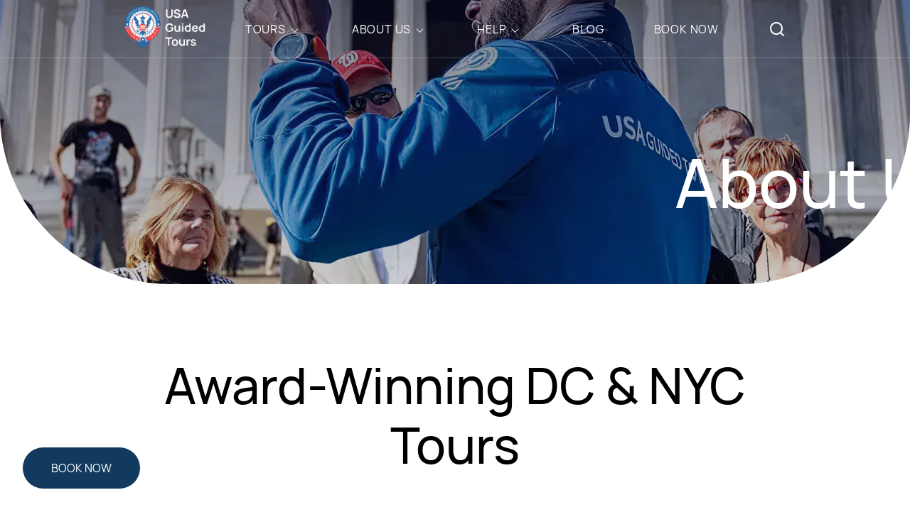

--- FILE ---
content_type: text/html; charset=UTF-8
request_url: https://usaguidedtours.com/about-us/
body_size: 64719
content:
<!DOCTYPE html><html lang="en-US"><head><meta http-equiv="Content-Type"
 content="text/html; charset=UTF-8" /><meta name="viewport" content="width=device-width, initial-scale=1.0, user-scalable=0" /><meta name="google-site-verification" content="DK1EqVBXCFOZ49Qlyv4dYnQGwv_yYhDdz0zmq0-7Z5o" /><link rel="profile" href="http://gmpg.org/xfn/11" /><link rel="pingback" href="https://usaguidedtours.com/xmlrpc.php" /><meta name='robots' content='index, follow, max-image-preview:large, max-snippet:-1, max-video-preview:-1' /><title>Discover Our Story | USA Guided Tours</title><meta name="description" content="Discover the story behind USA Guided Tours, and how we became one of the top-rated tour companies in the US!" /><link rel="canonical" href="https://usaguidedtours.com/about-us/" /><meta property="og:locale" content="en_US" /><meta property="og:type" content="article" /><meta property="og:title" content="About Us" /><meta property="og:description" content="Discover the story behind USA Guided Tours, and how we became one of the top-rated tour companies in the US!" /><meta property="og:url" content="https://usaguidedtours.com/about-us/" /><meta property="og:site_name" content="USA Guided Tours" /><meta property="article:publisher" content="https://www.facebook.com/USAGuidedTours" /><meta property="article:modified_time" content="2026-01-01T18:35:03+00:00" /><meta property="og:image" content="https://usaguidedtours.com/wp-content/uploads/2019/08/DEV02619.jpg" /><meta property="og:image:width" content="1600" /><meta property="og:image:height" content="1067" /><meta property="og:image:type" content="image/jpeg" /><meta name="twitter:card" content="summary_large_image" /><style media="all">img:is([sizes=auto i],[sizes^="auto," i]){contain-intrinsic-size:3000px 1500px}
/*! This file is auto-generated */
.wp-block-button__link{color:#fff;background-color:#32373c;border-radius:9999px;box-shadow:none;text-decoration:none;padding:calc(.667em + 2px) calc(1.333em + 2px);font-size:1.125em}.wp-block-file__button{background:#32373c;color:#fff;text-decoration:none}
.choices{position:relative;overflow:hidden;margin-bottom:24px;font-size:16px}.choices:focus{outline:none}.choices:last-child{margin-bottom:0}.choices.is-open{overflow:visible}.choices.is-disabled .choices__inner,.choices.is-disabled .choices__input{background-color:#eaeaea;cursor:not-allowed;-webkit-user-select:none;user-select:none}.choices.is-disabled .choices__item{cursor:not-allowed}.choices [hidden]{display:none!important}.choices[data-type*=select-one]{cursor:pointer}.choices[data-type*=select-one] .choices__inner{padding-bottom:7.5px}.choices[data-type*=select-one] .choices__input{display:block;width:100%;padding:10px;border-bottom:1px solid #ddd;background-color:#fff;margin:0}.choices[data-type*=select-one] .choices__button{background-image:url("[data-uri]");padding:0;background-size:8px;position:absolute;top:50%;right:0;margin-top:-10px;margin-right:25px;height:20px;width:20px;border-radius:10em;opacity:.25}.choices[data-type*=select-one] .choices__button:focus,.choices[data-type*=select-one] .choices__button:hover{opacity:1}.choices[data-type*=select-one] .choices__button:focus{box-shadow:0 0 0 2px #00bcd4}.choices[data-type*=select-one] .choices__item[data-value=""] .choices__button{display:none}.choices[data-type*=select-one]:after{content:"";height:0;width:0;border-style:solid;border-color:#333 transparent transparent;border-width:5px;position:absolute;right:11.5px;top:50%;margin-top:-2.5px;pointer-events:none}.choices[data-type*=select-one].is-open:after{border-color:transparent transparent #333;margin-top:-7.5px}.choices[data-type*=select-one][dir=rtl]:after{left:11.5px;right:auto}.choices[data-type*=select-one][dir=rtl] .choices__button{right:auto;left:0;margin-left:25px;margin-right:0}.choices[data-type*=select-multiple] .choices__inner,.choices[data-type*=text] .choices__inner{cursor:text}.choices[data-type*=select-multiple] .choices__button,.choices[data-type*=text] .choices__button{position:relative;display:inline-block;margin:0 -4px 0 8px;padding-left:16px;border-left:1px solid #008fa1;background-image:url("[data-uri]");background-size:8px;width:8px;line-height:1;opacity:.75;border-radius:0}.choices[data-type*=select-multiple] .choices__button:focus,.choices[data-type*=select-multiple] .choices__button:hover,.choices[data-type*=text] .choices__button:focus,.choices[data-type*=text] .choices__button:hover{opacity:1}.choices__inner{display:inline-block;vertical-align:top;width:100%;background-color:#f9f9f9;padding:7.5px 7.5px 3.75px;border:1px solid #ddd;border-radius:2.5px;font-size:14px;min-height:44px;overflow:hidden}.is-focused .choices__inner,.is-open .choices__inner{border-color:#b7b7b7}.is-open .choices__inner{border-radius:2.5px 2.5px 0 0}.is-flipped.is-open .choices__inner{border-radius:0 0 2.5px 2.5px}.choices__list{margin:0;padding-left:0;list-style:none}.choices__list--single{display:inline-block;padding:4px 16px 4px 4px;width:100%}[dir=rtl] .choices__list--single{padding-right:4px;padding-left:16px}.choices__list--single .choices__item{width:100%}.choices__list--multiple{display:inline}.choices__list--multiple .choices__item{display:inline-block;vertical-align:middle;border-radius:20px;padding:4px 10px;font-size:12px;font-weight:500;margin-right:3.75px;margin-bottom:3.75px;background-color:#00bcd4;border:1px solid #00a5bb;color:#fff;word-break:break-all;box-sizing:border-box}.choices__list--multiple .choices__item[data-deletable]{padding-right:5px}[dir=rtl] .choices__list--multiple .choices__item{margin-right:0;margin-left:3.75px}.choices__list--multiple .choices__item.is-highlighted{background-color:#00a5bb;border:1px solid #008fa1}.is-disabled .choices__list--multiple .choices__item{background-color:#aaa;border:1px solid #919191}.choices__list--dropdown,.choices__list[aria-expanded]{visibility:hidden;z-index:1;position:absolute;width:100%;background-color:#fff;border:1px solid #ddd;top:100%;margin-top:-1px;border-bottom-left-radius:2.5px;border-bottom-right-radius:2.5px;overflow:hidden;word-break:break-all;will-change:visibility}.is-active.choices__list--dropdown,.is-active.choices__list[aria-expanded]{visibility:visible}.is-open .choices__list--dropdown,.is-open .choices__list[aria-expanded]{border-color:#b7b7b7}.is-flipped .choices__list--dropdown,.is-flipped .choices__list[aria-expanded]{top:auto;bottom:100%;margin-top:0;margin-bottom:-1px;border-radius:.25rem .25rem 0 0}.choices__list--dropdown .choices__list,.choices__list[aria-expanded] .choices__list{position:relative;max-height:300px;overflow:auto;-webkit-overflow-scrolling:touch;will-change:scroll-position}.choices__list--dropdown .choices__item,.choices__list[aria-expanded] .choices__item{position:relative;padding:10px;font-size:14px}[dir=rtl] .choices__list--dropdown .choices__item,[dir=rtl] .choices__list[aria-expanded] .choices__item{text-align:right}@media (min-width:640px){.choices__list--dropdown .choices__item--selectable,.choices__list[aria-expanded] .choices__item--selectable{padding-right:100px}.choices__list--dropdown .choices__item--selectable:after,.choices__list[aria-expanded] .choices__item--selectable:after{content:attr(data-select-text);font-size:12px;opacity:0;position:absolute;right:10px;top:50%;transform:translateY(-50%)}[dir=rtl] .choices__list--dropdown .choices__item--selectable,[dir=rtl] .choices__list[aria-expanded] .choices__item--selectable{text-align:right;padding-left:100px;padding-right:10px}[dir=rtl] .choices__list--dropdown .choices__item--selectable:after,[dir=rtl] .choices__list[aria-expanded] .choices__item--selectable:after{right:auto;left:10px}}.choices__list--dropdown .choices__item--selectable.is-highlighted,.choices__list[aria-expanded] .choices__item--selectable.is-highlighted{background-color:#f2f2f2}.choices__list--dropdown .choices__item--selectable.is-highlighted:after,.choices__list[aria-expanded] .choices__item--selectable.is-highlighted:after{opacity:.5}.choices__item{cursor:default}.choices__item--selectable{cursor:pointer}.choices__item--disabled{cursor:not-allowed;-webkit-user-select:none;user-select:none;opacity:.5}.choices__heading{font-weight:600;font-size:12px;padding:10px;border-bottom:1px solid #f7f7f7;color:gray}.choices__button{text-indent:-9999px;-webkit-appearance:none;appearance:none;border:0;background-color:transparent;background-repeat:no-repeat;background-position:50%;cursor:pointer}.choices__button:focus{outline:none}.choices__input{display:inline-block;vertical-align:baseline;background-color:#f9f9f9;font-size:14px;margin-bottom:5px;border:0;border-radius:0;max-width:100%;padding:4px 0 4px 2px}.choices__input:focus{outline:0}.choices__input::-webkit-search-cancel-button,.choices__input::-webkit-search-decoration,.choices__input::-webkit-search-results-button,.choices__input::-webkit-search-results-decoration{display:none}.choices__input::-ms-clear,.choices__input::-ms-reveal{display:none;width:0;height:0}[dir=rtl] .choices__input{padding-right:2px;padding-left:0}.choices__placeholder{opacity:.5}.range-slider{touch-action:none;-webkit-tap-highlight-color:transparent;-webkit-user-select:none;user-select:none;cursor:pointer;display:block;position:relative;width:100%;height:8px;background:#ddd;border-radius:4px}.range-slider[data-vertical]{height:100%;width:8px}.range-slider[data-disabled]{opacity:.5;cursor:not-allowed}.range-slider .range-slider__thumb{position:absolute;z-index:3;top:50%;width:24px;height:24px;transform:translate(-50%,-50%);border-radius:50%;background:#2196f3}.range-slider .range-slider__thumb:focus-visible{outline:0;box-shadow:0 0 0 6px rgba(33,150,243,.5)}.range-slider[data-vertical] .range-slider__thumb{left:50%}.range-slider .range-slider__thumb[data-disabled]{z-index:2}.range-slider .range-slider__range{position:absolute;z-index:1;transform:translateY(-50%);top:50%;width:100%;height:100%;background:#51adf6}.range-slider[data-vertical] .range-slider__range{left:50%;transform:translate(-50%)}.range-slider input[type=range]{-webkit-appearance:none;pointer-events:none;position:absolute;z-index:2;top:0;left:0;width:0;height:0;background-color:transparent}.range-slider input[type=range]::-webkit-slider-thumb{-webkit-appearance:none;appearance:none}.range-slider input[type=range]::-moz-range-thumb{width:0;height:0;border:0}.range-slider input[type=range]:focus{outline:0}
/*!
   * Bootstrap Grid v5.3.3 (https://getbootstrap.com/)
   * Copyright 2011-2024 The Bootstrap Authors
   * Licensed under MIT (https://github.com/twbs/bootstrap/blob/main/LICENSE)
   */
.container,.container-fluid,.container-lg,.container-md,.container-sm,.container-xl{--bs-gutter-x:30px;--bs-gutter-y:0;width:100%;padding-right:calc(var(--bs-gutter-x) * .5);padding-left:calc(var(--bs-gutter-x) * .5);margin-right:auto;margin-left:auto}@media (min-width:576px){.container,.container-sm{max-width:540px}}@media (min-width:768px){.container,.container-md,.container-sm{max-width:720px}}@media (min-width:992px){.container,.container-lg,.container-md,.container-sm{max-width:960px}}@media (min-width:1338px){.container,.container-lg,.container-md,.container-sm,.container-xl{max-width:1308px}}:root{--bs-breakpoint-xs:0;--bs-breakpoint-sm:576px;--bs-breakpoint-md:768px;--bs-breakpoint-lg:992px;--bs-breakpoint-xl:1338px}.row{--bs-gutter-x:30px;--bs-gutter-y:0;display:-webkit-box;display:-ms-flexbox;display:flex;-ms-flex-wrap:wrap;flex-wrap:wrap;margin-top:calc(-1 * var(--bs-gutter-y));margin-right:calc(-.5 * var(--bs-gutter-x));margin-left:calc(-.5 * var(--bs-gutter-x))}.row>*{-webkit-box-sizing:border-box;box-sizing:border-box;-ms-flex-negative:0;flex-shrink:0;width:100%;max-width:100%;padding-right:calc(var(--bs-gutter-x) * .5);padding-left:calc(var(--bs-gutter-x) * .5);margin-top:var(--bs-gutter-y)}.col{-webkit-box-flex:1;-ms-flex:1 0 0%;flex:1 0 0%}.row-cols-auto>*{width:auto}.row-cols-1>*,.row-cols-auto>*{-webkit-box-flex:0;-ms-flex:0 0 auto;flex:0 0 auto}.row-cols-1>*{width:100%}.row-cols-2>*{width:50%}.row-cols-2>*,.row-cols-3>*{-webkit-box-flex:0;-ms-flex:0 0 auto;flex:0 0 auto}.row-cols-3>*{width:33.33333%}.row-cols-4>*{width:25%}.row-cols-4>*,.row-cols-5>*{-webkit-box-flex:0;-ms-flex:0 0 auto;flex:0 0 auto}.row-cols-5>*{width:20%}.row-cols-6>*{width:16.66667%}.col-auto,.row-cols-6>*{-webkit-box-flex:0;-ms-flex:0 0 auto;flex:0 0 auto}.col-auto{width:auto}.col-1{width:8.33333%}.col-1,.col-2{-webkit-box-flex:0;-ms-flex:0 0 auto;flex:0 0 auto}.col-2{width:16.66667%}.col-3{width:25%}.col-3,.col-4{-webkit-box-flex:0;-ms-flex:0 0 auto;flex:0 0 auto}.col-4{width:33.33333%}.col-5{width:41.66667%}.col-5,.col-6{-webkit-box-flex:0;-ms-flex:0 0 auto;flex:0 0 auto}.col-6{width:50%}.col-7{width:58.33333%}.col-7,.col-8{-webkit-box-flex:0;-ms-flex:0 0 auto;flex:0 0 auto}.col-8{width:66.66667%}.col-9{width:75%}.col-9,.col-10{-webkit-box-flex:0;-ms-flex:0 0 auto;flex:0 0 auto}.col-10{width:83.33333%}.col-11{width:91.66667%}.col-11,.col-12{-webkit-box-flex:0;-ms-flex:0 0 auto;flex:0 0 auto}.col-12{width:100%}.offset-1{margin-left:8.33333%}.offset-2{margin-left:16.66667%}.offset-3{margin-left:25%}.offset-4{margin-left:33.33333%}.offset-5{margin-left:41.66667%}.offset-6{margin-left:50%}.offset-7{margin-left:58.33333%}.offset-8{margin-left:66.66667%}.offset-9{margin-left:75%}.offset-10{margin-left:83.33333%}.offset-11{margin-left:91.66667%}.g-0,.gx-0{--bs-gutter-x:0}.g-0,.gy-0{--bs-gutter-y:0}.g-1,.gx-1{--bs-gutter-x:.25rem}.g-1,.gy-1{--bs-gutter-y:.25rem}.g-2,.gx-2{--bs-gutter-x:.5rem}.g-2,.gy-2{--bs-gutter-y:.5rem}.g-3,.gx-3{--bs-gutter-x:1rem}.g-3,.gy-3{--bs-gutter-y:1rem}.g-4,.gx-4{--bs-gutter-x:1.5rem}.g-4,.gy-4{--bs-gutter-y:1.5rem}.g-5,.gx-5{--bs-gutter-x:3rem}.g-5,.gy-5{--bs-gutter-y:3rem}@media (min-width:576px){.col-sm{-webkit-box-flex:1;-ms-flex:1 0 0%;flex:1 0 0%}.row-cols-sm-auto>*{width:auto}.row-cols-sm-1>*,.row-cols-sm-auto>*{-webkit-box-flex:0;-ms-flex:0 0 auto;flex:0 0 auto}.row-cols-sm-1>*{width:100%}.row-cols-sm-2>*{width:50%}.row-cols-sm-2>*,.row-cols-sm-3>*{-webkit-box-flex:0;-ms-flex:0 0 auto;flex:0 0 auto}.row-cols-sm-3>*{width:33.33333%}.row-cols-sm-4>*{width:25%}.row-cols-sm-4>*,.row-cols-sm-5>*{-webkit-box-flex:0;-ms-flex:0 0 auto;flex:0 0 auto}.row-cols-sm-5>*{width:20%}.row-cols-sm-6>*{width:16.66667%}.col-sm-auto,.row-cols-sm-6>*{-webkit-box-flex:0;-ms-flex:0 0 auto;flex:0 0 auto}.col-sm-auto{width:auto}.col-sm-1{width:8.33333%}.col-sm-1,.col-sm-2{-webkit-box-flex:0;-ms-flex:0 0 auto;flex:0 0 auto}.col-sm-2{width:16.66667%}.col-sm-3{width:25%}.col-sm-3,.col-sm-4{-webkit-box-flex:0;-ms-flex:0 0 auto;flex:0 0 auto}.col-sm-4{width:33.33333%}.col-sm-5{width:41.66667%}.col-sm-5,.col-sm-6{-webkit-box-flex:0;-ms-flex:0 0 auto;flex:0 0 auto}.col-sm-6{width:50%}.col-sm-7{width:58.33333%}.col-sm-7,.col-sm-8{-webkit-box-flex:0;-ms-flex:0 0 auto;flex:0 0 auto}.col-sm-8{width:66.66667%}.col-sm-9{width:75%}.col-sm-9,.col-sm-10{-webkit-box-flex:0;-ms-flex:0 0 auto;flex:0 0 auto}.col-sm-10{width:83.33333%}.col-sm-11{width:91.66667%}.col-sm-11,.col-sm-12{-webkit-box-flex:0;-ms-flex:0 0 auto;flex:0 0 auto}.col-sm-12{width:100%}.offset-sm-0{margin-left:0}.offset-sm-1{margin-left:8.33333%}.offset-sm-2{margin-left:16.66667%}.offset-sm-3{margin-left:25%}.offset-sm-4{margin-left:33.33333%}.offset-sm-5{margin-left:41.66667%}.offset-sm-6{margin-left:50%}.offset-sm-7{margin-left:58.33333%}.offset-sm-8{margin-left:66.66667%}.offset-sm-9{margin-left:75%}.offset-sm-10{margin-left:83.33333%}.offset-sm-11{margin-left:91.66667%}.g-sm-0,.gx-sm-0{--bs-gutter-x:0}.g-sm-0,.gy-sm-0{--bs-gutter-y:0}.g-sm-1,.gx-sm-1{--bs-gutter-x:.25rem}.g-sm-1,.gy-sm-1{--bs-gutter-y:.25rem}.g-sm-2,.gx-sm-2{--bs-gutter-x:.5rem}.g-sm-2,.gy-sm-2{--bs-gutter-y:.5rem}.g-sm-3,.gx-sm-3{--bs-gutter-x:1rem}.g-sm-3,.gy-sm-3{--bs-gutter-y:1rem}.g-sm-4,.gx-sm-4{--bs-gutter-x:1.5rem}.g-sm-4,.gy-sm-4{--bs-gutter-y:1.5rem}.g-sm-5,.gx-sm-5{--bs-gutter-x:3rem}.g-sm-5,.gy-sm-5{--bs-gutter-y:3rem}}@media (min-width:768px){.col-md{-webkit-box-flex:1;-ms-flex:1 0 0%;flex:1 0 0%}.row-cols-md-auto>*{width:auto}.row-cols-md-1>*,.row-cols-md-auto>*{-webkit-box-flex:0;-ms-flex:0 0 auto;flex:0 0 auto}.row-cols-md-1>*{width:100%}.row-cols-md-2>*{width:50%}.row-cols-md-2>*,.row-cols-md-3>*{-webkit-box-flex:0;-ms-flex:0 0 auto;flex:0 0 auto}.row-cols-md-3>*{width:33.33333%}.row-cols-md-4>*{width:25%}.row-cols-md-4>*,.row-cols-md-5>*{-webkit-box-flex:0;-ms-flex:0 0 auto;flex:0 0 auto}.row-cols-md-5>*{width:20%}.row-cols-md-6>*{width:16.66667%}.col-md-auto,.row-cols-md-6>*{-webkit-box-flex:0;-ms-flex:0 0 auto;flex:0 0 auto}.col-md-auto{width:auto}.col-md-1{width:8.33333%}.col-md-1,.col-md-2{-webkit-box-flex:0;-ms-flex:0 0 auto;flex:0 0 auto}.col-md-2{width:16.66667%}.col-md-3{width:25%}.col-md-3,.col-md-4{-webkit-box-flex:0;-ms-flex:0 0 auto;flex:0 0 auto}.col-md-4{width:33.33333%}.col-md-5{width:41.66667%}.col-md-5,.col-md-6{-webkit-box-flex:0;-ms-flex:0 0 auto;flex:0 0 auto}.col-md-6{width:50%}.col-md-7{width:58.33333%}.col-md-7,.col-md-8{-webkit-box-flex:0;-ms-flex:0 0 auto;flex:0 0 auto}.col-md-8{width:66.66667%}.col-md-9{width:75%}.col-md-9,.col-md-10{-webkit-box-flex:0;-ms-flex:0 0 auto;flex:0 0 auto}.col-md-10{width:83.33333%}.col-md-11{width:91.66667%}.col-md-11,.col-md-12{-webkit-box-flex:0;-ms-flex:0 0 auto;flex:0 0 auto}.col-md-12{width:100%}.offset-md-0{margin-left:0}.offset-md-1{margin-left:8.33333%}.offset-md-2{margin-left:16.66667%}.offset-md-3{margin-left:25%}.offset-md-4{margin-left:33.33333%}.offset-md-5{margin-left:41.66667%}.offset-md-6{margin-left:50%}.offset-md-7{margin-left:58.33333%}.offset-md-8{margin-left:66.66667%}.offset-md-9{margin-left:75%}.offset-md-10{margin-left:83.33333%}.offset-md-11{margin-left:91.66667%}.g-md-0,.gx-md-0{--bs-gutter-x:0}.g-md-0,.gy-md-0{--bs-gutter-y:0}.g-md-1,.gx-md-1{--bs-gutter-x:.25rem}.g-md-1,.gy-md-1{--bs-gutter-y:.25rem}.g-md-2,.gx-md-2{--bs-gutter-x:.5rem}.g-md-2,.gy-md-2{--bs-gutter-y:.5rem}.g-md-3,.gx-md-3{--bs-gutter-x:1rem}.g-md-3,.gy-md-3{--bs-gutter-y:1rem}.g-md-4,.gx-md-4{--bs-gutter-x:1.5rem}.g-md-4,.gy-md-4{--bs-gutter-y:1.5rem}.g-md-5,.gx-md-5{--bs-gutter-x:3rem}.g-md-5,.gy-md-5{--bs-gutter-y:3rem}}@media (min-width:992px){.col-lg{-webkit-box-flex:1;-ms-flex:1 0 0%;flex:1 0 0%}.row-cols-lg-auto>*{width:auto}.row-cols-lg-1>*,.row-cols-lg-auto>*{-webkit-box-flex:0;-ms-flex:0 0 auto;flex:0 0 auto}.row-cols-lg-1>*{width:100%}.row-cols-lg-2>*{width:50%}.row-cols-lg-2>*,.row-cols-lg-3>*{-webkit-box-flex:0;-ms-flex:0 0 auto;flex:0 0 auto}.row-cols-lg-3>*{width:33.33333%}.row-cols-lg-4>*{width:25%}.row-cols-lg-4>*,.row-cols-lg-5>*{-webkit-box-flex:0;-ms-flex:0 0 auto;flex:0 0 auto}.row-cols-lg-5>*{width:20%}.row-cols-lg-6>*{width:16.66667%}.col-lg-auto,.row-cols-lg-6>*{-webkit-box-flex:0;-ms-flex:0 0 auto;flex:0 0 auto}.col-lg-auto{width:auto}.col-lg-1{width:8.33333%}.col-lg-1,.col-lg-2{-webkit-box-flex:0;-ms-flex:0 0 auto;flex:0 0 auto}.col-lg-2{width:16.66667%}.col-lg-3{width:25%}.col-lg-3,.col-lg-4{-webkit-box-flex:0;-ms-flex:0 0 auto;flex:0 0 auto}.col-lg-4{width:33.33333%}.col-lg-5{width:41.66667%}.col-lg-5,.col-lg-6{-webkit-box-flex:0;-ms-flex:0 0 auto;flex:0 0 auto}.col-lg-6{width:50%}.col-lg-7{width:58.33333%}.col-lg-7,.col-lg-8{-webkit-box-flex:0;-ms-flex:0 0 auto;flex:0 0 auto}.col-lg-8{width:66.66667%}.col-lg-9{width:75%}.col-lg-9,.col-lg-10{-webkit-box-flex:0;-ms-flex:0 0 auto;flex:0 0 auto}.col-lg-10{width:83.33333%}.col-lg-11{width:91.66667%}.col-lg-11,.col-lg-12{-webkit-box-flex:0;-ms-flex:0 0 auto;flex:0 0 auto}.col-lg-12{width:100%}.offset-lg-0{margin-left:0}.offset-lg-1{margin-left:8.33333%}.offset-lg-2{margin-left:16.66667%}.offset-lg-3{margin-left:25%}.offset-lg-4{margin-left:33.33333%}.offset-lg-5{margin-left:41.66667%}.offset-lg-6{margin-left:50%}.offset-lg-7{margin-left:58.33333%}.offset-lg-8{margin-left:66.66667%}.offset-lg-9{margin-left:75%}.offset-lg-10{margin-left:83.33333%}.offset-lg-11{margin-left:91.66667%}.g-lg-0,.gx-lg-0{--bs-gutter-x:0}.g-lg-0,.gy-lg-0{--bs-gutter-y:0}.g-lg-1,.gx-lg-1{--bs-gutter-x:.25rem}.g-lg-1,.gy-lg-1{--bs-gutter-y:.25rem}.g-lg-2,.gx-lg-2{--bs-gutter-x:.5rem}.g-lg-2,.gy-lg-2{--bs-gutter-y:.5rem}.g-lg-3,.gx-lg-3{--bs-gutter-x:1rem}.g-lg-3,.gy-lg-3{--bs-gutter-y:1rem}.g-lg-4,.gx-lg-4{--bs-gutter-x:1.5rem}.g-lg-4,.gy-lg-4{--bs-gutter-y:1.5rem}.g-lg-5,.gx-lg-5{--bs-gutter-x:3rem}.g-lg-5,.gy-lg-5{--bs-gutter-y:3rem}}@media (min-width:1338px){.col-xl{-webkit-box-flex:1;-ms-flex:1 0 0%;flex:1 0 0%}.row-cols-xl-auto>*{width:auto}.row-cols-xl-1>*,.row-cols-xl-auto>*{-webkit-box-flex:0;-ms-flex:0 0 auto;flex:0 0 auto}.row-cols-xl-1>*{width:100%}.row-cols-xl-2>*{width:50%}.row-cols-xl-2>*,.row-cols-xl-3>*{-webkit-box-flex:0;-ms-flex:0 0 auto;flex:0 0 auto}.row-cols-xl-3>*{width:33.33333%}.row-cols-xl-4>*{width:25%}.row-cols-xl-4>*,.row-cols-xl-5>*{-webkit-box-flex:0;-ms-flex:0 0 auto;flex:0 0 auto}.row-cols-xl-5>*{width:20%}.row-cols-xl-6>*{width:16.66667%}.col-xl-auto,.row-cols-xl-6>*{-webkit-box-flex:0;-ms-flex:0 0 auto;flex:0 0 auto}.col-xl-auto{width:auto}.col-xl-1{width:8.33333%}.col-xl-1,.col-xl-2{-webkit-box-flex:0;-ms-flex:0 0 auto;flex:0 0 auto}.col-xl-2{width:16.66667%}.col-xl-3{width:25%}.col-xl-3,.col-xl-4{-webkit-box-flex:0;-ms-flex:0 0 auto;flex:0 0 auto}.col-xl-4{width:33.33333%}.col-xl-5{width:41.66667%}.col-xl-5,.col-xl-6{-webkit-box-flex:0;-ms-flex:0 0 auto;flex:0 0 auto}.col-xl-6{width:50%}.col-xl-7{width:58.33333%}.col-xl-7,.col-xl-8{-webkit-box-flex:0;-ms-flex:0 0 auto;flex:0 0 auto}.col-xl-8{width:66.66667%}.col-xl-9{width:75%}.col-xl-9,.col-xl-10{-webkit-box-flex:0;-ms-flex:0 0 auto;flex:0 0 auto}.col-xl-10{width:83.33333%}.col-xl-11{width:91.66667%}.col-xl-11,.col-xl-12{-webkit-box-flex:0;-ms-flex:0 0 auto;flex:0 0 auto}.col-xl-12{width:100%}.offset-xl-0{margin-left:0}.offset-xl-1{margin-left:8.33333%}.offset-xl-2{margin-left:16.66667%}.offset-xl-3{margin-left:25%}.offset-xl-4{margin-left:33.33333%}.offset-xl-5{margin-left:41.66667%}.offset-xl-6{margin-left:50%}.offset-xl-7{margin-left:58.33333%}.offset-xl-8{margin-left:66.66667%}.offset-xl-9{margin-left:75%}.offset-xl-10{margin-left:83.33333%}.offset-xl-11{margin-left:91.66667%}.g-xl-0,.gx-xl-0{--bs-gutter-x:0}.g-xl-0,.gy-xl-0{--bs-gutter-y:0}.g-xl-1,.gx-xl-1{--bs-gutter-x:.25rem}.g-xl-1,.gy-xl-1{--bs-gutter-y:.25rem}.g-xl-2,.gx-xl-2{--bs-gutter-x:.5rem}.g-xl-2,.gy-xl-2{--bs-gutter-y:.5rem}.g-xl-3,.gx-xl-3{--bs-gutter-x:1rem}.g-xl-3,.gy-xl-3{--bs-gutter-y:1rem}.g-xl-4,.gx-xl-4{--bs-gutter-x:1.5rem}.g-xl-4,.gy-xl-4{--bs-gutter-y:1.5rem}.g-xl-5,.gx-xl-5{--bs-gutter-x:3rem}.g-xl-5,.gy-xl-5{--bs-gutter-y:3rem}}.d-inline{display:inline!important}.d-inline-block{display:inline-block!important}.d-block{display:block!important}.d-grid{display:grid!important}.d-inline-grid{display:inline-grid!important}.d-table{display:table!important}.d-table-row{display:table-row!important}.d-table-cell{display:table-cell!important}.d-flex{display:-webkit-box!important;display:-ms-flexbox!important;display:flex!important}.d-inline-flex{display:-webkit-inline-box!important;display:-ms-inline-flexbox!important;display:inline-flex!important}.d-none{display:none!important}.flex-fill{-webkit-box-flex:1!important;-ms-flex:1 1 auto!important;flex:1 1 auto!important}.flex-row{-webkit-box-orient:horizontal!important;-ms-flex-direction:row!important;flex-direction:row!important}.flex-column,.flex-row{-webkit-box-direction:normal!important}.flex-column{-webkit-box-orient:vertical!important;-ms-flex-direction:column!important;flex-direction:column!important}.flex-row-reverse{-webkit-box-orient:horizontal!important;-ms-flex-direction:row-reverse!important;flex-direction:row-reverse!important}.flex-column-reverse,.flex-row-reverse{-webkit-box-direction:reverse!important}.flex-column-reverse{-webkit-box-orient:vertical!important;-ms-flex-direction:column-reverse!important;flex-direction:column-reverse!important}.flex-grow-0{-webkit-box-flex:0!important;-ms-flex-positive:0!important;flex-grow:0!important}.flex-grow-1{-webkit-box-flex:1!important;-ms-flex-positive:1!important;flex-grow:1!important}.flex-shrink-0{-ms-flex-negative:0!important;flex-shrink:0!important}.flex-shrink-1{-ms-flex-negative:1!important;flex-shrink:1!important}.flex-wrap{-ms-flex-wrap:wrap!important;flex-wrap:wrap!important}.flex-nowrap{-ms-flex-wrap:nowrap!important;flex-wrap:nowrap!important}.flex-wrap-reverse{-ms-flex-wrap:wrap-reverse!important;flex-wrap:wrap-reverse!important}.justify-content-start{-webkit-box-pack:start!important;-ms-flex-pack:start!important;justify-content:flex-start!important}.justify-content-end{-webkit-box-pack:end!important;-ms-flex-pack:end!important;justify-content:flex-end!important}.justify-content-center{-webkit-box-pack:center!important;-ms-flex-pack:center!important;justify-content:center!important}.justify-content-between{-webkit-box-pack:justify!important;-ms-flex-pack:justify!important;justify-content:space-between!important}.justify-content-around{-ms-flex-pack:distribute!important;justify-content:space-around!important}.justify-content-evenly{-webkit-box-pack:space-evenly!important;-ms-flex-pack:space-evenly!important;justify-content:space-evenly!important}.align-items-start{-webkit-box-align:start!important;-ms-flex-align:start!important;align-items:flex-start!important}.align-items-end{-webkit-box-align:end!important;-ms-flex-align:end!important;align-items:flex-end!important}.align-items-center{-webkit-box-align:center!important;-ms-flex-align:center!important;align-items:center!important}.align-items-baseline{-webkit-box-align:baseline!important;-ms-flex-align:baseline!important;align-items:baseline!important}.align-items-stretch{-webkit-box-align:stretch!important;-ms-flex-align:stretch!important;align-items:stretch!important}.align-content-start{-ms-flex-line-pack:start!important;align-content:flex-start!important}.align-content-end{-ms-flex-line-pack:end!important;align-content:flex-end!important}.align-content-center{-ms-flex-line-pack:center!important;align-content:center!important}.align-content-between{-ms-flex-line-pack:justify!important;align-content:space-between!important}.align-content-around{-ms-flex-line-pack:distribute!important;align-content:space-around!important}.align-content-stretch{-ms-flex-line-pack:stretch!important;align-content:stretch!important}.align-self-auto{-ms-flex-item-align:auto!important;align-self:auto!important}.align-self-start{-ms-flex-item-align:start!important;align-self:flex-start!important}.align-self-end{-ms-flex-item-align:end!important;align-self:flex-end!important}.align-self-center{-ms-flex-item-align:center!important;align-self:center!important}.align-self-baseline{-ms-flex-item-align:baseline!important;align-self:baseline!important}.align-self-stretch{-ms-flex-item-align:stretch!important;align-self:stretch!important}.order-first{-webkit-box-ordinal-group:0!important;-ms-flex-order:-1!important;order:-1!important}.order-0{-webkit-box-ordinal-group:1!important;-ms-flex-order:0!important;order:0!important}.order-1{-webkit-box-ordinal-group:2!important;-ms-flex-order:1!important;order:1!important}.order-2{-webkit-box-ordinal-group:3!important;-ms-flex-order:2!important;order:2!important}.order-3{-webkit-box-ordinal-group:4!important;-ms-flex-order:3!important;order:3!important}.order-4{-webkit-box-ordinal-group:5!important;-ms-flex-order:4!important;order:4!important}.order-5{-webkit-box-ordinal-group:6!important;-ms-flex-order:5!important;order:5!important}.order-last{-webkit-box-ordinal-group:7!important;-ms-flex-order:6!important;order:6!important}.m-0{margin:0!important}.m-1{margin:.25rem!important}.m-2{margin:.5rem!important}.m-3{margin:1rem!important}.m-4{margin:1.5rem!important}.m-5{margin:3rem!important}.m-auto{margin:auto!important}.mx-0{margin-right:0!important;margin-left:0!important}.mx-1{margin-right:.25rem!important;margin-left:.25rem!important}.mx-2{margin-right:.5rem!important;margin-left:.5rem!important}.mx-3{margin-right:1rem!important;margin-left:1rem!important}.mx-4{margin-right:1.5rem!important;margin-left:1.5rem!important}.mx-5{margin-right:3rem!important;margin-left:3rem!important}.mx-auto{margin-right:auto!important;margin-left:auto!important}.my-0{margin-top:0!important;margin-bottom:0!important}.my-1{margin-top:.25rem!important;margin-bottom:.25rem!important}.my-2{margin-top:.5rem!important;margin-bottom:.5rem!important}.my-3{margin-top:1rem!important;margin-bottom:1rem!important}.my-4{margin-top:1.5rem!important;margin-bottom:1.5rem!important}.my-5{margin-top:3rem!important;margin-bottom:3rem!important}.my-auto{margin-top:auto!important;margin-bottom:auto!important}.mt-0{margin-top:0!important}.mt-1{margin-top:.25rem!important}.mt-2{margin-top:.5rem!important}.mt-3{margin-top:1rem!important}.mt-4{margin-top:1.5rem!important}.mt-5{margin-top:3rem!important}.mt-auto{margin-top:auto!important}.me-0{margin-right:0!important}.me-1{margin-right:.25rem!important}.me-2{margin-right:.5rem!important}.me-3{margin-right:1rem!important}.me-4{margin-right:1.5rem!important}.me-5{margin-right:3rem!important}.me-auto{margin-right:auto!important}.mb-0{margin-bottom:0!important}.mb-1{margin-bottom:.25rem!important}.mb-2{margin-bottom:.5rem!important}.mb-3{margin-bottom:1rem!important}.mb-4{margin-bottom:1.5rem!important}.mb-5{margin-bottom:3rem!important}.mb-auto{margin-bottom:auto!important}.ms-0{margin-left:0!important}.ms-1{margin-left:.25rem!important}.ms-2{margin-left:.5rem!important}.ms-3{margin-left:1rem!important}.ms-4{margin-left:1.5rem!important}.ms-5{margin-left:3rem!important}.ms-auto{margin-left:auto!important}.p-0{padding:0!important}.p-1{padding:.25rem!important}.p-2{padding:.5rem!important}.p-3{padding:1rem!important}.p-4{padding:1.5rem!important}.p-5{padding:3rem!important}.px-0{padding-right:0!important;padding-left:0!important}.px-1{padding-right:.25rem!important;padding-left:.25rem!important}.px-2{padding-right:.5rem!important;padding-left:.5rem!important}.px-3{padding-right:1rem!important;padding-left:1rem!important}.px-4{padding-right:1.5rem!important;padding-left:1.5rem!important}.px-5{padding-right:3rem!important;padding-left:3rem!important}.py-0{padding-top:0!important;padding-bottom:0!important}.py-1{padding-top:.25rem!important;padding-bottom:.25rem!important}.py-2{padding-top:.5rem!important;padding-bottom:.5rem!important}.py-3{padding-top:1rem!important;padding-bottom:1rem!important}.py-4{padding-top:1.5rem!important;padding-bottom:1.5rem!important}.py-5{padding-top:3rem!important;padding-bottom:3rem!important}.pt-0{padding-top:0!important}.pt-1{padding-top:.25rem!important}.pt-2{padding-top:.5rem!important}.pt-3{padding-top:1rem!important}.pt-4{padding-top:1.5rem!important}.pt-5{padding-top:3rem!important}.pe-0{padding-right:0!important}.pe-1{padding-right:.25rem!important}.pe-2{padding-right:.5rem!important}.pe-3{padding-right:1rem!important}.pe-4{padding-right:1.5rem!important}.pe-5{padding-right:3rem!important}.pb-0{padding-bottom:0!important}.pb-1{padding-bottom:.25rem!important}.pb-2{padding-bottom:.5rem!important}.pb-3{padding-bottom:1rem!important}.pb-4{padding-bottom:1.5rem!important}.pb-5{padding-bottom:3rem!important}.ps-0{padding-left:0!important}.ps-1{padding-left:.25rem!important}.ps-2{padding-left:.5rem!important}.ps-3{padding-left:1rem!important}.ps-4{padding-left:1.5rem!important}.ps-5{padding-left:3rem!important}@media (min-width:576px){.d-sm-inline{display:inline!important}.d-sm-inline-block{display:inline-block!important}.d-sm-block{display:block!important}.d-sm-grid{display:grid!important}.d-sm-inline-grid{display:inline-grid!important}.d-sm-table{display:table!important}.d-sm-table-row{display:table-row!important}.d-sm-table-cell{display:table-cell!important}.d-sm-flex{display:-webkit-box!important;display:-ms-flexbox!important;display:flex!important}.d-sm-inline-flex{display:-webkit-inline-box!important;display:-ms-inline-flexbox!important;display:inline-flex!important}.d-sm-none{display:none!important}.flex-sm-fill{-webkit-box-flex:1!important;-ms-flex:1 1 auto!important;flex:1 1 auto!important}.flex-sm-row{-webkit-box-orient:horizontal!important;-ms-flex-direction:row!important;flex-direction:row!important}.flex-sm-column,.flex-sm-row{-webkit-box-direction:normal!important}.flex-sm-column{-webkit-box-orient:vertical!important;-ms-flex-direction:column!important;flex-direction:column!important}.flex-sm-row-reverse{-webkit-box-orient:horizontal!important;-webkit-box-direction:reverse!important;-ms-flex-direction:row-reverse!important;flex-direction:row-reverse!important}.flex-sm-column-reverse{-webkit-box-orient:vertical!important;-webkit-box-direction:reverse!important;-ms-flex-direction:column-reverse!important;flex-direction:column-reverse!important}.flex-sm-grow-0{-webkit-box-flex:0!important;-ms-flex-positive:0!important;flex-grow:0!important}.flex-sm-grow-1{-webkit-box-flex:1!important;-ms-flex-positive:1!important;flex-grow:1!important}.flex-sm-shrink-0{-ms-flex-negative:0!important;flex-shrink:0!important}.flex-sm-shrink-1{-ms-flex-negative:1!important;flex-shrink:1!important}.flex-sm-wrap{-ms-flex-wrap:wrap!important;flex-wrap:wrap!important}.flex-sm-nowrap{-ms-flex-wrap:nowrap!important;flex-wrap:nowrap!important}.flex-sm-wrap-reverse{-ms-flex-wrap:wrap-reverse!important;flex-wrap:wrap-reverse!important}.justify-content-sm-start{-webkit-box-pack:start!important;-ms-flex-pack:start!important;justify-content:flex-start!important}.justify-content-sm-end{-webkit-box-pack:end!important;-ms-flex-pack:end!important;justify-content:flex-end!important}.justify-content-sm-center{-webkit-box-pack:center!important;-ms-flex-pack:center!important;justify-content:center!important}.justify-content-sm-between{-webkit-box-pack:justify!important;-ms-flex-pack:justify!important;justify-content:space-between!important}.justify-content-sm-around{-ms-flex-pack:distribute!important;justify-content:space-around!important}.justify-content-sm-evenly{-webkit-box-pack:space-evenly!important;-ms-flex-pack:space-evenly!important;justify-content:space-evenly!important}.align-items-sm-start{-webkit-box-align:start!important;-ms-flex-align:start!important;align-items:flex-start!important}.align-items-sm-end{-webkit-box-align:end!important;-ms-flex-align:end!important;align-items:flex-end!important}.align-items-sm-center{-webkit-box-align:center!important;-ms-flex-align:center!important;align-items:center!important}.align-items-sm-baseline{-webkit-box-align:baseline!important;-ms-flex-align:baseline!important;align-items:baseline!important}.align-items-sm-stretch{-webkit-box-align:stretch!important;-ms-flex-align:stretch!important;align-items:stretch!important}.align-content-sm-start{-ms-flex-line-pack:start!important;align-content:flex-start!important}.align-content-sm-end{-ms-flex-line-pack:end!important;align-content:flex-end!important}.align-content-sm-center{-ms-flex-line-pack:center!important;align-content:center!important}.align-content-sm-between{-ms-flex-line-pack:justify!important;align-content:space-between!important}.align-content-sm-around{-ms-flex-line-pack:distribute!important;align-content:space-around!important}.align-content-sm-stretch{-ms-flex-line-pack:stretch!important;align-content:stretch!important}.align-self-sm-auto{-ms-flex-item-align:auto!important;align-self:auto!important}.align-self-sm-start{-ms-flex-item-align:start!important;align-self:flex-start!important}.align-self-sm-end{-ms-flex-item-align:end!important;align-self:flex-end!important}.align-self-sm-center{-ms-flex-item-align:center!important;align-self:center!important}.align-self-sm-baseline{-ms-flex-item-align:baseline!important;align-self:baseline!important}.align-self-sm-stretch{-ms-flex-item-align:stretch!important;align-self:stretch!important}.order-sm-first{-webkit-box-ordinal-group:0!important;-ms-flex-order:-1!important;order:-1!important}.order-sm-0{-webkit-box-ordinal-group:1!important;-ms-flex-order:0!important;order:0!important}.order-sm-1{-webkit-box-ordinal-group:2!important;-ms-flex-order:1!important;order:1!important}.order-sm-2{-webkit-box-ordinal-group:3!important;-ms-flex-order:2!important;order:2!important}.order-sm-3{-webkit-box-ordinal-group:4!important;-ms-flex-order:3!important;order:3!important}.order-sm-4{-webkit-box-ordinal-group:5!important;-ms-flex-order:4!important;order:4!important}.order-sm-5{-webkit-box-ordinal-group:6!important;-ms-flex-order:5!important;order:5!important}.order-sm-last{-webkit-box-ordinal-group:7!important;-ms-flex-order:6!important;order:6!important}.m-sm-0{margin:0!important}.m-sm-1{margin:.25rem!important}.m-sm-2{margin:.5rem!important}.m-sm-3{margin:1rem!important}.m-sm-4{margin:1.5rem!important}.m-sm-5{margin:3rem!important}.m-sm-auto{margin:auto!important}.mx-sm-0{margin-right:0!important;margin-left:0!important}.mx-sm-1{margin-right:.25rem!important;margin-left:.25rem!important}.mx-sm-2{margin-right:.5rem!important;margin-left:.5rem!important}.mx-sm-3{margin-right:1rem!important;margin-left:1rem!important}.mx-sm-4{margin-right:1.5rem!important;margin-left:1.5rem!important}.mx-sm-5{margin-right:3rem!important;margin-left:3rem!important}.mx-sm-auto{margin-right:auto!important;margin-left:auto!important}.my-sm-0{margin-top:0!important;margin-bottom:0!important}.my-sm-1{margin-top:.25rem!important;margin-bottom:.25rem!important}.my-sm-2{margin-top:.5rem!important;margin-bottom:.5rem!important}.my-sm-3{margin-top:1rem!important;margin-bottom:1rem!important}.my-sm-4{margin-top:1.5rem!important;margin-bottom:1.5rem!important}.my-sm-5{margin-top:3rem!important;margin-bottom:3rem!important}.my-sm-auto{margin-top:auto!important;margin-bottom:auto!important}.mt-sm-0{margin-top:0!important}.mt-sm-1{margin-top:.25rem!important}.mt-sm-2{margin-top:.5rem!important}.mt-sm-3{margin-top:1rem!important}.mt-sm-4{margin-top:1.5rem!important}.mt-sm-5{margin-top:3rem!important}.mt-sm-auto{margin-top:auto!important}.me-sm-0{margin-right:0!important}.me-sm-1{margin-right:.25rem!important}.me-sm-2{margin-right:.5rem!important}.me-sm-3{margin-right:1rem!important}.me-sm-4{margin-right:1.5rem!important}.me-sm-5{margin-right:3rem!important}.me-sm-auto{margin-right:auto!important}.mb-sm-0{margin-bottom:0!important}.mb-sm-1{margin-bottom:.25rem!important}.mb-sm-2{margin-bottom:.5rem!important}.mb-sm-3{margin-bottom:1rem!important}.mb-sm-4{margin-bottom:1.5rem!important}.mb-sm-5{margin-bottom:3rem!important}.mb-sm-auto{margin-bottom:auto!important}.ms-sm-0{margin-left:0!important}.ms-sm-1{margin-left:.25rem!important}.ms-sm-2{margin-left:.5rem!important}.ms-sm-3{margin-left:1rem!important}.ms-sm-4{margin-left:1.5rem!important}.ms-sm-5{margin-left:3rem!important}.ms-sm-auto{margin-left:auto!important}.p-sm-0{padding:0!important}.p-sm-1{padding:.25rem!important}.p-sm-2{padding:.5rem!important}.p-sm-3{padding:1rem!important}.p-sm-4{padding:1.5rem!important}.p-sm-5{padding:3rem!important}.px-sm-0{padding-right:0!important;padding-left:0!important}.px-sm-1{padding-right:.25rem!important;padding-left:.25rem!important}.px-sm-2{padding-right:.5rem!important;padding-left:.5rem!important}.px-sm-3{padding-right:1rem!important;padding-left:1rem!important}.px-sm-4{padding-right:1.5rem!important;padding-left:1.5rem!important}.px-sm-5{padding-right:3rem!important;padding-left:3rem!important}.py-sm-0{padding-top:0!important;padding-bottom:0!important}.py-sm-1{padding-top:.25rem!important;padding-bottom:.25rem!important}.py-sm-2{padding-top:.5rem!important;padding-bottom:.5rem!important}.py-sm-3{padding-top:1rem!important;padding-bottom:1rem!important}.py-sm-4{padding-top:1.5rem!important;padding-bottom:1.5rem!important}.py-sm-5{padding-top:3rem!important;padding-bottom:3rem!important}.pt-sm-0{padding-top:0!important}.pt-sm-1{padding-top:.25rem!important}.pt-sm-2{padding-top:.5rem!important}.pt-sm-3{padding-top:1rem!important}.pt-sm-4{padding-top:1.5rem!important}.pt-sm-5{padding-top:3rem!important}.pe-sm-0{padding-right:0!important}.pe-sm-1{padding-right:.25rem!important}.pe-sm-2{padding-right:.5rem!important}.pe-sm-3{padding-right:1rem!important}.pe-sm-4{padding-right:1.5rem!important}.pe-sm-5{padding-right:3rem!important}.pb-sm-0{padding-bottom:0!important}.pb-sm-1{padding-bottom:.25rem!important}.pb-sm-2{padding-bottom:.5rem!important}.pb-sm-3{padding-bottom:1rem!important}.pb-sm-4{padding-bottom:1.5rem!important}.pb-sm-5{padding-bottom:3rem!important}.ps-sm-0{padding-left:0!important}.ps-sm-1{padding-left:.25rem!important}.ps-sm-2{padding-left:.5rem!important}.ps-sm-3{padding-left:1rem!important}.ps-sm-4{padding-left:1.5rem!important}.ps-sm-5{padding-left:3rem!important}}@media (min-width:768px){.d-md-inline{display:inline!important}.d-md-inline-block{display:inline-block!important}.d-md-block{display:block!important}.d-md-grid{display:grid!important}.d-md-inline-grid{display:inline-grid!important}.d-md-table{display:table!important}.d-md-table-row{display:table-row!important}.d-md-table-cell{display:table-cell!important}.d-md-flex{display:-webkit-box!important;display:-ms-flexbox!important;display:flex!important}.d-md-inline-flex{display:-webkit-inline-box!important;display:-ms-inline-flexbox!important;display:inline-flex!important}.d-md-none{display:none!important}.flex-md-fill{-webkit-box-flex:1!important;-ms-flex:1 1 auto!important;flex:1 1 auto!important}.flex-md-row{-webkit-box-orient:horizontal!important;-ms-flex-direction:row!important;flex-direction:row!important}.flex-md-column,.flex-md-row{-webkit-box-direction:normal!important}.flex-md-column{-webkit-box-orient:vertical!important;-ms-flex-direction:column!important;flex-direction:column!important}.flex-md-row-reverse{-webkit-box-orient:horizontal!important;-webkit-box-direction:reverse!important;-ms-flex-direction:row-reverse!important;flex-direction:row-reverse!important}.flex-md-column-reverse{-webkit-box-orient:vertical!important;-webkit-box-direction:reverse!important;-ms-flex-direction:column-reverse!important;flex-direction:column-reverse!important}.flex-md-grow-0{-webkit-box-flex:0!important;-ms-flex-positive:0!important;flex-grow:0!important}.flex-md-grow-1{-webkit-box-flex:1!important;-ms-flex-positive:1!important;flex-grow:1!important}.flex-md-shrink-0{-ms-flex-negative:0!important;flex-shrink:0!important}.flex-md-shrink-1{-ms-flex-negative:1!important;flex-shrink:1!important}.flex-md-wrap{-ms-flex-wrap:wrap!important;flex-wrap:wrap!important}.flex-md-nowrap{-ms-flex-wrap:nowrap!important;flex-wrap:nowrap!important}.flex-md-wrap-reverse{-ms-flex-wrap:wrap-reverse!important;flex-wrap:wrap-reverse!important}.justify-content-md-start{-webkit-box-pack:start!important;-ms-flex-pack:start!important;justify-content:flex-start!important}.justify-content-md-end{-webkit-box-pack:end!important;-ms-flex-pack:end!important;justify-content:flex-end!important}.justify-content-md-center{-webkit-box-pack:center!important;-ms-flex-pack:center!important;justify-content:center!important}.justify-content-md-between{-webkit-box-pack:justify!important;-ms-flex-pack:justify!important;justify-content:space-between!important}.justify-content-md-around{-ms-flex-pack:distribute!important;justify-content:space-around!important}.justify-content-md-evenly{-webkit-box-pack:space-evenly!important;-ms-flex-pack:space-evenly!important;justify-content:space-evenly!important}.align-items-md-start{-webkit-box-align:start!important;-ms-flex-align:start!important;align-items:flex-start!important}.align-items-md-end{-webkit-box-align:end!important;-ms-flex-align:end!important;align-items:flex-end!important}.align-items-md-center{-webkit-box-align:center!important;-ms-flex-align:center!important;align-items:center!important}.align-items-md-baseline{-webkit-box-align:baseline!important;-ms-flex-align:baseline!important;align-items:baseline!important}.align-items-md-stretch{-webkit-box-align:stretch!important;-ms-flex-align:stretch!important;align-items:stretch!important}.align-content-md-start{-ms-flex-line-pack:start!important;align-content:flex-start!important}.align-content-md-end{-ms-flex-line-pack:end!important;align-content:flex-end!important}.align-content-md-center{-ms-flex-line-pack:center!important;align-content:center!important}.align-content-md-between{-ms-flex-line-pack:justify!important;align-content:space-between!important}.align-content-md-around{-ms-flex-line-pack:distribute!important;align-content:space-around!important}.align-content-md-stretch{-ms-flex-line-pack:stretch!important;align-content:stretch!important}.align-self-md-auto{-ms-flex-item-align:auto!important;align-self:auto!important}.align-self-md-start{-ms-flex-item-align:start!important;align-self:flex-start!important}.align-self-md-end{-ms-flex-item-align:end!important;align-self:flex-end!important}.align-self-md-center{-ms-flex-item-align:center!important;align-self:center!important}.align-self-md-baseline{-ms-flex-item-align:baseline!important;align-self:baseline!important}.align-self-md-stretch{-ms-flex-item-align:stretch!important;align-self:stretch!important}.order-md-first{-webkit-box-ordinal-group:0!important;-ms-flex-order:-1!important;order:-1!important}.order-md-0{-webkit-box-ordinal-group:1!important;-ms-flex-order:0!important;order:0!important}.order-md-1{-webkit-box-ordinal-group:2!important;-ms-flex-order:1!important;order:1!important}.order-md-2{-webkit-box-ordinal-group:3!important;-ms-flex-order:2!important;order:2!important}.order-md-3{-webkit-box-ordinal-group:4!important;-ms-flex-order:3!important;order:3!important}.order-md-4{-webkit-box-ordinal-group:5!important;-ms-flex-order:4!important;order:4!important}.order-md-5{-webkit-box-ordinal-group:6!important;-ms-flex-order:5!important;order:5!important}.order-md-last{-webkit-box-ordinal-group:7!important;-ms-flex-order:6!important;order:6!important}.m-md-0{margin:0!important}.m-md-1{margin:.25rem!important}.m-md-2{margin:.5rem!important}.m-md-3{margin:1rem!important}.m-md-4{margin:1.5rem!important}.m-md-5{margin:3rem!important}.m-md-auto{margin:auto!important}.mx-md-0{margin-right:0!important;margin-left:0!important}.mx-md-1{margin-right:.25rem!important;margin-left:.25rem!important}.mx-md-2{margin-right:.5rem!important;margin-left:.5rem!important}.mx-md-3{margin-right:1rem!important;margin-left:1rem!important}.mx-md-4{margin-right:1.5rem!important;margin-left:1.5rem!important}.mx-md-5{margin-right:3rem!important;margin-left:3rem!important}.mx-md-auto{margin-right:auto!important;margin-left:auto!important}.my-md-0{margin-top:0!important;margin-bottom:0!important}.my-md-1{margin-top:.25rem!important;margin-bottom:.25rem!important}.my-md-2{margin-top:.5rem!important;margin-bottom:.5rem!important}.my-md-3{margin-top:1rem!important;margin-bottom:1rem!important}.my-md-4{margin-top:1.5rem!important;margin-bottom:1.5rem!important}.my-md-5{margin-top:3rem!important;margin-bottom:3rem!important}.my-md-auto{margin-top:auto!important;margin-bottom:auto!important}.mt-md-0{margin-top:0!important}.mt-md-1{margin-top:.25rem!important}.mt-md-2{margin-top:.5rem!important}.mt-md-3{margin-top:1rem!important}.mt-md-4{margin-top:1.5rem!important}.mt-md-5{margin-top:3rem!important}.mt-md-auto{margin-top:auto!important}.me-md-0{margin-right:0!important}.me-md-1{margin-right:.25rem!important}.me-md-2{margin-right:.5rem!important}.me-md-3{margin-right:1rem!important}.me-md-4{margin-right:1.5rem!important}.me-md-5{margin-right:3rem!important}.me-md-auto{margin-right:auto!important}.mb-md-0{margin-bottom:0!important}.mb-md-1{margin-bottom:.25rem!important}.mb-md-2{margin-bottom:.5rem!important}.mb-md-3{margin-bottom:1rem!important}.mb-md-4{margin-bottom:1.5rem!important}.mb-md-5{margin-bottom:3rem!important}.mb-md-auto{margin-bottom:auto!important}.ms-md-0{margin-left:0!important}.ms-md-1{margin-left:.25rem!important}.ms-md-2{margin-left:.5rem!important}.ms-md-3{margin-left:1rem!important}.ms-md-4{margin-left:1.5rem!important}.ms-md-5{margin-left:3rem!important}.ms-md-auto{margin-left:auto!important}.p-md-0{padding:0!important}.p-md-1{padding:.25rem!important}.p-md-2{padding:.5rem!important}.p-md-3{padding:1rem!important}.p-md-4{padding:1.5rem!important}.p-md-5{padding:3rem!important}.px-md-0{padding-right:0!important;padding-left:0!important}.px-md-1{padding-right:.25rem!important;padding-left:.25rem!important}.px-md-2{padding-right:.5rem!important;padding-left:.5rem!important}.px-md-3{padding-right:1rem!important;padding-left:1rem!important}.px-md-4{padding-right:1.5rem!important;padding-left:1.5rem!important}.px-md-5{padding-right:3rem!important;padding-left:3rem!important}.py-md-0{padding-top:0!important;padding-bottom:0!important}.py-md-1{padding-top:.25rem!important;padding-bottom:.25rem!important}.py-md-2{padding-top:.5rem!important;padding-bottom:.5rem!important}.py-md-3{padding-top:1rem!important;padding-bottom:1rem!important}.py-md-4{padding-top:1.5rem!important;padding-bottom:1.5rem!important}.py-md-5{padding-top:3rem!important;padding-bottom:3rem!important}.pt-md-0{padding-top:0!important}.pt-md-1{padding-top:.25rem!important}.pt-md-2{padding-top:.5rem!important}.pt-md-3{padding-top:1rem!important}.pt-md-4{padding-top:1.5rem!important}.pt-md-5{padding-top:3rem!important}.pe-md-0{padding-right:0!important}.pe-md-1{padding-right:.25rem!important}.pe-md-2{padding-right:.5rem!important}.pe-md-3{padding-right:1rem!important}.pe-md-4{padding-right:1.5rem!important}.pe-md-5{padding-right:3rem!important}.pb-md-0{padding-bottom:0!important}.pb-md-1{padding-bottom:.25rem!important}.pb-md-2{padding-bottom:.5rem!important}.pb-md-3{padding-bottom:1rem!important}.pb-md-4{padding-bottom:1.5rem!important}.pb-md-5{padding-bottom:3rem!important}.ps-md-0{padding-left:0!important}.ps-md-1{padding-left:.25rem!important}.ps-md-2{padding-left:.5rem!important}.ps-md-3{padding-left:1rem!important}.ps-md-4{padding-left:1.5rem!important}.ps-md-5{padding-left:3rem!important}}@media (min-width:992px){.d-lg-inline{display:inline!important}.d-lg-inline-block{display:inline-block!important}.d-lg-block{display:block!important}.d-lg-grid{display:grid!important}.d-lg-inline-grid{display:inline-grid!important}.d-lg-table{display:table!important}.d-lg-table-row{display:table-row!important}.d-lg-table-cell{display:table-cell!important}.d-lg-flex{display:-webkit-box!important;display:-ms-flexbox!important;display:flex!important}.d-lg-inline-flex{display:-webkit-inline-box!important;display:-ms-inline-flexbox!important;display:inline-flex!important}.d-lg-none{display:none!important}.flex-lg-fill{-webkit-box-flex:1!important;-ms-flex:1 1 auto!important;flex:1 1 auto!important}.flex-lg-row{-webkit-box-orient:horizontal!important;-ms-flex-direction:row!important;flex-direction:row!important}.flex-lg-column,.flex-lg-row{-webkit-box-direction:normal!important}.flex-lg-column{-webkit-box-orient:vertical!important;-ms-flex-direction:column!important;flex-direction:column!important}.flex-lg-row-reverse{-webkit-box-orient:horizontal!important;-webkit-box-direction:reverse!important;-ms-flex-direction:row-reverse!important;flex-direction:row-reverse!important}.flex-lg-column-reverse{-webkit-box-orient:vertical!important;-webkit-box-direction:reverse!important;-ms-flex-direction:column-reverse!important;flex-direction:column-reverse!important}.flex-lg-grow-0{-webkit-box-flex:0!important;-ms-flex-positive:0!important;flex-grow:0!important}.flex-lg-grow-1{-webkit-box-flex:1!important;-ms-flex-positive:1!important;flex-grow:1!important}.flex-lg-shrink-0{-ms-flex-negative:0!important;flex-shrink:0!important}.flex-lg-shrink-1{-ms-flex-negative:1!important;flex-shrink:1!important}.flex-lg-wrap{-ms-flex-wrap:wrap!important;flex-wrap:wrap!important}.flex-lg-nowrap{-ms-flex-wrap:nowrap!important;flex-wrap:nowrap!important}.flex-lg-wrap-reverse{-ms-flex-wrap:wrap-reverse!important;flex-wrap:wrap-reverse!important}.justify-content-lg-start{-webkit-box-pack:start!important;-ms-flex-pack:start!important;justify-content:flex-start!important}.justify-content-lg-end{-webkit-box-pack:end!important;-ms-flex-pack:end!important;justify-content:flex-end!important}.justify-content-lg-center{-webkit-box-pack:center!important;-ms-flex-pack:center!important;justify-content:center!important}.justify-content-lg-between{-webkit-box-pack:justify!important;-ms-flex-pack:justify!important;justify-content:space-between!important}.justify-content-lg-around{-ms-flex-pack:distribute!important;justify-content:space-around!important}.justify-content-lg-evenly{-webkit-box-pack:space-evenly!important;-ms-flex-pack:space-evenly!important;justify-content:space-evenly!important}.align-items-lg-start{-webkit-box-align:start!important;-ms-flex-align:start!important;align-items:flex-start!important}.align-items-lg-end{-webkit-box-align:end!important;-ms-flex-align:end!important;align-items:flex-end!important}.align-items-lg-center{-webkit-box-align:center!important;-ms-flex-align:center!important;align-items:center!important}.align-items-lg-baseline{-webkit-box-align:baseline!important;-ms-flex-align:baseline!important;align-items:baseline!important}.align-items-lg-stretch{-webkit-box-align:stretch!important;-ms-flex-align:stretch!important;align-items:stretch!important}.align-content-lg-start{-ms-flex-line-pack:start!important;align-content:flex-start!important}.align-content-lg-end{-ms-flex-line-pack:end!important;align-content:flex-end!important}.align-content-lg-center{-ms-flex-line-pack:center!important;align-content:center!important}.align-content-lg-between{-ms-flex-line-pack:justify!important;align-content:space-between!important}.align-content-lg-around{-ms-flex-line-pack:distribute!important;align-content:space-around!important}.align-content-lg-stretch{-ms-flex-line-pack:stretch!important;align-content:stretch!important}.align-self-lg-auto{-ms-flex-item-align:auto!important;align-self:auto!important}.align-self-lg-start{-ms-flex-item-align:start!important;align-self:flex-start!important}.align-self-lg-end{-ms-flex-item-align:end!important;align-self:flex-end!important}.align-self-lg-center{-ms-flex-item-align:center!important;align-self:center!important}.align-self-lg-baseline{-ms-flex-item-align:baseline!important;align-self:baseline!important}.align-self-lg-stretch{-ms-flex-item-align:stretch!important;align-self:stretch!important}.order-lg-first{-webkit-box-ordinal-group:0!important;-ms-flex-order:-1!important;order:-1!important}.order-lg-0{-webkit-box-ordinal-group:1!important;-ms-flex-order:0!important;order:0!important}.order-lg-1{-webkit-box-ordinal-group:2!important;-ms-flex-order:1!important;order:1!important}.order-lg-2{-webkit-box-ordinal-group:3!important;-ms-flex-order:2!important;order:2!important}.order-lg-3{-webkit-box-ordinal-group:4!important;-ms-flex-order:3!important;order:3!important}.order-lg-4{-webkit-box-ordinal-group:5!important;-ms-flex-order:4!important;order:4!important}.order-lg-5{-webkit-box-ordinal-group:6!important;-ms-flex-order:5!important;order:5!important}.order-lg-last{-webkit-box-ordinal-group:7!important;-ms-flex-order:6!important;order:6!important}.m-lg-0{margin:0!important}.m-lg-1{margin:.25rem!important}.m-lg-2{margin:.5rem!important}.m-lg-3{margin:1rem!important}.m-lg-4{margin:1.5rem!important}.m-lg-5{margin:3rem!important}.m-lg-auto{margin:auto!important}.mx-lg-0{margin-right:0!important;margin-left:0!important}.mx-lg-1{margin-right:.25rem!important;margin-left:.25rem!important}.mx-lg-2{margin-right:.5rem!important;margin-left:.5rem!important}.mx-lg-3{margin-right:1rem!important;margin-left:1rem!important}.mx-lg-4{margin-right:1.5rem!important;margin-left:1.5rem!important}.mx-lg-5{margin-right:3rem!important;margin-left:3rem!important}.mx-lg-auto{margin-right:auto!important;margin-left:auto!important}.my-lg-0{margin-top:0!important;margin-bottom:0!important}.my-lg-1{margin-top:.25rem!important;margin-bottom:.25rem!important}.my-lg-2{margin-top:.5rem!important;margin-bottom:.5rem!important}.my-lg-3{margin-top:1rem!important;margin-bottom:1rem!important}.my-lg-4{margin-top:1.5rem!important;margin-bottom:1.5rem!important}.my-lg-5{margin-top:3rem!important;margin-bottom:3rem!important}.my-lg-auto{margin-top:auto!important;margin-bottom:auto!important}.mt-lg-0{margin-top:0!important}.mt-lg-1{margin-top:.25rem!important}.mt-lg-2{margin-top:.5rem!important}.mt-lg-3{margin-top:1rem!important}.mt-lg-4{margin-top:1.5rem!important}.mt-lg-5{margin-top:3rem!important}.mt-lg-auto{margin-top:auto!important}.me-lg-0{margin-right:0!important}.me-lg-1{margin-right:.25rem!important}.me-lg-2{margin-right:.5rem!important}.me-lg-3{margin-right:1rem!important}.me-lg-4{margin-right:1.5rem!important}.me-lg-5{margin-right:3rem!important}.me-lg-auto{margin-right:auto!important}.mb-lg-0{margin-bottom:0!important}.mb-lg-1{margin-bottom:.25rem!important}.mb-lg-2{margin-bottom:.5rem!important}.mb-lg-3{margin-bottom:1rem!important}.mb-lg-4{margin-bottom:1.5rem!important}.mb-lg-5{margin-bottom:3rem!important}.mb-lg-auto{margin-bottom:auto!important}.ms-lg-0{margin-left:0!important}.ms-lg-1{margin-left:.25rem!important}.ms-lg-2{margin-left:.5rem!important}.ms-lg-3{margin-left:1rem!important}.ms-lg-4{margin-left:1.5rem!important}.ms-lg-5{margin-left:3rem!important}.ms-lg-auto{margin-left:auto!important}.p-lg-0{padding:0!important}.p-lg-1{padding:.25rem!important}.p-lg-2{padding:.5rem!important}.p-lg-3{padding:1rem!important}.p-lg-4{padding:1.5rem!important}.p-lg-5{padding:3rem!important}.px-lg-0{padding-right:0!important;padding-left:0!important}.px-lg-1{padding-right:.25rem!important;padding-left:.25rem!important}.px-lg-2{padding-right:.5rem!important;padding-left:.5rem!important}.px-lg-3{padding-right:1rem!important;padding-left:1rem!important}.px-lg-4{padding-right:1.5rem!important;padding-left:1.5rem!important}.px-lg-5{padding-right:3rem!important;padding-left:3rem!important}.py-lg-0{padding-top:0!important;padding-bottom:0!important}.py-lg-1{padding-top:.25rem!important;padding-bottom:.25rem!important}.py-lg-2{padding-top:.5rem!important;padding-bottom:.5rem!important}.py-lg-3{padding-top:1rem!important;padding-bottom:1rem!important}.py-lg-4{padding-top:1.5rem!important;padding-bottom:1.5rem!important}.py-lg-5{padding-top:3rem!important;padding-bottom:3rem!important}.pt-lg-0{padding-top:0!important}.pt-lg-1{padding-top:.25rem!important}.pt-lg-2{padding-top:.5rem!important}.pt-lg-3{padding-top:1rem!important}.pt-lg-4{padding-top:1.5rem!important}.pt-lg-5{padding-top:3rem!important}.pe-lg-0{padding-right:0!important}.pe-lg-1{padding-right:.25rem!important}.pe-lg-2{padding-right:.5rem!important}.pe-lg-3{padding-right:1rem!important}.pe-lg-4{padding-right:1.5rem!important}.pe-lg-5{padding-right:3rem!important}.pb-lg-0{padding-bottom:0!important}.pb-lg-1{padding-bottom:.25rem!important}.pb-lg-2{padding-bottom:.5rem!important}.pb-lg-3{padding-bottom:1rem!important}.pb-lg-4{padding-bottom:1.5rem!important}.pb-lg-5{padding-bottom:3rem!important}.ps-lg-0{padding-left:0!important}.ps-lg-1{padding-left:.25rem!important}.ps-lg-2{padding-left:.5rem!important}.ps-lg-3{padding-left:1rem!important}.ps-lg-4{padding-left:1.5rem!important}.ps-lg-5{padding-left:3rem!important}}@media (min-width:1338px){.d-xl-inline{display:inline!important}.d-xl-inline-block{display:inline-block!important}.d-xl-block{display:block!important}.d-xl-grid{display:grid!important}.d-xl-inline-grid{display:inline-grid!important}.d-xl-table{display:table!important}.d-xl-table-row{display:table-row!important}.d-xl-table-cell{display:table-cell!important}.d-xl-flex{display:-webkit-box!important;display:-ms-flexbox!important;display:flex!important}.d-xl-inline-flex{display:-webkit-inline-box!important;display:-ms-inline-flexbox!important;display:inline-flex!important}.d-xl-none{display:none!important}.flex-xl-fill{-webkit-box-flex:1!important;-ms-flex:1 1 auto!important;flex:1 1 auto!important}.flex-xl-row{-webkit-box-orient:horizontal!important;-ms-flex-direction:row!important;flex-direction:row!important}.flex-xl-column,.flex-xl-row{-webkit-box-direction:normal!important}.flex-xl-column{-webkit-box-orient:vertical!important;-ms-flex-direction:column!important;flex-direction:column!important}.flex-xl-row-reverse{-webkit-box-orient:horizontal!important;-webkit-box-direction:reverse!important;-ms-flex-direction:row-reverse!important;flex-direction:row-reverse!important}.flex-xl-column-reverse{-webkit-box-orient:vertical!important;-webkit-box-direction:reverse!important;-ms-flex-direction:column-reverse!important;flex-direction:column-reverse!important}.flex-xl-grow-0{-webkit-box-flex:0!important;-ms-flex-positive:0!important;flex-grow:0!important}.flex-xl-grow-1{-webkit-box-flex:1!important;-ms-flex-positive:1!important;flex-grow:1!important}.flex-xl-shrink-0{-ms-flex-negative:0!important;flex-shrink:0!important}.flex-xl-shrink-1{-ms-flex-negative:1!important;flex-shrink:1!important}.flex-xl-wrap{-ms-flex-wrap:wrap!important;flex-wrap:wrap!important}.flex-xl-nowrap{-ms-flex-wrap:nowrap!important;flex-wrap:nowrap!important}.flex-xl-wrap-reverse{-ms-flex-wrap:wrap-reverse!important;flex-wrap:wrap-reverse!important}.justify-content-xl-start{-webkit-box-pack:start!important;-ms-flex-pack:start!important;justify-content:flex-start!important}.justify-content-xl-end{-webkit-box-pack:end!important;-ms-flex-pack:end!important;justify-content:flex-end!important}.justify-content-xl-center{-webkit-box-pack:center!important;-ms-flex-pack:center!important;justify-content:center!important}.justify-content-xl-between{-webkit-box-pack:justify!important;-ms-flex-pack:justify!important;justify-content:space-between!important}.justify-content-xl-around{-ms-flex-pack:distribute!important;justify-content:space-around!important}.justify-content-xl-evenly{-webkit-box-pack:space-evenly!important;-ms-flex-pack:space-evenly!important;justify-content:space-evenly!important}.align-items-xl-start{-webkit-box-align:start!important;-ms-flex-align:start!important;align-items:flex-start!important}.align-items-xl-end{-webkit-box-align:end!important;-ms-flex-align:end!important;align-items:flex-end!important}.align-items-xl-center{-webkit-box-align:center!important;-ms-flex-align:center!important;align-items:center!important}.align-items-xl-baseline{-webkit-box-align:baseline!important;-ms-flex-align:baseline!important;align-items:baseline!important}.align-items-xl-stretch{-webkit-box-align:stretch!important;-ms-flex-align:stretch!important;align-items:stretch!important}.align-content-xl-start{-ms-flex-line-pack:start!important;align-content:flex-start!important}.align-content-xl-end{-ms-flex-line-pack:end!important;align-content:flex-end!important}.align-content-xl-center{-ms-flex-line-pack:center!important;align-content:center!important}.align-content-xl-between{-ms-flex-line-pack:justify!important;align-content:space-between!important}.align-content-xl-around{-ms-flex-line-pack:distribute!important;align-content:space-around!important}.align-content-xl-stretch{-ms-flex-line-pack:stretch!important;align-content:stretch!important}.align-self-xl-auto{-ms-flex-item-align:auto!important;align-self:auto!important}.align-self-xl-start{-ms-flex-item-align:start!important;align-self:flex-start!important}.align-self-xl-end{-ms-flex-item-align:end!important;align-self:flex-end!important}.align-self-xl-center{-ms-flex-item-align:center!important;align-self:center!important}.align-self-xl-baseline{-ms-flex-item-align:baseline!important;align-self:baseline!important}.align-self-xl-stretch{-ms-flex-item-align:stretch!important;align-self:stretch!important}.order-xl-first{-webkit-box-ordinal-group:0!important;-ms-flex-order:-1!important;order:-1!important}.order-xl-0{-webkit-box-ordinal-group:1!important;-ms-flex-order:0!important;order:0!important}.order-xl-1{-webkit-box-ordinal-group:2!important;-ms-flex-order:1!important;order:1!important}.order-xl-2{-webkit-box-ordinal-group:3!important;-ms-flex-order:2!important;order:2!important}.order-xl-3{-webkit-box-ordinal-group:4!important;-ms-flex-order:3!important;order:3!important}.order-xl-4{-webkit-box-ordinal-group:5!important;-ms-flex-order:4!important;order:4!important}.order-xl-5{-webkit-box-ordinal-group:6!important;-ms-flex-order:5!important;order:5!important}.order-xl-last{-webkit-box-ordinal-group:7!important;-ms-flex-order:6!important;order:6!important}.m-xl-0{margin:0!important}.m-xl-1{margin:.25rem!important}.m-xl-2{margin:.5rem!important}.m-xl-3{margin:1rem!important}.m-xl-4{margin:1.5rem!important}.m-xl-5{margin:3rem!important}.m-xl-auto{margin:auto!important}.mx-xl-0{margin-right:0!important;margin-left:0!important}.mx-xl-1{margin-right:.25rem!important;margin-left:.25rem!important}.mx-xl-2{margin-right:.5rem!important;margin-left:.5rem!important}.mx-xl-3{margin-right:1rem!important;margin-left:1rem!important}.mx-xl-4{margin-right:1.5rem!important;margin-left:1.5rem!important}.mx-xl-5{margin-right:3rem!important;margin-left:3rem!important}.mx-xl-auto{margin-right:auto!important;margin-left:auto!important}.my-xl-0{margin-top:0!important;margin-bottom:0!important}.my-xl-1{margin-top:.25rem!important;margin-bottom:.25rem!important}.my-xl-2{margin-top:.5rem!important;margin-bottom:.5rem!important}.my-xl-3{margin-top:1rem!important;margin-bottom:1rem!important}.my-xl-4{margin-top:1.5rem!important;margin-bottom:1.5rem!important}.my-xl-5{margin-top:3rem!important;margin-bottom:3rem!important}.my-xl-auto{margin-top:auto!important;margin-bottom:auto!important}.mt-xl-0{margin-top:0!important}.mt-xl-1{margin-top:.25rem!important}.mt-xl-2{margin-top:.5rem!important}.mt-xl-3{margin-top:1rem!important}.mt-xl-4{margin-top:1.5rem!important}.mt-xl-5{margin-top:3rem!important}.mt-xl-auto{margin-top:auto!important}.me-xl-0{margin-right:0!important}.me-xl-1{margin-right:.25rem!important}.me-xl-2{margin-right:.5rem!important}.me-xl-3{margin-right:1rem!important}.me-xl-4{margin-right:1.5rem!important}.me-xl-5{margin-right:3rem!important}.me-xl-auto{margin-right:auto!important}.mb-xl-0{margin-bottom:0!important}.mb-xl-1{margin-bottom:.25rem!important}.mb-xl-2{margin-bottom:.5rem!important}.mb-xl-3{margin-bottom:1rem!important}.mb-xl-4{margin-bottom:1.5rem!important}.mb-xl-5{margin-bottom:3rem!important}.mb-xl-auto{margin-bottom:auto!important}.ms-xl-0{margin-left:0!important}.ms-xl-1{margin-left:.25rem!important}.ms-xl-2{margin-left:.5rem!important}.ms-xl-3{margin-left:1rem!important}.ms-xl-4{margin-left:1.5rem!important}.ms-xl-5{margin-left:3rem!important}.ms-xl-auto{margin-left:auto!important}.p-xl-0{padding:0!important}.p-xl-1{padding:.25rem!important}.p-xl-2{padding:.5rem!important}.p-xl-3{padding:1rem!important}.p-xl-4{padding:1.5rem!important}.p-xl-5{padding:3rem!important}.px-xl-0{padding-right:0!important;padding-left:0!important}.px-xl-1{padding-right:.25rem!important;padding-left:.25rem!important}.px-xl-2{padding-right:.5rem!important;padding-left:.5rem!important}.px-xl-3{padding-right:1rem!important;padding-left:1rem!important}.px-xl-4{padding-right:1.5rem!important;padding-left:1.5rem!important}.px-xl-5{padding-right:3rem!important;padding-left:3rem!important}.py-xl-0{padding-top:0!important;padding-bottom:0!important}.py-xl-1{padding-top:.25rem!important;padding-bottom:.25rem!important}.py-xl-2{padding-top:.5rem!important;padding-bottom:.5rem!important}.py-xl-3{padding-top:1rem!important;padding-bottom:1rem!important}.py-xl-4{padding-top:1.5rem!important;padding-bottom:1.5rem!important}.py-xl-5{padding-top:3rem!important;padding-bottom:3rem!important}.pt-xl-0{padding-top:0!important}.pt-xl-1{padding-top:.25rem!important}.pt-xl-2{padding-top:.5rem!important}.pt-xl-3{padding-top:1rem!important}.pt-xl-4{padding-top:1.5rem!important}.pt-xl-5{padding-top:3rem!important}.pe-xl-0{padding-right:0!important}.pe-xl-1{padding-right:.25rem!important}.pe-xl-2{padding-right:.5rem!important}.pe-xl-3{padding-right:1rem!important}.pe-xl-4{padding-right:1.5rem!important}.pe-xl-5{padding-right:3rem!important}.pb-xl-0{padding-bottom:0!important}.pb-xl-1{padding-bottom:.25rem!important}.pb-xl-2{padding-bottom:.5rem!important}.pb-xl-3{padding-bottom:1rem!important}.pb-xl-4{padding-bottom:1.5rem!important}.pb-xl-5{padding-bottom:3rem!important}.ps-xl-0{padding-left:0!important}.ps-xl-1{padding-left:.25rem!important}.ps-xl-2{padding-left:.5rem!important}.ps-xl-3{padding-left:1rem!important}.ps-xl-4{padding-left:1.5rem!important}.ps-xl-5{padding-left:3rem!important}}@media print{.d-print-inline{display:inline!important}.d-print-inline-block{display:inline-block!important}.d-print-block{display:block!important}.d-print-grid{display:grid!important}.d-print-inline-grid{display:inline-grid!important}.d-print-table{display:table!important}.d-print-table-row{display:table-row!important}.d-print-table-cell{display:table-cell!important}.d-print-flex{display:-webkit-box!important;display:-ms-flexbox!important;display:flex!important}.d-print-inline-flex{display:-webkit-inline-box!important;display:-ms-inline-flexbox!important;display:inline-flex!important}.d-print-none{display:none!important}}@font-face{font-family:swiper-icons;src:url("[data-uri]") format("woff");font-weight:400;font-style:normal}:root{--swiper-theme-color:#007aff}.swiper{margin-left:auto;margin-right:auto;position:relative;overflow:hidden;list-style:none;padding:0;z-index:1}.swiper-vertical>.swiper-wrapper{-webkit-box-orient:vertical;-webkit-box-direction:normal;-ms-flex-direction:column;flex-direction:column}.swiper-wrapper{position:relative;width:100%;height:100%;z-index:1;display:-webkit-box;display:-ms-flexbox;display:flex;-webkit-transition-property:-webkit-transform;transition-property:-webkit-transform;-o-transition-property:transform;transition-property:transform;transition-property:transform,-webkit-transform;-webkit-box-sizing:content-box;box-sizing:content-box}.swiper-android .swiper-slide,.swiper-wrapper{-webkit-transform:translateZ(0);transform:translateZ(0)}.swiper-pointer-events{-ms-touch-action:pan-y;touch-action:pan-y}.swiper-pointer-events.swiper-vertical{-ms-touch-action:pan-x;touch-action:pan-x}.swiper-slide{-ms-flex-negative:0;flex-shrink:0;width:100%;height:100%;position:relative;-webkit-transition-property:-webkit-transform;transition-property:-webkit-transform;-o-transition-property:transform;transition-property:transform;transition-property:transform,-webkit-transform}.swiper-slide-invisible-blank{visibility:hidden}.swiper-autoheight,.swiper-autoheight .swiper-slide{height:auto}.swiper-autoheight .swiper-wrapper{-webkit-box-align:start;-ms-flex-align:start;align-items:flex-start;-webkit-transition-property:height,-webkit-transform;transition-property:height,-webkit-transform;-o-transition-property:transform,height;transition-property:transform,height;transition-property:transform,height,-webkit-transform}.swiper-backface-hidden .swiper-slide{-webkit-transform:translateZ(0);transform:translateZ(0);-webkit-backface-visibility:hidden;backface-visibility:hidden}.swiper-3d,.swiper-3d.swiper-css-mode .swiper-wrapper{-webkit-perspective:1200px;perspective:1200px}.swiper-3d .swiper-cube-shadow,.swiper-3d .swiper-slide,.swiper-3d .swiper-slide-shadow,.swiper-3d .swiper-slide-shadow-bottom,.swiper-3d .swiper-slide-shadow-left,.swiper-3d .swiper-slide-shadow-right,.swiper-3d .swiper-slide-shadow-top,.swiper-3d .swiper-wrapper{-webkit-transform-style:preserve-3d;transform-style:preserve-3d}.swiper-3d .swiper-slide-shadow,.swiper-3d .swiper-slide-shadow-bottom,.swiper-3d .swiper-slide-shadow-left,.swiper-3d .swiper-slide-shadow-right,.swiper-3d .swiper-slide-shadow-top{position:absolute;left:0;top:0;width:100%;height:100%;pointer-events:none;z-index:10}.swiper-3d .swiper-slide-shadow{background:rgba(0,0,0,.15)}.swiper-3d .swiper-slide-shadow-left{background-image:-webkit-gradient(linear,right top,left top,from(rgba(0,0,0,.5)),to(transparent));background-image:-o-linear-gradient(right,rgba(0,0,0,.5),transparent);background-image:linear-gradient(270deg,rgba(0,0,0,.5),transparent)}.swiper-3d .swiper-slide-shadow-right{background-image:-webkit-gradient(linear,left top,right top,from(rgba(0,0,0,.5)),to(transparent));background-image:-o-linear-gradient(left,rgba(0,0,0,.5),transparent);background-image:linear-gradient(90deg,rgba(0,0,0,.5),transparent)}.swiper-3d .swiper-slide-shadow-top{background-image:-webkit-gradient(linear,left bottom,left top,from(rgba(0,0,0,.5)),to(transparent));background-image:-o-linear-gradient(bottom,rgba(0,0,0,.5),transparent);background-image:linear-gradient(0deg,rgba(0,0,0,.5),transparent)}.swiper-3d .swiper-slide-shadow-bottom{background-image:-webkit-gradient(linear,left top,left bottom,from(rgba(0,0,0,.5)),to(transparent));background-image:-o-linear-gradient(top,rgba(0,0,0,.5),transparent);background-image:linear-gradient(180deg,rgba(0,0,0,.5),transparent)}.swiper-css-mode>.swiper-wrapper{overflow:auto;scrollbar-width:none;-ms-overflow-style:none}.swiper-css-mode>.swiper-wrapper::-webkit-scrollbar{display:none}.swiper-css-mode>.swiper-wrapper>.swiper-slide{scroll-snap-align:start start}.swiper-horizontal.swiper-css-mode>.swiper-wrapper{-ms-scroll-snap-type:x mandatory;scroll-snap-type:x mandatory}.swiper-vertical.swiper-css-mode>.swiper-wrapper{-ms-scroll-snap-type:y mandatory;scroll-snap-type:y mandatory}.swiper-centered>.swiper-wrapper:before{content:"";-ms-flex-negative:0;flex-shrink:0;-webkit-box-ordinal-group:10000;-ms-flex-order:9999;order:9999}.swiper-centered.swiper-horizontal>.swiper-wrapper>.swiper-slide:first-child{-webkit-margin-start:var(--swiper-centered-offset-before);margin-inline-start:var(--swiper-centered-offset-before)}.swiper-centered.swiper-horizontal>.swiper-wrapper:before{height:100%;width:var(--swiper-centered-offset-after)}.swiper-centered.swiper-vertical>.swiper-wrapper>.swiper-slide:first-child{-webkit-margin-before:var(--swiper-centered-offset-before);margin-block-start:var(--swiper-centered-offset-before)}.swiper-centered.swiper-vertical>.swiper-wrapper:before{width:100%;height:var(--swiper-centered-offset-after)}.swiper-centered>.swiper-wrapper>.swiper-slide{scroll-snap-align:center center;scroll-snap-stop:always}@font-face{font-family:Manrope;src:url("/wp-content/themes/usaguidedtours-theme/resources/fonts/Manrope-ExtraLight.ttf") format("truetype");font-weight:100;font-display:swap;font-style:normal}@font-face{font-family:Manrope;src:url("/wp-content/themes/usaguidedtours-theme/resources/fonts/Manrope-Light.ttf") format("truetype");font-weight:200;font-display:swap;font-style:normal}@font-face{font-family:Manrope;src:url("/wp-content/themes/usaguidedtours-theme/resources/fonts/Manrope-Regular.ttf") format("truetype");font-weight:400;font-display:swap;font-style:normal}@font-face{font-family:Manrope;src:url("/wp-content/themes/usaguidedtours-theme/resources/fonts/Manrope-Medium.ttf") format("truetype");font-weight:500;font-display:swap;font-style:normal}@font-face{font-family:Manrope;src:url("/wp-content/themes/usaguidedtours-theme/resources/fonts/Manrope-SemiBold.ttf") format("truetype");font-weight:600;font-display:swap;font-style:normal}@font-face{font-family:Manrope;src:url("/wp-content/themes/usaguidedtours-theme/resources/fonts/Manrope-Bold.ttf") format("truetype");font-weight:700;font-display:swap;font-style:normal}@font-face{font-family:Manrope;src:url("/wp-content/themes/usaguidedtours-theme/resources/fonts/Manrope-ExtraBold.ttf") format("truetype");font-weight:900;font-display:swap;font-style:normal}.container{padding-right:20px;padding-left:20px}.row{margin-right:-5px;margin-left:-5px}.col,[class^=col-]{padding-right:5px;padding-left:5px}@media (min-width:992px){.container{padding-right:15px;padding-left:15px}.row{margin-right:-15px;margin-left:-15px}.col,[class^=col-]{padding-right:15px;padding-left:15px}}*{margin:0;margin-bottom:0;padding:0;-webkit-box-sizing:border-box;box-sizing:border-box;-webkit-tap-highlight-color:transparent}ol,ul{list-style-type:none}a{text-decoration:none}body{position:relative;height:100%;overflow-x:hidden;font-family:Manrope,sans-serif}body.overflow-hidden{padding-right:0;overflow:hidden;position:fixed;top:0;width:100%}.no-scroll{overflow:hidden}main{position:relative;width:100%}.zsiq_floatmain.zsiq_theme1{z-index:50!important}@media print{body,html{height:297mm;width:210mm}@page{margin:20mm 10mm 20mm 20mm}*,:after,:before{color:#000;-webkit-box-shadow:none;box-shadow:none;text-shadow:none}.banner,.footer,.header,section{display:none}.zsiq_cnt,.zsiq_floatmain.zsiq_theme1.siq_bR{display:none!important}}.icon-fb{background-image:url("/wp-content/themes/usaguidedtours-theme/resources/images/icons/socials/fb.svg")}.icon-fb,.icon-in{display:inline-block;width:26px;height:26px;background-repeat:no-repeat;background-size:contain;background-position:50%}.icon-in{background-image:url("/wp-content/themes/usaguidedtours-theme/resources/images/icons/socials/in.svg")}.icon-li{background-image:url("/wp-content/themes/usaguidedtours-theme/resources/images/icons/socials/li.svg")}.icon-li,.icon-yo{display:inline-block;width:26px;height:26px;background-repeat:no-repeat;background-size:contain;background-position:50%}.icon-yo{background-image:url("/wp-content/themes/usaguidedtours-theme/resources/images/icons/socials/yo.svg")}.icon-tripadv{width:109px;height:23px;background-image:url("/wp-content/themes/usaguidedtours-theme/resources/images/logos/tripadv.svg")}.icon-clock,.icon-tripadv{display:inline-block;background-repeat:no-repeat;background-size:contain;background-position:50%}.icon-clock{width:20px;height:20px;background-image:url("/wp-content/themes/usaguidedtours-theme/resources/images/icons/clock.svg")}.icon-guides-red{width:56px;height:56px;background-image:url("/wp-content/themes/usaguidedtours-theme/resources/images/icons/guides-red.svg")}.icon-guides-red,.icon-quotation{display:inline-block;background-repeat:no-repeat;background-size:contain;background-position:50%}.icon-quotation{width:72px;height:62px;background-image:url("/wp-content/themes/usaguidedtours-theme/resources/images/icons/quotation.svg")}.icon-trip-review-logo{background-image:url("/wp-content/themes/usaguidedtours-theme/resources/images/logos/trip-review-logo.svg")}.icon-google-review-logo,.icon-trip-review-logo{display:inline-block;width:335px;height:60px;background-repeat:no-repeat;background-size:contain;background-position:50%}.icon-google-review-logo{background-image:url("/wp-content/themes/usaguidedtours-theme/resources/images/logos/google-review-logo.svg")}.icon-lens{width:24px;height:24px;background-image:url("/wp-content/themes/usaguidedtours-theme/resources/images/icons/lens.svg")}.icon-arrow-left-blue,.icon-lens{display:inline-block;background-repeat:no-repeat;background-size:contain;background-position:50%}.icon-arrow-left-blue{width:23px;height:10px;background-image:url("/wp-content/themes/usaguidedtours-theme/resources/images/icons/arrow-left-blue.svg")}.icon-arrow-short{width:18px;height:12px;background-image:url("/wp-content/themes/usaguidedtours-theme/resources/images/icons/arrow-short.svg")}.icon-arrow-short,.icon-phone-red{display:inline-block;background-repeat:no-repeat;background-size:contain;background-position:50%}.icon-phone-red{width:56px;height:56px;background-image:url("/wp-content/themes/usaguidedtours-theme/resources/images/icons/phone-red.svg")}.icon-phone-sm{background-image:url("/wp-content/themes/usaguidedtours-theme/resources/images/icons/phone-sm.svg")}.icon-envelope-sm,.icon-phone-sm{display:inline-block;width:20px;height:20px;background-repeat:no-repeat;background-size:contain;background-position:50%}.icon-envelope-sm{background-image:url("/wp-content/themes/usaguidedtours-theme/resources/images/icons/envelope-sm.svg")}.icon-pin-sm{display:inline-block;width:20px;height:20px;background-repeat:no-repeat;background-size:contain;background-position:50%;background-image:url("/wp-content/themes/usaguidedtours-theme/resources/images/icons/pin-sm.svg")}.icon-facebook-blue{background-image:url("/wp-content/themes/usaguidedtours-theme/resources/images/icons/facebook-blue.svg")}.icon-facebook-blue,.icon-linkedin-blue{display:inline-block;width:42px;height:42px;background-repeat:no-repeat;background-size:contain;background-position:50%}.icon-linkedin-blue{background-image:url("/wp-content/themes/usaguidedtours-theme/resources/images/icons/linkedin-blue.svg")}.icon-youtube-blue{background-image:url("/wp-content/themes/usaguidedtours-theme/resources/images/icons/youtube-blue.svg")}.icon-instagram-blue,.icon-youtube-blue{display:inline-block;width:42px;height:42px;background-repeat:no-repeat;background-size:contain;background-position:50%}.icon-instagram-blue{background-image:url("/wp-content/themes/usaguidedtours-theme/resources/images/icons/instagram-blue.svg")}.icon-confirm{width:50px;height:50px;background-image:url("/wp-content/themes/usaguidedtours-theme/resources/images/icons/confirm-form.svg")}.icon-confirm,.icon-zoom-in{display:inline-block;background-repeat:no-repeat;background-size:contain;background-position:50%}.icon-zoom-in{width:56px;height:56px;background-image:url("/wp-content/themes/usaguidedtours-theme/resources/images/icons/zoom-in.svg")}.icon-arrow-nav{width:85px;height:36px;background-image:url("/wp-content/themes/usaguidedtours-theme/resources/images/icons/arrow-right-xl.svg")}.icon-arrow-nav,.icon-map-pin{display:inline-block;background-repeat:no-repeat;background-size:contain;background-position:50%}.icon-map-pin{width:70px;height:70px;background-image:url("/wp-content/themes/usaguidedtours-theme/resources/images/icons/map-pin.svg")}.icon-arrow-nav-logo{width:21px;height:18px;background-image:url("/wp-content/themes/usaguidedtours-theme/resources/images/icons/arrow-nav-logo.svg")}.icon-arrow-nav-logo,.icon-watch-button{display:inline-block;background-repeat:no-repeat;background-size:contain;background-position:50%}.icon-watch-button{width:214px;height:138px;background-image:url("/wp-content/themes/usaguidedtours-theme/resources/images/icons/watch-button.svg")}.icon-pin{width:24px;height:24px;background-image:url("/wp-content/themes/usaguidedtours-theme/resources/images/icons/pin.svg")}.icon-arrow-right-blue-xl,.icon-pin{display:inline-block;background-repeat:no-repeat;background-size:contain;background-position:50%}.icon-arrow-right-blue-xl{width:43px;height:18px;background-image:url("/wp-content/themes/usaguidedtours-theme/resources/images/icons/arrow-right-blue-xl.svg")}.icon-google{width:59px;height:26px;background-image:url("/wp-content/themes/usaguidedtours-theme/resources/images/icons/google.svg")}.icon-google,.icon-trip-logo-small{display:inline-block;background-repeat:no-repeat;background-size:contain;background-position:50%}.icon-trip-logo-small{width:53px;height:53px;background-image:url("/wp-content/themes/usaguidedtours-theme/resources/images/icons/trip-logo-small.svg")}.headline-1,h1{font-family:Manrope,sans-serif;font-style:normal;font-size:95px;line-height:114px;font-weight:500}@media (max-width:991.98px){.headline-1,h1{font-size:32px;line-height:41.6px;font-weight:600}}.headline-2,h2{font-family:Manrope,sans-serif;font-style:normal;font-size:70px;line-height:120%;font-weight:500}@media (max-width:991.98px){.headline-2,h2{font-size:30px;line-height:130%}}.headline-3,h3{font-family:Manrope,sans-serif;font-style:normal;font-size:42px;line-height:120%;font-weight:500}@media (max-width:991.98px){.headline-3,h3{font-size:25px;line-height:130%}}.headline-4,h4{font-family:Manrope,sans-serif;font-style:normal;font-size:26px;line-height:130%;font-weight:500}@media (max-width:991.98px){.headline-4,h4{font-size:20px;line-height:120%}}.headline-5,h5{font-family:Manrope,sans-serif;font-style:normal;font-size:22px;line-height:150%;font-weight:500}@media (max-width:991.98px){.headline-5,h5{font-size:18px;line-height:150%}}.article-body,.headline-6,h6{font-family:Manrope,sans-serif;font-style:normal;font-size:18px;line-height:180%}@media (max-width:991.98px){.article-body,.headline-6,h6{font-size:18px}}.body-text,p{font-family:Manrope,sans-serif;font-style:normal;font-size:16px;line-height:150%}@media (max-width:991.98px){.body-text,p{font-size:16px}}.small-text,span{font-family:Manrope,sans-serif;font-style:normal;font-size:14px;line-height:150%}@media (max-width:991.98px){.small-text,span{font-size:12px}}.small-text-caps{font-family:Manrope,sans-serif;font-style:normal;font-size:14px;line-height:120%;letter-spacing:.03em;text-transform:uppercase}@media (max-width:991.98px){.small-text-caps{font-size:12px;line-height:120%}}img{width:100%;height:100%;-o-object-fit:cover;object-fit:cover;display:block}.tag{-ms-flex-negative:0;flex-shrink:0;padding:7px 12px;width:-webkit-fit-content;width:-moz-fit-content;width:fit-content;border:1px solid #cdced5;border-radius:100px;font-family:Manrope,sans-serif;font-style:normal;font-size:10px;line-height:120%;letter-spacing:.05em;text-transform:uppercase;color:#0a1d2f}@media (max-width:991.98px){.tag{font-size:10px}}.tag__cross{width:10px;height:10px;background-image:url("/wp-content/themes/usaguidedtours-theme/resources/images/icons/cross-2.svg");background-repeat:no-repeat;background-size:contain;background-position:50%;margin-top:2px;margin-left:10px}.tag__text{font-family:Manrope,sans-serif;font-style:normal;font-size:16px;line-height:150%;text-transform:none}@media (max-width:991.98px){.tag__text{font-size:16px}}.tag_remove{display:-webkit-box;display:-ms-flexbox;display:flex;-webkit-box-align:center;-ms-flex-align:center;align-items:center}button{border:none;width:100%;resize:none;background:0 0;-webkit-touch-callout:none;-webkit-user-select:none;-moz-user-select:none;-ms-user-select:none;user-select:none;-webkit-tap-highlight-color:transparent}button,button:focus{outline:none}.btn{display:-webkit-box;display:-ms-flexbox;display:flex;-webkit-box-align:center;-ms-flex-align:center;align-items:center;-webkit-box-pack:center;-ms-flex-pack:center;justify-content:center;min-width:152px;width:100%;text-align:center;text-decoration:none;text-transform:uppercase;border:1px solid;border-radius:0;-webkit-transition:border-color .3s ease,background-color .3s ease,color .3s ease;-o-transition:border-color .3s ease,background-color .3s ease,color .3s ease;transition:border-color .3s ease,background-color .3s ease,color .3s ease;cursor:pointer;color:#123a5f;background-color:transparent;border-color:#123a5f}.btn span{display:block}.btn__text{font-family:Manrope,sans-serif;font-style:normal;font-size:16px;line-height:150%;letter-spacing:.05em;text-transform:uppercase;color:inherit}@media (max-width:991.98px){.btn__text{font-size:16px}}.btn__arrow{background-position:50%;background-size:cover;background-repeat:no-repeat;background-image:url("/wp-content/themes/usaguidedtours-theme/resources/images/icons/arrow-right.svg");-webkit-transition:background-image .3s ease;-o-transition:background-image .3s ease;transition:background-image .3s ease}.btn__arrow_right{margin-left:10px;width:32px;height:12px}.btn__arrow_right-md{margin-left:10px;width:42px;height:12px;background-image:url("/wp-content/themes/usaguidedtours-theme/resources/images/icons/arrow-right-blue-md.svg")}.btn__arrow_left{margin-right:10px;width:21px;height:10px;background-image:url("/wp-content/themes/usaguidedtours-theme/resources/images/icons/arrow-left-blue.svg")}.btn__arrow_blue{background-image:url("/wp-content/themes/usaguidedtours-theme/resources/images/icons/arrow-right-blue.svg")}.btn__phone{margin-right:10px;width:20px;height:20px;background-position:50%;background-size:cover;background-repeat:no-repeat;background-image:url("/wp-content/themes/usaguidedtours-theme/resources/images/icons/phone.svg")}@media (any-hover:hover){.btn:hover{color:#fff;background-color:#2c6ca6;border-color:#2c6ca6}.btn:hover .btn__arrow{background-image:url("/wp-content/themes/usaguidedtours-theme/resources/images/icons/arrow-right.svg")}}.btn:active{color:#fff;background-color:#123a5f;border-color:#123a5f}.btn:active .btn__arrow{background-image:url("/wp-content/themes/usaguidedtours-theme/resources/images/icons/arrow-right.svg")}.btn:disabled{color:rgba(18,58,95,.5);background-color:transparent;border-color:rgba(18,58,95,.5);pointer-events:none}.btn:disabled .btn__arrow{opacity:.5}.btn_reverse{-webkit-box-orient:horizontal;-webkit-box-direction:reverse;-ms-flex-direction:row-reverse;flex-direction:row-reverse}.btn_secondary{color:#fff;background-color:#123a5f;border-color:#123a5f}@media (any-hover:hover){.btn_secondary:hover{color:#fff;background-color:#2c6ca6;border-color:#2c6ca6}}.btn_secondary:active{color:#fff;background-color:#123a5f;border-color:#123a5f}.btn_secondary:active .btn__arrow{background-image:url("/wp-content/themes/usaguidedtours-theme/resources/images/icons/arrow-right.svg")}.btn_secondary:disabled{color:#fff;background-color:rgba(18,58,95,.5);border-color:rgba(18,58,95,.5);pointer-events:none}.btn_secondary:disabled .btn__arrow{background-image:url("/wp-content/themes/usaguidedtours-theme/resources/images/icons/arrow-right.svg")}.btn_transparent{color:#123a5f;background-color:transparent;border-color:transparent}@media (any-hover:hover){.btn_transparent:hover{color:#2c6ca6;background-color:transparent;border-color:transparent}.btn_transparent:hover .btn__arrow{background-image:url("/wp-content/themes/usaguidedtours-theme/resources/images/icons/arrow-left-light-blue.svg")}.btn_transparent:hover .btn__arrow_right{background-image:url("/wp-content/themes/usaguidedtours-theme/resources/images/icons/arrow-right-light-blue.svg")}}.btn_transparent:active{color:#123a5f;background-color:transparent;border-color:transparent}.btn_transparent:active .btn__arrow{background-image:url("/wp-content/themes/usaguidedtours-theme/resources/images/icons/arrow-left-blue.svg")}.btn_transparent:disabled{color:rgba(18,58,95,.5);background-color:transparent;border-color:transparent;pointer-events:none}.btn_loader .btn__spinner{display:none}.btn_loader.load{pointer-events:none}.btn_loader.load .btn__arrow,.btn_loader.load .btn__text{display:none}.btn_loader.load .btn__spinner{display:block}.btn_loader.load.btn_300-72{padding:11px 0}.btn_406-72{padding:23px 0;max-width:406px}.btn_350-72{padding:23px 0;max-width:350px}.btn_350-44{padding:9px 0;max-width:350px}.btn_300-72{padding:23px 0;max-width:300px}.btn_300-58{padding:16px 0;max-width:300px}.btn_260-44{padding:9px 0;max-width:260px}.btn_200-44{padding:9px 0;max-width:200px}.btn_178-44{padding:9px 0;max-width:178px}.btn_152-44{padding:9px 0;max-width:152px}.card-time{display:-webkit-box;display:-ms-flexbox;display:flex;-webkit-box-align:center;-ms-flex-align:center;align-items:center;gap:4px}.card-time__value{font-family:Manrope,sans-serif;font-style:normal;font-size:14px;line-height:120%;letter-spacing:.03em;text-transform:uppercase;line-height:16px;color:#3c3a4b}@media (max-width:991.98px){.card-time__value{font-size:12px;line-height:120%;line-height:16px}}.next-button{height:108px;width:108px;border-radius:50%;border:1px solid #123a5f;position:relative;cursor:pointer}.next-button,.next-button__inner{display:-webkit-box;display:-ms-flexbox;display:flex}.next-button__inner{-webkit-box-align:center;-ms-flex-align:center;align-items:center;padding:5px 0;background-color:#fff;position:absolute;top:50%;left:35px;-webkit-transform:translateY(-50%);-ms-transform:translateY(-50%);transform:translateY(-50%);-webkit-transition:left .3s ease;-o-transition:left .3s ease;transition:left .3s ease}.next-button__text{font-family:Manrope,sans-serif;font-style:normal;font-size:16px;line-height:150%;letter-spacing:.05em;text-transform:uppercase;color:#123a5f;white-space:nowrap;margin-left:12px}@media (max-width:991.98px){.next-button__text{font-size:16px}}.next-button__arrow{background-position:50%;background-size:cover;background-repeat:no-repeat;background-image:url("/wp-content/themes/usaguidedtours-theme/resources/images/icons/arrow-right-blue.svg");width:38px;height:12px}.next-button:hover .next-button__inner{left:45px}.next-button_gray .next-button__inner{background-color:#f6f6f9}@media (max-width:991.98px){.next-button_simple{width:auto;height:auto;border:none}.next-button_simple .next-button__inner{position:static;background-color:transparent;padding:0;-webkit-transform:none;-ms-transform:none;transform:none}.next-button_simple .next-button__text{-webkit-box-ordinal-group:2;-ms-flex-order:1;order:1;margin-left:0;margin-right:10px}.next-button_simple .next-button__arrow{-webkit-box-ordinal-group:3;-ms-flex-order:2;order:2}}.time-info{display:-webkit-box;display:-ms-flexbox;display:flex;-webkit-box-align:center;-ms-flex-align:center;align-items:center}.time-info>*{display:block;font-family:Manrope,sans-serif;font-style:normal;font-size:14px;line-height:120%;letter-spacing:.03em;text-transform:uppercase;color:#3c3a4b;-webkit-transition:color .3s ease;-o-transition:color .3s ease;transition:color .3s ease}@media (max-width:991.98px){.time-info>*{font-size:12px;line-height:120%}}.time-info__date{position:relative;padding-right:22px}.time-info__date:before{content:"";position:absolute;top:50%;right:10px;-webkit-transform:translateY(-50%);-ms-transform:translateY(-50%);transform:translateY(-50%);width:2px;height:2px;background-color:#3c3a4b;-webkit-transition:background-color .3s ease;-o-transition:background-color .3s ease;transition:background-color .3s ease}.time-info__read-time .bsf-rt-reading-time{display:-webkit-box;display:-ms-flexbox;display:flex}.time-info__read-time .bsf-rt-display-label{display:inline-block}.time-info__read-time .bsf-rt-display-postfix,.time-info__read-time .bsf-rt-display-time{display:inline-block;margin-left:4px}@media (max-width:991.98px){.time-info>*{font-size:14px;line-height:17px}}.tourist-item{display:-webkit-box;display:-ms-flexbox;display:flex;-webkit-box-align:center;-ms-flex-align:center;align-items:center}.tourist-item__image{width:40px;height:40px;margin-right:10px;border-radius:50%;overflow:hidden}.tourist-item__name{text-transform:uppercase}@media (max-width:991.98px){.tourist-item__name{font-size:14px}}.input_copy{padding-bottom:10px;border-bottom:1px solid #3c3a4b}.input_copy .input__wrapper{padding:5px 0;display:-webkit-box;display:-ms-flexbox;display:flex;-webkit-box-align:center;-ms-flex-align:center;align-items:center;gap:16px}.input_copy input{display:block;padding:0 0 16px;width:100%;background-color:transparent;border-radius:0;border:none;border-bottom:1px solid #3c3a4b;font-family:Manrope,sans-serif;font-style:normal;font-size:26px;line-height:130%;font-weight:500;outline:none;-webkit-transition:border-color .3s ease,color .3s ease;-o-transition:border-color .3s ease,color .3s ease;transition:border-color .3s ease,color .3s ease;padding:unset;border-bottom:unset;color:#3c3a4b}@media (max-width:991.98px){.input_copy input{font-size:20px;line-height:120%}}.input_copy input::-webkit-input-placeholder{font-family:Manrope,sans-serif;font-style:normal;font-size:26px;line-height:130%;font-weight:500;color:#3c3a4b}.input_copy input::-moz-placeholder{font-family:Manrope,sans-serif;font-style:normal;font-size:26px;line-height:130%;font-weight:500;color:#3c3a4b}.input_copy input::-ms-input-placeholder{font-family:Manrope,sans-serif;font-style:normal;font-size:26px;line-height:130%;font-weight:500;color:#3c3a4b}.input_copy input::placeholder{font-family:Manrope,sans-serif;font-style:normal;font-size:26px;line-height:130%;font-weight:500;color:#3c3a4b}@media (max-width:991.98px){.input_copy input::-webkit-input-placeholder{font-size:20px;line-height:120%}.input_copy input::-moz-placeholder{font-size:20px;line-height:120%}.input_copy input::-ms-input-placeholder{font-size:20px;line-height:120%}.input_copy input::placeholder{font-size:20px;line-height:120%}}.input_copy input:disabled{color:#3c3a4b;border-color:#3c3a4b}@media (max-width:991.98px){.input_copy input{padding-bottom:7px;font-family:Manrope,sans-serif;font-style:normal;font-size:18px;line-height:180%;color:#3c3a4b}}@media (max-width:991.98px) and (max-width:991.98px){.input_copy input{font-size:18px}}@media (max-width:991.98px){.input_copy input::-webkit-input-placeholder{font-family:Manrope,sans-serif;font-style:normal;font-size:18px;line-height:180%;color:#3c3a4b}.input_copy input::-moz-placeholder{font-family:Manrope,sans-serif;font-style:normal;font-size:18px;line-height:180%;color:#3c3a4b}.input_copy input::-ms-input-placeholder{font-family:Manrope,sans-serif;font-style:normal;font-size:18px;line-height:180%;color:#3c3a4b}.input_copy input::placeholder{font-family:Manrope,sans-serif;font-style:normal;font-size:18px;line-height:180%;color:#3c3a4b}}@media (max-width:991.98px) and (max-width:991.98px){.input_copy input::-webkit-input-placeholder{font-size:18px}.input_copy input::-moz-placeholder{font-size:18px}.input_copy input::-ms-input-placeholder{font-size:18px}.input_copy input::placeholder{font-size:18px}}.input_copy .icon{position:relative;z-index:1;-ms-flex-negative:0;flex-shrink:0;width:44px;height:44px;-webkit-mask-image:url("/wp-content/themes/usaguidedtours-theme/resources/images/icons/copy.svg");mask-image:url("/wp-content/themes/usaguidedtours-theme/resources/images/icons/copy.svg");-webkit-mask-position:center;mask-position:center;-webkit-mask-size:cover;mask-size:cover;-webkit-mask-repeat:no-repeat;mask-repeat:no-repeat;background-color:#123a5f;-webkit-transition:background-color .3s ease;-o-transition:background-color .3s ease;transition:background-color .3s ease;cursor:pointer}@media (hover:hover){.input_copy .icon:hover{background-color:#2c6ca6}}.phone{display:-webkit-box;display:-ms-flexbox;display:flex;-webkit-box-orient:horizontal;-webkit-box-direction:normal;-ms-flex-direction:row;flex-direction:row;-webkit-box-align:center;-ms-flex-align:center;align-items:center}.phone__icon{margin-right:10px}.phone__number{color:#123a5f}.gallery-navigation__next,.gallery-navigation__prev{display:-webkit-box;display:-ms-flexbox;display:flex;-webkit-box-pack:center;-ms-flex-pack:center;justify-content:center;-webkit-box-align:center;-ms-flex-align:center;align-items:center;width:99px;height:99px;cursor:pointer;opacity:1;-webkit-transition:opacity .3s ease;-o-transition:opacity .3s ease;transition:opacity .3s ease}.gallery-navigation__prev{-webkit-transform:scaleX(-1);-ms-transform:scaleX(-1);transform:scaleX(-1)}.gallery-navigation_disabled{opacity:.5}@media (max-width:991.98px){.gallery-navigation__next,.gallery-navigation__prev{width:44px;height:44px;border-radius:50%;background-color:#123a5f}.gallery-navigation__next i,.gallery-navigation__prev i{width:29px;height:29px}}.gallery-pagination{font-family:Manrope,sans-serif;font-style:normal;font-size:26px;line-height:130%;font-weight:500;font-weight:400;color:#fff}@media (max-width:991.98px){.gallery-pagination{font-size:20px;line-height:120%}}.gallery-pagination__current,.gallery-pagination__total{font-family:Manrope,sans-serif;font-style:normal;font-size:26px;line-height:130%;font-weight:500;font-weight:400;color:#fff}@media (max-width:991.98px){.gallery-pagination__current,.gallery-pagination__total{font-size:20px;line-height:120%}}@media (max-width:991.98px){.gallery-pagination,.gallery-pagination__current,.gallery-pagination__total{font-size:16px;font-weight:24px}}.map-pin{-webkit-transform:translate(-50%,-90%);-ms-transform:translate(-50%,-90%);transform:translate(-50%,-90%);width:70px;height:70px}.map-pin,.map-pin__tooltip{position:absolute;top:0;left:50%}.map-pin__tooltip{z-index:2;-webkit-transform:translate(-50%,calc(-100% - 15px));-ms-transform:translate(-50%,calc(-100% - 15px));transform:translate(-50%,calc(-100% - 15px));padding:15px 26px;width:244px;text-align:center;background-color:#fff;border:1px solid #cdced5;opacity:0;visibility:hidden;will-change:opacity,visibility;-webkit-transition:opacity .3s ease,visibility .3s ease;-o-transition:opacity .3s ease,visibility .3s ease;transition:opacity .3s ease,visibility .3s ease}.map-pin__title{margin-bottom:5px}.map-pin_show .map-pin__tooltip{opacity:1;visibility:visible}@media (max-width:991.98px){.map-pin__tooltip{width:220px}}.logo-navigation{width:316px;height:100%;background:-o-linear-gradient(180.21deg,#fff 34.25%,hsla(0,0%,100%,0) 99.83%);background:linear-gradient(269.79deg,#fff 34.25%,hsla(0,0%,100%,0) 99.83%)}.logo-navigation__icon{position:absolute;top:50%;right:70px;-webkit-transform:translateY(-50%);-ms-transform:translateY(-50%);transform:translateY(-50%)}.logo-navigation_prev{-webkit-transform:scaleX(-1);-ms-transform:scaleX(-1);transform:scaleX(-1)}.logo-navigation_disabled{display:none}.logo-pagination{display:-webkit-box;display:-ms-flexbox;display:flex;-webkit-box-align:center;-ms-flex-align:center;align-items:center;-webkit-box-pack:center;-ms-flex-pack:center;justify-content:center}.logo-pagination__item{width:12px;height:12px;border-radius:50%;background-color:#cdced5;margin-right:12px}.logo-pagination__item:last-child{margin-right:0}.logo-pagination__item_active{background-color:#123a5f}.tab{display:-webkit-box;display:-ms-flexbox;display:flex;-webkit-box-align:center;-ms-flex-align:center;align-items:center;-webkit-box-pack:center;-ms-flex-pack:center;justify-content:center;padding:21px 3px;position:relative;color:#3c3a4b;cursor:pointer}.tab:before{content:"";position:absolute;bottom:0;left:0;width:100%;height:1px;-webkit-transition:opacity .3s ease,background-color .3s ease;-o-transition:opacity .3s ease,background-color .3s ease;transition:opacity .3s ease,background-color .3s ease;background-color:#cdced5}.tab__text{font-family:Manrope,sans-serif;font-style:normal;font-size:16px;line-height:150%;letter-spacing:.05em;text-transform:uppercase;color:inherit;word-break:break-all;font-weight:500;-webkit-transition:color .3s ease;-o-transition:color .3s ease;transition:color .3s ease}@media (max-width:991.98px){.tab__text{font-size:16px}}@media (any-hover:hover){.tab:hover .tab__text{color:#2c6ca6}.tab:hover:before{height:2px;background-color:#2c6ca6}}.tab_active{color:#123a5f}.tab_active:before{height:2px;background-color:currentColor}.read-more-button{font-family:Manrope,sans-serif;font-style:normal;font-size:16px;line-height:150%;text-decoration:underline;color:#123a5f;width:-webkit-max-content;width:-moz-max-content;width:max-content;cursor:pointer}@media (max-width:991.98px){.read-more-button{font-size:16px}}.tour-section-title{font-family:Manrope,sans-serif;font-style:normal;font-size:42px;line-height:120%;font-weight:500;margin-bottom:30px}@media (max-width:991.98px){.tour-section-title{font-size:25px;line-height:130%}}.custom-pagination-item{display:-webkit-box;display:-ms-flexbox;display:flex;-webkit-box-align:center;-ms-flex-align:center;align-items:center;padding:12px 0;cursor:pointer;-webkit-transition:padding,background-color .3s ease;-o-transition:padding,background-color .3s ease;transition:padding,background-color .3s ease}.custom-pagination-item:before{content:"";width:0;height:8px;margin-right:0;background-image:url("/wp-content/themes/usaguidedtours-theme/resources/images/icons/arrow-right-blue.svg");background-repeat:no-repeat;background-size:contain;background-position:50%;-webkit-transition:width,margin-right .3s ease;-o-transition:width,margin-right .3s ease;transition:width,margin-right .3s ease}.custom-pagination-item_active{padding:12px 20px;background-color:#f6f6f9}.custom-pagination-item_active:before{width:21px;margin-right:12px}.filter-tag{padding:9px 19px;width:-webkit-fit-content;width:-moz-fit-content;width:fit-content;border:1px solid #cdced5;border-radius:146px;background-color:#fff;font-family:Manrope,sans-serif;font-style:normal;font-size:16px;line-height:150%;letter-spacing:.05em;text-transform:uppercase;color:#0a1d2f;will-change:border-color,background-color,color;-webkit-transition:border-color .3s ease;-o-transition:border-color .3s ease;transition:border-color .3s ease;cursor:pointer}@media (max-width:991.98px){.filter-tag{font-size:16px}}@media (any-hover:hover){.filter-tag:hover{border-color:#123a5f;background-color:#123a5f;color:#fff}}.filter-tag_active{border-color:#123a5f;background-color:#123a5f;color:#fff}.filter-tag_category{position:relative;display:-webkit-box;display:-ms-flexbox;display:flex;padding:9px 27px;-webkit-box-align:center;-ms-flex-align:center;align-items:center;gap:8px;background-color:transparent}.filter-tag_category:after{content:"";display:none;width:20px;height:20px;-webkit-mask-image:url("/wp-content/themes/usaguidedtours-theme/resources/images/icons/close-big.svg");mask-image:url("/wp-content/themes/usaguidedtours-theme/resources/images/icons/close-big.svg");-webkit-mask-position:center;mask-position:center;-webkit-mask-size:cover;mask-size:cover;-webkit-mask-repeat:no-repeat;mask-repeat:no-repeat;background-color:#fff}@media (hover:hover){.filter-tag_category:hover{background-color:transparent;border-color:#2c6ca6;color:#2c6ca6}}.filter-tag_category.filter-tag_active{padding:9px 13px;background-color:#123a5f;border-color:#123a5f;color:#fff}.filter-tag_category.filter-tag_active:after{display:block}@media (hover:hover){.filter-tag_category.filter-tag_active:hover{background-color:#2c6ca6;border-color:#2c6ca6}}.share-print-buttons{display:-webkit-box;display:-ms-flexbox;display:flex}.share-print-buttons__print{width:42px;height:42px;position:relative}.share-print-buttons__print:before{content:"";position:absolute;top:50%;left:50%;-webkit-transform:translate(-50%,-50%);-ms-transform:translate(-50%,-50%);transform:translate(-50%,-50%);width:100%;height:100%;background-image:url("/wp-content/themes/usaguidedtours-theme/resources/images/icons/print.svg");background-position:50%;background-size:cover;background-repeat:no-repeat;will-change:background-image,filter;-webkit-transition:background-image .3s ease,-webkit-filter .3s ease;transition:background-image .3s ease,-webkit-filter .3s ease;-o-transition:background-image .3s ease,filter .3s ease;transition:background-image .3s ease,filter .3s ease;transition:background-image .3s ease,filter .3s ease,-webkit-filter .3s ease}.share-print-buttons__print:active:before{background-image:url("/wp-content/themes/usaguidedtours-theme/resources/images/icons/print-pressed.svg")}@media (any-hover:hover){.share-print-buttons__print:hover:before{background-image:url("/wp-content/themes/usaguidedtours-theme/resources/images/icons/print-hover.svg");cursor:pointer}}.checkbox{display:-webkit-box;display:-ms-flexbox;display:flex;-webkit-box-align:center;-ms-flex-align:center;align-items:center}.checkbox__input{display:none}.checkbox__label{font-family:Manrope,sans-serif;font-style:normal;font-size:16px;line-height:150%;display:-webkit-box;display:-ms-flexbox;display:flex;-webkit-box-align:center;-ms-flex-align:center;align-items:center;cursor:pointer}@media (max-width:991.98px){.checkbox__label{font-size:20px}}.checkbox__label:before{content:"";width:18px;height:18px;min-width:18px;border:1px solid #cdced5;border-radius:2px;-webkit-transition:all .3s ease;-o-transition:all .3s ease;transition:all .3s ease;margin-right:8px}.checkbox__input:checked+.checkbox__label:before{border-color:#123a5f;background-color:#123a5f;background-image:url("/wp-content/themes/usaguidedtours-theme/resources/images/icons/check-line-white.svg");background-position:50%;background-repeat:no-repeat}@media (max-width:991.98px){.checkbox{display:-webkit-box;display:-ms-flexbox;display:flex;-webkit-box-align:center;-ms-flex-align:center;align-items:center}.checkbox__input{display:none}.checkbox__label{font-size:20px;line-height:45px}.checkbox__label:before{width:24px;height:24px;margin-right:12px}.checkbox__input:checked+.checkbox__label:before{border-color:#123a5f;background-color:#123a5f;background-image:url("/wp-content/themes/usaguidedtours-theme/resources/images/icons/check-line-white.svg");background-position:50%;background-repeat:no-repeat}}.range-input{position:relative;z-index:0}.range-input__input.range-slider{height:4px;border-radius:0;background-color:#cdced5}.range-input__input.range-slider .range-slider__thumb{width:20px;height:20px;background-color:#123a5f}.range-input__input.range-slider .range-slider__range{background-color:#123a5f}.range-input__labels{display:-webkit-box;display:-ms-flexbox;display:flex;-webkit-box-pack:justify;-ms-flex-pack:justify;justify-content:space-between;-webkit-box-align:center;-ms-flex-align:center;align-items:center;margin-top:18px}.range-input__label{font-family:Manrope,sans-serif;font-style:normal;font-size:16px;line-height:150%;color:#0a1d2f}@media (max-width:991.98px){.range-input__label{font-size:20px}}.choices{z-index:2}.choices__inner{min-width:254px;padding:7px 24px;border:1px solid #cdced5;background-color:#fff;border-radius:0}.choices__item{font-family:Manrope,sans-serif;font-style:normal;font-size:16px;line-height:150%}@media (max-width:991.98px){.choices__item{font-size:20px}}.choices .choices__list{margin-top:0}.choices .choices__list--dropdown .choices__list{padding:12.5px 0}.choices .choices__list--dropdown .choices__item{font-family:Manrope,sans-serif;font-style:normal;font-size:16px;line-height:150%;padding:7.5px 50px 7.5px 24px}@media (max-width:991.98px){.choices .choices__list--dropdown .choices__item{font-size:20px}}.choices .choices__list--dropdown .choices__item:after{display:none}.choices .choices__list--dropdown .choices__item[aria-selected]:after{display:block;content:"";position:absolute;right:24px;top:50%;-webkit-transform:translateY(-50%);-ms-transform:translateY(-50%);transform:translateY(-50%);width:18px;height:18px;background-image:url("/wp-content/themes/usaguidedtours-theme/resources/images/icons/check-line.svg");background-repeat:no-repeat;background-size:contain;background-position:50%}.choices .choices__list--single{padding:0}.choices[data-type*=select-one]:after{content:"";width:12px;height:8px;background-image:url("/wp-content/themes/usaguidedtours-theme/resources/images/icons/arrow-short.svg");background-repeat:no-repeat;background-size:contain;background-position:50%;right:28px;-webkit-transform:translateY(-50%) scaleY(-1);-ms-transform:translateY(-50%) scaleY(-1);transform:translateY(-50%) scaleY(-1);margin-top:0;border:none;-webkit-transition:-webkit-transform .3s ease;transition:-webkit-transform .3s ease;-o-transition:transform .3s ease;transition:transform .3s ease;transition:transform .3s ease,-webkit-transform .3s ease}.choices[data-type*=select-one].is-open:after{margin-top:0;-webkit-transform:translateY(-50%) scale(1);-ms-transform:translateY(-50%) scale(1);transform:translateY(-50%) scale(1)}.choices.is-focused .choices__inner,.choices.is-open .choices__inner{background-color:#fff;border-radius:0;border-color:#123a5f}@media (max-width:991.98px){.choices .choices__list--dropdown .choices__item,.choices__item{font-size:16px}}.stars{display:-webkit-box;display:-ms-flexbox;display:flex;-webkit-box-align:center;-ms-flex-align:center;align-items:center}.stars__item{width:12px;height:12px;border-radius:50%;border:1px solid #34e0a1;background-color:#fff;margin-right:6px}.stars__item:last-child{margin-right:0}.stars__item_active{background-color:#34e0a1}.stars_small .stars__item{width:8px;height:8px;margin-right:5px}.stars_small .stars__item:last-child{margin-right:0}.stars_img .stars__item{width:24px;height:24px;margin-right:6px;background-color:transparent;border-radius:0;border:0;background-repeat:no-repeat;background-size:contain;background-position:50%;background-image:url("/wp-content/themes/usaguidedtours-theme/resources/images/icons/star.svg")}.stars_img .stars__item:last-child{margin-right:0}.stars_img.stars_small .stars__item{width:12px;height:12px;margin-right:5px}.stars_img.stars_small .stars__item:last-child{margin-right:0}.review-stats-item{display:-webkit-box;display:-ms-flexbox;display:flex;-webkit-box-align:center;-ms-flex-align:center;align-items:center}.review-stats-item__stars{margin-right:16px}.review-stats-item__mark{font-family:Manrope,sans-serif;font-style:normal;font-size:16px;line-height:150%;width:100%;max-width:90px;overflow:hidden;white-space:nowrap;-o-text-overflow:ellipsis;text-overflow:ellipsis;color:#3c3a4b;margin-right:5px}@media (max-width:991.98px){.review-stats-item__mark{font-size:16px}}.review-stats-item__number{font-family:Manrope,sans-serif;font-style:normal;font-size:16px;line-height:150%;color:#3c3a4b}@media (max-width:991.98px){.review-stats-item__number{font-size:16px}}.results-group{-webkit-box-orient:vertical;-webkit-box-direction:normal;-ms-flex-direction:column;flex-direction:column}.results-group,.results-group__title{display:-webkit-box;display:-ms-flexbox;display:flex}.results-group__title{font-family:Manrope,sans-serif;font-style:normal;font-size:14px;line-height:120%;letter-spacing:.03em;text-transform:uppercase;width:100%;color:#3c3a4b;border-bottom:1px solid #cdced5;padding-bottom:10px;margin-bottom:15px}@media (max-width:991.98px){.results-group__title{font-size:12px;line-height:120%}}.results-group__list{display:-webkit-box;display:-ms-flexbox;display:flex;-webkit-box-orient:vertical;-webkit-box-direction:normal;-ms-flex-direction:column;flex-direction:column}.results-group__item{font-family:Manrope,sans-serif;font-style:normal;font-size:22px;line-height:150%;font-weight:500;color:#3c3a4b;margin-bottom:15px;cursor:pointer}@media (max-width:991.98px){.results-group__item{font-size:18px;line-height:150%}}.results-group__item a{color:#3c3a4b}.results-group__item:last-child{margin-bottom:0}@media (max-width:991.98px){.results-group__title{font-size:14px}.results-group__item{margin-bottom:10px}.results-group__item:last-child{margin-bottom:0}}.reviews-pagination{display:-webkit-box;display:-ms-flexbox;display:flex;-webkit-box-align:center;-ms-flex-align:center;align-items:center;-webkit-box-pack:center;-ms-flex-pack:center;justify-content:center;margin-top:20px}.reviews-pagination__item{width:12px;height:12px;background-color:#cdced5;border-radius:50%;-webkit-transition:background-color .3s ease;-o-transition:background-color .3s ease;transition:background-color .3s ease;margin-right:12px}.reviews-pagination__item:last-child{margin-right:0}.reviews-pagination__item_active{background-color:#123a5f}.back-to-top{position:fixed;z-index:5;bottom:0;right:0;-webkit-transform:translate(-11px,-100px);-ms-transform:translate(-11px,-100px);transform:translate(-11px,-100px);width:56px;height:56px;border-radius:50%;background-color:#2c6ca6}@media (min-width:992px){.back-to-top{display:none}}.back-to-top:before{content:"";position:absolute;top:55%;left:50%;-webkit-transform:translate(-50%,-50%) rotate(45deg);-ms-transform:translate(-50%,-50%) rotate(45deg);transform:translate(-50%,-50%) rotate(45deg);width:7px;height:7px;background-color:transparent;border-top:2px solid #fff;border-left:2px solid #fff}.spinner{width:48px;height:48px;border-radius:50%;position:relative;-webkit-animation:rotate 1s linear infinite;animation:rotate 1s linear infinite}.spinner:before{content:"";-webkit-box-sizing:border-box;box-sizing:border-box;position:absolute;inset:0;border-radius:50%;border:5px solid #fff;-webkit-animation:prixClipFix 2s linear infinite;animation:prixClipFix 2s linear infinite}@-webkit-keyframes rotate{to{-webkit-transform:rotate(1turn);transform:rotate(1turn)}}@keyframes rotate{to{-webkit-transform:rotate(1turn);transform:rotate(1turn)}}@-webkit-keyframes prixClipFix{0%{-webkit-clip-path:polygon(50% 50%,0 0,0 0,0 0,0 0,0 0);clip-path:polygon(50% 50%,0 0,0 0,0 0,0 0,0 0)}25%{-webkit-clip-path:polygon(50% 50%,0 0,100% 0,100% 0,100% 0,100% 0);clip-path:polygon(50% 50%,0 0,100% 0,100% 0,100% 0,100% 0)}50%{-webkit-clip-path:polygon(50% 50%,0 0,100% 0,100% 100%,100% 100%,100% 100%);clip-path:polygon(50% 50%,0 0,100% 0,100% 100%,100% 100%,100% 100%)}75%{-webkit-clip-path:polygon(50% 50%,0 0,100% 0,100% 100%,0 100%,0 100%);clip-path:polygon(50% 50%,0 0,100% 0,100% 100%,0 100%,0 100%)}to{-webkit-clip-path:polygon(50% 50%,0 0,100% 0,100% 100%,0 100%,0 0);clip-path:polygon(50% 50%,0 0,100% 0,100% 100%,0 100%,0 0)}}@keyframes prixClipFix{0%{-webkit-clip-path:polygon(50% 50%,0 0,0 0,0 0,0 0,0 0);clip-path:polygon(50% 50%,0 0,0 0,0 0,0 0,0 0)}25%{-webkit-clip-path:polygon(50% 50%,0 0,100% 0,100% 0,100% 0,100% 0);clip-path:polygon(50% 50%,0 0,100% 0,100% 0,100% 0,100% 0)}50%{-webkit-clip-path:polygon(50% 50%,0 0,100% 0,100% 100%,100% 100%,100% 100%);clip-path:polygon(50% 50%,0 0,100% 0,100% 100%,100% 100%,100% 100%)}75%{-webkit-clip-path:polygon(50% 50%,0 0,100% 0,100% 100%,0 100%,0 100%);clip-path:polygon(50% 50%,0 0,100% 0,100% 100%,0 100%,0 100%)}to{-webkit-clip-path:polygon(50% 50%,0 0,100% 0,100% 100%,0 100%,0 0);clip-path:polygon(50% 50%,0 0,100% 0,100% 100%,0 100%,0 0)}}.page-numbers{display:-webkit-box;display:-ms-flexbox;display:flex;-webkit-box-align:center;-ms-flex-align:center;align-items:center;-webkit-box-pack:center;-ms-flex-pack:center;justify-content:center;width:42px;height:42px;border:1px solid #cdced5;border-radius:50%;font-family:Manrope,sans-serif;font-style:normal;font-size:18px;line-height:180%;color:#0a1d2f;-webkit-transition:border-color .3s ease,color .3s ease;-o-transition:border-color .3s ease,color .3s ease;transition:border-color .3s ease,color .3s ease}@media (max-width:991.98px){.page-numbers{font-size:18px}}@media (max-width:767.98px){.page-numbers{width:38px;height:38px}}.page-numbers.current{border-color:#123a5f;color:#123a5f}@media (any-hover:hover){.page-numbers:hover{border-color:#2c6ca6;color:#2c6ca6}}.page-numbers.next,.page-numbers.prev{content:"";position:absolute;top:50%;-webkit-transform:translateY(-50%);-ms-transform:translateY(-50%);transform:translateY(-50%);width:unset;height:unset;border:unset;border-radius:unset;margin:unset;width:43px;height:18px;opacity:.5;font-size:0;-webkit-mask-image:url("/wp-content/themes/usaguidedtours-theme/resources/images/icons/arrow-right-blue-xl.svg");mask-image:url("/wp-content/themes/usaguidedtours-theme/resources/images/icons/arrow-right-blue-xl.svg");-webkit-mask-image:center;mask-image:center;-webkit-mask-image:cover;mask-image:cover;-webkit-mask-image:no-repeat;mask-image:no-repeat;will-change:background-color;-webkit-transition:background-color .3s ease;-o-transition:background-color .3s ease;transition:background-color .3s ease;background-color:#123a5f}.page-numbers.next.page-numbers,.page-numbers.prev.page-numbers{opacity:1}@media (any-hover:hover){.page-numbers.next.page-numbers:hover,.page-numbers.prev.page-numbers:hover{background-color:#2c6ca6}}.page-numbers.next.inactive,.page-numbers.prev.inactive{opacity:.5;pointer-events:none}@media (max-width:767.98px){.page-numbers.next.next,.page-numbers.next.prev,.page-numbers.prev.next,.page-numbers.prev.prev{display:none}}.page-numbers.next{right:0}.page-numbers.prev{left:0;rotate:180deg;-webkit-transform-origin:top;-ms-transform-origin:top;transform-origin:top}.page-numbers.dots{border:none}@media (max-width:767.98px){.page-numbers.dots.dots{width:10px}}.book-now{position:fixed;z-index:110;left:31px;bottom:31px;padding:18px 40px;width:-webkit-fit-content;width:-moz-fit-content;width:fit-content;border:1px solid #fff;border-radius:30px}@media (hover:hover){.book-now:hover{color:#fff;background-color:#2c6ca6;border-color:#fff}}@media (max-width:991.98px){.book-now{left:15px;bottom:15px;padding:9px 20px}}.card{width:100%;height:100%;border:1px solid #cdced5;display:-webkit-box;display:-ms-flexbox;display:flex;-webkit-box-orient:vertical;-webkit-box-direction:normal;-ms-flex-direction:column;flex-direction:column}.card__image{overflow:hidden;position:relative;width:100%;height:-webkit-max-content;height:-moz-max-content;height:max-content}.card__image>:first-child{position:absolute;width:100%;height:100%!important;top:0;left:0;-o-object-fit:cover;object-fit:cover}.card__image:after{display:block;content:"";width:100%;padding-bottom:63.11881%}.card__image img{-webkit-transform-origin:center;-ms-transform-origin:center;transform-origin:center;-webkit-transition:-webkit-transform .3s ease;transition:-webkit-transform .3s ease;-o-transition:transform .3s ease;transition:transform .3s ease;transition:transform .3s ease,-webkit-transform .3s ease}.card__content{padding:32px 25px 30px;-webkit-box-orient:vertical;-webkit-box-direction:normal;-ms-flex-direction:column;flex-direction:column}.card__content,.card__top{-webkit-box-align:start;-ms-flex-align:start;align-items:flex-start;display:-webkit-box;display:-ms-flexbox;display:flex}.card__top{margin-bottom:15px;gap:12px;width:100%}.card__time{margin-top:4px}.card__tags{display:-webkit-box;display:-ms-flexbox;display:flex;-ms-flex-wrap:wrap;flex-wrap:wrap;gap:5px}.card__title{margin-bottom:10px;padding-right:40px;color:#123a5f}.card__text{margin-bottom:48px;color:#123a5f;display:-webkit-box;-o-text-overflow:ellipsis;text-overflow:ellipsis;overflow-wrap:break-word;-webkit-line-clamp:4;-webkit-box-orient:vertical;overflow:hidden}@media (min-width:1338px){.card__text{width:97%}}@media (max-width:1337.98px){.card__text{margin-bottom:20px}}.card__bottom{margin-top:auto;display:-webkit-box;display:-ms-flexbox;display:flex;-webkit-box-align:center;-ms-flex-align:center;align-items:center;-webkit-box-pack:justify;-ms-flex-pack:justify;justify-content:space-between;width:100%}.card__price{font-family:Manrope,sans-serif;font-style:normal;font-size:22px;line-height:150%;font-weight:700;color:#123a5f}@media (max-width:991.98px){.card__price{font-size:22px}}.card__button{position:relative;z-index:2;margin-left:auto}@media (hover:hover){.card:hover .card__image img{-webkit-transform:scale(1.1);-ms-transform:scale(1.1);transform:scale(1.1)}.card:hover .card__button{color:#fff;background-color:#2c6ca6;border-color:#2c6ca6}}.card_horizontal{position:relative;display:-webkit-box;display:-ms-flexbox;display:flex;-webkit-box-orient:horizontal;-webkit-box-direction:normal;-ms-flex-direction:row;flex-direction:row}.card_horizontal .card__image{position:relative;width:100%;height:-webkit-max-content;height:-moz-max-content;height:max-content;max-width:375px}.card_horizontal .card__image>:first-child{position:absolute;width:100%;height:100%!important;top:0;left:0;-o-object-fit:cover;object-fit:cover}.card_horizontal .card__image:after{display:block;content:"";width:100%;padding-bottom:89.09574%}@media (max-width:1337.98px){.card_horizontal .card__image{position:relative;width:100%;height:-webkit-max-content;height:-moz-max-content;height:max-content;height:auto}.card_horizontal .card__image>:first-child{position:absolute;width:100%;height:100%!important;top:0;left:0;-o-object-fit:cover;object-fit:cover}.card_horizontal .card__image:after{display:block;content:"";width:100%;padding-bottom:110.47904%;content:none}}.card_horizontal .card__text{margin-bottom:39px;display:-webkit-box;-o-text-overflow:ellipsis;text-overflow:ellipsis;overflow-wrap:break-word;-webkit-line-clamp:3;-webkit-box-orient:vertical;overflow:hidden}.card_horizontal .card__content{width:100%;padding:30px 20px}@media (min-width:1338px){.card_horizontal .card__content{padding:30px 40px}}@media (min-width:1338px){.card_horizontal .card__title{padding-right:100px}}.card_horizontal .card__button{padding:10px 44px;width:-webkit-fit-content;width:-moz-fit-content;width:fit-content}.card_transport .card__content{height:100%}.card_transport .card__time{display:none}.card_transport .card__tags{margin-left:unset}@media (min-width:992px){.card_transport .card__image{min-height:181px}}@media (min-width:1338px){.card_transport .card__image{min-height:255px}}.card_transport .card__text{margin-bottom:60px}.card_transport .card__button{margin:auto 0;width:100%}@media (min-width:992px){.card_tour{min-height:624px}}.card_tour .card__content{height:100%;-ms-flex-negative:999;flex-shrink:999}.card_tour .card__top{margin-bottom:15px;display:-webkit-box;display:-ms-flexbox;display:flex}.card_tour .card__bottom{margin-top:auto;display:block;width:100%}.card_tour .card__button{margin-left:unset;margin-top:30px;padding:10px 44px;width:-webkit-fit-content;width:-moz-fit-content;width:fit-content}@media (min-width:992px){.card_tour .card__top{-webkit-box-orient:vertical;-webkit-box-direction:normal;-ms-flex-direction:column;flex-direction:column;-webkit-box-align:start;-ms-flex-align:start;align-items:flex-start}.card_tour .card__tags{margin-top:10px;margin-left:unset}}@media (min-width:1338px){.card_tour .card__top{-webkit-box-orient:horizontal;-webkit-box-direction:normal;-ms-flex-direction:row;flex-direction:row;-webkit-box-align:center;-ms-flex-align:center;align-items:center}.card_tour .card__tags{margin-top:unset;margin-left:12px}}@media (max-width:1337.98px){.card__bottom{display:-webkit-box;display:-ms-flexbox;display:flex;-webkit-box-orient:vertical;-webkit-box-direction:normal;-ms-flex-direction:column;flex-direction:column;-webkit-box-align:start;-ms-flex-align:start;align-items:flex-start}.card__price{margin-bottom:34px;margin-right:unset}.card__button{margin-left:unset;max-width:100%}}@media (max-width:991.98px){.card{margin-top:24px;height:unset}.card__content{padding:30px 20px 20px}.card__title{margin-bottom:5px;padding-right:25px;font-size:22px;line-height:33px}.card__text{margin-bottom:15px;display:-webkit-box;-o-text-overflow:ellipsis;text-overflow:ellipsis;overflow-wrap:break-word;-webkit-line-clamp:3;-webkit-box-orient:vertical;overflow:hidden}.card__price{margin-bottom:34px;margin-right:unset}.card__button{margin-left:unset;padding:17px 10px;width:100%}.card_horizontal{display:-webkit-box;display:-ms-flexbox;display:flex;-webkit-box-orient:vertical;-webkit-box-direction:normal;-ms-flex-direction:column;flex-direction:column}.card_horizontal .card__image{position:relative;width:100%;height:-webkit-max-content;height:-moz-max-content;height:max-content;max-width:unset}.card_horizontal .card__image>:first-child{position:absolute;width:100%;height:100%!important;top:0;left:0;-o-object-fit:cover;object-fit:cover}.card_horizontal .card__image:after{display:block;content:"";width:100%;padding-bottom:63.11881%}.card_horizontal .card__content{padding:30px 20px 20px}.card_horizontal .card__text{margin-bottom:15px}.card_transport{margin-top:31px;min-height:unset}.card_transport .card__text{margin-bottom:50px;display:-webkit-box;-o-text-overflow:ellipsis;text-overflow:ellipsis;overflow-wrap:break-word;-webkit-line-clamp:5;-webkit-box-orient:vertical;overflow:hidden}}.reviews-slide__text{font-weight:400;color:#0a1d2f;margin-bottom:50px}.reviews-slide__author{display:-webkit-box;display:-ms-flexbox;display:flex;-webkit-box-align:center;-ms-flex-align:center;align-items:center}.reviews-slide__author:before{content:"";width:30px;height:1px;background-color:#3c3a4b;margin-right:10px;margin-left:3px}.reviews-slide__author-text{color:#3c3a4b}@media (max-width:991.98px){.reviews-slide__text{font-family:Manrope,sans-serif;font-style:normal;font-size:18px;line-height:180%;margin-bottom:12px}}@media (max-width:991.98px) and (max-width:991.98px){.reviews-slide__text{font-size:18px}}@media (max-width:991.98px){.reviews-slide__author:before{margin-left:0}}.card-icon-text{position:relative;-webkit-box-pack:center;-ms-flex-pack:center;justify-content:center;width:100%;min-height:320px;border:1px solid #cdced5;-webkit-transition:background-color .3s ease;-o-transition:background-color .3s ease;transition:background-color .3s ease;text-decoration:none}.card-icon-text,.card-icon-text__content{display:-webkit-box;display:-ms-flexbox;display:flex}.card-icon-text__content{-webkit-box-orient:vertical;-webkit-box-direction:normal;-ms-flex-direction:column;flex-direction:column;padding:30px 30px 25px}.card-icon-text__icon{margin-bottom:138px;text-align:center;width:56px;height:56px}.card-icon-text__icon img{width:100%;height:100%;-webkit-transition:-webkit-filter .3s ease;transition:-webkit-filter .3s ease;-o-transition:filter .3s ease;transition:filter .3s ease;transition:filter .3s ease,-webkit-filter .3s ease}.card-icon-text__title{color:#0a1d2f}.card-icon-text__text,.card-icon-text__title{-webkit-transition:color .3s ease;-o-transition:color .3s ease;transition:color .3s ease}.card-icon-text__text{margin-top:14px}.card-icon-text_link{-webkit-box-pack:start;-ms-flex-pack:start;justify-content:flex-start}.card-icon-text_link:before{content:"";position:absolute;bottom:0;right:0;-webkit-transform:translate(-38px,-43px);-ms-transform:translate(-38px,-43px);transform:translate(-38px,-43px);width:40px;height:14px;background-image:url("/wp-content/themes/usaguidedtours-theme/resources/images/icons/arrow-right-blue-xl.svg");background-size:cover;background-position:50%;background-repeat:no-repeat;-webkit-transition:background-image .3s ease;-o-transition:background-image .3s ease;transition:background-image .3s ease}.card-icon-text_link .card-icon-text__content{padding:57px 56px}.card-icon-text_link .card-icon-text__icon{margin-bottom:30px}@media (any-hover:hover){.card-icon-text_link:hover{background-color:#2c6ca6;cursor:pointer}.card-icon-text_link:hover:before{background-image:url("/wp-content/themes/usaguidedtours-theme/resources/images/icons/arrow-right-xl.svg")}.card-icon-text_link:hover .card-icon-text__icon img{-webkit-filter:brightness(100) grayscale(100%);filter:brightness(100) grayscale(100%)}.card-icon-text_link:hover .card-icon-text__text,.card-icon-text_link:hover .card-icon-text__title{color:#fff}}.card-icon-text_link:active{background-color:#123a5f;cursor:pointer}.card-icon-text_link:active:before{background-image:url("/wp-content/themes/usaguidedtours-theme/resources/images/icons/arrow-right-xl.svg")}.card-icon-text_link:active .card-icon-text__icon img{-webkit-filter:brightness(100) grayscale(100%);filter:brightness(100) grayscale(100%)}.card-icon-text_link:active .card-icon-text__text,.card-icon-text_link:active .card-icon-text__title{color:#fff}.card-icon-text_content-centered{-webkit-box-pack:center;-ms-flex-pack:center;justify-content:center}.card-icon-text_content-centered .card-icon-text__content{padding:0;padding-top:93px;-webkit-box-align:center;-ms-flex-align:center;align-items:center;max-width:285px;text-align:center}.card-icon-text_content-centered .card-icon-text__icon{margin-bottom:20px}@media (max-width:991.98px){.card-icon-text{min-height:335px}.card-icon-text__content{padding:30px}.card-icon-text__icon{margin-bottom:51px}.card-icon-text__title{font-size:26px;line-height:33px}.card-icon-text_content-centered .card-icon-text__content{padding:0;-webkit-box-pack:center;-ms-flex-pack:center;justify-content:center}.card-icon-text_content-centered .card-icon-text__icon{margin-bottom:20px}.card-icon-text_link:before{content:"";position:absolute;bottom:0;right:0;-webkit-transform:translate(-29px,-53px);-ms-transform:translate(-29px,-53px);transform:translate(-29px,-53px);width:40px;height:14px;background-image:url("/wp-content/themes/usaguidedtours-theme/resources/images/icons/arrow-right-blue-xl.svg");background-size:cover;background-position:50%;background-repeat:no-repeat;-webkit-transition:background-image .3s ease;-o-transition:background-image .3s ease;transition:background-image .3s ease}.card-icon-text_link .card-icon-text__content{padding:60px 30px}.card-icon-text_link .card-icon-text__icon{margin-bottom:20px}}.blog-card{padding:26px 38px;max-width:950px;width:100%;border:1px solid #cdced5;-webkit-transition:background-color .3s ease,border-color .3s ease;-o-transition:background-color .3s ease,border-color .3s ease;transition:background-color .3s ease,border-color .3s ease;cursor:pointer}.blog-card,.blog-card__left{display:-webkit-box;display:-ms-flexbox;display:flex;-webkit-box-orient:vertical;-webkit-box-direction:normal;-ms-flex-direction:column;flex-direction:column}.blog-card__right{display:none;width:100%;height:100%}.blog-card__time-info{margin-bottom:65px}.blog-card__title{margin-bottom:20px;color:#0a1d2f}.blog-card__text,.blog-card__title{-webkit-transition:color .3s ease;-o-transition:color .3s ease;transition:color .3s ease}.blog-card__text{margin-bottom:36px;color:#3c3a4b;display:-webkit-box;-o-text-overflow:ellipsis;text-overflow:ellipsis;overflow-wrap:break-word;-webkit-line-clamp:2;-webkit-box-orient:vertical;overflow:hidden}.blog-card__image{display:none}.blog-card__tags{display:-webkit-box;display:-ms-flexbox;display:flex;margin-top:auto}.blog-card__tags .tag{-webkit-transition:color .3s ease,border-color .3s ease;-o-transition:color .3s ease,border-color .3s ease;transition:color .3s ease,border-color .3s ease}.blog-card__tags .tag+.tag{margin-left:5px}@media (any-hover:hover){.blog-card:hover{background-color:#f6f6f9}}.blog-card:active{background-color:#123a5f;border-color:#123a5f}.blog-card:active .blog-card__time-info span,.blog-card:active .blog-card__time-info time{color:#fff}.blog-card:active .blog-card__time-info span:before{background-color:#fff}.blog-card:active .blog-card__text,.blog-card:active .blog-card__title{color:#fff}.blog-card:active .blog-card__tags .tag{border-color:#fff;color:#fff}.blog-card_without-text{max-width:640px;min-height:346px}.blog-card_without-text .blog-card__left{height:100%}.blog-card_without-text .blog-card__time-info{margin-bottom:13px}.blog-card_without-text .blog-card__title{margin-bottom:unset;max-width:440px}.blog-card_without-text .blog-card__text{display:none}.blog-card_without-text .blog-card__tags{margin-top:auto}.blog-card_image-right{display:-webkit-box;display:-ms-flexbox;display:flex;-webkit-box-orient:horizontal;-webkit-box-direction:normal;-ms-flex-direction:row;flex-direction:row;-webkit-box-pack:justify;-ms-flex-pack:justify;justify-content:space-between;max-width:1280px;min-height:346px}.blog-card_image-right .blog-card__left{margin-right:46px;max-width:650px}.blog-card_image-right .blog-card__time-info{margin-bottom:13px}.blog-card_image-right .blog-card__image{display:none;position:relative;width:100%;height:-webkit-max-content;height:-moz-max-content;height:max-content;max-width:502px;margin:auto;overflow:hidden;border-radius:240px}.blog-card_image-right .blog-card__image>:first-child{position:absolute;width:100%;height:100%!important;top:0;left:0;-o-object-fit:cover;object-fit:cover}.blog-card_image-right .blog-card__image:after{display:block;content:"";width:100%;padding-bottom:56.97211%}.blog-card_image-right .blog-card__image_right{display:block}.blog-card_image-right .blog-card__title{max-width:unset;padding-right:unset}.blog-card_image-right .blog-card__text{padding-right:29px;display:-webkit-box;-o-text-overflow:ellipsis;text-overflow:ellipsis;overflow-wrap:break-word;-webkit-line-clamp:3;-webkit-box-orient:vertical;overflow:hidden}.blog-card_image-center{max-width:640px;min-height:690px}.blog-card_image-center .blog-card__left{height:100%}.blog-card_image-center .blog-card__time-info{margin-bottom:13px}.blog-card_image-center .blog-card__title{max-width:420px}.blog-card_image-center .blog-card__text{margin-bottom:unset;padding-right:60px;display:-webkit-box;-o-text-overflow:ellipsis;text-overflow:ellipsis;overflow-wrap:break-word;-webkit-line-clamp:3;-webkit-box-orient:vertical;overflow:hidden}.blog-card_image-center .blog-card__image{display:block;margin:49px 0 50px;position:relative;width:100%;height:-webkit-max-content;height:-moz-max-content;height:max-content;overflow:hidden}.blog-card_image-center .blog-card__image>:first-child{position:absolute;width:100%;height:100%!important;top:0;left:0;-o-object-fit:cover;object-fit:cover}.blog-card_image-center .blog-card__image:after{display:block;content:"";width:100%;padding-bottom:56.07143%}.blog-card_image-center .blog-card__image img{border-radius:240px}.blog-card_image-center .blog-card__image_right{display:none}.blog-card_large{display:-webkit-box;display:-ms-flexbox;display:flex;-webkit-box-orient:horizontal;-webkit-box-direction:normal;-ms-flex-direction:row;flex-direction:row;-webkit-box-pack:justify;-ms-flex-pack:justify;justify-content:space-between;padding:40px 70px 38px 40px;max-width:1280px;min-height:620px;width:100%}.blog-card_large .blog-card__left{margin-right:57px;max-width:621px}.blog-card_large .blog-card__time-info{margin-bottom:13px}.blog-card_large .blog-card__title{font-family:Manrope,sans-serif;font-style:normal;font-size:70px;line-height:120%;font-weight:500;margin-bottom:30px}@media (max-width:991.98px){.blog-card_large .blog-card__title{font-size:30px;line-height:130%}}.blog-card_large .blog-card__text{display:-webkit-box;-o-text-overflow:ellipsis;text-overflow:ellipsis;overflow-wrap:break-word;-webkit-line-clamp:3;-webkit-box-orient:vertical;overflow:hidden}.blog-card_large .blog-card__image_right{display:block;position:relative;width:100%;height:-webkit-max-content;height:-moz-max-content;height:max-content;max-width:484px;margin:auto;overflow:hidden;border-radius:50%}.blog-card_large .blog-card__image_right>:first-child{position:absolute;width:100%;height:100%!important;top:0;left:0;-o-object-fit:cover;object-fit:cover}.blog-card_large .blog-card__image_right:after{display:block;content:"";width:100%;padding-bottom:100%}@media (max-width:991.98px){.blog-card{padding:19px}.blog-card__time-info{margin-bottom:15px}.blog-card__title{margin-bottom:10px;font-size:22px;line-height:33px}.blog-card__left{height:100%}.blog-card__text{display:-webkit-box;-o-text-overflow:ellipsis;text-overflow:ellipsis;overflow-wrap:break-word;-webkit-line-clamp:3;-webkit-box-orient:vertical;overflow:hidden}.blog-card__image{overflow:hidden}.blog-card__image img{border-radius:240px}.blog-card_without-text{max-width:100%;min-height:260px}.blog-card_without-text .blog-card__title{margin-bottom:unset}.blog-card_image-right{display:-webkit-box;display:-ms-flexbox;display:flex;-webkit-box-orient:horizontal;-webkit-box-direction:normal;-ms-flex-direction:row;flex-direction:row;-webkit-box-pack:justify;-ms-flex-pack:justify;justify-content:space-between;max-width:100%;min-height:355px}.blog-card_image-right .blog-card__left{margin-right:unset}.blog-card_image-right .blog-card__time-info{margin-bottom:15px}.blog-card_image-right .blog-card__title{max-width:unset;padding-right:unset}.blog-card_image-right .blog-card__text{margin-bottom:unset;display:-webkit-box;-o-text-overflow:ellipsis;text-overflow:ellipsis;overflow-wrap:break-word;-webkit-line-clamp:2;-webkit-box-orient:vertical;overflow:hidden}.blog-card_image-right .blog-card__image{display:block;margin:30px 0;min-width:295px;min-height:166px}.blog-card_image-right .blog-card__image_right{display:none}.blog-card_image-center{max-width:100%;min-height:355px}.blog-card_image-center .blog-card__left{height:100%}.blog-card_image-center .blog-card__time-info{margin-bottom:15px}.blog-card_image-center .blog-card__title{max-width:420px}.blog-card_image-center .blog-card__text{margin-bottom:unset;padding-right:10px;display:-webkit-box;-o-text-overflow:ellipsis;text-overflow:ellipsis;overflow-wrap:break-word;-webkit-line-clamp:2;-webkit-box-orient:vertical;overflow:hidden}.blog-card_image-center .blog-card__image{display:block;margin:30px 0;min-width:295px;min-height:166px}.blog-card_image-center .blog-card__image_right{display:none}.blog-card_large{display:-webkit-box;display:-ms-flexbox;display:flex;-webkit-box-orient:vertical;-webkit-box-direction:normal;-ms-flex-direction:column;flex-direction:column;-webkit-box-pack:unset;-ms-flex-pack:unset;justify-content:unset;max-width:100%;min-height:474px}.blog-card_large .blog-card__left{margin-right:unset}.blog-card_large .blog-card__time-info{margin-bottom:15px}.blog-card_large .blog-card__title{margin-bottom:10px;font-size:22px;line-height:33px}.blog-card_large .blog-card__text{margin-bottom:unset;padding-right:10px;display:-webkit-box;-o-text-overflow:ellipsis;text-overflow:ellipsis;overflow-wrap:break-word;-webkit-line-clamp:2;-webkit-box-orient:vertical;overflow:hidden}.blog-card_large .blog-card__image{display:block;margin:30px 0;position:relative;width:100%;height:-webkit-max-content;height:-moz-max-content;height:max-content;min-width:295px;min-height:166px}.blog-card_large .blog-card__image>:first-child{position:absolute;width:100%;height:100%!important;top:0;left:0;-o-object-fit:cover;object-fit:cover}.blog-card_large .blog-card__image:after{display:block;content:"";width:100%;padding-bottom:56.07143%}.blog-card_large .blog-card__image_right{display:none}}.tourist-review{display:-webkit-box;display:-ms-flexbox;display:flex;-webkit-box-orient:vertical;-webkit-box-direction:normal;-ms-flex-direction:column;flex-direction:column;height:100%;min-height:360px;padding:30px 28px;position:relative}.tourist-review:after{content:"";position:absolute;top:0;left:0;right:-1px;bottom:-1px;border:1px solid #cdced5}.tourist-review__quotation{margin-bottom:12px}.tourist-review__quotation i{width:25px;height:22px}.tourist-review__text{margin-bottom:30px}.tourist-review__author{margin-top:auto}.tourist-review__icon{position:absolute;top:50%;left:50%;-webkit-transform:translate(-50%,-50%);-ms-transform:translate(-50%,-50%);transform:translate(-50%,-50%);z-index:2}.tourist-review_border-br,.tourist-review_border-br:after{border-bottom-right-radius:90px}.tourist-review_border-tr,.tourist-review_border-tr:after{border-top-right-radius:90px}.tourist-review_video{padding:unset;position:relative;width:100%;height:-webkit-max-content;height:-moz-max-content;height:max-content;padding-bottom:56.25%;height:0;cursor:pointer}.tourist-review_video>:first-child{position:absolute;width:100%;height:100%!important;top:0;left:0;-o-object-fit:cover;object-fit:cover}.tourist-review_video:before{content:"";position:absolute;top:0;left:0;width:100%;height:100%;background-color:rgba(0,0,0,.35);z-index:1}@media (max-width:991.98px){.tourist-review{padding:30px 20px}.tourist-review__quotation{margin-bottom:10px}.tourist-review__quotation i{width:25px;height:22px}.tourist-review__text{line-height:24px}.tourist-review__author{margin-left:8px}}.rating-item{display:-webkit-box;display:-ms-flexbox;display:flex;-webkit-box-orient:vertical;-webkit-box-direction:normal;-ms-flex-direction:column;flex-direction:column;-webkit-box-align:end;-ms-flex-align:end;align-items:flex-end;height:100%}.rating-item__image{position:relative;width:100%;height:-webkit-max-content;height:-moz-max-content;height:max-content;padding-bottom:100%;height:0;margin-top:auto}.rating-item__image>:first-child{position:absolute;width:100%;height:100%!important;top:0;left:0;-o-object-fit:cover;object-fit:cover}.cta-form .gform_wrapper.gravity-theme{width:100%}.cta-form .gform_wrapper.gravity-theme .gform_body.gform-body .gform_fields{display:-webkit-box;display:-ms-flexbox;display:flex;-ms-flex-wrap:wrap;flex-wrap:wrap;grid-row-gap:unset}.cta-form .gform_wrapper.gravity-theme .gform_body.gform-body .gform_fields .gfield.title{margin-bottom:83px;width:100%}.cta-form .gform_wrapper.gravity-theme .gform_body.gform-body .gform_fields .gfield.email,.cta-form .gform_wrapper.gravity-theme .gform_body.gform-body .gform_fields .gfield.text{width:calc(50% - 15px)}.cta-form .gform_wrapper.gravity-theme .gform_body.gform-body .gform_fields .gfield.email input,.cta-form .gform_wrapper.gravity-theme .gform_body.gform-body .gform_fields .gfield.text input{display:block;padding:0 0 16px;width:100%;background-color:transparent;border-radius:0;border:none;border-bottom:1px solid #3c3a4b;font-family:Manrope,sans-serif;font-style:normal;font-size:26px;line-height:130%;font-weight:500;outline:none;-webkit-transition:border-color .3s ease,color .3s ease;-o-transition:border-color .3s ease,color .3s ease;transition:border-color .3s ease,color .3s ease}@media (max-width:991.98px){.cta-form .gform_wrapper.gravity-theme .gform_body.gform-body .gform_fields .gfield.email input,.cta-form .gform_wrapper.gravity-theme .gform_body.gform-body .gform_fields .gfield.text input{font-size:20px;line-height:120%}}.cta-form .gform_wrapper.gravity-theme .gform_body.gform-body .gform_fields .gfield.email input::-webkit-input-placeholder,.cta-form .gform_wrapper.gravity-theme .gform_body.gform-body .gform_fields .gfield.text input::-webkit-input-placeholder{font-family:Manrope,sans-serif;font-style:normal;font-size:26px;line-height:130%;font-weight:500;color:#3c3a4b}.cta-form .gform_wrapper.gravity-theme .gform_body.gform-body .gform_fields .gfield.email input::-moz-placeholder,.cta-form .gform_wrapper.gravity-theme .gform_body.gform-body .gform_fields .gfield.text input::-moz-placeholder{font-family:Manrope,sans-serif;font-style:normal;font-size:26px;line-height:130%;font-weight:500;color:#3c3a4b}.cta-form .gform_wrapper.gravity-theme .gform_body.gform-body .gform_fields .gfield.email input::-ms-input-placeholder,.cta-form .gform_wrapper.gravity-theme .gform_body.gform-body .gform_fields .gfield.text input::-ms-input-placeholder{font-family:Manrope,sans-serif;font-style:normal;font-size:26px;line-height:130%;font-weight:500;color:#3c3a4b}.cta-form .gform_wrapper.gravity-theme .gform_body.gform-body .gform_fields .gfield.email input::placeholder,.cta-form .gform_wrapper.gravity-theme .gform_body.gform-body .gform_fields .gfield.text input::placeholder{font-family:Manrope,sans-serif;font-style:normal;font-size:26px;line-height:130%;font-weight:500;color:#3c3a4b}@media (max-width:991.98px){.cta-form .gform_wrapper.gravity-theme .gform_body.gform-body .gform_fields .gfield.email input::-webkit-input-placeholder,.cta-form .gform_wrapper.gravity-theme .gform_body.gform-body .gform_fields .gfield.text input::-webkit-input-placeholder{font-size:20px;line-height:120%}.cta-form .gform_wrapper.gravity-theme .gform_body.gform-body .gform_fields .gfield.email input::-moz-placeholder,.cta-form .gform_wrapper.gravity-theme .gform_body.gform-body .gform_fields .gfield.text input::-moz-placeholder{font-size:20px;line-height:120%}.cta-form .gform_wrapper.gravity-theme .gform_body.gform-body .gform_fields .gfield.email input::-ms-input-placeholder,.cta-form .gform_wrapper.gravity-theme .gform_body.gform-body .gform_fields .gfield.text input::-ms-input-placeholder{font-size:20px;line-height:120%}.cta-form .gform_wrapper.gravity-theme .gform_body.gform-body .gform_fields .gfield.email input::placeholder,.cta-form .gform_wrapper.gravity-theme .gform_body.gform-body .gform_fields .gfield.text input::placeholder{font-size:20px;line-height:120%}}.cta-form .gform_wrapper.gravity-theme .gform_body.gform-body .gform_fields .gfield.email input:disabled,.cta-form .gform_wrapper.gravity-theme .gform_body.gform-body .gform_fields .gfield.text input:disabled{color:#3c3a4b;border-color:#3c3a4b}@media (max-width:991.98px){.cta-form .gform_wrapper.gravity-theme .gform_body.gform-body .gform_fields .gfield.email input,.cta-form .gform_wrapper.gravity-theme .gform_body.gform-body .gform_fields .gfield.text input{padding-bottom:7px;font-family:Manrope,sans-serif;font-style:normal;font-size:18px;line-height:180%;color:#3c3a4b}}@media (max-width:991.98px) and (max-width:991.98px){.cta-form .gform_wrapper.gravity-theme .gform_body.gform-body .gform_fields .gfield.email input,.cta-form .gform_wrapper.gravity-theme .gform_body.gform-body .gform_fields .gfield.text input{font-size:18px}}@media (max-width:991.98px){.cta-form .gform_wrapper.gravity-theme .gform_body.gform-body .gform_fields .gfield.email input::-webkit-input-placeholder,.cta-form .gform_wrapper.gravity-theme .gform_body.gform-body .gform_fields .gfield.text input::-webkit-input-placeholder{font-family:Manrope,sans-serif;font-style:normal;font-size:18px;line-height:180%;color:#3c3a4b}.cta-form .gform_wrapper.gravity-theme .gform_body.gform-body .gform_fields .gfield.email input::-moz-placeholder,.cta-form .gform_wrapper.gravity-theme .gform_body.gform-body .gform_fields .gfield.text input::-moz-placeholder{font-family:Manrope,sans-serif;font-style:normal;font-size:18px;line-height:180%;color:#3c3a4b}.cta-form .gform_wrapper.gravity-theme .gform_body.gform-body .gform_fields .gfield.email input::-ms-input-placeholder,.cta-form .gform_wrapper.gravity-theme .gform_body.gform-body .gform_fields .gfield.text input::-ms-input-placeholder{font-family:Manrope,sans-serif;font-style:normal;font-size:18px;line-height:180%;color:#3c3a4b}.cta-form .gform_wrapper.gravity-theme .gform_body.gform-body .gform_fields .gfield.email input::placeholder,.cta-form .gform_wrapper.gravity-theme .gform_body.gform-body .gform_fields .gfield.text input::placeholder{font-family:Manrope,sans-serif;font-style:normal;font-size:18px;line-height:180%;color:#3c3a4b}}@media (max-width:991.98px) and (max-width:991.98px){.cta-form .gform_wrapper.gravity-theme .gform_body.gform-body .gform_fields .gfield.email input::-webkit-input-placeholder,.cta-form .gform_wrapper.gravity-theme .gform_body.gform-body .gform_fields .gfield.text input::-webkit-input-placeholder{font-size:18px}.cta-form .gform_wrapper.gravity-theme .gform_body.gform-body .gform_fields .gfield.email input::-moz-placeholder,.cta-form .gform_wrapper.gravity-theme .gform_body.gform-body .gform_fields .gfield.text input::-moz-placeholder{font-size:18px}.cta-form .gform_wrapper.gravity-theme .gform_body.gform-body .gform_fields .gfield.email input::-ms-input-placeholder,.cta-form .gform_wrapper.gravity-theme .gform_body.gform-body .gform_fields .gfield.text input::-ms-input-placeholder{font-size:18px}.cta-form .gform_wrapper.gravity-theme .gform_body.gform-body .gform_fields .gfield.email input::placeholder,.cta-form .gform_wrapper.gravity-theme .gform_body.gform-body .gform_fields .gfield.text input::placeholder{font-size:18px}}.cta-form .gform_wrapper.gravity-theme .gform_body.gform-body .gform_fields .gfield.email{margin-left:auto}.cta-form .gform_wrapper.gravity-theme .gform_body.gform-body .gform_fields .gfield.textarea{margin-top:50px;width:100%}.cta-form .gform_wrapper.gravity-theme .gform_body.gform-body .gform_fields .gfield.textarea textarea{display:block;padding:0 0 16px;width:100%;max-height:50px;background-color:transparent;border-radius:0;border:none;border-bottom:1px solid #3c3a4b;font-family:Manrope,sans-serif;font-style:normal;font-size:26px;line-height:130%;font-weight:500;outline:none;resize:none;-webkit-transition:border-color .3s ease,color .3s ease;-o-transition:border-color .3s ease,color .3s ease;transition:border-color .3s ease,color .3s ease}@media (max-width:991.98px){.cta-form .gform_wrapper.gravity-theme .gform_body.gform-body .gform_fields .gfield.textarea textarea{font-size:20px;line-height:120%}}.cta-form .gform_wrapper.gravity-theme .gform_body.gform-body .gform_fields .gfield.textarea textarea::-webkit-scrollbar{display:none;opacity:0}.cta-form .gform_wrapper.gravity-theme .gform_body.gform-body .gform_fields .gfield.textarea textarea::-webkit-input-placeholder{font-family:Manrope,sans-serif;font-style:normal;font-size:26px;line-height:130%;font-weight:500;color:#3c3a4b}.cta-form .gform_wrapper.gravity-theme .gform_body.gform-body .gform_fields .gfield.textarea textarea::-moz-placeholder{font-family:Manrope,sans-serif;font-style:normal;font-size:26px;line-height:130%;font-weight:500;color:#3c3a4b}.cta-form .gform_wrapper.gravity-theme .gform_body.gform-body .gform_fields .gfield.textarea textarea::-ms-input-placeholder{font-family:Manrope,sans-serif;font-style:normal;font-size:26px;line-height:130%;font-weight:500;color:#3c3a4b}.cta-form .gform_wrapper.gravity-theme .gform_body.gform-body .gform_fields .gfield.textarea textarea::placeholder{font-family:Manrope,sans-serif;font-style:normal;font-size:26px;line-height:130%;font-weight:500;color:#3c3a4b}@media (max-width:991.98px){.cta-form .gform_wrapper.gravity-theme .gform_body.gform-body .gform_fields .gfield.textarea textarea::-webkit-input-placeholder{font-size:20px;line-height:120%}.cta-form .gform_wrapper.gravity-theme .gform_body.gform-body .gform_fields .gfield.textarea textarea::-moz-placeholder{font-size:20px;line-height:120%}.cta-form .gform_wrapper.gravity-theme .gform_body.gform-body .gform_fields .gfield.textarea textarea::-ms-input-placeholder{font-size:20px;line-height:120%}.cta-form .gform_wrapper.gravity-theme .gform_body.gform-body .gform_fields .gfield.textarea textarea::placeholder{font-size:20px;line-height:120%}}.cta-form .gform_wrapper.gravity-theme .gform_body.gform-body .gform_fields .gfield.textarea textarea:disabled{color:#3c3a4b;border-color:#3c3a4b}@media (max-width:991.98px){.cta-form .gform_wrapper.gravity-theme .gform_body.gform-body .gform_fields .gfield.textarea textarea{padding-bottom:7px;font-family:Manrope,sans-serif;font-style:normal;font-size:18px;line-height:180%;color:#3c3a4b}}@media (max-width:991.98px) and (max-width:991.98px){.cta-form .gform_wrapper.gravity-theme .gform_body.gform-body .gform_fields .gfield.textarea textarea{font-size:18px}}@media (max-width:991.98px){.cta-form .gform_wrapper.gravity-theme .gform_body.gform-body .gform_fields .gfield.textarea textarea::-webkit-input-placeholder{font-family:Manrope,sans-serif;font-style:normal;font-size:18px;line-height:180%;color:#3c3a4b}.cta-form .gform_wrapper.gravity-theme .gform_body.gform-body .gform_fields .gfield.textarea textarea::-moz-placeholder{font-family:Manrope,sans-serif;font-style:normal;font-size:18px;line-height:180%;color:#3c3a4b}.cta-form .gform_wrapper.gravity-theme .gform_body.gform-body .gform_fields .gfield.textarea textarea::-ms-input-placeholder{font-family:Manrope,sans-serif;font-style:normal;font-size:18px;line-height:180%;color:#3c3a4b}.cta-form .gform_wrapper.gravity-theme .gform_body.gform-body .gform_fields .gfield.textarea textarea::placeholder{font-family:Manrope,sans-serif;font-style:normal;font-size:18px;line-height:180%;color:#3c3a4b}}@media (max-width:991.98px) and (max-width:991.98px){.cta-form .gform_wrapper.gravity-theme .gform_body.gform-body .gform_fields .gfield.textarea textarea::-webkit-input-placeholder{font-size:18px}.cta-form .gform_wrapper.gravity-theme .gform_body.gform-body .gform_fields .gfield.textarea textarea::-moz-placeholder{font-size:18px}.cta-form .gform_wrapper.gravity-theme .gform_body.gform-body .gform_fields .gfield.textarea textarea::-ms-input-placeholder{font-size:18px}.cta-form .gform_wrapper.gravity-theme .gform_body.gform-body .gform_fields .gfield.textarea textarea::placeholder{font-size:18px}}.cta-form .gform_wrapper.gravity-theme .gform_body.gform-body .gform_fields .gfield.captcha{margin-top:50px}.cta-form .gform_wrapper.gravity-theme .gform_body.gform-body .gform_fields .gfield.captcha label{display:none}.cta-form .gform_wrapper.gravity-theme .gform_body.gform-body .gform_fields .gfield.checkbox{margin-top:35px;width:100%}.cta-form .gform_wrapper.gravity-theme .gform_body.gform-body .gform_fields .gfield.checkbox .gchoice input,.cta-form .gform_wrapper.gravity-theme .gform_body.gform-body .gform_fields .gfield.checkbox legend{display:none}.cta-form .gform_wrapper.gravity-theme .gform_body.gform-body .gform_fields .gfield.checkbox .gchoice label{position:relative;padding-left:40px;font-family:Manrope,sans-serif;font-style:normal;font-size:16px;line-height:150%;color:#3c3a4b;cursor:pointer}@media (max-width:991.98px){.cta-form .gform_wrapper.gravity-theme .gform_body.gform-body .gform_fields .gfield.checkbox .gchoice label{font-size:16px}}.cta-form .gform_wrapper.gravity-theme .gform_body.gform-body .gform_fields .gfield.checkbox .gchoice label:before{content:"";position:absolute;top:0;left:0;width:22px;height:22px;border:1px solid #3c3a4b;background-image:none;-webkit-transition:background-image .3s ease,border-color .3s ease;-o-transition:background-image .3s ease,border-color .3s ease;transition:background-image .3s ease,border-color .3s ease}@media (any-hover:hover){.cta-form .gform_wrapper.gravity-theme .gform_body.gform-body .gform_fields .gfield.checkbox .gchoice label:hover:before{border-color:#2c6ca6}}.cta-form .gform_wrapper.gravity-theme .gform_body.gform-body .gform_fields .gfield.checkbox .gchoice input:checked+label:before{width:24px;height:24px;background-image:url("/wp-content/themes/usaguidedtours-theme/resources/images/icons/check.svg");background-position:50%;background-size:cover;background-repeat:no-repeat;border:none}@media (any-hover:hover){.cta-form .gform_wrapper.gravity-theme .gform_body.gform-body .gform_fields .gfield.checkbox .gchoice input:checked+label:hover:before{border-color:#123a5f}}.cta-form .gform_wrapper.gravity-theme .gform_body.gform-body .gform_fields .gfield.gfield_error{position:relative}.cta-form .gform_wrapper.gravity-theme .gform_body.gform-body .gform_fields .gfield.gfield_error input{color:#ee2625;border-color:#ee2625}.cta-form .gform_wrapper.gravity-theme .gform_body.gform-body .gform_fields .gfield.gfield_error input:not(:invalid){color:#3c3a4b;border-color:#3c3a4b}.cta-form .gform_wrapper.gravity-theme .gform_body.gform-body .gform_fields .gfield .gfield_validation_message{margin-top:10px;padding:unset;border:none;background:0 0;font-family:Manrope,sans-serif;font-style:normal;font-size:14px;line-height:150%;color:#ee2625}@media (max-width:991.98px){.cta-form .gform_wrapper.gravity-theme .gform_body.gform-body .gform_fields .gfield .gfield_validation_message{font-size:12px}}.cta-form .gform_wrapper.gravity-theme .gform_footer.top_label{padding:unset;margin:unset}.cta-form .gform_wrapper.gravity-theme .gform_footer.top_label .gform_button.button{margin-top:40px;margin-bottom:unset;padding:23px 0;font-family:Manrope,sans-serif;font-style:normal;font-size:16px;line-height:150%;letter-spacing:.05em;-webkit-appearance:none;-moz-appearance:none;appearance:none;display:-webkit-box!important;display:-ms-flexbox!important;display:flex!important;display:flex;-webkit-box-align:center;-ms-flex-align:center;align-items:center;-webkit-box-pack:center;-ms-flex-pack:center;justify-content:center;min-width:152px;width:100%;text-align:center;text-decoration:none;text-transform:uppercase;border:1px solid;border-radius:0;-webkit-transition:border-color .3s ease,background-color .3s ease,color .3s ease;-o-transition:border-color .3s ease,background-color .3s ease,color .3s ease;transition:border-color .3s ease,background-color .3s ease,color .3s ease;cursor:pointer;color:#fff;background-color:#123a5f;border-color:#123a5f}@media (max-width:991.98px){.cta-form .gform_wrapper.gravity-theme .gform_footer.top_label .gform_button.button{font-size:16px}}@media (any-hover:hover){.cta-form .gform_wrapper.gravity-theme .gform_footer.top_label .gform_button.button:hover{color:#fff;background-color:#2c6ca6;border-color:#2c6ca6}}.cta-form .gform_wrapper.gravity-theme .gform_footer.top_label .gform_button.button:active{color:#fff;background-color:#123a5f;border-color:#123a5f}.cta-form .gform_wrapper.gravity-theme .gform_footer.top_label .gform_button.button:disabled{color:#fff;background-color:rgba(18,58,95,.5);border-color:rgba(18,58,95,.5);pointer-events:none}.cta-form .gform_wrapper.gravity-theme .gform_footer.top_label .gform_ajax_spinner,.cta-form .gform_wrapper.gravity-theme .gform_validation_errors{display:none}.cta-form .gform_confirmation_message{padding-top:232px;padding-bottom:108px;margin-left:14%}.cta-form .gform_confirmation_message h2{position:relative;margin:0 auto 9px;width:-webkit-fit-content;width:-moz-fit-content;width:fit-content;text-align:center}.cta-form .gform_confirmation_message h2:before{content:"";position:absolute;top:0;left:50%;-webkit-transform:translate(-50%,-125px);-ms-transform:translate(-50%,-125px);transform:translate(-50%,-125px);width:100px;height:100px;background-image:url("/wp-content/themes/usaguidedtours-theme/resources/images/icons/confirm-form.svg");background-position:50%;background-size:cover;background-repeat:no-repeat}.cta-form .gform_confirmation_message span{display:block;margin:0 auto;width:-webkit-fit-content;width:-moz-fit-content;width:fit-content;font-family:Manrope,sans-serif;font-style:normal;font-size:26px;line-height:130%;font-weight:500;color:#0a1d2f;text-align:center}@media (max-width:991.98px){.cta-form .gform_confirmation_message span{font-size:20px;line-height:120%}}@media (max-width:991.98px){.cta-form{min-height:495px;display:-webkit-box;display:-ms-flexbox;display:flex}.cta-form .gform_wrapper.gravity-theme .gform_body.gform-body .gform_fields{-webkit-box-orient:vertical;-webkit-box-direction:normal;-ms-flex-direction:column;flex-direction:column}.cta-form .gform_wrapper.gravity-theme .gform_body.gform-body .gform_fields .gfield{width:100%}.cta-form .gform_wrapper.gravity-theme .gform_body.gform-body .gform_fields .gfield>*{margin-bottom:50px}.cta-form .gform_wrapper.gravity-theme .gform_body.gform-body .gform_fields .gfield.title{margin-bottom:13px}.cta-form .gform_wrapper.gravity-theme .gform_body.gform-body .gform_fields .gfield.title h2{text-align:center;font-family:Manrope,sans-serif;font-style:normal;font-size:95px;line-height:114px;font-weight:500}}@media (max-width:991.98px) and (max-width:991.98px){.cta-form .gform_wrapper.gravity-theme .gform_body.gform-body .gform_fields .gfield.title h2{font-size:32px;line-height:41.6px;font-weight:600}}@media (max-width:991.98px){.cta-form .gform_wrapper.gravity-theme .gform_body.gform-body .gform_fields .gfield.checkbox,.cta-form .gform_wrapper.gravity-theme .gform_body.gform-body .gform_fields .gfield.email,.cta-form .gform_wrapper.gravity-theme .gform_body.gform-body .gform_fields .gfield.text{padding:0 8px}.cta-form .gform_wrapper.gravity-theme .gform_body.gform-body .gform_fields .gfield.email,.cta-form .gform_wrapper.gravity-theme .gform_body.gform-body .gform_fields .gfield.text{width:100%}.cta-form .gform_wrapper.gravity-theme .gform_body.gform-body .gform_fields .gfield.captcha,.cta-form .gform_wrapper.gravity-theme .gform_body.gform-body .gform_fields .gfield.email,.cta-form .gform_wrapper.gravity-theme .gform_body.gform-body .gform_fields .gfield.textarea{margin-top:unset}.cta-form .gform_wrapper.gravity-theme .gform_body.gform-body .gform_fields .gfield.checkbox{margin-top:unset;width:100%}.cta-form .gform_wrapper.gravity-theme .gform_body.gform-body .gform_fields .gfield.checkbox .gchoice label{font-family:Manrope,sans-serif;font-style:normal;font-size:16px;line-height:150%;color:#3c3a4b;cursor:pointer}}@media (max-width:991.98px) and (max-width:991.98px){.cta-form .gform_wrapper.gravity-theme .gform_body.gform-body .gform_fields .gfield.checkbox .gchoice label{font-size:16px}}@media (max-width:991.98px){.cta-form .gform_wrapper.gravity-theme .gform_body.gform-body .gform_fields .gfield.checkbox .gchoice label:before{top:0;-webkit-transform:unset;-ms-transform:unset;transform:unset}.cta-form .gform_wrapper.gravity-theme .gform_footer.top_label{padding:0 8px}.cta-form .gform_wrapper.gravity-theme .gform_footer.top_label .gform_button.button{margin-top:unset;padding:17px 0}.cta-form .gform_confirmation_wrapper{-webkit-box-orient:vertical;-webkit-box-direction:normal;-ms-flex-direction:column;flex-direction:column;display:-webkit-box;display:-ms-flexbox;display:flex;width:100%;-webkit-box-pack:center;-ms-flex-pack:center;justify-content:center;-webkit-box-align:center;-ms-flex-align:center;align-items:center}.cta-form .gform_confirmation_wrapper:after{content:"";position:absolute;bottom:0;left:0;width:100%;max-height:253px;height:100%;background-image:url("/wp-content/themes/usaguidedtours-theme/resources/images/static/confirm-back.png");background-size:100% 100%;background-repeat:no-repeat}.cta-form .gform_confirmation_message{padding-top:unset;padding-bottom:unset;margin-left:unset;width:100%}.cta-form .gform_confirmation_message:after{content:"";position:absolute;bottom:0;left:50%;-webkit-transform:translateX(-50%);-ms-transform:translateX(-50%);transform:translateX(-50%);width:100%;height:100%;background-image:url("/wp-content/themes/usaguidedtours-theme/resources/images/icons/confirm-back.svg");background-position:50%;background-size:cover;background-repeat:no-repeat}.cta-form .gform_confirmation_message h2{margin:0 auto 8px;font-family:Manrope,sans-serif;font-style:normal;font-size:95px;line-height:114px;font-weight:500}}@media (max-width:991.98px) and (max-width:991.98px){.cta-form .gform_confirmation_message h2{font-size:32px;line-height:41.6px;font-weight:600}}@media (max-width:991.98px){.cta-form .gform_confirmation_message h2:before{-webkit-transform:translate(-50%,-78px);-ms-transform:translate(-50%,-78px);transform:translate(-50%,-78px);width:64px;height:64px;background-image:url("/wp-content/themes/usaguidedtours-theme/resources/images/icons/confirm-form-mobile.svg")}.cta-form .gform_confirmation_message br{content:""}.cta-form .gform_confirmation_message span{display:block;margin:0 auto;width:-webkit-fit-content;width:-moz-fit-content;width:fit-content;font-family:Manrope,sans-serif;font-style:normal;font-size:18px;line-height:180%;color:#0a1d2f}}@media (max-width:991.98px) and (max-width:991.98px){.cta-form .gform_confirmation_message span{font-size:18px}}.book-card{-webkit-box-orient:horizontal;-ms-flex-direction:row;flex-direction:row;-webkit-box-align:end;-ms-flex-align:end;align-items:flex-end;position:relative;padding:45px 35px 24px}.book-card,.book-card__text{display:-webkit-box;display:-ms-flexbox;display:flex;-webkit-box-direction:normal}.book-card__text{-webkit-box-orient:vertical;-ms-flex-direction:column;flex-direction:column;margin-right:30px}.book-card__title{color:#fff;margin-bottom:14px}.book-card__description{max-width:505px;color:#fff}.book-card__button{margin-bottom:6px;margin-left:auto}.book-card__background{position:absolute;left:0;top:0;width:100%;height:100%;z-index:-1;overflow:hidden}.book-card__background-image_mobile{display:none}.book-card_dark .book-card__description,.book-card_dark .book-card__title{color:#050a2c}@media (hover:hover){.book-card:hover .book-card__button{color:#fff;background-color:#2c6ca6;border-color:#2c6ca6}}@media (max-width:991.98px){.book-card{-webkit-box-align:start;-ms-flex-align:start;align-items:flex-start;position:relative;padding:20px}.book-card,.book-card__text{display:-webkit-box;display:-ms-flexbox;display:flex;-webkit-box-orient:vertical;-webkit-box-direction:normal;-ms-flex-direction:column;flex-direction:column}.book-card__text{margin-right:70px;margin-bottom:23px}.book-card__title{font-size:26px;line-height:130%;color:#0a1d2f;margin-bottom:14px}.book-card__description{font-family:Manrope,sans-serif;font-style:normal;font-size:16px;line-height:150%;max-width:unset;color:#0a1d2f}}@media (max-width:991.98px) and (max-width:991.98px){.book-card__description{font-size:16px}}@media (max-width:991.98px){.book-card__button{margin-bottom:0;margin-left:0;max-width:100%;padding:18px}.book-card__background{position:absolute;left:0;top:0;width:100%;height:100%;z-index:-1}.book-card__background-image{display:none}.book-card__background-image_mobile{display:block}}.overview-statistics-item{display:-webkit-box;display:-ms-flexbox;display:flex;-webkit-box-orient:vertical;-webkit-box-direction:normal;-ms-flex-direction:column;flex-direction:column;border:1px solid #cdced5;padding:20px}.overview-statistics-item__title{font-family:Manrope,sans-serif;font-style:normal;font-size:14px;line-height:120%;letter-spacing:.03em;text-transform:uppercase;-ms-flex-item-align:start;align-self:flex-start;margin-bottom:53px;color:#3c3a4b}@media (max-width:991.98px){.overview-statistics-item__title{font-size:12px;line-height:120%}}.overview-statistics-item__stat{-ms-flex-item-align:end;align-self:flex-end;margin-bottom:4px;margin-right:20px;color:#123a5f}@media (max-width:991.98px){.overview-statistics-item{padding:20px 20px 14px}.overview-statistics-item__title{margin-bottom:50px;font-size:14px}.overview-statistics-item__stat{font-size:70px;line-height:84px;margin-right:unset;margin-bottom:unset}}.search-dropdown{width:100%}@media (min-width:992px){.search-dropdown{padding:0;padding:35px 20px 35px 35px;border:1px solid #cdced5;background-color:#fff;opacity:0;visibility:hidden;overflow:hidden;-webkit-transition:all .3s ease;-o-transition:all .3s ease;transition:all .3s ease}}@media (max-width:991.98px){.search-dropdown{display:none}}.search-dropdown__title{display:block;margin-bottom:25px;font-family:Manrope,sans-serif;font-style:normal;font-size:14px;line-height:120%;letter-spacing:.03em;text-transform:uppercase;color:#0a1d2f}@media (max-width:991.98px){.search-dropdown__title{font-size:12px;line-height:120%}}.search-dropdown__container{display:-webkit-box;display:-ms-flexbox;display:flex;-ms-flex-wrap:wrap;flex-wrap:wrap;max-height:170px;overflow-y:auto}.search-dropdown__container::-webkit-scrollbar{width:5px}.search-dropdown__container::-webkit-scrollbar-thumb{background-color:#123a5f;border-radius:8px}.search-dropdown__item{display:block;width:100%;font-family:Manrope,sans-serif;font-style:normal;font-size:22px;line-height:150%;font-weight:500;color:#0a1d2f;-webkit-transition:color .3s ease;-o-transition:color .3s ease;transition:color .3s ease}@media (max-width:991.98px){.search-dropdown__item{font-size:18px;line-height:150%}}.search-dropdown__item:not(:last-child){margin-bottom:20px}@media (any-hover:hover){.search-dropdown__item:hover{color:#2c6ca6;cursor:pointer}}.search-dropdown_show{opacity:1;visibility:visible}@media (max-width:991.98px){.search-dropdown_show{display:block}}.result-item{display:-webkit-box;display:-ms-flexbox;display:flex;-webkit-box-orient:vertical;-webkit-box-direction:normal;-ms-flex-direction:column;flex-direction:column;color:#3c3a4b}.result-item__title{font-family:Manrope,sans-serif;font-style:normal;font-size:14px;line-height:120%;letter-spacing:.03em;padding-bottom:10px;border-bottom:1px solid #cdced5;color:inherit;text-transform:uppercase}@media (max-width:991.98px){.result-item__title{font-size:12px;line-height:120%}}.result-item__container{padding:15px 0;display:-webkit-box;display:-ms-flexbox;display:flex;-webkit-box-orient:vertical;-webkit-box-direction:normal;-ms-flex-direction:column;flex-direction:column}.result-item__container a{width:100%;font-family:Manrope,sans-serif;font-style:normal;font-size:22px;line-height:150%;font-weight:500;color:inherit}@media (max-width:991.98px){.result-item__container a{font-size:18px;line-height:150%}}@media (any-hover:hover){.result-item__container a:hover{color:#2c6ca6}}.result-item__container a:not(:last-child){margin-bottom:15px}.enjoy-card{cursor:pointer}.enjoy-card__wrapper{position:relative;width:100%;height:-webkit-max-content;height:-moz-max-content;height:max-content}.enjoy-card__wrapper>:first-child{position:absolute;width:100%;height:100%!important;top:0;left:0;-o-object-fit:cover;object-fit:cover}.enjoy-card__wrapper:after{display:block;content:"";width:100%}@media (max-width:991.98px){.enjoy-card__wrapper:after{padding-bottom:100%!important}}.accordion-item{width:100%;border-top:1px solid #cdced5}.accordion-item:last-child{border-bottom:1px solid #cdced5}.accordion-item__head{-webkit-box-orient:horizontal;-ms-flex-direction:row;flex-direction:row;-webkit-box-align:center;-ms-flex-align:center;align-items:center;-webkit-box-pack:justify;-ms-flex-pack:justify;justify-content:space-between;padding:40px 30px 40px 0}.accordion-item__body,.accordion-item__head{display:-webkit-box;display:-ms-flexbox;display:flex;-webkit-box-direction:normal}.accordion-item__body{-webkit-box-orient:vertical;-ms-flex-direction:column;flex-direction:column;max-width:640px;max-height:0;overflow:hidden;-webkit-transition:max-height .3s ease;-o-transition:max-height .3s ease;transition:max-height .3s ease}.accordion-item__title{font-weight:400}.accordion-item__description h3,.accordion-item__description h4{margin:15px 0;font-family:Manrope,sans-serif;font-style:normal;font-size:22px;line-height:150%;font-weight:500;color:#0a1d2f}@media (max-width:991.98px){.accordion-item__description h3,.accordion-item__description h4{font-size:18px;line-height:150%}}.accordion-item__description h3:first-child,.accordion-item__description h4:first-child{margin-top:0}.accordion-item__description h3:last-child,.accordion-item__description h4:last-child{margin-bottom:0}.accordion-item__description ul{padding-bottom:0;padding-left:20px;list-style-type:disc;margin-top:15px;margin-bottom:30px}.accordion-item__description ul li{font-family:Manrope,sans-serif;font-style:normal;font-size:16px;line-height:150%;padding-left:5px;margin-bottom:10px}@media (max-width:991.98px){.accordion-item__description ul li{font-size:16px}}.accordion-item__description ul li::marker{width:5px;color:#3c3a4b}.accordion-item__description ul li:last-child{margin-bottom:0}@media (max-width:991.98px){.accordion-item__description ul li{margin-bottom:5px}}.accordion-item__description ul:first-child{margin-top:0}.accordion-item__description ul:last-child{margin-bottom:0}.accordion-item__description:last-child{padding-bottom:60px}.accordion-item__phone{margin-top:30px}.accordion-item__phone:last-child{padding-bottom:60px}.accordion-item__arrow{min-width:40px;display:-webkit-box;display:-ms-flexbox;display:flex;-webkit-box-align:center;-ms-flex-align:center;align-items:center;-webkit-box-pack:center;-ms-flex-pack:center;justify-content:center;margin-left:45px;-webkit-transform:scaleY(-1);-ms-transform:scaleY(-1);transform:scaleY(-1);-webkit-transition:-webkit-transform .3s ease;transition:-webkit-transform .3s ease;-o-transition:transform .3s ease;transition:transform .3s ease;transition:transform .3s ease,-webkit-transform .3s ease}.accordion-item_active .accordion-item__arrow{-webkit-transform:scale(1);-ms-transform:scale(1);transform:scale(1)}.accordion-item_active .accordion-item__body{max-height:unset;overflow:visible}@media (max-width:991.98px){.accordion-item__head{padding:25px 0}.accordion-item__body{max-width:100%}.accordion-item__title{line-height:30px;font-weight:500}.accordion-item__description h5{margin:10px 0}.accordion-item__description h5:first-child{margin-top:0}.accordion-item__description h5:last-child{margin-bottom:0}.accordion-item__description ul{margin-top:10px;margin-bottom:15px}.accordion-item__description ul:first-child{margin-top:0}.accordion-item__description ul:last-child{margin-bottom:0}.accordion-item__description:last-child{padding-bottom:25px}.accordion-item__phone{margin-top:25px}.accordion-item__phone:last-child{padding-bottom:25px}.accordion-item__arrow{min-width:18px;margin-left:40px;margin-bottom:23px}.accordion-item_active .accordion-item__body{max-height:unset;overflow:visible}}.history-thumb{position:relative;z-index:0;padding-bottom:16px;display:-webkit-box;display:-ms-flexbox;display:flex;-webkit-box-pack:center;-ms-flex-pack:center;justify-content:center;color:#3c3a4b;cursor:pointer;-webkit-transition:all .3s ease;-o-transition:all .3s ease;transition:all .3s ease}.history-thumb.swiper-slide-thumb-active{position:relative;padding-bottom:14px;font-family:Manrope,sans-serif;font-style:normal;font-size:42px;line-height:120%;font-weight:500;color:#123a5f}@media (max-width:991.98px){.history-thumb.swiper-slide-thumb-active{font-size:25px;line-height:130%}}.history-thumb.swiper-slide-thumb-active:before{content:"";position:absolute;z-index:2;bottom:0;left:0;width:100%;height:2px;background-color:#123a5f;border-radius:50px}@media (any-hover:hover){.history-thumb:hover{color:#2c6ca6}}@media (max-width:991.98px){.history-thumb{font-family:Manrope,sans-serif;font-style:normal;font-size:22px;line-height:150%;font-weight:500}}@media (max-width:991.98px) and (max-width:991.98px){.history-thumb{font-size:18px;line-height:150%}}@media (max-width:991.98px){.history-thumb.swiper-slide-thumb-active{position:unset;padding-top:unset;padding-bottom:16px;font-family:Manrope,sans-serif;font-style:normal;font-size:22px;line-height:150%;font-weight:500}}@media (max-width:991.98px) and (max-width:991.98px){.history-thumb.swiper-slide-thumb-active{font-size:18px;line-height:150%}}@media (max-width:991.98px){.history-thumb.swiper-slide-thumb-active:before{content:none}.history-thumb.swiper-slide-active{position:relative;padding-top:unset;padding-bottom:15px;font-family:Manrope,sans-serif;font-style:normal;font-size:70px;line-height:120%;font-weight:500}}@media (max-width:991.98px) and (max-width:991.98px){.history-thumb.swiper-slide-active{font-size:30px;line-height:130%}}@media (max-width:991.98px){.history-thumb.swiper-slide-active:before{content:"";position:absolute;bottom:0;left:0;width:100%;height:2px;background-color:#123a5f;border-radius:50px}.history-thumb.swiper-slide-prev{padding-left:47px}.history-thumb.swiper-slide-next{padding-right:47px}}.history-slide{display:-webkit-box;display:-ms-flexbox;display:flex}.history-slide__image{position:relative;width:100%;height:-webkit-max-content;height:-moz-max-content;height:max-content;max-width:546px}.history-slide__image>:first-child{position:absolute;width:100%;height:100%!important;top:0;left:0;-o-object-fit:cover;object-fit:cover}.history-slide__image:after{display:block;content:"";width:100%;padding-bottom:100%}.history-slide__text-content{margin-top:142px;margin-left:110px;max-width:495px}.history-slide__year{display:block;margin-bottom:27px;color:#123a5f}.history-slide__text br{content:"";font-size:25px}.history-slide__text p+p{margin-top:20px;font-family:Manrope,sans-serif;font-style:normal;font-size:16px;line-height:150%;color:#3c3a4b}@media (max-width:991.98px){.history-slide__text p+p{font-size:16px}}@media (max-width:1337.98px){.history-slide__text-content{margin-top:unset;margin-left:45px;max-width:390px}}@media (max-width:991.98px){.history-slide{-webkit-box-orient:vertical;-webkit-box-direction:normal;-ms-flex-direction:column;flex-direction:column}.history-slide__image{margin:0 auto}.history-slide__year{display:none}.history-slide__text-content{margin-top:30px;margin-left:unset;max-width:unset}.history-slide__text p+p{margin-top:15px}}.tour-guide{display:-webkit-box;display:-ms-flexbox;display:flex;-webkit-box-orient:vertical;-webkit-box-direction:normal;-ms-flex-direction:column;flex-direction:column;background-color:#fff;border:1px solid #cdced5;position:relative;cursor:pointer}.tour-guide__image{position:relative;width:100%;height:-webkit-max-content;height:-moz-max-content;height:max-content}.tour-guide__image>:first-child{position:absolute;width:100%;height:100%!important;top:0;left:0;-o-object-fit:cover;object-fit:cover}.tour-guide__image:after{display:block;content:"";width:100%;padding-bottom:97.28395%}.tour-guide__title-block{padding:37px 35px}.tour-guide__content{position:absolute;top:0;left:0;width:100%;height:100%;-webkit-box-orient:vertical;-ms-flex-direction:column;flex-direction:column;background-color:#f6f6f9;padding:35px;opacity:0;visibility:hidden;-webkit-transition:opacity .3s ease;-o-transition:opacity .3s ease;transition:opacity .3s ease}.tour-guide__content,.tour-guide__content-header{display:-webkit-box;display:-ms-flexbox;display:flex;-webkit-box-direction:normal}.tour-guide__content-header{-webkit-box-orient:horizontal;-ms-flex-direction:row;flex-direction:row;-webkit-box-align:center;-ms-flex-align:center;align-items:center;-webkit-box-pack:justify;-ms-flex-pack:justify;justify-content:space-between;margin-bottom:14px}.tour-guide__content-title{margin-right:15px}.tour-guide__close{width:28px;height:28px;position:relative;display:none}.tour-guide__close:after,.tour-guide__close:before{content:"";width:21px;height:2px;background-color:#3c3a4b;position:absolute;top:50%;left:50%}.tour-guide__close:before{-webkit-transform:translate(-50%,-50%) rotate(45deg);-ms-transform:translate(-50%,-50%) rotate(45deg);transform:translate(-50%,-50%) rotate(45deg)}.tour-guide__close:after{-webkit-transform:translate(-50%,-50%) rotate(-45deg);-ms-transform:translate(-50%,-50%) rotate(-45deg);transform:translate(-50%,-50%) rotate(-45deg)}.tour-guide__description{max-height:100%;overflow:auto}.tour-guide:hover .tour-guide__content,.tour-guide_active .tour-guide__content{opacity:1;visibility:visible}@media (max-width:991.98px){.tour-guide__close{display:block}.tour-guide__image{position:relative;width:100%;height:-webkit-max-content;height:-moz-max-content;height:max-content}.tour-guide__image>:first-child{position:absolute;width:100%;height:100%!important;top:0;left:0;-o-object-fit:cover;object-fit:cover}.tour-guide__image:after{display:block;content:"";width:100%;padding-bottom:107.78443%}.tour-guide__title{font-size:22px;line-height:33px}.tour-guide__title-block{padding:26px 25px}.tour-guide__content{position:fixed;z-index:100;padding:55px 20px}.tour-guide__content-title{font-size:26px;line-height:130%}.tour-guide__content-header{margin-bottom:18px}.tour-guide:hover .tour-guide__content{opacity:0;visibility:hidden}.tour-guide:hover.tour-guide_active .tour-guide__content{opacity:1;visibility:visible}}.contact-info-item{display:-webkit-box;display:-ms-flexbox;display:flex;-webkit-box-orient:vertical;-webkit-box-direction:normal;-ms-flex-direction:column;flex-direction:column;width:50%;padding:80px 0;border-bottom:1px solid #cdced5}.contact-info-item:nth-child(odd){border-right:1px solid #cdced5}.contact-info-item:nth-child(2n){padding-left:70px}.contact-info-item:first-child,.contact-info-item:nth-child(2){padding-top:70px}.contact-info-item:nth-child(2){border-top:none}.contact-info-item__title{margin-bottom:40px}.contact-info-item__location,.contact-info-item__mail,.contact-info-item__tel{position:relative;display:block;padding-left:35px;width:-webkit-fit-content;width:-moz-fit-content;width:fit-content;font-family:Manrope,sans-serif;font-style:normal;font-size:22px;line-height:150%;font-weight:500;color:#3c3a4b}@media (max-width:991.98px){.contact-info-item__location,.contact-info-item__mail,.contact-info-item__tel{font-size:18px;line-height:150%}}.contact-info-item__location:before,.contact-info-item__mail:before,.contact-info-item__tel:before{content:"";position:absolute;top:50%;left:0;-webkit-transform:translateY(-50%);-ms-transform:translateY(-50%);transform:translateY(-50%);width:20px;height:20px;background-position:50%;background-size:cover;background-repeat:no-repeat}.contact-info-item__tel:before{background-image:url("/wp-content/themes/usaguidedtours-theme/resources/images/icons/phone-sm.svg")}.contact-info-item__mail{margin-top:15px}.contact-info-item__mail:before{background-image:url("/wp-content/themes/usaguidedtours-theme/resources/images/icons/envelope-sm.svg")}.contact-info-item__location p{font-family:Manrope,sans-serif;font-style:normal;font-size:22px;line-height:150%;font-weight:500}@media (max-width:991.98px){.contact-info-item__location p{font-size:18px;line-height:150%}}.contact-info-item__location p br{content:"";display:block;height:4px}.contact-info-item__location span+span{margin-top:4px}.contact-info-item__location:before{top:5px;-webkit-transform:unset;-ms-transform:unset;transform:unset;background-image:url("/wp-content/themes/usaguidedtours-theme/resources/images/icons/pin-sm.svg")}@media (max-width:991.98px){.contact-info-item{padding:40px 0;width:100%}.contact-info-item:nth-child(odd){border-right:unset}.contact-info-item:nth-child(2n){padding-left:unset}.contact-info-item:nth-child(2){border-top:1px solid #cdced5}.contact-info-item__title{margin-bottom:25px;font-family:Manrope,sans-serif;font-style:normal;font-size:22px;line-height:150%;font-weight:500}}@media (max-width:991.98px) and (max-width:991.98px){.contact-info-item__title{font-size:18px;line-height:150%}}@media (max-width:991.98px){.contact-info-item__tel{font-size:20px;line-height:120%;letter-spacing:.02em;text-transform:uppercase}.contact-info-item__mail{font-family:Manrope,sans-serif;font-style:normal;font-size:16px;line-height:150%}}@media (max-width:991.98px) and (max-width:991.98px){.contact-info-item__mail{font-size:16px}}@media (max-width:991.98px){.contact-info-item__location span{font-family:Manrope,sans-serif;font-style:normal;font-size:16px;line-height:150%}}@media (max-width:991.98px) and (max-width:991.98px){.contact-info-item__location span{font-size:16px}}@media print{.contact-info-item{padding:20px 0;width:100%}.contact-info-item:nth-child(2n){padding-left:0}.contact-info-item__title{margin-bottom:5px;font-size:6mm}.contact-info-item__location,.contact-info-item__mail,.contact-info-item__tel{padding-left:unset;font-size:5mm}.contact-info-item__location:before,.contact-info-item__mail:before,.contact-info-item__tel:before{content:none}.contact-info-item__mail{margin-top:5px}.contact-info-item:nth-child(4){page-break-inside:always}}.contact-info-socials{display:-webkit-box;display:-ms-flexbox;display:flex;-webkit-box-orient:vertical;-webkit-box-direction:normal;-ms-flex-direction:column;flex-direction:column}.contact-info-socials__title{display:none;margin-bottom:25px}.contact-info-socials__list{display:-webkit-box;display:-ms-flexbox;display:flex}.contact-info-socials__item{display:block}.contact-info-socials__item+.contact-info-socials__item{margin-left:25px}.contact-info-socials__item a{display:block;width:42px;height:42px;border-radius:50%}.contact-info-socials__item i{-webkit-transition:-webkit-filter .3s ease;transition:-webkit-filter .3s ease;-o-transition:filter .3s ease;transition:filter .3s ease;transition:filter .3s ease,-webkit-filter .3s ease}@media (any-hover:hover){.contact-info-socials__item i:hover{-webkit-filter:brightness(2);filter:brightness(2);cursor:pointer}}@media (max-width:991.98px){.contact-info-socials__title{display:block;font-size:22px;line-height:150%}}.share,.share__button{position:relative}.share__button{width:42px;height:42px}.share__button:before{content:"";position:absolute;top:50%;left:50%;-webkit-transform:translate(-50%,-50%);-ms-transform:translate(-50%,-50%);transform:translate(-50%,-50%);width:100%;height:100%;background-image:url("/wp-content/themes/usaguidedtours-theme/resources/images/icons/share.svg");background-position:50%;background-size:cover;background-repeat:no-repeat;will-change:background-image,filter;-webkit-transition:background-image .3s ease,-webkit-filter .3s ease;transition:background-image .3s ease,-webkit-filter .3s ease;-o-transition:background-image .3s ease,filter .3s ease;transition:background-image .3s ease,filter .3s ease;transition:background-image .3s ease,filter .3s ease,-webkit-filter .3s ease}.share__button:active:before{background-image:url("/wp-content/themes/usaguidedtours-theme/resources/images/icons/share-pressed.svg")}@media (any-hover:hover){.share__button:hover:before{background-image:url("/wp-content/themes/usaguidedtours-theme/resources/images/icons/share-hover.svg");cursor:pointer}}.share__content{position:absolute;z-index:5;top:0;right:0;-webkit-transform:translate(63px,66px);-ms-transform:translate(63px,66px);transform:translate(63px,66px);padding:18px;width:268px;border:1px solid #cdced5;background-color:#fff;opacity:0;visibility:hidden;will-change:opacity,visibility;-webkit-transition:opacity .3s ease,visibility .3s ease;-o-transition:opacity .3s ease,visibility .3s ease;transition:opacity .3s ease,visibility .3s ease}.share__content:after,.share__content:before{content:"";position:absolute;top:0;right:0;background-color:#fff}.share__content:before{-webkit-transform:translate(-73px,-9px) rotate(45deg);-ms-transform:translate(-73px,-9px) rotate(45deg);transform:translate(-73px,-9px) rotate(45deg);width:15px;height:15px;border:1px solid #cdced5}.share__content:after{-webkit-transform:translateX(-66px);-ms-transform:translateX(-66px);transform:translateX(-66px);width:30px;height:12px}.share__content .sharethis-inline-share-buttons{display:-webkit-box!important;display:-ms-flexbox!important;display:flex!important;-ms-flex-wrap:wrap!important;flex-wrap:wrap!important}.share__content .sharethis-inline-share-buttons#st-1 .st-btn,.share__content .sharethis-inline-share-buttons#st-2 .st-btn{display:block!important;width:42px;height:42px;background-color:transparent}.share__content .sharethis-inline-share-buttons#st-1 .st-btn img,.share__content .sharethis-inline-share-buttons#st-2 .st-btn img{display:none}.share__content .sharethis-inline-share-buttons#st-1 .st-btn+.st-btn,.share__content .sharethis-inline-share-buttons#st-2 .st-btn+.st-btn{margin-left:20px}.share__content .sharethis-inline-share-buttons#st-1 .st-btn:nth-child(5),.share__content .sharethis-inline-share-buttons#st-2 .st-btn:nth-child(5){margin-left:unset}.share__content .sharethis-inline-share-buttons#st-1 .st-btn:nth-child(n+5),.share__content .sharethis-inline-share-buttons#st-2 .st-btn:nth-child(n+5){margin-top:20px}.share__content .sharethis-inline-share-buttons#st-1 .st-btn:hover,.share__content .sharethis-inline-share-buttons#st-2 .st-btn:hover{opacity:1;top:0}.share__content .sharethis-inline-share-buttons#st-1 .st-btn[data-network=facebook],.share__content .sharethis-inline-share-buttons#st-2 .st-btn[data-network=facebook]{position:relative}.share__content .sharethis-inline-share-buttons#st-1 .st-btn[data-network=facebook]:before,.share__content .sharethis-inline-share-buttons#st-2 .st-btn[data-network=facebook]:before{content:"";position:absolute;top:50%;left:50%;-webkit-transform:translate(-50%,-50%);-ms-transform:translate(-50%,-50%);transform:translate(-50%,-50%);width:100%;height:100%;background-image:url("/wp-content/themes/usaguidedtours-theme/resources/images/icons/facebook.svg");background-position:50%;background-size:cover;background-repeat:no-repeat;will-change:background-image,filter;-webkit-transition:background-image .3s ease,-webkit-filter .3s ease;transition:background-image .3s ease,-webkit-filter .3s ease;-o-transition:background-image .3s ease,filter .3s ease;transition:background-image .3s ease,filter .3s ease;transition:background-image .3s ease,filter .3s ease,-webkit-filter .3s ease}.share__content .sharethis-inline-share-buttons#st-1 .st-btn[data-network=facebook]:active:before,.share__content .sharethis-inline-share-buttons#st-2 .st-btn[data-network=facebook]:active:before{background-image:url("/wp-content/themes/usaguidedtours-theme/resources/images/icons/facebook-pressed.svg")}@media (any-hover:hover){.share__content .sharethis-inline-share-buttons#st-1 .st-btn[data-network=facebook]:hover:before,.share__content .sharethis-inline-share-buttons#st-2 .st-btn[data-network=facebook]:hover:before{background-image:url("/wp-content/themes/usaguidedtours-theme/resources/images/icons/facebook-hover.svg");cursor:pointer}}.share__content .sharethis-inline-share-buttons#st-1 .st-btn[data-network=whatsapp],.share__content .sharethis-inline-share-buttons#st-2 .st-btn[data-network=whatsapp]{position:relative}.share__content .sharethis-inline-share-buttons#st-1 .st-btn[data-network=whatsapp]:before,.share__content .sharethis-inline-share-buttons#st-2 .st-btn[data-network=whatsapp]:before{content:"";position:absolute;top:50%;left:50%;-webkit-transform:translate(-50%,-50%);-ms-transform:translate(-50%,-50%);transform:translate(-50%,-50%);width:100%;height:100%;background-image:url("/wp-content/themes/usaguidedtours-theme/resources/images/icons/whatsapp.svg");background-position:50%;background-size:cover;background-repeat:no-repeat;will-change:background-image,filter;-webkit-transition:background-image .3s ease,-webkit-filter .3s ease;transition:background-image .3s ease,-webkit-filter .3s ease;-o-transition:background-image .3s ease,filter .3s ease;transition:background-image .3s ease,filter .3s ease;transition:background-image .3s ease,filter .3s ease,-webkit-filter .3s ease}.share__content .sharethis-inline-share-buttons#st-1 .st-btn[data-network=whatsapp]:active:before,.share__content .sharethis-inline-share-buttons#st-2 .st-btn[data-network=whatsapp]:active:before{background-image:url("/wp-content/themes/usaguidedtours-theme/resources/images/icons/whatsapp-pressed.svg")}@media (any-hover:hover){.share__content .sharethis-inline-share-buttons#st-1 .st-btn[data-network=whatsapp]:hover:before,.share__content .sharethis-inline-share-buttons#st-2 .st-btn[data-network=whatsapp]:hover:before{background-image:url("/wp-content/themes/usaguidedtours-theme/resources/images/icons/whatsapp-hover.svg");cursor:pointer}}.share__content .sharethis-inline-share-buttons#st-1 .st-btn[data-network=twitter],.share__content .sharethis-inline-share-buttons#st-2 .st-btn[data-network=twitter]{position:relative}.share__content .sharethis-inline-share-buttons#st-1 .st-btn[data-network=twitter]:before,.share__content .sharethis-inline-share-buttons#st-2 .st-btn[data-network=twitter]:before{content:"";position:absolute;top:50%;left:50%;-webkit-transform:translate(-50%,-50%);-ms-transform:translate(-50%,-50%);transform:translate(-50%,-50%);width:100%;height:100%;background-image:url("/wp-content/themes/usaguidedtours-theme/resources/images/icons/twitter.svg");background-position:50%;background-size:cover;background-repeat:no-repeat;will-change:background-image,filter;-webkit-transition:background-image .3s ease,-webkit-filter .3s ease;transition:background-image .3s ease,-webkit-filter .3s ease;-o-transition:background-image .3s ease,filter .3s ease;transition:background-image .3s ease,filter .3s ease;transition:background-image .3s ease,filter .3s ease,-webkit-filter .3s ease}.share__content .sharethis-inline-share-buttons#st-1 .st-btn[data-network=twitter]:active:before,.share__content .sharethis-inline-share-buttons#st-2 .st-btn[data-network=twitter]:active:before{background-image:url("/wp-content/themes/usaguidedtours-theme/resources/images/icons/twitter-pressed.svg")}@media (any-hover:hover){.share__content .sharethis-inline-share-buttons#st-1 .st-btn[data-network=twitter]:hover:before,.share__content .sharethis-inline-share-buttons#st-2 .st-btn[data-network=twitter]:hover:before{background-image:url("/wp-content/themes/usaguidedtours-theme/resources/images/icons/twitter-hover.svg");cursor:pointer}}.share__content .sharethis-inline-share-buttons#st-1 .st-btn[data-network=reddit],.share__content .sharethis-inline-share-buttons#st-2 .st-btn[data-network=reddit]{position:relative}.share__content .sharethis-inline-share-buttons#st-1 .st-btn[data-network=reddit]:before,.share__content .sharethis-inline-share-buttons#st-2 .st-btn[data-network=reddit]:before{content:"";position:absolute;top:50%;left:50%;-webkit-transform:translate(-50%,-50%);-ms-transform:translate(-50%,-50%);transform:translate(-50%,-50%);width:100%;height:100%;background-image:url("/wp-content/themes/usaguidedtours-theme/resources/images/icons/reddit.svg");background-position:50%;background-size:cover;background-repeat:no-repeat;will-change:background-image,filter;-webkit-transition:background-image .3s ease,-webkit-filter .3s ease;transition:background-image .3s ease,-webkit-filter .3s ease;-o-transition:background-image .3s ease,filter .3s ease;transition:background-image .3s ease,filter .3s ease;transition:background-image .3s ease,filter .3s ease,-webkit-filter .3s ease}.share__content .sharethis-inline-share-buttons#st-1 .st-btn[data-network=reddit]:active:before,.share__content .sharethis-inline-share-buttons#st-2 .st-btn[data-network=reddit]:active:before{background-image:url("/wp-content/themes/usaguidedtours-theme/resources/images/icons/reddit-pressed.svg")}@media (any-hover:hover){.share__content .sharethis-inline-share-buttons#st-1 .st-btn[data-network=reddit]:hover:before,.share__content .sharethis-inline-share-buttons#st-2 .st-btn[data-network=reddit]:hover:before{background-image:url("/wp-content/themes/usaguidedtours-theme/resources/images/icons/reddit-hover.svg");cursor:pointer}}.share__content .sharethis-inline-share-buttons#st-1 .st-btn[data-network=pinterest],.share__content .sharethis-inline-share-buttons#st-2 .st-btn[data-network=pinterest]{position:relative}.share__content .sharethis-inline-share-buttons#st-1 .st-btn[data-network=pinterest]:before,.share__content .sharethis-inline-share-buttons#st-2 .st-btn[data-network=pinterest]:before{content:"";position:absolute;top:50%;left:50%;-webkit-transform:translate(-50%,-50%);-ms-transform:translate(-50%,-50%);transform:translate(-50%,-50%);width:100%;height:100%;background-image:url("/wp-content/themes/usaguidedtours-theme/resources/images/icons/pinterest.svg");background-position:50%;background-size:cover;background-repeat:no-repeat;will-change:background-image,filter;-webkit-transition:background-image .3s ease,-webkit-filter .3s ease;transition:background-image .3s ease,-webkit-filter .3s ease;-o-transition:background-image .3s ease,filter .3s ease;transition:background-image .3s ease,filter .3s ease;transition:background-image .3s ease,filter .3s ease,-webkit-filter .3s ease}.share__content .sharethis-inline-share-buttons#st-1 .st-btn[data-network=pinterest]:active:before,.share__content .sharethis-inline-share-buttons#st-2 .st-btn[data-network=pinterest]:active:before{background-image:url("/wp-content/themes/usaguidedtours-theme/resources/images/icons/pinterest-pressed.svg")}@media (any-hover:hover){.share__content .sharethis-inline-share-buttons#st-1 .st-btn[data-network=pinterest]:hover:before,.share__content .sharethis-inline-share-buttons#st-2 .st-btn[data-network=pinterest]:hover:before{background-image:url("/wp-content/themes/usaguidedtours-theme/resources/images/icons/pinterest-hover.svg");cursor:pointer}}.share__content .sharethis-inline-share-buttons#st-1 .st-btn[data-network=linkedin],.share__content .sharethis-inline-share-buttons#st-2 .st-btn[data-network=linkedin]{position:relative}.share__content .sharethis-inline-share-buttons#st-1 .st-btn[data-network=linkedin]:before,.share__content .sharethis-inline-share-buttons#st-2 .st-btn[data-network=linkedin]:before{content:"";position:absolute;top:50%;left:50%;-webkit-transform:translate(-50%,-50%);-ms-transform:translate(-50%,-50%);transform:translate(-50%,-50%);width:100%;height:100%;background-image:url("/wp-content/themes/usaguidedtours-theme/resources/images/icons/linkedin.svg");background-position:50%;background-size:cover;background-repeat:no-repeat;will-change:background-image,filter;-webkit-transition:background-image .3s ease,-webkit-filter .3s ease;transition:background-image .3s ease,-webkit-filter .3s ease;-o-transition:background-image .3s ease,filter .3s ease;transition:background-image .3s ease,filter .3s ease;transition:background-image .3s ease,filter .3s ease,-webkit-filter .3s ease}.share__content .sharethis-inline-share-buttons#st-1 .st-btn[data-network=linkedin]:active:before,.share__content .sharethis-inline-share-buttons#st-2 .st-btn[data-network=linkedin]:active:before{background-image:url("/wp-content/themes/usaguidedtours-theme/resources/images/icons/linkedin-pressed.svg")}@media (any-hover:hover){.share__content .sharethis-inline-share-buttons#st-1 .st-btn[data-network=linkedin]:hover:before,.share__content .sharethis-inline-share-buttons#st-2 .st-btn[data-network=linkedin]:hover:before{background-image:url("/wp-content/themes/usaguidedtours-theme/resources/images/icons/linkedin-hover.svg");cursor:pointer}}.share__content .sharethis-inline-share-buttons#st-1 .st-btn[data-network=email],.share__content .sharethis-inline-share-buttons#st-2 .st-btn[data-network=email]{position:relative}.share__content .sharethis-inline-share-buttons#st-1 .st-btn[data-network=email]:before,.share__content .sharethis-inline-share-buttons#st-2 .st-btn[data-network=email]:before{content:"";position:absolute;top:50%;left:50%;-webkit-transform:translate(-50%,-50%);-ms-transform:translate(-50%,-50%);transform:translate(-50%,-50%);width:100%;height:100%;background-image:url("/wp-content/themes/usaguidedtours-theme/resources/images/icons/mail.svg");background-position:50%;background-size:cover;background-repeat:no-repeat;will-change:background-image,filter;-webkit-transition:background-image .3s ease,-webkit-filter .3s ease;transition:background-image .3s ease,-webkit-filter .3s ease;-o-transition:background-image .3s ease,filter .3s ease;transition:background-image .3s ease,filter .3s ease;transition:background-image .3s ease,filter .3s ease,-webkit-filter .3s ease}.share__content .sharethis-inline-share-buttons#st-1 .st-btn[data-network=email]:active:before,.share__content .sharethis-inline-share-buttons#st-2 .st-btn[data-network=email]:active:before{background-image:url("/wp-content/themes/usaguidedtours-theme/resources/images/icons/mail-pressed.svg")}@media (any-hover:hover){.share__content .sharethis-inline-share-buttons#st-1 .st-btn[data-network=email]:hover:before,.share__content .sharethis-inline-share-buttons#st-2 .st-btn[data-network=email]:hover:before{background-image:url("/wp-content/themes/usaguidedtours-theme/resources/images/icons/mail-hover.svg");cursor:pointer}}.share__copy-link{position:relative;position:absolute;bottom:18px;right:18px;width:42px;height:42px}.share__copy-link:before{content:"";position:absolute;top:50%;left:50%;-webkit-transform:translate(-50%,-50%);-ms-transform:translate(-50%,-50%);transform:translate(-50%,-50%);width:100%;height:100%;background-image:url("/wp-content/themes/usaguidedtours-theme/resources/images/icons/links.svg");background-position:50%;background-size:cover;background-repeat:no-repeat;will-change:background-image,filter;-webkit-transition:background-image .3s ease,-webkit-filter .3s ease;transition:background-image .3s ease,-webkit-filter .3s ease;-o-transition:background-image .3s ease,filter .3s ease;transition:background-image .3s ease,filter .3s ease;transition:background-image .3s ease,filter .3s ease,-webkit-filter .3s ease}.share__copy-link:active:before{background-image:url("/wp-content/themes/usaguidedtours-theme/resources/images/icons/links-pressed.svg")}@media (any-hover:hover){.share__copy-link:hover:before{background-image:url("/wp-content/themes/usaguidedtours-theme/resources/images/icons/links-hover.svg");cursor:pointer}}.share__copy-confirm{position:fixed;z-index:5;top:50%;left:50%;-webkit-transform:translate(-50%,-50%);-ms-transform:translate(-50%,-50%);transform:translate(-50%,-50%);display:-webkit-box;display:-ms-flexbox;display:flex;-webkit-box-orient:vertical;-webkit-box-direction:normal;-ms-flex-direction:column;flex-direction:column;-webkit-box-align:center;-ms-flex-align:center;align-items:center;padding:49px 52px;max-width:406px;width:100%;border:1px solid #cdced5;background-color:#fff;opacity:0;visibility:hidden;will-change:opacity,visibility;-webkit-transition:opacity .3s ease,visibility .3s ease;-o-transition:opacity .3s ease,visibility .3s ease;transition:opacity .3s ease,visibility .3s ease}.share__copy-confirm-text{display:block;margin-top:14px;font-family:Manrope,sans-serif;font-style:normal;font-size:22px;line-height:150%;font-weight:700;text-align:center}@media (max-width:991.98px){.share__copy-confirm-text{font-size:22px}}.share__copy-confirm_show{opacity:1;visibility:visible}.share_bottom .share__content{-webkit-transform:translate(171px,66px);-ms-transform:translate(171px,66px);transform:translate(171px,66px)}.share_bottom .share__content:before{-webkit-transform:translate(-183px,-9px) rotate(45deg);-ms-transform:translate(-183px,-9px) rotate(45deg);transform:translate(-183px,-9px) rotate(45deg)}.share_bottom .share__content:after{-webkit-transform:translateX(-176px);-ms-transform:translateX(-176px);transform:translateX(-176px)}.share_active .share__button:before{background-image:url("/wp-content/themes/usaguidedtours-theme/resources/images/icons/share-pressed.svg")}.share_active .share__content{opacity:1;visibility:visible}@media (max-width:991.98px){.share_active .share__content{top:90px;-webkit-transform:unset;-ms-transform:unset;transform:unset}}@media (max-width:991.98px){.share{position:static}.share__content{width:335px;top:unset;right:0;-webkit-transform:unset;-ms-transform:unset;transform:unset}.share__content:before{content:none}.share__content:after{width:30px;height:12px}.share__content .sharethis-inline-share-buttons#st-1 .st-btn+.st-btn,.share__content .sharethis-inline-share-buttons#st-2 .st-btn+.st-btn{margin-left:20px}.share__content .sharethis-inline-share-buttons#st-1 .st-btn:nth-child(5),.share__content .sharethis-inline-share-buttons#st-2 .st-btn:nth-child(5){margin-top:unset;margin-left:20px}.share__content .sharethis-inline-share-buttons#st-1 .st-btn:nth-child(6),.share__content .sharethis-inline-share-buttons#st-2 .st-btn:nth-child(6){margin-left:unset}.share__copy-link{right:149px}.share__copy-confirm{padding:49px 52px;max-width:unset;width:335px;border:1px solid #cdced5}.share__copy-confirm-text{display:block;margin-top:14px;font-family:Manrope,sans-serif;font-style:normal;font-size:22px;line-height:150%;font-weight:700}}@media (max-width:991.98px) and (max-width:991.98px){.share__copy-confirm-text{font-size:22px}}@media (max-width:991.98px){.share__copy-confirm_show{opacity:1;visibility:visible}.share_mobile-center .share__content{top:0;right:unset;left:50%;-webkit-transform:translate(-50%,90px);-ms-transform:translate(-50%,90px);transform:translate(-50%,90px)}.share_mobile-center .share__content:before{-webkit-transform:translate(-189px,-9px) rotate(45deg);-ms-transform:translate(-189px,-9px) rotate(45deg);transform:translate(-189px,-9px) rotate(45deg);border:1px solid #cdced5}.share_mobile-center .share__content:after{-webkit-transform:translateX(-182px);-ms-transform:translateX(-182px);transform:translateX(-182px)}}.transport-gallery-item{position:relative;overflow:hidden;cursor:pointer}.transport-gallery-item__image{position:relative;width:100%;height:-webkit-max-content;height:-moz-max-content;height:max-content;-webkit-transition:-webkit-transform .3s ease;transition:-webkit-transform .3s ease;-o-transition:transform .3s ease;transition:transform .3s ease;transition:transform .3s ease,-webkit-transform .3s ease}.transport-gallery-item__image>:first-child{position:absolute;width:100%;height:100%!important;top:0;left:0;-o-object-fit:cover;object-fit:cover}.transport-gallery-item__image:after{display:block;content:"";width:100%;padding-bottom:44.27793%}.transport-gallery-item:after{content:"";top:0;left:0;width:100%;height:100%;background-color:rgba(0,0,0,.5);z-index:1}.transport-gallery-item:after,.transport-gallery-item__icon{position:absolute;opacity:0;visibility:hidden;-webkit-transition:opacity .3s ease;-o-transition:opacity .3s ease;transition:opacity .3s ease}.transport-gallery-item__icon{display:-webkit-box;display:-ms-flexbox;display:flex;top:50%;left:50%;-webkit-transform:translate(-50%,-50%);-ms-transform:translate(-50%,-50%);transform:translate(-50%,-50%);z-index:2}.transport-gallery-item:hover .transport-gallery-item__icon{opacity:1;visibility:visible}.transport-gallery-item:hover .transport-gallery-item__image{-webkit-transform:scale(1.1);-ms-transform:scale(1.1);transform:scale(1.1)}.transport-gallery-item:hover:after{opacity:1;visibility:visible}.transport-gallery-item_vertical .transport-gallery-item__image{position:relative;width:100%;height:-webkit-max-content;height:-moz-max-content;height:max-content}.transport-gallery-item_vertical .transport-gallery-item__image>:first-child{position:absolute;width:100%;height:100%!important;top:0;left:0;-o-object-fit:cover;object-fit:cover}.transport-gallery-item_vertical .transport-gallery-item__image:after{display:block;content:"";width:100%;padding-bottom:132.88201%}.transport-gallery-item_1-2 .transport-gallery-item__image{position:relative;width:100%;height:-webkit-max-content;height:-moz-max-content;height:max-content}.transport-gallery-item_1-2 .transport-gallery-item__image>:first-child{position:absolute;width:100%;height:100%!important;top:0;left:0;-o-object-fit:cover;object-fit:cover}.transport-gallery-item_1-2 .transport-gallery-item__image:after{display:block;content:"";width:100%;padding-bottom:52.16693%}.transport-gallery-item_1-2.transport-gallery-item_vertical .transport-gallery-item__image{position:relative;width:100%;height:-webkit-max-content;height:-moz-max-content;height:max-content}.transport-gallery-item_1-2.transport-gallery-item_vertical .transport-gallery-item__image>:first-child{position:absolute;width:100%;height:100%!important;top:0;left:0;-o-object-fit:cover;object-fit:cover}.transport-gallery-item_1-2.transport-gallery-item_vertical .transport-gallery-item__image:after{display:block;content:"";width:100%;padding-bottom:109.74441%}.transport-gallery-item_4 .transport-gallery-item__image{position:relative;width:100%;height:-webkit-max-content;height:-moz-max-content;height:max-content}.transport-gallery-item_4 .transport-gallery-item__image>:first-child{position:absolute;width:100%;height:100%!important;top:0;left:0;-o-object-fit:cover;object-fit:cover}.transport-gallery-item_4 .transport-gallery-item__image:after{display:block;content:"";width:100%;padding-bottom:62.5%}.transport-gallery-item_4.transport-gallery-item_wide .transport-gallery-item__image{position:relative;width:100%;height:-webkit-max-content;height:-moz-max-content;height:max-content}.transport-gallery-item_4.transport-gallery-item_wide .transport-gallery-item__image>:first-child{position:absolute;width:100%;height:100%!important;top:0;left:0;-o-object-fit:cover;object-fit:cover}.transport-gallery-item_4.transport-gallery-item_wide .transport-gallery-item__image:after{display:block;content:"";width:100%;padding-bottom:44.21769%}@media (max-width:991.98px){.transport-gallery-item__image{position:relative;width:100%;height:-webkit-max-content;height:-moz-max-content;height:max-content}.transport-gallery-item__image>:first-child{position:absolute;width:100%;height:100%!important;top:0;left:0;-o-object-fit:cover;object-fit:cover}.transport-gallery-item__image:after{display:block;content:"";width:100%;padding-bottom:71.64179%}.transport-gallery-item_1-2 .transport-gallery-item__image,.transport-gallery-item_1-2.transport-gallery-item_vertical .transport-gallery-item__image,.transport-gallery-item_4 .transport-gallery-item__image,.transport-gallery-item_4.transport-gallery-item_wide .transport-gallery-item__image,.transport-gallery-item_vertical .transport-gallery-item__image{position:relative;width:100%;height:-webkit-max-content;height:-moz-max-content;height:max-content}.transport-gallery-item_1-2 .transport-gallery-item__image>:first-child,.transport-gallery-item_1-2.transport-gallery-item_vertical .transport-gallery-item__image>:first-child,.transport-gallery-item_4 .transport-gallery-item__image>:first-child,.transport-gallery-item_4.transport-gallery-item_wide .transport-gallery-item__image>:first-child,.transport-gallery-item_vertical .transport-gallery-item__image>:first-child{position:absolute;width:100%;height:100%!important;top:0;left:0;-o-object-fit:cover;object-fit:cover}.transport-gallery-item_1-2 .transport-gallery-item__image:after,.transport-gallery-item_1-2.transport-gallery-item_vertical .transport-gallery-item__image:after,.transport-gallery-item_4 .transport-gallery-item__image:after,.transport-gallery-item_4.transport-gallery-item_wide .transport-gallery-item__image:after,.transport-gallery-item_vertical .transport-gallery-item__image:after{display:block;content:"";width:100%;padding-bottom:71.64179%}}.gallery-slide__image{-o-object-fit:contain;object-fit:contain}.gallery-thumbs-slide{position:relative}.gallery-thumbs-slide__image{position:relative;width:100%;height:-webkit-max-content;height:-moz-max-content;height:max-content}.gallery-thumbs-slide__image>:first-child{position:absolute;width:100%;height:100%!important;top:0;left:0;-o-object-fit:cover;object-fit:cover}.gallery-thumbs-slide__image:after{display:block;content:"";width:100%;padding-bottom:50%}.gallery-thumbs-slide:after{background-color:rgba(0,0,0,.5);opacity:1;visibility:visible;z-index:1}.gallery-thumbs-slide:after,.gallery-thumbs-slide:before{content:"";position:absolute;top:0;left:0;width:100%;height:100%;-webkit-transition:opacity .3s ease;-o-transition:opacity .3s ease;transition:opacity .3s ease;-webkit-box-sizing:border-box;box-sizing:border-box}.gallery-thumbs-slide:before{opacity:0;visibility:hidden;border:5px solid #fff;z-index:2}.gallery-thumbs-slide_active:after{opacity:0;visibility:hidden}.gallery-thumbs-slide_active:before{opacity:1;visibility:visible}.logo-grid-item{position:relative;width:100%;height:-webkit-max-content;height:-moz-max-content;height:max-content;padding-bottom:100%;display:-webkit-box;display:-ms-flexbox;display:flex;-webkit-box-pack:center;-ms-flex-pack:center;justify-content:center;-webkit-box-align:center;-ms-flex-align:center;align-items:center;background-color:#fff;border:1px solid #cdced5;cursor:pointer}.logo-grid-item__icon{width:auto;height:auto;max-width:290px;max-height:180px;position:absolute;top:50%;left:50%;-webkit-transform:translate(-50%,-50%);-ms-transform:translate(-50%,-50%);transform:translate(-50%,-50%);-webkit-transition:-webkit-filter .3s ease;transition:-webkit-filter .3s ease;-o-transition:filter .3s ease;transition:filter .3s ease;transition:filter .3s ease,-webkit-filter .3s ease}.logo-grid-item__content{position:absolute;top:0;left:0;width:100%;height:100%;display:-webkit-box;display:-ms-flexbox;display:flex;-webkit-box-orient:vertical;-webkit-box-direction:normal;-ms-flex-direction:column;flex-direction:column;-webkit-box-align:center;-ms-flex-align:center;align-items:center;padding:50px 55px 60px;background-color:#fff;border:1px solid #cdced5;opacity:0;visibility:hidden;-webkit-transition:opacity .3s ease,background-color .3s ease;-o-transition:opacity .3s ease,background-color .3s ease;transition:opacity .3s ease,background-color .3s ease;z-index:1}.logo-grid-item__content:active{background-color:#123a5f}.logo-grid-item__content:active .logo-grid-item__title{text-align:center;color:#fff;margin-bottom:20px}.logo-grid-item__content:active .logo-grid-item__description{color:#fff}.logo-grid-item__content:active .logo-grid-item__content-icon,.logo-grid-item__content:active .logo-grid-item__link{-webkit-filter:brightness(100) grayscale(100%);filter:brightness(100) grayscale(100%)}.logo-grid-item__content-icon{width:auto;height:auto;max-width:165px;max-height:34px;margin-bottom:48px}.logo-grid-item__text-content{display:-webkit-box;display:-ms-flexbox;display:flex;-webkit-box-orient:vertical;-webkit-box-direction:normal;-ms-flex-direction:column;flex-direction:column;-webkit-box-align:center;-ms-flex-align:center;align-items:center}.logo-grid-item__description,.logo-grid-item__title{text-align:center;color:#3c3a4b;margin-bottom:20px;-webkit-transition:color .3s ease;-o-transition:color .3s ease;transition:color .3s ease}.logo-grid-item__description{display:-webkit-box;-o-text-overflow:ellipsis;text-overflow:ellipsis;overflow-wrap:break-word;-webkit-line-clamp:6;-webkit-box-orient:vertical;overflow:hidden}.logo-grid-item__link{margin-top:auto;-webkit-transition:-webkit-filter .3s ease;transition:-webkit-filter .3s ease;-o-transition:filter .3s ease;transition:filter .3s ease;transition:filter .3s ease,-webkit-filter .3s ease}.logo-grid-item__text{font-family:Manrope,sans-serif;font-style:normal;font-size:26px;line-height:130%;font-weight:500;font-weight:400;text-align:center;max-width:210px}@media (max-width:991.98px){.logo-grid-item__text{font-size:20px;line-height:120%}}.logo-grid-item_rounded-tr{border-top-right-radius:90px}.logo-grid-item_rounded-br{border-bottom-right-radius:90px}.logo-grid-item_rounded{border-radius:50%}.logo-grid-item_text{padding-bottom:0;height:100%;padding:20px;cursor:auto}.logo-grid-item:hover .logo-grid-item__content{opacity:1;visibility:visible}@media (max-width:1337.98px){.logo-grid-item{padding-bottom:99%}.logo-grid-item__content{padding:38px 25px 33px}.logo-grid-item__content-icon{margin-bottom:20px}.logo-grid-item__title{margin-bottom:10px}.logo-grid-item__description{-webkit-line-clamp:3;margin-bottom:20px}}@media (max-width:991.98px){.logo-grid-item__icon{max-width:230px;max-height:140px}.logo-grid-item__text-content{margin:auto 0}.logo-grid-item__title{font-size:26px;line-height:130%}.logo-grid-item__description{-webkit-line-clamp:6}.logo-grid-item_text{display:none}.logo-grid-item:hover .logo-grid-item__content{opacity:0;visibility:hidden}.logo-grid-item:hover.logo-grid-item_active .logo-grid-item__content,.logo-grid-item_active .logo-grid-item__content{opacity:1;visibility:visible}}.logo-slide{max-width:315px;max-height:105px;height:105px;display:-webkit-box;display:-ms-flexbox;display:flex;-webkit-box-align:center;-ms-flex-align:center;align-items:center}.logo-slide,.logo-slide__image{width:auto;-webkit-transform:translateZ(0);transform:translateZ(0)}.logo-slide__image{height:auto;max-width:100%;max-height:100%;-o-object-fit:contain;object-fit:contain}@media (max-width:991.98px){.logo-slide{max-width:277px;max-height:73px;height:73px}}.gallery-item{overflow:hidden;cursor:pointer}.gallery-item__icon{top:50%;left:50%;-webkit-transform:translate(-50%,-50%);-ms-transform:translate(-50%,-50%);transform:translate(-50%,-50%);z-index:2}.gallery-item__icon,.gallery-item__text-block{display:-webkit-box;display:-ms-flexbox;display:flex;position:absolute}.gallery-item__text-block{top:0;left:0;width:100%;height:100%;background-color:#123a5f;padding:76px;-webkit-box-align:center;-ms-flex-align:center;align-items:center}.gallery-item__text{color:#fff}@media (min-width:992px){.gallery-item__text{font-family:Manrope,sans-serif;font-style:normal;font-size:42px;line-height:120%;font-weight:500}}@media (min-width:992px) and (max-width:991.98px){.gallery-item__text{font-size:25px;line-height:130%}}@media (min-width:1338px){.gallery-item__text{font-family:Manrope,sans-serif;font-style:normal;font-size:70px;line-height:120%;font-weight:500}}@media (min-width:1338px) and (max-width:991.98px){.gallery-item__text{font-size:30px;line-height:130%}}.gallery-item__image{-webkit-transition:-webkit-transform .3s ease;transition:-webkit-transform .3s ease;-o-transition:transform .3s ease;transition:transform .3s ease;transition:transform .3s ease,-webkit-transform .3s ease}.gallery-item_video:after{content:"";position:absolute;top:0;left:0;width:100%;height:100%;background-color:rgba(0,0,0,.5);z-index:1}.gallery-item_text{cursor:auto}.gallery-item_button{display:-webkit-box;display:-ms-flexbox;display:flex;-webkit-box-align:center;-ms-flex-align:center;align-items:center;-webkit-box-pack:center;-ms-flex-pack:center;justify-content:center;width:100%;height:100%;cursor:auto}.gallery-item:hover .gallery-item__image{-webkit-transform:scale(1.1);-ms-transform:scale(1.1);transform:scale(1.1)}.tour-info{border:1px solid #cdced5;margin-bottom:33px}@media (max-width:991.98px){.tour-info{margin-bottom:50px}}.tour-info__content>*{border-bottom:1px solid #cdced5}.tour-info__variants{display:grid;grid-template-columns:1fr 1fr}.tour-info__variants>:nth-child(odd){border-right:1px solid #cdced5}.tour-info__variants_one-card{grid-template-columns:1fr}.tour-info__variants_one-card>:nth-child(odd){border-right:unset}.tour-info-item{-webkit-box-orient:horizontal;-webkit-box-direction:normal;-ms-flex-direction:row;flex-direction:row;padding:22px 25px 23px}.tour-info-item,.tour-info-item__desc{display:-webkit-box;display:-ms-flexbox;display:flex;-webkit-box-align:center;-ms-flex-align:center;align-items:center}.tour-info-item__desc{font-family:Manrope,sans-serif;font-style:normal;font-size:14px;line-height:120%;letter-spacing:.03em;text-transform:uppercase;width:40%;color:#123a5f}@media (max-width:991.98px){.tour-info-item__desc{font-size:12px;line-height:120%}}@media (max-width:1337.98px){.tour-info-item__desc{width:45%}}.tour-info-item__desc:before{content:"";margin-right:4px;min-width:20px;height:20px;background-repeat:no-repeat;background-size:cover;background-position:50%}.tour-info-item__info{color:#3c3a4b;width:64%;font-family:Manrope,sans-serif;font-style:normal;font-size:16px;line-height:150%}@media (max-width:991.98px){.tour-info-item__info{font-size:16px}}.tour-info-item_start .tour-info-item__desc:before{background-image:url("/wp-content/themes/usaguidedtours-theme/resources/images/icons/clock-dark-blue.svg")}.tour-info-item_duration .tour-info-item__desc:before{background-image:url("/wp-content/themes/usaguidedtours-theme/resources/images/icons/timer-dark-blue.svg")}.tour-info-item_place .tour-info-item__desc:before{background-image:url("/wp-content/themes/usaguidedtours-theme/resources/images/icons/pin-dark-blue.svg")}.tour-info-item_type .tour-info-item__desc:before{background-image:url("/wp-content/themes/usaguidedtours-theme/resources/images/icons/bus-dark-blue.svg")}.tour-info-variant{color:#3c3a4b;padding:25px;text-align:center;display:-webkit-box;display:-ms-flexbox;display:flex;-webkit-box-orient:vertical;-webkit-box-direction:normal;-ms-flex-direction:column;flex-direction:column;-webkit-box-align:center;-ms-flex-align:center;align-items:center}.tour-info-variant>*{word-break:break-all}.tour-info-variant__title{font-family:Manrope,sans-serif;font-style:normal;font-size:14px;line-height:120%;letter-spacing:.03em;text-transform:uppercase;margin-bottom:15px}@media (max-width:991.98px){.tour-info-variant__title{font-size:12px;line-height:120%}}.tour-info-variant__price{font-family:Manrope,sans-serif;font-style:normal;font-size:26px;line-height:130%;font-weight:500;color:#123a5f;margin-bottom:8px}@media (max-width:991.98px){.tour-info-variant__price{font-size:20px;line-height:120%}}.tour-info-variant__desc{font-family:Manrope,sans-serif;font-style:normal;font-size:14px;line-height:150%;margin-bottom:23px}@media (max-width:991.98px){.tour-info-variant__desc{font-size:12px}}.tour-info-variant__button{min-width:unset;padding:10px 0}@media (max-width:991.98px){.tour-info-variant__button .btn__text{font-weight:400;font-size:12px;line-height:120%}}.tabs{background-color:#fff;z-index:2}.tabs__container{position:relative;display:grid;grid-template-columns:repeat(var(--amount),1fr)}.tabs__container>*{height:100%}.tabs__container:before{content:"";position:absolute;bottom:0;left:0;width:100%;height:2px}.pricing-card{color:#3c3a4b;display:-webkit-box;display:-ms-flexbox;display:flex;-webkit-box-orient:vertical;-webkit-box-direction:normal;-ms-flex-direction:column;flex-direction:column;text-align:center;position:relative}.pricing-card:before{border:1px solid #cdced5;z-index:1}.pricing-card:after,.pricing-card:before{content:"";bottom:0;right:0;-webkit-user-select:none;-moz-user-select:none;-ms-user-select:none;user-select:none;position:absolute;top:0;left:0}.pricing-card:after{border:2px solid #123a5f;z-index:2;opacity:0;visibility:hidden;-webkit-transition:opacity .3s;-o-transition:opacity .3s;transition:opacity .3s}.pricing-card:nth-child(3n+2):before{left:-1px;right:-1px}.pricing-card__header{display:-webkit-box;display:-ms-flexbox;display:flex;-webkit-box-orient:vertical;-webkit-box-direction:normal;-ms-flex-direction:column;flex-direction:column;-webkit-box-align:center;-ms-flex-align:center;align-items:center;padding:35px 0 32px}.pricing-card__price{color:#123a5f;font-family:Manrope,sans-serif;font-style:normal;font-size:42px;line-height:120%;font-weight:500;margin-bottom:10px}@media (max-width:991.98px){.pricing-card__price{font-size:25px;line-height:130%}}.pricing-card__desc{font-family:Manrope,sans-serif;font-style:normal;font-size:14px;line-height:150%}@media (max-width:991.98px){.pricing-card__desc{font-size:12px}}.pricing-card__notice{padding:11px;background-color:#f6f6f9;font-family:Manrope,sans-serif;font-style:normal;font-size:16px;line-height:150%;letter-spacing:.05em;text-transform:uppercase;color:#123a5f;border-top:1px solid #cdced5;border-bottom:1px solid #cdced5}@media (max-width:991.98px){.pricing-card__notice{font-size:16px}}.pricing-card__options{-webkit-box-orient:vertical;-ms-flex-direction:column;flex-direction:column;-webkit-box-align:start;-ms-flex-align:start;align-items:flex-start;padding:50px 0;margin:0 auto;-webkit-box-flex:1;-ms-flex-positive:1;flex-grow:1}.pricing-card__option,.pricing-card__options{display:-webkit-box;display:-ms-flexbox;display:flex;-webkit-box-direction:normal}.pricing-card__option{font-family:Manrope,sans-serif;font-style:normal;font-size:16px;line-height:150%;-webkit-box-orient:horizontal;-ms-flex-direction:row;flex-direction:row;-webkit-box-align:center;-ms-flex-align:center;align-items:center}@media (max-width:991.98px){.pricing-card__option{font-size:16px}}.pricing-card__option:before{content:"";width:16px;height:16px;background-position:50%;background-size:contain;background-image:url("/wp-content/themes/usaguidedtours-theme/resources/images/icons/check-line.svg");margin-right:5px}.pricing-card__option+.pricing-card__option{margin-top:10px}.pricing-card__option_disabled{opacity:.5}.pricing-card__option_disabled:before{background-image:url("/wp-content/themes/usaguidedtours-theme/resources/images/icons/close.svg")}.pricing-card__footer{padding:35px 0;border-top:1px solid #cdced5}.pricing-card__button{margin:0 auto;max-width:266px;padding:10px}@media (min-width:992px){.pricing-card__button{color:#123a5f;background-color:transparent;border-color:#123a5f}}@media (any-hover:hover){.pricing-card:hover:after{opacity:1;visibility:visible}.pricing-card:hover .pricing-card__button{color:#fff;background-color:#123a5f;border-color:transparent}}.private-customize{background-color:#f6f6f9;position:relative;overflow:hidden;padding:23px 30px 37px;display:-webkit-box;display:-ms-flexbox;display:flex;-webkit-box-orient:vertical;-webkit-box-direction:normal;-ms-flex-direction:column;flex-direction:column}.private-customize:before{border-radius:50%;background-color:#123a5f;width:160px;height:160px;-webkit-transform:translateX(55%);-ms-transform:translateX(55%);transform:translateX(55%);bottom:0;right:0;position:absolute;z-index:0}@media (min-width:992px){.private-customize:before{content:""}}.private-customize__title{color:#123a5f;font-family:Manrope,sans-serif;font-style:normal;font-size:26px;line-height:130%;font-weight:500;margin-bottom:17px;z-index:1}@media (max-width:991.98px){.private-customize__title{font-size:20px;line-height:120%;margin-bottom:10px}}.private-customize__desc{margin-bottom:25px;font-family:Manrope,sans-serif;font-style:normal;font-size:16px;line-height:150%;color:#3c3a4b;z-index:1}@media (max-width:991.98px){.private-customize__desc{font-size:16px}}@media (min-width:992px){.private-customize__desc{max-width:75%}}.private-customize__button{position:relative;background-color:inherit;z-index:1}@media (max-width:991.98px){.private-customize__button{max-width:100%;width:100%}}.private-customize__img-desktop{max-width:117px;width:100%;height:193px;position:absolute;right:0;bottom:0;-o-object-fit:cover;object-fit:cover;-o-object-position:top left;object-position:top left;z-index:0}@media (max-width:991.98px){.private-customize__img-desktop{display:none}}.private-customize__img-mobile{z-index:1;position:relative;width:100%;height:-webkit-max-content;height:-moz-max-content;height:max-content}.private-customize__img-mobile>:first-child{position:absolute;width:100%;height:100%!important;top:0;left:0;-o-object-fit:cover;object-fit:cover}.private-customize__img-mobile:after{display:block;content:"";width:100%;padding-bottom:74.46809%}@media (min-width:992px){.private-customize__img-mobile{display:none}}@media (max-width:991.98px){.private-customize{padding-bottom:unset;background-image:url("/wp-content/themes/usaguidedtours-theme/resources/images/static/abstract-private-bg.png");background-size:cover;background-position:bottom;background-repeat:no-repeat}.private-customize__button{margin-bottom:20px}}.itinenary-card{display:-webkit-box;display:-ms-flexbox;display:flex;-webkit-box-orient:horizontal;-webkit-box-direction:normal;-ms-flex-direction:row;flex-direction:row;-webkit-box-align:start;-ms-flex-align:start;align-items:flex-start;position:relative;width:-webkit-max-content;width:-moz-max-content;width:max-content;max-width:100%;cursor:pointer}@media (min-width:992px){.itinenary-card{max-width:75%}}.itinenary-card:before{position:absolute;top:0;left:28px;width:1px;height:100%;background-color:#2c6ca6}.itinenary-card__pin{z-index:1;width:56px;height:56px;-webkit-box-align:center;-ms-flex-align:center;align-items:center;-webkit-box-pack:center;-ms-flex-pack:center;justify-content:center;border-radius:50%;border:1px solid #2c6ca6;-ms-flex-negative:0;flex-shrink:0;background-color:#fff}.itinenary-card__content,.itinenary-card__pin{display:-webkit-box;display:-ms-flexbox;display:flex}.itinenary-card__content{-webkit-box-orient:vertical;-webkit-box-direction:normal;-ms-flex-direction:column;flex-direction:column;margin-top:10px;margin-left:25px}@media (max-width:991.98px){.itinenary-card__content{margin-top:16px;margin-left:20px}}.itinenary-card__content p:not(.itinenary-card__title),.itinenary-card__content span:not(.itinenary-card__title){font-family:Manrope,sans-serif;font-style:normal;font-size:16px;line-height:150%}@media (max-width:991.98px){.itinenary-card__content p:not(.itinenary-card__title),.itinenary-card__content span:not(.itinenary-card__title){font-size:16px}}.itinenary-card__content a{font-family:Manrope,sans-serif;font-style:normal;font-size:16px;line-height:150%;letter-spacing:.05em;text-transform:uppercase;text-decoration:underline;color:#2c6ca6}@media (max-width:991.98px){.itinenary-card__content a{font-size:16px}}.itinenary-card__content a:not(:last-child),.itinenary-card__content li:not(:last-child),.itinenary-card__content p:not(.itinenary-card__title):not(:last-child),.itinenary-card__content span:not(.itinenary-card__title):not(:last-child),.itinenary-card__content ul:not(:last-child){margin-bottom:10px}.itinenary-card__title{font-family:Manrope,sans-serif;font-style:normal;font-size:26px;line-height:130%;font-weight:500}@media (max-width:991.98px){.itinenary-card__title{font-size:20px;line-height:120%}}.itinenary-card__title:not(:last-child){margin-bottom:14px}.itinenary-card__image{width:140px;height:140px;border-radius:50%;overflow:hidden;opacity:0;visibility:hidden;position:absolute;right:-10px;top:50%;-webkit-transform:translate(100%,-50%);-ms-transform:translate(100%,-50%);transform:translate(100%,-50%);-webkit-transition:opacity .3s ease;-o-transition:opacity .3s ease;transition:opacity .3s ease;z-index:2}.itinenary-card__image img{width:100%;height:100%;-o-object-fit:cover;object-fit:cover}@media (min-width:1338px){.itinenary-card__image{right:-70px;width:230px;height:230px}}@media (max-width:991.98px){.itinenary-card__image{display:none}}.itinenary-card_li .itinenary-card__title{margin-bottom:25px}@media (max-width:991.98px){.itinenary-card_li .itinenary-card__title{margin-bottom:23px}}.itinenary-card_li ul li{position:relative}.itinenary-card_li ul li:before{content:"";width:12px;height:12px;border-radius:50%;border:1px solid #2c6ca6;position:absolute;top:50%;-webkit-transform:translateY(-50%) translateX(-100%);-ms-transform:translateY(-50%) translateX(-100%);transform:translateY(-50%) translateX(-100%);left:-45px;background-color:#fff}@media (max-width:991.98px){.itinenary-card_li ul li:before{left:-39px}}@media (min-width:992px) and (any-hover:hover){.itinenary-card:hover .itinenary-card__image{opacity:1;visibility:visible}}.itinenary-card:not(:last-child){padding-bottom:40px}.itinenary-card:not(:last-child):before{content:""}@media (max-width:991.98px){.itinenary-card:not(:last-child){padding-bottom:40px}}.itinenary-card:first-child:before{top:0}.video-item{width:100%;height:100%;cursor:pointer}.video-item>:first-child{width:100%;height:100%;-o-object-fit:initial;object-fit:fill}.video-item__poster{cursor:pointer}.video-item__poster,.video-item__poster:after{position:absolute;width:100%;height:100%;top:0;left:0;z-index:2}.video-item__poster:after{content:"";background-color:rgba(0,0,0,.5)}.video-item__poster_hide{display:none}.video-item__button{position:absolute;top:50%;left:50%;-webkit-transform:translate(-50%,-50%);-ms-transform:translate(-50%,-50%);transform:translate(-50%,-50%);z-index:3;cursor:pointer}.video-item__button_hide{display:none}.overview-logos-item{display:-webkit-box;display:-ms-flexbox;display:flex;-webkit-box-align:center;-ms-flex-align:center;align-items:center;-webkit-box-pack:center;-ms-flex-pack:center;justify-content:center;height:230px;border:1px solid #cdced5}.overview-logos-item__logo{width:auto;height:auto;max-width:170px;max-height:160px}@media (max-width:991.98px){.overview-logos-item{height:184px}.overview-logos-item__logo{max-width:142px;max-height:130px}}.text-video-slide{opacity:0;visibility:hidden;-webkit-transition:opacity .3s ease;-o-transition:opacity .3s ease;transition:opacity .3s ease}.text-video-slide__head{display:none}.text-video-slide__arrow{display:-webkit-box;display:-ms-flexbox;display:flex;-webkit-box-align:center;-ms-flex-align:center;align-items:center;-webkit-box-pack:center;-ms-flex-pack:center;justify-content:center;margin-left:45px;-webkit-transform:scaleY(-1);-ms-transform:scaleY(-1);transform:scaleY(-1);-webkit-transition:-webkit-transform .3s ease;transition:-webkit-transform .3s ease;-o-transition:transform .3s ease;transition:transform .3s ease;transition:transform .3s ease,-webkit-transform .3s ease}.text-video-slide__text h4{font-family:Manrope,sans-serif;font-style:normal;font-size:22px;line-height:150%;font-weight:500;margin-bottom:15px}@media (max-width:991.98px){.text-video-slide__text h4{font-size:18px;line-height:150%}}.text-video-slide__text h4:last-child{margin-bottom:0}.text-video-slide__text ul{padding-bottom:0;padding-left:20px;list-style-type:disc;margin-bottom:30px}.text-video-slide__text ul li{font-family:Manrope,sans-serif;font-style:normal;font-size:16px;line-height:150%;padding-left:5px;margin-bottom:10px}@media (max-width:991.98px){.text-video-slide__text ul li{font-size:16px}}.text-video-slide__text ul li::marker{width:5px;color:#3c3a4b}.text-video-slide__text ul li:last-child{margin-bottom:0}@media (max-width:991.98px){.text-video-slide__text ul li{margin-bottom:5px}}.text-video-slide__text ul:last-child{margin-bottom:0}.text-video-slide__text a{font-family:Manrope,sans-serif;font-style:normal;font-size:16px;line-height:150%;font-weight:500;color:#123a5f;text-decoration:underline}@media (max-width:991.98px){.text-video-slide__text a{font-size:16px}}.text-video-slide__video{position:relative;width:100%;height:-webkit-max-content;height:-moz-max-content;height:max-content;max-width:640px;margin:50px 0;cursor:pointer}.text-video-slide__video>:first-child{position:absolute;width:100%;height:100%!important;top:0;left:0;-o-object-fit:cover;object-fit:cover}.text-video-slide__video:after{display:block;content:"";width:100%;padding-bottom:56.25%}.text-video-slide__video-icon{display:-webkit-box;display:-ms-flexbox;display:flex;position:absolute;top:50%;left:50%;-webkit-transform:translate(-50%,-50%);-ms-transform:translate(-50%,-50%);transform:translate(-50%,-50%);z-index:2}.text-video-slide__video:before{content:"";position:absolute;top:0;left:0;width:100%;height:100%;background-color:rgba(0,0,0,.5);z-index:1}.text-video-slide.swiper-slide-active{opacity:1;visibility:visible}@media (max-width:991.98px){.text-video-slide{height:auto!important;-webkit-transform:translateZ(0)!important;transform:translateZ(0)!important;opacity:1!important;visibility:visible;border-top:1px solid #cdced5;padding:25px 0}.text-video-slide:last-child{border-bottom:1px solid #cdced5}.text-video-slide__head{display:-webkit-box;display:-ms-flexbox;display:flex;-webkit-box-align:center;-ms-flex-align:center;align-items:center;-webkit-box-pack:justify;-ms-flex-pack:justify;justify-content:space-between;-ms-flex-wrap:nowrap;flex-wrap:nowrap}.text-video-slide__body{max-height:0;overflow:hidden;-webkit-transition:max-height .3s;-o-transition:max-height .3s;transition:max-height .3s}.text-video-slide__text h4{margin-bottom:10px}.text-video-slide__text h4:last-child{margin-bottom:0}.text-video-slide__text ul{margin-bottom:15px}.text-video-slide__text ul:last-child{margin-bottom:0}.text-video-slide__text_top{margin-top:25px}.text-video-slide__video{position:relative;width:100%;height:-webkit-max-content;height:-moz-max-content;height:max-content;max-width:unset;width:calc(100% + 40px);margin:25px -20px}.text-video-slide__video>:first-child{position:absolute;width:100%;height:100%!important;top:0;left:0;-o-object-fit:cover;object-fit:cover}.text-video-slide__video:after{display:block;content:"";width:100%;padding-bottom:56%}.text-video-slide_active .text-video-slide__arrow{-webkit-transform:scale(1);-ms-transform:scale(1);transform:scale(1)}.text-video-slide_active .text-video-slide__body{max-height:unset;overflow:visible}}.best-tour-card{position:relative;padding:56px;width:100%;min-height:427px;border:1px solid #cdced5}.best-tour-card__icon{margin-bottom:30px;width:56px;height:56px}.best-tour-card__title{color:#0a1d2f}.best-tour-card__hover-block{position:absolute;top:0;left:0;padding:56px;width:100%;height:100%;border-radius:90px;opacity:1;visibility:visible;background-color:#fff;will-change:opacity,visibility;-webkit-transition:opacity .3s ease,visibility .3s ease;-o-transition:opacity .3s ease,visibility .3s ease;transition:opacity .3s ease,visibility .3s ease}.best-tour-card__hover-block:before{content:"";position:absolute;bottom:0;right:0;-webkit-transform:translate(-47px,-49px);-ms-transform:translate(-47px,-49px);transform:translate(-47px,-49px);width:43px;height:18px;background-image:url("/wp-content/themes/usaguidedtours-theme/resources/images/icons/arrow-right-blue-xl.svg");background-position:50%;background-size:cover;background-repeat:no-repeat}.best-tour-card__text{margin-top:18px;font-family:Manrope,sans-serif;font-style:normal;font-size:16px;line-height:150%;color:#3c3a4b}@media (max-width:991.98px){.best-tour-card__text{font-size:16px}}.best-tour-card:hover{cursor:pointer}.best-tour-card:hover .best-tour-card__hover-block{opacity:0;visibility:hidden}@media (max-width:991.98px){.best-tour-card{padding:30px;min-height:335px}.best-tour-card__icon{margin-bottom:17px}.best-tour-card__title{max-width:253px;font-size:26px;line-height:130%}.best-tour-card__hover-block{padding:60px 30px}.best-tour-card__hover-block:before{-webkit-transform:translate(-28px,-53px);-ms-transform:translate(-28px,-53px);transform:translate(-28px,-53px)}.best-tour-card__text{margin-top:14px}}.blog-filter{position:relative;overflow:hidden}.blog-filter__arrow{position:absolute;z-index:2;top:50%;display:-webkit-box;display:-ms-flexbox;display:flex;-webkit-box-align:center;-ms-flex-align:center;align-items:center;-webkit-box-pack:end;-ms-flex-pack:end;justify-content:flex-end;padding-right:2px;width:100px;height:100%;background:-o-linear-gradient(179.19deg,#fff 30.21%,hsla(0,0%,100%,0) 83.42%);background:linear-gradient(270.81deg,#fff 30.21%,hsla(0,0%,100%,0) 83.42%)}.blog-filter__arrow.blog-filter__arrow_categories{padding-right:9px}.blog-filter__arrow_right{right:0;-webkit-transform:translate(2px,-50%);-ms-transform:translate(2px,-50%);transform:translate(2px,-50%)}.blog-filter__arrow_left{left:0;-webkit-transform:translate(-2px,-50%) scaleX(-1);-ms-transform:translate(-2px,-50%) scaleX(-1);transform:translate(-2px,-50%) scaleX(-1)}.blog-filter__arrow_disabled{opacity:0;visibility:hidden}.author{display:-webkit-box;display:-ms-flexbox;display:flex}.author__avatar{margin-top:5px;width:91px;height:91px;overflow:hidden}.author__avatar img{min-width:91px;min-height:91px;border-radius:50%}.author__text-content{margin-left:18px;max-width:142px}.author__title{margin-bottom:5px;font-family:Manrope,sans-serif;font-style:normal;font-size:16px;line-height:150%;letter-spacing:.05em;text-transform:uppercase;color:#0a1d2f}@media (max-width:991.98px){.author__title{font-size:16px}}.author__text{padding-right:2px;font-family:Manrope,sans-serif;font-style:normal;font-size:14px;line-height:150%;color:#3c3a4b}@media (max-width:991.98px){.author__text{font-size:12px}}@media (max-width:1337.98px){.author{-webkit-box-orient:vertical;-webkit-box-direction:normal;-ms-flex-direction:column;flex-direction:column}.author__avatar{margin-bottom:10px}.author__text-content{margin-left:unset}}@media (max-width:991.98px){.author{-webkit-box-orient:horizontal;-webkit-box-direction:normal;-ms-flex-direction:row;flex-direction:row}.author__avatar{margin-top:unset;margin-bottom:unset;width:75px;height:75px}.author__avatar img{min-width:75px;min-height:75px}.author__text-content{margin-top:7px;margin-left:14px;max-width:calc(100% - 89px)}.author__title{margin-bottom:10px;font-size:14px;line-height:120%;letter-spacing:.03em;text-transform:uppercase;color:#0a1d2f}}.blog-pagination{position:relative;display:-webkit-box;display:-ms-flexbox;display:flex;-webkit-box-align:center;-ms-flex-align:center;align-items:center;gap:16px;padding:0 72px}@media (max-width:767.98px){.blog-pagination{padding:unset}}.checkbox-group{display:-webkit-box;display:-ms-flexbox;display:flex;-webkit-box-orient:vertical;-webkit-box-direction:normal;-ms-flex-direction:column;flex-direction:column;padding-bottom:20px;border-bottom:1px solid #cdced5}.checkbox-group__title{font-family:Manrope,sans-serif;font-style:normal;font-size:16px;line-height:150%;letter-spacing:.05em;text-transform:uppercase;display:block;margin-bottom:15px}@media (max-width:991.98px){.checkbox-group__title{font-size:16px}}.checkbox-group__content{display:-webkit-box;display:-ms-flexbox;display:flex;-webkit-box-orient:vertical;-webkit-box-direction:normal;-ms-flex-direction:column;flex-direction:column}.checkbox-group__content_range{margin-top:10px}.checkbox-group__item{margin-bottom:15px}.checkbox-group__item:last-child{margin-bottom:0}@media (max-width:991.98px){.checkbox-group{padding-bottom:24px}}.filter-cta{padding:25px 30px;background-color:#f6f6f9}.filter-cta,.filter-cta__content{display:-webkit-box;display:-ms-flexbox;display:flex;-webkit-box-orient:vertical;-webkit-box-direction:normal;-ms-flex-direction:column;flex-direction:column;position:relative}.filter-cta__content{z-index:1}.filter-cta__title{color:#123a5f;margin-bottom:10px}.filter-cta__description{max-width:580px;margin-bottom:20px;margin-right:200px}.filter-cta__buttons-wrapper{display:-webkit-box;display:-ms-flexbox;display:flex;-webkit-box-align:center;-ms-flex-align:center;align-items:center}@media (max-width:1337.98px){.filter-cta__buttons-wrapper{-webkit-box-orient:vertical;-webkit-box-direction:normal;-ms-flex-direction:column;flex-direction:column;-webkit-box-align:start;-ms-flex-align:start;align-items:flex-start}}.filter-cta__link+.filter-cta__link{margin-left:16px}@media (max-width:1337.98px){.filter-cta__link+.filter-cta__link{margin-left:unset;margin-top:16px}}@media (max-width:991.98px){.filter-cta__link+.filter-cta__link{margin-top:25px;margin-left:auto}}@media (max-width:991.98px){.filter-cta__link{padding:16px 0;max-width:300px;margin:0 auto}}.filter-cta__link--mobile{display:none}@media (max-width:767.98px){.filter-cta__link--mobile{display:-webkit-box;display:-ms-flexbox;display:flex}}@media (max-width:767.98px){.filter-cta__link--desktop{display:none}}.filter-cta__background{position:absolute;right:0;top:0;height:100%;width:100%;background-image:url("/wp-content/themes/usaguidedtours-theme/resources/images/static/cta-filter-bg.png");background-repeat:no-repeat;background-position:100%;background-size:contain;z-index:0}.filter-cta__background-image{position:absolute;right:30px;bottom:0;height:100%;width:auto}@media (max-width:991.98px){.filter-cta{padding:25px 0 0}.filter-cta:before{content:"";position:absolute;top:0;left:50%;-webkit-transform:translateX(-50%);-ms-transform:translateX(-50%);transform:translateX(-50%);width:calc(100% + 40px);height:100%;background-color:#f6f6f9;z-index:-1}.filter-cta__content{-webkit-box-ordinal-group:2;-ms-flex-order:1;order:1;padding:0 15px;margin-bottom:30px}.filter-cta__title{font-size:26px;line-height:130%}.filter-cta__description{max-width:100%;margin-bottom:25px;margin-right:0}.filter-cta__background{position:relative;height:280px;width:calc(100% + 40px);margin:0 -20px;background-image:url("/wp-content/themes/usaguidedtours-theme/resources/images/static/cta-filter-bg-mobile.png");background-repeat:no-repeat;background-position:bottom;background-size:100% 100%;z-index:1;-webkit-box-ordinal-group:3;-ms-flex-order:2;order:2}.filter-cta__background-image{position:absolute;right:50%;bottom:0;-webkit-transform:translateX(50%);-ms-transform:translateX(50%);transform:translateX(50%);height:100%;width:auto}}.tour-nav-menu{display:-webkit-box;display:-ms-flexbox;display:flex;-ms-flex-wrap:nowrap;flex-wrap:nowrap;width:100%}.tour-nav-menu .menu-item{width:100%}.tour-nav-menu .menu-item a{font-family:Manrope,sans-serif;font-style:normal;font-size:20px;line-height:120%;font-weight:400;letter-spacing:.02em;text-transform:uppercase;display:-webkit-box;display:-ms-flexbox;display:flex;-webkit-box-pack:center;-ms-flex-pack:center;justify-content:center;-webkit-box-align:center;-ms-flex-align:center;align-items:center;text-align:center;width:100%;padding:21.5px 22px;border-bottom:1px solid #cdced5;color:#3c3a4b;-webkit-transition:all .3s ease;-o-transition:all .3s ease;transition:all .3s ease}@media (max-width:991.98px){.tour-nav-menu .menu-item a{font-size:16px;line-height:150%}}@media (any-hover:hover){.tour-nav-menu .menu-item a:hover{border-color:#2c6ca6;color:#2c6ca6}}.tour-nav-menu .current_page_item a{padding:21.5px 22px 20.5px;border-bottom:2px solid #123a5f;color:#123a5f;font-weight:500}@media (max-width:991.98px){.tour-nav-menu{display:-webkit-box;display:-ms-flexbox;display:flex;-webkit-box-orient:vertical;-webkit-box-direction:normal;-ms-flex-direction:column;flex-direction:column}.tour-nav-menu .menu-item{width:100%}.tour-nav-menu .menu-item a{font-size:20px;line-height:120%}}.reviews-stats__header{display:-webkit-box;display:-ms-flexbox;display:flex;-webkit-box-align:center;-ms-flex-align:center;align-items:center;margin-bottom:16px}.reviews-stats__logo{margin-right:11px}.reviews-stats__rating{color:#123a5f;margin-right:17px}.reviews-stats__mark{display:-webkit-box;display:-ms-flexbox;display:flex;-webkit-box-orient:vertical;-webkit-box-direction:normal;-ms-flex-direction:column;flex-direction:column}.reviews-stats__mark-text{font-family:Manrope,sans-serif;font-style:normal;font-size:10px;line-height:120%;letter-spacing:.05em;text-transform:uppercase;color:#3c3a4b;margin-bottom:8px}@media (max-width:991.98px){.reviews-stats__mark-text{font-size:10px}}.reviews-stats__mark-bottom{display:-webkit-box;display:-ms-flexbox;display:flex;-webkit-box-align:center;-ms-flex-align:center;align-items:center}.reviews-stats__stars{margin-right:11px}.reviews-stats__number{font-family:Manrope,sans-serif;font-style:normal;font-size:10px;line-height:120%;letter-spacing:.05em;text-transform:uppercase;color:#3c3a4b}@media (max-width:991.98px){.reviews-stats__number{font-size:10px}}.reviews-stats__items{display:-webkit-box;display:-ms-flexbox;display:flex;-webkit-box-orient:vertical;-webkit-box-direction:normal;-ms-flex-direction:column;flex-direction:column}.reviews-stats__title{color:#123a5f;margin-bottom:15px}.reviews-stats_google .reviews-stats__mark{display:-webkit-box;display:-ms-flexbox;display:flex;-webkit-box-orient:horizontal;-webkit-box-direction:normal;-ms-flex-direction:row;flex-direction:row;-webkit-box-align:center;-ms-flex-align:center;align-items:center}.reviews-stats_google .reviews-stats__rating{margin-right:12px}@media (max-width:991.98px){.reviews-stats__rating{font-size:42px;line-height:120%}.reviews-stats__mark-text{margin-bottom:5px}.reviews-stats__title{font-size:26px;line-height:130%}.reviews-stats_google .reviews-stats__mark{display:-webkit-box;display:-ms-flexbox;display:flex;-webkit-box-orient:horizontal;-webkit-box-direction:normal;-ms-flex-direction:row;flex-direction:row;-webkit-box-align:center;-ms-flex-align:center;align-items:center}.reviews-stats_google .reviews-stats__rating{font-size:26px;line-height:130%}}.review-item__title{display:block;color:#0a1d2f;margin-bottom:10px}.review-item__info{display:-webkit-box;display:-ms-flexbox;display:flex;-webkit-box-align:center;-ms-flex-align:center;align-items:center;margin-bottom:10px}.review-item__stars{margin-right:20px}.review-item__date{font-family:Manrope,sans-serif;font-style:normal;font-size:10px;line-height:120%;letter-spacing:.05em;text-transform:uppercase;color:#3c3a4b}@media (max-width:991.98px){.review-item__date{font-size:10px}}.review-item__text{display:-webkit-box;-o-text-overflow:ellipsis;text-overflow:ellipsis;overflow-wrap:break-word;-webkit-line-clamp:3;-webkit-box-orient:vertical;overflow:hidden;color:#3c3a4b}.review-item__button{font-family:Manrope,sans-serif;font-style:normal;font-size:16px;line-height:150%;letter-spacing:.05em;text-transform:uppercase;color:#123a5f;width:auto;text-decoration:underline;margin-top:10px;cursor:pointer}@media (max-width:991.98px){.review-item__button{font-size:16px}}.review-item_full .review-item__text{-webkit-line-clamp:unset}.review-item_full .review-item__button{display:none}@media (max-width:991.98px){.review-item__title{font-size:16px;line-height:150%}.review-item__text{display:-webkit-box;-o-text-overflow:ellipsis;text-overflow:ellipsis;overflow-wrap:break-word;-webkit-line-clamp:7;-webkit-box-orient:vertical;overflow:hidden}.review-item__button{margin-top:20px}.review-item_full .review-item__text{-webkit-line-clamp:unset}}.review-item-google{-webkit-box-orient:vertical;-webkit-box-direction:normal;-ms-flex-direction:column;flex-direction:column}.review-item-google,.review-item-google__header{display:-webkit-box;display:-ms-flexbox;display:flex}.review-item-google__header{margin-bottom:12px}.review-item-google__header-right{margin-left:10px}.review-item-google__image{position:relative;height:-webkit-max-content;height:-moz-max-content;height:max-content;display:-webkit-box;display:-ms-flexbox;display:flex;width:100%;height:100%;max-width:45px;max-height:45px;border-radius:50%;overflow:hidden}.review-item-google__image>:first-child{position:absolute;width:100%;height:100%!important;top:0;left:0;-o-object-fit:cover;object-fit:cover}.review-item-google__image:after{display:block;content:"";width:100%;padding-bottom:100%}.review-item-google__title{font-family:Manrope,sans-serif;font-style:normal;font-size:16px;line-height:150%;display:block;color:#0a1d2f;margin-bottom:0}@media (max-width:991.98px){.review-item-google__title{font-size:16px}}.review-item-google__date{font-family:Manrope,sans-serif;font-style:normal;font-size:10px;line-height:120%;letter-spacing:.05em;text-transform:uppercase;display:block;color:#3c3a4b;margin-bottom:16px}@media (max-width:991.98px){.review-item-google__date{font-size:10px}}.review-item-google__text{color:#3c3a4b;margin-left:55px}@media (max-width:991.98px){.review-item-google__header{margin-bottom:3px}.review-item-google__title{margin-bottom:5px}.review-item-google__date,.review-item-google__stars{margin-bottom:12px}.review-item-google__text{margin-left:0}}.accordion-filter{width:100%;-webkit-transition:margin .3s ease;-o-transition:margin .3s ease;transition:margin .3s ease}.accordion-filter__head{display:-webkit-box;display:-ms-flexbox;display:flex;-webkit-box-orient:horizontal;-webkit-box-direction:normal;-ms-flex-direction:row;flex-direction:row;-webkit-box-align:center;-ms-flex-align:center;align-items:center;padding:13px 0;-webkit-transition:padding .3s ease;-o-transition:padding .3s ease;transition:padding .3s ease;cursor:pointer}.accordion-filter__head:before{content:"";width:0;height:8px;margin-right:0;background-image:url("/wp-content/themes/usaguidedtours-theme/resources/images/icons/arrow-right-blue.svg");background-repeat:no-repeat;background-size:contain;background-position:50%;-webkit-transition:width,margin-right .3s ease;-o-transition:width,margin-right .3s ease;transition:width,margin-right .3s ease}.accordion-filter__body{display:-webkit-box;display:-ms-flexbox;display:flex;-webkit-box-orient:vertical;-webkit-box-direction:normal;-ms-flex-direction:column;flex-direction:column;max-height:0;overflow:hidden;-webkit-transition:max-height .3s;-o-transition:max-height .3s;transition:max-height .3s}.accordion-filter__item{margin-bottom:15px}.accordion-filter__item:first-child{margin-top:24px}.accordion-filter__item:last-child{margin-bottom:10px}.accordion-filter__title{font-family:Manrope,sans-serif;font-style:normal;font-size:16px;line-height:150%}@media (max-width:991.98px){.accordion-filter__title{font-size:20px}}.accordion-filter__arrow{min-width:40px;display:-webkit-box;display:-ms-flexbox;display:flex;-webkit-box-align:center;-ms-flex-align:center;align-items:center;-webkit-box-pack:center;-ms-flex-pack:center;justify-content:center;margin-left:45px;-webkit-transform:scaleY(-1);-ms-transform:scaleY(-1);transform:scaleY(-1);-webkit-transition:-webkit-transform .3s ease;transition:-webkit-transform .3s ease;-o-transition:transform .3s ease;transition:transform .3s ease;transition:transform .3s ease,-webkit-transform .3s ease}.accordion-filter_active{margin-top:10px}.accordion-filter_active .accordion-filter__head{padding:13px 25px;background-color:#f6f6f9}.accordion-filter_active .accordion-filter__head:before{width:21px;margin-right:12px}.accordion-filter_active .accordion-filter__body{max-height:unset;overflow:visible}@media (max-width:991.98px){.accordion-filter__head{padding:7.5px 0}.accordion-filter__head:before{content:none}.accordion-filter__body{max-width:100%}.accordion-filter__title{display:-webkit-box;display:-ms-flexbox;display:flex;-webkit-box-align:center;-ms-flex-align:center;align-items:center}.accordion-filter__title:after{content:"";width:12px;height:7px;margin-left:20px;background-image:url("/wp-content/themes/usaguidedtours-theme/resources/images/icons/arrow-short-dark.svg");background-repeat:no-repeat;background-size:contain;background-position:50%;-webkit-transition:-webkit-transform .3s ease;transition:-webkit-transform .3s ease;-o-transition:transform .3s ease;transition:transform .3s ease;transition:transform .3s ease,-webkit-transform .3s ease}.accordion-filter_active{margin-top:0}.accordion-filter_active .accordion-filter__head{padding:7.5px 0;background-color:transparent}.accordion-filter_active .accordion-filter__body{max-height:unset;overflow:visible}.accordion-filter_active .accordion-filter__title:after{-webkit-transform:scaleY(-1);-ms-transform:scaleY(-1);transform:scaleY(-1)}.accordion-filter_active .accordion-filter__item:first-child{margin-top:15px}}.attraction-card{display:-webkit-box;display:-ms-flexbox;display:flex;border:1px solid #cdced5;background-color:#fff}.attraction-card__image{position:relative;width:100%;height:-webkit-max-content;height:-moz-max-content;height:max-content;min-width:375px;width:375px;overflow:hidden}.attraction-card__image>:first-child{position:absolute;width:100%;height:100%!important;top:0;left:0;-o-object-fit:cover;object-fit:cover}.attraction-card__image:after{display:block;content:"";width:100%;padding-bottom:72%}.attraction-card__image img{-webkit-transition:-webkit-transform .3s ease;transition:-webkit-transform .3s ease;-o-transition:transform .3s ease;transition:transform .3s ease;transition:transform .3s ease,-webkit-transform .3s ease}.attraction-card__content{display:-webkit-box;display:-ms-flexbox;display:flex;-webkit-box-orient:vertical;-webkit-box-direction:normal;-ms-flex-direction:column;flex-direction:column;width:100%;padding:32px 40px 35px}.attraction-card__title{margin-bottom:10px;-webkit-line-clamp:1}.attraction-card__description,.attraction-card__title{display:-webkit-box;-o-text-overflow:ellipsis;text-overflow:ellipsis;overflow-wrap:break-word;-webkit-box-orient:vertical;overflow:hidden}.attraction-card__description{-webkit-line-clamp:3;margin-bottom:42px}.attraction-card__buttons{display:-webkit-box;display:-ms-flexbox;display:flex;margin-top:auto}.attraction-card__button{margin-right:25px}.attraction-card__button:last-child{margin-right:0}@media (any-hover:hover){.attraction-card:hover .attraction-card__image img{-webkit-transform:scale(1.25);-ms-transform:scale(1.25);transform:scale(1.25);-webkit-transform-origin:center;-ms-transform-origin:center;transform-origin:center}}@media (max-width:1337.98px){.attraction-card__image{position:relative;width:100%;height:-webkit-max-content;height:-moz-max-content;height:max-content;min-width:230px;width:230px}.attraction-card__image>:first-child{position:absolute;width:100%;height:100%!important;top:0;left:0;-o-object-fit:cover;object-fit:cover}.attraction-card__image:after{display:block;content:"";width:100%;padding-bottom:117.3913%}}@media (max-width:991.98px){.attraction-card{display:-webkit-box;display:-ms-flexbox;display:flex;-webkit-box-orient:vertical;-webkit-box-direction:normal;-ms-flex-direction:column;flex-direction:column}.attraction-card__image{position:relative;height:-webkit-max-content;height:-moz-max-content;height:max-content;min-width:unset;width:100%}.attraction-card__image>:first-child{position:absolute;width:100%;height:100%!important;top:0;left:0;-o-object-fit:cover;object-fit:cover}.attraction-card__image:after{display:block;content:"";width:100%;padding-bottom:63.8806%}.attraction-card__content{padding:30px 20px 20px}.attraction-card__title{font-size:22px;line-height:150%;margin-bottom:5px}.attraction-card__description{display:-webkit-box;-o-text-overflow:ellipsis;text-overflow:ellipsis;overflow-wrap:break-word;-webkit-line-clamp:3;-webkit-box-orient:vertical;overflow:hidden;margin-bottom:50px}.attraction-card__buttons{-webkit-box-orient:vertical;-webkit-box-direction:normal;-ms-flex-direction:column;flex-direction:column}.attraction-card__button{padding:17px 0;max-width:100%;margin-right:0;margin-bottom:20px}.attraction-card__button:last-child{margin-bottom:0}}.read-next-card{display:-webkit-box;display:-ms-flexbox;display:flex;max-height:212px;background-color:#f6f6f9}.read-next-card__image{position:relative;width:100%;height:-webkit-max-content;height:-moz-max-content;height:max-content;max-width:212px}.read-next-card__image>:first-child{position:absolute;width:100%;height:100%!important;top:0;left:0;-o-object-fit:cover;object-fit:cover}.read-next-card__image:after{display:block;content:"";width:100%;padding-bottom:100%}.read-next-card__right{padding:52px 30px 53px;display:-webkit-box;display:-ms-flexbox;display:flex;-webkit-box-align:center;-ms-flex-align:center;align-items:center;width:calc(100% - 212px)}.read-next-card__text-content{margin-right:30px;max-width:316px}@media (max-width:1337.98px){.read-next-card__text-content{margin-right:10px}}.read-next-card__title{margin-top:unset;margin-bottom:14px}.read-next-card__text{display:-webkit-box;-o-text-overflow:ellipsis;text-overflow:ellipsis;overflow-wrap:break-word;-webkit-line-clamp:2;-webkit-box-orient:vertical;overflow:hidden}.read-next-card__button .next-button__inner{background-color:#f6f6f9}.read-next-card__button-mobile{display:none}@media (max-width:991.98px){.read-next-card{padding:25px 20px;margin:0 -20px;width:calc(100% + 40px)}.read-next-card__image{position:relative;width:100%;height:-webkit-max-content;height:-moz-max-content;height:max-content;margin:auto;max-width:90px;overflow:hidden}.read-next-card__image>:first-child{position:absolute;width:100%;height:100%!important;top:0;left:0;-o-object-fit:cover;object-fit:cover}.read-next-card__image:after{display:block;content:"";width:100%;padding-bottom:100%}.read-next-card__image img{border-radius:50%}.read-next-card__right{padding:unset;margin-left:15px;-ms-flex-wrap:wrap;flex-wrap:wrap;width:unset;height:100%}.read-next-card__text-content{margin-right:unset;max-width:100%}.read-next-card .read-next-card__title{margin:0 0 5px}.read-next-card__text{margin-bottom:17px;font-size:14px;line-height:21px}.read-next-card__button{display:none}.read-next-card__button-mobile{display:-webkit-box;display:-ms-flexbox;display:flex;min-width:140px;width:-webkit-fit-content;width:-moz-fit-content;width:fit-content}}.banner-search{display:-webkit-box;display:-ms-flexbox;display:flex;-webkit-box-align:center;-ms-flex-align:center;align-items:center}.banner-search,.banner-search__field{width:100%;position:relative}.banner-search__input{font-family:Manrope,sans-serif;font-style:normal;font-size:22px;line-height:150%;font-weight:500;width:100%;outline:none;padding:18px 50px 18px 30px;border:1px solid #cdced5;color:#3c3a4b;background-color:#fff}@media (max-width:991.98px){.banner-search__input{font-size:18px;line-height:150%}}.banner-search__input::-webkit-input-placeholder{color:rgba(60,58,75,.5)}.banner-search__input::-moz-placeholder{color:rgba(60,58,75,.5)}.banner-search__input::-ms-input-placeholder{color:rgba(60,58,75,.5)}.banner-search__input::placeholder{color:rgba(60,58,75,.5)}.banner-search__clear{position:absolute;top:50%;right:23px;-webkit-transform:translateY(-50%);-ms-transform:translateY(-50%);transform:translateY(-50%);width:18px;height:18px;background-image:url("/wp-content/themes/usaguidedtours-theme/resources/images/icons/cross-3.svg");background-repeat:no-repeat;background-size:contain;background-position:50%;z-index:2;cursor:pointer}.banner-search__submit{display:-webkit-box;display:-ms-flexbox;display:flex;-webkit-box-align:center;-ms-flex-align:center;align-items:center;-webkit-box-pack:center;-ms-flex-pack:center;justify-content:center;width:71px;height:71px;min-width:71px;color:transparent;background-color:#123a5f;cursor:pointer}.banner-search__submit:after{content:"";width:20px;height:20px;background-image:url("/wp-content/themes/usaguidedtours-theme/resources/images/icons/search.svg");background-repeat:no-repeat;background-size:contain;background-position:50%}.banner-search__results{position:absolute;bottom:0;left:0;-webkit-transform:translateY(100%);-ms-transform:translateY(100%);transform:translateY(100%);width:100%;padding-top:20px;opacity:0;visibility:hidden;-webkit-transition:opacity .3s ease;-o-transition:opacity .3s ease;transition:opacity .3s ease;z-index:10}.banner-search__results_active{opacity:1;visibility:visible}@media (max-width:991.98px){.banner-search__input{font-size:16px;line-height:150%;width:100%;padding:12px 50px 12px 15px}.banner-search__clear{right:18px}.banner-search__submit{width:50px;height:50px;min-width:50px}.banner-search__submit:after{width:24px;height:24px}.banner-search__results{padding-top:12px}}.search-results{display:-webkit-box;display:-ms-flexbox;display:flex;-webkit-box-orient:vertical;-webkit-box-direction:normal;-ms-flex-direction:column;flex-direction:column;padding:30px;background-color:#fff;border:1px solid #cdced5}.search-results__group{margin-bottom:40px}.search-results__group:last-child{margin-bottom:0}.search-results__empty{display:-webkit-box;display:-ms-flexbox;display:flex;-webkit-box-align:center;-ms-flex-align:center;align-items:center;-webkit-box-pack:center;-ms-flex-pack:center;justify-content:center;text-align:center;height:200px}.search-results__empty-text{font-family:Manrope,sans-serif;font-style:normal;font-size:22px;line-height:150%;font-weight:500}@media (max-width:991.98px){.search-results__empty-text{font-size:18px;line-height:150%}}@media (max-width:991.98px){.search-results{max-height:425px;padding:27px 30px;overflow:auto}.search-results__group{margin-bottom:30px}.search-results__group:last-child{margin-bottom:0}.search-results__empty{height:200px}}.review-video{position:relative;width:100%;height:-webkit-max-content;height:-moz-max-content;height:max-content;padding-bottom:56%;height:0}.review-video>:first-child{position:absolute;width:100%;height:100%!important;top:0;left:0;-o-object-fit:cover;object-fit:cover}.review-video:before{content:"";position:absolute;top:0;left:0;width:100%;height:100%;background-color:rgba(0,0,0,.35);z-index:1}.review-video__icon{position:absolute;top:50%;left:50%;-webkit-transform:translate(-50%,-50%);-ms-transform:translate(-50%,-50%);transform:translate(-50%,-50%);z-index:2}.cookie-popup{-webkit-box-orient:vertical;-webkit-box-direction:normal;-ms-flex-direction:column;flex-direction:column;-webkit-box-align:start;-ms-flex-align:start;align-items:flex-start}.cookie-popup,.cookie-popup__close{display:-webkit-box;display:-ms-flexbox;display:flex}.cookie-popup__close{position:absolute;right:17px;top:17px}.cookie-popup__close a.cli-plugin-button{width:15px;height:15px;margin:0;padding:0;background-repeat:no-repeat;background-size:contain;background-position:50%;background-image:url("/wp-content/themes/usaguidedtours-theme/resources/images/icons/cross-3.svg");background-color:transparent!important;color:transparent!important}.cookie-popup__content{text-align:left;margin-bottom:30px}.cookie-popup__text{font-family:Manrope,sans-serif;font-style:normal;font-size:18px;line-height:180%;color:#0a1d2f;margin-bottom:20px}@media (max-width:991.98px){.cookie-popup__text{font-size:18px}}.cookie-popup__link{font-family:Manrope,sans-serif;font-style:normal;font-size:18px;line-height:180%;font-weight:600;text-decoration:underline;color:#2c6ca6}@media (max-width:991.98px){.cookie-popup__link{font-size:18px}}.cookie-popup__accept{width:100%}.cookie-popup__accept a.cli-plugin-button{display:-webkit-box;display:-ms-flexbox;display:flex;-webkit-box-align:center;-ms-flex-align:center;align-items:center;-webkit-box-pack:center;-ms-flex-pack:center;justify-content:center;min-width:152px;text-align:center;text-decoration:none;border:1px solid;border-radius:0;-webkit-transition:border-color .3s ease,background-color .3s ease,color .3s ease;-o-transition:border-color .3s ease,background-color .3s ease,color .3s ease;transition:border-color .3s ease,background-color .3s ease,color .3s ease;cursor:pointer;font-family:Manrope,sans-serif;font-style:normal;font-size:16px;line-height:150%;letter-spacing:.05em;text-transform:uppercase;color:#fff!important;background-color:#123a5f!important;border-color:#123a5f!important;margin:0;padding:16px 0;width:100%;max-width:300px}@media (max-width:991.98px){.cookie-popup__accept a.cli-plugin-button{font-size:16px}}@media (any-hover:hover){.cookie-popup__accept a.cli-plugin-button:hover{color:#fff!important;background-color:#2c6ca6!important;border-color:#2c6ca6!important}}.cookie-popup__accept a.cli-plugin-button:active{color:#fff!important;background-color:#123a5f!important;border-color:#123a5f!important}#cookie-law-info-bar{width:100%!important;max-width:375px;max-height:unset!important;padding:37px!important;border:1px solid #cdced5;-webkit-box-shadow:none;box-shadow:none;overflow:hidden!important}@media (max-width:991.98px){#cookie-law-info-bar{max-width:345px}}@media print{.cookie-popup{display:none}#cookie-law-info-bar{opacity:0}}.custom-select{position:relative}.custom-select__field{display:-webkit-box;display:-ms-flexbox;display:flex;-webkit-box-align:center;-ms-flex-align:center;align-items:center;padding-bottom:15px;border-bottom:1px solid #0a1d2f;cursor:pointer}.custom-select__field-selected{width:calc(100% - 32px);color:#3c3a4b;font-family:Manrope,sans-serif;font-style:normal;font-size:26px;line-height:130%;font-weight:500}@media (max-width:991.98px){.custom-select__field-selected{font-size:20px;line-height:120%}}.custom-select__field-arrow{display:-webkit-box;display:-ms-flexbox;display:flex;-webkit-box-align:center;-ms-flex-align:center;align-items:center;-webkit-box-pack:center;-ms-flex-pack:center;justify-content:center;width:32px;height:32px;color:#0a1d2f;-webkit-transition:rotate .3s ease,color .3s ease;-o-transition:rotate .3s ease,color .3s ease;transition:rotate .3s ease,color .3s ease}.custom-select__field-arrow:before{content:"";display:block;width:16px;height:10px;-webkit-mask-image:url("/wp-content/themes/usaguidedtours-theme/resources/images/icons/arrow-down.svg");mask-image:url("/wp-content/themes/usaguidedtours-theme/resources/images/icons/arrow-down.svg");-webkit-mask-size:cover;mask-size:cover;-webkit-mask-position:center;mask-position:center;-webkit-mask-repeat:no-repeat;mask-repeat:no-repeat;background-color:currentColor}.custom-select__dropdown{position:absolute;z-index:2;translate:0 8px;padding:20px 24px;width:100%;max-height:184px;background-color:#fff;border:1px solid #cdced5;overflow-y:auto;opacity:0;visibility:hidden;-webkit-transition:opacity .3s ease,visibility .3s ease;-o-transition:opacity .3s ease,visibility .3s ease;transition:opacity .3s ease,visibility .3s ease}.custom-select__dropdown::-webkit-scrollbar{width:5px}.custom-select__dropdown::-webkit-scrollbar-thumb{background-color:#cdced5;border-radius:5px}.custom-select__dropdown-wrapper{overflow:hidden}.custom-select__dropdown-list{display:-webkit-box;display:-ms-flexbox;display:flex;-webkit-box-orient:vertical;-webkit-box-direction:normal;-ms-flex-direction:column;flex-direction:column;row-gap:16px}.custom-select__dropdown-item{position:relative;display:-webkit-box;display:-ms-flexbox;display:flex;-webkit-box-align:center;-ms-flex-align:center;align-items:center;-webkit-box-pack:justify;-ms-flex-pack:justify;justify-content:space-between;min-height:24px;color:#161517;cursor:pointer;-webkit-transition:color .3s ease;-o-transition:color .3s ease;transition:color .3s ease}@media (hover:hover){.custom-select__dropdown-item:hover{color:#123a5f}}.custom-select__dropdown-item:after{content:"";display:none;width:24px;height:24px;-webkit-mask-image:url("/wp-content/themes/usaguidedtours-theme/resources/images/icons/check-transparent.svg");mask-image:url("/wp-content/themes/usaguidedtours-theme/resources/images/icons/check-transparent.svg");-webkit-mask-position:center;mask-position:center;-webkit-mask-size:cover;mask-size:cover;background-color:#123a5f}.custom-select__dropdown-item.active{color:#123a5f}.custom-select__dropdown-item.active:after{display:block}.custom-select.dropdown-open .custom-select__field{border-color:#2c6ca6}.custom-select.dropdown-open .custom-select__field-arrow{rotate:-180deg;color:#2c6ca6}.custom-select.dropdown-open .custom-select__dropdown{opacity:1;visibility:visible}.custom-num-input{-webkit-box-orient:vertical;-webkit-box-direction:normal;-ms-flex-direction:column;flex-direction:column}.custom-num-input,.custom-num-input__body{display:-webkit-box;display:-ms-flexbox;display:flex}.custom-num-input__body{-webkit-box-align:end;-ms-flex-align:end;align-items:flex-end;padding-bottom:16px;border-bottom:1px solid #0a1d2f;-webkit-transition:border-color .3s ease;-o-transition:border-color .3s ease;transition:border-color .3s ease}.custom-num-input__buttons{display:-webkit-box;display:-ms-flexbox;display:flex;-webkit-box-orient:vertical;-webkit-box-direction:normal;-ms-flex-direction:column;flex-direction:column;-webkit-box-align:center;-ms-flex-align:center;align-items:center;-webkit-box-pack:center;-ms-flex-pack:center;justify-content:center;row-gap:9px;width:32px;height:32px;background-color:transparent}.custom-num-input__button{width:16px;height:10px;color:#0a1d2f;-webkit-transition:color .3s ease;-o-transition:color .3s ease;transition:color .3s ease;cursor:pointer}.custom-num-input__button:before{content:"";display:block;width:100%;height:100%;-webkit-mask-image:url("/wp-content/themes/usaguidedtours-theme/resources/images/icons/arrow-down.svg");mask-image:url("/wp-content/themes/usaguidedtours-theme/resources/images/icons/arrow-down.svg");-webkit-mask-position:center;mask-position:center;-webkit-mask-size:cover;mask-size:cover;background-color:currentColor}@media (hover:hover){.custom-num-input__button:hover{color:#2c6ca6}}.custom-num-input__button.up{translate:-.5px;rotate:180deg}.custom-num-input.error .custom-num-input__body{border-color:#ee2625}.footer{padding:57px 0;background-color:#0a1d2f}@media (max-width:991.98px){.footer{padding:55px 0 24px}}.footer>.container:first-child{padding-bottom:19px}@media (max-width:991.98px){.footer>.container:first-child{padding-bottom:50px}}.footer :last-child{margin-bottom:0}.footer__logo{max-width:158px;position:relative;width:100%;height:-webkit-max-content;height:-moz-max-content;height:max-content;margin-bottom:19px}.footer__logo>:first-child{position:absolute;width:100%;height:100%!important;top:0;left:0;-o-object-fit:cover;object-fit:cover}.footer__logo:after{display:block;content:"";width:100%;padding-bottom:53.16456%}@media (max-width:991.98px){.footer__logo{margin-bottom:36px}}.footer__socials{-webkit-box-orient:horizontal;-webkit-box-direction:normal;-ms-flex-direction:row;flex-direction:row;-ms-flex-wrap:wrap;flex-wrap:wrap;margin-bottom:36px}.footer__socials,.footer__socials>*{display:-webkit-box;display:-ms-flexbox;display:flex;-webkit-box-align:center;-ms-flex-align:center;align-items:center}.footer__socials>*{-webkit-box-pack:center;-ms-flex-pack:center;justify-content:center}.footer__socials>:not(:last-child){margin-right:15px}.footer__contacts{margin-bottom:19px;display:-webkit-box;display:-ms-flexbox;display:flex;-webkit-box-orient:vertical;-webkit-box-direction:normal;-ms-flex-direction:column;flex-direction:column}@media (max-width:991.98px){.footer__contacts{margin-bottom:32px}}.footer__contacts a{text-decoration:none;font-family:Manrope,sans-serif;font-style:normal;font-size:16px;line-height:150%;color:#fff}@media (max-width:991.98px){.footer__contacts a{font-size:20px}}@media (max-width:991.98px){.footer__contacts-phone{margin-bottom:13px}}.footer__reviews{display:-webkit-box;display:-ms-flexbox;display:flex;-webkit-box-align:center;-ms-flex-align:center;align-items:center;margin-left:3px}.footer__reviews a+a{margin-left:25px}@media (max-width:991.98px){.footer__reviews{display:grid;grid-template-columns:repeat(2,1fr);grid-gap:15px;margin-left:0}.footer__reviews a+a{margin-left:unset}}.footer__links{display:-webkit-box;display:-ms-flexbox;display:flex;-webkit-box-pack:justify;-ms-flex-pack:justify;justify-content:space-between;-ms-flex-wrap:wrap;flex-wrap:wrap;margin-top:5px}@media (max-width:991.98px){.footer__links{margin-top:75px;display:grid;grid-template-columns:1fr 1fr;grid-row-gap:44px;grid-column-gap:11px}}.footer__links-col{display:-webkit-box;display:-ms-flexbox;display:flex;-webkit-box-orient:vertical;-webkit-box-direction:normal;-ms-flex-direction:column;flex-direction:column}@media (min-width:992px){.footer__links-col{padding-right:20px;padding-bottom:10px}}.footer__links-col__title{font-family:Manrope,sans-serif;font-style:normal;font-size:14px;line-height:120%;letter-spacing:.03em;text-transform:uppercase;margin-bottom:22px;color:#fff}@media (max-width:991.98px){.footer__links-col__title{font-size:12px;line-height:120%;margin-bottom:17px}}.footer__links-menu{display:-webkit-box;display:-ms-flexbox;display:flex;-webkit-box-orient:vertical;-webkit-box-direction:normal;-ms-flex-direction:column;flex-direction:column;color:#fff}.footer__links-menu>:not(:last-child){margin-bottom:7px}@media (max-width:991.98px){.footer__links-menu>:not(:last-child){margin-bottom:8px}}.footer__links-menu a{font-family:Manrope,sans-serif;font-style:normal;font-size:14px;line-height:150%;color:inherit;opacity:.8}@media (max-width:991.98px){.footer__links-menu a{font-size:12px}}.footer__links-menu a:hover{opacity:1}.footer__copyright{padding-top:26px;border-top:1px solid #3c3a4b;display:-webkit-box;display:-ms-flexbox;display:flex;-webkit-box-orient:horizontal;-webkit-box-direction:normal;-ms-flex-direction:row;flex-direction:row;-webkit-box-pack:justify;-ms-flex-pack:justify;justify-content:space-between;color:#fff;opacity:.8;-webkit-box-align:center;-ms-flex-align:center;align-items:center}@media (max-width:991.98px){.footer__copyright{padding-top:20px}}.footer__copyright-text{font-family:Manrope,sans-serif;font-style:normal;font-size:14px;line-height:150%}@media (max-width:991.98px){.footer__copyright-text{font-size:12px}}.footer__copyright-terms{display:-webkit-box;display:-ms-flexbox;display:flex;-webkit-box-align:center;-ms-flex-align:center;align-items:center;padding:0}.footer__copyright-terms li>a{font-family:Manrope,sans-serif;font-style:normal;font-size:14px;line-height:150%;color:inherit}@media (max-width:991.98px){.footer__copyright-terms li>a{font-size:12px}}.footer__copyright-terms>:not(:last-child){margin-right:40px}@media print{.footer{display:none}}.tours-featured{margin:200px 0;overflow:hidden}.tours-featured__top{display:-webkit-box;display:-ms-flexbox;display:flex;-webkit-box-pack:justify;-ms-flex-pack:justify;justify-content:space-between;-webkit-box-align:end;-ms-flex-align:end;align-items:flex-end;margin-bottom:70px}.tours-featured__title_full-width{max-width:100%}.tours-featured__button{margin-bottom:7px}.tours-featured__button_mobile{display:none}@media (min-width:992px){.tours-featured_recommended .tours-featured__top{margin-bottom:65px}}@media (max-width:991.98px){.tours-featured{margin:100px 0}.tours-featured__top{margin-bottom:6px}.tours-featured__title{padding-right:20px;font-family:Manrope,sans-serif;font-style:normal;font-size:95px;line-height:114px;font-weight:500}}@media (max-width:991.98px) and (max-width:991.98px){.tours-featured__title{font-size:32px;line-height:41.6px;font-weight:600}}@media (max-width:991.98px){.tours-featured__button{display:none;margin-bottom:unset}.tours-featured__button_mobile{display:-webkit-box;display:-ms-flexbox;display:flex;margin-top:30px;max-width:100%}}.reviews-slider{margin:200px 0;background-color:#f6f6f9}.reviews-slider__background{position:absolute;top:0;right:0;max-width:836px;width:44vw;height:100%;border-bottom-right-radius:240px;overflow:hidden}.reviews-slider__background-line-frame{position:absolute;z-index:3;top:0;left:0;width:100%;height:100%;background-image:url("/wp-content/themes/usaguidedtours-theme/resources/images/static/line.png");background-size:cover;background-position:100%;background-repeat:no-repeat}.reviews-slider__background-image-container{position:absolute;z-index:1;left:0;bottom:0;width:100%;height:100%;overflow:hidden;background-size:100% auto;background-attachment:fixed;background-repeat:no-repeat}.reviews-slider__background-image-container:after{content:"";position:absolute;z-index:2;top:0;left:0;width:100%;height:100%;background:-webkit-gradient(linear,left top,left bottom,from(rgba(5,10,44,.65)),to(rgba(5,10,44,.1)));background:-o-linear-gradient(top,rgba(5,10,44,.65) 0,rgba(5,10,44,.1) 100%);background:linear-gradient(180deg,rgba(5,10,44,.65),rgba(5,10,44,.1))}.reviews-slider__background-img{height:auto;-webkit-transition:-webkit-transform .5s ease;transition:-webkit-transform .5s ease;-o-transition:transform .5s ease;transition:transform .5s ease;transition:transform .5s ease,-webkit-transform .5s ease}@media (max-width:991.98px){.reviews-slider__background-img{scale:unset}}.reviews-slider__title-block{position:relative;display:-webkit-box;display:-ms-flexbox;display:flex;-webkit-box-align:center;-ms-flex-align:center;align-items:center;height:100%}.reviews-slider__title{position:relative;color:#fff;max-width:374px;z-index:4}.reviews-slider__slider{margin:158px 0}.reviews-slider__slider-next{margin-top:52px;margin-left:5px}.reviews-slider__quotation{margin-top:38px}@media (max-width:1337.98px){.reviews-slider__background{width:49vw}.reviews-slider__slider{margin-top:70px}.reviews-slider__text{margin-bottom:40px}}@media (max-width:991.98px){.reviews-slider{margin:100px 0;padding:80px 0}.reviews-slider__background{display:none}.reviews-slider__title{font-family:Manrope,sans-serif;font-style:normal;font-size:95px;line-height:114px;font-weight:500;color:#0a1d2f;margin-bottom:30px;max-width:none}}@media (max-width:991.98px) and (max-width:991.98px){.reviews-slider__title{font-size:32px;line-height:41.6px;font-weight:600}}@media (max-width:991.98px){.reviews-slider__slider{margin:0}.reviews-slider__slider-next{margin:30px auto 0;-webkit-transform:translateX(calc(-50% + 9px));-ms-transform:translateX(calc(-50% + 9px));transform:translateX(calc(-50% + 9px))}.reviews-slider__quotation{margin-top:0;margin-bottom:8px}.reviews-slider__quotation i{width:25px;height:22px}}.page-navigation{margin:200px 0}.page-navigation__title{margin-bottom:65px}.page-navigation__title_policies{margin-bottom:60px}.page-navigation__content{display:-webkit-box;display:-ms-flexbox;display:flex;-ms-flex-wrap:wrap;flex-wrap:wrap}.page-navigation__card{width:100%}.page-navigation .count-2 .page-navigation__card{min-height:427px;width:50%}.page-navigation .count-2 .page-navigation__card:first-child{border-radius:0 0 0 160px}.page-navigation .count-2 .page-navigation__card:last-child{border-radius:0 160px 0 0}@media (min-width:992px){.page-navigation .count-2 .page-navigation__card .card-icon-text__icon{margin-bottom:30px}}.page-navigation .count-3 .page-navigation__card{min-height:427px;width:33.33333%}.page-navigation .count-3 .page-navigation__card:first-child{border-radius:0 90px 0 0}.page-navigation .count-3 .page-navigation__card:last-child{border-radius:0 0 90px}.page-navigation .count-3 .page-navigation__card.card-icon-text_link:before{-webkit-transform:translate(-47px,-47px);-ms-transform:translate(-47px,-47px);transform:translate(-47px,-47px)}.page-navigation .count-4 .page-navigation__card{min-height:427px;width:25%}.page-navigation .count-4 .page-navigation__card:first-child,.page-navigation .count-4 .page-navigation__card:last-child{border-radius:0 90px 0 0}.page-navigation .count-5 .page-navigation__card{width:25%}.page-navigation .count-5 .page-navigation__card:nth-child(odd){border-radius:0 90px 0 0}.page-navigation .count-5 .page-navigation__card:nth-child(n+3){width:50%}.page-navigation .count-5 .page-navigation__card:nth-child(n+3):before{-webkit-transform:translate(-48px,-49px);-ms-transform:translate(-48px,-49px);transform:translate(-48px,-49px)}.page-navigation .count-5 .page-navigation__card:nth-child(3){border-radius:0 160px 0 0}.page-navigation .count-5 .page-navigation__card:nth-child(5){border-radius:0 0 0 160px}.page-navigation_policies{margin-top:137px}@media (max-width:991.98px){.page-navigation{margin:100px 0}.page-navigation__title{margin-bottom:30px;font-family:Manrope,sans-serif;font-style:normal;font-size:95px;line-height:114px;font-weight:500}}@media (max-width:991.98px) and (max-width:991.98px){.page-navigation__title{font-size:32px;line-height:41.6px;font-weight:600}}@media (max-width:991.98px){.page-navigation .count-2 .page-navigation__card:first-child,.page-navigation .count-4 .page-navigation__card:first-child{border-radius:0}.page-navigation .count-2 .page-navigation__card:last-child,.page-navigation .count-4 .page-navigation__card:last-child{border-radius:0 0 0 60px}.page-navigation .count-3 .page-navigation__card:first-child{border-radius:0 60px 0 0}.page-navigation .count-3 .page-navigation__card:last-child{border-radius:0}.page-navigation .count-3 .page-navigation__card.card-icon-text_link:before{-webkit-transform:translate(-28px,-36px);-ms-transform:translate(-28px,-36px);transform:translate(-28px,-36px)}.page-navigation .count-3 .page-navigation__card.card-icon-text_link .card-icon-text__content{padding:50px 30px}.page-navigation .count-5 .page-navigation__card:nth-child(odd){border-radius:unset}.page-navigation .count-5 .page-navigation__card:first-child{border-radius:0 90px 0 0}.page-navigation .count-5 .page-navigation__card:nth-child(n+3){width:100%}.page-navigation .count-5 .page-navigation__card:nth-child(n+3):before{-webkit-transform:translate(-28px,-33px);-ms-transform:translate(-28px,-33px);transform:translate(-28px,-33px)}.page-navigation .count-5 .page-navigation__card:nth-child(3){border-radius:0}.page-navigation .count-5 .page-navigation__card:last-child{border-radius:0 0 0 90px}.page-navigation .count-2 .page-navigation__card,.page-navigation .count-3 .page-navigation__card,.page-navigation .count-4 .page-navigation__card,.page-navigation .count-5 .page-navigation__card{width:100%;min-height:335px}.page-navigation_policies{margin-top:104px}}.latest-blog{margin:200px 0}.latest-blog__title{margin-bottom:65px}.latest-blog__content{display:grid;grid-template-columns:repeat(2,1fr);grid-auto-rows:minmax(346px,auto)}.latest-blog__card{grid-column-start:2;grid-column-end:3;grid-row-start:1;grid-row-end:2}.latest-blog__card:first-child{grid-column-start:1;grid-column-end:2;grid-row-start:1;grid-row-end:3}.latest-blog__card:nth-child(2){border-left:none}.latest-blog__card:last-child{border-top:none;border-left:none;grid-row-start:2;grid-row-end:3}@media (max-width:991.98px){.latest-blog{margin:100px 0}.latest-blog__title{margin-bottom:27px;font-family:Manrope,sans-serif;font-style:normal;font-size:95px;line-height:114px;font-weight:500}}@media (max-width:991.98px) and (max-width:991.98px){.latest-blog__title{font-size:32px;line-height:41.6px;font-weight:600}}@media (max-width:991.98px){.latest-blog__content{display:-webkit-box;display:-ms-flexbox;display:flex;-ms-flex-wrap:wrap;flex-wrap:wrap;grid-template-columns:unset;grid-auto-rows:unset}.latest-blog__card+.latest-blog__card{margin-top:24px}.latest-blog__card:nth-child(2){border-left:1px solid #cdced5}.latest-blog__card:last-child{border-top:1px solid #cdced5;border-left:1px solid #cdced5}}.tourist-reviews{margin:200px 0}.tourist-reviews__title{margin-bottom:65px}.tourist-reviews__grid{display:grid;grid-template-columns:repeat(4,1fr);grid-column-gap:0;grid-row-gap:0}.tourist-reviews__rating{margin-top:auto}.tourist-reviews__slider,.tourist-reviews__slider-video{display:none;margin:0 -20px;overflow:visible}.tourist-reviews__slider-video{margin-top:40px}.tourist-reviews__item_video{grid-column:span 2/span 2}.tourist-reviews__logos{display:none;-webkit-box-orient:vertical;-webkit-box-direction:normal;-ms-flex-direction:column;flex-direction:column;-webkit-box-align:center;-ms-flex-align:center;align-items:center;margin-top:20px}.tourist-reviews__logo{margin-top:16px}.tourist-reviews__logo:first-child{margin-top:0}@media (max-width:991.98px){.tourist-reviews{margin:100px 0;overflow:hidden}.tourist-reviews__title{font-family:Manrope,sans-serif;font-style:normal;font-size:95px;line-height:114px;font-weight:500;margin-bottom:30px}}@media (max-width:991.98px) and (max-width:991.98px){.tourist-reviews__title{font-size:32px;line-height:41.6px;font-weight:600}}@media (max-width:991.98px){.tourist-reviews__grid{display:none}.tourist-reviews__slider,.tourist-reviews__slider-video{display:block}.tourist-reviews__logos{display:-webkit-box;display:-ms-flexbox;display:flex}}.cta{position:relative;margin-top:200px;padding:122px 0 125px;background-image:url("/wp-content/themes/usaguidedtours-theme/resources/images/static/cta-back-form.png");background-size:cover;background-position:30%;background-repeat:no-repeat}@media (min-width:992px){.cta{overflow:hidden}}.cta__image{position:relative;height:-webkit-max-content;height:-moz-max-content;height:max-content;position:absolute;z-index:2;bottom:0;left:0;max-width:654px;max-height:735px;width:100%;height:100%}.cta__image>:first-child{position:absolute;width:100%;height:100%!important;top:0;left:0;-o-object-fit:cover;object-fit:cover}.cta__image:after{display:block;content:"";width:100%;padding-bottom:112.38532%}.cta__image img{z-index:2}@media (max-width:1670px){.cta__image{max-width:480px;max-height:542px}}@media (max-width:1170px){.cta__image{max-width:405px;max-height:440px}}.cta__image-back{z-index:1}.cta__image-back,.cta__image-back-mobile,.cta__image-confirm,.cta__image-mobile{display:none}.cta__content{position:relative;z-index:3;display:none}.cta__title{margin-bottom:35px}.cta__text{margin-top:35px;margin-bottom:68px;font-family:Manrope,sans-serif;font-style:normal;font-size:26px;line-height:130%;font-weight:500;letter-spacing:-.2px;color:#3c3a4b}@media (max-width:991.98px){.cta__text{font-size:20px;line-height:120%}}.cta__buttons{display:none;margin-top:54px}.cta__button+.cta__button{margin-left:30px}.cta__form{position:relative;z-index:5}.cta_contact-us,.cta_tours{padding:0;background-image:none;background-color:#f6f6f9}.cta_contact-us .cta__form,.cta_tours .cta__form{display:none}.cta_contact-us .cta__content,.cta_tours .cta__content{width:100%;display:block}.cta_contact-us .cta__content-wrapper,.cta_tours .cta__content-wrapper{display:-webkit-box;display:-ms-flexbox;display:flex;-webkit-box-align:center;-ms-flex-align:center;align-items:center;min-height:703px}.cta_contact-us .cta__image,.cta_tours .cta__image{position:relative;width:100%;height:-webkit-max-content;height:-moz-max-content;height:max-content;position:absolute;z-index:2;max-width:755px;max-height:703px}.cta_contact-us .cta__image>:first-child,.cta_tours .cta__image>:first-child{position:absolute;width:100%;height:100%!important;top:0;left:0;-o-object-fit:cover;object-fit:cover}.cta_contact-us .cta__image:after,.cta_tours .cta__image:after{display:block;content:"";width:100%;padding-bottom:93.11258%}.cta_contact-us .cta__image-back,.cta_tours .cta__image-back{display:block;position:absolute;z-index:1;top:0;left:0;width:772px;height:100%}@media (max-width:1720px){.cta_contact-us .cta__image,.cta_tours .cta__image{max-width:480px;max-height:446px}.cta_contact-us .cta__image-back,.cta_tours .cta__image-back{-webkit-transform:translateX(-140px);-ms-transform:translateX(-140px);transform:translateX(-140px)}}@media (max-width:1200px){.cta_contact-us .cta__image,.cta_tours .cta__image{max-width:400px;max-height:370px}.cta_contact-us .cta__image-back,.cta_tours .cta__image-back{-webkit-transform:translateX(-280px);-ms-transform:translateX(-280px);transform:translateX(-280px)}}.cta_contact-us .cta__buttons_contact-us,.cta_tours .cta__buttons_tours{display:-webkit-box;display:-ms-flexbox;display:flex}@media (max-width:991.98px){.cta{margin-top:164px;padding:82px 0 60px;background-image:none;background-color:#f6f6f9}.cta__image{display:none}.cta__image-mobile{position:absolute;top:0;left:50%;-webkit-transform:translate(-50%,-64px);-ms-transform:translate(-50%,-64px);transform:translate(-50%,-64px);display:block;max-width:128px;max-height:128px;width:100%;height:100%}.cta__title{margin-bottom:10px;padding-right:20px;font-size:26px;line-height:130%;color:#123a5f}.cta__text{margin-top:10px;margin-bottom:25px;padding-right:20px;font-family:Manrope,sans-serif;font-style:normal;font-size:16px;line-height:150%;color:#3c3a4b}}@media (max-width:991.98px) and (max-width:991.98px){.cta__text{font-size:16px}}@media (max-width:991.98px){.cta__buttons{-webkit-box-orient:vertical;-webkit-box-direction:normal;-ms-flex-direction:column;flex-direction:column;margin-top:25px}.cta__button{padding:17px 0;max-width:100%}.cta__button+.cta__button{margin-left:unset;margin-top:20px}.cta_contact-us,.cta_tours{padding:45px 0 323px}.cta_contact-us .cta__content,.cta_tours .cta__content{padding:0 15px}.cta_contact-us .cta__content-wrapper,.cta_tours .cta__content-wrapper{min-height:unset}.cta_contact-us .cta__image-mobile,.cta_tours .cta__image-mobile{position:absolute;z-index:2;top:unset;bottom:0;left:50%;-webkit-transform:translateX(-50%);-ms-transform:translateX(-50%);transform:translateX(-50%);max-width:375px;max-height:280px}.cta_contact-us .cta__image-back,.cta_tours .cta__image-back{display:none}.cta_contact-us .cta__image-back-mobile,.cta_tours .cta__image-back-mobile{display:block;position:absolute;z-index:1;bottom:0;left:0;width:100%;max-height:382px;height:100%;background-image:url("/wp-content/themes/usaguidedtours-theme/resources/images/static/cta-back-tours-mobile.png");background-position:top;background-size:cover;background-repeat:no-repeat}.cta_contact-us{margin-top:80px}.cta_tours{margin-top:100px}.cta_tours .cta__title{padding-right:unset}}@media print{.cta{display:none}}.article-preview{margin:200px 0;background-color:#f6f6f9}.article-preview__title-block{display:-webkit-box;display:-ms-flexbox;display:flex;-webkit-box-orient:vertical;-webkit-box-direction:normal;-ms-flex-direction:column;flex-direction:column;-webkit-box-pack:center;-ms-flex-pack:center;justify-content:center;height:100%;position:relative}.article-preview__title{max-width:400px;color:#fff;z-index:1}.article-preview__image{max-width:192px;position:relative;width:100%;height:-webkit-max-content;height:-moz-max-content;height:max-content;margin-bottom:25px;z-index:1}.article-preview__image>:first-child{position:absolute;width:100%;height:100%!important;top:0;left:0;-o-object-fit:cover;object-fit:cover}.article-preview__image:after{display:block;content:"";width:100%;padding-bottom:59.375%}.article-preview__background{position:absolute;top:0;right:0;max-width:836px;width:44vw;height:100%}.article-preview__background-img{-o-object-position:right;object-position:right}.article-preview__content{padding:160px 0 130px}.article-preview__content-title{margin-bottom:23px}.article-preview__text{margin-bottom:82px}@media (max-width:1337.98px){.article-preview__background{width:49vw}}@media (max-width:991.98px){.article-preview{margin:100px 0;padding-bottom:48px;background-color:#f6f6f9}.article-preview__title-block{-webkit-box-align:center;-ms-flex-align:center;align-items:center;margin-bottom:40px;height:auto}.article-preview__title{font-family:Manrope,sans-serif;font-style:normal;font-size:95px;line-height:114px;font-weight:500;padding:0 65px;max-width:unset;text-align:center;margin-bottom:63px}}@media (max-width:991.98px) and (max-width:991.98px){.article-preview__title{font-size:32px;line-height:41.6px;font-weight:600}}@media (max-width:991.98px){.article-preview__image{max-width:125px;position:relative;width:100%;height:-webkit-max-content;height:-moz-max-content;height:max-content;margin-top:45px;margin-bottom:20px;z-index:1}.article-preview__image>:first-child{position:absolute;width:100%;height:100%!important;top:0;left:0;-o-object-fit:cover;object-fit:cover}.article-preview__image:after{display:block;content:"";width:100%;padding-bottom:59.375%}.article-preview__background{position:absolute;top:0;left:-20px;max-width:unset;width:calc(100% + 40px);height:100%;background-image:url("/wp-content/themes/usaguidedtours-theme/resources/images/static/article-preview-bg-mobile.png");background-repeat:no-repeat;background-size:100% 100%}.article-preview__background-img{display:none;-o-object-position:right;object-position:right}.article-preview__content{padding:0}.article-preview__content-title{font-size:26px;line-height:130%;margin-bottom:20px}.article-preview__text{margin-bottom:28px}}@media (max-width:575.98px){.article-preview__content-title,.article-preview__text{padding-right:20px}}.book-banner{margin:117px 0 200px}.book-banner__title{display:-webkit-box;display:-ms-flexbox;display:flex;-webkit-box-orient:vertical;-webkit-box-direction:normal;-ms-flex-direction:column;flex-direction:column;margin-bottom:35px;text-align:center}@media (max-width:1337.98px){.book-banner__title{margin-bottom:68px}}@media (max-width:1024px){.book-banner__title{margin-bottom:60px}}.book-banner__title span{font-family:Manrope,sans-serif;font-style:normal;font-size:95px;line-height:114px;font-weight:500}@media (max-width:1337.98px){.book-banner__title span{font-size:70px;line-height:86px}}@media (max-width:991.98px){.book-banner__title span{font-size:32px;line-height:41.6px;font-weight:600}}.book-banner__title span:not(:last-child){margin-bottom:-12px}.book-banner__title span:last-child{-ms-flex-item-align:end;align-self:flex-end}.book-banner__card{margin-bottom:18px}.book-banner__card:last-child{margin-bottom:0}@media (max-width:991.98px){.book-banner{margin:94px 0 100px}.book-banner__title{display:-webkit-box;display:-ms-flexbox;display:flex;-webkit-box-orient:vertical;-webkit-box-direction:normal;-ms-flex-direction:column;flex-direction:column;-webkit-box-align:center;-ms-flex-align:center;align-items:center;padding:0 10px;margin-bottom:30px}.book-banner__title span:not(:last-child){margin-bottom:0}.book-banner__title span:last-child{-ms-flex-item-align:unset;align-self:unset}.book-banner__card{margin-bottom:24px}.book-banner__card:last-child{margin-bottom:0}}.overview{margin:100px 0 200px}@media (max-width:991.98px){.overview{margin:50px 0 100px}}.overview__title{width:100%;margin-bottom:80px}@media (min-width:992px){.overview__title{text-align:center}}@media (max-width:991.98px){.overview__title{font-size:26px;line-height:130%;margin-bottom:32px}}@media (min-width:992px){.overview__text{text-align:center}}.overview__text p a{color:#123a5f;text-decoration:underline;text-underline-position:above;-webkit-transition:color .3s ease;-o-transition:color .3s ease;transition:color .3s ease}@media (any-hover:hover){.overview__text p a:hover{color:#2c6ca6}}.overview__text p+p{margin-top:10px}@media (max-width:991.98px){.overview__text-right{margin-top:10px}}.overview__image{margin-top:80px}@media (max-width:991.98px){.overview__image{margin-top:32px}}.overview_image-first{display:-webkit-box;display:-ms-flexbox;display:flex;-webkit-box-orient:vertical;-webkit-box-direction:normal;-ms-flex-direction:column;flex-direction:column}.overview_image-first .container__image{-webkit-box-ordinal-group:2;-ms-flex-order:1;order:1}.overview_image-first .container__text{-webkit-box-ordinal-group:3;-ms-flex-order:2;order:2}.overview_image-first .overview__image{margin-top:unset;margin-bottom:80px}@media (max-width:991.98px){.overview_image-first .overview__image{margin-top:unset;margin-bottom:32px}}.overview-statistics{margin:80px 0 200px}.overview-statistics__grid{display:grid;grid-template-columns:repeat(265,1fr)}.overview-statistics__item:nth-child(4n+1){grid-column-start:1;grid-column-end:157}.overview-statistics__item:nth-child(4n+4){grid-column-start:110;grid-column-end:266}.overview-statistics__item:nth-child(4n+2){grid-column-start:157;grid-column-end:266;border-top-right-radius:90px}.overview-statistics__item:nth-child(4n+3){grid-column-start:1;grid-column-end:110;border-bottom-right-radius:90px}@media (max-width:991.98px){.overview-statistics{margin:30px 0 100px}.overview-statistics__grid{grid-template-columns:repeat(1,1fr)}.overview-statistics__item:nth-child(4n+1),.overview-statistics__item:nth-child(4n+2),.overview-statistics__item:nth-child(4n+3),.overview-statistics__item:nth-child(4n+4){grid-column-start:unset;grid-column-end:unset}.overview-statistics__item:nth-child(4n+2){border-top-right-radius:0}.overview-statistics__item:nth-child(4n+3){border-bottom-right-radius:0}}.header{position:fixed;z-index:100;top:0;left:0;-webkit-box-orient:vertical;-webkit-box-direction:normal;-ms-flex-direction:column;flex-direction:column;-webkit-box-align:center;-ms-flex-align:center;align-items:center;padding:8px 0 7px;width:100%;background-color:#fff;border-bottom:1px solid rgba(18,58,95,.2);color:#123a5f;-webkit-transition:background-color .3s ease,border-color .3s ease,color .3s ease,-webkit-transform .3s ease;transition:background-color .3s ease,border-color .3s ease,color .3s ease,-webkit-transform .3s ease;-o-transition:transform .3s ease,background-color .3s ease,border-color .3s ease,color .3s ease;transition:transform .3s ease,background-color .3s ease,border-color .3s ease,color .3s ease;transition:transform .3s ease,background-color .3s ease,border-color .3s ease,color .3s ease,-webkit-transform .3s ease}.header,.header>.container .col-12{display:-webkit-box;display:-ms-flexbox;display:flex}@media (max-width:991.98px){.header>.container{max-width:100%}}@media (max-width:991.98px){.header:after{width:calc(100% - 20px * 2);height:1px;border-bottom:1px solid rgba(18,58,95,.2);position:absolute;bottom:-1px;left:20px;z-index:2}.header:before{width:100%;height:100%;background-color:inherit;position:absolute;top:0;left:0;z-index:2}}.header__container{display:-webkit-inline-box;display:-ms-inline-flexbox;display:inline-flex;-webkit-box-pack:justify;-ms-flex-pack:justify;justify-content:space-between;width:100%}.header__container,.header__nav{-webkit-box-align:stretch;-ms-flex-align:stretch;align-items:stretch}.header__nav{display:-webkit-box;display:-ms-flexbox;display:flex}@media (max-width:991.98px){.header__nav{margin-right:12px}}.header__burger,.header__sale-bar{display:none}@media (max-width:991.98px){.header__burger{margin-left:31px;z-index:2;cursor:pointer;width:18px;height:100%;display:-webkit-box;display:-ms-flexbox;display:flex;-webkit-box-align:center;-ms-flex-align:center;align-items:center;color:inherit}.header__burger span{width:100%;height:2px;background-color:currentColor;position:relative;-webkit-transition:background-color .3s ease;-o-transition:background-color .3s ease;transition:background-color .3s ease}.header__burger span:after,.header__burger span:before{content:"";width:100%;height:2px;background-color:inherit;position:absolute;left:0;background-color:currentColor;-webkit-transition:-webkit-transform .3s ease;transition:-webkit-transform .3s ease;-o-transition:transform .3s ease;transition:transform .3s ease;transition:transform .3s ease,-webkit-transform .3s ease}.header__burger span:before{top:0;-webkit-transform:translateY(calc(-100% - 5px));-ms-transform:translateY(calc(-100% - 5px));transform:translateY(calc(-100% - 5px))}.header__burger span:after{bottom:0;-webkit-transform:translateY(calc(100% + 5px));-ms-transform:translateY(calc(100% + 5px));transform:translateY(calc(100% + 5px))}}.header__logo{max-width:114px;width:100%;-ms-flex-negative:0;flex-shrink:0;z-index:2}@media (max-width:991.98px){.header__logo{max-width:84px}}.header__logo-wrapper{display:-webkit-inline-box;display:-ms-inline-flexbox;display:inline-flex;position:relative;width:100%;height:-webkit-max-content;height:-moz-max-content;height:max-content}.header__logo-wrapper>:first-child{position:absolute;width:100%;height:100%!important;top:0;left:0;-o-object-fit:cover;object-fit:cover}.header__logo-wrapper:after{display:block;content:"";width:100%;padding-bottom:53.50877%}.header__logo-img{position:absolute;width:100%;height:100%!important;top:0;left:0;-o-object-fit:cover;object-fit:cover}.header__logo-img_dark{display:block}.header__logo-img_light{display:none}.header__menu{display:-webkit-box;display:-ms-flexbox;display:flex;-webkit-box-align:stretch;-ms-flex-align:stretch;align-items:stretch}@media (max-width:991.98px){.header__menu{-webkit-box-orient:vertical;-webkit-box-direction:normal;-ms-flex-direction:column;flex-direction:column;padding:61px 0}}@media (min-width:992px){.header__menu{height:100%}}.header__menu-wrapper{-webkit-transition:grid-template-columns .3s ease;-o-transition:grid-template-columns .3s ease;transition:grid-template-columns .3s ease;transition:grid-template-columns .3s ease,-ms-grid-columns .3s ease}@media (max-width:991.98px){.header__menu-wrapper{-webkit-transform:translateX(100%);-ms-transform:translateX(100%);transform:translateX(100%);position:fixed;top:0;left:0;width:100%;height:100vh;background-color:#fff;-webkit-box-orient:vertical;-webkit-box-direction:normal;-ms-flex-direction:column;flex-direction:column;display:-webkit-box;display:-ms-flexbox;display:flex;padding:0 20px;overflow-y:auto;border-top:1px solid rgba(18,58,95,.2);-webkit-transition:-webkit-transform .3s ease;transition:-webkit-transform .3s ease;-o-transition:transform .3s ease;transition:transform .3s ease;transition:transform .3s ease,-webkit-transform .3s ease}}@media (min-width:992px){.header__menu>.menu-item>a{white-space:nowrap}.header__menu>.menu-item:not(:last-child){margin-right:70px}}@media (max-width:991.98px){.header__menu>.menu-item>a{padding:20px 0;font-family:Manrope,sans-serif;font-style:normal;font-size:42px;line-height:120%;font-weight:500}}@media (max-width:991.98px) and (max-width:991.98px){.header__menu>.menu-item>a{font-size:25px;line-height:130%}}@media (max-width:991.98px){.header__menu>.menu-item:not(:first-child){border-top:1px solid rgba(18,58,95,.2)}.header__menu>.menu-item:last-child{border-bottom:1px solid rgba(18,58,95,.2)}}.header__menu .menu-item{display:-webkit-box;display:-ms-flexbox;display:flex;-webkit-box-align:center;-ms-flex-align:center;align-items:center}.header__menu .menu-item a{font-family:Manrope,sans-serif;font-style:normal;font-size:16px;line-height:150%;letter-spacing:.05em;text-transform:uppercase;color:#0a1d2f;-webkit-transition:color .3s ease;-o-transition:color .3s ease;transition:color .3s ease}@media (max-width:991.98px){.header__menu .menu-item a{font-size:16px}}@media (any-hover:hover){.header__menu .menu-item a:hover{color:#2c6ca6}}@media (max-width:991.98px){.header__menu .menu-item a{font-family:Manrope,sans-serif;font-style:normal;font-size:42px;line-height:120%;font-weight:500;color:#0a1d2f}}@media (max-width:991.98px) and (max-width:991.98px){.header__menu .menu-item a{font-size:25px;line-height:130%}}.header__menu .menu-item.menu-item-has-children{position:relative}@media (max-width:991.98px){.header__menu .menu-item.menu-item-has-children{display:-webkit-box;display:-ms-flexbox;display:flex;-webkit-box-orient:vertical;-webkit-box-direction:normal;-ms-flex-direction:column;flex-direction:column}.header__menu .menu-item.menu-item-has-children>a{pointer-events:none}.header__menu .menu-item.menu-item-has-children .sub-menu{pointer-events:none;max-height:0;overflow:hidden;-webkit-transition:max-height .3s ease;-o-transition:max-height .3s ease;transition:max-height .3s ease}}@media (max-width:991.98px) and (any-hover:hover){.header__menu .menu-item.menu-item-has-children .sub-menu,.header__menu .menu-item.menu-item-has-children>a{pointer-events:all}}@media (max-width:991.98px){.header__menu .menu-item.menu-item-has-children .sub-menu{width:100%}.header__menu .menu-item.menu-item-has-children .sub-menu>.menu-item:first-child{padding-top:29px;border-top:1px solid rgba(18,58,95,.2)}.header__menu .menu-item.menu-item-has-children .sub-menu>.menu-item:last-child{padding-bottom:29px}.header__menu .menu-item.menu-item-has-children .sub-menu>.menu-item:not(:last-child){margin-bottom:25px}}@media (min-width:992px){.header__menu .menu-item.menu-item-has-children .sub-menu{position:absolute;left:50%;bottom:0;width:-webkit-max-content;width:-moz-max-content;width:max-content;max-width:180px;opacity:0;visibility:hidden;-webkit-transform:translateY(calc(100% + 8px)) translateX(-50%);-ms-transform:translateY(calc(100% + 8px)) translateX(-50%);transform:translateY(calc(100% + 8px)) translateX(-50%);border:1px solid rgba(18,58,95,.2);border-top:none;background-color:#fff;padding:15px 20px}.header__menu .menu-item.menu-item-has-children .sub-menu:before{height:24px;top:0;left:0;position:absolute;-webkit-transform:translateY(-100%);-ms-transform:translateY(-100%);transform:translateY(-100%);width:100%}.header__menu .menu-item.menu-item-has-children .sub-menu>.menu-item:not(:last-child){margin-bottom:10px}}.header__menu .menu-item.menu-item-has-children>a{position:relative;display:-webkit-box;display:-ms-flexbox;display:flex;-webkit-box-align:center;-ms-flex-align:center;align-items:center;padding-right:23px}.header__menu .menu-item.menu-item-has-children>a:after{content:"";position:absolute;top:50%;right:0;-webkit-transform:translate(-7px,-50%) rotate(45deg);-ms-transform:translate(-7px,-50%) rotate(45deg);transform:translate(-7px,-50%) rotate(45deg);width:6px;height:6px;border:1px solid currentColor;border-top:none;border-left:none;margin-left:8px;-webkit-transition:transform .3s ease;-o-transition:.3s ease transform;transition:transform .3s ease}@media (max-width:991.98px){.header__menu .menu-item.menu-item-has-children>a{padding-right:34px;width:100%;-webkit-box-pack:justify;-ms-flex-pack:justify;justify-content:space-between}.header__menu .menu-item.menu-item-has-children>a:after{width:10px;height:10px;-webkit-transform:translate(-13px,-50%) rotate(45deg);-ms-transform:translate(-13px,-50%) rotate(45deg);transform:translate(-13px,-50%) rotate(45deg)}}.header__menu .menu-item.menu-item-has-children:hover>a:after{-webkit-transform:translate(-7px,-50%) rotate(225deg);-ms-transform:translate(-7px,-50%) rotate(225deg);transform:translate(-7px,-50%) rotate(225deg)}.header__menu .menu-item.menu-item-has-children:hover .sub-menu{opacity:1;visibility:visible}.header__menu .menu-item.menu-item-has-children:hover .sub-menu:before{content:""}@media (max-width:991.98px){.header__menu .menu-item.menu-item-has-children:hover>a:after{-webkit-transform:translate(-13px,-50%) rotate(45deg);-ms-transform:translate(-13px,-50%) rotate(45deg);transform:translate(-13px,-50%) rotate(45deg)}}.header__menu .menu-item.menu-item-has-children_opened>a{pointer-events:all}.header__menu .menu-item.menu-item-has-children_opened>a:after{-webkit-transform:translate(-13px,-50%) rotate(225deg);-ms-transform:translate(-13px,-50%) rotate(225deg);transform:translate(-13px,-50%) rotate(225deg)}.header__menu .menu-item.menu-item-has-children_opened .sub-menu{pointer-events:all}@media (max-width:991.98px){.header__menu .menu-item.menu-item-has-children_opened .sub-menu{max-height:unset;overflow:visible}}.header__menu .menu-item.menu-item-has-children_opened:hover>a:after{-webkit-transform:translate(-13px,-50%) rotate(225deg);-ms-transform:translate(-13px,-50%) rotate(225deg);transform:translate(-13px,-50%) rotate(225deg)}.header__search{display:-webkit-box;display:-ms-flexbox;display:flex;-webkit-box-align:center;-ms-flex-align:center;align-items:center;width:24px;height:100%}@media (min-width:992px){.header__search{position:relative;width:94px}}.header__search-wrapper{display:-webkit-box;display:-ms-flexbox;display:flex;-webkit-box-align:center;-ms-flex-align:center;align-items:center;height:100%}@media (min-width:992px){.header__search-wrapper{position:absolute;top:0;right:0;background-color:#fff}}.header__search-body{position:relative;display:-webkit-box;display:-ms-flexbox;display:flex;-webkit-box-align:center;-ms-flex-align:center;align-items:center}@media (min-width:992px){.header__search-body{margin-left:70px;width:100%;width:24px;-webkit-transition:width .3s ease,margin-left .3s ease;-o-transition:width .3s ease,margin-left .3s ease;transition:width .3s ease,margin-left .3s ease}}.header__search-return{display:none;margin-right:15px;width:23px}@media (min-width:992px){.header__search-dropdown{position:absolute;bottom:0;left:0;-webkit-transform:translateY(calc(100% + 4px));-ms-transform:translateY(calc(100% + 4px));transform:translateY(calc(100% + 4px))}}@media (max-width:991.98px){.header__search-dropdown{margin-top:30px}}.header__search-field{width:100%;display:-webkit-box;display:-ms-flexbox;display:flex;-webkit-box-orient:horizontal;-webkit-box-direction:normal;-ms-flex-direction:row;flex-direction:row;-webkit-box-align:center;-ms-flex-align:center;align-items:center;-webkit-box-pack:end;-ms-flex-pack:end;justify-content:flex-end;padding:8px 0}.header__search-form{width:0}.header__search-input{width:100%;border:none;outline:none;font-family:Manrope,sans-serif;font-style:normal;font-size:16px;line-height:150%;color:#123a5f;visibility:hidden;opacity:0;-webkit-box-flex:1;-ms-flex-positive:1;flex-grow:1;background-color:transparent}@media (max-width:991.98px){.header__search-input{font-size:20px}}.header__search-button{display:-webkit-box;display:-ms-flexbox;display:flex;-ms-flex-negative:0;flex-shrink:0;width:24px;cursor:pointer;color:inherit}@media (any-hover:hover){.header__search-button:hover svg path{fill:#2c6ca6}}.header_open{border-color:transparent}.header_open:after,.header_open:before{content:""}.header_open .header__burger span{background-color:transparent}.header_open .header__burger span:before{-webkit-transform:rotate(-45deg) translateY(calc(100% - 2.5px));-ms-transform:rotate(-45deg) translateY(calc(100% - 2.5px));transform:rotate(-45deg) translateY(calc(100% - 2.5px))}.header_open .header__burger span:after{-webkit-transform:rotate(45deg) translateY(calc(100% - 2.5px));-ms-transform:rotate(45deg) translateY(calc(100% - 2.5px));transform:rotate(45deg) translateY(calc(100% - 2.5px))}.header_open .header__menu-wrapper{-webkit-transform:translateX(0);-ms-transform:translateX(0);transform:translateX(0);-ms-scroll-chaining:none;overscroll-behavior:contain}@media (min-width:992px){.header_search-open .header__search-body{width:735px;margin-left:70px}}@media (min-width:1338px){.header_search-open .header__search-body{width:1060px;margin-left:100px}}@media (max-width:991.98px){.header_search-open .header__search-body{-webkit-transform:translateX(0);-ms-transform:translateX(0);transform:translateX(0);position:fixed;top:0;left:0;width:100%;height:100vh;background-color:#fff;-webkit-box-orient:vertical;-webkit-box-direction:normal;-ms-flex-direction:column;flex-direction:column;padding:0 20px;overflow-y:auto;border-top:1px solid rgba(18,58,95,.2);-webkit-transition:-webkit-transform .3s ease;transition:-webkit-transform .3s ease;-o-transition:transform .3s ease;transition:transform .3s ease;transition:transform .3s ease,-webkit-transform .3s ease;z-index:3}}@media (max-width:991.98px){.header_search-open .header__search-body,.header_search-open .header__search-return{display:-webkit-box;display:-ms-flexbox;display:flex}}@media (min-width:992px){.header_search-open .header__search-field{padding:8px 0 7px;border-bottom:1px solid #2c6ca6}}@media (max-width:991.98px){.header_search-open .header__search-field{width:100%;padding-top:16px;border-bottom:1px solid rgba(18,58,95,.2)}}.header_search-open .header__search-form{width:calc(100% - 24px);-webkit-transition:width .3s ease;-o-transition:width .3s ease;transition:width .3s ease}.header_search-open .header__search-input{width:100%;visibility:visible;opacity:1}.header_light{background-color:transparent;border-color:hsla(0,0%,100%,.2);color:#fff}.header_light .header__logo-img_light{display:block}.header_light .header__logo-img_dark{display:none}.header_light.header_open,.header_light.header_scrolled{background-color:#fff;border-color:rgba(18,58,95,.2);color:#123a5f}.header_light.header_open .header__logo-img_light,.header_light.header_scrolled .header__logo-img_light{display:none}.header_light.header_open .header__logo-img_dark,.header_light.header_scrolled .header__logo-img_dark{display:block}.header_light .header__menu .menu-item a{color:#fff}@media (any-hover:hover){.header_light .header__menu .menu-item a:hover{color:#fff}}@media (max-width:991.98px){.header_light .header__menu .menu-item a{color:#0a1d2f}}.header_light .header__menu .menu-item.menu-item-has-children{position:relative}@media (any-hover:hover){.header_light .header__menu .menu-item.menu-item-has-children .menu-item a:hover{color:#2c6ca6}}.header_light .header__menu .menu-item.menu-item-has-children .sub-menu a{color:#123a5f}@media (max-width:991.98px){.header_light .header__menu .menu-item.menu-item-has-children .sub-menu a{color:#0a1d2f}}@media (min-width:992px){.header_light .header__search-wrapper{background-color:transparent}}@media (any-hover:hover){.header_light .header__search-button:hover svg path{fill:#fff}}.header_light.header_search-open{background-color:#fff;border-color:rgba(18,58,95,.2);color:#123a5f}.header_light.header_search-open .header__logo-img_light{display:none}.header_light.header_search-open .header__logo-img_dark{display:block}.header_light.header_search-open .header__search-field{border-color:#123a5f}.header_light.header_search-open .header__search-input{color:#0a1d2f}@media (max-width:991.98px){.header_light.header_search-open .header__search-input{color:#0a1d2f}}.header_light.header_search-open .header__search-button svg path{fill:#123a5f}@media (any-hover:hover){.header_light.header_scrolled .header__search-button:hover svg path{fill:#2c6ca6}}@media (min-width:992px){.header_light.header_scrolled.header_search-open .header__search-wrapper{background-color:#fff}}.header_light.header_scrolled.header_search-open .header__search-field{border-color:#2c6ca6}.header_light.header_scrolled.header_search-open .header__search-input{color:#0a1d2f}.header_light.header_scrolled.header_search-open .header__search-button svg path{fill:#123a5f}@media (any-hover:hover){.header_light.header_scrolled.header_search-open .header__search-button:hover svg path{fill:#2c6ca6}}.header_light.header_scrolled .header__menu .menu-item a{color:#0a1d2f}@media (any-hover:hover){.header_light.header_scrolled .header__menu .menu-item a:hover{color:#2c6ca6}}.header_light.header_scrolled .header__menu .menu-item .sub-menu,.header_light .sub-menu{color:#123a5f}.header_hide{-webkit-transform:translateY(-100%);-ms-transform:translateY(-100%);transform:translateY(-100%)}@media print{.header{display:none}}@media (max-width:991.98px){.enjoy{overflow:hidden}}.enjoy__header{color:#0a1d2f;margin-bottom:70px}@media (max-width:991.98px){.enjoy__header{margin-bottom:30px}}.enjoy__header-link,.enjoy__header-title{font-family:Manrope,sans-serif;font-style:normal;font-size:70px;line-height:120%;font-weight:500}@media (max-width:991.98px){.enjoy__header-link,.enjoy__header-title{font-size:30px;line-height:130%;font-family:Manrope,sans-serif;font-style:normal;font-size:95px;line-height:114px;font-weight:500}}@media (max-width:991.98px) and (max-width:991.98px){.enjoy__header-link,.enjoy__header-title{font-size:32px;line-height:41.6px;font-weight:600}}.enjoy__header-link{color:#2c6ca6;-webkit-transition:opacity .3s ease;-o-transition:opacity .3s ease;transition:opacity .3s ease}.enjoy__header-link:hover{opacity:.8}.enjoy__container,.enjoy__slider{display:-webkit-box;display:-ms-flexbox;display:flex}.enjoy__slider{-webkit-box-orient:horizontal;-webkit-box-direction:normal;-ms-flex-direction:row;flex-direction:row;overflow:initial}@media (max-width:991.98px){.enjoy__slider{width:100%;-webkit-transform:translateX(0)!important;-ms-transform:translateX(0)!important;transform:translateX(0)!important}}.enjoy__slider .enjoy-card_300x300{grid-column:span 3/span 3}.enjoy__slider .enjoy-card_450x300{grid-column:span 4/span 4}.enjoy__slider .enjoy-card_300x620{grid-column:span 3/span 3;grid-row-start:1;grid-row-end:2}.enjoy__slider .block{margin-right:20px}.enjoy__slider .block_vertical{width:300px;height:100%}.enjoy__slider .block_vertical .enjoy-card__wrapper:after{padding-bottom:206.66667%}.enjoy__slider .block_collage{width:1260px;display:grid;grid-template-columns:repeat(4,1fr);grid-gap:20px}.enjoy__slider .block_collage>:first-child{grid-area:a}.enjoy__slider .block_collage>:nth-child(2){grid-area:b}.enjoy__slider .block_collage>:nth-child(3){grid-area:c}.enjoy__slider .block_collage>:nth-child(4){grid-area:d}.enjoy__slider .block_collage>:nth-child(5){grid-area:f}.enjoy__slider .block_collage>:nth-child(6){grid-area:g}.enjoy__slider .block_std{grid-template-areas:"a b c c" "d d f g"}.enjoy__slider .block_std>:not(:nth-child(3)):not(:nth-child(4)) .enjoy-card__wrapper:after{padding-bottom:100%}.enjoy__slider .block_std>:nth-child(3) .enjoy-card__wrapper:after,.enjoy__slider .block_std>:nth-child(4) .enjoy-card__wrapper:after{padding-bottom:48.3871%}.enjoy__slider .block_rev{grid-template-areas:"a a b c" "d f g g"}.enjoy__slider .block_rev>:not(:first-child):not(:nth-child(6)) .enjoy-card__wrapper:after{padding-bottom:100%}.enjoy__slider .block_rev>:first-child .enjoy-card__wrapper:after,.enjoy__slider .block_rev>:nth-child(6) .enjoy-card__wrapper:after{padding-bottom:48.3871%}.icon-text-grid{margin:200px 0}.icon-text-grid__title{margin-bottom:65px}.icon-text-grid__content{display:-webkit-box;display:-ms-flexbox;display:flex;-ms-flex-wrap:wrap;flex-wrap:wrap}.icon-text-grid .column-3 .icon-text-grid__card{width:33.33333%;min-height:426px}.icon-text-grid .column-3 .icon-text-grid__card:first-child{border-radius:0 90px}.icon-text-grid .column-3 .icon-text-grid__card:nth-child(2){border-radius:50%}.icon-text-grid .column-3 .icon-text-grid__card:last-child{border-radius:0}.icon-text-grid .column-3 .icon-text-grid__card .card-icon-text__content{margin-top:110px;display:-webkit-box;display:-ms-flexbox;display:flex;-webkit-box-orient:vertical;-webkit-box-direction:normal;-ms-flex-direction:column;flex-direction:column;-webkit-box-align:center;-ms-flex-align:center;align-items:center}.icon-text-grid .column-3 .icon-text-grid__card .card-icon-text__icon{margin-bottom:30px}.icon-text-grid .column-3 .icon-text-grid__card .card-icon-text__text{max-width:285px;text-align:center;display:-webkit-box;-o-text-overflow:ellipsis;text-overflow:ellipsis;overflow-wrap:break-word;-webkit-line-clamp:4;-webkit-box-orient:vertical;overflow:hidden}@media (max-width:1337.98px){.icon-text-grid .column-3 .icon-text-grid__card{min-height:310px}.icon-text-grid .column-3 .icon-text-grid__card .card-icon-text__content{margin-top:10px}.icon-text-grid .column-3 .icon-text-grid__card .card-icon-text__icon{margin-bottom:10px}}.icon-text-grid .column-4 .icon-text-grid__card{width:25%;min-height:440px}.icon-text-grid .column-4 .icon-text-grid__card:first-child{border-radius:0 90px 0 0}.icon-text-grid .column-4 .icon-text-grid__card:last-child{border-radius:0 0 90px}.icon-text-grid .column-4 .icon-text-grid__card:nth-child(n+5){border-top:none}@media (max-width:991.98px){.icon-text-grid{margin:100px 0}.icon-text-grid__title{margin-bottom:30px;font-family:Manrope,sans-serif;font-style:normal;font-size:95px;line-height:114px;font-weight:500;color:#3c3a4b}}@media (max-width:991.98px) and (max-width:991.98px){.icon-text-grid__title{font-size:32px;line-height:41.6px;font-weight:600}}@media (max-width:991.98px){.icon-text-grid .column-3 .icon-text-grid__card{width:100%;min-height:335px}.icon-text-grid .column-3 .icon-text-grid__card:first-child,.icon-text-grid .column-3 .icon-text-grid__card:last-child,.icon-text-grid .column-3 .icon-text-grid__card:nth-child(2){border-radius:0}.icon-text-grid .column-3 .icon-text-grid__card .card-icon-text__content{margin-top:unset;display:-webkit-box;display:-ms-flexbox;display:flex;-webkit-box-orient:vertical;-webkit-box-direction:normal;-ms-flex-direction:column;flex-direction:column;-webkit-box-align:center;-ms-flex-align:center;align-items:center;-webkit-box-pack:center;-ms-flex-pack:center;justify-content:center}.icon-text-grid .column-3 .icon-text-grid__card .card-icon-text__icon{margin-bottom:20px}.icon-text-grid .column-3 .icon-text-grid__card .card-icon-text__text{max-width:unset;text-align:center}.icon-text-grid .column-4 .icon-text-grid__card{width:100%;min-height:335px}.icon-text-grid .column-4 .icon-text-grid__card:first-child{border-radius:0 90px 0 0}.icon-text-grid .column-4 .icon-text-grid__card:nth-child(n+2){border-top:none}.icon-text-grid .column-4 .icon-text-grid__card:last-child{border-radius:0}}.banner{display:-webkit-box;display:-ms-flexbox;display:flex;-webkit-box-orient:vertical;-webkit-box-direction:normal;-ms-flex-direction:column;flex-direction:column;-webkit-box-pack:center;-ms-flex-pack:center;justify-content:center;position:relative;height:640px;overflow:hidden}@media (max-width:1700px){.banner{height:500px}}@media (max-width:1337.98px){.banner{height:400px}}@media (max-width:991.98px){.banner{height:320px}}.banner__title{z-index:2;position:absolute;top:50%;left:50%;translate:-50% -50%;width:80%;text-align:center;color:#fff}.banner__background{position:relative;width:100%;height:100%;border-bottom-right-radius:240px;border-bottom-left-radius:240px;overflow:hidden;background-size:cover;background-attachment:fixed;background-repeat:no-repeat}@media (max-width:991.98px){.banner__background{border-bottom-right-radius:60px;border-bottom-left-radius:60px;background-attachment:unset;background-position:50%!important}}.banner__background img{width:100%;height:auto;-webkit-transition:-webkit-transform .3s ease;transition:-webkit-transform .3s ease;-o-transition:transform .3s ease;transition:transform .3s ease;transition:transform .3s ease,-webkit-transform .3s ease}@media (max-width:991.98px){.banner__background img{height:100%}}.banner__background:after{content:"";background:-webkit-gradient(linear,left top,left bottom,from(rgba(5,10,44,.5)),to(rgba(5,10,44,.2)));background:-o-linear-gradient(top,rgba(5,10,44,.5) 0,rgba(5,10,44,.2) 100%);background:linear-gradient(180deg,rgba(5,10,44,.5),rgba(5,10,44,.2))}.banner__background-image,.banner__background:after{position:absolute;top:0;left:0;width:100%;height:100%}.banner__background-image{overflow:hidden;background-size:cover;background-attachment:fixed;background-repeat:no-repeat}@media (max-width:991.98px){.banner__background-image{background-attachment:unset;background-position:50%!important}}.banner__background-image img{width:100%;height:auto;-webkit-transition:-webkit-transform .3s ease;transition:-webkit-transform .3s ease;-o-transition:transform .3s ease;transition:transform .3s ease;transition:transform .3s ease,-webkit-transform .3s ease}@media (max-width:991.98px){.banner__background-image img{height:100%}}.banner_less{height:450px}@media (max-width:1337.98px){.banner_less{height:320px}}.banner_less .banner__background-image img{-o-object-position:100% 80%;object-position:100% 80%}@media (max-width:991.98px){.banner_less .banner__background-image img{-o-object-position:center;object-position:center}}.banner_post{background-color:#2c6ca6;border-radius:0 0 240px 240px;height:640px}@media (max-width:1700px){.banner_post{height:500px}}@media (max-width:1337.98px){.banner_post{height:400px}}.banner_post .banner__container{position:relative;z-index:2}.banner_post .banner__logo{position:relative;width:100%;height:-webkit-max-content;height:-moz-max-content;height:max-content;margin:0 auto 35px;max-width:212px}.banner_post .banner__logo>:first-child{position:absolute;width:100%;height:100%!important;top:0;left:0;-o-object-fit:cover;object-fit:cover}.banner_post .banner__logo:after{display:block;content:"";width:100%;padding-bottom:58.96226%}.banner_post .banner__title{position:static;translate:unset;padding:0 100px;margin-bottom:10px;width:100%}.banner_post .banner__background{position:absolute;z-index:1;top:0;left:0;width:100%;height:100%}.banner_search{height:500px;background-color:#2c6ca6;border-radius:0 0 240px 240px}.banner_search .banner__title{margin-bottom:40px;margin-top:75px}@media (max-width:991.98px){.banner__title{margin-top:30px}.banner_post{height:320px;border-radius:0 0 60px 60px}.banner_post .banner__logo{position:relative;width:100%;height:-webkit-max-content;height:-moz-max-content;height:max-content;margin:61px auto 10px;max-width:76px}.banner_post .banner__logo>:first-child{position:absolute;width:100%;height:100%!important;top:0;left:0;-o-object-fit:cover;object-fit:cover}.banner_post .banner__logo:after{display:block;content:"";width:100%;padding-bottom:59.21053%}.banner_post .banner__title{margin-top:unset;padding:unset;margin-bottom:unset;font-family:Manrope,sans-serif;font-style:normal;font-size:70px;line-height:120%;font-weight:500}}@media (max-width:991.98px) and (max-width:991.98px){.banner_post .banner__title{font-size:30px;line-height:130%}}@media (max-width:991.98px){.banner_search{height:320px;border-radius:0 0 60px 60px}.banner_search .banner__title{font-family:Manrope,sans-serif;font-style:normal;font-size:16px;line-height:150%;margin-bottom:20px;margin-top:43px}}@media (max-width:991.98px) and (max-width:991.98px){.banner_search .banner__title{font-size:20px}}@media print{.banner{display:none}}.accordion{margin:200px 0}.accordion__title{margin-bottom:67px}.accordion__title_main{margin-bottom:61px}.accordion__items{padding-left:3px}.accordion_tour{margin-bottom:0}.accordion_faq{margin-top:137px}@media (max-width:991.98px){.accordion{margin:100px 0}.accordion__title{font-family:Manrope,sans-serif;font-style:normal;font-size:95px;line-height:114px;font-weight:500;margin-bottom:29px}}@media (max-width:991.98px) and (max-width:991.98px){.accordion__title{font-size:32px;line-height:41.6px;font-weight:600}}@media (max-width:991.98px){.accordion__items{padding-left:0}.accordion_tour{margin-top:80px;margin-bottom:0}}.history{margin:200px 0}.history__title{margin-bottom:65px}.history__thumbs{position:relative;margin-bottom:60px}.history__thumbs:before{content:"";position:absolute;z-index:2;bottom:0;left:0;width:100%;height:1px;background-color:#cdced5}.history__thumbs-wrapper{-webkit-box-align:end;-ms-flex-align:end;align-items:flex-end;min-height:65px}.history__thumbs-button{display:none}@media (max-width:991.98px){.history{margin:100px 0}.history__title{margin-bottom:30px;font-family:Manrope,sans-serif;font-style:normal;font-size:95px;line-height:114px;font-weight:500}}@media (max-width:991.98px) and (max-width:991.98px){.history__title{font-size:32px;line-height:41.6px;font-weight:600}}@media (max-width:991.98px){.history__thumbs{margin:0 0 30px}.history__thumbs:after{content:"";position:absolute;z-index:1;top:0;left:0;width:100%;height:100%;background-color:transparent}.history__thumbs-wrapper{min-height:56px}.history__thumbs-button{display:-webkit-box;display:-ms-flexbox;display:flex;-webkit-box-align:center;-ms-flex-align:center;align-items:center;-webkit-box-pack:start;-ms-flex-pack:start;justify-content:flex-start;width:-webkit-fit-content;width:-moz-fit-content;width:fit-content;position:absolute;z-index:3;width:30px;height:30px;bottom:15px;background-color:#fff}.history__thumbs-button_prev{left:0}.history__thumbs-button_next{right:0;-webkit-transform:rotate(-180deg);-ms-transform:rotate(-180deg);transform:rotate(-180deg)}.history__thumbs-button:before{content:"";position:absolute;z-index:2;top:50%;left:50%;-webkit-transform:translate(-50%,-50%);-ms-transform:translate(-50%,-50%);transform:translate(-50%,-50%);width:105%;height:105%;background-color:transparent}}.tour-guides{margin:100px 0 200px}.tour-guides__title{margin-bottom:35px}.tour-guides__item{margin-top:30px}@media (max-width:991.98px){.tour-guides{margin:50px 0 100px}.tour-guides__title{font-family:Manrope,sans-serif;font-style:normal;font-size:95px;line-height:114px;font-weight:500;margin-bottom:unset}}@media (max-width:991.98px) and (max-width:991.98px){.tour-guides__title{font-size:32px;line-height:41.6px;font-weight:600}}@media (max-width:991.98px){.tour-guides__item{margin-top:28px}}.transport-grid{margin:100px 0 200px}.transport-grid__title{margin-bottom:60px}@media (max-width:991.98px){.transport-grid{margin:80px 0 100px}.transport-grid__title{margin-bottom:unset;font-family:Manrope,sans-serif;font-style:normal;font-size:95px;line-height:114px;font-weight:500}}@media (max-width:991.98px) and (max-width:991.98px){.transport-grid__title{font-size:32px;line-height:41.6px;font-weight:600}}.contact-information{margin:100px 0}.contact-information__container{position:relative}.contact-information__content{display:-webkit-box;display:-ms-flexbox;display:flex;-ms-flex-wrap:wrap;flex-wrap:wrap}.contact-information__socials{display:-webkit-box;display:-ms-flexbox;display:flex;-webkit-box-pack:center;-ms-flex-pack:center;justify-content:center;margin:80px 0}.contact-information__buttons{position:absolute;top:0;right:0}.contact-information__buttons_mobile{display:none}.contact-information__print{margin-left:20px}.contact-information__map{position:relative;z-index:1;width:100%}.contact-information__map .leaflet-map{height:650px}@media (max-width:991.98px){.contact-information{margin:50px 0 60px}.contact-information__socials{-webkit-box-pack:start;-ms-flex-pack:start;justify-content:flex-start;margin:40px 0}.contact-information__buttons{display:none;position:static;top:unset;bottom:unset;right:unset;-webkit-transform:unset;-ms-transform:unset;transform:unset}.contact-information__buttons_mobile{display:block;display:-webkit-box;display:-ms-flexbox;display:flex;-webkit-box-pack:center;-ms-flex-pack:center;justify-content:center;margin-top:40px}.contact-information__map .leaflet-map{height:540px}}@media print{.contact-information{display:block;margin:0}.contact-information__buttons,.contact-information__socials{display:none}.contact-information__content{display:-webkit-box;display:-ms-flexbox;display:flex;-webkit-box-orient:vertical;-webkit-box-direction:normal;-ms-flex-direction:column;flex-direction:column}.contact-information__map-wrapper{display:none}}.transport-gallery{margin:200px 0}.transport-gallery__header{display:-webkit-box;display:-ms-flexbox;display:flex;-webkit-box-orient:horizontal;-webkit-box-direction:normal;-ms-flex-direction:row;flex-direction:row;-webkit-box-pack:justify;-ms-flex-pack:justify;justify-content:space-between;-webkit-box-align:end;-ms-flex-align:end;align-items:flex-end;-ms-flex-wrap:nowrap;flex-wrap:nowrap;margin-bottom:65px}.transport-gallery__subtitle{font-weight:400;margin-left:30px;margin-bottom:10px}.transport-gallery_4 .transport-gallery__grid{display:grid;grid-template-columns:repeat(12,1fr);grid-column-gap:30px;grid-row-gap:30px}.transport-gallery_4 .transport-gallery__item:nth-child(4n+1){grid-column-start:1;grid-column-end:8}.transport-gallery_4 .transport-gallery__item:nth-child(4n+2){grid-column-start:8;grid-column-end:13;border-top-right-radius:100px}.transport-gallery_4 .transport-gallery__item:nth-child(4n+3){grid-column-start:1;grid-column-end:6;border-bottom-left-radius:100px}.transport-gallery_4 .transport-gallery__item:nth-child(4n+4){grid-column-start:6;grid-column-end:13}.transport-gallery_5-7 .transport-gallery__grid{display:grid;grid-template-columns:repeat(12,1fr);grid-column-gap:30px;grid-row-gap:30px}.transport-gallery_5-7 .transport-gallery__item:nth-child(3n+1){grid-column-start:1;grid-column-end:6;grid-row-start:span 2;border-bottom-left-radius:100px}.transport-gallery_5-7 .transport-gallery__item:nth-child(3n+2){grid-column-start:6;grid-column-end:13;border-top-right-radius:100px}.transport-gallery_5-7 .transport-gallery__item:nth-child(3n+3){grid-column-start:6;grid-column-end:13}.transport-gallery_1-2 .transport-gallery__grid{display:grid;grid-template-columns:repeat(2,1fr);grid-column-gap:30px;grid-row-gap:30px}.transport-gallery_1-2 .transport-gallery__item:nth-child(3n+1){grid-column-start:1;grid-column-end:2}.transport-gallery_1-2 .transport-gallery__item:nth-child(3n+2){grid-column-start:2;grid-column-end:3;grid-row-start:span 2;border-top-right-radius:100px}.transport-gallery_1-2 .transport-gallery__item:nth-child(3n+3){grid-column-start:1;grid-column-end:2;border-bottom-left-radius:100px}.transport-gallery_1-2.transport-gallery_reverse .transport-gallery__grid{display:grid;grid-template-columns:repeat(2,1fr);grid-column-gap:30px;grid-row-gap:30px}.transport-gallery_1-2.transport-gallery_reverse .transport-gallery__item:nth-child(3n+1){grid-column-start:1;grid-column-end:2;grid-row-start:span 2;border-bottom-left-radius:100px}.transport-gallery_1-2.transport-gallery_reverse .transport-gallery__item:nth-child(3n+2){grid-column-start:2;grid-column-end:3;grid-row-start:unset}.transport-gallery_1-2.transport-gallery_reverse .transport-gallery__item:nth-child(3n+3){grid-column-start:2;grid-column-end:3;border-bottom-left-radius:unset}@media (max-width:991.98px){.transport-gallery{margin:100px 0}.transport-gallery__header{-webkit-box-orient:vertical;-webkit-box-direction:normal;-ms-flex-direction:column;flex-direction:column;-webkit-box-align:start;-ms-flex-align:start;align-items:flex-start;margin-bottom:40px}.transport-gallery__title{font-family:Manrope,sans-serif;font-style:normal;font-size:95px;line-height:114px;font-weight:500;margin-bottom:8px}}@media (max-width:991.98px) and (max-width:991.98px){.transport-gallery__title{font-size:32px;line-height:41.6px;font-weight:600}}@media (max-width:991.98px){.transport-gallery__subtitle{font-size:22px;line-height:33px;margin-left:0;margin-bottom:0}.transport-gallery_1-2 .transport-gallery__grid,.transport-gallery_1-2.transport-gallery_reverse .transport-gallery__grid,.transport-gallery_4 .transport-gallery__grid,.transport-gallery_5-7 .transport-gallery__grid{display:-webkit-box;display:-ms-flexbox;display:flex;-webkit-box-orient:vertical;-webkit-box-direction:normal;-ms-flex-direction:column;flex-direction:column;gap:20px}.transport-gallery_1-2 .transport-gallery__item:nth-child(3n+1),.transport-gallery_1-2 .transport-gallery__item:nth-child(3n+2),.transport-gallery_1-2 .transport-gallery__item:nth-child(3n+3),.transport-gallery_1-2 .transport-gallery__item:nth-child(4n+1),.transport-gallery_1-2 .transport-gallery__item:nth-child(4n+2),.transport-gallery_1-2 .transport-gallery__item:nth-child(4n+3),.transport-gallery_1-2 .transport-gallery__item:nth-child(4n+4),.transport-gallery_1-2.transport-gallery_reverse .transport-gallery__item:nth-child(3n+1),.transport-gallery_1-2.transport-gallery_reverse .transport-gallery__item:nth-child(3n+2),.transport-gallery_1-2.transport-gallery_reverse .transport-gallery__item:nth-child(3n+3),.transport-gallery_1-2.transport-gallery_reverse .transport-gallery__item:nth-child(4n+1),.transport-gallery_1-2.transport-gallery_reverse .transport-gallery__item:nth-child(4n+2),.transport-gallery_1-2.transport-gallery_reverse .transport-gallery__item:nth-child(4n+3),.transport-gallery_1-2.transport-gallery_reverse .transport-gallery__item:nth-child(4n+4),.transport-gallery_4 .transport-gallery__item:nth-child(3n+1),.transport-gallery_4 .transport-gallery__item:nth-child(3n+2),.transport-gallery_4 .transport-gallery__item:nth-child(3n+3),.transport-gallery_4 .transport-gallery__item:nth-child(4n+1),.transport-gallery_4 .transport-gallery__item:nth-child(4n+2),.transport-gallery_4 .transport-gallery__item:nth-child(4n+3),.transport-gallery_4 .transport-gallery__item:nth-child(4n+4),.transport-gallery_5-7 .transport-gallery__item:nth-child(3n+1),.transport-gallery_5-7 .transport-gallery__item:nth-child(3n+2),.transport-gallery_5-7 .transport-gallery__item:nth-child(3n+3),.transport-gallery_5-7 .transport-gallery__item:nth-child(4n+1),.transport-gallery_5-7 .transport-gallery__item:nth-child(4n+2),.transport-gallery_5-7 .transport-gallery__item:nth-child(4n+3),.transport-gallery_5-7 .transport-gallery__item:nth-child(4n+4){border-radius:0}}.gallery-slider{position:fixed;width:100vw;height:100vh;top:0;left:0;padding:60px 0 120px;z-index:-100;opacity:0;visibility:hidden;-webkit-transition:opacity .3s ease;-o-transition:opacity .3s ease;transition:opacity .3s ease}.gallery-slider__container{position:relative}.gallery-slider__wrapper{width:73.3vw;max-width:1308px;margin:0 auto}.gallery-slider__background{position:absolute;top:0;left:0;width:100%;height:100%;background-color:rgba(0,0,0,.9)}.gallery-slider__main{position:relative;width:100%;height:-webkit-max-content;height:-moz-max-content;height:max-content;max-width:935px;margin-bottom:80px;z-index:1}.gallery-slider__main>:first-child{position:absolute;width:100%;height:100%!important;top:0;left:0;-o-object-fit:cover;object-fit:cover}.gallery-slider__main:after{display:block;content:"";width:100%;padding-bottom:60.96257%}.gallery-slider__thumbs{z-index:1}.gallery-slider__navigation{position:absolute;top:50%;-webkit-transform:translateY(-50%);-ms-transform:translateY(-50%);transform:translateY(-50%);z-index:2}.gallery-slider__navigation_next{right:8px}.gallery-slider__navigation_prev{-webkit-transform:translateY(-50%) scaleX(-1);-ms-transform:translateY(-50%) scaleX(-1);transform:translateY(-50%) scaleX(-1);left:8px}.gallery-slider__pagination{position:absolute;bottom:0;right:32px}.gallery-slider__close{position:absolute;top:-7px;right:15px;width:28px;height:28px;cursor:pointer}.gallery-slider__close:after,.gallery-slider__close:before{content:"";width:21px;height:2px;background-color:#fff;position:absolute;top:50%;left:50%}.gallery-slider__close:before{-webkit-transform:translate(-50%,-50%) rotate(45deg);-ms-transform:translate(-50%,-50%) rotate(45deg);transform:translate(-50%,-50%) rotate(45deg)}.gallery-slider__close:after{-webkit-transform:translate(-50%,-50%) rotate(-45deg);-ms-transform:translate(-50%,-50%) rotate(-45deg);transform:translate(-50%,-50%) rotate(-45deg)}.gallery-slider_active{z-index:100;opacity:1;visibility:visible;-webkit-transition:opacity .3s ease;-o-transition:opacity .3s ease;transition:opacity .3s ease}@media (max-width:991.98px){.gallery-slider{padding:90px 0 50px}.gallery-slider__thumbs{display:none}.gallery-slider__background{background-color:#000}.gallery-slider__container{height:100%;display:-webkit-box;display:-ms-flexbox;display:flex;padding:0}.gallery-slider__wrapper{width:100%;margin:auto 0}.gallery-slider__main{position:relative;width:100%;height:-webkit-max-content;height:-moz-max-content;height:max-content;max-width:100%;margin-bottom:0}.gallery-slider__main>:first-child{position:absolute;width:100%;height:100%!important;top:0;left:0;-o-object-fit:cover;object-fit:cover}.gallery-slider__main:after{display:block;content:"";width:100%;padding-bottom:60.96257%}.gallery-slider__close{top:-34px;right:20px}.gallery-slider__pagination{top:-29px;bottom:unset;left:19px;right:unset}.gallery-slider__navigation_next{right:20px}.gallery-slider__navigation_prev{left:20px}}.logo-grid{margin:100px 0 200px}.logo-grid__grid{display:grid;grid-template-columns:repeat(3,1fr);grid-column-gap:0;grid-row-gap:0}@media (max-width:991.98px){.logo-grid{margin:50px 0 100px}.logo-grid__grid{display:grid;grid-template-columns:repeat(1,1fr);grid-column-gap:0;grid-row-gap:0}.logo-grid__item{border-radius:0}.logo-grid__item:nth-last-child(2){border-bottom-right-radius:90px}}.logo-slider{margin:200px 0}.logo-slider__title{margin-bottom:67px}.logo-slider__slider{display:-webkit-box;display:-ms-flexbox;display:flex;-webkit-box-align:center;-ms-flex-align:center;align-items:center}.logo-slider__nav_next,.logo-slider__nav_prev{position:absolute;top:50%;z-index:1}.logo-slider__nav_prev{left:-60px;-webkit-transform:translateY(-50%) scaleX(-1);-ms-transform:translateY(-50%) scaleX(-1);transform:translateY(-50%) scaleX(-1)}.logo-slider__nav_next{right:-60px;-webkit-transform:translateY(-50%);-ms-transform:translateY(-50%);transform:translateY(-50%)}.logo-slider__pagination{display:none;margin-top:30px}@media (max-width:991.98px){.logo-slider{margin:100px 0}.logo-slider__title{font-family:Manrope,sans-serif;font-style:normal;font-size:95px;line-height:114px;font-weight:500;margin-bottom:36px}}@media (max-width:991.98px) and (max-width:991.98px){.logo-slider__title{font-size:32px;line-height:41.6px;font-weight:600}}@media (max-width:991.98px){.logo-slider__slider{width:calc(100% + 20px)}.logo-slider__nav_next,.logo-slider__nav_prev{display:none}.logo-slider__pagination{display:-webkit-box;display:-ms-flexbox;display:flex}}.tours-gallery__title{display:none;margin-bottom:27px}.tours-gallery__grid{display:grid;grid-template-columns:repeat(9,1fr);grid-gap:20px}.tours-gallery__item:nth-child(3n+3){grid-column-start:1;grid-column-end:4}.tours-gallery__item:nth-child(3n+1){grid-column-start:4;grid-column-end:7}.tours-gallery__item:nth-child(3n+2){grid-column-start:7;grid-column-end:10}.tours-gallery__item:not(:last-child){position:relative;width:100%;height:-webkit-max-content;height:-moz-max-content;height:max-content;padding-bottom:79.90315%;height:0}.tours-gallery__item:not(:last-child)>:first-child{position:absolute;width:100%;height:100%!important;top:0;left:0;-o-object-fit:cover;object-fit:cover}.tours-gallery__item:first-child{grid-column-start:1;grid-column-end:5;position:relative;width:100%;height:-webkit-max-content;height:-moz-max-content;height:max-content;padding-bottom:82.14286%;height:0}.tours-gallery__item:first-child>:first-child{position:absolute;width:100%;height:100%!important;top:0;left:0;-o-object-fit:cover;object-fit:cover}.tours-gallery__item:nth-child(2){grid-column-start:5;grid-column-end:10;position:relative;width:100%;height:-webkit-max-content;height:-moz-max-content;height:max-content;padding-bottom:65.24823%;height:0}.tours-gallery__item:nth-child(2)>:first-child{position:absolute;width:100%;height:100%!important;top:0;left:0;-o-object-fit:cover;object-fit:cover}.tours-gallery__item:nth-last-child(2),.tours-gallery__item:nth-last-child(4){border-bottom-right-radius:90px}@media (max-width:991.98px){.tours-gallery__title{font-family:Manrope,sans-serif;font-style:normal;font-size:95px;line-height:114px;font-weight:500;display:block}}@media (max-width:991.98px) and (max-width:991.98px){.tours-gallery__title{font-size:32px;line-height:41.6px;font-weight:600}}@media (max-width:991.98px){.tours-gallery__grid{grid-template-columns:repeat(2,1fr);grid-gap:15px;margin:0 -20px}.tours-gallery__item:nth-child(3n+1),.tours-gallery__item:nth-child(3n+2),.tours-gallery__item:nth-child(3n+3){grid-column-start:unset;grid-column-end:unset}.tours-gallery__item:not(:last-child){position:relative;width:100%;height:-webkit-max-content;height:-moz-max-content;height:max-content;padding-bottom:78.88889%;height:0}.tours-gallery__item:not(:last-child)>:first-child{position:absolute;width:100%;height:100%!important;top:0;left:0;-o-object-fit:cover;object-fit:cover}.tours-gallery__item:first-child{display:none}.tours-gallery__item:nth-child(2){grid-column-start:1;grid-column-end:3;position:relative;width:100%;height:-webkit-max-content;height:-moz-max-content;height:max-content;padding-bottom:64.53333%;height:0}.tours-gallery__item:nth-child(2)>:first-child{position:absolute;width:100%;height:100%!important;top:0;left:0;-o-object-fit:cover;object-fit:cover}.tours-gallery__item:nth-last-child(2){border-bottom-right-radius:60px}.tours-gallery__item:nth-last-child(4){border-bottom-right-radius:0}}.tour-itinenary__container{display:-webkit-box;display:-ms-flexbox;display:flex;-webkit-box-orient:vertical;-webkit-box-direction:normal;-ms-flex-direction:column;flex-direction:column}.tour-overview__title{color:#0a1d2f}.tour-overview__text:not(:first-of-type){display:none}.tour-overview__text:not(:last-child){margin-bottom:20px}.tour-overview__text>*{font-family:Manrope,sans-serif;font-style:normal;font-size:16px;line-height:150%}@media (max-width:991.98px){.tour-overview__text>*{font-size:16px}}.tour-overview__text>:not(:last-child){margin-bottom:20px}.tour-important,.tour-important__title{color:#0a1d2f}.tour-important__text :not(a):not(span):not(p):not(ul):not(ol):not(li){font-family:Manrope,sans-serif;font-style:normal;font-size:22px;line-height:150%;font-weight:500}@media (max-width:991.98px){.tour-important__text :not(a):not(span):not(p):not(ul):not(ol):not(li){font-size:18px;line-height:150%}}.tour-important__text :not(a):not(span):not(p):not(ul):not(ol):not(li):not(:first-child){margin-top:30px}.tour-important__text :not(a):not(span):not(p):not(ul):not(ol):not(li):not(:last-child){margin-bottom:10px}.tour-important__text a,.tour-important__text li,.tour-important__text p,.tour-important__text span{font-family:Manrope,sans-serif;font-style:normal;font-size:16px;line-height:150%;color:#3c3a4b}@media (max-width:991.98px){.tour-important__text a,.tour-important__text li,.tour-important__text p,.tour-important__text span{font-size:16px}}.tour-important__text li{display:-webkit-box;display:-ms-flexbox;display:flex;-webkit-box-orient:horizontal;-webkit-box-direction:normal;-ms-flex-direction:row;flex-direction:row;-webkit-box-align:center;-ms-flex-align:center;align-items:center}.tour-important__text li:not(:last-child){margin-bottom:10px}.tour-important__text li:before{content:"";border-radius:50%;width:6px;height:6px;background-color:#3c3a4b;margin-right:18px}.tour-banner{margin-top:140px;margin-bottom:60px}@media (max-width:991.98px){.tour-banner{margin-top:100px}}.tour-banner__back{width:-webkit-max-content;width:-moz-max-content;width:max-content;margin-bottom:60px}@media (max-width:991.98px){.tour-banner__back{display:none}}.tour-banner__container{display:grid;grid-template-columns:repeat(4,1fr);grid-gap:30px}@media (max-width:390px){.tour-banner__container{margin:0 -20px}}@media (max-width:991.98px){.tour-banner__container{grid-gap:15px;grid-template-columns:repeat(4,1fr)}}.tour-banner__container>:first-child{grid-column:span 2/span 2;grid-row-start:1;grid-row-end:3}@media (min-width:992px){.tour-banner__container>:first-child{grid-row-start:1;grid-row-end:3}}@media (max-width:991.98px){.tour-banner__container>:first-child{grid-column:span 4/span 4}}.tour-banner__container>:not(:first-child){grid-column:span 1/span 1}@media (max-width:991.98px){.tour-banner__container>:not(:first-child){grid-column:span 2/span 2}}.tour-banner__section-title{margin-bottom:50px}@media (max-width:991.98px){.tour-banner__section-title{margin-bottom:30px}}.tour-banner__title{margin-bottom:16px;font-family:Manrope,sans-serif;font-style:normal;font-size:95px;line-height:114px;font-weight:500;color:#0a1d2f}@media (max-width:991.98px){.tour-banner__title{font-size:32px;line-height:41.6px;font-weight:600;margin-bottom:20px}}.tour-banner__city{font-family:Manrope,sans-serif;font-style:normal;font-size:22px;line-height:150%;font-weight:500;color:#3c3a4b;display:-webkit-box;display:-ms-flexbox;display:flex;-webkit-box-align:center;-ms-flex-align:center;align-items:center;margin-left:3px}@media (max-width:991.98px){.tour-banner__city{font-size:18px;line-height:150%}}.tour-banner__city:before{content:"";width:24px;height:24px;background-image:url("/wp-content/themes/usaguidedtours-theme/resources/images/icons/pin-dark.svg");background-position:50%;background-size:cover;background-repeat:no-repeat;margin-right:9px}.tour-banner__img{cursor:pointer}@media (min-width:992px){.tour-banner__img:not(:first-child){position:relative;width:100%;height:-webkit-max-content;height:-moz-max-content;height:max-content}.tour-banner__img:not(:first-child)>:first-child{position:absolute;width:100%;height:100%!important;top:0;left:0;-o-object-fit:cover;object-fit:cover}.tour-banner__img:not(:first-child):after{display:block;content:"";width:100%;padding-bottom:71.91781%}.tour-banner__img:first-child{position:relative;width:100%;height:-webkit-max-content;height:-moz-max-content;height:max-content}.tour-banner__img:first-child>:first-child{position:absolute;width:100%;height:100%!important;top:0;left:0;-o-object-fit:cover;object-fit:cover}.tour-banner__img:first-child:after{display:block;content:"";width:100%;padding-bottom:73.07692%}}@media (max-width:991.98px){.tour-banner__img{position:relative;width:100%;height:-webkit-max-content;height:-moz-max-content;height:max-content}.tour-banner__img>:first-child{position:absolute;width:100%;height:100%!important;top:0;left:0;-o-object-fit:cover;object-fit:cover}.tour-banner__img:after{display:block;content:"";width:100%;padding-bottom:67.2%}}.tour-banner__img:nth-child(3),.tour-banner__img:nth-child(4){border-bottom-right-radius:90px;overflow:hidden}@media (max-width:991.98px){.tour-banner__img:nth-child(3){border-bottom-right-radius:0}}.tour-banner__more{display:-webkit-box;display:-ms-flexbox;display:flex;-webkit-box-align:center;-ms-flex-align:center;align-items:center;-webkit-box-pack:center;-ms-flex-pack:center;justify-content:center}@media (min-width:992px){.tour-banner__more>*{-webkit-transform:translateX(-25%);-ms-transform:translateX(-25%);transform:translateX(-25%)}}.tour{margin-bottom:200px}@media (max-width:991.98px){.tour{margin-bottom:100px}}.tour__container section{margin:80px 0}@media (min-width:992px){.tour__container section#FAQ,.tour__container section#reviews{margin:200px 0}.tour__container section#FAQ:last-child,.tour__container section#reviews:last-child{margin-bottom:0}}.tour__container section:first-child{margin-top:60px}.tour__container section:last-child{margin-bottom:0}.tour__container section .container,.tour__container section [class^=col-]{padding:0}.tour__container section .row{margin:0}.tour__tabs{margin-bottom:60px}@media (min-width:992px){.tour__tabs{position:sticky;top:0;z-index:5;-webkit-transition:top .3s ease;-o-transition:top .3s ease;transition:top .3s ease}}@media (max-width:991.98px){.tour__tabs .tabs__container{display:-webkit-box;display:-ms-flexbox;display:flex;-webkit-box-orient:vertical;-webkit-box-direction:normal;-ms-flex-direction:column;flex-direction:column}}.tour__tabs_scrolled{top:77px}.tour__sidebar{position:sticky;top:0}@media (max-width:991.98px){.tour__sidebar{margin-bottom:60px}}@media (max-width:991.98px){.tour__customize{margin:0 -20px}}.error-page{padding:140px 0 90px;min-height:100vh;color:#0a1d2f;display:-webkit-box;display:-ms-flexbox;display:flex}@media (max-width:991.98px){.error-page{padding:100px 0 calc(20vw + 100px)}}.error-page>.container{margin:auto}.error-page__img{position:relative;width:100%;height:-webkit-max-content;height:-moz-max-content;height:max-content}.error-page__img>:first-child{position:absolute;width:100%;height:100%!important;top:0;left:0;-o-object-fit:cover;object-fit:cover}.error-page__img:after{display:block;content:"";width:100%;padding-bottom:100%}.error-page__link{height:218px;position:relative}@media (max-width:991.98px){.error-page__link{display:none}}.error-page__link a{width:183px;height:183px;display:-webkit-box;display:-ms-flexbox;display:flex;-webkit-box-align:center;-ms-flex-align:center;align-items:center;-webkit-box-pack:center;-ms-flex-pack:center;justify-content:center;position:absolute;bottom:0;left:0;border:1px solid #cdced5;border-radius:50%}@media (max-width:1450px){.error-page__link a{width:153px;height:153px}}.error-page__link>*{font-family:Manrope,sans-serif;font-style:normal;font-size:26px;line-height:130%;font-weight:500;color:#2c6ca6}@media (max-width:991.98px){.error-page__link>*{font-size:20px;line-height:120%}}@media (max-width:1450px){.error-page__link>*{font-family:Manrope,sans-serif;font-style:normal;font-size:22px;line-height:150%;font-weight:500}}@media (max-width:1450px) and (max-width:991.98px){.error-page__link>*{font-size:18px;line-height:150%}}@media (max-width:991.98px){.error-page__link>* br{display:none}}.error-page__desc>*{font-family:Manrope,sans-serif;font-style:normal;font-size:26px;line-height:130%;font-weight:500}@media (max-width:991.98px){.error-page__desc>*{font-size:20px;line-height:120%}}@media (max-width:1450px){.error-page__desc>*{font-family:Manrope,sans-serif;font-style:normal;font-size:22px;line-height:150%;font-weight:500}}@media (max-width:1450px) and (max-width:991.98px){.error-page__desc>*{font-size:18px;line-height:150%}}@media (max-width:991.98px){.error-page__desc>* br{display:none}}@media (max-width:991.98px){.error-page__desc-top{width:calc(100% - 98px)}}@media (min-width:992px){.error-page__desc-top{margin-bottom:63px}}.error-page__container{display:-webkit-box;display:-ms-flexbox;display:flex;-webkit-box-orient:vertical;-webkit-box-direction:normal;-ms-flex-direction:column;flex-direction:column;position:relative}@media (min-width:992px){.error-page__container{display:grid;grid-template-columns:repeat(14,1fr);grid-gap:25px}}@media (min-width:992px) and (max-width:1450px){.error-page__container{grid-gap:15px}}.error-page__bottom,.error-page__top{grid-column:span 10/span 10}.error-page__top{grid-row-start:1;grid-row-end:2}@media (max-width:991.98px){.error-page__top{-webkit-box-ordinal-group:2;-ms-flex-order:1;order:1}}.error-page__bottom{grid-row-start:2;grid-row-end:3}@media (max-width:991.98px){.error-page__bottom{-webkit-box-ordinal-group:3;-ms-flex-order:2;order:2}}.error-page__right{grid-column:span 4/span 4;grid-row-start:1;grid-row-end:3}@media (max-width:991.98px){.error-page__right{-webkit-box-ordinal-group:4;-ms-flex-order:3;order:3}}.error-page__top-content{display:-webkit-box;display:-ms-flexbox;display:flex;-webkit-box-orient:horizontal;-webkit-box-direction:normal;-ms-flex-direction:row;flex-direction:row;-webkit-box-align:center;-ms-flex-align:center;align-items:center}@media (max-width:991.98px){.error-page__top-content{-webkit-box-pack:justify;-ms-flex-pack:justify;justify-content:space-between;margin:0 -20px}}@media (min-width:992px){.error-page__top-content .error-page__img{max-height:109px;width:100%}}@media (min-width:992px){.error-page__top-content .error-page__img:first-child{max-width:164px}}.error-page__top-content .error-page__img:first-child:after{padding-bottom:66.46341%}@media (max-width:991.98px){.error-page__top-content .error-page__img:first-child:after{padding-bottom:66.93548%}}@media (min-width:992px){.error-page__top-content .error-page__img:nth-child(2){max-width:162px;margin-right:25px}}@media (max-width:991.98px){.error-page__top-content .error-page__img:nth-child(2){margin:0 16px}}.error-page__top-content .error-page__img:nth-child(2):after{padding-bottom:67.28395%}@media (max-width:991.98px){.error-page__top-content .error-page__img:nth-child(2):after{padding-bottom:66.93548%}}@media (min-width:992px){.error-page__top-content .error-page__img:nth-child(3){max-width:142px}}.error-page__top-content .error-page__img:nth-child(3):after{padding-bottom:76.76056%}@media (max-width:991.98px){.error-page__top-content .error-page__img:nth-child(3):after{padding-bottom:135.71429%}}.error-page__top-content .error-page__img:first-of-type{-webkit-box-ordinal-group:2;-ms-flex-order:1;order:1}.error-page__top-content .error-page__img:nth-of-type(2){-webkit-box-ordinal-group:4;-ms-flex-order:3;order:3}.error-page__top-content .error-page__img:nth-of-type(3){-webkit-box-ordinal-group:5;-ms-flex-order:4;order:4}.error-page__top-content span{-webkit-box-ordinal-group:3;-ms-flex-order:2;order:2;font-family:Manrope,sans-serif;font-style:normal;font-size:95px;line-height:114px;font-weight:500;margin:0 60px}@media (max-width:991.98px){.error-page__top-content span{font-size:32px;line-height:41.6px;font-weight:600}}@media (max-width:1450px){.error-page__top-content span{font-size:55px}}@media (max-width:991.98px){.error-page__top-content span{display:none}}.error-page__right{margin-top:-23px;display:-webkit-box;display:-ms-flexbox;display:flex;-webkit-box-orient:vertical;-webkit-box-direction:normal;-ms-flex-direction:column;flex-direction:column}.error-page__right .error-page__desc{margin-top:25px}.error-page__right .error-page__link{-webkit-box-ordinal-group:3;-ms-flex-order:2;order:2;grid-area:a}.error-page__right-content{-webkit-box-flex:1;-ms-flex-positive:1;flex-grow:1;display:grid}@media (min-width:992px){.error-page__right-content{grid-template-columns:1fr 1fr;grid-column-gap:25px;grid-template-areas:". a" "b a" "b c" "d c" "e e" "f f"}}@media (max-width:1450px){.error-page__right-content{grid-gap:15px}}.error-page__right-content .error-page__desc{grid-area:f}.error-page__right-content .error-page__img{width:100%}.error-page__right-content .error-page__img:nth-child(2){-webkit-box-ordinal-group:2;-ms-flex-order:1;order:1;grid-area:b;padding-top:20px}.error-page__right-content .error-page__img:nth-child(2):after{padding-bottom:135.40373%}.error-page__right-content .error-page__img:nth-child(3){-webkit-box-ordinal-group:4;-ms-flex-order:3;order:3;grid-area:c}.error-page__right-content .error-page__img:nth-child(3):after{padding-bottom:135.40373%}.error-page__right-content .error-page__img:nth-child(4){-webkit-box-ordinal-group:5;-ms-flex-order:4;order:4;grid-area:d}.error-page__right-content .error-page__img:nth-child(4):after{padding-bottom:67.70186%}.error-page__right-content span{-webkit-box-ordinal-group:3;-ms-flex-order:2;order:2;font-family:Manrope,sans-serif;font-style:normal;font-size:95px;line-height:114px;font-weight:500;margin:0 60px}@media (max-width:991.98px){.error-page__right-content span{font-size:32px;line-height:41.6px;font-weight:600}}@media (max-width:991.98px){.error-page__right-content{width:calc(100% + 28px);margin:0 -14px;grid-column-gap:20px;grid-row-gap:15px;grid-template-columns:.71fr 1fr .57fr}.error-page__right-content .error-page__desc{grid-column-start:2;grid-column-end:4;grid-row-start:1;grid-row-end:2}.error-page__right-content .error-page__img:nth-child(2){grid-column-start:1;grid-column-end:2;grid-row-start:1;grid-row-end:3;margin-top:auto}.error-page__right-content .error-page__img:nth-child(2):after{padding-bottom:140%}.error-page__right-content .error-page__img:nth-child(3){grid-column-start:2;grid-column-end:3;grid-row-start:2;grid-row-end:3}.error-page__right-content .error-page__img:nth-child(3):after{padding-bottom:57.14286%}.error-page__right-content .error-page__img:nth-child(4){grid-column-start:3;grid-column-end:4;grid-row-start:2;grid-row-end:3}.error-page__right-content .error-page__img:nth-child(4):after{padding-bottom:100%}}.error-page__title{text-align:center;margin-bottom:20px}@media (min-width:992px){.error-page__title{position:absolute;visibility:hidden;opacity:0}}.error-page__bottom{display:-webkit-box;display:-ms-flexbox;display:flex;-webkit-box-orient:horizontal;-webkit-box-direction:normal;-ms-flex-direction:row;flex-direction:row}@media (max-width:991.98px){.error-page__bottom{-webkit-box-orient:vertical;-webkit-box-direction:normal;-ms-flex-direction:column;flex-direction:column;margin:40px 0 60px}}.error-page__bottom-content_left{display:none}@media (min-width:992px){.error-page__bottom-content_left{width:42%;display:grid;grid-template-columns:.84fr 1fr;grid-template-areas:"a b" "c d" "c .";grid-column-gap:25px}}@media (min-width:992px) and (max-width:1450px){.error-page__bottom-content_left{grid-gap:15px}}@media (min-width:992px){.error-page__bottom-content_left .error-page__img:first-child{grid-area:a}.error-page__bottom-content_left .error-page__img:first-child:after{padding-bottom:67.28395%}.error-page__bottom-content_left .error-page__img:nth-child(2){grid-area:b;width:calc(100% - 20px);margin-top:25px}.error-page__bottom-content_left .error-page__img:nth-child(2):after{padding-bottom:63.37209%}.error-page__bottom-content_left .error-page__img:nth-child(3){grid-area:c}.error-page__bottom-content_left .error-page__img:nth-child(3):after{padding-bottom:134.5679%}.error-page__bottom-content_left .error-page__img:nth-child(4){grid-area:d;margin-top:25px}.error-page__bottom-content_left .error-page__img:nth-child(4):after{padding-bottom:60%}}.error-page__bottom-content_right{display:-webkit-box;display:-ms-flexbox;display:flex;-webkit-box-orient:vertical;-webkit-box-direction:normal;-ms-flex-direction:column;flex-direction:column;-webkit-box-align:center;-ms-flex-align:center;align-items:center}.error-page__bottom-content_right>span{font-family:Manrope,sans-serif;font-style:normal;font-size:95px;line-height:114px;font-weight:500;margin-bottom:27px}@media (max-width:991.98px){.error-page__bottom-content_right>span{font-size:32px;line-height:41.6px;font-weight:600}}@media (max-width:1450px){.error-page__bottom-content_right>span{font-size:55px}}@media (max-width:991.98px){.error-page__bottom-content_right>span{display:none}}@media (min-width:992px){.error-page__bottom-content_right{width:58%;padding-left:25px;padding-right:27px}}.error-page__bottom-content_right__images{margin-top:50px;display:grid;grid-template-columns:repeat(4,1fr);grid-gap:25px;width:100%}@media (max-width:991.98px){.error-page__bottom-content_right__images{width:calc(100% + 40px);position:absolute;bottom:0;left:-20px;-webkit-transform:translateY(calc(100% + 20px));-ms-transform:translateY(calc(100% + 20px));transform:translateY(calc(100% + 20px))}}.error-page__bottom-content_right__images .error-page__image:after{padding-bottom:100%}.overview-logos{margin-top:75px}.overview-logos__grid{display:grid;grid-template-columns:repeat(2,1fr);grid-column-gap:0;grid-row-gap:0}.overview-logos__item:nth-child(4n+2){border-top-right-radius:90px}.overview-logos__item:nth-child(4n+3){border-bottom-right-radius:90px}@media (max-width:991.98px){.overview-logos{margin-top:30px}.overview-logos__grid{display:grid;grid-template-columns:repeat(1,1fr);grid-column-gap:0;grid-row-gap:0}.overview-logos__item:nth-child(4n+2),.overview-logos__item:nth-child(4n+3){border-top-right-radius:unset;border-bottom-right-radius:unset}}.pick-best-tour{margin:200px 0}.pick-best-tour__title{margin-bottom:60px}.pick-best-tour__cards{display:-webkit-box;display:-ms-flexbox;display:flex}.pick-best-tour__card{width:33.33333%}.pick-best-tour__card:first-child{border-radius:0 90px 0 0}.pick-best-tour__card:last-child{border-radius:0 0 90px}@media (max-width:991.98px){.pick-best-tour{margin:100px 0}.pick-best-tour__title{margin-bottom:33px;font-family:Manrope,sans-serif;font-style:normal;font-size:95px;line-height:114px;font-weight:500}}@media (max-width:991.98px) and (max-width:991.98px){.pick-best-tour__title{font-size:32px;line-height:41.6px;font-weight:600}}@media (max-width:991.98px){.pick-best-tour__cards{-webkit-box-orient:vertical;-webkit-box-direction:normal;-ms-flex-direction:column;flex-direction:column}.pick-best-tour__card{width:100%}.pick-best-tour__card:last-child{border-radius:0}}.images-in-text{padding:190px 0;background-color:#123a5f}.images-in-text__image-wrapper{position:relative;width:100%;height:-webkit-max-content;height:-moz-max-content;height:max-content;padding-bottom:33.14425%;height:0}.images-in-text__image-wrapper>:first-child,.images-in-text__image_mobile{position:absolute;width:100%;height:100%!important;top:0;left:0;-o-object-fit:cover;object-fit:cover}.images-in-text__image_mobile{display:none}@media (max-width:991.98px){.images-in-text{padding:50px 0}.images-in-text__image-wrapper{position:relative;width:100%;height:-webkit-max-content;height:-moz-max-content;height:max-content;padding-bottom:61.42433%;height:0}.images-in-text__image-wrapper>:first-child{position:absolute;width:100%;height:100%!important;top:0;left:0;-o-object-fit:cover;object-fit:cover}.images-in-text__image{display:none}.images-in-text__image_mobile{display:block}}.text-video-slider{margin:200px 0}.text-video-slider__title{margin-bottom:60px}.text-video-slider__pagination{display:-webkit-box;display:-ms-flexbox;display:flex;-webkit-box-orient:vertical;-webkit-box-direction:normal;-ms-flex-direction:column;flex-direction:column;gap:8px;margin-top:5px}@media (max-width:991.98px){.text-video-slider{margin:100px 0}.text-video-slider__title{font-family:Manrope,sans-serif;font-style:normal;font-size:95px;line-height:114px;font-weight:500;margin-bottom:30px}}@media (max-width:991.98px) and (max-width:991.98px){.text-video-slider__title{font-size:32px;line-height:41.6px;font-weight:600}}@media (max-width:991.98px){.text-video-slider__pagination{display:none}.text-video-slider__slider{overflow:visible}}.blog{margin:96px 0 200px}.blog__filter{margin-bottom:63px}.blog__cards{display:grid;grid-template-columns:repeat(2,1fr);grid-auto-rows:minmax(346px,auto)}.blog__card_1{grid-column-start:1;grid-column-end:3;grid-row-start:1;grid-row-end:2}.blog__card_2{grid-column-start:1;grid-column-end:2}.blog__card_2,.blog__card_3{grid-row-start:2;grid-row-end:3;border-top:none}.blog__card_3{grid-column-start:2;grid-column-end:3;border-left:none}.blog__card_4{grid-column-start:1;grid-column-end:2;grid-row-start:3;grid-row-end:5;border-top:none}.blog__card_5{grid-row-start:3;grid-row-end:4}.blog__card_5,.blog__card_6{grid-column-start:2;grid-column-end:3;border-top:none;border-left:none}.blog__card_6{grid-row-start:4;grid-row-end:5}.blog__card_7{grid-column-start:1;grid-column-end:2}.blog__card_7,.blog__card_8{grid-row-start:5;grid-row-end:6;border-top:none}.blog__card_8{grid-column-start:2;grid-column-end:3;border-left:none}.blog__card_9{grid-column-start:1;grid-column-end:3;grid-row-start:6;grid-row-end:7;border-top:none}.blog__pagination{margin:70px auto 0;width:-webkit-fit-content;width:-moz-fit-content;width:fit-content}@media (max-width:991.98px){.blog{margin:50px 0 100px}.blog__filter{margin-bottom:50px}.blog__cards{display:-webkit-box;display:-ms-flexbox;display:flex;-ms-flex-wrap:wrap;flex-wrap:wrap;grid-template-columns:unset;grid-auto-rows:unset}.blog__card{width:100%;grid-column-start:unset;grid-column-end:unset;grid-row-start:unset;grid-row-end:unset;border:1px solid #cdced5}.blog__card+.blog__card{margin-top:35px}}.html-text{margin:69px 0 200px}.html-text__container{position:relative}.html-text__back{position:absolute;top:0;left:0;-webkit-transform:translateX(14px);-ms-transform:translateX(14px);transform:translateX(14px);width:-webkit-fit-content;width:-moz-fit-content;width:fit-content}.html-text__back_attractions{max-width:unset}.html-text__top{display:-webkit-box;display:-ms-flexbox;display:flex;-webkit-box-pack:justify;-ms-flex-pack:justify;justify-content:space-between;-webkit-box-align:center;-ms-flex-align:center;align-items:center;margin:0 auto 58px;max-width:624px}.html-text__left{position:absolute;top:0;left:0;-webkit-transform:translate(15px,103px);-ms-transform:translate(15px,103px);transform:translate(15px,103px)}.html-text__author{margin-bottom:33px}.html-text__tags{display:-webkit-box;display:-ms-flexbox;display:flex;-ms-flex-wrap:wrap;flex-wrap:wrap;-webkit-box-pack:justify;-ms-flex-pack:justify;justify-content:space-between;max-width:154px}.html-text__tag{margin-top:7px}.html-text__content .bsf-rt-display-label,.html-text__content .bsf-rt-display-postfix,.html-text__content .bsf-rt-display-time,.html-text__content .bsf-rt-reading-time{display:none!important}.html-text__content h3{margin:100px 0 35px}.html-text__content h3+figure,.html-text__content h3+h4{margin-top:35px}.html-text__content h4{margin:70px 0 25px}.html-text__content p{margin:18px 0 10px;font-family:Manrope,sans-serif;font-style:normal;font-size:18px;line-height:180%;color:#0a1d2f}@media (max-width:991.98px){.html-text__content p{font-size:18px}}.html-text__content p a{font-family:Manrope,sans-serif;font-style:normal;font-size:18px;line-height:180%;font-weight:600;text-decoration:underline;color:#123a5f}@media (max-width:991.98px){.html-text__content p a{font-size:18px}}.html-text__content p+ul{margin-top:20px}.html-text__content figure{margin:50px 0}.html-text__content figure.wp-block-image{position:relative;width:100%;height:-webkit-max-content;height:-moz-max-content;height:max-content;max-width:872px;max-height:470px}.html-text__content figure.wp-block-image>:first-child{position:absolute;width:100%;height:100%!important;top:0;left:0;-o-object-fit:cover;object-fit:cover}.html-text__content figure.wp-block-image:after{display:block;content:"";width:100%;padding-bottom:53.89908%}.html-text__content figure.wp-block-gallery,.html-text__content figure.wp-block-gallery.has-nested-images{display:-webkit-box;display:-ms-flexbox;display:flex;-webkit-box-pack:center;-ms-flex-pack:center;justify-content:center}.html-text__content figure.wp-block-gallery.has-nested-images figure+figure,.html-text__content figure.wp-block-gallery figure+figure{margin-left:30px!important}.html-text__content figure.wp-block-gallery.has-nested-images figure,.html-text__content figure.wp-block-gallery figure{position:relative;width:100%;height:-webkit-max-content;height:-moz-max-content;height:max-content;max-width:296px;overflow:hidden}.html-text__content figure.wp-block-gallery.has-nested-images figure>:first-child,.html-text__content figure.wp-block-gallery figure>:first-child{position:absolute;width:100%;height:100%!important;top:0;left:0;-o-object-fit:cover;object-fit:cover}.html-text__content figure.wp-block-gallery.has-nested-images figure:after,.html-text__content figure.wp-block-gallery figure:after{display:block;content:"";width:100%;padding-bottom:139.18919%}.html-text__content figure.wp-block-gallery.has-nested-images figure img,.html-text__content figure.wp-block-gallery figure img{border-radius:150px 150px 0 0}.html-text__content figure+h4{margin-top:70px}.html-text__content ul li{position:relative;padding-left:25px;font-family:Manrope,sans-serif;font-style:normal;font-size:18px;line-height:180%;color:#0a1d2f}@media (max-width:991.98px){.html-text__content ul li{font-size:18px}}.html-text__content ul li:before{content:"";position:absolute;top:0;left:0;-webkit-transform:translate(3px,13px);-ms-transform:translate(3px,13px);transform:translate(3px,13px);width:6px;height:6px;background-color:#0a1d2f;border-radius:50%}.html-text__content ul li+li{margin-top:10px}.html-text__content blockquote{position:relative}.html-text__content blockquote p{margin:unset;font-family:Manrope,sans-serif;font-style:normal;font-size:22px;line-height:150%;font-weight:500;color:#0a1d2f}@media (max-width:991.98px){.html-text__content blockquote p{font-size:18px;line-height:150%}}.html-text__content blockquote.is-style-default{padding-left:20px;border-left:none;margin-bottom:70px}.html-text__content blockquote.is-style-default:before{content:"";position:absolute;top:50%;left:0;-webkit-transform:translate(-1px,-50%);-ms-transform:translate(-1px,-50%);transform:translate(-1px,-50%);width:3px;height:90%;background-color:#2c6ca6;border-radius:10px}.html-text__content blockquote.is-style-default+h3{margin-top:70px}.html-text__content blockquote.is-style-plain{margin:70px auto;padding-left:42px;border-left:unset}.html-text__content blockquote.is-style-plain cite{margin-top:10px;font-family:Manrope,sans-serif;font-style:normal;font-size:18px;line-height:180%}@media (max-width:991.98px){.html-text__content blockquote.is-style-plain cite{font-size:18px}}.html-text__content blockquote.is-style-plain:before{content:"";position:absolute;top:0;left:0;width:25px;height:22px;background-image:url("/wp-content/themes/usaguidedtours-theme/resources/images/icons/quote.svg");background-position:50%;background-size:cover;background-repeat:no-repeat}.html-text__content blockquote,.html-text__content cite,.html-text__content h2,.html-text__content h3,.html-text__content h4,.html-text__content p,.html-text__content ul{display:block;margin-left:auto;margin-right:auto;max-width:624px;color:#0a1d2f}.html-text__content #bsf_rt_marker>:first-child{margin-top:0}.html-text__content #bsf_rt_marker>:last-child{margin-bottom:0}.html-text__bottom{position:relative;margin:50px auto 0;padding-top:50px;max-width:624px}.html-text__bottom:before{content:"";position:absolute;top:0;left:0;width:100%;height:1px;background-color:#cdced5}.html-text__read-next{margin-top:100px}@media (max-width:1337.98px){.html-text__back{margin-top:unset}.html-text__back_attractions .btn__text{max-width:130px}.html-text__tags{-webkit-box-orient:vertical;-webkit-box-direction:normal;-ms-flex-direction:column;flex-direction:column}.html-text__bottom,.html-text__top,.html-text blockquote,.html-text h3,.html-text h4,.html-text p,.html-text ul{max-width:550px}}@media (max-width:991.98px){.html-text{margin:40px 0 100px}.html-text__back{display:none}.html-text__top{position:relative;padding-bottom:20px;margin-bottom:30px;max-width:100%}.html-text__top:before{content:"";position:absolute;bottom:0;left:0;width:100%;height:1px;background-color:#cdced5}.html-text__top_under-text{margin-bottom:40px}.html-text__left{position:static;top:unset;left:unset;-webkit-transform:unset;-ms-transform:unset;transform:unset;margin-bottom:60px}.html-text__author{margin-bottom:30px}.html-text__tags{-webkit-box-orient:horizontal;-webkit-box-direction:normal;-ms-flex-direction:row;flex-direction:row;-webkit-box-pack:start;-ms-flex-pack:start;justify-content:flex-start}.html-text__tag{margin-top:unset}.html-text__tag+.html-text__tag{margin-left:10px}.html-text h2,.html-text h3{margin:50px 0 20px;font-family:Manrope,sans-serif;font-style:normal;font-size:70px;line-height:120%;font-weight:500}}@media (max-width:991.98px) and (max-width:991.98px){.html-text h2,.html-text h3{font-size:30px;line-height:130%}}@media (max-width:991.98px){.html-text h2+h4,.html-text h3+h4{margin-top:20px}.html-text h4{margin:50px 0 20px;font-size:22px;line-height:150%}.html-text figure{margin:35px 0}.html-text figure.wp-block-image{margin-left:-20px;margin-right:-20px;width:calc(100% + 40px)}.html-text figure.wp-block-gallery.has-nested-images figure+figure,.html-text figure.wp-block-gallery figure+figure{margin-left:3px!important}.html-text figure.wp-block-gallery.has-nested-images figure,.html-text figure.wp-block-gallery figure{position:relative;width:100%;height:-webkit-max-content;height:-moz-max-content;height:max-content;max-width:162px}.html-text figure.wp-block-gallery.has-nested-images figure>:first-child,.html-text figure.wp-block-gallery figure>:first-child{position:absolute;width:100%;height:100%!important;top:0;left:0;-o-object-fit:cover;object-fit:cover}.html-text figure.wp-block-gallery.has-nested-images figure:after,.html-text figure.wp-block-gallery figure:after{display:block;content:"";width:100%;padding-bottom:138.2716%}.html-text figure+h4{margin-top:50px}.html-text blockquote{margin:60px 0;padding-left:37px}.html-text blockquote cite{font-family:Manrope,sans-serif;font-style:normal;font-size:14px;line-height:150%}}@media (max-width:991.98px) and (max-width:991.98px){.html-text blockquote cite{font-size:12px}}@media (max-width:991.98px){.html-text blockquote:before{width:20px;height:18px}.html-text blockquote.is-style-default{margin-bottom:40px}.html-text blockquote.is-style-default+h3{margin-top:60px}.html-text blockquote,.html-text h2,.html-text h3,.html-text h4,.html-text p,.html-text ul{max-width:100%}.html-text__bottom{position:relative;margin-top:40px;padding-top:40px;max-width:100%}.html-text__bottom .html-text__buttons{display:-webkit-box;display:-ms-flexbox;display:flex;-webkit-box-pack:center;-ms-flex-pack:center;justify-content:center}}@media print{.html-text{display:block}.html-text__bottom,.html-text__top,.html-text figure.wp-block-gallery,.html-text figure.wp-block-gallery.has-nested-images,.html-text figure.wp-block-gallery.has-nested-images figure,.html-text figure.wp-block-gallery.has-nested-images img,.html-text figure.wp-block-gallery figure,.html-text figure.wp-block-gallery img,.html-text figure.wp-block-image,.html-text figure.wp-block-image figure,.html-text figure.wp-block-image img{display:none}}.can-read{margin:200px 0}.can-read__title{margin-bottom:65px}.can-read__content{display:-webkit-box;display:-ms-flexbox;display:flex}.can-read__card{width:50%}.can-read__card:last-child{border-left:none}@media (max-width:991.98px){.can-read{margin:100px 0}.can-read__title{margin-bottom:30px}.can-read__content{-ms-flex-wrap:wrap;flex-wrap:wrap}.can-read__card{width:100%}.can-read__card:last-child{border-left:1px solid #cdced5}.can-read__card+.can-read__card{margin-top:35px}}.filter{margin:100px 0 200px}.filter__title{margin-bottom:44px}.filter__sidebar{max-width:220px;margin-top:12px}.filter__row-content{position:relative}.filter__categories-area{height:44px;margin-bottom:32px}@media (max-width:991.98px){.filter__categories-area{display:none}}.filter_attractions .filter__sidebar{max-width:265px}.filter_attractions .filter__content{margin-top:12px}@media (max-width:991.98px){.filter{margin:80px 0 100px}.filter__title{display:none}.filter__subheader{display:-webkit-box;display:-ms-flexbox;display:flex}.filter__sidebar{max-width:100vw;margin-top:0}.filter_attractions{margin-top:80px}.filter_attractions .filter__sidebar{max-width:100vw}.filter_attractions .filter__title{font-family:Manrope,sans-serif;font-style:normal;font-size:95px;line-height:114px;font-weight:500;display:block;margin-bottom:30px}}@media (max-width:991.98px) and (max-width:991.98px){.filter_attractions .filter__title{font-size:32px;line-height:41.6px;font-weight:600}}@media (max-width:991.98px){.filter_attractions .filter__content{margin-top:0}}.filter-sidebar{-webkit-box-orient:vertical;-ms-flex-direction:column;flex-direction:column}.filter-sidebar,.filter-sidebar__header{display:-webkit-box;display:-ms-flexbox;display:flex;-webkit-box-direction:normal}.filter-sidebar__header{-webkit-box-orient:horizontal;-ms-flex-direction:row;flex-direction:row;-webkit-box-align:center;-ms-flex-align:center;align-items:center;-webkit-box-pack:justify;-ms-flex-pack:justify;justify-content:space-between;padding-bottom:12px;margin-bottom:20px;border-bottom:1px solid #cdced5}.filter-sidebar__inputs{display:-webkit-box;display:-ms-flexbox;display:flex;-webkit-box-orient:vertical;-webkit-box-direction:normal;-ms-flex-direction:column;flex-direction:column}.filter-sidebar__title{font-family:Manrope,sans-serif;font-style:normal;font-size:16px;line-height:150%;margin-right:15px}@media (max-width:991.98px){.filter-sidebar__title{font-size:20px}}.filter-sidebar__item{margin-bottom:30px}.filter-sidebar__clear{font-family:Manrope,sans-serif;font-style:normal;font-size:16px;line-height:150%;display:-webkit-box;display:-ms-flexbox;display:flex;gap:5px;-webkit-box-align:center;-ms-flex-align:center;align-items:center;width:auto;margin-right:5px;color:#123a5f;line-height:20px;cursor:pointer}@media (max-width:991.98px){.filter-sidebar__clear{font-size:20px}}.filter-sidebar__clear:after{content:"";width:20px;height:20px;background-position:50%;background-size:contain;background-image:url("/wp-content/themes/usaguidedtours-theme/resources/images/icons/close.svg")}.filter-sidebar__button{max-width:100%}.filter-sidebar__button-apply{cursor:pointer}.filter-sidebar__button-cancel{display:none;margin-top:20px;cursor:pointer}.filter-sidebar_attractions .filter-sidebar__header{margin-bottom:7px}.filter-sidebar_attractions .filter-sidebar__buttons{margin-top:30px}@media (max-width:991.98px){.filter-sidebar{position:fixed;height:100vh;width:100vw;top:0;left:0;padding:20px;background-color:#fff;z-index:100;-webkit-transform:translateX(-100%);-ms-transform:translateX(-100%);transform:translateX(-100%);-webkit-transition:-webkit-transform .3s ease;transition:-webkit-transform .3s ease;-o-transition:transform .3s ease;transition:transform .3s ease;transition:transform .3s ease,-webkit-transform .3s ease}.filter-sidebar__header{padding-bottom:14px;margin-bottom:40px}.filter-sidebar__inputs{height:100%;overflow:scroll}.filter-sidebar__clear,.filter-sidebar__title{font-size:16px;line-height:150%}.filter-sidebar__clear{margin-right:0}.filter-sidebar__item{margin-bottom:25px}.filter-sidebar__buttons{position:sticky;bottom:0}.filter-sidebar__buttons:before{content:"";position:absolute;top:-20px;left:0;width:100%;height:calc(100% + 20px);background-color:#fff;z-index:-1}.filter-sidebar__button{padding:16px 0}.filter-sidebar__button-cancel{display:block}.filter-sidebar_active{-webkit-transform:translateX(0);-ms-transform:translateX(0);transform:translateX(0)}.filter-sidebar_attractions .filter-sidebar__buttons{margin-top:150px}.filter-sidebar_attractions .filter-sidebar__accordion{margin-bottom:15px}.filter-sidebar_attractions .filter-sidebar__accordion:last-child{margin-bottom:0}}.filter-content__header{display:-webkit-box;display:-ms-flexbox;display:flex;-webkit-box-align:center;-ms-flex-align:center;align-items:center;-webkit-box-pack:justify;-ms-flex-pack:justify;justify-content:space-between;margin-bottom:17px}.filter-content__title{font-family:Manrope,sans-serif;font-style:normal;font-size:95px;line-height:114px;font-weight:500;margin-bottom:30px;display:none}@media (max-width:991.98px){.filter-content__title{font-size:32px;line-height:41.6px;font-weight:600}}.filter-content__subheader{display:none;-webkit-box-align:center;-ms-flex-align:center;align-items:center;-webkit-box-pack:justify;-ms-flex-pack:justify;justify-content:space-between;gap:20px}.filter-content__categories{position:absolute;top:0;left:0;width:100%;height:44px}.filter-content__number{font-family:Manrope,sans-serif;font-style:normal;font-size:16px;line-height:150%;display:block;margin-right:20px}@media (max-width:991.98px){.filter-content__number{font-size:20px}}.filter-content__sort{display:-webkit-box;display:-ms-flexbox;display:flex;-webkit-box-align:center;-ms-flex-align:center;align-items:center}.filter-content__sort-label{font-family:Manrope,sans-serif;font-style:normal;font-size:16px;line-height:150%;margin-right:20px}@media (max-width:991.98px){.filter-content__sort-label{font-size:20px}}.filter-content__cta{margin-bottom:40px}.filter-content__items{display:-webkit-box;display:-ms-flexbox;display:flex;-webkit-box-orient:vertical;-webkit-box-direction:normal;-ms-flex-direction:column;flex-direction:column}.filter-content__item{margin-bottom:40px}.filter-content__item:last-child{margin-bottom:0}.filter-content__selected{display:none}.filter-content__selected-tags{display:-webkit-box;display:-ms-flexbox;display:flex;-webkit-box-align:center;-ms-flex-align:center;align-items:center;gap:10px;-ms-flex-wrap:wrap;flex-wrap:wrap}.filter-content__selected-clear{font-family:Manrope,sans-serif;font-style:normal;font-size:16px;line-height:150%;letter-spacing:.05em;text-transform:uppercase;text-decoration:underline;color:#2c6ca6;width:auto;margin-top:25px;margin-bottom:45px}@media (max-width:991.98px){.filter-content__selected-clear{font-size:16px}}.filter-content__selected-clear:first-child{display:none}.filter-content__open-button{font-family:Manrope,sans-serif;font-style:normal;font-size:16px;line-height:150%;display:none;-webkit-box-align:center;-ms-flex-align:center;align-items:center;width:auto;color:#3c3a4b;margin-bottom:23px}@media (max-width:991.98px){.filter-content__open-button{font-size:16px}}.filter-content__open-button:after{content:"";width:12px;height:8px;background-image:url("/wp-content/themes/usaguidedtours-theme/resources/images/icons/arrow-short-dark.svg");background-repeat:no-repeat;background-size:contain;background-position:50%;margin-left:7px}.filter-content__pagination{position:relative;display:-webkit-box;display:-ms-flexbox;display:flex;-webkit-box-align:center;-ms-flex-align:center;align-items:center;-webkit-box-pack:center;-ms-flex-pack:center;justify-content:center;gap:16px;margin-top:70px;margin-inline:auto;width:-webkit-fit-content;width:-moz-fit-content;width:fit-content}.filter-content__pagination .next{translate:calc(100% + 40px)}.filter-content__pagination .prev{translate:calc(-100% - 40px)}@media (max-width:991.98px){.filter-content__pagination{margin-top:60px;gap:6px}}.filter-content_attractions .filter-content__header{margin-bottom:14px}.filter-content_attractions__item{margin-bottom:40px}.filter-content_attractions__item:last-child{margin-bottom:0}@media (max-width:991.98px){.filter-content{display:-webkit-box;display:-ms-flexbox;display:flex;-webkit-box-orient:vertical;-webkit-box-direction:normal;-ms-flex-direction:column;flex-direction:column}.filter-content__title{display:block;-webkit-box-ordinal-group:3;-ms-flex-order:2;order:2;margin-bottom:28px}.filter-content__selected{display:block}.filter-content__categories{overflow:hidden;margin-bottom:30px;margin:0 -20px 30px;position:relative;width:calc(100% + 40px);-webkit-box-ordinal-group:4;-ms-flex-order:3;order:3}.filter-content__categories .swiper-wrapper{overflow:visible}.filter-content__categories .swiper-slide:first-child{margin-left:20px}.filter-content__categories .swiper-slide:last-child{margin-right:20px}.filter-content__number{display:none}.filter-content__header{-webkit-box-ordinal-group:5;-ms-flex-order:4;order:4;-webkit-box-orient:vertical;-webkit-box-direction:normal;-ms-flex-direction:column;flex-direction:column;-webkit-box-align:start;-ms-flex-align:start;align-items:flex-start}.filter-content__cta{-webkit-box-ordinal-group:2;-ms-flex-order:1;order:1}.filter-content__items{-webkit-box-ordinal-group:6;-ms-flex-order:5;order:5}.filter-content__item{margin-bottom:10px}.filter-content__sort-label{font-size:16px}.filter-content__open-button{display:none}.filter-content_attractions .filter-content__header{display:-webkit-box;display:-ms-flexbox;display:flex;-webkit-box-orient:horizontal;-webkit-box-direction:normal;-ms-flex-direction:row;flex-direction:row;-webkit-box-pack:justify;-ms-flex-pack:justify;justify-content:space-between;margin-bottom:8px}.filter-content_attractions .filter-content__number{display:block;font-size:16px;line-height:150%;margin-right:0}.filter-content_attractions .filter-content__item{margin-bottom:30px}.filter-content_attractions .filter-content__item:last-child{margin-bottom:0}}.navigation-menu{margin:40px 0 100px}@media (max-width:991.98px){.navigation-menu{margin:50px 0 80px}}.reviews{margin:200px 0}.reviews__title{margin-bottom:65px}.reviews__tabs{display:-webkit-box;display:-ms-flexbox;display:flex;-ms-flex-wrap:nowrap;flex-wrap:nowrap;width:100%;margin-bottom:30px}.reviews__content{display:none}.reviews__content_active{display:block}.reviews__content_google .reviews__rating{margin-bottom:30px}.reviews__tab{position:relative;font-family:Manrope,sans-serif;font-style:normal;font-size:16px;line-height:150%;letter-spacing:.05em;text-transform:uppercase;font-weight:500;color:#3c3a4b;width:100%;padding:21.5px 30px;cursor:pointer;-webkit-transition:color .3s ease;-o-transition:color .3s ease;transition:color .3s ease}@media (max-width:991.98px){.reviews__tab{font-size:16px}}.reviews__tab:before{content:"";position:absolute;bottom:0;left:0;width:100%;height:1px;background-color:#cdced5;-webkit-transition:height .3s ease,background-color .3s ease;-o-transition:height .3s ease,background-color .3s ease;transition:height .3s ease,background-color .3s ease}@media (any-hover:hover){.reviews__tab:hover{color:#2c6ca6}.reviews__tab:hover:before{height:2px;background-color:#2c6ca6}}.reviews__tab_active{color:#123a5f}.reviews__tab_active:before{height:2px;background-color:#123a5f}.reviews__rating{margin-bottom:43px}.reviews__item,.reviews__stats{margin-bottom:40px}.reviews__item:last-child{margin-bottom:0}.reviews__button{margin-top:50px}@media (max-width:991.98px){.reviews{margin:80px 0}.reviews__title{font-family:Manrope,sans-serif;font-style:normal;font-size:95px;line-height:114px;font-weight:500;margin-bottom:30px}}@media (max-width:991.98px) and (max-width:991.98px){.reviews__title{font-size:32px;line-height:41.6px;font-weight:600}}@media (max-width:991.98px){.reviews__item,.reviews__rating,.reviews__tabs{margin-bottom:50px}.reviews__button{max-width:335px;padding:17px 0}.reviews__content_google .reviews__rating{margin-bottom:37px}.reviews__content_google .reviews__item{margin-bottom:40px}.reviews__content_google .reviews__item:last-child{margin-bottom:0}}.pricing{margin:200px 0}.pricing__title{font-family:Manrope,sans-serif;font-style:normal;font-size:42px;line-height:120%;font-weight:500;margin-bottom:65px}@media (max-width:991.98px){.pricing__title{font-size:25px;line-height:130%}}.pricing__cards{display:grid;grid-template-columns:repeat(3,1fr)}@media (max-width:991.98px){.pricing{margin:80px 0}.pricing__title{font-family:Manrope,sans-serif;font-style:normal;font-size:70px;line-height:120%;font-weight:500;margin-bottom:30px}}@media (max-width:991.98px) and (max-width:991.98px){.pricing__title{font-size:30px;line-height:130%}}@media (max-width:991.98px){.pricing__cards{grid-template-columns:1fr;grid-gap:40px}}.search{margin:100px 0}.search:last-child{margin-bottom:200px}.search__empty{text-align:center}.search__empty-title{margin-bottom:20px}.search__item{max-width:100%;margin-bottom:40px}.search__item:last-child{margin-bottom:0}.search__title{margin-bottom:45px}@media (max-width:991.98px){.search{margin:50px 0 100px}.search:last-child{margin-bottom:100px}.search__empty{text-align:left}.search__empty-title{font-family:Manrope,sans-serif;font-style:normal;font-size:95px;line-height:114px;font-weight:500}}@media (max-width:991.98px) and (max-width:991.98px){.search__empty-title{font-size:32px;line-height:41.6px;font-weight:600}}@media (max-width:991.98px){.search__empty-subtitle{font-size:26px;line-height:130%}.search__item{max-width:100%;margin-bottom:30px}.search__item:last-child{margin-bottom:0}.search__title{font-family:Manrope,sans-serif;font-style:normal;font-size:95px;line-height:114px;font-weight:500;margin-bottom:30px}}@media (max-width:991.98px) and (max-width:991.98px){.search__title{font-size:32px;line-height:41.6px;font-weight:600}}.terms{margin:140px 0 200px}.terms__title{margin-bottom:60px}.terms__content{color:#3c3a4b}.terms__content h2{font-family:Manrope,sans-serif;font-style:normal;font-size:26px;line-height:130%;font-weight:500}@media (max-width:991.98px){.terms__content h2{font-size:20px;line-height:120%}}.terms__content h2,.terms__content h3,.terms__content h4{margin-top:60px;margin-bottom:25px}.terms__content h2:first-child,.terms__content h3:first-child,.terms__content h4:first-child{margin-top:0}.terms__content p{font-family:Manrope,sans-serif;font-style:normal;font-size:18px;line-height:180%;margin-bottom:10px}@media (max-width:991.98px){.terms__content p{font-size:18px}}.terms__content ul{padding-bottom:0;padding-left:20px;list-style-type:disc;margin-top:10px;margin-bottom:10px}.terms__content ul li{font-size:16px;line-height:150%;padding-left:5px;margin-bottom:10px}@media (max-width:991.98px){.terms__content ul li{font-size:16px}}.terms__content ul li::marker{width:5px;color:#3c3a4b}.terms__content ul li:last-child{margin-bottom:0}@media (max-width:991.98px){.terms__content ul li{margin-bottom:5px}}.terms__content ul li{font-family:Manrope,sans-serif;font-style:normal;font-size:18px;line-height:180%;margin-bottom:9px}@media (max-width:991.98px){.terms__content ul li{font-size:18px}}.terms__content a{font-family:Manrope,sans-serif;font-style:normal;font-size:18px;line-height:180%;font-weight:600;text-decoration:underline;color:#123a5f;word-break:break-all}@media (max-width:991.98px){.terms__content a{font-size:18px}}@media (max-width:991.98px){.terms{margin:104px 0 100px}.terms__title{margin-bottom:40px}.terms__content h2{font-size:26px;line-height:130%}.terms__content h2,.terms__content h3,.terms__content h4{margin-top:50px;margin-bottom:20px}.terms__content p{margin-bottom:20px}}.spacer{height:var(--spacer-height-desktop);margin:var(--spacer-margin-desktop)}@media (max-width:991.98px){.spacer{height:var(--spacer-height-mobile);margin:var(--spacer-margin-mobile)}}.popup{position:fixed;z-index:110;top:0;left:0;display:none;-webkit-box-pack:center;-ms-flex-pack:center;justify-content:center;-webkit-box-align:center;-ms-flex-align:center;align-items:center;width:100vw;height:100dvh}.popup__overlay{position:absolute;top:0;left:0;width:100%;height:100%;-webkit-backdrop-filter:blur(5px);backdrop-filter:blur(5px)}.popup__wrapper{-webkit-box-orient:vertical;-webkit-box-direction:normal;-ms-flex-direction:column;flex-direction:column;-webkit-box-pack:center;-ms-flex-pack:center;justify-content:center;padding:0 20px;margin-inline:auto;max-width:1100px}.popup__body,.popup__wrapper{display:-webkit-box;display:-ms-flexbox;display:flex}.popup__body{position:relative;min-height:502px;z-index:110;background-color:#fff;overflow:hidden;border:1px solid #cdced5}@media (max-width:767.98px){.popup__body{-webkit-box-orient:vertical;-webkit-box-direction:reverse;-ms-flex-direction:column-reverse;flex-direction:column-reverse}}.popup__left{position:relative;min-width:406px}@media (max-width:767.98px){.popup__left{min-width:unset}}.popup__image-desktop img{aspect-ratio:406/502}@media (max-width:767.98px){.popup__image-desktop{display:none}}.popup__image-mobile{display:none}@media (max-width:767.98px){.popup__image-mobile{display:block}.popup__image-mobile img{aspect-ratio:335/601;max-width:335px}}.popup__quotes{position:absolute;bottom:98px;left:40px;max-width:237px;width:100%;background-color:#fff}@media (max-width:767.98px){.popup__quotes{bottom:24px;left:50%;translate:-50% 0;max-width:calc(100% - 48px)}}.popup__quote{padding:20px}.popup__quote-icon{margin-bottom:12px;width:21px;height:18px;-webkit-mask-image:url("/wp-content/themes/usaguidedtours-theme/resources/images/icons/quote.svg");mask-image:url("/wp-content/themes/usaguidedtours-theme/resources/images/icons/quote.svg");-webkit-mask-position:center;mask-position:center;-webkit-mask-size:cover;mask-size:cover;-webkit-mask-repeat:no-repeat;mask-repeat:no-repeat;background-color:#123a5f}.popup__quote-text{margin-bottom:24px;color:#3c3a4b}@media (max-width:767.98px){.popup__quote-text{margin-bottom:16px}}.popup__quote-author{display:inline-block;width:100%;text-align:end;color:#3c3a4b}@media (max-width:767.98px){.popup__quote-author{text-align:start}}.popup__right{display:-webkit-box;display:-ms-flexbox;display:flex;-webkit-box-align:center;-ms-flex-align:center;align-items:center}@media (max-width:767.98px){.popup__right{position:absolute;z-index:3;top:0;left:0;width:100%;height:100%;display:block;padding:75px 24px 0}}.popup__right span{display:block}.popup__text-content{padding:24px 0}.popup__cross{position:absolute;top:30px;right:30px;width:14px;height:14px;-webkit-mask-image:url("/wp-content/themes/usaguidedtours-theme/resources/images/icons/cross-2.svg");mask-image:url("/wp-content/themes/usaguidedtours-theme/resources/images/icons/cross-2.svg");-webkit-mask-position:center;mask-position:center;-webkit-mask-size:contain;mask-size:contain;-webkit-mask-repeat:no-repeat;mask-repeat:no-repeat;background-color:#123a5f;-webkit-transition:background-color .3s ease;-o-transition:background-color .3s ease;transition:background-color .3s ease}@media (hover:hover){.popup__cross:hover{background-color:#2c6ca6;cursor:pointer}}.popup__small-text{margin-bottom:16px;text-transform:uppercase;color:#123a5f}@media (max-width:767.98px){.popup__small-text{margin-bottom:8px}}.popup__title{margin-bottom:32px}@media (max-width:767.98px){.popup__title{margin-bottom:24px;width:80%}}.popup__code{display:none;max-width:300px;width:100%}@media (max-width:767.98px){.popup__code{max-width:100%}}.popup__input{margin-bottom:32px}.popup__copied-notification{position:absolute;bottom:0;left:50%;translate:-50% 0;padding:5px 10px;color:#fff;background-color:rgba(0,0,0,.7);opacity:0;visibility:hidden;-webkit-transition:translate .3s ease,opacity .3s ease;-o-transition:translate .3s ease,opacity .3s ease;transition:translate .3s ease,opacity .3s ease}@media (max-width:767.98px){.popup__button{max-width:100%}}.popup__iframe{width:100%;height:100%;max-height:692px}.popup.active{display:-webkit-box;display:-ms-flexbox;display:flex}.popup.got-code .popup__reveal-code{display:none}.popup.got-code .popup__code{display:block}@media (max-width:767.98px){.popup.got-code .popup__right{padding-top:40px}}.popup.show-notification .popup__copied-notification{translate:-50% -10px;opacity:1;visibility:visible;-webkit-transition:translate .3s ease,opacity .3s ease;-o-transition:translate .3s ease,opacity .3s ease;transition:translate .3s ease,opacity .3s ease}.popup--custom-quote .popup__wrapper{position:relative;width:100%;height:calc(100% - 200px);margin:100px auto;background-color:#f4f8fa}.popup--custom-quote .popup__cross{top:14px;right:19px}.private-tour-calculator{margin:100px 0}.private-tour-calculator__title{margin-bottom:65px;color:#0a1d2f}@media (max-width:991.98px){.private-tour-calculator__title{margin-bottom:30px}}.private-tour-calculator__calculator{display:-webkit-box;display:-ms-flexbox;display:flex;-webkit-box-orient:vertical;-webkit-box-direction:normal;-ms-flex-direction:column;flex-direction:column;row-gap:16px}.private-tour-calculator__row{display:grid;grid-template-columns:1fr 1fr;grid-column-gap:60px}@media (max-width:991.98px){.private-tour-calculator__row{grid-template-columns:1fr}}.private-tour-calculator__field{margin-bottom:36px}.private-tour-calculator__field label{display:block;margin-bottom:15px;color:#3c3a4b;font-family:Manrope,sans-serif;font-style:normal;font-size:16px;line-height:150%;letter-spacing:.05em;text-transform:uppercase}@media (max-width:991.98px){.private-tour-calculator__field label{font-size:16px}}.private-tour-calculator__field input{width:100%;height:34px;border:none;outline:none;font-family:Manrope,sans-serif;font-style:normal;font-size:26px;line-height:130%;font-weight:500}@media (max-width:991.98px){.private-tour-calculator__field input{font-size:20px;line-height:120%}}.private-tour-calculator__field input::-webkit-inner-spin-button,.private-tour-calculator__field input::-webkit-outer-spin-button{-moz-appearance:none;-webkit-appearance:none;appearance:none}.private-tour-calculator__field input[type=number]{-moz-appearance:textfield}.private-tour-calculator__price{text-align:center}.private-tour-calculator__price-amount{color:#123a5f;font-family:Manrope,sans-serif;font-style:normal;font-size:70px;line-height:120%;font-weight:500}@media (max-width:991.98px){.private-tour-calculator__price-amount{font-size:30px;line-height:130%}}.private-tour-calculator__price-details{margin-top:16px;color:#0a1d2f;font-family:Manrope,sans-serif;font-style:normal;font-size:14px;line-height:120%;letter-spacing:.03em;text-transform:uppercase}@media (max-width:991.98px){.private-tour-calculator__price-details{font-size:12px;line-height:120%}}.private-tour-calculator__error-message{display:none;margin-top:10px;padding:10px 0;color:#ee2625}
/*
Theme name: USA Guided Tours Theme
Description:
Version:
*/

/*
Source SASS styles are located in resources/styles/.
The compiled bundles are in dist/styles/{xyz}-bundle.css.
The README.md file contains instructions on
how to get the build process up & running.

If you need to make a quick fix, feel free to add CSS
below this comment - it will override the bundled styles.
*/</style><script type="application/ld+json" class="yoast-schema-graph">{"@context":"https://schema.org","@graph":[{"@type":"WebPage","@id":"https://usaguidedtours.com/about-us/","url":"https://usaguidedtours.com/about-us/","name":"Discover Our Story | USA Guided Tours","isPartOf":{"@id":"https://usaguidedtours.com/#website"},"datePublished":"2022-06-23T13:43:20+00:00","dateModified":"2026-01-01T18:35:03+00:00","description":"Discover the story behind USA Guided Tours, and how we became one of the top-rated tour companies in the US!","breadcrumb":{"@id":"https://usaguidedtours.com/about-us/#breadcrumb"},"inLanguage":"en-US","potentialAction":[{"@type":"ReadAction","target":["https://usaguidedtours.com/about-us/"]}]},{"@type":"BreadcrumbList","@id":"https://usaguidedtours.com/about-us/#breadcrumb","itemListElement":[{"@type":"ListItem","position":1,"name":"Home","item":"https://usaguidedtours.com/"},{"@type":"ListItem","position":2,"name":"About Us"}]},{"@type":"WebSite","@id":"https://usaguidedtours.com/#website","url":"https://usaguidedtours.com/","name":"USA Guided Tours","description":"Guided Washington DC and NYC Tours","publisher":{"@id":"https://usaguidedtours.com/#organization"},"potentialAction":[{"@type":"SearchAction","target":{"@type":"EntryPoint","urlTemplate":"https://usaguidedtours.com/?s={search_term_string}"},"query-input":{"@type":"PropertyValueSpecification","valueRequired":true,"valueName":"search_term_string"}}],"inLanguage":"en-US"},{"@type":"Organization","@id":"https://usaguidedtours.com/#organization","name":"USA Guided Tours","alternateName":"USA Guided Tours","url":"https://usaguidedtours.com/","logo":{"@type":"ImageObject","inLanguage":"en-US","@id":"https://usaguidedtours.com/#/schema/logo/image/","url":"https://usaguidedtours.com/wp-content/uploads/2022/07/Logo.svg","contentUrl":"https://usaguidedtours.com/wp-content/uploads/2022/07/Logo.svg","width":144,"height":144,"caption":"USA Guided Tours"},"image":{"@id":"https://usaguidedtours.com/#/schema/logo/image/"},"sameAs":["https://www.facebook.com/USAGuidedTours","https://www.instagram.com/usaguidedtours/","https://www.linkedin.com/company/usagt","https://www.youtube.com/@usaguidedtours"],"description":"We offer award-winning bus, walking, and private tours of NYC and Washington DC. At USA Guided Tours, we believe that the most exceptional way to experience the wonders of a city is through a personalized approach delivered by the most expert and knowledgeable local tour guides to ensure our visitors receive the ultimate fully-guided sightseeing experience! Our small-capacity and climate-controlled tour vehicles provide a heightened level of comfort and enhance the overall sightseeing experience!","email":"reservations@usaguidedtours.com","telephone":"202-733-7376","legalName":"USA Guided Tours LLC","foundingDate":"2013-03-01"}]}</script> <link rel='dns-prefetch' href='//js.hs-scripts.com' /><link rel='dns-prefetch' href='//fareharbor.com' /><link rel="alternate" type="application/rss+xml" title="USA Guided Tours &raquo; Feed" href="https://usaguidedtours.com/feed/" /><link rel="alternate" type="application/rss+xml" title="USA Guided Tours &raquo; Comments Feed" href="https://usaguidedtours.com/comments/feed/" /><link rel="alternate" title="oEmbed (JSON)" type="application/json+oembed" href="https://usaguidedtours.com/wp-json/oembed/1.0/embed?url=https%3A%2F%2Fusaguidedtours.com%2Fabout-us%2F" /><link rel="alternate" title="oEmbed (XML)" type="text/xml+oembed" href="https://usaguidedtours.com/wp-json/oembed/1.0/embed?url=https%3A%2F%2Fusaguidedtours.com%2Fabout-us%2F&#038;format=xml" /><link rel="shortcut icon" href="https://usaguidedtours.com/wp-content/themes/usaguidedtours-theme/resources/images/favicon.ico"> <script type="text/javascript" src="https://usaguidedtours.com/wp-includes/js/jquery/jquery.min.js" id="jquery-core-js"></script> <link rel="https://api.w.org/" href="https://usaguidedtours.com/wp-json/" /><link rel="alternate" title="JSON" type="application/json" href="https://usaguidedtours.com/wp-json/wp/v2/pages/238" /><link rel="EditURI" type="application/rsd+xml" title="RSD" href="https://usaguidedtours.com/xmlrpc.php?rsd" /><meta name="generator" content="WordPress 6.9" /><link rel='shortlink' href='https://usaguidedtours.com/?p=238' /><meta name="facebook-domain-verification" content="i1o7xlr9wjsstl4z1xv3j95qowkrir"/><meta name="google-site-verification" content="Jh1xVrCUWijY7m_PYzNaHHKxyXCubcbNC6f577Mcsbc" /><meta name="p:domain_verify" content="0acedcbaf655dc5f9df4287256ed072a"/>  <script>document.addEventListener('DOMContentLoaded', () => {   /** init gtm after 3500 seconds - this could be adjusted */
  setTimeout(initGA, 4000);
            });
  document.addEventListener('scroll', initGAOnEvent);
  document.addEventListener('mousemove', initGAOnEvent);
  document.addEventListener('touchstart', initGAOnEvent);         
  function initGAOnEvent (event) {          
		initGA();
    event.currentTarget.removeEventListener(event.type, initGAOnEvent); // remove the event listener that got triggered        
	}                
  function initGA() {              
  	if (window.gaDidInit) {         
			return false;
  	}    
		window.gaDidInit = true; // flag to ensure script does not get added to DOM more than once.
		
    (function(w,d,s,l,i){w[l]=w[l]||[];w[l].push({'gtm.start':            
    new Date().getTime(),event:'gtm.js'});var f=d.getElementsByTagName(s)[0],                
    j=d.createElement(s),dl=l!='dataLayer'?'&l='+l:'';j.async=true;j.src=            
    'https://www.googletagmanager.com/gtm.js?id='+i+dl;f.parentNode.insertBefore(j,f);            
		})(window,document,'script','dataLayer','GTM-T7D7278');	
	}</script>    <script class="hsq-set-content-id" data-content-id="standard-page">var _hsq = _hsq || [];
				_hsq.push(["setContentType", "standard-page"]);</script> <meta name="generator" content="speculation-rules 1.6.0"><link rel="icon" href="https://usaguidedtours.com/wp-content/uploads/2022/07/Star_1.svg" sizes="32x32" /><link rel="icon" href="https://usaguidedtours.com/wp-content/uploads/2022/07/Star_1.svg" sizes="192x192" /><link rel="apple-touch-icon" href="https://usaguidedtours.com/wp-content/uploads/2022/07/Star_1.svg" /><meta name="msapplication-TileImage" content="https://usaguidedtours.com/wp-content/uploads/2022/07/Star_1.svg" /></head><body><header class="header header_light"><div class="container"><div class="row"><div class="col-12"><div class="header__container"><div class="header__logo"> <a class="header__logo-wrapper" href="https://usaguidedtours.com"> <img src="https://usaguidedtours.com/wp-content/uploads/2022/06/Logo.webp" data-aspect-ratio="1.8929" srcset="" alt="USA Guided Tours Header Logo" class="header__logo-img header__logo-img_light"/><img src='data:image/svg+xml,%3Csvg%20xmlns=%22http://www.w3.org/2000/svg%22%20viewBox=%220%200%20210%20140%22%3E%3C/svg%3E' data-src="https://usaguidedtours.com/wp-content/uploads/2022/08/logo-head-min.webp" data-aspect-ratio="1.8689" data-srcset="" alt="USA Guided Tours Header Logo" class="lazyload header__logo-img header__logo-img_dark"/><noscript><img src="https://usaguidedtours.com/wp-content/uploads/2022/08/logo-head-min.webp" data-aspect-ratio="1.8689" srcset="" alt="USA Guided Tours Header Logo" class="header__logo-img header__logo-img_dark"/></noscript> </a></div><div class="header__nav"><div class="header__menu-wrapper"><ul id="menu-main-menu" class="header__menu"><li id="menu-item-310" class="menu-item menu-item-type-custom menu-item-object-custom menu-item-has-children menu-item-310"><a href="#">Tours</a><ul class="sub-menu"><li id="menu-item-308" class="menu-item menu-item-type-post_type menu-item-object-page menu-item-308"><a href="https://usaguidedtours.com/nyc/tour/">NYC Tours</a></li><li id="menu-item-313" class="menu-item menu-item-type-post_type menu-item-object-page menu-item-313"><a href="https://usaguidedtours.com/dc/tour/">DC Tours</a></li><li id="menu-item-83411" class="menu-item menu-item-type-post_type menu-item-object-page menu-item-83411"><a href="https://usaguidedtours.com/private-tours/">Private Tours</a></li><li id="menu-item-87738" class="menu-item menu-item-type-post_type menu-item-object-page menu-item-87738"><a href="https://usaguidedtours.com/dc/events/">Events</a></li></ul></li><li id="menu-item-311" class="menu-item menu-item-type-custom menu-item-object-custom current-menu-ancestor current-menu-parent menu-item-has-children menu-item-311"><a href="#">About Us</a><ul class="sub-menu"><li id="menu-item-314" class="menu-item menu-item-type-post_type menu-item-object-page current-menu-item page_item page-item-238 current_page_item menu-item-314 current_page_item"><a href="https://usaguidedtours.com/about-us/" aria-current="page">Our Story</a></li><li id="menu-item-312" class="menu-item menu-item-type-post_type menu-item-object-page menu-item-312"><a href="https://usaguidedtours.com/guides/">Our Guides</a></li></ul></li><li id="menu-item-315" class="menu-item menu-item-type-custom menu-item-object-custom menu-item-has-children menu-item-315"><a href="#">Help</a><ul class="sub-menu"><li id="menu-item-321" class="menu-item menu-item-type-post_type menu-item-object-page menu-item-321"><a href="https://usaguidedtours.com/contact-us/">Contact Us</a></li><li id="menu-item-665" class="menu-item menu-item-type-post_type menu-item-object-page menu-item-665"><a href="https://usaguidedtours.com/faq/">FAQs</a></li></ul></li><li id="menu-item-94" class="menu-item menu-item-type-post_type menu-item-object-page menu-item-94"><a href="https://usaguidedtours.com/blog/">Blog</a></li><li id="menu-item-82659" class="menu-item menu-item-type-custom menu-item-object-custom menu-item-82659"><a href="https://fareharbor.com/embeds/book/usaguidedtoursny/?full-items=yes&#038;flow=876304">Book Now</a></li></ul></div><div class="header__search"><div class="header__search-wrapper"><div class="header__search-body"><div class="header__search-field"> <button class="header__search-return"> <i class="icon-arrow-left-blue"></i> </button><form action="https://usaguidedtours.com/" class="search-form header__search-form" method="get" role="search" autocomplete="off"> <input type="text" title="Search for:" name="s" value="" id="s" class="header__search-input" /> <input type="hidden" value="1" name="sentence" /></form> <button type="submit" value="Search" class="header__search-button"> <svg width="24" height="24" viewBox="0 0 24 24" fill="none" xmlns="http://www.w3.org/2000/svg"> <path d="M18.031 16.617L22.314 20.899L20.899 22.314L16.617 18.031C15.0237 19.3082 13.042 20.0029 11 20C6.032 20 2 15.968 2 11C2 6.032 6.032 2 11 2C15.968 2 20 6.032 20 11C20.0029 13.042 19.3082 15.0237 18.031 16.617ZM16.025 15.875C17.2941 14.5699 18.0029 12.8204 18 11C18 7.132 14.867 4 11 4C7.132 4 4 7.132 4 11C4 14.867 7.132 18 11 18C12.8204 18.0029 14.5699 17.2941 15.875 16.025L16.025 15.875Z" fill="currentColor" /> </svg> </button></div><div class="header__search-dropdown search-dropdown"> <span class="search-dropdown__title small-text-caps">recently search</span></div></div></div></div> <button class="header__burger"> <span></span> </button></div></div></div></div></div></header> <noscript><iframe src="https://www.googletagmanager.com/ns.html?id=GTM-T7D7278"
 height="0" width="0" style="display:none;visibility:hidden"></iframe></noscript><main><section class="banner"><div class="container"><div class="row"><div class="col-12"><h1 class="banner__title">About Us</h1></div></div></div><div class="lazyload banner__background"
 data-parallax
 data-speed="-0.3"
 data-transition="-250"
 data-position="center"
 data-bg="https://usaguidedtours.com/wp-content/uploads/2025/05/About-Us-1.webp" style="background-image: url(data:image/svg+xml,%3Csvg%20xmlns=%22http://www.w3.org/2000/svg%22%20viewBox=%220%200%20500%20300%22%3E%3C/svg%3E); background-position: center -250px;"></div></section><section class="overview"><div class="container container__text"><div class="row"><div class="col-12"><h2 class="overview__title"> Award-Winning DC &#038; NYC Tours</h2></div></div><div class="row"><div class="col-12"><div class="overview__text"><p><strong>At USA Guided Tours, we believe the best way to experience a city&#8217;s wonders is through a personalized approach.</strong> That&#8217;s why we offer fun and educational experiences curated by passionate local experts who know and love the cities they share. Our mission is to deliver exceptional tours that create memorable journeys celebrating the unique character and hidden treasures of Washington DC and New York City.</p><p><strong>We&#8217;re proud to offer award-winning bus, walking, and private tours in Washington DC and New York City, all year round.</strong> Our expertise extends beyond sightseeing, providing reliable transportation and shuttle services for groups seeking safe and seamless travel.</p><p><strong>We&#8217;re a sustainable business committed to enriching the lives of travelers while fostering a culture of diversity, equality, equity, and inclusion.</strong> As proud members of prestigious organizations like Destination DC, New York City Tourism + Conventions, the Capital Region Chamber, NYC Association of Hotel Concierges, Washington Area Concierge Association, NCA, and SYTA, we are committed to delivering only the highest-quality sightseeing experiences.</p><p><strong>We&#8217;re honored to have our unwavering commitment to quality and excellence recognized by industry-leading awards</strong>, including the Travelers&#8217; Choice Award, TripAdvisor Certificate of Excellence, Viator Travel Award, and Gold Trusted Service Award. With USA Guided Tours, you can trust that your journey will be not only memorable but also exceptional!</p></div></div></div></div></section><section class="spacer" style="--spacer-margin-desktop: -80px 0 0;"></section><section class="logo-slider"><div class="container"><div class="row"><div class="col-xl-8 col-lg-10 col-12"><h2 class="logo-slider__title"> Trusted by</h2></div></div><div class="row"><div class="col-12"><div class="swiper logo-slider__slider"><div class="swiper-wrapper"><div class="swiper-slide logo-slide"> <img decoding="async" src="https://usaguidedtours.com/wp-content/uploads/2023/05/NIKE-VECTOR-LOGO-HI-RES-22-may.webp" data-aspect-ratio="1.9159" srcset="https://usaguidedtours.com/wp-content/uploads/2023/05/NIKE-VECTOR-LOGO-HI-RES-22-may.webp 1002w, https://usaguidedtours.com/wp-content/uploads/2023/05/NIKE-VECTOR-LOGO-HI-RES-22-may-300x157.webp 300w, https://usaguidedtours.com/wp-content/uploads/2023/05/NIKE-VECTOR-LOGO-HI-RES-22-may-768x401.webp 768w" alt="NIKE" class="logo-slide__image no-lazyloaded"/></div><div class="swiper-slide logo-slide"> <img decoding="async" src="https://usaguidedtours.com/wp-content/uploads/2022/07/Vector.webp" data-aspect-ratio="1.6571" srcset="" alt="Under Armour Logo" class="logo-slide__image no-lazyloaded"/></div><div class="swiper-slide logo-slide"> <img decoding="async" src="https://usaguidedtours.com/wp-content/uploads/2022/07/Group-2.webp" data-aspect-ratio="2.6081" srcset="" alt="Marriott logo" class="logo-slide__image no-lazyloaded"/></div><div class="swiper-slide logo-slide"> <img decoding="async" src="https://usaguidedtours.com/wp-content/uploads/2023/05/CARTIER-VECTOR-LOGO-HI-RES-22-may.webp" data-aspect-ratio="3.596" srcset="https://usaguidedtours.com/wp-content/uploads/2023/05/CARTIER-VECTOR-LOGO-HI-RES-22-may.webp 1068w, https://usaguidedtours.com/wp-content/uploads/2023/05/CARTIER-VECTOR-LOGO-HI-RES-22-may-300x83.webp 300w, https://usaguidedtours.com/wp-content/uploads/2023/05/CARTIER-VECTOR-LOGO-HI-RES-22-may-1024x285.webp 1024w, https://usaguidedtours.com/wp-content/uploads/2023/05/CARTIER-VECTOR-LOGO-HI-RES-22-may-768x214.webp 768w" alt="Cartier" class="logo-slide__image no-lazyloaded"/></div><div class="swiper-slide logo-slide"> <img decoding="async" src="https://usaguidedtours.com/wp-content/uploads/2022/07/Group-1.webp" data-aspect-ratio="1.7024" srcset="" alt="Pfizer logo" class="logo-slide__image no-lazyloaded"/></div><div class="swiper-slide logo-slide"> <img decoding="async" src="https://usaguidedtours.com/wp-content/uploads/2022/07/Mask-group-4.webp" data-aspect-ratio="3.5316" srcset="" alt="National Cherry Blossom Festival Washington DC" class="logo-slide__image no-lazyloaded"/></div><div class="swiper-slide logo-slide"> <img decoding="async" src="https://usaguidedtours.com/wp-content/uploads/2022/07/Group.webp" data-aspect-ratio="7.7317" srcset="https://usaguidedtours.com/wp-content/uploads/2022/07/Group.webp 317w, https://usaguidedtours.com/wp-content/uploads/2022/07/Group-300x39.webp 300w" alt="Bank of America logo" class="logo-slide__image no-lazyloaded"/></div><div class="swiper-slide logo-slide"> <img decoding="async" src="https://usaguidedtours.com/wp-content/uploads/2022/07/image-10.webp" data-aspect-ratio="2.7893" srcset="https://usaguidedtours.com/wp-content/uploads/2022/07/image-10.webp 4488w, https://usaguidedtours.com/wp-content/uploads/2022/07/image-10-300x108.webp 300w, https://usaguidedtours.com/wp-content/uploads/2022/07/image-10-1024x367.webp 1024w, https://usaguidedtours.com/wp-content/uploads/2022/07/image-10-768x275.webp 768w, https://usaguidedtours.com/wp-content/uploads/2022/07/image-10-1536x551.webp 1536w, https://usaguidedtours.com/wp-content/uploads/2022/07/image-10-2048x734.webp 2048w" alt="Expedia logo" class="logo-slide__image no-lazyloaded"/></div><div class="swiper-slide logo-slide"> <img decoding="async" src="https://usaguidedtours.com/wp-content/uploads/2023/05/A-AIRLINES-VECTOR-LOGO-HI-RES-22-may.webp" data-aspect-ratio="6.5422" srcset="https://usaguidedtours.com/wp-content/uploads/2023/05/A-AIRLINES-VECTOR-LOGO-HI-RES-22-may.webp 1472w, https://usaguidedtours.com/wp-content/uploads/2023/05/A-AIRLINES-VECTOR-LOGO-HI-RES-22-may-300x46.webp 300w, https://usaguidedtours.com/wp-content/uploads/2023/05/A-AIRLINES-VECTOR-LOGO-HI-RES-22-may-1024x157.webp 1024w, https://usaguidedtours.com/wp-content/uploads/2023/05/A-AIRLINES-VECTOR-LOGO-HI-RES-22-may-768x117.webp 768w" alt="American Airlines" class="logo-slide__image no-lazyloaded"/></div><div class="swiper-slide logo-slide"> <img decoding="async" src="https://usaguidedtours.com/wp-content/uploads/2023/05/UNITED-AIRLINES-VECTOR-LOGO-HI-RES-22-may.webp" data-aspect-ratio="4.8129" srcset="https://usaguidedtours.com/wp-content/uploads/2023/05/UNITED-AIRLINES-VECTOR-LOGO-HI-RES-22-may.webp 1415w, https://usaguidedtours.com/wp-content/uploads/2023/05/UNITED-AIRLINES-VECTOR-LOGO-HI-RES-22-may-300x62.webp 300w, https://usaguidedtours.com/wp-content/uploads/2023/05/UNITED-AIRLINES-VECTOR-LOGO-HI-RES-22-may-1024x213.webp 1024w, https://usaguidedtours.com/wp-content/uploads/2023/05/UNITED-AIRLINES-VECTOR-LOGO-HI-RES-22-may-768x160.webp 768w" alt="United Airlines" class="logo-slide__image no-lazyloaded"/></div><div class="swiper-slide logo-slide"> <img decoding="async" src="https://usaguidedtours.com/wp-content/uploads/2023/05/CATHAY-VECTOR-LOGO-HI-RES-22-may.webp" data-aspect-ratio="4.505" srcset="https://usaguidedtours.com/wp-content/uploads/2023/05/CATHAY-VECTOR-LOGO-HI-RES-22-may.webp 1356w, https://usaguidedtours.com/wp-content/uploads/2023/05/CATHAY-VECTOR-LOGO-HI-RES-22-may-300x67.webp 300w, https://usaguidedtours.com/wp-content/uploads/2023/05/CATHAY-VECTOR-LOGO-HI-RES-22-may-1024x227.webp 1024w, https://usaguidedtours.com/wp-content/uploads/2023/05/CATHAY-VECTOR-LOGO-HI-RES-22-may-768x170.webp 768w" alt="Cathay Pacific" class="logo-slide__image no-lazyloaded"/></div><div class="swiper-slide logo-slide"> <img decoding="async" src="https://usaguidedtours.com/wp-content/uploads/2023/05/CITI-VECTOR-LOGO-HI-RES-22-may.webp" data-aspect-ratio="0.9871" srcset="https://usaguidedtours.com/wp-content/uploads/2023/05/CITI-VECTOR-LOGO-HI-RES-22-may.webp 916w, https://usaguidedtours.com/wp-content/uploads/2023/05/CITI-VECTOR-LOGO-HI-RES-22-may-296x300.webp 296w, https://usaguidedtours.com/wp-content/uploads/2023/05/CITI-VECTOR-LOGO-HI-RES-22-may-768x778.webp 768w" alt="CITI" class="logo-slide__image no-lazyloaded"/></div><div class="swiper-slide logo-slide"> <img decoding="async" src="https://usaguidedtours.com/wp-content/uploads/2023/05/BUFFALO-SABRES-VECTOR-LOGO-HI-RES-22-may.webp" data-aspect-ratio="1.1868" srcset="https://usaguidedtours.com/wp-content/uploads/2023/05/BUFFALO-SABRES-VECTOR-LOGO-HI-RES-22-may.webp 699w, https://usaguidedtours.com/wp-content/uploads/2023/05/BUFFALO-SABRES-VECTOR-LOGO-HI-RES-22-may-300x253.webp 300w" alt="Buffalo Sabres" class="logo-slide__image no-lazyloaded"/></div><div class="swiper-slide logo-slide"> <img decoding="async" src="https://usaguidedtours.com/wp-content/uploads/2023/05/RAIDERS-VECTOR-LOGO-HI-RES-22-may.webp" data-aspect-ratio="0.9322" srcset="https://usaguidedtours.com/wp-content/uploads/2023/05/RAIDERS-VECTOR-LOGO-HI-RES-22-may.webp 550w, https://usaguidedtours.com/wp-content/uploads/2023/05/RAIDERS-VECTOR-LOGO-HI-RES-22-may-280x300.webp 280w" alt="Raiders" class="logo-slide__image no-lazyloaded"/></div><div class="swiper-slide logo-slide"> <img decoding="async" src="https://usaguidedtours.com/wp-content/uploads/2023/05/REDSKINS-VECTOR-LOGO-HI-RES-22-may.webp" data-aspect-ratio="1.3371" srcset="https://usaguidedtours.com/wp-content/uploads/2023/05/REDSKINS-VECTOR-LOGO-HI-RES-22-may.webp 710w, https://usaguidedtours.com/wp-content/uploads/2023/05/REDSKINS-VECTOR-LOGO-HI-RES-22-may-300x224.webp 300w" alt="Redskins" class="logo-slide__image no-lazyloaded"/></div><div class="swiper-slide logo-slide"> <img decoding="async" src="https://usaguidedtours.com/wp-content/uploads/2023/05/VYDHAM-VECTOR-LOGO-HI-RES-22-may.webp" data-aspect-ratio="4.7621" srcset="https://usaguidedtours.com/wp-content/uploads/2023/05/VYDHAM-VECTOR-LOGO-HI-RES-22-may.webp 1281w, https://usaguidedtours.com/wp-content/uploads/2023/05/VYDHAM-VECTOR-LOGO-HI-RES-22-may-300x63.webp 300w, https://usaguidedtours.com/wp-content/uploads/2023/05/VYDHAM-VECTOR-LOGO-HI-RES-22-may-1024x215.webp 1024w, https://usaguidedtours.com/wp-content/uploads/2023/05/VYDHAM-VECTOR-LOGO-HI-RES-22-may-768x161.webp 768w" alt="Wyndham" class="logo-slide__image no-lazyloaded"/></div></div><div class="swiper-button-prev logo-navigation logo-navigation_prev logo-slider__nav_prev"> <i class="icon-arrow-nav-logo logo-navigation__icon"></i></div><div class="swiper-button-next logo-navigation logo-navigation_next logo-slider__nav_next"> <i class="icon-arrow-nav-logo logo-navigation__icon"></i></div></div><div class="swiper-pagination logo-pagination logo-slider__pagination"></div></div></div></div></section><section class="cta cta_contact-us"><div class="cta__image"> <img class="lazyload" decoding="async" src='data:image/svg+xml,%3Csvg%20xmlns=%22http://www.w3.org/2000/svg%22%20viewBox=%220%200%20210%20140%22%3E%3C/svg%3E' data-src="https://usaguidedtours.com/wp-content/uploads/2022/07/duotone-4-1-1-min.webp" data-aspect-ratio="0.8898" data-srcset="https://usaguidedtours.com/wp-content/uploads/2022/07/duotone-4-1-1-min.webp 654w, https://usaguidedtours.com/wp-content/uploads/2022/07/duotone-4-1-1-min-267x300.webp 267w" alt="US Capitol Building"/><noscript><img decoding="async" src="https://usaguidedtours.com/wp-content/uploads/2022/07/duotone-4-1-1-min.webp" data-aspect-ratio="0.8898" srcset="https://usaguidedtours.com/wp-content/uploads/2022/07/duotone-4-1-1-min.webp 654w, https://usaguidedtours.com/wp-content/uploads/2022/07/duotone-4-1-1-min-267x300.webp 267w" alt="US Capitol Building"/></noscript></div><div class="cta__image cta__image-mobile"> <img class="lazyload" decoding="async" src='data:image/svg+xml,%3Csvg%20xmlns=%22http://www.w3.org/2000/svg%22%20viewBox=%220%200%20210%20140%22%3E%3C/svg%3E' data-src="https://usaguidedtours.com/wp-content/uploads/2022/07/Frame-48095796-4.webp" data-aspect-ratio="1.3393" data-srcset="https://usaguidedtours.com/wp-content/uploads/2022/07/Frame-48095796-4.webp 375w, https://usaguidedtours.com/wp-content/uploads/2022/07/Frame-48095796-4-300x224.webp 300w" alt="US Capitol Building | Washington DC Tours"/><noscript><img decoding="async" src="https://usaguidedtours.com/wp-content/uploads/2022/07/Frame-48095796-4.webp" data-aspect-ratio="1.3393" srcset="https://usaguidedtours.com/wp-content/uploads/2022/07/Frame-48095796-4.webp 375w, https://usaguidedtours.com/wp-content/uploads/2022/07/Frame-48095796-4-300x224.webp 300w" alt="US Capitol Building | Washington DC Tours"/></noscript></div><div class="cta__image-back"> <img class="lazyload" decoding="async" src='data:image/svg+xml,%3Csvg%20xmlns=%22http://www.w3.org/2000/svg%22%20viewBox=%220%200%20210%20140%22%3E%3C/svg%3E' data-src="https://usaguidedtours.com/wp-content/uploads/2022/07/Subtract-1.webp" data-aspect-ratio="1.0996" data-srcset="https://usaguidedtours.com/wp-content/uploads/2022/07/Subtract-1.webp 773w, https://usaguidedtours.com/wp-content/uploads/2022/07/Subtract-1-300x273.webp 300w, https://usaguidedtours.com/wp-content/uploads/2022/07/Subtract-1-768x698.webp 768w" alt="Background"/><noscript><img decoding="async" src="https://usaguidedtours.com/wp-content/uploads/2022/07/Subtract-1.webp" data-aspect-ratio="1.0996" srcset="https://usaguidedtours.com/wp-content/uploads/2022/07/Subtract-1.webp 773w, https://usaguidedtours.com/wp-content/uploads/2022/07/Subtract-1-300x273.webp 300w, https://usaguidedtours.com/wp-content/uploads/2022/07/Subtract-1-768x698.webp 768w" alt="Background"/></noscript></div><div class="cta__image-back-mobile"></div><div class="container"><div class="row"><div class="col-lg-8 offset-lg-4"><div class="cta__content-wrapper"><div class="cta__content"><h2 class="cta__title">Don&#8217;t Just See the Sights. Hear the Stories.</h2><p class="cta__text">A great tour isn&#8217;t about the bus—it&#8217;s about the guide. That’s why our local experts ditch the scripts to share the legends and secrets that make the city come alive. Join us for an award-winning journey that feels less like a commute and more like an adventure with a friend!</p><div class="cta__buttons cta__buttons_contact-us"> <a href="https://usaguidedtours.com/nyc/tour/"
 class="cta__button btn btn_406-72"> <span class="btn__text">NYC Tours</span> <span
 class="btn__arrow btn__arrow_right btn__arrow_blue"></span> </a> <a href="https://usaguidedtours.com/dc/tour/"
 class="cta__button btn btn_406-72"> <span class="btn__text">DC Tours</span> <span
 class="btn__arrow btn__arrow_right btn__arrow_blue"></span> </a></div></div></div></div></div></div></section><section class="spacer" style="--spacer-margin-desktop: -80px 0 0;--spacer-margin-mobile: -25px 0 0;"></section><section class="tourist-reviews"><div class="container"><div class="row"><div class="col-12"><div class="tourist-reviews__grid"><div class="tourist-review tourist-review_video tourist-reviews__item tourist-reviews__item_video" data-slide="0"> <img decoding="async" src='data:image/svg+xml,%3Csvg%20xmlns=%22http://www.w3.org/2000/svg%22%20viewBox=%220%200%20210%20140%22%3E%3C/svg%3E' data-src="https://usaguidedtours.com/wp-content/uploads/2019/11/400X150.webp" data-aspect-ratio="2.6667" data-srcset="https://usaguidedtours.com/wp-content/uploads/2019/11/400X150.webp 400w, https://usaguidedtours.com/wp-content/uploads/2019/11/400X150-300x113.webp 300w" alt="Expertly Guided Tour Groups" class="lazyload touris-review__image"/><noscript><img decoding="async" src="https://usaguidedtours.com/wp-content/uploads/2019/11/400X150.webp" data-aspect-ratio="2.6667" srcset="https://usaguidedtours.com/wp-content/uploads/2019/11/400X150.webp 400w, https://usaguidedtours.com/wp-content/uploads/2019/11/400X150-300x113.webp 300w" alt="Expertly Guided Tour Groups" class="touris-review__image"/></noscript><div class="tourist-review__icon"> <i class="icon-watch-button"></i></div></div><div class="tourist-review tourist-review_border-tr tourist-reviews__item"><div class="tourist-review__quotation"> <i class="icon-quotation"></i></div><p class="tourist-review__text"> Ralph was fantastic! He interacted with everyone in a personal way and made the tour great!</p><div class="tourist-review__author"><div class="tourist-item"><div class="tourist-item__image"> <img class="lazyload" decoding="async" src='data:image/svg+xml,%3Csvg%20xmlns=%22http://www.w3.org/2000/svg%22%20viewBox=%220%200%20210%20140%22%3E%3C/svg%3E' data-src="https://usaguidedtours.com/wp-content/uploads/2022/07/Star_1.svg" data-aspect-ratio="1" data-srcset="" alt="USA Guided Tours"/><noscript><img decoding="async" src="https://usaguidedtours.com/wp-content/uploads/2022/07/Star_1.svg" data-aspect-ratio="1" srcset="" alt="USA Guided Tours"/></noscript></div> <span class="small-text-caps tourist-item__name"> Flatch Family </span></div></div></div> <a href="https://usaguidedtours.com/award-winning/" class="rating-item tourist-reviews__rating tourist-reviews__item"><div class="rating-item__image"> <img class="lazyload" decoding="async" src='data:image/svg+xml,%3Csvg%20xmlns=%22http://www.w3.org/2000/svg%22%20viewBox=%220%200%20210%20140%22%3E%3C/svg%3E' data-src="https://usaguidedtours.com/wp-content/uploads/2022/06/Copy-of-Untitled-896-x-596-px-477-x-596-px-1366-x-768-px-2.webp" data-aspect-ratio="1.7786" data-srcset="https://usaguidedtours.com/wp-content/uploads/2022/06/Copy-of-Untitled-896-x-596-px-477-x-596-px-1366-x-768-px-2.webp 1366w, https://usaguidedtours.com/wp-content/uploads/2022/06/Copy-of-Untitled-896-x-596-px-477-x-596-px-1366-x-768-px-2-300x169.webp 300w, https://usaguidedtours.com/wp-content/uploads/2022/06/Copy-of-Untitled-896-x-596-px-477-x-596-px-1366-x-768-px-2-1024x576.webp 1024w, https://usaguidedtours.com/wp-content/uploads/2022/06/Copy-of-Untitled-896-x-596-px-477-x-596-px-1366-x-768-px-2-768x432.webp 768w" alt="Viator Experience Award 2025"/><noscript><img decoding="async" src="https://usaguidedtours.com/wp-content/uploads/2022/06/Copy-of-Untitled-896-x-596-px-477-x-596-px-1366-x-768-px-2.webp" data-aspect-ratio="1.7786" srcset="https://usaguidedtours.com/wp-content/uploads/2022/06/Copy-of-Untitled-896-x-596-px-477-x-596-px-1366-x-768-px-2.webp 1366w, https://usaguidedtours.com/wp-content/uploads/2022/06/Copy-of-Untitled-896-x-596-px-477-x-596-px-1366-x-768-px-2-300x169.webp 300w, https://usaguidedtours.com/wp-content/uploads/2022/06/Copy-of-Untitled-896-x-596-px-477-x-596-px-1366-x-768-px-2-1024x576.webp 1024w, https://usaguidedtours.com/wp-content/uploads/2022/06/Copy-of-Untitled-896-x-596-px-477-x-596-px-1366-x-768-px-2-768x432.webp 768w" alt="Viator Experience Award 2025"/></noscript></div> </a><div class="tourist-review tourist-reviews__item"><div class="tourist-review__quotation"> <i class="icon-quotation"></i></div><p class="tourist-review__text"> We would absolutely recommend this tour. Our tour guide Dre &#038; driver Miss T were amazing. Dre was so knowledgeable, respectful &#038; funny. It was the best part of our time in DC, seeing the city at night was stunning! Would definitely do it again.</p><div class="tourist-review__author"><div class="tourist-item"><div class="tourist-item__image"> <img class="lazyload" decoding="async" src='data:image/svg+xml,%3Csvg%20xmlns=%22http://www.w3.org/2000/svg%22%20viewBox=%220%200%20210%20140%22%3E%3C/svg%3E' data-src="https://usaguidedtours.com/wp-content/uploads/2022/07/Star_1.svg" data-aspect-ratio="1" data-srcset="" alt="USA Guided Tours"/><noscript><img decoding="async" src="https://usaguidedtours.com/wp-content/uploads/2022/07/Star_1.svg" data-aspect-ratio="1" srcset="" alt="USA Guided Tours"/></noscript></div> <span class="small-text-caps tourist-item__name"> Brooke </span></div></div></div><div class="tourist-review tourist-review_video tourist-reviews__item tourist-reviews__item_video" data-slide="4"> <img decoding="async" src='data:image/svg+xml,%3Csvg%20xmlns=%22http://www.w3.org/2000/svg%22%20viewBox=%220%200%20210%20140%22%3E%3C/svg%3E' data-src="https://usaguidedtours.com/wp-content/uploads/2020/01/BUS.webp" data-aspect-ratio="1.4981" data-srcset="https://usaguidedtours.com/wp-content/uploads/2020/01/BUS.webp 400w, https://usaguidedtours.com/wp-content/uploads/2020/01/BUS-300x200.webp 300w" alt="LUXURY BUSES" class="lazyload touris-review__image"/><noscript><img decoding="async" src="https://usaguidedtours.com/wp-content/uploads/2020/01/BUS.webp" data-aspect-ratio="1.4981" srcset="https://usaguidedtours.com/wp-content/uploads/2020/01/BUS.webp 400w, https://usaguidedtours.com/wp-content/uploads/2020/01/BUS-300x200.webp 300w" alt="LUXURY BUSES" class="touris-review__image"/></noscript><div class="tourist-review__icon"> <i class="icon-watch-button"></i></div></div><div class="tourist-review tourist-reviews__item"><div class="tourist-review__quotation"> <i class="icon-quotation"></i></div><p class="tourist-review__text"> Had a fantastic NYC guided tour. Drove past across most landmarks of the city and also stopped over at the major ones. Our tour guide Rachel and the bus driver Jim, both were outstanding. Would surely recommend!</p><div class="tourist-review__author"><div class="tourist-item"><div class="tourist-item__image"> <img class="lazyload" decoding="async" src='data:image/svg+xml,%3Csvg%20xmlns=%22http://www.w3.org/2000/svg%22%20viewBox=%220%200%20210%20140%22%3E%3C/svg%3E' data-src="https://usaguidedtours.com/wp-content/uploads/2022/07/Star_1.svg" data-aspect-ratio="1" data-srcset="" alt="USA Guided Tours"/><noscript><img decoding="async" src="https://usaguidedtours.com/wp-content/uploads/2022/07/Star_1.svg" data-aspect-ratio="1" srcset="" alt="USA Guided Tours"/></noscript></div> <span class="small-text-caps tourist-item__name"> Tannistha </span></div></div></div></div><div class="swiper tourist-reviews__slider"><div class="swiper-wrapper"><div class="swiper-slide"><div class="tourist-review"><div class="tourist-review__quotation"> <i class="icon-quotation"></i></div><div class="tourist-review__text"> Ralph was fantastic! He interacted with everyone in a personal way and made the tour great!</div><div class="tourist-review__author"><div class="tourist-item"><div class="tourist-item__image"> <img class="lazyload" decoding="async" src='data:image/svg+xml,%3Csvg%20xmlns=%22http://www.w3.org/2000/svg%22%20viewBox=%220%200%20210%20140%22%3E%3C/svg%3E' data-src="https://usaguidedtours.com/wp-content/uploads/2022/07/Star_1.svg" data-aspect-ratio="1" data-srcset="" alt="USA Guided Tours"/><noscript><img decoding="async" src="https://usaguidedtours.com/wp-content/uploads/2022/07/Star_1.svg" data-aspect-ratio="1" srcset="" alt="USA Guided Tours"/></noscript></div> <span class="small-text-caps tourist-item__name"> Flatch Family </span></div></div></div></div><div class="swiper-slide"><div class="tourist-review"><div class="tourist-review__quotation"> <i class="icon-quotation"></i></div><div class="tourist-review__text"> We would absolutely recommend this tour. Our tour guide Dre &#038; driver Miss T were amazing. Dre was so knowledgeable, respectful &#038; funny. It was the best part of our time in DC, seeing the city at night was stunning! Would definitely do it again.</div><div class="tourist-review__author"><div class="tourist-item"><div class="tourist-item__image"> <img class="lazyload" decoding="async" src='data:image/svg+xml,%3Csvg%20xmlns=%22http://www.w3.org/2000/svg%22%20viewBox=%220%200%20210%20140%22%3E%3C/svg%3E' data-src="https://usaguidedtours.com/wp-content/uploads/2022/07/Star_1.svg" data-aspect-ratio="1" data-srcset="" alt="USA Guided Tours"/><noscript><img decoding="async" src="https://usaguidedtours.com/wp-content/uploads/2022/07/Star_1.svg" data-aspect-ratio="1" srcset="" alt="USA Guided Tours"/></noscript></div> <span class="small-text-caps tourist-item__name"> Brooke </span></div></div></div></div><div class="swiper-slide"><div class="tourist-review"><div class="tourist-review__quotation"> <i class="icon-quotation"></i></div><div class="tourist-review__text"> Had a fantastic NYC guided tour. Drove past across most landmarks of the city and also stopped over at the major ones. Our tour guide Rachel and the bus driver Jim, both were outstanding. Would surely recommend!</div><div class="tourist-review__author"><div class="tourist-item"><div class="tourist-item__image"> <img class="lazyload" decoding="async" src='data:image/svg+xml,%3Csvg%20xmlns=%22http://www.w3.org/2000/svg%22%20viewBox=%220%200%20210%20140%22%3E%3C/svg%3E' data-src="https://usaguidedtours.com/wp-content/uploads/2022/07/Star_1.svg" data-aspect-ratio="1" data-srcset="" alt="USA Guided Tours"/><noscript><img decoding="async" src="https://usaguidedtours.com/wp-content/uploads/2022/07/Star_1.svg" data-aspect-ratio="1" srcset="" alt="USA Guided Tours"/></noscript></div> <span class="small-text-caps tourist-item__name"> Tannistha </span></div></div></div></div></div></div><div class="tourist-reviews__logos"> <a href="https://usaguidedtours.com/award-winning/" class="tourist-reviews__logo" target="_blank"> <i class="icon-trip-review-logo"></i> </a></div><div class="swiper tourist-reviews__slider-video"><div class="swiper-wrapper"><div class="swiper-slide"><div class="review-video" data-slide='0'> <img decoding="async" src='data:image/svg+xml,%3Csvg%20xmlns=%22http://www.w3.org/2000/svg%22%20viewBox=%220%200%20210%20140%22%3E%3C/svg%3E' data-src="https://usaguidedtours.com/wp-content/uploads/2019/11/400X150.webp" data-aspect-ratio="2.6667" data-srcset="https://usaguidedtours.com/wp-content/uploads/2019/11/400X150.webp 400w, https://usaguidedtours.com/wp-content/uploads/2019/11/400X150-300x113.webp 300w" alt="Expertly Guided Tour Groups" class="lazyload review-video__image"/><noscript><img decoding="async" src="https://usaguidedtours.com/wp-content/uploads/2019/11/400X150.webp" data-aspect-ratio="2.6667" srcset="https://usaguidedtours.com/wp-content/uploads/2019/11/400X150.webp 400w, https://usaguidedtours.com/wp-content/uploads/2019/11/400X150-300x113.webp 300w" alt="Expertly Guided Tour Groups" class="review-video__image"/></noscript><div class="review-video__icon"> <i class="icon-watch-button"></i></div></div></div><div class="swiper-slide"><div class="review-video" data-slide='4'> <img decoding="async" src='data:image/svg+xml,%3Csvg%20xmlns=%22http://www.w3.org/2000/svg%22%20viewBox=%220%200%20210%20140%22%3E%3C/svg%3E' data-src="https://usaguidedtours.com/wp-content/uploads/2020/01/BUS.webp" data-aspect-ratio="1.4981" data-srcset="https://usaguidedtours.com/wp-content/uploads/2020/01/BUS.webp 400w, https://usaguidedtours.com/wp-content/uploads/2020/01/BUS-300x200.webp 300w" alt="LUXURY BUSES" class="lazyload review-video__image"/><noscript><img decoding="async" src="https://usaguidedtours.com/wp-content/uploads/2020/01/BUS.webp" data-aspect-ratio="1.4981" srcset="https://usaguidedtours.com/wp-content/uploads/2020/01/BUS.webp 400w, https://usaguidedtours.com/wp-content/uploads/2020/01/BUS-300x200.webp 300w" alt="LUXURY BUSES" class="review-video__image"/></noscript><div class="review-video__icon"> <i class="icon-watch-button"></i></div></div></div></div><div class="swiper-pagination reviews-pagination"></div></div></div></div></div><div class="gallery-slider"><div class="gallery-slider__background"></div><div class="container-lg gallery-slider__container"><div class="gallery-slider__wrapper"><div class="swiper gallery-slider__main"><div class="swiper-wrapper"><div class="swiper-slide gallery-slide"><div class="video-item"><div class="video-item__video" id="video-player0" data-video_url="https://youtu.be/xfVQbrRtEOk"></div><div class="video-item__poster"> <img decoding="async" src='data:image/svg+xml,%3Csvg%20xmlns=%22http://www.w3.org/2000/svg%22%20viewBox=%220%200%20210%20140%22%3E%3C/svg%3E' data-src="https://usaguidedtours.com/wp-content/uploads/2019/11/400X150.webp" data-aspect-ratio="2.6667" data-srcset="https://usaguidedtours.com/wp-content/uploads/2019/11/400X150.webp 400w, https://usaguidedtours.com/wp-content/uploads/2019/11/400X150-300x113.webp 300w" alt="Expertly Guided Tour Groups" class="lazyload video-item__poster"/><noscript><img decoding="async" src="https://usaguidedtours.com/wp-content/uploads/2019/11/400X150.webp" data-aspect-ratio="2.6667" srcset="https://usaguidedtours.com/wp-content/uploads/2019/11/400X150.webp 400w, https://usaguidedtours.com/wp-content/uploads/2019/11/400X150-300x113.webp 300w" alt="Expertly Guided Tour Groups" class="video-item__poster"/></noscript></div> <button type="button" class="video-item__button"> <i class="icon-watch-button"></i> </button></div></div><div class="swiper-slide gallery-slide"><div class="video-item"><div class="video-item__video" id="video-player4" data-video_url="https://youtu.be/_I1cH4oe4ok"></div><div class="video-item__poster"> <img decoding="async" src='data:image/svg+xml,%3Csvg%20xmlns=%22http://www.w3.org/2000/svg%22%20viewBox=%220%200%20210%20140%22%3E%3C/svg%3E' data-src="https://usaguidedtours.com/wp-content/uploads/2020/01/BUS.webp" data-aspect-ratio="1.4981" data-srcset="https://usaguidedtours.com/wp-content/uploads/2020/01/BUS.webp 400w, https://usaguidedtours.com/wp-content/uploads/2020/01/BUS-300x200.webp 300w" alt="LUXURY BUSES" class="lazyload video-item__poster"/><noscript><img decoding="async" src="https://usaguidedtours.com/wp-content/uploads/2020/01/BUS.webp" data-aspect-ratio="1.4981" srcset="https://usaguidedtours.com/wp-content/uploads/2020/01/BUS.webp 400w, https://usaguidedtours.com/wp-content/uploads/2020/01/BUS-300x200.webp 300w" alt="LUXURY BUSES" class="video-item__poster"/></noscript></div> <button type="button" class="video-item__button"> <i class="icon-watch-button"></i> </button></div></div></div></div></div><div class="gallery-pagination gallery-slider__pagination"></div><div class="swiper-button-prev gallery-navigation__prev gallery-slider__navigation gallery-slider__navigation_prev"> <i class="icon-arrow-nav"></i></div><div class="swiper-button-next gallery-navigation__next gallery-slider__navigation gallery-slider__navigation_next"> <i class="icon-arrow-nav"></i></div> <button class="gallery-slider__close"></button></div><div class="swiper gallery-slider__thumbs"><div class="swiper-wrapper"><div class="swiper-slide gallery-thumbs-slide"><div class="gallery-thumbs-slide__image"> <img decoding="async" src='data:image/svg+xml,%3Csvg%20xmlns=%22http://www.w3.org/2000/svg%22%20viewBox=%220%200%20210%20140%22%3E%3C/svg%3E' data-src="https://usaguidedtours.com/wp-content/uploads/2019/11/400X150.webp" data-aspect-ratio="2.6667" data-srcset="https://usaguidedtours.com/wp-content/uploads/2019/11/400X150.webp 400w, https://usaguidedtours.com/wp-content/uploads/2019/11/400X150-300x113.webp 300w" alt="Expertly Guided Tour Groups" class="lazyload gallery-item__image"/><noscript><img decoding="async" src="https://usaguidedtours.com/wp-content/uploads/2019/11/400X150.webp" data-aspect-ratio="2.6667" srcset="https://usaguidedtours.com/wp-content/uploads/2019/11/400X150.webp 400w, https://usaguidedtours.com/wp-content/uploads/2019/11/400X150-300x113.webp 300w" alt="Expertly Guided Tour Groups" class="gallery-item__image"/></noscript></div></div><div class="swiper-slide gallery-thumbs-slide"><div class="gallery-thumbs-slide__image"> <img decoding="async" src='data:image/svg+xml,%3Csvg%20xmlns=%22http://www.w3.org/2000/svg%22%20viewBox=%220%200%20210%20140%22%3E%3C/svg%3E' data-src="https://usaguidedtours.com/wp-content/uploads/2020/01/BUS.webp" data-aspect-ratio="1.4981" data-srcset="https://usaguidedtours.com/wp-content/uploads/2020/01/BUS.webp 400w, https://usaguidedtours.com/wp-content/uploads/2020/01/BUS-300x200.webp 300w" alt="LUXURY BUSES" class="lazyload gallery-item__image"/><noscript><img decoding="async" src="https://usaguidedtours.com/wp-content/uploads/2020/01/BUS.webp" data-aspect-ratio="1.4981" srcset="https://usaguidedtours.com/wp-content/uploads/2020/01/BUS.webp 400w, https://usaguidedtours.com/wp-content/uploads/2020/01/BUS-300x200.webp 300w" alt="LUXURY BUSES" class="gallery-item__image"/></noscript></div></div></div></div></div></section><section class="spacer" style="--spacer-margin-desktop: -80px 0 0;--spacer-margin-mobile: -25px 0 0;"></section><section class="icon-text-grid"><div class="container"><div class="row"><div class="col-12"><div class="icon-text-grid__content column-3"><div class="icon-text-grid__card card-icon-text"><div class="card-icon-text__content"><div class="card-icon-text__icon"> <img class="lazyload" decoding="async" src='data:image/svg+xml,%3Csvg%20xmlns=%22http://www.w3.org/2000/svg%22%20viewBox=%220%200%20210%20140%22%3E%3C/svg%3E' data-src="https://usaguidedtours.com/wp-content/uploads/2022/07/Star_1.svg" data-aspect-ratio="1" data-srcset="" alt="USA Guided Tours"/><noscript><img decoding="async" src="https://usaguidedtours.com/wp-content/uploads/2022/07/Star_1.svg" data-aspect-ratio="1" srcset="" alt="USA Guided Tours"/></noscript></div><h3 class="headline-4 card-icon-text__title">Award-Winning Tours</h3><p class="card-icon-text__text body-text">Our NYC and Washington DC bus tours have garnered numerous <a href="https://usaguidedtours.com/award-winning/"><strong>industry-recognized awards</strong></a> over the years!</p></div></div><div class="icon-text-grid__card card-icon-text"><div class="card-icon-text__content"><div class="card-icon-text__icon"> <img class="lazyload" decoding="async" src='data:image/svg+xml,%3Csvg%20xmlns=%22http://www.w3.org/2000/svg%22%20viewBox=%220%200%20210%20140%22%3E%3C/svg%3E' data-src="https://usaguidedtours.com/wp-content/uploads/2022/07/Star_1.svg" data-aspect-ratio="1" data-srcset="" alt="USA Guided Tours"/><noscript><img decoding="async" src="https://usaguidedtours.com/wp-content/uploads/2022/07/Star_1.svg" data-aspect-ratio="1" srcset="" alt="USA Guided Tours"/></noscript></div><h3 class="headline-4 card-icon-text__title">Trusted</h3><p class="card-icon-text__text body-text"><a href="https://usaguidedtours.com/partners/"><strong>Read More</strong></a></p></div></div><div class="icon-text-grid__card card-icon-text"><div class="card-icon-text__content"><div class="card-icon-text__icon"> <img class="lazyload" decoding="async" src='data:image/svg+xml,%3Csvg%20xmlns=%22http://www.w3.org/2000/svg%22%20viewBox=%220%200%20210%20140%22%3E%3C/svg%3E' data-src="https://usaguidedtours.com/wp-content/uploads/2022/07/Star_1.svg" data-aspect-ratio="1" data-srcset="" alt="USA Guided Tours"/><noscript><img decoding="async" src="https://usaguidedtours.com/wp-content/uploads/2022/07/Star_1.svg" data-aspect-ratio="1" srcset="" alt="USA Guided Tours"/></noscript></div><h3 class="headline-4 card-icon-text__title">Capability Statement</h3><p class="card-icon-text__text body-text"><a href="https://usaguidedtours.com/capability-statement/"><strong>Read More</strong></a></p></div></div></div></div></div></div></section><section class="spacer" style="--spacer-margin-desktop: -80px 0 0;"></section><section class="spacer" style="--spacer-margin-desktop: -80px 0 0;--spacer-margin-mobile: -25px 0 0;"></section><section class="accordion "><div class="container"><div class="row"><div class="col-lg-11 col-12"><h2 class="accordion__title"> Our Mission</h2></div></div><div class="row"><div class="col-lg-11 col-12"><div class="accordion__items"><div class="accordion-item accordion-item_active"><div class="accordion-item__head"><h3 class="headline-4 accordion-item__title">Memorable and Enriching Journeys</h3><div class="accordion-item__arrow"> <i class="icon-arrow-short"></i></div></div><div class="accordion-item__body"><div class="accordion-item__description"><p><strong>Our mission is to deliver exceptional sightseeing experiences that create memorable and enriching journeys, connecting travelers with the authentic vibe, iconic landmarks, and hidden treasures of Washington DC and New York City while helping travelers develop deeper connections to these remarkable destinations.</strong></p><p>&nbsp;</p><hr /><p>&nbsp;</p><ul><li>At USA Guided Tours, we provide more than just a ride around the city and the occasional factoid. Our tours strive to touch on notable and significant historical landmarks and locations along the way, taking time to elaborate upon the storied history and unpack the rich culture within.</li><li>This is especially impactful for the large portion of our customer base that are tourists, who are visiting Washington DC or New York City for the first time or are unfamiliar with US history.</li><li><span style="font-size: 16px;">Tours build a stronger understanding of America and the principles on which it was created. Our cities are filled with history and stories – sometimes, all that’s necessary to experience them is a helpful guide who is passionate about bringing you along. </span></li><li><span style="font-size: 16px;">Our wonderfully talented tour guides and the energy they bring everyday translates to our passengers, creating an infectious level of interest and excitement.</span></li></ul></div> <a href="tel:202-733-7376" class="phone accordion-item__phone"> <i class="icon-phone-red phone__icon"></i> <span class="body-text phone__number">202-733-7376</span> </a></div></div><div class="accordion-item"><div class="accordion-item__head"><h3 class="headline-4 accordion-item__title">Exceptional Guest Experience</h3><div class="accordion-item__arrow"> <i class="icon-arrow-short"></i></div></div><div class="accordion-item__body"><div class="accordion-item__description"><p><strong>One of the ways USA Guided Tours sets itself apart is the incredible diversity of its experiences and guides. Home means something different to everyone – our tour guides are no exception, each with their own stories, experiences, and unique insight to share about the cities they’re passionate about.</strong></p><p>&nbsp;</p><hr /><p>&nbsp;</p><ul><li><a href="https://usaguidedtours.com/dc/tour/">Our public tours</a> are entirely dependent on the individual tour guide, empowering them with the freedom to tailor tours to their audience, entertain passengers, and create a more intimate experience than a set script, routine, or recording would provide.</li><li><a href="https://usaguidedtours.com/guides/">Our guides</a> accompany guests for the entirety of the tour, providing live commentary and reactions throughout to make guests feel connected and invested in their experience. They are empowered with a level of creative agency to make each tour enjoyable and memorable. No two tours are the same – each of our experiences is entirely and uniquely individual.</li><li><a href="https://usaguidedtours.com/private-tours/">Our private tours</a><span style="font-size: 16px;"> are fully customizable based on the customer or client’s needs, virtually constructing the experience from scratch if it’s necessary to provide a personalized tour. In addition to the customers’ requests, we look at age demographics, interests, and other personal factors to customize the best possible experience for the client.</span></li><li><span style="font-size: 16px;">Both our private and public tours are often directed or themed with certain ideas in mind, whether it be by design of the client or the tour guide. The variety of tours we offer range anywhere from classic sightseeing routes to major landmarks and attractions to more historically focused tours that highlight the rich history associated with </span><a href="https://usaguidedtours.com/dc/tour/?sort_by=1&amp;cat-3=private-trips">sites outside Washington DC</a><span style="font-size: 16px;"> and NYC.</span></li></ul></div> <a href="tel:202-733-7376" class="phone accordion-item__phone"> <i class="icon-phone-red phone__icon"></i> <span class="body-text phone__number">202-733-7376</span> </a></div></div></div></div></div></div></section><section class="tourist-reviews"><div class="container"><div class="row"><div class="col-12"><div class="tourist-reviews__grid"><div class="tourist-review tourist-review_border-tr tourist-reviews__item"><div class="tourist-review__quotation"> <i class="icon-quotation"></i></div><p class="tourist-review__text"> Ralph was fantastic! He interacted with everyone in a personal way and made the tour great!</p><div class="tourist-review__author"><div class="tourist-item"><div class="tourist-item__image"> <img class="lazyload" decoding="async" src='data:image/svg+xml,%3Csvg%20xmlns=%22http://www.w3.org/2000/svg%22%20viewBox=%220%200%20210%20140%22%3E%3C/svg%3E' data-src="https://usaguidedtours.com/wp-content/uploads/2022/07/Star_1.svg" data-aspect-ratio="1" data-srcset="" alt="USA Guided Tours"/><noscript><img decoding="async" src="https://usaguidedtours.com/wp-content/uploads/2022/07/Star_1.svg" data-aspect-ratio="1" srcset="" alt="USA Guided Tours"/></noscript></div> <span class="small-text-caps tourist-item__name"> Flatch Family </span></div></div></div><div class="tourist-review tourist-reviews__item"><div class="tourist-review__quotation"> <i class="icon-quotation"></i></div><p class="tourist-review__text"> We would absolutely recommend this tour. Our tour guide Dre &#038; driver Miss T were amazing. Dre was so knowledgeable, respectful &#038; funny. It was the best part of our time in DC, seeing the city at night was stunning! Would definitely do it again.</p><div class="tourist-review__author"><div class="tourist-item"><div class="tourist-item__image"> <img class="lazyload" decoding="async" src='data:image/svg+xml,%3Csvg%20xmlns=%22http://www.w3.org/2000/svg%22%20viewBox=%220%200%20210%20140%22%3E%3C/svg%3E' data-src="https://usaguidedtours.com/wp-content/uploads/2022/07/Star_1.svg" data-aspect-ratio="1" data-srcset="" alt="USA Guided Tours"/><noscript><img decoding="async" src="https://usaguidedtours.com/wp-content/uploads/2022/07/Star_1.svg" data-aspect-ratio="1" srcset="" alt="USA Guided Tours"/></noscript></div> <span class="small-text-caps tourist-item__name"> Brooke </span></div></div></div><div class="tourist-review tourist-reviews__item"><div class="tourist-review__quotation"> <i class="icon-quotation"></i></div><p class="tourist-review__text"> All the staff were wonderful. Deon 13 was our tour guide and he was a wealth of knowledge. Amazing way to tour DC highlights in one day. I highly recommend this tour!</p><div class="tourist-review__author"><div class="tourist-item"><div class="tourist-item__image"> <img class="lazyload" decoding="async" src='data:image/svg+xml,%3Csvg%20xmlns=%22http://www.w3.org/2000/svg%22%20viewBox=%220%200%20210%20140%22%3E%3C/svg%3E' data-src="https://usaguidedtours.com/wp-content/uploads/2022/07/Star_1.svg" data-aspect-ratio="1" data-srcset="" alt="USA Guided Tours"/><noscript><img decoding="async" src="https://usaguidedtours.com/wp-content/uploads/2022/07/Star_1.svg" data-aspect-ratio="1" srcset="" alt="USA Guided Tours"/></noscript></div> <span class="small-text-caps tourist-item__name"> Lisa </span></div></div></div><div class="tourist-review tourist-reviews__item"><div class="tourist-review__quotation"> <i class="icon-quotation"></i></div><p class="tourist-review__text"> Thanks for making my dad bday that much more memorable! My dad a senior citizen and the pace was perfect for him, including all the bathroom breaks and patience. Thank you Terry for a tour to remember and for signing to my dad happy birthday!!! Memories to last a lifetime. His service dog loved it too!!!</p><div class="tourist-review__author"><div class="tourist-item"><div class="tourist-item__image"> <img class="lazyload" decoding="async" src='data:image/svg+xml,%3Csvg%20xmlns=%22http://www.w3.org/2000/svg%22%20viewBox=%220%200%20210%20140%22%3E%3C/svg%3E' data-src="https://usaguidedtours.com/wp-content/uploads/2022/07/Star_1.svg" data-aspect-ratio="1" data-srcset="" alt="USA Guided Tours"/><noscript><img decoding="async" src="https://usaguidedtours.com/wp-content/uploads/2022/07/Star_1.svg" data-aspect-ratio="1" srcset="" alt="USA Guided Tours"/></noscript></div> <span class="small-text-caps tourist-item__name"> Vanessa </span></div></div></div><div class="tourist-review tourist-reviews__item"><div class="tourist-review__quotation"> <i class="icon-quotation"></i></div><p class="tourist-review__text"> We took the DC tour on Sunday. Nick was our guide. The tour was a great way to see the sights and learn interesting facts. Nick loves his job and it shows! He was funny and informative! Highly recommend Nick and the 6 hour DC day tour. We had and amazing time!!</p><div class="tourist-review__author"><div class="tourist-item"><div class="tourist-item__image"> <img class="lazyload" decoding="async" src='data:image/svg+xml,%3Csvg%20xmlns=%22http://www.w3.org/2000/svg%22%20viewBox=%220%200%20210%20140%22%3E%3C/svg%3E' data-src="https://usaguidedtours.com/wp-content/uploads/2022/07/Star_1.svg" data-aspect-ratio="1" data-srcset="" alt="USA Guided Tours"/><noscript><img decoding="async" src="https://usaguidedtours.com/wp-content/uploads/2022/07/Star_1.svg" data-aspect-ratio="1" srcset="" alt="USA Guided Tours"/></noscript></div> <span class="small-text-caps tourist-item__name"> Teresa </span></div></div></div><div class="tourist-review tourist-reviews__item"><div class="tourist-review__quotation"> <i class="icon-quotation"></i></div><p class="tourist-review__text"> We had a fantastic time on our night tour. Paul was a perfect blend of humor and providing us interesting facts and history! He could not have done a better job!!!</p><div class="tourist-review__author"><div class="tourist-item"><div class="tourist-item__image"> <img class="lazyload" decoding="async" src='data:image/svg+xml,%3Csvg%20xmlns=%22http://www.w3.org/2000/svg%22%20viewBox=%220%200%20210%20140%22%3E%3C/svg%3E' data-src="https://usaguidedtours.com/wp-content/uploads/2022/07/Star_1.svg" data-aspect-ratio="1" data-srcset="" alt="USA Guided Tours"/><noscript><img decoding="async" src="https://usaguidedtours.com/wp-content/uploads/2022/07/Star_1.svg" data-aspect-ratio="1" srcset="" alt="USA Guided Tours"/></noscript></div> <span class="small-text-caps tourist-item__name"> Kara </span></div></div></div><div class="tourist-review tourist-reviews__item"><div class="tourist-review__quotation"> <i class="icon-quotation"></i></div><p class="tourist-review__text"> Tyler Marie was our wonderful guide on this small bus tour of NYC. She was upbeat and so knowledgeable and happily answered our questions. Would definitely recommend this 6 hour tour. Frequent stops at highlights broke up the time nicely. We had fewer than 30 people on our bus. Our tour never felt rushed! Great experience.</p><div class="tourist-review__author"><div class="tourist-item"><div class="tourist-item__image"> <img class="lazyload" decoding="async" src='data:image/svg+xml,%3Csvg%20xmlns=%22http://www.w3.org/2000/svg%22%20viewBox=%220%200%20210%20140%22%3E%3C/svg%3E' data-src="https://usaguidedtours.com/wp-content/uploads/2022/07/Star_1.svg" data-aspect-ratio="1" data-srcset="" alt="USA Guided Tours"/><noscript><img decoding="async" src="https://usaguidedtours.com/wp-content/uploads/2022/07/Star_1.svg" data-aspect-ratio="1" srcset="" alt="USA Guided Tours"/></noscript></div> <span class="small-text-caps tourist-item__name"> Bonnie </span></div></div></div><div class="tourist-review tourist-reviews__item"><div class="tourist-review__quotation"> <i class="icon-quotation"></i></div><p class="tourist-review__text"> Gil was an amazing tour guide.  We booked the 6 hour NYC tour and I can not imagine a better way to see all that we saw in half a day. We started in Times Square, we were educated on history and architecture throughout our day. We made stops in Central Park, Rockefeller Center, Madison Square, the 911 Memorial, Ferry to Staten Island w views of The Statue of Liberty, &#038; so much more.  Worth every penny!</p><div class="tourist-review__author"><div class="tourist-item"><div class="tourist-item__image"> <img class="lazyload" decoding="async" src='data:image/svg+xml,%3Csvg%20xmlns=%22http://www.w3.org/2000/svg%22%20viewBox=%220%200%20210%20140%22%3E%3C/svg%3E' data-src="https://usaguidedtours.com/wp-content/uploads/2022/07/Star_1.svg" data-aspect-ratio="1" data-srcset="" alt="USA Guided Tours"/><noscript><img decoding="async" src="https://usaguidedtours.com/wp-content/uploads/2022/07/Star_1.svg" data-aspect-ratio="1" srcset="" alt="USA Guided Tours"/></noscript></div> <span class="small-text-caps tourist-item__name"> Theresa </span></div></div></div><div class="tourist-review tourist-reviews__item"><div class="tourist-review__quotation"> <i class="icon-quotation"></i></div><p class="tourist-review__text"> Excellent half-day tour of NYC if you&#8217;re pressed for time and want to see as much as you can! Tour guide was knowledgeable, witty, and engaging!</p><div class="tourist-review__author"><div class="tourist-item"><div class="tourist-item__image"> <img class="lazyload" decoding="async" src='data:image/svg+xml,%3Csvg%20xmlns=%22http://www.w3.org/2000/svg%22%20viewBox=%220%200%20210%20140%22%3E%3C/svg%3E' data-src="https://usaguidedtours.com/wp-content/uploads/2022/07/Star_1.svg" data-aspect-ratio="1" data-srcset="" alt="USA Guided Tours"/><noscript><img decoding="async" src="https://usaguidedtours.com/wp-content/uploads/2022/07/Star_1.svg" data-aspect-ratio="1" srcset="" alt="USA Guided Tours"/></noscript></div> <span class="small-text-caps tourist-item__name"> Nicole </span></div></div></div><div class="tourist-review tourist-reviews__item"><div class="tourist-review__quotation"> <i class="icon-quotation"></i></div><p class="tourist-review__text"> Great tour! Tour guide was very friendly and knowledgeable and a New Yorker so that&#8217;s always a plus. I&#8217;d definitely recommend this tour!</p><div class="tourist-review__author"><div class="tourist-item"><div class="tourist-item__image"> <img class="lazyload" decoding="async" src='data:image/svg+xml,%3Csvg%20xmlns=%22http://www.w3.org/2000/svg%22%20viewBox=%220%200%20210%20140%22%3E%3C/svg%3E' data-src="https://usaguidedtours.com/wp-content/uploads/2022/07/Star_1.svg" data-aspect-ratio="1" data-srcset="" alt="USA Guided Tours"/><noscript><img decoding="async" src="https://usaguidedtours.com/wp-content/uploads/2022/07/Star_1.svg" data-aspect-ratio="1" srcset="" alt="USA Guided Tours"/></noscript></div> <span class="small-text-caps tourist-item__name"> Courtnee </span></div></div></div> <a href="https://www.google.com/maps/place/USA+Guided+Tours/@40.5930179,-73.9718976,7z/data=!4m6!3m5!1s0x89b7b79244e77273:0x44e42ddb041b50af!8m2!3d40.5930179!4d-73.9718976!16s%2Fg%2F1pp2w_ktr?hl=en&#038;entry=ttu" class="rating-item tourist-reviews__rating tourist-reviews__item"><div class="rating-item__image"> <img class="lazyload" decoding="async" src='data:image/svg+xml,%3Csvg%20xmlns=%22http://www.w3.org/2000/svg%22%20viewBox=%220%200%20210%20140%22%3E%3C/svg%3E' data-src="https://usaguidedtours.com/wp-content/uploads/2022/06/google.webp" data-aspect-ratio="1" data-srcset="https://usaguidedtours.com/wp-content/uploads/2022/06/google.webp 320w, https://usaguidedtours.com/wp-content/uploads/2022/06/google-300x300.webp 300w, https://usaguidedtours.com/wp-content/uploads/2022/06/google-150x150.webp 150w" alt="Google Reviews"/><noscript><img decoding="async" src="https://usaguidedtours.com/wp-content/uploads/2022/06/google.webp" data-aspect-ratio="1" srcset="https://usaguidedtours.com/wp-content/uploads/2022/06/google.webp 320w, https://usaguidedtours.com/wp-content/uploads/2022/06/google-300x300.webp 300w, https://usaguidedtours.com/wp-content/uploads/2022/06/google-150x150.webp 150w" alt="Google Reviews"/></noscript></div> </a> <a href="https://www.tripadvisor.com/Attraction_Review-g28970-d6495672-Reviews-USA_Guided_Tours-Washington_DC_District_of_Columbia.html" class="rating-item tourist-reviews__rating tourist-reviews__item"><div class="rating-item__image"> <img class="lazyload" decoding="async" src='data:image/svg+xml,%3Csvg%20xmlns=%22http://www.w3.org/2000/svg%22%20viewBox=%220%200%20210%20140%22%3E%3C/svg%3E' data-src="https://usaguidedtours.com/wp-content/uploads/2022/06/trip.webp" data-aspect-ratio="1" data-srcset="https://usaguidedtours.com/wp-content/uploads/2022/06/trip.webp 320w, https://usaguidedtours.com/wp-content/uploads/2022/06/trip-300x300.webp 300w, https://usaguidedtours.com/wp-content/uploads/2022/06/trip-150x150.webp 150w" alt="Tripadvisor Reviews"/><noscript><img decoding="async" src="https://usaguidedtours.com/wp-content/uploads/2022/06/trip.webp" data-aspect-ratio="1" srcset="https://usaguidedtours.com/wp-content/uploads/2022/06/trip.webp 320w, https://usaguidedtours.com/wp-content/uploads/2022/06/trip-300x300.webp 300w, https://usaguidedtours.com/wp-content/uploads/2022/06/trip-150x150.webp 150w" alt="Tripadvisor Reviews"/></noscript></div> </a></div><div class="swiper tourist-reviews__slider"><div class="swiper-wrapper"><div class="swiper-slide"><div class="tourist-review"><div class="tourist-review__quotation"> <i class="icon-quotation"></i></div><div class="tourist-review__text"> Ralph was fantastic! He interacted with everyone in a personal way and made the tour great!</div><div class="tourist-review__author"><div class="tourist-item"><div class="tourist-item__image"> <img class="lazyload" decoding="async" src='data:image/svg+xml,%3Csvg%20xmlns=%22http://www.w3.org/2000/svg%22%20viewBox=%220%200%20210%20140%22%3E%3C/svg%3E' data-src="https://usaguidedtours.com/wp-content/uploads/2022/07/Star_1.svg" data-aspect-ratio="1" data-srcset="" alt="USA Guided Tours"/><noscript><img decoding="async" src="https://usaguidedtours.com/wp-content/uploads/2022/07/Star_1.svg" data-aspect-ratio="1" srcset="" alt="USA Guided Tours"/></noscript></div> <span class="small-text-caps tourist-item__name"> Flatch Family </span></div></div></div></div><div class="swiper-slide"><div class="tourist-review"><div class="tourist-review__quotation"> <i class="icon-quotation"></i></div><div class="tourist-review__text"> We would absolutely recommend this tour. Our tour guide Dre &#038; driver Miss T were amazing. Dre was so knowledgeable, respectful &#038; funny. It was the best part of our time in DC, seeing the city at night was stunning! Would definitely do it again.</div><div class="tourist-review__author"><div class="tourist-item"><div class="tourist-item__image"> <img class="lazyload" decoding="async" src='data:image/svg+xml,%3Csvg%20xmlns=%22http://www.w3.org/2000/svg%22%20viewBox=%220%200%20210%20140%22%3E%3C/svg%3E' data-src="https://usaguidedtours.com/wp-content/uploads/2022/07/Star_1.svg" data-aspect-ratio="1" data-srcset="" alt="USA Guided Tours"/><noscript><img decoding="async" src="https://usaguidedtours.com/wp-content/uploads/2022/07/Star_1.svg" data-aspect-ratio="1" srcset="" alt="USA Guided Tours"/></noscript></div> <span class="small-text-caps tourist-item__name"> Brooke </span></div></div></div></div><div class="swiper-slide"><div class="tourist-review"><div class="tourist-review__quotation"> <i class="icon-quotation"></i></div><div class="tourist-review__text"> All the staff were wonderful. Deon 13 was our tour guide and he was a wealth of knowledge. Amazing way to tour DC highlights in one day. I highly recommend this tour!</div><div class="tourist-review__author"><div class="tourist-item"><div class="tourist-item__image"> <img class="lazyload" decoding="async" src='data:image/svg+xml,%3Csvg%20xmlns=%22http://www.w3.org/2000/svg%22%20viewBox=%220%200%20210%20140%22%3E%3C/svg%3E' data-src="https://usaguidedtours.com/wp-content/uploads/2022/07/Star_1.svg" data-aspect-ratio="1" data-srcset="" alt="USA Guided Tours"/><noscript><img decoding="async" src="https://usaguidedtours.com/wp-content/uploads/2022/07/Star_1.svg" data-aspect-ratio="1" srcset="" alt="USA Guided Tours"/></noscript></div> <span class="small-text-caps tourist-item__name"> Lisa </span></div></div></div></div><div class="swiper-slide"><div class="tourist-review"><div class="tourist-review__quotation"> <i class="icon-quotation"></i></div><div class="tourist-review__text"> Thanks for making my dad bday that much more memorable! My dad a senior citizen and the pace was perfect for him, including all the bathroom breaks and patience. Thank you Terry for a tour to remember and for signing to my dad happy birthday!!! Memories to last a lifetime. His service dog loved it too!!!</div><div class="tourist-review__author"><div class="tourist-item"><div class="tourist-item__image"> <img class="lazyload" decoding="async" src='data:image/svg+xml,%3Csvg%20xmlns=%22http://www.w3.org/2000/svg%22%20viewBox=%220%200%20210%20140%22%3E%3C/svg%3E' data-src="https://usaguidedtours.com/wp-content/uploads/2022/07/Star_1.svg" data-aspect-ratio="1" data-srcset="" alt="USA Guided Tours"/><noscript><img decoding="async" src="https://usaguidedtours.com/wp-content/uploads/2022/07/Star_1.svg" data-aspect-ratio="1" srcset="" alt="USA Guided Tours"/></noscript></div> <span class="small-text-caps tourist-item__name"> Vanessa </span></div></div></div></div><div class="swiper-slide"><div class="tourist-review"><div class="tourist-review__quotation"> <i class="icon-quotation"></i></div><div class="tourist-review__text"> We took the DC tour on Sunday. Nick was our guide. The tour was a great way to see the sights and learn interesting facts. Nick loves his job and it shows! He was funny and informative! Highly recommend Nick and the 6 hour DC day tour. We had and amazing time!!</div><div class="tourist-review__author"><div class="tourist-item"><div class="tourist-item__image"> <img class="lazyload" decoding="async" src='data:image/svg+xml,%3Csvg%20xmlns=%22http://www.w3.org/2000/svg%22%20viewBox=%220%200%20210%20140%22%3E%3C/svg%3E' data-src="https://usaguidedtours.com/wp-content/uploads/2022/07/Star_1.svg" data-aspect-ratio="1" data-srcset="" alt="USA Guided Tours"/><noscript><img decoding="async" src="https://usaguidedtours.com/wp-content/uploads/2022/07/Star_1.svg" data-aspect-ratio="1" srcset="" alt="USA Guided Tours"/></noscript></div> <span class="small-text-caps tourist-item__name"> Teresa </span></div></div></div></div><div class="swiper-slide"><div class="tourist-review"><div class="tourist-review__quotation"> <i class="icon-quotation"></i></div><div class="tourist-review__text"> We had a fantastic time on our night tour. Paul was a perfect blend of humor and providing us interesting facts and history! He could not have done a better job!!!</div><div class="tourist-review__author"><div class="tourist-item"><div class="tourist-item__image"> <img class="lazyload" decoding="async" src='data:image/svg+xml,%3Csvg%20xmlns=%22http://www.w3.org/2000/svg%22%20viewBox=%220%200%20210%20140%22%3E%3C/svg%3E' data-src="https://usaguidedtours.com/wp-content/uploads/2022/07/Star_1.svg" data-aspect-ratio="1" data-srcset="" alt="USA Guided Tours"/><noscript><img decoding="async" src="https://usaguidedtours.com/wp-content/uploads/2022/07/Star_1.svg" data-aspect-ratio="1" srcset="" alt="USA Guided Tours"/></noscript></div> <span class="small-text-caps tourist-item__name"> Kara </span></div></div></div></div><div class="swiper-slide"><div class="tourist-review"><div class="tourist-review__quotation"> <i class="icon-quotation"></i></div><div class="tourist-review__text"> Tyler Marie was our wonderful guide on this small bus tour of NYC. She was upbeat and so knowledgeable and happily answered our questions. Would definitely recommend this 6 hour tour. Frequent stops at highlights broke up the time nicely. We had fewer than 30 people on our bus. Our tour never felt rushed! Great experience.</div><div class="tourist-review__author"><div class="tourist-item"><div class="tourist-item__image"> <img class="lazyload" decoding="async" src='data:image/svg+xml,%3Csvg%20xmlns=%22http://www.w3.org/2000/svg%22%20viewBox=%220%200%20210%20140%22%3E%3C/svg%3E' data-src="https://usaguidedtours.com/wp-content/uploads/2022/07/Star_1.svg" data-aspect-ratio="1" data-srcset="" alt="USA Guided Tours"/><noscript><img decoding="async" src="https://usaguidedtours.com/wp-content/uploads/2022/07/Star_1.svg" data-aspect-ratio="1" srcset="" alt="USA Guided Tours"/></noscript></div> <span class="small-text-caps tourist-item__name"> Bonnie </span></div></div></div></div><div class="swiper-slide"><div class="tourist-review"><div class="tourist-review__quotation"> <i class="icon-quotation"></i></div><div class="tourist-review__text"> Gil was an amazing tour guide.  We booked the 6 hour NYC tour and I can not imagine a better way to see all that we saw in half a day. We started in Times Square, we were educated on history and architecture throughout our day. We made stops in Central Park, Rockefeller Center, Madison Square, the 911 Memorial, Ferry to Staten Island w views of The Statue of Liberty, &#038; so much more.  Worth every penny!</div><div class="tourist-review__author"><div class="tourist-item"><div class="tourist-item__image"> <img class="lazyload" decoding="async" src='data:image/svg+xml,%3Csvg%20xmlns=%22http://www.w3.org/2000/svg%22%20viewBox=%220%200%20210%20140%22%3E%3C/svg%3E' data-src="https://usaguidedtours.com/wp-content/uploads/2022/07/Star_1.svg" data-aspect-ratio="1" data-srcset="" alt="USA Guided Tours"/><noscript><img decoding="async" src="https://usaguidedtours.com/wp-content/uploads/2022/07/Star_1.svg" data-aspect-ratio="1" srcset="" alt="USA Guided Tours"/></noscript></div> <span class="small-text-caps tourist-item__name"> Theresa </span></div></div></div></div><div class="swiper-slide"><div class="tourist-review"><div class="tourist-review__quotation"> <i class="icon-quotation"></i></div><div class="tourist-review__text"> Excellent half-day tour of NYC if you&#8217;re pressed for time and want to see as much as you can! Tour guide was knowledgeable, witty, and engaging!</div><div class="tourist-review__author"><div class="tourist-item"><div class="tourist-item__image"> <img class="lazyload" decoding="async" src='data:image/svg+xml,%3Csvg%20xmlns=%22http://www.w3.org/2000/svg%22%20viewBox=%220%200%20210%20140%22%3E%3C/svg%3E' data-src="https://usaguidedtours.com/wp-content/uploads/2022/07/Star_1.svg" data-aspect-ratio="1" data-srcset="" alt="USA Guided Tours"/><noscript><img decoding="async" src="https://usaguidedtours.com/wp-content/uploads/2022/07/Star_1.svg" data-aspect-ratio="1" srcset="" alt="USA Guided Tours"/></noscript></div> <span class="small-text-caps tourist-item__name"> Nicole </span></div></div></div></div><div class="swiper-slide"><div class="tourist-review"><div class="tourist-review__quotation"> <i class="icon-quotation"></i></div><div class="tourist-review__text"> Great tour! Tour guide was very friendly and knowledgeable and a New Yorker so that&#8217;s always a plus. I&#8217;d definitely recommend this tour!</div><div class="tourist-review__author"><div class="tourist-item"><div class="tourist-item__image"> <img class="lazyload" decoding="async" src='data:image/svg+xml,%3Csvg%20xmlns=%22http://www.w3.org/2000/svg%22%20viewBox=%220%200%20210%20140%22%3E%3C/svg%3E' data-src="https://usaguidedtours.com/wp-content/uploads/2022/07/Star_1.svg" data-aspect-ratio="1" data-srcset="" alt="USA Guided Tours"/><noscript><img decoding="async" src="https://usaguidedtours.com/wp-content/uploads/2022/07/Star_1.svg" data-aspect-ratio="1" srcset="" alt="USA Guided Tours"/></noscript></div> <span class="small-text-caps tourist-item__name"> Courtnee </span></div></div></div></div></div></div><div class="tourist-reviews__logos"> <a href="https://www.google.com/maps/place/USA+Guided+Tours/@40.5930179,-73.9718976,7z/data=!4m6!3m5!1s0x89b7b79244e77273:0x44e42ddb041b50af!8m2!3d40.5930179!4d-73.9718976!16s%2Fg%2F1pp2w_ktr?hl=en&#038;entry=ttu" class="tourist-reviews__logo" target="_blank"> <i class="icon-google-review-logo"></i> </a> <a href="https://www.tripadvisor.com/Attraction_Review-g28970-d6495672-Reviews-USA_Guided_Tours-Washington_DC_District_of_Columbia.html" class="tourist-reviews__logo" target="_blank"> <i class="icon-trip-review-logo"></i> </a></div></div></div></div></section><section class="spacer" style="--spacer-margin-desktop: -80px 0 0;--spacer-margin-mobile: -25px 0 0;"></section><section class="history"><div class="container"><div class="row"><div class="col-lg-6"><h2 class="history__title"> Our History</h2></div></div><div class="row"><div class="col-12"><div class="history__thumbs swiper"><div class="swiper-wrapper history__thumbs-wrapper"><h3 class="headline-4 swiper-slide history-thumb">2013</h3><h3 class="headline-4 swiper-slide history-thumb">2014</h3><h3 class="headline-4 swiper-slide history-thumb">2015</h3><h3 class="headline-4 swiper-slide history-thumb">2016</h3><h3 class="headline-4 swiper-slide history-thumb">2017</h3><h3 class="headline-4 swiper-slide history-thumb">2018</h3><h3 class="headline-4 swiper-slide history-thumb">2019</h3><h3 class="headline-4 swiper-slide history-thumb">2020</h3><h3 class="headline-4 swiper-slide history-thumb">2021</h3><h3 class="headline-4 swiper-slide history-thumb">2022</h3><h3 class="headline-4 swiper-slide history-thumb">2023</h3><h3 class="headline-4 swiper-slide history-thumb">2024</h3><h3 class="headline-4 swiper-slide history-thumb">2025</h3></div><div class="swiper-button-prev history__thumbs-button history__thumbs-button_prev"> <i class="icon-arrow-left-blue"></i></div><div class="swiper-button-next history__thumbs-button history__thumbs-button_next"> <i class="icon-arrow-left-blue"></i></div></div><div class="history__slider swiper"><div class="swiper-wrapper"><div class="swiper-slide history-slide"><div class="history-slide__image"> <img class="lazyload" decoding="async" src='data:image/svg+xml,%3Csvg%20xmlns=%22http://www.w3.org/2000/svg%22%20viewBox=%220%200%20210%20140%22%3E%3C/svg%3E' data-src="https://usaguidedtours.com/wp-content/uploads/2022/07/GUIDED-TOURS-COLOR-VECTOR-LOGO-512-pix-HI-RES-for-WEB-11-dec.webp" data-aspect-ratio="0.8505" data-srcset="https://usaguidedtours.com/wp-content/uploads/2022/07/GUIDED-TOURS-COLOR-VECTOR-LOGO-512-pix-HI-RES-for-WEB-11-dec.webp 512w, https://usaguidedtours.com/wp-content/uploads/2022/07/GUIDED-TOURS-COLOR-VECTOR-LOGO-512-pix-HI-RES-for-WEB-11-dec-255x300.webp 255w" alt="USA GUIDED TOURS LOGO"/><noscript><img decoding="async" src="https://usaguidedtours.com/wp-content/uploads/2022/07/GUIDED-TOURS-COLOR-VECTOR-LOGO-512-pix-HI-RES-for-WEB-11-dec.webp" data-aspect-ratio="0.8505" srcset="https://usaguidedtours.com/wp-content/uploads/2022/07/GUIDED-TOURS-COLOR-VECTOR-LOGO-512-pix-HI-RES-for-WEB-11-dec.webp 512w, https://usaguidedtours.com/wp-content/uploads/2022/07/GUIDED-TOURS-COLOR-VECTOR-LOGO-512-pix-HI-RES-for-WEB-11-dec-255x300.webp 255w" alt="USA GUIDED TOURS LOGO"/></noscript></div><div class="history-slide__text-content"><h3 class="headline-1 history-slide__year">2013</h3><div class="history-slide__text"><p>Founded in 2013 in Washington DC by Rauf Shakir, Anthony Givens, Jose Chavarria, and Claudio Herrera, USA Guided Tours was designed to provide the most engaging and customer-friendly tour experiences in the US.</p></div></div></div><div class="swiper-slide history-slide"><div class="history-slide__image"> <img class="lazyload" decoding="async" src='data:image/svg+xml,%3Csvg%20xmlns=%22http://www.w3.org/2000/svg%22%20viewBox=%220%200%20210%20140%22%3E%3C/svg%3E' data-src="https://usaguidedtours.com/wp-content/uploads/2022/07/GUIDED-TOURS-COLOR-VECTOR-LOGO-512-pix-HI-RES-for-WEB-11-dec.webp" data-aspect-ratio="0.8505" data-srcset="https://usaguidedtours.com/wp-content/uploads/2022/07/GUIDED-TOURS-COLOR-VECTOR-LOGO-512-pix-HI-RES-for-WEB-11-dec.webp 512w, https://usaguidedtours.com/wp-content/uploads/2022/07/GUIDED-TOURS-COLOR-VECTOR-LOGO-512-pix-HI-RES-for-WEB-11-dec-255x300.webp 255w" alt="USA GUIDED TOURS LOGO"/><noscript><img decoding="async" src="https://usaguidedtours.com/wp-content/uploads/2022/07/GUIDED-TOURS-COLOR-VECTOR-LOGO-512-pix-HI-RES-for-WEB-11-dec.webp" data-aspect-ratio="0.8505" srcset="https://usaguidedtours.com/wp-content/uploads/2022/07/GUIDED-TOURS-COLOR-VECTOR-LOGO-512-pix-HI-RES-for-WEB-11-dec.webp 512w, https://usaguidedtours.com/wp-content/uploads/2022/07/GUIDED-TOURS-COLOR-VECTOR-LOGO-512-pix-HI-RES-for-WEB-11-dec-255x300.webp 255w" alt="USA GUIDED TOURS LOGO"/></noscript></div><div class="history-slide__text-content"><h3 class="headline-1 history-slide__year">2014</h3><div class="history-slide__text"><p>USA Guided Tours announces the expansion of its sightseeing operations to include the vibrant metropolis of New York City!</p><p>&nbsp;</p></div></div></div><div class="swiper-slide history-slide"><div class="history-slide__image"> <img class="lazyload" decoding="async" src='data:image/svg+xml,%3Csvg%20xmlns=%22http://www.w3.org/2000/svg%22%20viewBox=%220%200%20210%20140%22%3E%3C/svg%3E' data-src="https://usaguidedtours.com/wp-content/uploads/2022/07/GUIDED-TOURS-COLOR-VECTOR-LOGO-512-pix-HI-RES-for-WEB-11-dec.webp" data-aspect-ratio="0.8505" data-srcset="https://usaguidedtours.com/wp-content/uploads/2022/07/GUIDED-TOURS-COLOR-VECTOR-LOGO-512-pix-HI-RES-for-WEB-11-dec.webp 512w, https://usaguidedtours.com/wp-content/uploads/2022/07/GUIDED-TOURS-COLOR-VECTOR-LOGO-512-pix-HI-RES-for-WEB-11-dec-255x300.webp 255w" alt="USA GUIDED TOURS LOGO"/><noscript><img decoding="async" src="https://usaguidedtours.com/wp-content/uploads/2022/07/GUIDED-TOURS-COLOR-VECTOR-LOGO-512-pix-HI-RES-for-WEB-11-dec.webp" data-aspect-ratio="0.8505" srcset="https://usaguidedtours.com/wp-content/uploads/2022/07/GUIDED-TOURS-COLOR-VECTOR-LOGO-512-pix-HI-RES-for-WEB-11-dec.webp 512w, https://usaguidedtours.com/wp-content/uploads/2022/07/GUIDED-TOURS-COLOR-VECTOR-LOGO-512-pix-HI-RES-for-WEB-11-dec-255x300.webp 255w" alt="USA GUIDED TOURS LOGO"/></noscript></div><div class="history-slide__text-content"><h3 class="headline-1 history-slide__year">2015</h3><div class="history-slide__text"><p>USA Guided Tours continues providing guided sightseeing experiences with the focus on quality. The company joins local organizations <a href="https://washington.org/" target="_blank" rel="noopener">Destination DC</a>, <a href="https://www.ncakey.org/" target="_blank" rel="noopener">National Concierge Association</a>, and <a href="https://www.dcwaca.org/cpages/home" target="_blank" rel="noopener">Washington Area Concierge Association</a> in an effort to strengthen business collaboration and partnership with organizations committed to promoting Washington DC greater area as one of the top travel destinations in the US.</p></div></div></div><div class="swiper-slide history-slide"><div class="history-slide__image"> <img class="lazyload" decoding="async" src='data:image/svg+xml,%3Csvg%20xmlns=%22http://www.w3.org/2000/svg%22%20viewBox=%220%200%20210%20140%22%3E%3C/svg%3E' data-src="https://usaguidedtours.com/wp-content/uploads/2022/07/GUIDED-TOURS-COLOR-VECTOR-LOGO-512-pix-HI-RES-for-WEB-11-dec.webp" data-aspect-ratio="0.8505" data-srcset="https://usaguidedtours.com/wp-content/uploads/2022/07/GUIDED-TOURS-COLOR-VECTOR-LOGO-512-pix-HI-RES-for-WEB-11-dec.webp 512w, https://usaguidedtours.com/wp-content/uploads/2022/07/GUIDED-TOURS-COLOR-VECTOR-LOGO-512-pix-HI-RES-for-WEB-11-dec-255x300.webp 255w" alt="USA GUIDED TOURS LOGO"/><noscript><img decoding="async" src="https://usaguidedtours.com/wp-content/uploads/2022/07/GUIDED-TOURS-COLOR-VECTOR-LOGO-512-pix-HI-RES-for-WEB-11-dec.webp" data-aspect-ratio="0.8505" srcset="https://usaguidedtours.com/wp-content/uploads/2022/07/GUIDED-TOURS-COLOR-VECTOR-LOGO-512-pix-HI-RES-for-WEB-11-dec.webp 512w, https://usaguidedtours.com/wp-content/uploads/2022/07/GUIDED-TOURS-COLOR-VECTOR-LOGO-512-pix-HI-RES-for-WEB-11-dec-255x300.webp 255w" alt="USA GUIDED TOURS LOGO"/></noscript></div><div class="history-slide__text-content"><h3 class="headline-1 history-slide__year">2016</h3><div class="history-slide__text"><p>Having solidified its place as the premier provider of guided sightseeing tours in Washington DC and New York City, USA Guided Tours celebrates the winning its first Certificate of Excellence by Tripadvisor, a recognition to the company&#8217;s commitment to providing the highest quality sightseeing experiences to all Washington DC and NYC visitors!</p></div></div></div><div class="swiper-slide history-slide"><div class="history-slide__image"> <img class="lazyload" decoding="async" src='data:image/svg+xml,%3Csvg%20xmlns=%22http://www.w3.org/2000/svg%22%20viewBox=%220%200%20210%20140%22%3E%3C/svg%3E' data-src="https://usaguidedtours.com/wp-content/uploads/2022/07/GUIDED-TOURS-COLOR-VECTOR-LOGO-512-pix-HI-RES-for-WEB-11-dec.webp" data-aspect-ratio="0.8505" data-srcset="https://usaguidedtours.com/wp-content/uploads/2022/07/GUIDED-TOURS-COLOR-VECTOR-LOGO-512-pix-HI-RES-for-WEB-11-dec.webp 512w, https://usaguidedtours.com/wp-content/uploads/2022/07/GUIDED-TOURS-COLOR-VECTOR-LOGO-512-pix-HI-RES-for-WEB-11-dec-255x300.webp 255w" alt="USA GUIDED TOURS LOGO"/><noscript><img decoding="async" src="https://usaguidedtours.com/wp-content/uploads/2022/07/GUIDED-TOURS-COLOR-VECTOR-LOGO-512-pix-HI-RES-for-WEB-11-dec.webp" data-aspect-ratio="0.8505" srcset="https://usaguidedtours.com/wp-content/uploads/2022/07/GUIDED-TOURS-COLOR-VECTOR-LOGO-512-pix-HI-RES-for-WEB-11-dec.webp 512w, https://usaguidedtours.com/wp-content/uploads/2022/07/GUIDED-TOURS-COLOR-VECTOR-LOGO-512-pix-HI-RES-for-WEB-11-dec-255x300.webp 255w" alt="USA GUIDED TOURS LOGO"/></noscript></div><div class="history-slide__text-content"><h3 class="headline-1 history-slide__year">2017</h3><div class="history-slide__text"><p>The company continues its growth by welcoming new members to our teams in Washington DC and NYC, in response to the increasing demand for our popular guided tours. The company announces the winning of another Certificate of Excellence by Tripadvisor!</p></div></div></div><div class="swiper-slide history-slide"><div class="history-slide__image"> <img class="lazyload" decoding="async" src='data:image/svg+xml,%3Csvg%20xmlns=%22http://www.w3.org/2000/svg%22%20viewBox=%220%200%20210%20140%22%3E%3C/svg%3E' data-src="https://usaguidedtours.com/wp-content/uploads/2022/07/GUIDED-TOURS-COLOR-VECTOR-LOGO-512-pix-HI-RES-for-WEB-11-dec.webp" data-aspect-ratio="0.8505" data-srcset="https://usaguidedtours.com/wp-content/uploads/2022/07/GUIDED-TOURS-COLOR-VECTOR-LOGO-512-pix-HI-RES-for-WEB-11-dec.webp 512w, https://usaguidedtours.com/wp-content/uploads/2022/07/GUIDED-TOURS-COLOR-VECTOR-LOGO-512-pix-HI-RES-for-WEB-11-dec-255x300.webp 255w" alt="USA GUIDED TOURS LOGO"/><noscript><img decoding="async" src="https://usaguidedtours.com/wp-content/uploads/2022/07/GUIDED-TOURS-COLOR-VECTOR-LOGO-512-pix-HI-RES-for-WEB-11-dec.webp" data-aspect-ratio="0.8505" srcset="https://usaguidedtours.com/wp-content/uploads/2022/07/GUIDED-TOURS-COLOR-VECTOR-LOGO-512-pix-HI-RES-for-WEB-11-dec.webp 512w, https://usaguidedtours.com/wp-content/uploads/2022/07/GUIDED-TOURS-COLOR-VECTOR-LOGO-512-pix-HI-RES-for-WEB-11-dec-255x300.webp 255w" alt="USA GUIDED TOURS LOGO"/></noscript></div><div class="history-slide__text-content"><h3 class="headline-1 history-slide__year">2018</h3><div class="history-slide__text"><p>USA Guided Tours thrilled to announce that it has been awarded the prestigious Travelers&#8217; Choice Award by Tripadvisor, a testament to the company&#8217;s commitment to providing exceptional sightseeing experiences to our visitors!</p></div></div></div><div class="swiper-slide history-slide"><div class="history-slide__image"> <img class="lazyload" decoding="async" src='data:image/svg+xml,%3Csvg%20xmlns=%22http://www.w3.org/2000/svg%22%20viewBox=%220%200%20210%20140%22%3E%3C/svg%3E' data-src="https://usaguidedtours.com/wp-content/uploads/2022/07/GUIDED-TOURS-COLOR-VECTOR-LOGO-512-pix-HI-RES-for-WEB-11-dec.webp" data-aspect-ratio="0.8505" data-srcset="https://usaguidedtours.com/wp-content/uploads/2022/07/GUIDED-TOURS-COLOR-VECTOR-LOGO-512-pix-HI-RES-for-WEB-11-dec.webp 512w, https://usaguidedtours.com/wp-content/uploads/2022/07/GUIDED-TOURS-COLOR-VECTOR-LOGO-512-pix-HI-RES-for-WEB-11-dec-255x300.webp 255w" alt="USA GUIDED TOURS LOGO"/><noscript><img decoding="async" src="https://usaguidedtours.com/wp-content/uploads/2022/07/GUIDED-TOURS-COLOR-VECTOR-LOGO-512-pix-HI-RES-for-WEB-11-dec.webp" data-aspect-ratio="0.8505" srcset="https://usaguidedtours.com/wp-content/uploads/2022/07/GUIDED-TOURS-COLOR-VECTOR-LOGO-512-pix-HI-RES-for-WEB-11-dec.webp 512w, https://usaguidedtours.com/wp-content/uploads/2022/07/GUIDED-TOURS-COLOR-VECTOR-LOGO-512-pix-HI-RES-for-WEB-11-dec-255x300.webp 255w" alt="USA GUIDED TOURS LOGO"/></noscript></div><div class="history-slide__text-content"><h3 class="headline-1 history-slide__year">2019</h3><div class="history-slide__text"><p>USA Guided Tours expands its sightseeing operations to Boston (currently in the process of re-opening due to the pandemic)!</p></div></div></div><div class="swiper-slide history-slide"><div class="history-slide__image"> <img class="lazyload" decoding="async" src='data:image/svg+xml,%3Csvg%20xmlns=%22http://www.w3.org/2000/svg%22%20viewBox=%220%200%20210%20140%22%3E%3C/svg%3E' data-src="https://usaguidedtours.com/wp-content/uploads/2022/07/GUIDED-TOURS-COLOR-VECTOR-LOGO-512-pix-HI-RES-for-WEB-11-dec.webp" data-aspect-ratio="0.8505" data-srcset="https://usaguidedtours.com/wp-content/uploads/2022/07/GUIDED-TOURS-COLOR-VECTOR-LOGO-512-pix-HI-RES-for-WEB-11-dec.webp 512w, https://usaguidedtours.com/wp-content/uploads/2022/07/GUIDED-TOURS-COLOR-VECTOR-LOGO-512-pix-HI-RES-for-WEB-11-dec-255x300.webp 255w" alt="USA GUIDED TOURS LOGO"/><noscript><img decoding="async" src="https://usaguidedtours.com/wp-content/uploads/2022/07/GUIDED-TOURS-COLOR-VECTOR-LOGO-512-pix-HI-RES-for-WEB-11-dec.webp" data-aspect-ratio="0.8505" srcset="https://usaguidedtours.com/wp-content/uploads/2022/07/GUIDED-TOURS-COLOR-VECTOR-LOGO-512-pix-HI-RES-for-WEB-11-dec.webp 512w, https://usaguidedtours.com/wp-content/uploads/2022/07/GUIDED-TOURS-COLOR-VECTOR-LOGO-512-pix-HI-RES-for-WEB-11-dec-255x300.webp 255w" alt="USA GUIDED TOURS LOGO"/></noscript></div><div class="history-slide__text-content"><h3 class="headline-1 history-slide__year">2020</h3><div class="history-slide__text"><p>The COVID-19 pandemic rages and grounds travel as we know it to a complete halt. USA Guided Tours shutters it operations for the season to join the global efforts in combatting the pandemic.</p></div></div></div><div class="swiper-slide history-slide"><div class="history-slide__image"> <img class="lazyload" decoding="async" src='data:image/svg+xml,%3Csvg%20xmlns=%22http://www.w3.org/2000/svg%22%20viewBox=%220%200%20210%20140%22%3E%3C/svg%3E' data-src="https://usaguidedtours.com/wp-content/uploads/2022/07/GUIDED-TOURS-COLOR-VECTOR-LOGO-512-pix-HI-RES-for-WEB-11-dec.webp" data-aspect-ratio="0.8505" data-srcset="https://usaguidedtours.com/wp-content/uploads/2022/07/GUIDED-TOURS-COLOR-VECTOR-LOGO-512-pix-HI-RES-for-WEB-11-dec.webp 512w, https://usaguidedtours.com/wp-content/uploads/2022/07/GUIDED-TOURS-COLOR-VECTOR-LOGO-512-pix-HI-RES-for-WEB-11-dec-255x300.webp 255w" alt="USA GUIDED TOURS LOGO"/><noscript><img decoding="async" src="https://usaguidedtours.com/wp-content/uploads/2022/07/GUIDED-TOURS-COLOR-VECTOR-LOGO-512-pix-HI-RES-for-WEB-11-dec.webp" data-aspect-ratio="0.8505" srcset="https://usaguidedtours.com/wp-content/uploads/2022/07/GUIDED-TOURS-COLOR-VECTOR-LOGO-512-pix-HI-RES-for-WEB-11-dec.webp 512w, https://usaguidedtours.com/wp-content/uploads/2022/07/GUIDED-TOURS-COLOR-VECTOR-LOGO-512-pix-HI-RES-for-WEB-11-dec-255x300.webp 255w" alt="USA GUIDED TOURS LOGO"/></noscript></div><div class="history-slide__text-content"><h3 class="headline-1 history-slide__year">2021</h3><div class="history-slide__text"><p>USA Guided Tours bounces back strongly after being shuttered for the entire 2020 and good part of the 2021 seasons due to the pandemic. This remarkable achievement would not have been possible without the hard work and perseverance of our dedicated leadership team, office staff, tour guides, and drivers!</p></div></div></div><div class="swiper-slide history-slide"><div class="history-slide__image"> <img class="lazyload" decoding="async" src='data:image/svg+xml,%3Csvg%20xmlns=%22http://www.w3.org/2000/svg%22%20viewBox=%220%200%20210%20140%22%3E%3C/svg%3E' data-src="https://usaguidedtours.com/wp-content/uploads/2022/07/GUIDED-TOURS-COLOR-VECTOR-LOGO-512-pix-HI-RES-for-WEB-11-dec.webp" data-aspect-ratio="0.8505" data-srcset="https://usaguidedtours.com/wp-content/uploads/2022/07/GUIDED-TOURS-COLOR-VECTOR-LOGO-512-pix-HI-RES-for-WEB-11-dec.webp 512w, https://usaguidedtours.com/wp-content/uploads/2022/07/GUIDED-TOURS-COLOR-VECTOR-LOGO-512-pix-HI-RES-for-WEB-11-dec-255x300.webp 255w" alt="USA GUIDED TOURS LOGO"/><noscript><img decoding="async" src="https://usaguidedtours.com/wp-content/uploads/2022/07/GUIDED-TOURS-COLOR-VECTOR-LOGO-512-pix-HI-RES-for-WEB-11-dec.webp" data-aspect-ratio="0.8505" srcset="https://usaguidedtours.com/wp-content/uploads/2022/07/GUIDED-TOURS-COLOR-VECTOR-LOGO-512-pix-HI-RES-for-WEB-11-dec.webp 512w, https://usaguidedtours.com/wp-content/uploads/2022/07/GUIDED-TOURS-COLOR-VECTOR-LOGO-512-pix-HI-RES-for-WEB-11-dec-255x300.webp 255w" alt="USA GUIDED TOURS LOGO"/></noscript></div><div class="history-slide__text-content"><h3 class="headline-1 history-slide__year">2022</h3><div class="history-slide__text"><p>The company continues the strong post-pandemic growth by adding more amazing staff members to our team! USA Guided Tours announces it has been awarded another Travelers&#8217; Choice Award by Tripadvisor! This esteemed award is given to businesses that consistently earn high ratings and positive reviews from travelers, once again, a testament to the company&#8217;s commitment to providing quality sightseeing experiences.</p></div></div></div><div class="swiper-slide history-slide"><div class="history-slide__image"> <img class="lazyload" decoding="async" src='data:image/svg+xml,%3Csvg%20xmlns=%22http://www.w3.org/2000/svg%22%20viewBox=%220%200%20210%20140%22%3E%3C/svg%3E' data-src="https://usaguidedtours.com/wp-content/uploads/2017/05/GUIDED-TOURS-COLOR-circle-VECTOR-LOGO-DC-hi-res-1024-wide.webp" data-aspect-ratio="0.8431" data-srcset="https://usaguidedtours.com/wp-content/uploads/2017/05/GUIDED-TOURS-COLOR-circle-VECTOR-LOGO-DC-hi-res-1024-wide.webp 1010w, https://usaguidedtours.com/wp-content/uploads/2017/05/GUIDED-TOURS-COLOR-circle-VECTOR-LOGO-DC-hi-res-1024-wide-253x300.webp 253w, https://usaguidedtours.com/wp-content/uploads/2017/05/GUIDED-TOURS-COLOR-circle-VECTOR-LOGO-DC-hi-res-1024-wide-863x1024.webp 863w, https://usaguidedtours.com/wp-content/uploads/2017/05/GUIDED-TOURS-COLOR-circle-VECTOR-LOGO-DC-hi-res-1024-wide-768x911.webp 768w" alt="Washington DC Bus Tours by USA Guided Tours"/><noscript><img decoding="async" src="https://usaguidedtours.com/wp-content/uploads/2017/05/GUIDED-TOURS-COLOR-circle-VECTOR-LOGO-DC-hi-res-1024-wide.webp" data-aspect-ratio="0.8431" srcset="https://usaguidedtours.com/wp-content/uploads/2017/05/GUIDED-TOURS-COLOR-circle-VECTOR-LOGO-DC-hi-res-1024-wide.webp 1010w, https://usaguidedtours.com/wp-content/uploads/2017/05/GUIDED-TOURS-COLOR-circle-VECTOR-LOGO-DC-hi-res-1024-wide-253x300.webp 253w, https://usaguidedtours.com/wp-content/uploads/2017/05/GUIDED-TOURS-COLOR-circle-VECTOR-LOGO-DC-hi-res-1024-wide-863x1024.webp 863w, https://usaguidedtours.com/wp-content/uploads/2017/05/GUIDED-TOURS-COLOR-circle-VECTOR-LOGO-DC-hi-res-1024-wide-768x911.webp 768w" alt="Washington DC Bus Tours by USA Guided Tours"/></noscript></div><div class="history-slide__text-content"><h3 class="headline-1 history-slide__year">2023</h3><div class="history-slide__text"><p>The year 2023 holds a distinguished place in our company’s chronicle, as we celebrate a significant landmark — the 10th anniversary of USA Guided Tours DC. A toast to many more years of excellence!</p></div></div></div><div class="swiper-slide history-slide"><div class="history-slide__image"> <img class="lazyload" decoding="async" src='data:image/svg+xml,%3Csvg%20xmlns=%22http://www.w3.org/2000/svg%22%20viewBox=%220%200%20210%20140%22%3E%3C/svg%3E' data-src="https://usaguidedtours.com/wp-content/uploads/2022/07/GUIDED-TOURS-COLOR-circle-VECTOR-LOGO-NY-hi-res-512-wide.webp" data-aspect-ratio="0.8433" data-srcset="https://usaguidedtours.com/wp-content/uploads/2022/07/GUIDED-TOURS-COLOR-circle-VECTOR-LOGO-NY-hi-res-512-wide.webp 506w, https://usaguidedtours.com/wp-content/uploads/2022/07/GUIDED-TOURS-COLOR-circle-VECTOR-LOGO-NY-hi-res-512-wide-253x300.webp 253w" alt="USA GUIDED TOURS NY LOGO"/><noscript><img decoding="async" src="https://usaguidedtours.com/wp-content/uploads/2022/07/GUIDED-TOURS-COLOR-circle-VECTOR-LOGO-NY-hi-res-512-wide.webp" data-aspect-ratio="0.8433" srcset="https://usaguidedtours.com/wp-content/uploads/2022/07/GUIDED-TOURS-COLOR-circle-VECTOR-LOGO-NY-hi-res-512-wide.webp 506w, https://usaguidedtours.com/wp-content/uploads/2022/07/GUIDED-TOURS-COLOR-circle-VECTOR-LOGO-NY-hi-res-512-wide-253x300.webp 253w" alt="USA GUIDED TOURS NY LOGO"/></noscript></div><div class="history-slide__text-content"><h3 class="headline-1 history-slide__year">2024</h3><div class="history-slide__text"><p>The year 2024 holds another distinguished place in our company&#8217;s chronicle, as we celebrate another significant landmark — the 10th anniversary of our USA Guided Tours NY operation. A toast to many more years of excellence! In addition, USA Guided Tours has been awarded yet another Travelers&#8217; Choice Award by Tripadvisor!</p></div></div></div><div class="swiper-slide history-slide"><div class="history-slide__text-content"><h3 class="headline-1 history-slide__year">2025</h3><div class="history-slide__text"><p>USA Guided Tours has been awarded yet another Travelers&#8217; Choice Award by Tripadvisor.</p><p><em>“This is the third consecutive year USA Guided Tours is receiving this recognition and we&#8217;re absolutely thrilled. It’s also a testament to our team’s dedication to delivering the highest quality sightseeing experiences in Washington, DC and New York City. We&#8217;d like to thank our guests for their amazing reviews and continued support,&#8221; said Darko Marsalek, VP of Sales and Marketing at USA Guided Tours.</em></p></div></div></div></div></div></div></div></div></section><section class="spacer" style="--spacer-margin-desktop: -80px 0 0;--spacer-margin-mobile: -25px 0 0;"></section><section class="cta cta_contact-us"><div class="cta__image"> <img class="lazyload" decoding="async" src='data:image/svg+xml,%3Csvg%20xmlns=%22http://www.w3.org/2000/svg%22%20viewBox=%220%200%20210%20140%22%3E%3C/svg%3E' data-src="https://usaguidedtours.com/wp-content/uploads/2022/06/duotone-5-3-min.webp" data-aspect-ratio="1.0725" data-srcset="https://usaguidedtours.com/wp-content/uploads/2022/06/duotone-5-3-min.webp 754w, https://usaguidedtours.com/wp-content/uploads/2022/06/duotone-5-3-min-300x280.webp 300w" alt="Statue of Liberty | NYC Tours"/><noscript><img decoding="async" src="https://usaguidedtours.com/wp-content/uploads/2022/06/duotone-5-3-min.webp" data-aspect-ratio="1.0725" srcset="https://usaguidedtours.com/wp-content/uploads/2022/06/duotone-5-3-min.webp 754w, https://usaguidedtours.com/wp-content/uploads/2022/06/duotone-5-3-min-300x280.webp 300w" alt="Statue of Liberty | NYC Tours"/></noscript></div><div class="cta__image cta__image-mobile"> <img class="lazyload" decoding="async" src='data:image/svg+xml,%3Csvg%20xmlns=%22http://www.w3.org/2000/svg%22%20viewBox=%220%200%20210%20140%22%3E%3C/svg%3E' data-src="https://usaguidedtours.com/wp-content/uploads/2022/07/Frame-48095796-3-1.webp" data-aspect-ratio="1.3393" data-srcset="https://usaguidedtours.com/wp-content/uploads/2022/07/Frame-48095796-3-1.webp 375w, https://usaguidedtours.com/wp-content/uploads/2022/07/Frame-48095796-3-1-300x224.webp 300w" alt="Statue of Liberty | NYC Tours"/><noscript><img decoding="async" src="https://usaguidedtours.com/wp-content/uploads/2022/07/Frame-48095796-3-1.webp" data-aspect-ratio="1.3393" srcset="https://usaguidedtours.com/wp-content/uploads/2022/07/Frame-48095796-3-1.webp 375w, https://usaguidedtours.com/wp-content/uploads/2022/07/Frame-48095796-3-1-300x224.webp 300w" alt="Statue of Liberty | NYC Tours"/></noscript></div><div class="cta__image-back"> <img class="lazyload" decoding="async" src='data:image/svg+xml,%3Csvg%20xmlns=%22http://www.w3.org/2000/svg%22%20viewBox=%220%200%20210%20140%22%3E%3C/svg%3E' data-src="https://usaguidedtours.com/wp-content/uploads/2022/07/Subtract-1.webp" data-aspect-ratio="1.0996" data-srcset="https://usaguidedtours.com/wp-content/uploads/2022/07/Subtract-1.webp 773w, https://usaguidedtours.com/wp-content/uploads/2022/07/Subtract-1-300x273.webp 300w, https://usaguidedtours.com/wp-content/uploads/2022/07/Subtract-1-768x698.webp 768w" alt="Background"/><noscript><img decoding="async" src="https://usaguidedtours.com/wp-content/uploads/2022/07/Subtract-1.webp" data-aspect-ratio="1.0996" srcset="https://usaguidedtours.com/wp-content/uploads/2022/07/Subtract-1.webp 773w, https://usaguidedtours.com/wp-content/uploads/2022/07/Subtract-1-300x273.webp 300w, https://usaguidedtours.com/wp-content/uploads/2022/07/Subtract-1-768x698.webp 768w" alt="Background"/></noscript></div><div class="cta__image-back-mobile"></div><div class="container"><div class="row"><div class="col-lg-8 offset-lg-4"><div class="cta__content-wrapper"><div class="cta__content"><h2 class="cta__title">Voted TripAdvisor &#8216;Travelers&#8217; Choice&#8217; Year After Year.</h2><p class="cta__text">We combine the intimacy of a private guide with the comfort of a luxury fleet to deliver a seamless, all-inclusive journey. Don’t just visit—experience the best with the team that knows it best.</p><div class="cta__buttons cta__buttons_contact-us"> <a href="https://usaguidedtours.com/dc/tour/"
 class="cta__button btn btn_406-72"> <span class="btn__text">View DC Tours</span> <span
 class="btn__arrow btn__arrow_right btn__arrow_blue"></span> </a> <a href="https://usaguidedtours.com/nyc/tour/"
 class="cta__button btn btn_406-72"> <span class="btn__text">View NYC Tours</span> <span
 class="btn__arrow btn__arrow_right btn__arrow_blue"></span> </a></div></div></div></div></div></div></section></main><footer class="footer"><div class="container"><div class="row"><div class="col-lg-3"><div class="footer__logo"> <img class="lazyload" src='data:image/svg+xml,%3Csvg%20xmlns=%22http://www.w3.org/2000/svg%22%20viewBox=%220%200%20210%20140%22%3E%3C/svg%3E' data-src="https://usaguidedtours.com/wp-content/uploads/2022/06/Logo.webp" data-aspect-ratio="1.8929" data-srcset="" alt="USA Guided Tours Header Logo"/><noscript><img src="https://usaguidedtours.com/wp-content/uploads/2022/06/Logo.webp" data-aspect-ratio="1.8929" srcset="" alt="USA Guided Tours Header Logo"/></noscript></div><div class="footer__contacts"> <a class="footer__contacts-phone"
 href="tel:+1-202-733-7376">+1-202-733-7376</a> <a class="footer__contacts-phone"
 href="tel:+1-917-708-2155">+1-917-708-2155</a> <a class="footer__contacts-email" href="mailto:reservations@usaguidedtours.com">reservations@usaguidedtours.com</a></div><div class="footer__socials"> <a href="https://www.facebook.com/USAGuidedTours" target="_blank"><i
 class="icon-fb"></i></a> <a href="https://www.instagram.com/usaguidedtours/" target="_blank"><i
 class="icon-in"></i></a> <a href="https://www.linkedin.com/company/usagt" target="_blank"><i
 class="icon-li"></i></a> <a href="https://www.youtube.com/@usaguidedtours" target="_blank"><i
 class="icon-yo"></i></a></div><div class="footer__reviews"> <a href="https://www.tripadvisor.com/Attraction_Review-g28970-d6495672-Reviews-USA_Guided_Tours-Washington_DC_District_of_Columbia.html" class="footer__tripadv" target="_blank"> <i class="icon-tripadv"></i> </a> <a href="https://www.google.com/search?q=USA+Guided+Tours&stick=H4sIAAAAAAAA_-NgU1I1qLCwTDJPMrc0MjFJNTc3Mje2MqgAMk2MUlKSDEwMk0wNEtMWsQqEBjsquJdmpqSmKITklxYVAwAJeXa5PAAAAA&hl=en&mat=CUoBVVZygKBXElcB8pgkaP0ZMXLtDmgqbl8rRp2PlylOG9DGVTTdyGYI2hJNOrq6OuqOa00k-2-7xhoAeElY6Zr6MIz4SN5phjeof82yhiRuGGjDjtJfGfiH5sL92IFyTjk&authuser=0#lrd=0x89b7b79244e77273:0x44e42ddb041b50af,1,,,," class="footer__google" target="_blank"> <i class="icon-google"></i> </a></div></div><div class="col-lg-7 offset-lg-2"><div class="footer__links"><div class="footer__links-col"> <span class="footer__links-col__title body-btn">About US</span><ul id="menu-about-us" class="footer__links-menu"><li id="menu-item-323" class="menu-item menu-item-type-post_type menu-item-object-page current-menu-item page_item page-item-238 current_page_item menu-item-323 current_page_item"><a href="https://usaguidedtours.com/about-us/" aria-current="page">Our Story</a></li><li id="menu-item-667" class="menu-item menu-item-type-post_type menu-item-object-page menu-item-667"><a href="https://usaguidedtours.com/partners/">Partners</a></li><li id="menu-item-83119" class="menu-item menu-item-type-post_type menu-item-object-page menu-item-83119"><a href="https://usaguidedtours.com/affiliates/">Affiliates</a></li><li id="menu-item-83450" class="menu-item menu-item-type-post_type menu-item-object-page menu-item-83450"><a href="https://usaguidedtours.com/specials/">Specials</a></li></ul></div><div class="footer__links-col"> <span class="footer__links-col__title body-btn">Help</span><ul id="menu-help" class="footer__links-menu"><li id="menu-item-326" class="menu-item menu-item-type-post_type menu-item-object-page menu-item-326"><a href="https://usaguidedtours.com/contact-us/">Contact Us</a></li><li id="menu-item-678" class="menu-item menu-item-type-post_type menu-item-object-page menu-item-678"><a href="https://usaguidedtours.com/faq/">FAQs</a></li><li id="menu-item-325" class="menu-item menu-item-type-post_type menu-item-object-page menu-item-325"><a href="https://usaguidedtours.com/policies/">Policies</a></li></ul></div><div class="footer__links-col"> <span class="footer__links-col__title body-btn">Washington DC</span><ul id="menu-washington-dc" class="footer__links-menu"><li id="menu-item-668" class="menu-item menu-item-type-post_type menu-item-object-page menu-item-668"><a href="https://usaguidedtours.com/dc/tour/">Tours</a></li><li id="menu-item-328" class="menu-item menu-item-type-post_type menu-item-object-page menu-item-328"><a href="https://usaguidedtours.com/dc/">Things to Do</a></li><li id="menu-item-673" class="menu-item menu-item-type-post_type menu-item-object-page menu-item-673"><a href="https://usaguidedtours.com/dc/attraction/">Attractions</a></li><li id="menu-item-87516" class="menu-item menu-item-type-post_type menu-item-object-page menu-item-87516"><a href="https://usaguidedtours.com/dc/faq/">FAQ</a></li><li id="menu-item-87515" class="menu-item menu-item-type-post_type menu-item-object-page menu-item-87515"><a href="https://usaguidedtours.com/dc/our-tour-guides/">Guides</a></li><li id="menu-item-87638" class="menu-item menu-item-type-post_type menu-item-object-page menu-item-87638"><a href="https://usaguidedtours.com/dc/events/">Events</a></li></ul></div><div class="footer__links-col"> <span class="footer__links-col__title body-btn">New York</span><ul id="menu-new-york" class="footer__links-menu"><li id="menu-item-675" class="menu-item menu-item-type-post_type menu-item-object-page menu-item-675"><a href="https://usaguidedtours.com/nyc/tour/">Tours</a></li><li id="menu-item-76648" class="menu-item menu-item-type-post_type menu-item-object-page menu-item-76648"><a href="https://usaguidedtours.com/nyc/transportation/">Transportation</a></li><li id="menu-item-334" class="menu-item menu-item-type-post_type menu-item-object-page menu-item-334"><a href="https://usaguidedtours.com/nyc/">Things to Do</a></li><li id="menu-item-674" class="menu-item menu-item-type-post_type menu-item-object-page menu-item-674"><a href="https://usaguidedtours.com/nyc/attraction/">Attractions</a></li><li id="menu-item-87633" class="menu-item menu-item-type-post_type menu-item-object-page menu-item-87633"><a href="https://usaguidedtours.com/nyc/faq/">FAQs</a></li><li id="menu-item-87634" class="menu-item menu-item-type-post_type menu-item-object-page menu-item-87634"><a href="https://usaguidedtours.com/nyc/our-tour-guides/">Tour Guides</a></li></ul></div></div></div></div></div><div class="container"><div class="row"><div class="col-12"><div class="footer__copyright"> <span class="footer__copyright-text">© 2026 USA Guided Tours LLC - passenger transportation services are provided by Entourage Enterprises LLC (WMATC# 3766) & Blackline Transportation LLC (WMATC# 3842)</span><ul id="menu-terms-and-privacy" class="footer__copyright-terms"><li id="menu-item-100" class="menu-item menu-item-type-post_type menu-item-object-page menu-item-100"><a href="https://usaguidedtours.com/terms-and-conditions/">Terms</a></li><li id="menu-item-101" class="menu-item menu-item-type-post_type menu-item-object-page menu-item-privacy-policy menu-item-101"><a rel="privacy-policy" href="https://usaguidedtours.com/privacy-policy/">Privacy</a></li></ul></div></div></div></div> <a class="book-now btn btn_secondary" href="https://fareharbor.com/embeds/book/usaguidedtoursny/?full-items=yes&flow=876304"> Book Now</a></footer><div class="popup popup_booking"><div class="popup__overlay"></div><div class="popup__wrapper"><div class="popup__body"><div class="popup__left"><div class="popup__image"><div class="popup__image-desktop"> <img class="lazyload" src='data:image/svg+xml,%3Csvg%20xmlns=%22http://www.w3.org/2000/svg%22%20viewBox=%220%200%20210%20140%22%3E%3C/svg%3E' data-src="https://usaguidedtours.com/wp-content/uploads/2024/07/Img_popup.webp" data-aspect-ratio="0.8088" alt="USA Guided Tours"/><noscript><img src="https://usaguidedtours.com/wp-content/uploads/2024/07/Img_popup.webp" data-aspect-ratio="0.8088" alt="USA Guided Tours"/></noscript></div><div class="popup__image-mobile"> <img class="lazyload" src='data:image/svg+xml,%3Csvg%20xmlns=%22http://www.w3.org/2000/svg%22%20viewBox=%220%200%20210%20140%22%3E%3C/svg%3E' data-src="https://usaguidedtours.com/wp-content/uploads/2024/07/img_popup_mob1.webp" data-aspect-ratio="0.5574" alt="USA Guided Tours"/><noscript><img src="https://usaguidedtours.com/wp-content/uploads/2024/07/img_popup_mob1.webp" data-aspect-ratio="0.5574" alt="USA Guided Tours"/></noscript></div></div><div class="popup__quotes swiper"><div class="swiper-wrapper"><div class="swiper-slide popup__quote"><div class="popup__quote-icon"></div><p class="popup__quote-text small-text">Excellent tour! Elvis is a walking black history encyclopedia!</p> <span class="popup__quote-author small-text-caps">Patricia Jackson</span></div><div class="swiper-slide popup__quote"><div class="popup__quote-icon"></div><p class="popup__quote-text small-text">What an incredible tour! Just look at all the amazing sites that we got to visit! I loved doing the night tour because although it goes fast, you avoid the crowds and the heat.</p> <span class="popup__quote-author small-text-caps">Karena Haro</span></div><div class="swiper-slide popup__quote"><div class="popup__quote-icon"></div><p class="popup__quote-text small-text">As I sat in my nice air conditioned bus an and sipped my complimentary water I was glad I didn’t take the other tours in the middle of July during the muggiest part of summer. Worth the money!</p> <span class="popup__quote-author small-text-caps">D. Vargas</span></div><div class="swiper-slide popup__quote"><div class="popup__quote-icon"></div><p class="popup__quote-text small-text">Rachel is an amazing tour guide. Her knowledge about NYC is stunning. Very satisfying tour. It is a must for everyone who wants to know almost everything about NYC in one day!</p> <span class="popup__quote-author small-text-caps">Abel Hernandez</span></div><div class="swiper-slide popup__quote"><div class="popup__quote-icon"></div><p class="popup__quote-text small-text">Me and my friend did the day tour tour, omg what fun, so much info, seen places I didn't think about. So worth the money, I would so do again!</p> <span class="popup__quote-author small-text-caps">Michelle Sledd</span></div><div class="swiper-slide popup__quote"><div class="popup__quote-icon"></div><p class="popup__quote-text small-text">Our guide was outstanding. He was extremely knowledgeable and polite. And kudos to our bus driver for maneuvering effortlessly through NY traffic!</p> <span class="popup__quote-author small-text-caps">Glenda Hughes</span></div></div></div></div><div class="popup__right"> <button class="popup__cross"></button><div class="popup__text-content"> <span class="popup__small-text small-text-caps">save today on bookings for our popular public tours</span> <span class="popup__title headline-2">10% Off Your Booking Today!</span> <button class="popup__button popup__reveal-code btn btn_secondary btn_300-72 btn_loader"><div class="btn__text"> Reveal Code</div><div class="btn__arrow btn__arrow_right"></div> <span class="btn__spinner spinner"></span> </button><div class="popup__code"><div class="popup__input input input_copy"><div class="input__wrapper"> <input type="text" placeholder="Code" value="Code" readonly><div class="icon"></div></div></div> <button class="popup__button popup__continue-shopping btn btn_secondary btn_300-72"><div class="btn__text"> Continue Shopping</div> </button></div></div></div> <span class="popup__copied-notification small-text">Code has been copied</span></div></div></div> <script type="speculationrules">{"prerender":[{"source":"document","where":{"and":[{"href_matches":"/*"},{"not":{"href_matches":["/wp-*.php","/wp-admin/*","/wp-content/uploads/*","/wp-content/*","/wp-content/plugins/*","/wp-content/themes/usaguidedtours-theme/theme/*","/*\\?(.+)"]}},{"not":{"selector_matches":"a[rel~=\"nofollow\"]"}},{"not":{"selector_matches":".no-prerender, .no-prerender a"}},{"not":{"selector_matches":".no-prefetch, .no-prefetch a"}}]},"eagerness":"moderate"}]}</script> <noscript><style>.lazyload{display:none;}</style></noscript><script data-noptimize="1">window.lazySizesConfig=window.lazySizesConfig||{};window.lazySizesConfig.loadMode=1;</script><script async data-noptimize="1" src='https://usaguidedtours.com/wp-content/plugins/autoptimize/classes/external/js/lazysizes.min.js'></script><script type="text/javascript" id="leadin-script-loader-js-js-extra">var leadin_wordpress = {"userRole":"visitor","pageType":"page","leadinPluginVersion":"11.3.37"};
//# sourceURL=leadin-script-loader-js-js-extra</script> <script type="text/javascript" src="https://js.hs-scripts.com/39508175.js?integration=WordPress&amp;ver=11.3.37" id="leadin-script-loader-js-js"></script> <script type="text/javascript" id="theme-js-bundle-js-extra">var config = {"google_maps_api_key":"AIzaSyB8e1mDdAbi7ZtHWBS_SOXfdA0TElVay8M"};
//# sourceURL=theme-js-bundle-js-extra</script> <script type="text/javascript" src="https://fareharbor.com/embeds/api/v1/?autolightframe=yes&amp;ver=6.9" id="fareharbor-js-bundle-js"></script> <script defer src="https://usaguidedtours.com/wp-content/cache/autoptimize/js/autoptimize_3e8ba79caf3367e053e1f5276ea0786f.js"></script></body></html><!-- Cache Enabler by KeyCDN @ Thu, 22 Jan 2026 12:13:25 GMT (https-index-webp.html.gz) -->

--- FILE ---
content_type: image/svg+xml
request_url: https://usaguidedtours.com/wp-content/themes/usaguidedtours-theme/resources/images/icons/arrow-right-blue.svg
body_size: 57
content:
<svg width="35" height="12" viewBox="0 0 35 12" fill="none" xmlns="http://www.w3.org/2000/svg">
<path d="M1 6L32 6" stroke="#123A5F" stroke-width="1.5" stroke-linecap="square"/>
<path d="M28.4685 1.41435L27.8829 0.945827L26.9458 2.11713L27.5315 2.58565L28.4685 1.41435ZM33 6L33.4685 6.58565L34.2006 6L33.4685 5.41435L33 6ZM27.5315 9.41435L26.9458 9.88287L27.8829 11.0542L28.4685 10.5857L27.5315 9.41435ZM27.5315 2.58565L32.5315 6.58565L33.4685 5.41435L28.4685 1.41435L27.5315 2.58565ZM32.5315 5.41435L27.5315 9.41435L28.4685 10.5857L33.4685 6.58565L32.5315 5.41435Z" fill="#123A5F"/>
</svg>


--- FILE ---
content_type: image/svg+xml
request_url: https://usaguidedtours.com/wp-content/themes/usaguidedtours-theme/resources/images/icons/arrow-nav-logo.svg
body_size: 125
content:
<svg width="21" height="18" viewBox="0 0 21 18" fill="none" xmlns="http://www.w3.org/2000/svg">
<path d="M12.7071 1.29289L12 0.585787L10.5858 2L11.2929 2.70711L12.7071 1.29289ZM19 9L19.7071 9.70711L20.4142 9L19.7071 8.29289L19 9ZM11.2929 15.2929L10.5858 16L12 17.4142L12.7071 16.7071L11.2929 15.2929ZM11.2929 2.70711L18.2929 9.70711L19.7071 8.29289L12.7071 1.29289L11.2929 2.70711ZM18.2929 8.29289L11.2929 15.2929L12.7071 16.7071L19.7071 9.70711L18.2929 8.29289Z" fill="#123A5F"/>
<path d="M2.70711 1.29289L2 0.585787L0.585786 2L1.29289 2.70711L2.70711 1.29289ZM9 9L9.70711 9.70711L10.4142 9L9.70711 8.29289L9 9ZM1.29289 15.2929L0.585786 16L2 17.4142L2.70711 16.7071L1.29289 15.2929ZM1.29289 2.70711L8.29289 9.70711L9.70711 8.29289L2.70711 1.29289L1.29289 2.70711ZM8.29289 8.29289L1.29289 15.2929L2.70711 16.7071L9.70711 9.70711L8.29289 8.29289Z" fill="#123A5F"/>
</svg>


--- FILE ---
content_type: text/javascript
request_url: https://usaguidedtours.com/wp-content/themes/usaguidedtours-theme/dist/18.bundle.js
body_size: 3611
content:
(window.webpackJsonp=window.webpackJsonp||[]).push([[18],{10:function(e,t,n){var o=n(2).default;e.exports=function(e,t){if("object"!=o(e)||!e)return e;var n=e[Symbol.toPrimitive];if(void 0===n)return("string"===t?String:Number)(e);if(n=n.call(e,t||"default"),"object"!=o(n))return n;throw new TypeError("@@toPrimitive must return a primitive value.")},e.exports.__esModule=!0,e.exports.default=e.exports},119:function(e,t,n){"use strict";n.r(t),n.d(t,"default",(function(){return a}));t=n(6);var o=n.n(t),i=(t=n(7),t=n.n(t),n(21)),r=n(22),s=n.n(r),a=t()((function e(t){o()(this,e),this.header=t,this.burger=this.header.querySelector(".header__burger"),this.search=this.header.querySelector(".header__search"),this.form=this.header.querySelector(".header__search-form"),this.searchButton=this.search.querySelector(".header__search-button"),this.searchInput=this.search.querySelector(".header__search-input"),this.returnButton=this.search.querySelector(".header__search-return"),this.mainSectionHeader=this.header.querySelector(".header__main"),this.prevScrollpos=0,this.hide="header_hide",this.open="header_open",this.scrolled="header_scrolled",this.searchDropdown=this.header.querySelector(".search-dropdown"),this.showSearchDropdown="search-dropdown_show",this.activeMobileMenuItem=null,this.resently=null,this.recentlyStorageName="recently",this.accrodionActiveClass="menu-item-has-children_opened",this.searchActiveClass="header_search-open",this.headerLightClass="header_light",this.init()}),[{key:"checkHeaderPosition",value:function(){var e=window.pageYOffset,t=document.querySelector(".tour__tabs");document.body.getBoundingClientRect().top<=-10?this.header.classList.add("".concat(this.scrolled)):this.header.classList.remove("".concat(this.scrolled)),this.prevScrollpos>=e?(this.header.classList.remove("".concat(this.hide)),null!=t&&t.classList.add("tour__tabs_scrolled"),this.search.classList.contains(this.searchOpen)&&this.openSearchDropdown()):e>this.header.offsetHeight&&(this.header.classList.add("".concat(this.hide)),null!=t&&t.classList.remove("tour__tabs_scrolled"),this.search.classList.contains(this.searchOpen))&&this.closeSearchDropdown(),this.prevScrollpos=e}},{key:"controlMenu",value:function(){var e=this;this.burger.addEventListener("click",(function(){e.header.classList.contains(e.open)?(e.header.classList.remove(e.open),i.a.addBodyScroll()):(e.header.classList.add(e.open),i.a.removeBodyScroll())}))}},{key:"isDesktop",value:function(){return 992<window.innerWidth}},{key:"closeMenu",value:function(){this.isDesktop()&&this.header.classList.contains(this.open)&&(this.header.classList.remove(this.open),i.a.addBodyScroll(),this.removeActiveMenu())}},{key:"removeActiveMenu",value:function(){this.activeMobileMenuItem&&this.activeMobileMenuItem.classList.remove("menu-item-has-children_opened"),this.activeMobileMenuItem=null}},{key:"getScrollHeight",value:function(e){return"".concat(e.scrollHeight,"px")}},{key:"closeActive",value:function(e){var t=this,n=e.querySelector(".sub-menu");n.style.maxHeight=this.getScrollHeight(n),n.style.overflow="hidden",setTimeout((function(){n.style.maxHeight=0}),10),n.addEventListener("transitionend",(function(){e.classList.remove(t.accrodionActiveClass),n.style.maxHeight=null,n.style.overflow=null}),{once:!0})}},{key:"openItem",value:function(e){var t=this,n=e.querySelector(".sub-menu");n.style.maxHeight=0,setTimeout((function(){n.style.maxHeight=t.getScrollHeight(n)}),10),e.addEventListener("transitionend",(function(){e.classList.add(t.accrodionActiveClass),n.style.maxHeight=null}),{once:!0})}},{key:"bindAccordion",value:function(e,t){var n=this;e.addEventListener("click",(function(){var o;n.isDesktop()||((o=t.querySelector(".".concat(n.accrodionActiveClass)))&&n.closeActive(o),e!==o&&n.openItem(e))}))}},{key:"controlMenuItems",value:function(){var e=this,t=this.header.querySelector(".header__menu");this.header.querySelectorAll(".menu-item-has-children").forEach((function(n){e.bindAccordion(n,t)}))}},{key:"closeSearch",value:function(){this.header.classList.remove("".concat(this.searchActiveClass)),this.searchInput.value=""}},{key:"searchActions",value:function(){var e,t=this;this.searchInput&&this.searchButton&&(window.addEventListener("click",(function(e){e.target.closest(".header__search")||(t.closeSearchDropdown(),setTimeout((function(){t.closeSearch()}),300))})),this.searchButton.addEventListener("click",(function(){t.header.classList.contains("".concat(t.searchActiveClass))?(t.closeSearchDropdown(),setTimeout((function(){t.searchInput.value||(t.closeSearch(),i.a.addBodyScroll())}),300)):(t.header.classList.add("".concat(t.searchActiveClass)),t.searchInput.focus(),i.a.getWindowSize().width<992&&i.a.removeBodyScroll(),setTimeout((function(){var e;null!=(e=t.resently)&&e.length&&t.openSearchDropdown()}),300))})),this.searchButton.addEventListener("submit",(function(){})),null!=(e=this.returnButton))&&e.addEventListener("click",(function(){t.closeSearch(),t.closeSearchDropdown(),i.a.getWindowSize().width<992&&i.a.addBodyScroll()}))}},{key:"openSearchDropdown",value:function(){this.searchDropdown.classList.add(this.showSearchDropdown)}},{key:"closeSearchDropdown",value:function(){this.searchDropdown.classList.remove(this.showSearchDropdown)}},{key:"getSearchValue",value:function(){var e=this;this.form.addEventListener("submit",(function(){var t=e.searchInput.value,n=((n=e.resently.filter((function(e){return e!==t}))).unshift(t),n.slice(0,3));localStorage.setItem(e.recentlyStorageName,JSON.stringify(n))}))}},{key:"createResult",value:function(e){return'<span class="search-dropdown__item" title="'.concat(e,'">').concat(e,"</span>")}},{key:"getRecentlySearchResult",value:function(){var e=this;this.resently=JSON.parse(localStorage.getItem(this.recentlyStorageName))||[],this.resently.length&&this.handleSearchDropdown(),this.searchDropdown.insertAdjacentHTML("beforeend",'<div class="search-dropdown__container">'.concat(this.resently.reduce((function(t,n){return t+e.createResult(n)}),""),"</div>")),this.getSearchValue()}},{key:"handleSearchDropdown",value:function(){var e=this;this.searchDropdown.addEventListener("click",(function(t){t.target.closest(".search-dropdown__item")&&(e.searchInput.value=t.target.innerText,e.closeSearchDropdown(),e.form.submit())}))}},{key:"init",value:function(){var e=this;this.checkHeaderPosition(),this.controlMenuItems(),this.search&&this.searchActions(),this.burger&&this.controlMenu(),this.getRecentlySearchResult(),window.addEventListener("resize",s()(this.closeMenu.bind(this),200)),window.addEventListener("scroll",s()(this.checkHeaderPosition.bind(this),200)),window.addEventListener("scroll",s()((function(){e.closeSearch(),e.closeSearchDropdown()}),200))}}])},21:function(e,t,n){"use strict";function o(){return{width:window.innerWidth||document.documentElement.clientWidth,height:window.innerHeight||document.documentElement.clientHeight}}n.d(t,"a",(function(){return s}));t=n(6);var i=n.n(t),r=(t=n(7),t=n.n(t),n=n(22),o()),s=(window.addEventListener("resize",Object(n.debounce)((function(){r=o()}),50)),t()((function e(){i()(this,e)}),null,[{key:"getWindowSize",value:function(){return r}},{key:"checkBreakpoint",value:function(e){return r.width<e}},{key:"removeBodyScroll",value:function(){document.body.classList.add("no-scroll")}},{key:"addBodyScroll",value:function(){document.body.classList.remove("no-scroll")}},{key:"reloadImageSizes",value:function(){var e=0<arguments.length&&void 0!==arguments[0]?arguments[0]:null,t=e.parentElement;t=Math.max(t.offsetHeight,t.offsetWidth,500);e.setAttribute("sizes","".concat(t,"px"))}},{key:"outsideClick",value:function(e,t){function n(n){e&&!e.contains(n.target)&&t()}document.addEventListener("mousedown",n),document.addEventListener("touchstart",n)}},{key:"isMobile",value:function(){var e=navigator.userAgent||navigator.vendor||window.opera;return/(android|bb\d+|meego).+mobile|avantgo|bada\/|blackberry|blazer|compal|elaine|fennec|hiptop|iemobile|ip(hone|od)|iris|kindle|lge |maemo|midp|mmp|mobile.+firefox|netfront|opera m(ob|in)i|palm( os)?|phone|p(ixi|re)\/|plucker|pocket|psp|series(4|6)0|symbian|treo|up\.(browser|link)|vodafone|wap|windows (ce|phone)|xda|xiino/i.test(e)||/1207|6310|6590|3gso|4thp|50[1-6]i|770s|802s|a wa|abac|ac(er|oo|s\-)|ai(ko|rn)|al(av|ca|co)|amoi|an(ex|ny|yw)|aptu|ar(ch|go)|as(te|us)|attw|au(di|\-m|r |s )|avan|be(ck|ll|nq)|bi(lb|rd)|bl(ac|az)|br(e|v)w|bumb|bw\-(n|u)|c55\/|capi|ccwa|cdm\-|cell|chtm|cldc|cmd\-|co(mp|nd)|craw|da(it|ll|ng)|dbte|dc\-s|devi|dica|dmob|do(c|p)o|ds(12|\-d)|el(49|ai)|em(l2|ul)|er(ic|k0)|esl8|ez([4-7]0|os|wa|ze)|fetc|fly(\-|_)|g1 u|g560|gene|gf\-5|g\-mo|go(\.w|od)|gr(ad|un)|haie|hcit|hd\-(m|p|t)|hei\-|hi(pt|ta)|hp( i|ip)|hs\-c|ht(c(\-| |_|a|g|p|s|t)|tp)|hu(aw|tc)|i\-(20|go|ma)|i230|iac( |\-|\/)|ibro|idea|ig01|ikom|im1k|inno|ipaq|iris|ja(t|v)a|jbro|jemu|jigs|kddi|keji|kgt( |\/)|klon|kpt |kwc\-|kyo(c|k)|le(no|xi)|lg( g|\/(k|l|u)|50|54|\-[a-w])|libw|lynx|m1\-w|m3ga|m50\/|ma(te|ui|xo)|mc(01|21|ca)|m\-cr|me(rc|ri)|mi(o8|oa|ts)|mmef|mo(01|02|bi|de|do|t(\-| |o|v)|zz)|mt(50|p1|v )|mwbp|mywa|n10[0-2]|n20[2-3]|n30(0|2)|n50(0|2|5)|n7(0(0|1)|10)|ne((c|m)\-|on|tf|wf|wg|wt)|nok(6|i)|nzph|o2im|op(ti|wv)|oran|owg1|p800|pan(a|d|t)|pdxg|pg(13|\-([1-8]|c))|phil|pire|pl(ay|uc)|pn\-2|po(ck|rt|se)|prox|psio|pt\-g|qa\-a|qc(07|12|21|32|60|\-[2-7]|i\-)|qtek|r380|r600|raks|rim9|ro(ve|zo)|s55\/|sa(ge|ma|mm|ms|ny|va)|sc(01|h\-|oo|p\-)|sdk\/|se(c(\-|0|1)|47|mc|nd|ri)|sgh\-|shar|sie(\-|m)|sk\-0|sl(45|id)|sm(al|ar|b3|it|t5)|so(ft|ny)|sp(01|h\-|v\-|v )|sy(01|mb)|t2(18|50)|t6(00|10|18)|ta(gt|lk)|tcl\-|tdg\-|tel(i|m)|tim\-|t\-mo|to(pl|sh)|ts(70|m\-|m3|m5)|tx\-9|up(\.b|g1|si)|utst|v400|v750|veri|vi(rg|te)|vk(40|5[0-3]|\-v)|vm40|voda|vulc|vx(52|53|60|61|70|80|81|83|85|98)|w3c(\-| )|webc|whit|wi(g |nc|nw)|wmlb|wonu|x700|yas\-|your|zeto|zte\-/i.test(e.substr(0,4))}},{key:"checkDevice",value:function(){return window.innerWidth<=1024?"mobile":"desktop"}}]))},22:function(e,t){function n(e,t,n){var o,i,r,s,a;function c(){var l=Date.now()-s;l<t&&0<=l?o=setTimeout(c,t-l):(o=null,n||(a=e.apply(r,i),r=i=null))}function l(){r=this,i=arguments,s=Date.now();var l=n&&!o;return o=o||setTimeout(c,t),l&&(a=e.apply(r,i),r=i=null),a}return null==t&&(t=100),l.clear=function(){o&&(clearTimeout(o),o=null)},l.flush=function(){o&&(a=e.apply(r,i),r=i=null,clearTimeout(o),o=null)},l}e.exports=n.debounce=n},6:function(e,t){e.exports=function(e,t){if(!(e instanceof t))throw new TypeError("Cannot call a class as a function")},e.exports.__esModule=!0,e.exports.default=e.exports},7:function(e,t,n){var o=n(9);function i(e,t){for(var n=0;n<t.length;n++){var i=t[n];i.enumerable=i.enumerable||!1,i.configurable=!0,"value"in i&&(i.writable=!0),Object.defineProperty(e,o(i.key),i)}}e.exports=function(e,t,n){return t&&i(e.prototype,t),n&&i(e,n),Object.defineProperty(e,"prototype",{writable:!1}),e},e.exports.__esModule=!0,e.exports.default=e.exports},9:function(e,t,n){var o=n(2).default,i=n(10);e.exports=function(e){return e=i(e,"string"),"symbol"==o(e)?e:e+""},e.exports.__esModule=!0,e.exports.default=e.exports}}]);

--- FILE ---
content_type: image/svg+xml
request_url: https://usaguidedtours.com/wp-content/themes/usaguidedtours-theme/resources/images/icons/socials/fb.svg
body_size: 383
content:
<svg xmlns="http://www.w3.org/2000/svg" width="26" height="26" viewBox="0 0 26 26" fill="none">
<g opacity="0.6">
<path d="M14.0807 21.5998C16.2661 21.3218 18.2636 20.222 19.6673 18.524C21.0709 16.826 21.7753 14.6573 21.6374 12.4586C21.4994 10.2599 20.5295 8.19627 18.9246 6.68707C17.3197 5.17787 15.2004 4.33639 12.9974 4.33366C10.7917 4.33202 8.66834 5.17144 7.06001 6.68089C5.45169 8.19034 4.47941 10.2562 4.34128 12.4576C4.20316 14.659 4.90959 16.8302 6.31663 18.5289C7.72368 20.2275 9.72544 21.3258 11.9141 21.5998V15.167H9.7474V13.0003H11.9141V11.2085C11.9141 9.76007 12.0657 9.23466 12.3474 8.70491C12.6249 8.18078 13.0537 7.75232 13.5781 7.47533C13.9919 7.25324 14.5065 7.11999 15.4056 7.06258C15.7621 7.03983 16.2236 7.06799 16.7901 7.14924V9.20757H16.2474C15.254 9.20757 14.8434 9.25416 14.5986 9.38524C14.4525 9.46038 14.3335 9.57932 14.2584 9.72541C14.1284 9.97024 14.0807 10.2129 14.0807 11.2074V13.0003H16.7891L16.2474 15.167H14.0807V21.5998ZM12.9974 23.8337C7.01415 23.8337 2.16406 18.9836 2.16406 13.0003C2.16406 7.01708 7.01415 2.16699 12.9974 2.16699C18.9806 2.16699 23.8307 7.01708 23.8307 13.0003C23.8307 18.9836 18.9806 23.8337 12.9974 23.8337Z" fill="#CDCED5"/>
</g>
</svg>

--- FILE ---
content_type: image/svg+xml
request_url: https://usaguidedtours.com/wp-content/themes/usaguidedtours-theme/resources/images/icons/arrow-right-xl.svg
body_size: 40
content:
<svg width="43" height="18" viewBox="0 0 43 18" fill="none" xmlns="http://www.w3.org/2000/svg">
<path d="M1 9L39 9" stroke="white" stroke-width="2" stroke-linecap="square"/>
<path d="M34.7071 1.29289L34 0.585787L32.5858 2L33.2929 2.70711L34.7071 1.29289ZM41 9L41.7071 9.70711L42.4142 9L41.7071 8.29289L41 9ZM33.2929 15.2929L32.5858 16L34 17.4142L34.7071 16.7071L33.2929 15.2929ZM33.2929 2.70711L40.2929 9.70711L41.7071 8.29289L34.7071 1.29289L33.2929 2.70711ZM40.2929 8.29289L33.2929 15.2929L34.7071 16.7071L41.7071 9.70711L40.2929 8.29289Z" fill="white"/>
</svg>


--- FILE ---
content_type: image/svg+xml
request_url: https://usaguidedtours.com/wp-content/themes/usaguidedtours-theme/resources/images/logos/tripadv.svg
body_size: 1937
content:
<svg width="109" height="23" viewBox="0 0 109 23" fill="none" xmlns="http://www.w3.org/2000/svg">
<path d="M108.386 15.3689C108.048 15.3689 107.773 15.6413 107.773 15.9767C107.773 16.3121 108.048 16.5844 108.386 16.5844C108.724 16.5844 108.998 16.3121 108.998 15.9767C108.998 15.6413 108.724 15.3689 108.386 15.3689ZM108.386 16.4881C108.101 16.4881 107.87 16.258 107.87 15.9767C107.87 15.694 108.102 15.4653 108.386 15.4653C108.671 15.4653 108.903 15.6953 108.903 15.9767C108.903 16.2581 108.671 16.4881 108.386 16.4881ZM108.585 15.8726C108.585 15.7621 108.506 15.6965 108.39 15.6965H108.194V16.2504H108.29V16.0499H108.395L108.496 16.2504H108.599L108.488 16.0294C108.548 16.0024 108.585 15.9484 108.585 15.8726ZM108.386 15.9638H108.291V15.7801H108.386C108.45 15.7801 108.489 15.8122 108.489 15.8713C108.489 15.9317 108.449 15.9638 108.386 15.9638ZM34.5595 9.21799V7.74804H32.2875V16.4932H34.5595V11.2495C34.5595 10.2999 35.1735 9.83346 36.1308 9.83346H37.3743V7.74808H36.3121C35.4805 7.74804 34.7577 8.17849 34.5595 9.21799ZM39.5026 4.28906C38.7254 4.28906 38.1295 4.89812 38.1295 5.66907C38.1295 6.42203 38.7254 7.03109 39.5026 7.03109C40.2798 7.03109 40.8757 6.42203 40.8757 5.66907C40.8756 4.89809 40.2798 4.28906 39.5026 4.28906ZM38.3691 16.4932H40.636V7.74804H38.3691V16.4932ZM51.4341 12.1206C51.4341 14.6172 49.3939 16.641 46.877 16.641C45.8614 16.641 44.9405 16.3108 44.2021 15.7531V19.0605H41.9352V7.74804H44.2021V8.48814C44.9405 7.9305 45.8614 7.60028 46.877 7.60028C49.3939 7.60028 51.4341 9.62403 51.4341 12.1206ZM49.153 12.1206C49.153 10.765 48.0442 9.66513 46.6776 9.66513C45.3109 9.66513 44.2021 10.765 44.2021 12.1206C44.2021 13.4762 45.311 14.5761 46.6776 14.5761C48.0442 14.5761 49.153 13.4775 49.153 12.1206ZM90.8336 11.3535L89.5111 10.9938C88.6406 10.7689 88.3025 10.5042 88.3025 10.0481C88.3025 9.60346 88.7792 9.29252 89.4606 9.29252C90.1096 9.29252 90.6186 9.71397 90.6186 10.2536V10.3037H92.708V10.2536C92.708 8.66673 91.4036 7.60024 89.4606 7.60024C87.537 7.60024 86.1393 8.66544 86.1393 10.1341C86.1393 11.2764 86.9022 12.1373 88.2338 12.4945L89.5007 12.8376C90.4631 13.1023 90.8207 13.3952 90.8207 13.9208C90.8207 14.4746 90.3038 14.8472 89.5344 14.8472C88.7325 14.8472 88.1924 14.3435 88.1924 13.5957V13.5456H85.9747V13.5957C85.9747 15.3894 87.4307 16.6435 89.5163 16.6435C91.5254 16.6435 92.9839 15.419 92.9839 13.7332C92.9839 12.9057 92.6108 11.8238 90.8336 11.3535ZM59.4757 7.74804H61.7425V16.4932H59.4757V15.7531C58.7373 16.3107 57.8163 16.641 56.8008 16.641C54.2839 16.641 52.2437 14.6172 52.2437 12.1206C52.2437 9.62396 54.2839 7.60024 56.8008 7.60024C57.8163 7.60024 58.7373 7.93046 59.4757 8.48811V7.74804ZM59.4757 12.1206C59.4757 10.7638 58.3668 9.66513 57.0002 9.66513C55.6336 9.66513 54.5248 10.765 54.5248 12.1206C54.5248 13.4762 55.6336 14.5761 57.0002 14.5761C58.3681 14.5761 59.4757 13.4775 59.4757 12.1206ZM69.9279 4.63598H72.1948V16.4945H69.9279V15.7543C69.1895 16.312 68.2685 16.6422 67.253 16.6422C64.7361 16.6422 62.6959 14.6185 62.6959 12.1219C62.6959 9.62525 64.7361 7.60153 67.253 7.60153C68.2685 7.60153 69.1895 7.93175 69.9279 8.4894V4.63598ZM69.9279 12.1206C69.9279 10.765 68.819 9.66513 67.4524 9.66513C66.0859 9.66513 64.977 10.765 64.977 12.1206C64.977 13.4762 66.0845 14.5761 67.4524 14.5761C68.819 14.5761 69.9279 13.4775 69.9279 12.1206ZM82.7195 16.4932H84.9864V7.74804H82.7195V16.4932ZM83.853 4.28906C83.0757 4.28906 82.4799 4.89812 82.4799 5.66907C82.4799 6.42203 83.0757 7.03109 83.853 7.03109C84.6302 7.03109 85.226 6.42203 85.226 5.66907C85.226 4.89809 84.6302 4.28906 83.853 4.28906ZM102.782 12.1206C102.782 14.6172 100.742 16.641 98.2249 16.641C95.708 16.641 93.6678 14.6172 93.6678 12.1206C93.6678 9.624 95.708 7.60028 98.2249 7.60028C100.742 7.60028 102.782 9.62403 102.782 12.1206ZM100.7 12.1206C100.7 10.765 99.5915 9.66513 98.2249 9.66513C96.8583 9.66513 95.7495 10.765 95.7495 12.1206C95.7495 13.4762 96.857 14.5761 98.2249 14.5761C99.5915 14.5761 100.7 13.4775 100.7 12.1206ZM33.3988 4.63598H24.7031V6.64175H27.9221V16.4932H30.1812V6.64175H33.4002V4.63598H33.3988ZM77.3749 14.0981L75.358 7.74808H72.9771L76.0018 16.4932H78.7298L81.7726 7.74808H79.3917L77.3749 14.0981ZM106.103 9.21799V7.74804H103.831V16.4932H106.103V11.2495C106.103 10.2999 106.717 9.83346 107.675 9.83346H108.918V7.74808H107.856C107.024 7.74804 106.303 8.17849 106.103 9.21799Z" fill="white"/>
<path d="M11.5934 23C17.9963 23 23.1868 17.8513 23.1868 11.5C23.1868 5.14873 17.9963 0 11.5934 0C5.19055 0 0 5.14873 0 11.5C0 17.8513 5.19055 23 11.5934 23Z" fill="white"/>
<path d="M18.7491 9.25708L20.1481 7.74729H17.0457C15.4926 6.69493 13.6169 6.08203 11.5884 6.08203C9.5624 6.08203 7.69195 6.69625 6.14139 7.74729H3.03125L4.43024 9.25708C3.57272 10.0332 3.03515 11.1511 3.03515 12.3923C3.03515 14.7347 4.94971 16.6338 7.31114 16.6338C8.43292 16.6338 9.45494 16.2046 10.2179 15.5031L11.5884 16.9833L12.9589 15.5043C13.7219 16.2059 14.7426 16.6338 15.8644 16.6338C18.2258 16.6338 20.1429 14.7347 20.1429 12.3923C20.1442 11.1498 19.6066 10.0319 18.7491 9.25708ZM7.31241 15.2628C5.71392 15.2628 4.4186 13.9779 4.4186 12.3923C4.4186 10.8067 5.71395 9.52177 7.31241 9.52177C8.91086 9.52177 10.2062 10.8067 10.2062 12.3923C10.2062 13.9779 8.91086 15.2628 7.31241 15.2628ZM11.5897 12.3088C11.5897 10.4199 10.2049 8.79837 8.37719 8.10578C9.36554 7.69588 10.4497 7.46845 11.5884 7.46845C12.727 7.46845 13.8125 7.69588 14.8008 8.10578C12.9744 8.79966 11.5897 10.4199 11.5897 12.3088ZM15.8657 15.2628C14.2672 15.2628 12.9718 13.9779 12.9718 12.3923C12.9718 10.8067 14.2672 9.52177 15.8657 9.52177C17.4641 9.52177 18.7595 10.8067 18.7595 12.3923C18.7595 13.9779 17.4641 15.2628 15.8657 15.2628ZM15.8657 10.8863C15.0275 10.8863 14.3488 11.5596 14.3488 12.391C14.3488 13.2223 15.0275 13.8956 15.8657 13.8956C16.7037 13.8956 17.3825 13.2223 17.3825 12.391C17.3825 11.5609 16.7037 10.8863 15.8657 10.8863ZM8.82926 12.3923C8.82926 13.2236 8.15049 13.8969 7.31241 13.8969C6.47433 13.8969 5.79555 13.2236 5.79555 12.3923C5.79555 11.5609 6.47433 10.8876 7.31241 10.8876C8.15049 10.8863 8.82926 11.5609 8.82926 12.3923Z" fill="black"/>
</svg>


--- FILE ---
content_type: image/svg+xml
request_url: https://usaguidedtours.com/wp-content/themes/usaguidedtours-theme/resources/images/icons/phone-red.svg
body_size: 526
content:
<svg width="56" height="57" viewBox="0 0 56 57" fill="none" xmlns="http://www.w3.org/2000/svg">
<circle cx="28" cy="28.1143" r="27.5" stroke="#EE2625"/>
<path d="M25.366 26.7963C26.3043 28.4447 27.6695 29.8099 29.318 30.7483L30.202 29.5103C30.3442 29.3112 30.5543 29.1711 30.7928 29.1166C31.0313 29.062 31.2814 29.0968 31.496 29.2143C32.9103 29.9872 34.4722 30.452 36.079 30.5783C36.3298 30.5981 36.5638 30.7118 36.7345 30.8966C36.9052 31.0814 37 31.3237 37 31.5753V36.0373C37.0001 36.2849 36.9083 36.5237 36.7424 36.7075C36.5765 36.8913 36.3483 37.007 36.102 37.0323C35.572 37.0873 35.038 37.1143 34.5 37.1143C25.94 37.1143 19 30.1743 19 21.6143C19 21.0763 19.027 20.5423 19.082 20.0123C19.1073 19.766 19.223 19.5378 19.4068 19.3719C19.5906 19.206 19.8294 19.1142 20.077 19.1143H24.539C24.7906 19.1142 25.0329 19.209 25.2177 19.3797C25.4025 19.5504 25.5161 19.7845 25.536 20.0353C25.6622 21.6421 26.1271 23.2039 26.9 24.6183C27.0175 24.8328 27.0522 25.083 26.9977 25.3215C26.9431 25.5599 26.8031 25.7701 26.604 25.9123L25.366 26.7963ZM22.844 26.1393L24.744 24.7823C24.2048 23.6184 23.8354 22.3831 23.647 21.1143H21.01C21.004 21.2803 21.001 21.4473 21.001 21.6143C21 29.0703 27.044 35.1143 34.5 35.1143C34.667 35.1143 34.834 35.1113 35 35.1043V32.4673C33.7312 32.2789 32.4959 31.9095 31.332 31.3703L29.975 33.2703C29.4287 33.058 28.898 32.8074 28.387 32.5203L28.329 32.4873C26.3676 31.371 24.7433 29.7467 23.627 27.7853L23.594 27.7273C23.3069 27.2163 23.0563 26.6856 22.844 26.1393Z" fill="#EE2625"/>
</svg>


--- FILE ---
content_type: text/javascript
request_url: https://usaguidedtours.com/wp-content/themes/usaguidedtours-theme/dist/25.bundle.js
body_size: 615
content:
(window.webpackJsonp=window.webpackJsonp||[]).push([[25],{10:function(e,t,n){var i=n(2).default;e.exports=function(e,t){if("object"!=i(e)||!e)return e;var n=e[Symbol.toPrimitive];if(void 0===n)return("string"===t?String:Number)(e);if(n=n.call(e,t||"default"),"object"!=i(n))return n;throw new TypeError("@@toPrimitive must return a primitive value.")},e.exports.__esModule=!0,e.exports.default=e.exports},123:function(e,t,n){"use strict";n.r(t);var i=n(6),o=n.n(i),r=(i=n(7),i=n.n(i),n(29));n=i()((function e(){o()(this,e),this.sections=document.querySelectorAll(".logo-slider"),this.init()}),[{key:"initSwiper",value:function(e){var t=e.querySelector(".logo-slider__slider"),n=e.querySelector(".swiper-button-next"),i=e.querySelector(".swiper-button-prev");e=e.querySelector(".swiper-pagination");new r.f(t,{modules:[r.c,r.d],loop:!1,spaceBetween:37,slidesPerView:"auto",navigation:{prevEl:i,nextEl:n,disabledClass:"logo-navigation_disabled",enabled:!1},pagination:{el:e,bulletClass:"logo-pagination__item",bulletActiveClass:"logo-pagination__item_active",enabled:!0},breakpoints:{992:{spaceBetween:60,pagination:{enabled:!1},navigation:{enabled:!0}}}})}},{key:"bindActions",value:function(e){this.initSwiper(e)}},{key:"init",value:function(){var e=this;this.sections.length&&this.sections.forEach((function(t){return e.bindActions(t)}))}}]);t.default=n},6:function(e,t){e.exports=function(e,t){if(!(e instanceof t))throw new TypeError("Cannot call a class as a function")},e.exports.__esModule=!0,e.exports.default=e.exports},7:function(e,t,n){var i=n(9);function o(e,t){for(var n=0;n<t.length;n++){var o=t[n];o.enumerable=o.enumerable||!1,o.configurable=!0,"value"in o&&(o.writable=!0),Object.defineProperty(e,i(o.key),o)}}e.exports=function(e,t,n){return t&&o(e.prototype,t),n&&o(e,n),Object.defineProperty(e,"prototype",{writable:!1}),e},e.exports.__esModule=!0,e.exports.default=e.exports},9:function(e,t,n){var i=n(2).default,o=n(10);e.exports=function(e){return e=o(e,"string"),"symbol"==i(e)?e:e+""},e.exports.__esModule=!0,e.exports.default=e.exports}}]);

--- FILE ---
content_type: text/javascript
request_url: https://usaguidedtours.com/wp-content/themes/usaguidedtours-theme/dist/26.bundle.js
body_size: 714
content:
(window.webpackJsonp=window.webpackJsonp||[]).push([[26],{10:function(t,e,r){var n=r(2).default;t.exports=function(t,e){if("object"!=n(t)||!t)return t;var r=t[Symbol.toPrimitive];if(void 0===r)return("string"===e?String:Number)(t);if(r=r.call(t,e||"default"),"object"!=n(r))return r;throw new TypeError("@@toPrimitive must return a primitive value.")},t.exports.__esModule=!0,t.exports.default=t.exports},138:function(t,e,r){"use strict";r.r(e),r.d(e,"default",(function(){return a}));e=r(6);var n=r.n(e),a=(e=r(7),r.n(e)()((function t(){n()(this,t),this.parallaxImages=document.querySelectorAll("[data-parallax]"),this.init()}),[{key:"initObserver",value:function(){var t=this;return new IntersectionObserver((function(e){e.forEach((function(e){e.isIntersecting?(e.target._initialScrollY||(e.target._initialScrollY="".concat(window.scrollY)),window.addEventListener("scroll",(function(){return t.handleParallaxEffect(e.target)})),t.parallaxEffect(e.target)):window.removeEventListener("scroll",(function(){return t.handleParallaxEffect(e.target)}))}))}),{threshold:.1})}},{key:"parallaxEffect",value:function(t){var e=parseFloat(t.dataset.speed)||-.1,r=parseFloat(t.dataset.transition)||0,n=t.dataset.position||0;e=(window.scrollY-(parseInt(t._initialScrollY)||0))*e+r;t.style.backgroundPosition="".concat(n," ").concat(e,"px")}},{key:"handleResize",value:function(){this.parallaxImages.forEach((function(t){var e;t.getAttribute("data-dynamic-width")&&(e=t.offsetWidth,t.style.backgroundSize="".concat(e,"px auto"))}))}},{key:"init",value:function(){var t=this.initObserver();this.parallaxImages.forEach((function(e){t.observe(e)})),this.handleParallaxEffect=this.parallaxEffect.bind(this),this.handleResize(),window.addEventListener("resize",this.handleResize.bind(this))}}]))},6:function(t,e){t.exports=function(t,e){if(!(t instanceof e))throw new TypeError("Cannot call a class as a function")},t.exports.__esModule=!0,t.exports.default=t.exports},7:function(t,e,r){var n=r(9);function a(t,e){for(var r=0;r<e.length;r++){var a=e[r];a.enumerable=a.enumerable||!1,a.configurable=!0,"value"in a&&(a.writable=!0),Object.defineProperty(t,n(a.key),a)}}t.exports=function(t,e,r){return e&&a(t.prototype,e),r&&a(t,r),Object.defineProperty(t,"prototype",{writable:!1}),t},t.exports.__esModule=!0,t.exports.default=t.exports},9:function(t,e,r){var n=r(2).default,a=r(10);t.exports=function(t){return t=a(t,"string"),"symbol"==n(t)?t:t+""},t.exports.__esModule=!0,t.exports.default=t.exports}}]);

--- FILE ---
content_type: text/javascript
request_url: https://usaguidedtours.com/wp-content/themes/usaguidedtours-theme/dist/12.bundle.js
body_size: 4320
content:
(window.webpackJsonp=window.webpackJsonp||[]).push([[12],{100:function(e,t,n){"use strict";e.exports=function(){var e={},t={};return e.on=function(e,n){return n={name:e,handler:n},t[e]=t[e]||[],t[e].unshift(n),n},e.off=function(e){var n=t[e.name].indexOf(e);-1!==n&&t[e.name].splice(n,1)},e.trigger=function(e,n){var r,o=t[e];if(o)for(r=o.length;r--;)o[r].handler(n)},e}},101:function(e,t,n){"use strict";Object.defineProperty(t,"__esModule",{value:!0});var r=i(n(102)),o=i(n(105)),a=i(n(107)),s=i(n(108));function i(e){return e&&e.__esModule?e:{default:e}}const u=(0,r.default)("youtube-player");n={proxyEvents:e=>{var t={};for(const n of a.default){const r="on"+n.slice(0,1).toUpperCase()+n.slice(1);t[r]=t=>{u('event "%s"',r,t),e.trigger(n,t)}}return t},promisifyPlayer:(e,t=!1)=>{var n={};for(const r of s.default)t&&o.default[r]?n[r]=(...t)=>e.then(e=>{const n=o.default[r];var a=e.getPlayerState();const s=e[r].apply(e,t);return n.stateChangeRequired||Array.isArray(n.acceptableStates)&&!n.acceptableStates.includes(a)?new Promise(t=>{const r=()=>{var o=e.getPlayerState();let a;"number"==typeof n.timeout&&(a=setTimeout(()=>{e.removeEventListener("onStateChange",r),t()},n.timeout)),Array.isArray(n.acceptableStates)&&n.acceptableStates.includes(o)&&(e.removeEventListener("onStateChange",r),clearTimeout(a),t())};e.addEventListener("onStateChange",r)}).then(()=>s):s}):n[r]=(...t)=>e.then(e=>e[r].apply(e,t));return n}},t.default=n,e.exports=t.default},102:function(e,t,n){(function(r){t.formatArgs=function(t){if(t[0]=(this.useColors?"%c":"")+this.namespace+(this.useColors?" %c":" ")+t[0]+(this.useColors?"%c ":" ")+"+"+e.exports.humanize(this.diff),this.useColors){var n="color: "+this.color;t.splice(1,0,n,"color: inherit");let e=0,r=0;t[0].replace(/%[a-zA-Z%]/g,t=>{"%%"!==t&&(e++,"%c"===t)&&(r=e)}),t.splice(r,0,n)}},t.save=function(e){try{e?t.storage.setItem("debug",e):t.storage.removeItem("debug")}catch(e){}},t.load=function(){let e;try{e=t.storage.getItem("debug")}catch(e){}return!e&&void 0!==r&&"env"in r&&(e=r.env.DEBUG),e},t.useColors=function(){return!("undefined"==typeof window||!window.process||"renderer"!==window.process.type&&!window.process.__nwjs)||("undefined"==typeof navigator||!navigator.userAgent||!navigator.userAgent.toLowerCase().match(/(edge|trident)\/(\d+)/))&&("undefined"!=typeof document&&document.documentElement&&document.documentElement.style&&document.documentElement.style.WebkitAppearance||"undefined"!=typeof window&&window.console&&(window.console.firebug||window.console.exception&&window.console.table)||"undefined"!=typeof navigator&&navigator.userAgent&&navigator.userAgent.toLowerCase().match(/firefox\/(\d+)/)&&31<=parseInt(RegExp.$1,10)||"undefined"!=typeof navigator&&navigator.userAgent&&navigator.userAgent.toLowerCase().match(/applewebkit\/(\d+)/))},t.storage=function(){try{return localStorage}catch(e){}}(),t.destroy=(()=>{let e=!1;return()=>{e||(e=!0,console.warn("Instance method `debug.destroy()` is deprecated and no longer does anything. It will be removed in the next major version of `debug`."))}})(),t.colors=["#0000CC","#0000FF","#0033CC","#0033FF","#0066CC","#0066FF","#0099CC","#0099FF","#00CC00","#00CC33","#00CC66","#00CC99","#00CCCC","#00CCFF","#3300CC","#3300FF","#3333CC","#3333FF","#3366CC","#3366FF","#3399CC","#3399FF","#33CC00","#33CC33","#33CC66","#33CC99","#33CCCC","#33CCFF","#6600CC","#6600FF","#6633CC","#6633FF","#66CC00","#66CC33","#9900CC","#9900FF","#9933CC","#9933FF","#99CC00","#99CC33","#CC0000","#CC0033","#CC0066","#CC0099","#CC00CC","#CC00FF","#CC3300","#CC3333","#CC3366","#CC3399","#CC33CC","#CC33FF","#CC6600","#CC6633","#CC9900","#CC9933","#CCCC00","#CCCC33","#FF0000","#FF0033","#FF0066","#FF0099","#FF00CC","#FF00FF","#FF3300","#FF3333","#FF3366","#FF3399","#FF33CC","#FF33FF","#FF6600","#FF6633","#FF9900","#FF9933","#FFCC00","#FFCC33"],t.log=console.debug||console.log||(()=>{}),e.exports=n(103)(t),e.exports.formatters.j=function(e){try{return JSON.stringify(e)}catch(e){return"[UnexpectedJSONParseError]: "+e.message}}}).call(this,n(42))},103:function(e,t,n){e.exports=function(e){function t(e){let n,o,a,s=null;function i(...e){if(i.enabled){const a=i;var r=Number(new Date),o=r-(n||r);a.diff=o,a.prev=n,a.curr=r,n=r,e[0]=t.coerce(e[0]),"string"!=typeof e[0]&&e.unshift("%O");let s=0;e[0]=e[0].replace(/%([a-zA-Z%])/g,(n,r)=>{return"%%"===n?"%":(s++,"function"==typeof(r=t.formatters[r])&&(o=e[s],n=r.call(a,o),e.splice(s,1),s--),n);var o}),t.formatArgs.call(a,e),(a.log||t.log).apply(a,e)}}return i.namespace=e,i.useColors=t.useColors(),i.color=t.selectColor(e),i.extend=r,i.destroy=t.destroy,Object.defineProperty(i,"enabled",{enumerable:!0,configurable:!1,get:()=>null!==s?s:(o!==t.namespaces&&(o=t.namespaces,a=t.enabled(e)),a),set:e=>{s=e}}),"function"==typeof t.init&&t.init(i),i}function r(e,n){return(n=t(this.namespace+(void 0===n?":":n)+e)).log=this.log,n}function o(e){return e.toString().substring(2,e.toString().length-2).replace(/\.\*\?$/,"*")}return((t.debug=t).default=t).coerce=function(e){return e instanceof Error?e.stack||e.message:e},t.disable=function(){var e=[...t.names.map(o),...t.skips.map(o).map(e=>"-"+e)].join(",");return t.enable(""),e},t.enable=function(e){let n;t.save(e),t.namespaces=e,t.names=[],t.skips=[];var r=("string"==typeof e?e:"").split(/[\s,]+/),o=r.length;for(n=0;n<o;n++)r[n]&&("-"===(e=r[n].replace(/\*/g,".*?"))[0]?t.skips.push(new RegExp("^"+e.slice(1)+"$")):t.names.push(new RegExp("^"+e+"$")))},t.enabled=function(e){if("*"===e[e.length-1])return!0;let n,r;for(n=0,r=t.skips.length;n<r;n++)if(t.skips[n].test(e))return!1;for(n=0,r=t.names.length;n<r;n++)if(t.names[n].test(e))return!0;return!1},t.humanize=n(104),t.destroy=function(){console.warn("Instance method `debug.destroy()` is deprecated and no longer does anything. It will be removed in the next major version of `debug`.")},Object.keys(e).forEach(n=>{t[n]=e[n]}),t.names=[],t.skips=[],t.formatters={},t.selectColor=function(e){let n=0;for(let t=0;t<e.length;t++)n=(n<<5)-n+e.charCodeAt(t),n|=0;return t.colors[Math.abs(n)%t.colors.length]},t.enable(t.load()),t}},104:function(e,t){var n=36e5,r=864e5;function o(e,t,n,r){return t=1.5*n<=t,Math.round(e/n)+" "+r+(t?"s":"")}e.exports=function(e,t){t=t||{};var a=typeof e;if(!("string"==a&&0<e.length)){if("number"==a&&isFinite(e))return(t.long?function(e){var t=Math.abs(e);return r<=t?o(e,t,r,"day"):n<=t?o(e,t,n,"hour"):6e4<=t?o(e,t,6e4,"minute"):1e3<=t?o(e,t,1e3,"second"):e+" ms"}:function(e){var t=Math.abs(e);return r<=t?Math.round(e/r)+"d":n<=t?Math.round(e/n)+"h":6e4<=t?Math.round(e/6e4)+"m":1e3<=t?Math.round(e/1e3)+"s":e+"ms"})(e);throw new Error("val is not a non-empty string or a valid number. val="+JSON.stringify(e))}if(a=e,!(100<(a=String(a)).length)&&(a=/^(-?(?:\d+)?\.?\d+) *(milliseconds?|msecs?|ms|seconds?|secs?|s|minutes?|mins?|m|hours?|hrs?|h|days?|d|weeks?|w|years?|yrs?|y)?$/i.exec(a))){var s=parseFloat(a[1]);switch((a[2]||"ms").toLowerCase()){case"years":case"year":case"yrs":case"yr":case"y":return 315576e5*s;case"weeks":case"week":case"w":return 6048e5*s;case"days":case"day":case"d":return s*r;case"hours":case"hour":case"hrs":case"hr":case"h":return s*n;case"minutes":case"minute":case"mins":case"min":case"m":return 6e4*s;case"seconds":case"second":case"secs":case"sec":case"s":return 1e3*s;case"milliseconds":case"millisecond":case"msecs":case"msec":case"ms":return s;default:return}}}},105:function(e,t,n){"use strict";Object.defineProperty(t,"__esModule",{value:!0});n=(n=n=n(106))&&n.__esModule?n:{default:n};t.default={pauseVideo:{acceptableStates:[n.default.ENDED,n.default.PAUSED],stateChangeRequired:!1},playVideo:{acceptableStates:[n.default.ENDED,n.default.PLAYING],stateChangeRequired:!1},seekTo:{acceptableStates:[n.default.ENDED,n.default.PLAYING,n.default.PAUSED],stateChangeRequired:!0,timeout:3e3}},e.exports=t.default},106:function(e,t,n){"use strict";Object.defineProperty(t,"__esModule",{value:!0}),t.default={BUFFERING:3,ENDED:0,PAUSED:2,PLAYING:1,UNSTARTED:-1,VIDEO_CUED:5},e.exports=t.default},107:function(e,t,n){"use strict";Object.defineProperty(t,"__esModule",{value:!0}),t.default=["ready","stateChange","playbackQualityChange","playbackRateChange","error","apiChange","volumeChange"],e.exports=t.default},108:function(e,t,n){"use strict";Object.defineProperty(t,"__esModule",{value:!0}),t.default=["cueVideoById","loadVideoById","cueVideoByUrl","loadVideoByUrl","playVideo","pauseVideo","stopVideo","getVideoLoadedFraction","cuePlaylist","loadPlaylist","nextVideo","previousVideo","playVideoAt","setShuffle","setLoop","getPlaylist","getPlaylistIndex","setOption","mute","unMute","isMuted","setVolume","getVolume","seekTo","getPlayerState","getPlaybackRate","setPlaybackRate","getAvailablePlaybackRates","getPlaybackQuality","setPlaybackQuality","getAvailableQualityLevels","getCurrentTime","getDuration","removeEventListener","getVideoUrl","getVideoEmbedCode","getOptions","getOption","addEventListener","destroy","setSize","getIframe","getSphericalProperties","setSphericalProperties"],e.exports=t.default},109:function(e,t,n){"use strict";Object.defineProperty(t,"__esModule",{value:!0});var r=(n=n=n(110))&&n.__esModule?n:{default:n};t.default=e=>new Promise(t=>{if(window.YT&&window.YT.Player&&window.YT.Player instanceof Function)t(window.YT);else{var n="http:"===window.location.protocol?"http:":"https:";(0,r.default)(n+"//www.youtube.com/iframe_api",t=>{t&&e.trigger("error",t)});const o=window.onYouTubeIframeAPIReady;window.onYouTubeIframeAPIReady=()=>{o&&o(),t(window.YT)}}}),e.exports=t.default},110:function(e,t){function n(e,t){e.onload=function(){this.onerror=this.onload=null,t(null,e)},e.onerror=function(){this.onerror=this.onload=null,t(new Error("Failed to load "+this.src),e)}}function r(e,t){e.onreadystatechange=function(){"complete"!=this.readyState&&"loaded"!=this.readyState||(this.onreadystatechange=null,t(null,e))}}e.exports=function(e,t,o){var a=document.head||document.getElementsByTagName("head")[0],s=document.createElement("script");if("function"==typeof t&&(o=t,t={}),o=o||function(){},s.type=(t=t||{}).type||"text/javascript",s.charset=t.charset||"utf8",s.async=!("async"in t&&!t.async),s.src=e,t.attrs){var i,u=s,c=t.attrs;for(i in c)u.setAttribute(i,c[i])}t.text&&(s.text=""+t.text),("onload"in s?n:r)(s,o),s.onload||n(s,o),a.appendChild(s)}},42:function(e,t){var n,r;e=e.exports={};function o(){throw new Error("setTimeout has not been defined")}function a(){throw new Error("clearTimeout has not been defined")}try{n="function"==typeof setTimeout?setTimeout:o}catch(e){n=o}try{r="function"==typeof clearTimeout?clearTimeout:a}catch(e){r=a}function s(e){if(n===setTimeout)return setTimeout(e,0);if((n===o||!n)&&setTimeout)return(n=setTimeout)(e,0);try{return n(e,0)}catch(t){try{return n.call(null,e,0)}catch(t){return n.call(this,e,0)}}}var i,u=[],c=!1,l=-1;function d(){c&&i&&(c=!1,i.length?u=i.concat(u):l=-1,u.length)&&f()}function f(){if(!c){for(var e=s(d),t=(c=!0,u.length);t;){for(i=u,u=[];++l<t;)i&&i[l].run();l=-1,t=u.length}i=null,c=!1,function(e){if(r===clearTimeout)return clearTimeout(e);if((r===a||!r)&&clearTimeout)return(r=clearTimeout)(e);try{r(e)}catch(t){try{return r.call(null,e)}catch(t){return r.call(this,e)}}}(e)}}function p(e,t){this.fun=e,this.array=t}function C(){}e.nextTick=function(e){var t=new Array(arguments.length-1);if(1<arguments.length)for(var n=1;n<arguments.length;n++)t[n-1]=arguments[n];u.push(new p(e,t)),1!==u.length||c||s(f)},p.prototype.run=function(){this.fun.apply(null,this.array)},e.title="browser",e.browser=!0,e.env={},e.argv=[],e.version="",e.versions={},e.on=C,e.addListener=C,e.once=C,e.off=C,e.removeListener=C,e.removeAllListeners=C,e.emit=C,e.prependListener=C,e.prependOnceListener=C,e.listeners=function(e){return[]},e.binding=function(e){throw new Error("process.binding is not supported")},e.cwd=function(){return"/"},e.chdir=function(e){throw new Error("process.chdir is not supported")},e.umask=function(){return 0}},99:function(e,t,n){"use strict";Object.defineProperty(t,"__esModule",{value:!0});var r=s(n(100)),o=s(n(101)),a=s(n(109));function s(e){return e&&e.__esModule?e:{default:e}}let i;t.default=(e,t={},n=!1)=>{const s=(0,r.default)();if(i=i||(0,a.default)(s),t.events)throw new Error("Event handlers cannot be overwritten.");if("string"==typeof e&&!document.getElementById(e))throw new Error('Element "'+e+'" does not exist.');t.events=o.default.proxyEvents(s);var u=new Promise(n=>{"object"==typeof e&&e.playVideo instanceof Function?n(e):i.then(r=>{const o=new r.Player(e,t);return s.on("ready",()=>{n(o)}),null})});return(u=o.default.promisifyPlayer(u,n)).on=s.on,u.off=s.off,u},e.exports=t.default}}]);

--- FILE ---
content_type: image/svg+xml
request_url: https://usaguidedtours.com/wp-content/themes/usaguidedtours-theme/resources/images/icons/socials/li.svg
body_size: 337
content:
<svg xmlns="http://www.w3.org/2000/svg" width="26" height="26" viewBox="0 0 26 26" fill="none">
<g opacity="0.6">
<path d="M4.33333 3.25H21.6667C21.954 3.25 22.2295 3.36414 22.4327 3.5673C22.6359 3.77047 22.75 4.04602 22.75 4.33333V21.6667C22.75 21.954 22.6359 22.2295 22.4327 22.4327C22.2295 22.6359 21.954 22.75 21.6667 22.75H4.33333C4.04602 22.75 3.77047 22.6359 3.5673 22.4327C3.36414 22.2295 3.25 21.954 3.25 21.6667V4.33333C3.25 4.04602 3.36414 3.77047 3.5673 3.5673C3.77047 3.36414 4.04602 3.25 4.33333 3.25V3.25ZM5.41667 5.41667V20.5833H20.5833V5.41667H5.41667ZM8.125 9.75C7.69402 9.75 7.2807 9.5788 6.97595 9.27405C6.6712 8.9693 6.5 8.55598 6.5 8.125C6.5 7.69402 6.6712 7.2807 6.97595 6.97595C7.2807 6.6712 7.69402 6.5 8.125 6.5C8.55598 6.5 8.9693 6.6712 9.27405 6.97595C9.5788 7.2807 9.75 7.69402 9.75 8.125C9.75 8.55598 9.5788 8.9693 9.27405 9.27405C8.9693 9.5788 8.55598 9.75 8.125 9.75V9.75ZM7.04167 10.8333H9.20833V18.9583H7.04167V10.8333ZM13 11.2992C13.6327 10.6871 14.3715 10.2917 15.1667 10.2917C17.4103 10.2917 18.9583 12.1106 18.9583 14.3542V18.9583H16.7917V14.3542C16.7917 13.8514 16.5919 13.3691 16.2364 13.0136C15.8809 12.6581 15.3986 12.4583 14.8958 12.4583C14.393 12.4583 13.9108 12.6581 13.5553 13.0136C13.1997 13.3691 13 13.8514 13 14.3542V18.9583H10.8333V10.8333H13V11.2992Z" fill="#CDCED5"/>
</g>
</svg>

--- FILE ---
content_type: image/svg+xml
request_url: https://usaguidedtours.com/wp-content/themes/usaguidedtours-theme/resources/images/icons/watch-button.svg
body_size: 1622
content:
<svg width="214" height="138" viewBox="0 0 214 138" fill="none" xmlns="http://www.w3.org/2000/svg">
<path d="M104.529 73.7609L101.193 62.2409H102.681L105.241 71.3529L107.793 62.2489L109.289 62.2409L111.849 71.3529L114.401 62.2409H115.897L112.561 73.7609H111.137L108.545 64.7289L105.953 73.7609H104.529ZM116.136 73.7609L119.992 62.2409H121.976L125.832 73.7609H124.352L120.744 63.0729H121.192L117.616 73.7609H116.136ZM117.992 71.0649V69.7289H123.976V71.0649H117.992ZM130.079 73.7609V63.5929H126.151V62.2409H135.431V63.5929H131.503V73.7609H130.079ZM142.24 74.0009C141.094 74.0009 140.12 73.7475 139.32 73.2409C138.52 72.7342 137.91 72.0302 137.488 71.1289C137.072 70.2275 136.864 69.1849 136.864 68.0009C136.864 66.8169 137.072 65.7742 137.488 64.8729C137.91 63.9715 138.52 63.2675 139.32 62.7609C140.12 62.2542 141.094 62.0009 142.24 62.0009C143.574 62.0009 144.67 62.3395 145.528 63.0169C146.392 63.6942 146.987 64.6062 147.312 65.7529L145.864 66.1369C145.63 65.2782 145.211 64.6009 144.608 64.1049C144.006 63.6089 143.216 63.3609 142.24 63.3609C141.382 63.3609 140.667 63.5555 140.096 63.9449C139.526 64.3342 139.096 64.8782 138.808 65.5769C138.52 66.2702 138.374 67.0782 138.368 68.0009C138.363 68.9182 138.504 69.7262 138.792 70.4249C139.08 71.1182 139.512 71.6622 140.088 72.0569C140.664 72.4462 141.382 72.6409 142.24 72.6409C143.216 72.6409 144.006 72.3929 144.608 71.8969C145.211 71.3955 145.63 70.7182 145.864 69.8649L147.312 70.2489C146.987 71.3902 146.392 72.3022 145.528 72.9849C144.67 73.6622 143.574 74.0009 142.24 74.0009ZM149.867 73.7609V62.2409H151.291V67.3209H157.355V62.2409H158.779V73.7609H157.355V68.6729H151.291V73.7609H149.867ZM168.642 73.7609L164.786 62.2409H166.266L169.618 72.2489L173.002 62.2409H174.482L170.626 73.7609H168.642ZM176.646 73.7609V62.2409H178.07V73.7609H176.646ZM181.27 73.7609V62.2409H184.822C184.939 62.2409 185.145 62.2435 185.438 62.2489C185.731 62.2542 186.011 62.2755 186.278 62.3129C187.169 62.4302 187.913 62.7555 188.51 63.2889C189.113 63.8169 189.566 64.4889 189.87 65.3049C190.174 66.1209 190.326 67.0195 190.326 68.0009C190.326 68.9822 190.174 69.8809 189.87 70.6969C189.566 71.5129 189.113 72.1875 188.51 72.7209C187.913 73.2489 187.169 73.5715 186.278 73.6889C186.011 73.7209 185.729 73.7422 185.43 73.7529C185.137 73.7582 184.934 73.7609 184.822 73.7609H181.27ZM182.734 72.4009H184.822C185.025 72.4009 185.251 72.3955 185.502 72.3849C185.753 72.3689 185.971 72.3449 186.158 72.3129C186.787 72.1955 187.297 71.9315 187.686 71.5209C188.075 71.1102 188.361 70.5982 188.542 69.9849C188.723 69.3715 188.814 68.7102 188.814 68.0009C188.814 67.2755 188.721 66.6062 188.534 65.9929C188.353 65.3795 188.067 64.8702 187.678 64.4649C187.289 64.0595 186.782 63.8009 186.158 63.6889C185.971 63.6515 185.75 63.6275 185.494 63.6169C185.238 63.6062 185.014 63.6009 184.822 63.6009H182.734V72.4009ZM192.961 73.7609V62.2409H200.241V63.5929H194.385V67.2009H199.281V68.5529H194.385V72.4089H200.241V73.7609H192.961ZM207.215 74.0009C206.069 74.0009 205.095 73.7475 204.295 73.2409C203.495 72.7342 202.885 72.0302 202.463 71.1289C202.047 70.2275 201.839 69.1849 201.839 68.0009C201.839 66.8169 202.047 65.7742 202.463 64.8729C202.885 63.9715 203.495 63.2675 204.295 62.7609C205.095 62.2542 206.069 62.0009 207.215 62.0009C208.367 62.0009 209.343 62.2542 210.143 62.7609C210.943 63.2675 211.551 63.9715 211.967 64.8729C212.383 65.7742 212.591 66.8169 212.591 68.0009C212.591 69.1849 212.383 70.2275 211.967 71.1289C211.551 72.0302 210.943 72.7342 210.143 73.2409C209.343 73.7475 208.367 74.0009 207.215 74.0009ZM207.215 72.6409C208.074 72.6462 208.789 72.4542 209.359 72.0649C209.935 71.6702 210.365 71.1235 210.647 70.4249C210.935 69.7262 211.079 68.9182 211.079 68.0009C211.079 67.0782 210.935 66.2702 210.647 65.5769C210.365 64.8835 209.935 64.3422 209.359 63.9529C208.789 63.5635 208.074 63.3662 207.215 63.3609C206.357 63.3555 205.642 63.5475 205.071 63.9369C204.506 64.3262 204.079 64.8702 203.791 65.5689C203.503 66.2675 203.357 67.0782 203.351 68.0009C203.346 68.9182 203.487 69.7235 203.775 70.4169C204.063 71.1102 204.493 71.6542 205.063 72.0489C205.639 72.4382 206.357 72.6355 207.215 72.6409Z" fill="white"/>
<path d="M120.885 85.646C116.901 97.8201 108.666 108.181 97.6574 114.865C86.6491 121.549 73.5905 124.118 60.8303 122.107C48.0701 120.095 36.4473 113.637 28.0525 103.894C19.6579 94.1511 15.0425 81.7635 15.0348 68.96C15.0271 56.1566 19.6274 43.7762 28.0086 34.0452C36.3899 24.3141 48.003 17.8703 60.7599 15.8744C73.5169 13.8786 86.5797 16.462 97.5981 23.1603C108.616 29.8587 116.866 40.2315 120.864 52.4118" stroke="white" stroke-width="1.5"/>
<path d="M62.44 56.1386L83.4385 68.148L62.44 80.1573V56.1386Z" stroke="white" stroke-width="1.5"/>
</svg>


--- FILE ---
content_type: text/javascript
request_url: https://usaguidedtours.com/wp-content/themes/usaguidedtours-theme/dist/45.bundle.js
body_size: 303
content:
(window.webpackJsonp=window.webpackJsonp||[]).push([[45],{36:function(e,t,i){"use strict";i.r(t),i.d(t,"default",(function(){return a}));t=i(6);var o=i.n(t),n=(t=i(7),t=i.n(t),i(99)),r=i.n(n),a=t()((function e(t){o()(this,e),this.videoWrapper=t,this.player=null,this.regExp=/^.*((youtu.be\/)|(v\/)|(\/u\/\w\/)|(embed\/)|(watch\?))\??v?=?([^#\&\?]*).*/,this.init()}),[{key:"initVideoPlayer",value:function(e){var t=this,i=e.querySelector(".video-item__video"),o=e.querySelector(".video-item__button"),n=e.querySelector(".video-item__poster");e.addEventListener("click",(function(e){e.preventDefault(),(e.target.classList.contains("video-item__button")||e.target.closest(".video-item__button")||e.target.classList.contains("video-item__poster"))&&(e=i.dataset.video_url,t.player=r()(i.id),t.player.loadVideoById(t.extractVideoID(e)),n.classList.add("video-item__poster_hide"),o.classList.add("video-item__button_hide"),t.player.playVideo())}))}},{key:"extractVideoID",value:function(e){if((e=e.match(this.regExp))&&11==e[7].length)return e[7];console.log("Could not extract video ID.")}},{key:"init",value:function(){this.videoWrapper&&this.initVideoPlayer(this.videoWrapper)}}])}}]);

--- FILE ---
content_type: text/javascript
request_url: https://usaguidedtours.com/wp-content/themes/usaguidedtours-theme/dist/20.bundle.js
body_size: 728
content:
(window.webpackJsonp=window.webpackJsonp||[]).push([[20],{10:function(t,e,o){var i=o(2).default;t.exports=function(t,e){if("object"!=i(t)||!t)return t;var o=t[Symbol.toPrimitive];if(void 0===o)return("string"===e?String:Number)(t);if(o=o.call(t,e||"default"),"object"!=i(o))return o;throw new TypeError("@@toPrimitive must return a primitive value.")},t.exports.__esModule=!0,t.exports.default=t.exports},112:function(t,e,o){"use strict";o.r(e),o.d(e,"default",(function(){return n}));e=o(6);var i=o.n(e),n=(e=o(7),o.n(e)()((function t(){i()(this,t),this.accordions=document.querySelectorAll(".accordion"),this.accordionList=document.querySelector(".accordion__items"),this.activeClass="accordion-item_active",this.init()}),[{key:"initAccordion",value:function(t){var e=this;t.querySelectorAll(".accordion-item").forEach((function(o){e.bindAction(o,t)}))}},{key:"bindAction",value:function(t,e){var o=this;t.addEventListener("click",(function(i){var n=e.querySelector(".".concat(o.activeClass));i.target.classList.contains("accordion-item__body")||i.target.closest(".accordion-item__body")||(n&&o.closeActive(n),t!==n&&o.openItem(t))}))}},{key:"closeActive",value:function(t){var e=this,o=t.querySelector(".accordion-item__body");o.style.maxHeight=this.getScrollHeight(o),o.style.overflow="hidden",setTimeout((function(){o.style.maxHeight=0}),10),o.addEventListener("transitionend",(function(){t.classList.remove(e.activeClass),o.style.maxHeight=null,o.style.overflow=null}),{once:!0})}},{key:"openItem",value:function(t){var e=this,o=t.querySelector(".accordion-item__body");setTimeout((function(){o.style.maxHeight=e.getScrollHeight(o)}),10),o.addEventListener("transitionend",(function(){t.classList.add(e.activeClass),o.style.maxHeight=null}),{once:!0})}},{key:"getScrollHeight",value:function(t){return"".concat(t.scrollHeight,"px")}},{key:"init",value:function(){var t=this;this.accordions.length&&this.accordions.forEach((function(e){t.initAccordion(e)}))}}]))},6:function(t,e){t.exports=function(t,e){if(!(t instanceof e))throw new TypeError("Cannot call a class as a function")},t.exports.__esModule=!0,t.exports.default=t.exports},7:function(t,e,o){var i=o(9);function n(t,e){for(var o=0;o<e.length;o++){var n=e[o];n.enumerable=n.enumerable||!1,n.configurable=!0,"value"in n&&(n.writable=!0),Object.defineProperty(t,i(n.key),n)}}t.exports=function(t,e,o){return e&&n(t.prototype,e),o&&n(t,o),Object.defineProperty(t,"prototype",{writable:!1}),t},t.exports.__esModule=!0,t.exports.default=t.exports},9:function(t,e,o){var i=o(2).default,n=o(10);t.exports=function(t){return t=n(t,"string"),"symbol"==i(t)?t:t+""},t.exports.__esModule=!0,t.exports.default=t.exports}}]);

--- FILE ---
content_type: image/svg+xml
request_url: https://usaguidedtours.com/wp-content/themes/usaguidedtours-theme/resources/images/icons/quotation.svg
body_size: 92
content:
<svg width="72" height="62" viewBox="0 0 72 62" fill="none" xmlns="http://www.w3.org/2000/svg">
<path d="M72 0.37915V11.4058C66.1225 12.3731 62.0082 14.4043 59.6571 17.4995C57.3061 20.5948 56.1306 26.1081 56.1306 34.0396H71.1184V61.6063H42.3184V38.3922C42.3184 26.3983 44.5714 17.1126 49.0776 10.5353C53.5837 3.76454 61.2245 0.37915 72 0.37915ZM29.6816 0.37915V11.4058C23.8041 12.3731 19.6898 14.4043 17.3388 17.4995C14.9878 20.5948 13.8122 26.1081 13.8122 34.0396H28.8V61.6063H0V38.3922C0 26.3983 2.25306 17.1126 6.75918 10.5353C11.2653 3.76454 18.9061 0.37915 29.6816 0.37915Z" fill="#123A5F"/>
</svg>


--- FILE ---
content_type: text/javascript
request_url: https://usaguidedtours.com/wp-content/themes/usaguidedtours-theme/dist/0.bundle.js
body_size: 22771
content:
(window.webpackJsonp=window.webpackJsonp||[]).push([[0],{29:function(e,t,s){"use strict";function i(e){return null!==e&&"object"==typeof e&&"constructor"in e&&e.constructor===Object}function a(e={},t={}){Object.keys(t).forEach(s=>{void 0===e[s]?e[s]=t[s]:i(t[s])&&i(e[s])&&0<Object.keys(t[s]).length&&a(e[s],t[s])})}s.d(t,"f",(function(){return B})),s.d(t,"c",(function(){return _})),s.d(t,"d",(function(){return j})),s.d(t,"a",(function(){return H})),s.d(t,"e",(function(){return q})),s.d(t,"b",(function(){return W}));const r={body:{},addEventListener(){},removeEventListener(){},activeElement:{blur(){},nodeName:""},querySelector:()=>null,querySelectorAll:()=>[],getElementById:()=>null,createEvent:()=>({initEvent(){}}),createElement:()=>({children:[],childNodes:[],style:{},setAttribute(){},getElementsByTagName:()=>[]}),createElementNS:()=>({}),importNode:()=>null,location:{hash:"",host:"",hostname:"",href:"",origin:"",pathname:"",protocol:"",search:""}};function n(){var e="undefined"!=typeof document?document:{};return a(e,r),e}const l={document:r,navigator:{userAgent:""},location:{hash:"",host:"",hostname:"",href:"",origin:"",pathname:"",protocol:"",search:""},history:{replaceState(){},pushState(){},go(){},back(){}},CustomEvent:function(){return this},addEventListener(){},removeEventListener(){},getComputedStyle:()=>({getPropertyValue:()=>""}),Image(){},Date(){},screen:{},setTimeout(){},clearTimeout(){},matchMedia:()=>({}),requestAnimationFrame:e=>"undefined"==typeof setTimeout?(e(),null):setTimeout(e,0),cancelAnimationFrame(e){"undefined"!=typeof setTimeout&&clearTimeout(e)}};function o(){var e="undefined"!=typeof window?window:{};return a(e,l),e}class d extends Array{constructor(e){if("number"!=typeof e){super(...e||[]);{const e=this.__proto__;Object.defineProperty(this,"__proto__",{get:()=>e,set(t){e.__proto__=t}})}}else super(e)}}function p(e=[]){const t=[];return e.forEach(e=>{Array.isArray(e)?t.push(...p(e)):t.push(e)}),t}function c(e,t){return Array.prototype.filter.call(e,t)}function u(e,t){var s=o(),i=n();let a=[];if(!t&&e instanceof d)return e;if(!e)return new d(a);if("string"==typeof e){var r=e.trim();if(0<=r.indexOf("<")&&0<=r.indexOf(">")){let e="div";0===r.indexOf("<li")&&(e="ul"),0===r.indexOf("<tr")&&(e="tbody"),0!==r.indexOf("<td")&&0!==r.indexOf("<th")||(e="tr"),0===r.indexOf("<tbody")&&(e="table"),0===r.indexOf("<option")&&(e="select");var l=i.createElement(e);l.innerHTML=r;for(let e=0;e<l.childNodes.length;e+=1)a.push(l.childNodes[e])}else a=function(e,t){if("string"!=typeof e)return[e];var s=[],i=t.querySelectorAll(e);for(let e=0;e<i.length;e+=1)s.push(i[e]);return s}(e.trim(),t||i)}else if(e.nodeType||e===s||e===i)a.push(e);else if(Array.isArray(e)){if(e instanceof d)return e;a=e}return new d(function(e){var t=[];for(let s=0;s<e.length;s+=1)-1===t.indexOf(e[s])&&t.push(e[s]);return t}(a))}u.fn=d.prototype;const h="resize scroll".split(" ");function m(e){return function(...t){if(void 0!==t[0])return this.on(e,...t);for(let t=0;t<this.length;t+=1)h.indexOf(e)<0&&(e in this[t]?this[t][e]():u(this[t]).trigger(e));return this}}m("click"),m("blur"),m("focus"),m("focusin"),m("focusout"),m("keyup"),m("keydown"),m("keypress"),m("submit"),m("change"),m("mousedown"),m("mousemove"),m("mouseup"),m("mouseenter"),m("mouseleave"),m("mouseout"),m("mouseover"),m("touchstart"),m("touchend"),m("touchmove"),m("resize"),m("scroll");const f={addClass:function(...e){const t=p(e.map(e=>e.split(" ")));return this.forEach(e=>{e.classList.add(...t)}),this},removeClass:function(...e){const t=p(e.map(e=>e.split(" ")));return this.forEach(e=>{e.classList.remove(...t)}),this},hasClass:function(...e){const t=p(e.map(e=>e.split(" ")));return 0<c(this,e=>0<t.filter(t=>e.classList.contains(t)).length).length},toggleClass:function(...e){const t=p(e.map(e=>e.split(" ")));this.forEach(e=>{t.forEach(t=>{e.classList.toggle(t)})})},attr:function(e,t){if(1===arguments.length&&"string"==typeof e)return this[0]?this[0].getAttribute(e):void 0;for(let s=0;s<this.length;s+=1)if(2===arguments.length)this[s].setAttribute(e,t);else for(const t in e)this[s][t]=e[t],this[s].setAttribute(t,e[t]);return this},removeAttr:function(e){for(let t=0;t<this.length;t+=1)this[t].removeAttribute(e);return this},transform:function(e){for(let t=0;t<this.length;t+=1)this[t].style.transform=e;return this},transition:function(e){for(let t=0;t<this.length;t+=1)this[t].style.transitionDuration="string"!=typeof e?e+"ms":e;return this},on:function(...e){let[t,s,i,a]=e;function r(e){var t=e.target;if(t){var a=e.target.dom7EventData||[];if(a.indexOf(e)<0&&a.unshift(e),u(t).is(s))i.apply(t,a);else{var r=u(t).parents();for(let e=0;e<r.length;e+=1)u(r[e]).is(s)&&i.apply(r[e],a)}}}function n(e){var t=e&&e.target&&e.target.dom7EventData||[];t.indexOf(e)<0&&t.unshift(e),i.apply(this,t)}"function"==typeof e[1]&&([t,i,a]=e,s=void 0),a=a||!1;var l=t.split(" ");let o;for(let e=0;e<this.length;e+=1){var d=this[e];if(s)for(o=0;o<l.length;o+=1){var p=l[o];d.dom7LiveListeners||(d.dom7LiveListeners={}),d.dom7LiveListeners[p]||(d.dom7LiveListeners[p]=[]),d.dom7LiveListeners[p].push({listener:i,proxyListener:r}),d.addEventListener(p,r,a)}else for(o=0;o<l.length;o+=1){var c=l[o];d.dom7Listeners||(d.dom7Listeners={}),d.dom7Listeners[c]||(d.dom7Listeners[c]=[]),d.dom7Listeners[c].push({listener:i,proxyListener:n}),d.addEventListener(c,n,a)}}return this},off:function(...e){let[t,s,i,a]=e;"function"==typeof e[1]&&([t,i,a]=e,s=void 0),a=a||!1;var r=t.split(" ");for(let e=0;e<r.length;e+=1){var n=r[e];for(let e=0;e<this.length;e+=1){var l=this[e];let t;if(!s&&l.dom7Listeners?t=l.dom7Listeners[n]:s&&l.dom7LiveListeners&&(t=l.dom7LiveListeners[n]),t&&t.length)for(let e=t.length-1;0<=e;--e){var o=t[e];(i&&o.listener===i||i&&o.listener&&o.listener.dom7proxy&&o.listener.dom7proxy===i||!i)&&(l.removeEventListener(n,o.proxyListener,a),t.splice(e,1))}}}return this},trigger:function(...e){var t=o(),s=e[0].split(" "),i=e[1];for(let l=0;l<s.length;l+=1){var a=s[l];for(let s=0;s<this.length;s+=1){var r,n=this[s];t.CustomEvent&&(r=new t.CustomEvent(a,{detail:i,bubbles:!0,cancelable:!0}),n.dom7EventData=e.filter((e,t)=>0<t),n.dispatchEvent(r),n.dom7EventData=[],delete n.dom7EventData)}}return this},transitionEnd:function(e){const t=this;return e&&t.on("transitionend",(function s(i){i.target===this&&(e.call(this,i),t.off("transitionend",s))})),this},outerWidth:function(e){return 0<this.length?e?(e=this.styles(),this[0].offsetWidth+parseFloat(e.getPropertyValue("margin-right"))+parseFloat(e.getPropertyValue("margin-left"))):this[0].offsetWidth:null},outerHeight:function(e){return 0<this.length?e?(e=this.styles(),this[0].offsetHeight+parseFloat(e.getPropertyValue("margin-top"))+parseFloat(e.getPropertyValue("margin-bottom"))):this[0].offsetHeight:null},styles:function(){var e=o();return this[0]?e.getComputedStyle(this[0],null):{}},offset:function(){var e,t,s,i,a,r;return 0<this.length?(r=o(),i=n(),t=(e=this[0]).getBoundingClientRect(),i=i.body,s=e.clientTop||i.clientTop||0,i=e.clientLeft||i.clientLeft||0,a=e===r?r.scrollY:e.scrollTop,r=e===r?r.scrollX:e.scrollLeft,{top:t.top+a-s,left:t.left+r-i}):null},css:function(e,t){var s=o();let i;if(1===arguments.length){if("string"!=typeof e){for(i=0;i<this.length;i+=1)for(const t in e)this[i].style[t]=e[t];return this}if(this[0])return s.getComputedStyle(this[0],null).getPropertyValue(e)}if(2===arguments.length&&"string"==typeof e)for(i=0;i<this.length;i+=1)this[i].style[e]=t;return this},each:function(e){return e&&this.forEach((t,s)=>{e.apply(t,[t,s])}),this},html:function(e){if(void 0===e)return this[0]?this[0].innerHTML:null;for(let t=0;t<this.length;t+=1)this[t].innerHTML=e;return this},text:function(e){if(void 0===e)return this[0]?this[0].textContent.trim():null;for(let t=0;t<this.length;t+=1)this[t].textContent=e;return this},is:function(e){var t=o(),s=n(),i=this[0];let a,r;if(i&&void 0!==e)if("string"==typeof e){if(i.matches)return i.matches(e);if(i.webkitMatchesSelector)return i.webkitMatchesSelector(e);if(i.msMatchesSelector)return i.msMatchesSelector(e);for(a=u(e),r=0;r<a.length;r+=1)if(a[r]===i)return!0}else{if(e===s)return i===s;if(e===t)return i===t;if(e.nodeType||e instanceof d)for(a=e.nodeType?[e]:e,r=0;r<a.length;r+=1)if(a[r]===i)return!0}return!1},index:function(){let e,t=this[0];if(t){for(e=0;null!==(t=t.previousSibling);)1===t.nodeType&&(e+=1);return e}},eq:function(e){var t;return void 0===e?this:u((t=this.length)-1<e?[]:e<0?(t+=e)<0?[]:[this[t]]:[this[e]])},append:function(...e){var t,s=n();for(let a=0;a<e.length;a+=1){t=e[a];for(let e=0;e<this.length;e+=1)if("string"==typeof t){var i=s.createElement("div");for(i.innerHTML=t;i.firstChild;)this[e].appendChild(i.firstChild)}else if(t instanceof d)for(let s=0;s<t.length;s+=1)this[e].appendChild(t[s]);else this[e].appendChild(t)}return this},prepend:function(e){var t=n();let s,i;for(s=0;s<this.length;s+=1)if("string"==typeof e){var a=t.createElement("div");for(a.innerHTML=e,i=a.childNodes.length-1;0<=i;--i)this[s].insertBefore(a.childNodes[i],this[s].childNodes[0])}else if(e instanceof d)for(i=0;i<e.length;i+=1)this[s].insertBefore(e[i],this[s].childNodes[0]);else this[s].insertBefore(e,this[s].childNodes[0]);return this},next:function(e){return 0<this.length?e?this[0].nextElementSibling&&u(this[0].nextElementSibling).is(e)?u([this[0].nextElementSibling]):u([]):this[0].nextElementSibling?u([this[0].nextElementSibling]):u([]):u([])},nextAll:function(e){var t=[];let s=this[0];if(!s)return u([]);for(;s.nextElementSibling;){var i=s.nextElementSibling;(!e||u(i).is(e))&&t.push(i),s=i}return u(t)},prev:function(e){var t;return 0<this.length?(t=this[0],e?t.previousElementSibling&&u(t.previousElementSibling).is(e)?u([t.previousElementSibling]):u([]):t.previousElementSibling?u([t.previousElementSibling]):u([])):u([])},prevAll:function(e){var t=[];let s=this[0];if(!s)return u([]);for(;s.previousElementSibling;){var i=s.previousElementSibling;(!e||u(i).is(e))&&t.push(i),s=i}return u(t)},parent:function(e){var t=[];for(let s=0;s<this.length;s+=1)null===this[s].parentNode||e&&!u(this[s].parentNode).is(e)||t.push(this[s].parentNode);return u(t)},parents:function(e){var t=[];for(let s=0;s<this.length;s+=1){let i=this[s].parentNode;for(;i;)e&&!u(i).is(e)||t.push(i),i=i.parentNode}return u(t)},closest:function(e){let t=this;return void 0===e?u([]):t=t.is(e)?t:t.parents(e).eq(0)},find:function(e){var t=[];for(let i=0;i<this.length;i+=1){var s=this[i].querySelectorAll(e);for(let e=0;e<s.length;e+=1)t.push(s[e])}return u(t)},children:function(e){var t=[];for(let i=0;i<this.length;i+=1){var s=this[i].children;for(let i=0;i<s.length;i+=1)e&&!u(s[i]).is(e)||t.push(s[i])}return u(t)},filter:function(e){return u(c(this,e))},remove:function(){for(let e=0;e<this.length;e+=1)this[e].parentNode&&this[e].parentNode.removeChild(this[e]);return this}};Object.keys(f).forEach(e=>{Object.defineProperty(u.fn,e,{value:f[e],writable:!0})});var v=u;function g(e,t=0){return setTimeout(e,t)}function w(){return Date.now()}function b(e){return"object"==typeof e&&null!==e&&e.constructor&&"Object"===Object.prototype.toString.call(e).slice(8,-1)}function C(...e){var t,s=Object(e[0]);const i=["__proto__","constructor","prototype"];for(let o=1;o<e.length;o+=1){var a=e[o];if(null!=a&&(t=a,!("undefined"!=typeof window&&void 0!==window.HTMLElement?t instanceof HTMLElement:t&&(1===t.nodeType||11===t.nodeType)))){var r=Object.keys(Object(a)).filter(e=>i.indexOf(e)<0);for(let e=0,t=r.length;e<t;e+=1){var n=r[e],l=Object.getOwnPropertyDescriptor(a,n);void 0!==l&&l.enumerable&&(b(s[n])&&b(a[n])?a[n].__swiper__?s[n]=a[n]:C(s[n],a[n]):b(s[n])||!b(a[n])||(s[n]={},a[n].__swiper__)?s[n]=a[n]:C(s[n],a[n]))}}}return s}function T(e,t,s){e.style.setProperty(t,s)}function S({swiper:e,targetPosition:t,side:s}){const i=o(),a=-e.translate;let r,n=null;const l=e.params.speed,d=(e.wrapperEl.style.scrollSnapType="none",i.cancelAnimationFrame(e.cssModeFrameID),t>a?"next":"prev"),p=(e,t)=>"next"===d&&t<=e||"prev"===d&&e<=t,c=()=>{r=(new Date).getTime(),null===n&&(n=r);var o=Math.max(Math.min((r-n)/l,1),0);o=.5-Math.cos(o*Math.PI)/2;let d=a+o*(t-a);p(d,t)&&(d=t),e.wrapperEl.scrollTo({[s]:d}),p(d,t)?(e.wrapperEl.style.overflow="hidden",e.wrapperEl.style.scrollSnapType="",setTimeout(()=>{e.wrapperEl.style.overflow="",e.wrapperEl.scrollTo({[s]:d})}),i.cancelAnimationFrame(e.cssModeFrameID)):e.cssModeFrameID=i.requestAnimationFrame(c)};c()}let y,x,E;function M(){return y=y||function(){const e=o();var t=n();return{smoothScroll:t.documentElement&&"scrollBehavior"in t.documentElement.style,touch:!!("ontouchstart"in e||e.DocumentTouch&&t instanceof e.DocumentTouch),passiveListener:function(){let t=!1;try{var s=Object.defineProperty({},"passive",{get(){t=!0}});e.addEventListener("testPassiveListener",null,s)}catch(t){}return t}(),gestures:"ongesturestart"in e}}()}function k({swiper:e,runCallbacks:t,direction:s,step:i}){var{activeIndex:a,previousIndex:r}=e;let n=s;n=n||(r<a?"next":a<r?"prev":"reset"),e.emit("transition"+i),t&&a!==r&&("reset"===n?e.emit("slideResetTransition"+i):(e.emit("slideChangeTransition"+i),"next"===n?e.emit("slideNextTransition"+i):e.emit("slidePrevTransition"+i)))}function P(){var e,t,s=this,{params:i,el:a}=s;a&&0===a.offsetWidth||(i.breakpoints&&s.setBreakpoint(),({allowSlideNext:a,allowSlidePrev:e,snapGrid:t}=s),s.allowSlideNext=!0,s.allowSlidePrev=!0,s.updateSize(),s.updateSlides(),s.updateSlidesClasses(),("auto"===i.slidesPerView||1<i.slidesPerView)&&s.isEnd&&!s.isBeginning&&!s.params.centeredSlides?s.slideTo(s.slides.length-1,0,!1,!0):s.slideTo(s.activeIndex,0,!1,!0),s.autoplay&&s.autoplay.running&&s.autoplay.paused&&s.autoplay.run(),s.allowSlidePrev=e,s.allowSlideNext=a,s.params.watchOverflow&&t!==s.snapGrid&&s.checkOverflow())}let L=!1;function O(){}const $=(e,t)=>{var s,i=n(),{params:a,touchEvents:r,el:l,wrapperEl:o,device:d,support:p}=e,c=!!a.nested,u="on"===t?"addEventListener":"removeEventListener";p.touch?(s=!("touchstart"!==r.start||!p.passiveListener||!a.passiveListeners)&&{passive:!0,capture:!1},l[u](r.start,e.onTouchStart,s),l[u](r.move,e.onTouchMove,p.passiveListener?{passive:!1,capture:c}:c),l[u](r.end,e.onTouchEnd,s),r.cancel&&l[u](r.cancel,e.onTouchEnd,s)):(l[u](r.start,e.onTouchStart,!1),i[u](r.move,e.onTouchMove,c),i[u](r.end,e.onTouchEnd,!1)),(a.preventClicks||a.preventClicksPropagation)&&l[u]("click",e.onClick,!0),a.cssMode&&o[u]("scroll",e.onScroll),a.updateOnWindowResize?e[t](d.ios||d.android?"resize orientationchange observerUpdate":"resize observerUpdate",P,!0):e[t]("observerUpdate",P,!0)},I=(e,t)=>e.grid&&t.grid&&1<t.grid.rows;var A={init:!0,direction:"horizontal",touchEventsTarget:"wrapper",initialSlide:0,speed:300,cssMode:!1,updateOnWindowResize:!0,resizeObserver:!0,nested:!1,createElements:!1,enabled:!0,focusableElements:"input, select, option, textarea, button, video, label",width:null,height:null,preventInteractionOnTransition:!1,userAgent:null,url:null,edgeSwipeDetection:!1,edgeSwipeThreshold:20,autoHeight:!1,setWrapperSize:!1,virtualTranslate:!1,effect:"slide",breakpoints:void 0,breakpointsBase:"window",spaceBetween:0,slidesPerView:1,slidesPerGroup:1,slidesPerGroupSkip:0,slidesPerGroupAuto:!1,centeredSlides:!1,centeredSlidesBounds:!1,slidesOffsetBefore:0,slidesOffsetAfter:0,normalizeSlideIndex:!0,centerInsufficientSlides:!1,watchOverflow:!0,roundLengths:!1,touchRatio:1,touchAngle:45,simulateTouch:!0,shortSwipes:!0,longSwipes:!0,longSwipesRatio:.5,longSwipesMs:300,followFinger:!0,allowTouchMove:!0,threshold:0,touchMoveStopPropagation:!1,touchStartPreventDefault:!0,touchStartForcePreventDefault:!1,touchReleaseOnEdges:!1,uniqueNavElements:!0,resistance:!0,resistanceRatio:.85,watchSlidesProgress:!1,grabCursor:!1,preventClicks:!0,preventClicksPropagation:!0,slideToClickedSlide:!1,preloadImages:!0,updateOnImagesReady:!0,loop:!1,loopAdditionalSlides:0,loopedSlides:null,loopedSlidesLimit:!0,loopFillGroupWithBlank:!1,loopPreventsSlide:!0,rewind:!1,allowSlidePrev:!0,allowSlideNext:!0,swipeHandler:null,noSwiping:!0,noSwipingClass:"swiper-no-swiping",noSwipingSelector:null,passiveListeners:!0,maxBackfaceHiddenSlides:10,containerModifierClass:"swiper-",slideClass:"swiper-slide",slideBlankClass:"swiper-slide-invisible-blank",slideActiveClass:"swiper-slide-active",slideDuplicateActiveClass:"swiper-slide-duplicate-active",slideVisibleClass:"swiper-slide-visible",slideDuplicateClass:"swiper-slide-duplicate",slideNextClass:"swiper-slide-next",slideDuplicateNextClass:"swiper-slide-duplicate-next",slidePrevClass:"swiper-slide-prev",slideDuplicatePrevClass:"swiper-slide-duplicate-prev",wrapperClass:"swiper-wrapper",runCallbacksOnInit:!0,_emitClasses:!1};const z={eventsEmitter:{on(e,t,s){const i=this;if(i.eventsListeners&&!i.destroyed&&"function"==typeof t){const a=s?"unshift":"push";e.split(" ").forEach(e=>{i.eventsListeners[e]||(i.eventsListeners[e]=[]),i.eventsListeners[e][a](t)})}return i},once(e,t,s){const i=this;return!i.eventsListeners||i.destroyed||"function"!=typeof t?i:(a.__emitterProxy=t,i.on(e,a,s));function a(...s){i.off(e,a),a.__emitterProxy&&delete a.__emitterProxy,t.apply(i,s)}},onAny(e,t){var s=this;return s.eventsListeners&&!s.destroyed&&"function"==typeof e&&(t=t?"unshift":"push",s.eventsAnyListeners.indexOf(e)<0)&&s.eventsAnyListeners[t](e),s},offAny(e){var t=this;return t.eventsListeners&&!t.destroyed&&t.eventsAnyListeners&&0<=(e=t.eventsAnyListeners.indexOf(e))&&t.eventsAnyListeners.splice(e,1),t},off(e,t){const s=this;return s.eventsListeners&&!s.destroyed&&s.eventsListeners&&e.split(" ").forEach(e=>{void 0===t?s.eventsListeners[e]=[]:s.eventsListeners[e]&&s.eventsListeners[e].forEach((i,a)=>{(i===t||i.__emitterProxy&&i.__emitterProxy===t)&&s.eventsListeners[e].splice(a,1)})}),s},emit(...e){const t=this;if(t.eventsListeners&&!t.destroyed&&t.eventsListeners){let s,i,a;a="string"==typeof e[0]||Array.isArray(e[0])?(s=e[0],i=e.slice(1,e.length),t):(s=e[0].events,i=e[0].data,e[0].context||t),i.unshift(a),(Array.isArray(s)?s:s.split(" ")).forEach(e=>{t.eventsAnyListeners&&t.eventsAnyListeners.length&&t.eventsAnyListeners.forEach(t=>{t.apply(a,[e,...i])}),t.eventsListeners&&t.eventsListeners[e]&&t.eventsListeners[e].forEach(e=>{e.apply(a,i)})})}return t}},update:{updateSize:function(){var e=this;let t,s;var i=e.$el;t=void 0!==e.params.width&&null!==e.params.width?e.params.width:i[0].clientWidth,s=void 0!==e.params.height&&null!==e.params.height?e.params.height:i[0].clientHeight,0===t&&e.isHorizontal()||0===s&&e.isVertical()||(t=t-parseInt(i.css("padding-left")||0,10)-parseInt(i.css("padding-right")||0,10),s=s-parseInt(i.css("padding-top")||0,10)-parseInt(i.css("padding-bottom")||0,10),Number.isNaN(t)&&(t=0),Number.isNaN(s)&&(s=0),Object.assign(e,{width:t,height:s,size:e.isHorizontal()?t:s}))},updateSlides:function(){const e=this;function t(t){return e.isHorizontal()?t:{width:"height","margin-top":"margin-left","margin-bottom ":"margin-right","margin-left":"margin-top","margin-right":"margin-bottom","padding-left":"padding-top","padding-right":"padding-bottom",marginRight:"marginBottom"}[t]}function s(e,s){return parseFloat(e.getPropertyValue(t(s))||0)}const i=e.params;var{$wrapperEl:a,size:r,rtlTranslate:n,wrongRTL:l}=e,o=e.virtual&&i.virtual.enabled,d=(o?e.virtual:e).slides.length;const p=a.children("."+e.params.slideClass);var c=(o?e.virtual.slides:p).length;let u=[];const h=[];var m=[];let f=i.slidesOffsetBefore,v=("function"==typeof f&&(f=i.slidesOffsetBefore.call(e)),i.slidesOffsetAfter);"function"==typeof v&&(v=i.slidesOffsetAfter.call(e));var g=e.snapGrid.length,w=e.slidesGrid.length;let b=i.spaceBetween,C=-f,S=0,y=0;if(void 0!==r){"string"==typeof b&&0<=b.indexOf("%")&&(b=parseFloat(b.replace("%",""))/100*r),e.virtualSize=-b,n?p.css({marginLeft:"",marginBottom:"",marginTop:""}):p.css({marginRight:"",marginBottom:"",marginTop:""}),i.centeredSlides&&i.cssMode&&(T(e.wrapperEl,"--swiper-centered-offset-before",""),T(e.wrapperEl,"--swiper-centered-offset-after",""));var x=i.grid&&1<i.grid.rows&&e.grid;let B;x&&e.grid.initSlides(c);var E="auto"===i.slidesPerView&&i.breakpoints&&0<Object.keys(i.breakpoints).filter(e=>void 0!==i.breakpoints[e].slidesPerView).length;for(let a=0;a<c;a+=1){B=0;var M,k,P,L,O,$,I,A,z,D=p.eq(a);x&&e.grid.updateSlide(a,D,c,t),"none"!==D.css("display")&&("auto"===i.slidesPerView?(E&&(p[a].style[t("width")]=""),A=getComputedStyle(D[0]),M=D[0].style.transform,k=D[0].style.webkitTransform,M&&(D[0].style.transform="none"),k&&(D[0].style.webkitTransform="none"),B=i.roundLengths?e.isHorizontal()?D.outerWidth(!0):D.outerHeight(!0):(P=s(A,"width"),L=s(A,"padding-left"),O=s(A,"padding-right"),$=s(A,"margin-left"),I=s(A,"margin-right"),(A=A.getPropertyValue("box-sizing"))&&"border-box"===A?P+$+I:(({clientWidth:A,offsetWidth:z}=D[0]),P+L+O+$+I+(z-A))),M&&(D[0].style.transform=M),k&&(D[0].style.webkitTransform=k),i.roundLengths&&(B=Math.floor(B))):(B=(r-(i.slidesPerView-1)*b)/i.slidesPerView,i.roundLengths&&(B=Math.floor(B)),p[a]&&(p[a].style[t("width")]=B+"px")),p[a]&&(p[a].swiperSlideSize=B),m.push(B),i.centeredSlides?(C=C+B/2+S/2+b,0===S&&0!==a&&(C=C-r/2-b),0===a&&(C=C-r/2-b),Math.abs(C)<.001&&(C=0),i.roundLengths&&(C=Math.floor(C)),y%i.slidesPerGroup==0&&u.push(C),h.push(C)):(i.roundLengths&&(C=Math.floor(C)),(y-Math.min(e.params.slidesPerGroupSkip,y))%e.params.slidesPerGroup==0&&u.push(C),h.push(C),C=C+B+b),e.virtualSize+=B+b,S=B,y+=1)}if(e.virtualSize=Math.max(e.virtualSize,r)+v,n&&l&&("slide"===i.effect||"coverflow"===i.effect)&&a.css({width:e.virtualSize+i.spaceBetween+"px"}),i.setWrapperSize&&a.css({[t("width")]:e.virtualSize+i.spaceBetween+"px"}),x&&e.grid.updateWrapperSize(B,u,t),!i.centeredSlides){var G=[];for(let t=0;t<u.length;t+=1){let s=u[t];i.roundLengths&&(s=Math.floor(s)),u[t]<=e.virtualSize-r&&G.push(s)}u=G,1<Math.floor(e.virtualSize-r)-Math.floor(u[u.length-1])&&u.push(e.virtualSize-r)}if(0===u.length&&(u=[0]),0!==i.spaceBetween&&(l=e.isHorizontal()&&n?"marginLeft":t("marginRight"),p.filter((e,t)=>!i.cssMode||t!==p.length-1).css({[l]:b+"px"})),i.centeredSlides&&i.centeredSlidesBounds){let e=0;m.forEach(t=>{e+=t+(i.spaceBetween||0)});const t=(e-=i.spaceBetween)-r;u=u.map(e=>e<0?-f:e>t?t+v:e)}if(i.centerInsufficientSlides){let e=0;if(m.forEach(t=>{e+=t+(i.spaceBetween||0)}),(e-=i.spaceBetween)<r){const t=(r-e)/2;u.forEach((e,s)=>{u[s]=e-t}),h.forEach((e,s)=>{h[s]=e+t})}}if(Object.assign(e,{slides:p,snapGrid:u,slidesGrid:h,slidesSizesGrid:m}),i.centeredSlides&&i.cssMode&&!i.centeredSlidesBounds){T(e.wrapperEl,"--swiper-centered-offset-before",-u[0]+"px"),T(e.wrapperEl,"--swiper-centered-offset-after",e.size/2-m[m.length-1]/2+"px");const t=-e.snapGrid[0],s=-e.slidesGrid[0];e.snapGrid=e.snapGrid.map(e=>e+t),e.slidesGrid=e.slidesGrid.map(e=>e+s)}c!==d&&e.emit("slidesLengthChange"),u.length!==g&&(e.params.watchOverflow&&e.checkOverflow(),e.emit("snapGridLengthChange")),h.length!==w&&e.emit("slidesGridLengthChange"),i.watchSlidesProgress&&e.updateSlidesOffset(),o||i.cssMode||"slide"!==i.effect&&"fade"!==i.effect||(a=i.containerModifierClass+"backface-hidden",n=e.$el.hasClass(a),c<=i.maxBackfaceHiddenSlides?n||e.$el.addClass(a):n&&e.$el.removeClass(a))}},updateAutoHeight:function(e){const t=this,s=[],i=t.virtual&&t.params.virtual.enabled;let a,r=0;"number"==typeof e?t.setTransition(e):!0===e&&t.setTransition(t.params.speed);var n,l=e=>(i?t.slides.filter(t=>parseInt(t.getAttribute("data-swiper-slide-index"),10)===e):t.slides.eq(e))[0];if("auto"!==t.params.slidesPerView&&1<t.params.slidesPerView)if(t.params.centeredSlides)(t.visibleSlides||v([])).each(e=>{s.push(e)});else for(a=0;a<Math.ceil(t.params.slidesPerView);a+=1){var o=t.activeIndex+a;if(o>t.slides.length&&!i)break;s.push(l(o))}else s.push(l(t.activeIndex));for(a=0;a<s.length;a+=1)void 0!==s[a]&&(r=(n=s[a].offsetHeight)>r?n:r);!r&&0!==r||t.$wrapperEl.css("height",r+"px")},updateSlidesOffset:function(){var e=this.slides;for(let t=0;t<e.length;t+=1)e[t].swiperSlideOffset=this.isHorizontal()?e[t].offsetLeft:e[t].offsetTop},updateSlidesProgress:function(e=this&&this.translate||0){var t=this,s=t.params,{slides:i,rtlTranslate:a,snapGrid:r}=t;if(0!==i.length){void 0===i[0].swiperSlideOffset&&t.updateSlidesOffset();let c=a?e:-e;i.removeClass(s.slideVisibleClass),t.visibleSlidesIndexes=[],t.visibleSlides=[];for(let e=0;e<i.length;e+=1){var n=i[e];let u=n.swiperSlideOffset;s.cssMode&&s.centeredSlides&&(u-=i[0].swiperSlideOffset);var l=(c+(s.centeredSlides?t.minTranslate():0)-u)/(n.swiperSlideSize+s.spaceBetween),o=(c-r[0]+(s.centeredSlides?t.minTranslate():0)-u)/(n.swiperSlideSize+s.spaceBetween),d=-(c-u),p=d+t.slidesSizesGrid[e];(0<=d&&d<t.size-1||1<p&&p<=t.size||d<=0&&p>=t.size)&&(t.visibleSlides.push(n),t.visibleSlidesIndexes.push(e),i.eq(e).addClass(s.slideVisibleClass)),n.progress=a?-l:l,n.originalProgress=a?-o:o}t.visibleSlides=v(t.visibleSlides)}},updateProgress:function(e){var t=this,s=(void 0===e&&(s=t.rtlTranslate?-1:1,e=t&&t.translate&&t.translate*s||0),t.params),i=t.maxTranslate()-t.minTranslate();let{progress:a,isBeginning:r,isEnd:n}=t;var l=r,o=n;n=0==i?(a=0,r=!0):(a=(e-t.minTranslate())/i,r=a<=0,1<=a),Object.assign(t,{progress:a,isBeginning:r,isEnd:n}),(s.watchSlidesProgress||s.centeredSlides&&s.autoHeight)&&t.updateSlidesProgress(e),r&&!l&&t.emit("reachBeginning toEdge"),n&&!o&&t.emit("reachEnd toEdge"),(l&&!r||o&&!n)&&t.emit("fromEdge"),t.emit("progress",a)},updateSlidesClasses:function(){var{slides:e,params:t,$wrapperEl:s,activeIndex:i,realIndex:a}=this,r=this.virtual&&t.virtual.enabled;e.removeClass(`${t.slideActiveClass} ${t.slideNextClass} ${t.slidePrevClass} ${t.slideDuplicateActiveClass} ${t.slideDuplicateNextClass} `+t.slideDuplicatePrevClass);let n,l=((n=r?this.$wrapperEl.find(`.${t.slideClass}[data-swiper-slide-index="${i}"]`):e.eq(i)).addClass(t.slideActiveClass),t.loop&&(n.hasClass(t.slideDuplicateClass)?s.children(`.${t.slideClass}:not(.${t.slideDuplicateClass})[data-swiper-slide-index="${a}"]`):s.children(`.${t.slideClass}.${t.slideDuplicateClass}[data-swiper-slide-index="${a}"]`)).addClass(t.slideDuplicateActiveClass),n.nextAll("."+t.slideClass).eq(0).addClass(t.slideNextClass)),o=(t.loop&&0===l.length&&(l=e.eq(0)).addClass(t.slideNextClass),n.prevAll("."+t.slideClass).eq(0).addClass(t.slidePrevClass));t.loop&&0===o.length&&(o=e.eq(-1)).addClass(t.slidePrevClass),t.loop&&((l.hasClass(t.slideDuplicateClass)?s.children(`.${t.slideClass}:not(.${t.slideDuplicateClass})[data-swiper-slide-index="${l.attr("data-swiper-slide-index")}"]`):s.children(`.${t.slideClass}.${t.slideDuplicateClass}[data-swiper-slide-index="${l.attr("data-swiper-slide-index")}"]`)).addClass(t.slideDuplicateNextClass),(o.hasClass(t.slideDuplicateClass)?s.children(`.${t.slideClass}:not(.${t.slideDuplicateClass})[data-swiper-slide-index="${o.attr("data-swiper-slide-index")}"]`):s.children(`.${t.slideClass}.${t.slideDuplicateClass}[data-swiper-slide-index="${o.attr("data-swiper-slide-index")}"]`)).addClass(t.slideDuplicatePrevClass)),this.emitSlidesClasses()},updateActiveIndex:function(e){var t=this,s=t.rtlTranslate?t.translate:-t.translate,{slidesGrid:i,snapGrid:a,params:r,activeIndex:n,realIndex:l,snapIndex:o}=t;let d,p=e;if(void 0===p){for(let e=0;e<i.length;e+=1)void 0!==i[e+1]?s>=i[e]&&s<i[e+1]-(i[e+1]-i[e])/2?p=e:s>=i[e]&&s<i[e+1]&&(p=e+1):s>=i[e]&&(p=e);r.normalizeSlideIndex&&(p<0||void 0===p)&&(p=0)}(d=0<=a.indexOf(s)?a.indexOf(s):(e=Math.min(r.slidesPerGroupSkip,p))+Math.floor((p-e)/r.slidesPerGroup))>=a.length&&(d=a.length-1),p===n?d!==o&&(t.snapIndex=d,t.emit("snapIndexChange")):(e=parseInt(t.slides.eq(p).attr("data-swiper-slide-index")||p,10),Object.assign(t,{snapIndex:d,realIndex:e,previousIndex:n,activeIndex:p}),t.emit("activeIndexChange"),t.emit("snapIndexChange"),l!==e&&t.emit("realIndexChange"),(t.initialized||t.params.runCallbacksOnInit)&&t.emit("slideChange"))},updateClickedSlide:function(e){var t=this,s=t.params,i=v(e).closest("."+s.slideClass)[0];let a,r=!1;if(i)for(let e=0;e<t.slides.length;e+=1)if(t.slides[e]===i){r=!0,a=e;break}i&&r?(t.clickedSlide=i,t.virtual&&t.params.virtual.enabled?t.clickedIndex=parseInt(v(i).attr("data-swiper-slide-index"),10):t.clickedIndex=a,s.slideToClickedSlide&&void 0!==t.clickedIndex&&t.clickedIndex!==t.activeIndex&&t.slideToClickedSlide()):(t.clickedSlide=void 0,t.clickedIndex=void 0)}},translate:{getTranslate:function(e=(this.isHorizontal()?"x":"y")){var{params:t,rtlTranslate:s,translate:i,$wrapperEl:a}=this;if(t.virtualTranslate)return s?-i:i;if(t.cssMode)return i;let r=function(e,t="x"){var s=o();let i,a,r;return e=function(e){var t=o();let s;return(s=!(s=t.getComputedStyle?t.getComputedStyle(e,null):s)&&e.currentStyle?e.currentStyle:s)||e.style}(e),s.WebKitCSSMatrix?(6<(a=e.transform||e.webkitTransform).split(",").length&&(a=a.split(", ").map(e=>e.replace(",",".")).join(", ")),r=new s.WebKitCSSMatrix("none"===a?"":a)):(r=e.MozTransform||e.OTransform||e.MsTransform||e.msTransform||e.transform||e.getPropertyValue("transform").replace("translate(","matrix(1, 0, 0, 1,"),i=r.toString().split(",")),"x"===t&&(a=s.WebKitCSSMatrix?r.m41:16===i.length?parseFloat(i[12]):parseFloat(i[4])),(a="y"===t?s.WebKitCSSMatrix?r.m42:16===i.length?parseFloat(i[13]):parseFloat(i[5]):a)||0}(a[0],e);return(r=s?-r:r)||0},setTranslate:function(e,t){var s=this,{rtlTranslate:i,params:a,$wrapperEl:r,wrapperEl:n,progress:l}=s;let o,d=0,p=0;s.isHorizontal()?d=i?-e:e:p=e,a.roundLengths&&(d=Math.floor(d),p=Math.floor(p)),a.cssMode?n[s.isHorizontal()?"scrollLeft":"scrollTop"]=s.isHorizontal()?-d:-p:a.virtualTranslate||r.transform(`translate3d(${d}px, ${p}px, 0px)`),s.previousTranslate=s.translate,s.translate=s.isHorizontal()?d:p,(o=0==(i=s.maxTranslate()-s.minTranslate())?0:(e-s.minTranslate())/i)!==l&&s.updateProgress(e),s.emit("setTranslate",s.translate,t)},minTranslate:function(){return-this.snapGrid[0]},maxTranslate:function(){return-this.snapGrid[this.snapGrid.length-1]},translateTo:function(e=0,t=this.params.speed,s=!0,i=!0,a){const r=this;var{params:n,wrapperEl:l}=r;if(r.animating&&n.preventInteractionOnTransition)return!1;var o=r.minTranslate(),d=r.maxTranslate();let p;if(p=i&&o<e?o:i&&e<d?d:e,r.updateProgress(p),n.cssMode)if(o=r.isHorizontal(),0===t)l[o?"scrollLeft":"scrollTop"]=-p;else{if(!r.support.smoothScroll)return S({swiper:r,targetPosition:-p,side:o?"left":"top"}),!0;l.scrollTo({[o?"left":"top"]:-p,behavior:"smooth"})}else 0===t?(r.setTransition(0),r.setTranslate(p),s&&(r.emit("beforeTransitionStart",t,a),r.emit("transitionEnd"))):(r.setTransition(t),r.setTranslate(p),s&&(r.emit("beforeTransitionStart",t,a),r.emit("transitionStart")),r.animating||(r.animating=!0,r.onTranslateToWrapperTransitionEnd||(r.onTranslateToWrapperTransitionEnd=function(e){r&&!r.destroyed&&e.target===this&&(r.$wrapperEl[0].removeEventListener("transitionend",r.onTranslateToWrapperTransitionEnd),r.$wrapperEl[0].removeEventListener("webkitTransitionEnd",r.onTranslateToWrapperTransitionEnd),r.onTranslateToWrapperTransitionEnd=null,delete r.onTranslateToWrapperTransitionEnd,s)&&r.emit("transitionEnd")}),r.$wrapperEl[0].addEventListener("transitionend",r.onTranslateToWrapperTransitionEnd),r.$wrapperEl[0].addEventListener("webkitTransitionEnd",r.onTranslateToWrapperTransitionEnd)));return!0}},transition:{setTransition:function(e,t){this.params.cssMode||this.$wrapperEl.transition(e),this.emit("setTransition",e,t)},transitionStart:function(e=!0,t){var s=this.params;s.cssMode||(s.autoHeight&&this.updateAutoHeight(),k({swiper:this,runCallbacks:e,direction:t,step:"Start"}))},transitionEnd:function(e=!0,t){var s=this.params;this.animating=!1,s.cssMode||(this.setTransition(0),k({swiper:this,runCallbacks:e,direction:t,step:"End"}))}},slide:{slideTo:function(e=0,t=this.params.speed,s=!0,i,a){if("number"!=typeof e&&"string"!=typeof e)throw new Error(`The 'index' argument cannot have type other than 'number' or 'string'. [${typeof e}] given.`);if("string"==typeof e){var r=parseInt(e,10);if(!isFinite(r))throw new Error(`The passed-in 'index' (string) couldn't be converted to 'number'. [${e}] given.`);e=r}const n=this;let l=e;l<0&&(l=0);var{params:r,snapGrid:e,slidesGrid:o,previousIndex:d,activeIndex:p,rtlTranslate:c,wrapperEl:u,enabled:h}=n;if(n.animating&&r.preventInteractionOnTransition||!h&&!i&&!a)return!1;let m=(h=Math.min(n.params.slidesPerGroupSkip,l))+Math.floor((l-h)/n.params.slidesPerGroup);var f=-e[m=m>=e.length?e.length-1:m];if(r.normalizeSlideIndex)for(let e=0;e<o.length;e+=1){var v=-Math.floor(100*f),g=Math.floor(100*o[e]),w=Math.floor(100*o[e+1]);void 0!==o[e+1]?g<=v&&v<w-(w-g)/2?l=e:g<=v&&v<w&&(l=e+1):g<=v&&(l=e)}if(n.initialized&&l!==p){if(!n.allowSlideNext&&f<n.translate&&f<n.minTranslate())return!1;if(!n.allowSlidePrev&&f>n.translate&&f>n.maxTranslate()&&(p||0)!==l)return!1}let b;if(l!==(d||0)&&s&&n.emit("beforeSlideChangeStart"),n.updateProgress(f),b=l>p?"next":l<p?"prev":"reset",c&&-f===n.translate||!c&&f===n.translate)return n.updateActiveIndex(l),r.autoHeight&&n.updateAutoHeight(),n.updateSlidesClasses(),"slide"!==r.effect&&n.setTranslate(f),"reset"!==b&&(n.transitionStart(s,b),n.transitionEnd(s,b)),!1;if(r.cssMode)if(a=n.isHorizontal(),h=c?f:-f,0===t)(e=n.virtual&&n.params.virtual.enabled)&&(n.wrapperEl.style.scrollSnapType="none",n._immediateVirtual=!0),u[a?"scrollLeft":"scrollTop"]=h,e&&requestAnimationFrame(()=>{n.wrapperEl.style.scrollSnapType="",n._swiperImmediateVirtual=!1});else{if(!n.support.smoothScroll)return S({swiper:n,targetPosition:h,side:a?"left":"top"}),!0;u.scrollTo({[a?"left":"top"]:h,behavior:"smooth"})}else n.setTransition(t),n.setTranslate(f),n.updateActiveIndex(l),n.updateSlidesClasses(),n.emit("beforeTransitionStart",t,i),n.transitionStart(s,b),0===t?n.transitionEnd(s,b):n.animating||(n.animating=!0,n.onSlideToWrapperTransitionEnd||(n.onSlideToWrapperTransitionEnd=function(e){n&&!n.destroyed&&e.target===this&&(n.$wrapperEl[0].removeEventListener("transitionend",n.onSlideToWrapperTransitionEnd),n.$wrapperEl[0].removeEventListener("webkitTransitionEnd",n.onSlideToWrapperTransitionEnd),n.onSlideToWrapperTransitionEnd=null,delete n.onSlideToWrapperTransitionEnd,n.transitionEnd(s,b))}),n.$wrapperEl[0].addEventListener("transitionend",n.onSlideToWrapperTransitionEnd),n.$wrapperEl[0].addEventListener("webkitTransitionEnd",n.onSlideToWrapperTransitionEnd));return!0},slideToLoop:function(e=0,t=this.params.speed,s=!0,i){if("string"==typeof e){var a=parseInt(e,10);if(!isFinite(a))throw new Error(`The passed-in 'index' (string) couldn't be converted to 'number'. [${e}] given.`);e=a}let r=e;return this.params.loop&&(r+=this.loopedSlides),this.slideTo(r,t,s,i)},slideNext:function(e=this.params.speed,t=!0,s){var i=this,{animating:a,enabled:r,params:n}=i;if(!r)return i;let l=n.slidesPerGroup;if("auto"===n.slidesPerView&&1===n.slidesPerGroup&&n.slidesPerGroupAuto&&(l=Math.max(i.slidesPerViewDynamic("current",!0),1)),r=i.activeIndex<n.slidesPerGroupSkip?1:l,n.loop){if(a&&n.loopPreventsSlide)return!1;i.loopFix(),i._clientLeft=i.$wrapperEl[0].clientLeft}return n.rewind&&i.isEnd?i.slideTo(0,e,t,s):i.slideTo(i.activeIndex+r,e,t,s)},slidePrev:function(e=this.params.speed,t=!0,s){var i=this,{params:a,animating:r,snapGrid:n,slidesGrid:l,rtlTranslate:o,enabled:d}=i;if(!d)return i;if(a.loop){if(r&&a.loopPreventsSlide)return!1;i.loopFix(),i._clientLeft=i.$wrapperEl[0].clientLeft}function p(e){return e<0?-Math.floor(Math.abs(e)):Math.floor(e)}const c=p(o?i.translate:-i.translate);d=n.map(e=>p(e));let u=n[d.indexOf(c)-1];if(void 0===u&&a.cssMode){let e;n.forEach((t,s)=>{c>=t&&(e=s)}),void 0!==e&&(u=n[0<e?e-1:e])}let h=0;return void 0!==u&&((h=l.indexOf(u))<0&&(h=i.activeIndex-1),"auto"===a.slidesPerView)&&1===a.slidesPerGroup&&a.slidesPerGroupAuto&&(h=h-i.slidesPerViewDynamic("previous",!0)+1,h=Math.max(h,0)),a.rewind&&i.isBeginning?(r=i.params.virtual&&i.params.virtual.enabled&&i.virtual?i.virtual.slides.length-1:i.slides.length-1,i.slideTo(r,e,t,s)):i.slideTo(h,e,t,s)},slideReset:function(e=this.params.speed,t=!0,s){return this.slideTo(this.activeIndex,e,t,s)},slideToClosest:function(e=this.params.speed,t=!0,s,i=.5){var a=this;let r=a.activeIndex;var n,l=(l=Math.min(a.params.slidesPerGroupSkip,r))+Math.floor((r-l)/a.params.slidesPerGroup),o=a.rtlTranslate?a.translate:-a.translate;return o>=a.snapGrid[l]?(n=a.snapGrid[l],(a.snapGrid[l+1]-n)*i<o-n&&(r+=a.params.slidesPerGroup)):o-(n=a.snapGrid[l-1])<=(a.snapGrid[l]-n)*i&&(r-=a.params.slidesPerGroup),r=Math.max(r,0),r=Math.min(r,a.slidesGrid.length-1),a.slideTo(r,e,t,s)},slideToClickedSlide:function(){const e=this;var t,{params:s,$wrapperEl:i}=e,a="auto"===s.slidesPerView?e.slidesPerViewDynamic():s.slidesPerView;let r=e.clickedIndex;s.loop?e.animating||(t=parseInt(v(e.clickedSlide).attr("data-swiper-slide-index"),10),s.centeredSlides?r<e.loopedSlides-a/2||r>e.slides.length-e.loopedSlides+a/2?(e.loopFix(),r=i.children(`.${s.slideClass}[data-swiper-slide-index="${t}"]:not(.${s.slideDuplicateClass})`).eq(0).index(),g(()=>{e.slideTo(r)})):e.slideTo(r):r>e.slides.length-a?(e.loopFix(),r=i.children(`.${s.slideClass}[data-swiper-slide-index="${t}"]:not(.${s.slideDuplicateClass})`).eq(0).index(),g(()=>{e.slideTo(r)})):e.slideTo(r)):e.slideTo(r)}},loop:{loopCreate:function(){var e=this,t=n(),{params:s,$wrapperEl:i}=e,a=0<i.children().length?v(i.children()[0].parentNode):i;a.children(`.${s.slideClass}.`+s.slideDuplicateClass).remove();let r=a.children("."+s.slideClass);if(s.loopFillGroupWithBlank){var l=s.slidesPerGroup-r.length%s.slidesPerGroup;if(l!==s.slidesPerGroup){for(let e=0;e<l;e+=1){var o=v(t.createElement("div")).addClass(s.slideClass+" "+s.slideBlankClass);a.append(o)}r=a.children("."+s.slideClass)}}"auto"!==s.slidesPerView||s.loopedSlides||(s.loopedSlides=r.length),e.loopedSlides=Math.ceil(parseFloat(s.loopedSlides||s.slidesPerView,10)),e.loopedSlides+=s.loopAdditionalSlides,e.loopedSlides>r.length&&e.params.loopedSlidesLimit&&(e.loopedSlides=r.length);var d=[],p=[];r.each((e,t)=>{v(e).attr("data-swiper-slide-index",t)});for(let t=0;t<e.loopedSlides;t+=1){var c=t-Math.floor(t/r.length)*r.length;p.push(r.eq(c)[0]),d.unshift(r.eq(r.length-c-1)[0])}for(let e=0;e<p.length;e+=1)a.append(v(p[e].cloneNode(!0)).addClass(s.slideDuplicateClass));for(let e=d.length-1;0<=e;--e)a.prepend(v(d[e].cloneNode(!0)).addClass(s.slideDuplicateClass))},loopFix:function(){var e=this,{activeIndex:t,slides:s,loopedSlides:i,allowSlidePrev:a,allowSlideNext:r,snapGrid:n,rtlTranslate:l}=(e.emit("beforeLoopFix"),e);let o;e.allowSlidePrev=!0,e.allowSlideNext=!0,n=-n[t]-e.getTranslate(),t<i?(o=s.length-3*i+t,o+=i,e.slideTo(o,0,!1,!0)&&0!=n&&e.setTranslate((l?-e.translate:e.translate)-n)):t>=s.length-i&&(o=-s.length+t+i,o+=i,e.slideTo(o,0,!1,!0))&&0!=n&&e.setTranslate((l?-e.translate:e.translate)-n),e.allowSlidePrev=a,e.allowSlideNext=r,e.emit("loopFix")},loopDestroy:function(){var{$wrapperEl:e,params:t,slides:s}=this;e.children(`.${t.slideClass}.${t.slideDuplicateClass},.${t.slideClass}.`+t.slideBlankClass).remove(),s.removeAttr("data-swiper-slide-index")}},grabCursor:{setGrabCursor:function(e){var t=this;t.support.touch||!t.params.simulateTouch||t.params.watchOverflow&&t.isLocked||t.params.cssMode||((t="container"===t.params.touchEventsTarget?t.el:t.wrapperEl).style.cursor="move",t.style.cursor=e?"grabbing":"grab")},unsetGrabCursor:function(){var e=this;e.support.touch||e.params.watchOverflow&&e.isLocked||e.params.cssMode||(e["container"===e.params.touchEventsTarget?"el":"wrapperEl"].style.cursor="")}},events:{attachEvents:function(){var e=this,t=n(),{params:s,support:i}=e;e.onTouchStart=function(e){var t=this,s=n(),i=o(),a=t.touchEventsData,{params:r,touches:l,enabled:d}=t;if(d&&(!t.animating||!r.preventInteractionOnTransition)){!t.animating&&r.cssMode&&r.loop&&t.loopFix();let h=e,m=(h.originalEvent&&(h=h.originalEvent),v(h.target));if(("wrapper"!==r.touchEventsTarget||m.closest(t.wrapperEl).length)&&(a.isTouchEvent="touchstart"===h.type,a.isTouchEvent||!("which"in h)||3!==h.which)&&!(!a.isTouchEvent&&"button"in h&&0<h.button||a.isTouched&&a.isMoved)){d=!!r.noSwipingClass&&""!==r.noSwipingClass;var p=e.composedPath?e.composedPath():e.path;d=(d&&h.target&&h.target.shadowRoot&&p&&(m=v(p[0])),r.noSwipingSelector||"."+r.noSwipingClass),p=!(!h.target||!h.target.shadowRoot);if(r.noSwiping&&(p?function(e,t=this){return function t(s){var i;return s&&s!==n()&&s!==o()&&((i=(s=s.assignedSlot||s).closest(e))||s.getRootNode)?i||t(s.getRootNode().host):null}(t)}(d,m[0]):m.closest(d)[0]))t.allowClick=!0;else if(!r.swipeHandler||m.closest(r.swipeHandler)[0]){l.currentX=("touchstart"===h.type?h.targetTouches[0]:h).pageX,l.currentY=("touchstart"===h.type?h.targetTouches[0]:h).pageY;p=l.currentX;var d=l.currentY,c=r.edgeSwipeDetection||r.iOSEdgeSwipeDetection,u=r.edgeSwipeThreshold||r.iOSEdgeSwipeThreshold;if(c&&(p<=u||p>=i.innerWidth-u)){if("prevent"!==c)return;e.preventDefault()}if(Object.assign(a,{isTouched:!0,isMoved:!1,allowTouchCallbacks:!0,isScrolling:void 0,startMoving:void 0}),l.startX=p,l.startY=d,a.touchStartTime=w(),t.allowClick=!0,t.updateSize(),t.swipeDirection=void 0,0<r.threshold&&(a.allowThresholdMove=!1),"touchstart"!==h.type){let e=!0;m.is(a.focusableElements)&&(e=!1,"SELECT"===m[0].nodeName)&&(a.isTouched=!1),s.activeElement&&v(s.activeElement).is(a.focusableElements)&&s.activeElement!==m[0]&&s.activeElement.blur(),i=e&&t.allowTouchMove&&r.touchStartPreventDefault,!r.touchStartForcePreventDefault&&!i||m[0].isContentEditable||h.preventDefault()}t.params.freeMode&&t.params.freeMode.enabled&&t.freeMode&&t.animating&&!r.cssMode&&t.freeMode.onTouchStart(),t.emit("touchStart",h)}}}}.bind(e),e.onTouchMove=function(e){var t=n(),s=this,i=s.touchEventsData,{params:a,touches:r,rtlTranslate:l,enabled:o}=s;if(o){let n=e;if(n.originalEvent&&(n=n.originalEvent),i.isTouched){if(!i.isTouchEvent||"touchmove"===n.type)if(o="touchmove"===n.type&&n.targetTouches&&(n.targetTouches[0]||n.changedTouches[0]),e=("touchmove"===n.type?o:n).pageX,o=("touchmove"===n.type?o:n).pageY,n.preventedByNestedSwiper)r.startX=e,r.startY=o;else if(s.allowTouchMove){if(i.isTouchEvent&&a.touchReleaseOnEdges&&!a.loop)if(s.isVertical()){if(o<r.startY&&s.translate<=s.maxTranslate()||o>r.startY&&s.translate>=s.minTranslate())return i.isTouched=!1,void(i.isMoved=!1)}else if(e<r.startX&&s.translate<=s.maxTranslate()||e>r.startX&&s.translate>=s.minTranslate())return;if(i.isTouchEvent&&t.activeElement&&n.target===t.activeElement&&v(n.target).is(i.focusableElements))i.isMoved=!0,s.allowClick=!1;else if(i.allowTouchCallbacks&&s.emit("touchMove",n),!(n.targetTouches&&1<n.targetTouches.length)){r.currentX=e,r.currentY=o;t=r.currentX-r.startX;var d,p=r.currentY-r.startY;if(!(s.params.threshold&&Math.sqrt(t**2+p**2)<s.params.threshold))if(void 0===i.isScrolling&&(s.isHorizontal()&&r.currentY===r.startY||s.isVertical()&&r.currentX===r.startX?i.isScrolling=!1:25<=t*t+p*p&&(d=180*Math.atan2(Math.abs(p),Math.abs(t))/Math.PI,i.isScrolling=s.isHorizontal()?d>a.touchAngle:90-d>a.touchAngle)),i.isScrolling&&s.emit("touchMoveOpposite",n),void 0!==i.startMoving||r.currentX===r.startX&&r.currentY===r.startY||(i.startMoving=!0),i.isScrolling)i.isTouched=!1;else if(i.startMoving){s.allowClick=!1,!a.cssMode&&n.cancelable&&n.preventDefault(),a.touchMoveStopPropagation&&!a.nested&&n.stopPropagation(),i.isMoved||(a.loop&&!a.cssMode&&s.loopFix(),i.startTranslate=s.getTranslate(),s.setTransition(0),s.animating&&s.$wrapperEl.trigger("webkitTransitionEnd transitionend"),i.allowMomentumBounce=!1,!a.grabCursor||!0!==s.allowSlideNext&&!0!==s.allowSlidePrev||s.setGrabCursor(!0),s.emit("sliderFirstMove",n)),s.emit("sliderMove",n),i.isMoved=!0;let e=s.isHorizontal()?t:p,o=(r.diff=e,e*=a.touchRatio,l&&(e=-e),s.swipeDirection=0<e?"prev":"next",i.currentTranslate=e+i.startTranslate,!0),d=a.resistanceRatio;if(a.touchReleaseOnEdges&&(d=0),0<e&&i.currentTranslate>s.minTranslate()?(o=!1,a.resistance&&(i.currentTranslate=s.minTranslate()-1+(-s.minTranslate()+i.startTranslate+e)**d)):e<0&&i.currentTranslate<s.maxTranslate()&&(o=!1,a.resistance)&&(i.currentTranslate=s.maxTranslate()+1-(s.maxTranslate()-i.startTranslate-e)**d),o&&(n.preventedByNestedSwiper=!0),!s.allowSlideNext&&"next"===s.swipeDirection&&i.currentTranslate<i.startTranslate&&(i.currentTranslate=i.startTranslate),!s.allowSlidePrev&&"prev"===s.swipeDirection&&i.currentTranslate>i.startTranslate&&(i.currentTranslate=i.startTranslate),s.allowSlidePrev||s.allowSlideNext||(i.currentTranslate=i.startTranslate),0<a.threshold){if(!(Math.abs(e)>a.threshold||i.allowThresholdMove))return void(i.currentTranslate=i.startTranslate);if(!i.allowThresholdMove)return i.allowThresholdMove=!0,r.startX=r.currentX,r.startY=r.currentY,i.currentTranslate=i.startTranslate,void(r.diff=s.isHorizontal()?r.currentX-r.startX:r.currentY-r.startY)}a.followFinger&&!a.cssMode&&((a.freeMode&&a.freeMode.enabled&&s.freeMode||a.watchSlidesProgress)&&(s.updateActiveIndex(),s.updateSlidesClasses()),s.params.freeMode&&a.freeMode.enabled&&s.freeMode&&s.freeMode.onTouchMove(),s.updateProgress(i.currentTranslate),s.setTranslate(i.currentTranslate))}}}else v(n.target).is(i.focusableElements)||(s.allowClick=!1),i.isTouched&&(Object.assign(r,{startX:e,startY:o,currentX:e,currentY:o}),i.touchStartTime=w())}else i.startMoving&&i.isScrolling&&s.emit("touchMoveOpposite",n)}}.bind(e),e.onTouchEnd=function(e){const t=this;var s=t.touchEventsData,{params:i,touches:a,rtlTranslate:r,slidesGrid:n,enabled:l}=t;if(l){let d=e;if(d.originalEvent&&(d=d.originalEvent),s.allowTouchCallbacks&&t.emit("touchEnd",d),s.allowTouchCallbacks=!1,s.isTouched)if(i.grabCursor&&s.isMoved&&s.isTouched&&(!0===t.allowSlideNext||!0===t.allowSlidePrev)&&t.setGrabCursor(!1),e=(l=w())-s.touchStartTime,t.allowClick&&(o=d.path||d.composedPath&&d.composedPath(),t.updateClickedSlide(o&&o[0]||d.target),t.emit("tap click",d),e<300)&&l-s.lastClickTime<300&&t.emit("doubleTap doubleClick",d),s.lastClickTime=w(),g(()=>{t.destroyed||(t.allowClick=!0)}),s.isTouched&&s.isMoved&&t.swipeDirection&&0!==a.diff&&s.currentTranslate!==s.startTranslate){let a;if(s.isTouched=!1,s.isMoved=!1,s.startMoving=!1,a=i.followFinger?r?t.translate:-t.translate:-s.currentTranslate,!i.cssMode)if(t.params.freeMode&&i.freeMode.enabled)t.freeMode.onTouchEnd({currentPos:a});else{let s=0,r=t.slidesSizesGrid[0];for(let e=0;e<n.length;e+=e<i.slidesPerGroupSkip?1:i.slidesPerGroup){const t=e<i.slidesPerGroupSkip-1?1:i.slidesPerGroup;void 0!==n[e+t]?a>=n[e]&&a<n[e+t]&&(s=e,r=n[e+t]-n[e]):a>=n[e]&&(s=e,r=n[n.length-1]-n[n.length-2])}let l=null,p=null;i.rewind&&(t.isBeginning?p=t.params.virtual&&t.params.virtual.enabled&&t.virtual?t.virtual.slides.length-1:t.slides.length-1:t.isEnd&&(l=0));var o=(a-n[s])/r;const c=s<i.slidesPerGroupSkip-1?1:i.slidesPerGroup;e>i.longSwipesMs?i.longSwipes?("next"===t.swipeDirection&&(o>=i.longSwipesRatio?t.slideTo(i.rewind&&t.isEnd?l:s+c):t.slideTo(s)),"prev"===t.swipeDirection&&(o>1-i.longSwipesRatio?t.slideTo(s+c):null!==p&&o<0&&Math.abs(o)>i.longSwipesRatio?t.slideTo(p):t.slideTo(s))):t.slideTo(t.activeIndex):i.shortSwipes?!t.navigation||d.target!==t.navigation.nextEl&&d.target!==t.navigation.prevEl?("next"===t.swipeDirection&&t.slideTo(null!==l?l:s+c),"prev"===t.swipeDirection&&t.slideTo(null!==p?p:s)):d.target===t.navigation.nextEl?t.slideTo(s+c):t.slideTo(s):t.slideTo(t.activeIndex)}}else s.isTouched=!1,s.isMoved=!1,s.startMoving=!1;else s.isMoved&&i.grabCursor&&t.setGrabCursor(!1),s.isMoved=!1,s.startMoving=!1}}.bind(e),s.cssMode&&(e.onScroll=function(){var e=this,{wrapperEl:t,rtlTranslate:s,enabled:i}=e;if(i){let a;e.previousTranslate=e.translate,e.isHorizontal()?e.translate=-t.scrollLeft:e.translate=-t.scrollTop,0===e.translate&&(e.translate=0),e.updateActiveIndex(),e.updateSlidesClasses(),(a=0==(i=e.maxTranslate()-e.minTranslate())?0:(e.translate-e.minTranslate())/i)!==e.progress&&e.updateProgress(s?-e.translate:e.translate),e.emit("setTranslate",e.translate,!1)}}.bind(e)),e.onClick=function(e){var t=this;t.enabled&&!t.allowClick&&(t.params.preventClicks&&e.preventDefault(),t.params.preventClicksPropagation)&&t.animating&&(e.stopPropagation(),e.stopImmediatePropagation())}.bind(e),i.touch&&!L&&(t.addEventListener("touchstart",O),L=!0),$(e,"on")},detachEvents:function(){$(this,"off")}},breakpoints:{setBreakpoint:function(){const e=this,{activeIndex:t,initialized:s,loopedSlides:i=0,params:a,$el:r}=e;if((l=a.breakpoints)&&0!==Object.keys(l).length){var n=e.getBreakpoint(l,e.params.breakpointsBase,e.el);if(n&&e.currentBreakpoint!==n){const p=(n in l?l[n]:void 0)||e.originalParams;var l=I(e,a),o=I(e,p),d=a.enabled;l=(l&&!o?(r.removeClass(`${a.containerModifierClass}grid ${a.containerModifierClass}grid-column`),e.emitContainerClasses()):!l&&o&&(r.addClass(a.containerModifierClass+"grid"),(p.grid.fill&&"column"===p.grid.fill||!p.grid.fill&&"column"===a.grid.fill)&&r.addClass(a.containerModifierClass+"grid-column"),e.emitContainerClasses()),["navigation","pagination","scrollbar"].forEach(t=>{var s=a[t]&&a[t].enabled,i=p[t]&&p[t].enabled;s&&!i&&e[t].disable(),!s&&i&&e[t].enable()}),p.direction&&p.direction!==a.direction),o=a.loop&&(p.slidesPerView!==a.slidesPerView||l),l=(l&&s&&e.changeDirection(),C(e.params,p),e.params.enabled);Object.assign(e,{allowTouchMove:e.params.allowTouchMove,allowSlideNext:e.params.allowSlideNext,allowSlidePrev:e.params.allowSlidePrev}),d&&!l?e.disable():!d&&l&&e.enable(),e.currentBreakpoint=n,e.emit("_beforeBreakpoint",p),o&&s&&(e.loopDestroy(),e.loopCreate(),e.updateSlides(),e.slideTo(t-i+e.loopedSlides,0,!1)),e.emit("breakpoint",p)}}},getBreakpoint:function(e,t="window",s){if(e&&("container"!==t||s)){let l=!1;var i=o();const d="window"===t?i.innerHeight:s.clientHeight;var a=Object.keys(e).map(e=>{var t;return"string"==typeof e&&0===e.indexOf("@")?(t=parseFloat(e.substr(1)),{value:d*t,point:e}):{value:e,point:e}});a.sort((e,t)=>parseInt(e.value,10)-parseInt(t.value,10));for(let e=0;e<a.length;e+=1){var{point:r,value:n}=a[e];"window"===t?i.matchMedia(`(min-width: ${n}px)`).matches&&(l=r):n<=s.clientWidth&&(l=r)}return l||"max"}}},checkOverflow:{checkOverflow:function(){var e,t=this,{isLocked:s,params:i}=t,a=i.slidesOffsetBefore;a?(e=t.slides.length-1,e=t.slidesGrid[e]+t.slidesSizesGrid[e]+2*a,t.isLocked=t.size>e):t.isLocked=1===t.snapGrid.length,!0===i.allowSlideNext&&(t.allowSlideNext=!t.isLocked),!0===i.allowSlidePrev&&(t.allowSlidePrev=!t.isLocked),s&&s!==t.isLocked&&(t.isEnd=!1),s!==t.isLocked&&t.emit(t.isLocked?"lock":"unlock")}},classes:{addClasses:function(){var{classNames:e,params:t,rtl:s,$el:i,device:a,support:r}=this,r=function(e,t){const s=[];return e.forEach(e=>{"object"==typeof e?Object.keys(e).forEach(i=>{e[i]&&s.push(t+i)}):"string"==typeof e&&s.push(t+e)}),s}(["initialized",t.direction,{"pointer-events":!r.touch},{"free-mode":this.params.freeMode&&t.freeMode.enabled},{autoheight:t.autoHeight},{rtl:s},{grid:t.grid&&1<t.grid.rows},{"grid-column":t.grid&&1<t.grid.rows&&"column"===t.grid.fill},{android:a.android},{ios:a.ios},{"css-mode":t.cssMode},{centered:t.cssMode&&t.centeredSlides},{"watch-progress":t.watchSlidesProgress}],t.containerModifierClass);e.push(...r),i.addClass([...e].join(" ")),this.emitContainerClasses()},removeClasses:function(){var{$el:e,classNames:t}=this;e.removeClass(t.join(" ")),this.emitContainerClasses()}},images:{loadImage:function(e,t,s,i,a,r){var n=o();function l(){r&&r()}v(e).parent("picture")[0]||e.complete&&a||!t?l():((e=new n.Image).onload=l,e.onerror=l,i&&(e.sizes=i),s&&(e.srcset=s),t&&(e.src=t))},preloadImages:function(){const e=this;function t(){null!=e&&e&&!e.destroyed&&(void 0!==e.imagesLoaded&&(e.imagesLoaded+=1),e.imagesLoaded===e.imagesToLoad.length)&&(e.params.updateOnImagesReady&&e.update(),e.emit("imagesReady"))}e.imagesToLoad=e.$el.find("img");for(let i=0;i<e.imagesToLoad.length;i+=1){var s=e.imagesToLoad[i];e.loadImage(s,s.currentSrc||s.getAttribute("src"),s.srcset||s.getAttribute("srcset"),s.sizes||s.getAttribute("sizes"),!0,t)}}}},D={};class G{constructor(...e){let t,s;if(1===e.length&&e[0].constructor&&"Object"===Object.prototype.toString.call(e[0]).slice(8,-1)?s=e[0]:[t,s]=e,s=C({},s=s||{}),t&&!s.el&&(s.el=t),s.el&&1<v(s.el).length){const e=[];return v(s.el).each(t=>{t=C({},s,{el:t}),e.push(new G(t))}),e}const i=this,a=(i.__swiper__=!0,i.support=M(),i.device=function(e={}){return x=x||function({userAgent:e}={}){var t=M(),s=(r=o()).navigator.platform,i=(e=e||r.navigator.userAgent,{ios:!1,android:!1}),a=r.screen.width,r=r.screen.height,n=e.match(/(Android);?[\s\/]+([\d.]+)?/);let l=e.match(/(iPad).*OS\s([\d_]+)/);var d=e.match(/(iPod)(.*OS\s([\d_]+))?/),p=!l&&e.match(/(iPhone\sOS|iOS)\s([\d_]+)/),c="Win32"===s;s="MacIntel"===s;return!l&&s&&t.touch&&0<=["1024x1366","1366x1024","834x1194","1194x834","834x1112","1112x834","768x1024","1024x768","820x1180","1180x820","810x1080","1080x810"].indexOf(a+"x"+r)&&(l=(l=e.match(/(Version)\/([\d.]+)/))||[0,1,"13_0_0"]),n&&!c&&(i.os="android",i.android=!0),(l||p||d)&&(i.os="ios",i.ios=!0),i}(e)}({userAgent:s.userAgent}),i.browser=E=E||function(){const e=o();return{isSafari:0<=(t=e.navigator.userAgent.toLowerCase()).indexOf("safari")&&t.indexOf("chrome")<0&&t.indexOf("android")<0,isWebView:/(iPhone|iPod|iPad).*AppleWebKit(?!.*Safari)/i.test(e.navigator.userAgent)};var t}(),i.eventsListeners={},i.eventsAnyListeners=[],i.modules=[...i.__modules__],s.modules&&Array.isArray(s.modules)&&i.modules.push(...s.modules),{});i.modules.forEach(e=>{var t,r;e({swiper:i,extendParams:(t=s,r=a,function(e={}){var s=Object.keys(e)[0],i=e[s];"object"==typeof i&&null!==i&&(0<=["navigation","pagination","scrollbar"].indexOf(s)&&!0===t[s]&&(t[s]={auto:!0}),s in t&&"enabled"in i)&&(!0===t[s]&&(t[s]={enabled:!0}),"object"!=typeof t[s]||"enabled"in t[s]||(t[s].enabled=!0),t[s]||(t[s]={enabled:!1})),C(r,e)}),on:i.on.bind(i),once:i.once.bind(i),off:i.off.bind(i),emit:i.emit.bind(i)})});var r;e=C({},A,a);return i.params=C({},e,D,s),i.originalParams=C({},i.params),i.passedParams=C({},s),i.params&&i.params.on&&Object.keys(i.params.on).forEach(e=>{i.on(e,i.params.on[e])}),i.params&&i.params.onAny&&i.onAny(i.params.onAny),i.$=v,Object.assign(i,{enabled:i.params.enabled,el:t,classNames:[],slides:v(),slidesGrid:[],snapGrid:[],slidesSizesGrid:[],isHorizontal:()=>"horizontal"===i.params.direction,isVertical:()=>"vertical"===i.params.direction,activeIndex:0,realIndex:0,isBeginning:!0,isEnd:!1,translate:0,previousTranslate:0,progress:0,velocity:0,animating:!1,allowSlideNext:i.params.allowSlideNext,allowSlidePrev:i.params.allowSlidePrev,touchEvents:(e=["touchstart","touchmove","touchend","touchcancel"],r=["pointerdown","pointermove","pointerup"],i.touchEventsTouch={start:e[0],move:e[1],end:e[2],cancel:e[3]},i.touchEventsDesktop={start:r[0],move:r[1],end:r[2]},i.support.touch||!i.params.simulateTouch?i.touchEventsTouch:i.touchEventsDesktop),touchEventsData:{isTouched:void 0,isMoved:void 0,allowTouchCallbacks:void 0,touchStartTime:void 0,isScrolling:void 0,currentTranslate:void 0,startTranslate:void 0,allowThresholdMove:void 0,focusableElements:i.params.focusableElements,lastClickTime:w(),clickTimeout:void 0,velocities:[],allowMomentumBounce:void 0,isTouchEvent:void 0,startMoving:void 0},allowClick:!0,allowTouchMove:i.params.allowTouchMove,touches:{startX:0,startY:0,currentX:0,currentY:0,diff:0},imagesToLoad:[],imagesLoaded:0}),i.emit("_swiper"),i.params.init&&i.init(),i}enable(){var e=this;e.enabled||(e.enabled=!0,e.params.grabCursor&&e.setGrabCursor(),e.emit("enable"))}disable(){var e=this;e.enabled&&(e.enabled=!1,e.params.grabCursor&&e.unsetGrabCursor(),e.emit("disable"))}setProgress(e,t){var s=this,i=(e=Math.min(Math.max(e,0),1),s.minTranslate()),a=s.maxTranslate();s.translateTo((a-i)*e+i,void 0===t?0:t),s.updateActiveIndex(),s.updateSlidesClasses()}emitContainerClasses(){const e=this;var t;e.params._emitClasses&&e.el&&(t=e.el.className.split(" ").filter(t=>0===t.indexOf("swiper")||0===t.indexOf(e.params.containerModifierClass)),e.emit("_containerClasses",t.join(" ")))}getSlideClasses(e){const t=this;return t.destroyed?"":e.className.split(" ").filter(e=>0===e.indexOf("swiper-slide")||0===e.indexOf(t.params.slideClass)).join(" ")}emitSlidesClasses(){const e=this;if(e.params._emitClasses&&e.el){const t=[];e.slides.each(s=>{var i=e.getSlideClasses(s);t.push({slideEl:s,classNames:i}),e.emit("_slideClass",s,i)}),e.emit("_slideClasses",t)}}slidesPerViewDynamic(e="current",t=!1){var{params:s,slides:i,slidesGrid:a,slidesSizesGrid:r,size:n,activeIndex:l}=this;let o=1;if(s.centeredSlides){let e,t=i[l].swiperSlideSize;for(let s=l+1;s<i.length;s+=1)i[s]&&!e&&(t+=i[s].swiperSlideSize,o+=1,t>n)&&(e=!0);for(let s=l-1;0<=s;--s)i[s]&&!e&&(t+=i[s].swiperSlideSize,o+=1,t>n)&&(e=!0)}else if("current"===e)for(let e=l+1;e<i.length;e+=1)(t?a[e]+r[e]-a[l]<n:a[e]-a[l]<n)&&(o+=1);else for(let e=l-1;0<=e;--e)a[l]-a[e]<n&&(o+=1);return o}update(){const e=this;if(e&&!e.destroyed){var{snapGrid:t,params:s}=e;let a;function i(){var t=e.rtlTranslate?-1*e.translate:e.translate;t=Math.min(Math.max(t,e.maxTranslate()),e.minTranslate());e.setTranslate(t),e.updateActiveIndex(),e.updateSlidesClasses()}s.breakpoints&&e.setBreakpoint(),e.updateSize(),e.updateSlides(),e.updateProgress(),e.updateSlidesClasses(),e.params.freeMode&&e.params.freeMode.enabled?(i(),e.params.autoHeight&&e.updateAutoHeight()):(a=("auto"===e.params.slidesPerView||1<e.params.slidesPerView)&&e.isEnd&&!e.params.centeredSlides?e.slideTo(e.slides.length-1,0,!1,!0):e.slideTo(e.activeIndex,0,!1,!0))||i(),s.watchOverflow&&t!==e.snapGrid&&e.checkOverflow(),e.emit("update")}}changeDirection(e,t=!0){var s=this,i=s.params.direction;return(e=e||("horizontal"===i?"vertical":"horizontal"))===i||"horizontal"!==e&&"vertical"!==e||(s.$el.removeClass(""+s.params.containerModifierClass+i).addClass(""+s.params.containerModifierClass+e),s.emitContainerClasses(),s.params.direction=e,s.slides.each(t=>{"vertical"===e?t.style.width="":t.style.height=""}),s.emit("changeDirection"),t&&s.update()),s}changeLanguageDirection(e){var t=this;t.rtl&&"rtl"===e||!t.rtl&&"ltr"===e||(t.rtl="rtl"===e,t.rtlTranslate="horizontal"===t.params.direction&&t.rtl,t.rtl?(t.$el.addClass(t.params.containerModifierClass+"rtl"),t.el.dir="rtl"):(t.$el.removeClass(t.params.containerModifierClass+"rtl"),t.el.dir="ltr"),t.update())}mount(e){const t=this;if(!t.mounted){const i=v(e||t.params.el);if(!(e=i[0]))return!1;e.swiper=t;const a=()=>"."+(t.params.wrapperClass||"").trim().split(" ").join(".");var s;let r=e&&e.shadowRoot&&e.shadowRoot.querySelector?((s=v(e.shadowRoot.querySelector(a()))).children=e=>i.children(e),s):(i.children?i:v(i)).children(a());0===r.length&&t.params.createElements&&(s=n().createElement("div"),r=v(s),s.className=t.params.wrapperClass,i.append(s),i.children("."+t.params.slideClass).each(e=>{r.append(e)})),Object.assign(t,{$el:i,el:e,$wrapperEl:r,wrapperEl:r[0],mounted:!0,rtl:"rtl"===e.dir.toLowerCase()||"rtl"===i.css("direction"),rtlTranslate:"horizontal"===t.params.direction&&("rtl"===e.dir.toLowerCase()||"rtl"===i.css("direction")),wrongRTL:"-webkit-box"===r.css("display")})}return!0}init(e){var t=this;return t.initialized||!1!==t.mount(e)&&(t.emit("beforeInit"),t.params.breakpoints&&t.setBreakpoint(),t.addClasses(),t.params.loop&&t.loopCreate(),t.updateSize(),t.updateSlides(),t.params.watchOverflow&&t.checkOverflow(),t.params.grabCursor&&t.enabled&&t.setGrabCursor(),t.params.preloadImages&&t.preloadImages(),t.params.loop?t.slideTo(t.params.initialSlide+t.loopedSlides,0,t.params.runCallbacksOnInit,!1,!0):t.slideTo(t.params.initialSlide,0,t.params.runCallbacksOnInit,!1,!0),t.attachEvents(),t.initialized=!0,t.emit("init"),t.emit("afterInit")),t}destroy(e=!0,t=!0){const s=this;var{params:i,$el:a,$wrapperEl:r,slides:n}=s;if(void 0!==s.params&&!s.destroyed){if(s.emit("beforeDestroy"),s.initialized=!1,s.detachEvents(),i.loop&&s.loopDestroy(),t&&(s.removeClasses(),a.removeAttr("style"),r.removeAttr("style"),n)&&n.length&&n.removeClass([i.slideVisibleClass,i.slideActiveClass,i.slideNextClass,i.slidePrevClass].join(" ")).removeAttr("style").removeAttr("data-swiper-slide-index"),s.emit("destroy"),Object.keys(s.eventsListeners).forEach(e=>{s.off(e)}),!1!==e){s.$el[0].swiper=null;{const e=t=s;Object.keys(e).forEach(t=>{try{e[t]=null}catch(t){}try{delete e[t]}catch(t){}})}}s.destroyed=!0}return null}static extendDefaults(e){C(D,e)}static get extendedDefaults(){return D}static get defaults(){return A}static installModule(e){G.prototype.__modules__||(G.prototype.__modules__=[]);var t=G.prototype.__modules__;"function"==typeof e&&t.indexOf(e)<0&&t.push(e)}static use(e){return Array.isArray(e)?e.forEach(e=>G.installModule(e)):G.installModule(e),G}}Object.keys(z).forEach(e=>{Object.keys(z[e]).forEach(t=>{G.prototype[t]=z[e][t]})}),G.use([function({swiper:e,on:t,emit:s}){const i=o();let a=null,r=null;const n=()=>{e&&!e.destroyed&&e.initialized&&(s("beforeResize"),s("resize"))},l=()=>{e&&!e.destroyed&&e.initialized&&s("orientationchange")};t("init",()=>{e.params.resizeObserver&&void 0!==i.ResizeObserver?e&&!e.destroyed&&e.initialized&&(a=new ResizeObserver(t=>{r=i.requestAnimationFrame(()=>{var{width:s,height:i}=e;let a=s,r=i;t.forEach(({contentBoxSize:t,contentRect:s,target:i})=>{i&&i!==e.el||(a=s?s.width:(t[0]||t).inlineSize,r=s?s.height:(t[0]||t).blockSize)}),a===s&&r===i||n()})})).observe(e.el):(i.addEventListener("resize",n),i.addEventListener("orientationchange",l))}),t("destroy",()=>{r&&i.cancelAnimationFrame(r),a&&a.unobserve&&e.el&&(a.unobserve(e.el),a=null),i.removeEventListener("resize",n),i.removeEventListener("orientationchange",l)})},function({swiper:e,extendParams:t,on:s,emit:i}){const a=[],r=o(),n=(e,t={})=>{var s=new(r.MutationObserver||r.WebkitMutationObserver)(e=>{var t;1===e.length?i("observerUpdate",e[0]):(t=function(){i("observerUpdate",e[0])},r.requestAnimationFrame?r.requestAnimationFrame(t):r.setTimeout(t,0))});s.observe(e,{attributes:void 0===t.attributes||t.attributes,childList:void 0===t.childList||t.childList,characterData:void 0===t.characterData||t.characterData}),a.push(s)};t({observer:!1,observeParents:!1,observeSlideChildren:!1}),s("init",()=>{if(e.params.observer){if(e.params.observeParents){var t=e.$el.parents();for(let e=0;e<t.length;e+=1)n(t[e])}n(e.$el[0],{childList:e.params.observeSlideChildren}),n(e.$wrapperEl[0],{attributes:!1})}}),s("destroy",()=>{a.forEach(e=>{e.disconnect()}),a.splice(0,a.length)})}]);var B=G;function N(e,t,s,i){const a=n();return e.params.createElements&&Object.keys(i).forEach(r=>{if(!s[r]&&!0===s.auto){let n=e.$el.children("."+i[r])[0];n||((n=a.createElement("div")).className=i[r],e.$el.append(n)),s[r]=n,t[r]=n}}),s}function _({swiper:e,extendParams:t,on:s,emit:i}){function a(t){let s;return t&&(s=v(t),e.params.uniqueNavElements)&&"string"==typeof t&&1<s.length&&1===e.$el.find(t).length?e.$el.find(t):s}function r(t,s){var i=e.params.navigation;t&&0<t.length&&(t[s?"addClass":"removeClass"](i.disabledClass),t[0]&&"BUTTON"===t[0].tagName&&(t[0].disabled=s),e.params.watchOverflow)&&e.enabled&&t[e.isLocked?"addClass":"removeClass"](i.lockClass)}function n(){var t,s;e.params.loop||(({$nextEl:t,$prevEl:s}=e.navigation),r(s,e.isBeginning&&!e.params.rewind),r(t,e.isEnd&&!e.params.rewind))}function l(t){t.preventDefault(),e.isBeginning&&!e.params.loop&&!e.params.rewind||(e.slidePrev(),i("navigationPrev"))}function o(t){t.preventDefault(),e.isEnd&&!e.params.loop&&!e.params.rewind||(e.slideNext(),i("navigationNext"))}function d(){var t,s,i=e.params.navigation;e.params.navigation=N(e,e.originalParams.navigation,e.params.navigation,{nextEl:"swiper-button-next",prevEl:"swiper-button-prev"}),(i.nextEl||i.prevEl)&&(t=a(i.nextEl),s=a(i.prevEl),t&&0<t.length&&t.on("click",o),s&&0<s.length&&s.on("click",l),Object.assign(e.navigation,{$nextEl:t,nextEl:t&&t[0],$prevEl:s,prevEl:s&&s[0]}),e.enabled||(t&&t.addClass(i.lockClass),s&&s.addClass(i.lockClass)))}function p(){var{$nextEl:t,$prevEl:s}=e.navigation;t&&t.length&&(t.off("click",o),t.removeClass(e.params.navigation.disabledClass)),s&&s.length&&(s.off("click",l),s.removeClass(e.params.navigation.disabledClass))}t({navigation:{nextEl:null,prevEl:null,hideOnClick:!1,disabledClass:"swiper-button-disabled",hiddenClass:"swiper-button-hidden",lockClass:"swiper-button-lock",navigationDisabledClass:"swiper-navigation-disabled"}}),e.navigation={nextEl:null,$nextEl:null,prevEl:null,$prevEl:null},s("init",()=>{(!1===e.params.navigation.enabled?c:(d(),n))()}),s("toEdge fromEdge lock unlock",()=>{n()}),s("destroy",()=>{p()}),s("enable disable",()=>{var{$nextEl:t,$prevEl:s}=e.navigation;t&&t[e.enabled?"removeClass":"addClass"](e.params.navigation.lockClass),s&&s[e.enabled?"removeClass":"addClass"](e.params.navigation.lockClass)}),s("click",(t,s)=>{var{$nextEl:a,$prevEl:r}=e.navigation;s=s.target;if(e.params.navigation.hideOnClick&&!v(s).is(r)&&!v(s).is(a)&&(!(e.pagination&&e.params.pagination&&e.params.pagination.clickable)||e.pagination.el!==s&&!e.pagination.el.contains(s))){let t;a?t=a.hasClass(e.params.navigation.hiddenClass):r&&(t=r.hasClass(e.params.navigation.hiddenClass)),i(!0===t?"navigationShow":"navigationHide"),a&&a.toggleClass(e.params.navigation.hiddenClass),r&&r.toggleClass(e.params.navigation.hiddenClass)}});const c=()=>{e.$el.addClass(e.params.navigation.navigationDisabledClass),p()};Object.assign(e.navigation,{enable:()=>{e.$el.removeClass(e.params.navigation.navigationDisabledClass),d(),n()},disable:c,update:n,init:d,destroy:p})}function F(e=""){return"."+e.trim().replace(/([\.:!\/])/g,"\\$1").replace(/ /g,".")}function j({swiper:e,extendParams:t,on:s,emit:i}){var a="swiper-pagination";t({pagination:{el:null,bulletElement:"span",clickable:!1,hideOnClick:!1,renderBullet:null,renderProgressbar:null,renderFraction:null,renderCustom:null,progressbarOpposite:!1,type:"bullets",dynamicBullets:!1,dynamicMainBullets:1,formatFractionCurrent:e=>e,formatFractionTotal:e=>e,bulletClass:a+"-bullet",bulletActiveClass:a+"-bullet-active",modifierClass:a+"-",currentClass:a+"-current",totalClass:a+"-total",hiddenClass:a+"-hidden",progressbarFillClass:a+"-progressbar-fill",progressbarOppositeClass:a+"-progressbar-opposite",clickableClass:a+"-clickable",lockClass:a+"-lock",horizontalClass:a+"-horizontal",verticalClass:a+"-vertical",paginationDisabledClass:a+"-disabled"}}),e.pagination={el:null,$el:null,bullets:[]};let r,n=0;function l(){return!e.params.pagination.el||!e.pagination.el||!e.pagination.$el||0===e.pagination.$el.length}function o(t,s){var i=e.params.pagination.bulletActiveClass;t[s]().addClass(i+"-"+s)[s]().addClass(i+`-${s}-`+s)}function d(){var t=e.rtl;const s=e.params.pagination;if(!l()){var a=(e.virtual&&e.params.virtual.enabled?e.virtual:e).slides.length,d=e.pagination.$el;let l;var p=e.params.loop?Math.ceil((a-2*e.loopedSlides)/e.params.slidesPerGroup):e.snapGrid.length;if(e.params.loop?((l=Math.ceil((e.activeIndex-e.loopedSlides)/e.params.slidesPerGroup))>a-1-2*e.loopedSlides&&(l-=a-2*e.loopedSlides),l>p-1&&(l-=p),l<0&&"bullets"!==e.params.paginationType&&(l=p+l)):l=void 0!==e.snapIndex?e.snapIndex:e.activeIndex||0,"bullets"===s.type&&e.pagination.bullets&&0<e.pagination.bullets.length){var c=e.pagination.bullets;let i,p,m;if(s.dynamicBullets&&(r=c.eq(0)[e.isHorizontal()?"outerWidth":"outerHeight"](!0),d.css(e.isHorizontal()?"width":"height",r*(s.dynamicMainBullets+4)+"px"),1<s.dynamicMainBullets&&void 0!==e.previousIndex&&((n+=l-(e.previousIndex-e.loopedSlides||0))>s.dynamicMainBullets-1?n=s.dynamicMainBullets-1:n<0&&(n=0)),i=Math.max(l-n,0),p=i+(Math.min(c.length,s.dynamicMainBullets)-1),m=(p+i)/2),c.removeClass(["","-next","-next-next","-prev","-prev-prev","-main"].map(e=>""+s.bulletActiveClass+e).join(" ")),1<d.length)c.each(e=>{var t=(e=v(e)).index();t===l&&e.addClass(s.bulletActiveClass),s.dynamicBullets&&(t>=i&&t<=p&&e.addClass(s.bulletActiveClass+"-main"),t===i&&o(e,"prev"),t===p)&&o(e,"next")});else{var u=(a=c.eq(l)).index();if(a.addClass(s.bulletActiveClass),s.dynamicBullets){a=c.eq(i);var h=c.eq(p);for(let e=i;e<=p;e+=1)c.eq(e).addClass(s.bulletActiveClass+"-main");if(e.params.loop)if(u>=c.length){for(let e=s.dynamicMainBullets;0<=e;--e)c.eq(c.length-e).addClass(s.bulletActiveClass+"-main");c.eq(c.length-s.dynamicMainBullets-1).addClass(s.bulletActiveClass+"-prev")}else o(a,"prev"),o(h,"next");else o(a,"prev"),o(h,"next")}}s.dynamicBullets&&(u=Math.min(c.length,s.dynamicMainBullets+4),a=(r*u-r)/2-m*r,h=t?"right":"left",c.css(e.isHorizontal()?h:"top",a+"px"))}if("fraction"===s.type&&(d.find(F(s.currentClass)).text(s.formatFractionCurrent(l+1)),d.find(F(s.totalClass)).text(s.formatFractionTotal(p))),"progressbar"===s.type){let t;t=s.progressbarOpposite?e.isHorizontal()?"vertical":"horizontal":e.isHorizontal()?"horizontal":"vertical",u=(l+1)/p;let i=1,a=1;"horizontal"===t?i=u:a=u,d.find(F(s.progressbarFillClass)).transform(`translate3d(0,0,0) scaleX(${i}) scaleY(${a})`).transition(e.params.speed)}"custom"===s.type&&s.renderCustom?(d.html(s.renderCustom(e,l+1,p)),i("paginationRender",d[0])):i("paginationUpdate",d[0]),e.params.watchOverflow&&e.enabled&&d[e.isLocked?"addClass":"removeClass"](s.lockClass)}}function p(){var t=e.params.pagination;if(!l()){var s=(e.virtual&&e.params.virtual.enabled?e.virtual:e).slides.length,a=e.pagination.$el;let r="";if("bullets"===t.type){let i=e.params.loop?Math.ceil((s-2*e.loopedSlides)/e.params.slidesPerGroup):e.snapGrid.length;e.params.freeMode&&e.params.freeMode.enabled&&!e.params.loop&&i>s&&(i=s);for(let s=0;s<i;s+=1)t.renderBullet?r+=t.renderBullet.call(e,s,t.bulletClass):r+=`<${t.bulletElement} class="${t.bulletClass}"></${t.bulletElement}>`;a.html(r),e.pagination.bullets=a.find(F(t.bulletClass))}"fraction"===t.type&&(r=t.renderFraction?t.renderFraction.call(e,t.currentClass,t.totalClass):`<span class="${t.currentClass}"></span> / <span class="${t.totalClass}"></span>`,a.html(r)),"progressbar"===t.type&&(r=t.renderProgressbar?t.renderProgressbar.call(e,t.progressbarFillClass):`<span class="${t.progressbarFillClass}"></span>`,a.html(r)),"custom"!==t.type&&i("paginationRender",e.pagination.$el[0])}}function c(){e.params.pagination=N(e,e.originalParams.pagination,e.params.pagination,{el:"swiper-pagination"});var t=e.params.pagination;if(t.el){let s=v(t.el);0===s.length||(e.params.uniqueNavElements&&"string"==typeof t.el&&1<s.length&&1<(s=e.$el.find(t.el)).length&&(s=s.filter(t=>v(t).parents(".swiper")[0]===e.el)),"bullets"===t.type&&t.clickable&&s.addClass(t.clickableClass),s.addClass(t.modifierClass+t.type),s.addClass(e.isHorizontal()?t.horizontalClass:t.verticalClass),"bullets"===t.type&&t.dynamicBullets&&(s.addClass(""+t.modifierClass+t.type+"-dynamic"),n=0,t.dynamicMainBullets<1)&&(t.dynamicMainBullets=1),"progressbar"===t.type&&t.progressbarOpposite&&s.addClass(t.progressbarOppositeClass),t.clickable&&s.on("click",F(t.bulletClass),(function(t){t.preventDefault();let s=v(this).index()*e.params.slidesPerGroup;e.params.loop&&(s+=e.loopedSlides),e.slideTo(s)})),Object.assign(e.pagination,{$el:s,el:s[0]}),e.enabled)||s.addClass(t.lockClass)}}function u(){var t,s=e.params.pagination;l()||((t=e.pagination.$el).removeClass(s.hiddenClass),t.removeClass(s.modifierClass+s.type),t.removeClass(e.isHorizontal()?s.horizontalClass:s.verticalClass),e.pagination.bullets&&e.pagination.bullets.removeClass&&e.pagination.bullets.removeClass(s.bulletActiveClass),s.clickable&&t.off("click",F(s.bulletClass)))}s("init",()=>{(!1===e.params.pagination.enabled?h:(c(),p(),d))()}),s("activeIndexChange",()=>{(e.params.loop||void 0===e.snapIndex)&&d()}),s("snapIndexChange",()=>{e.params.loop||d()}),s("slidesLengthChange",()=>{e.params.loop&&(p(),d())}),s("snapGridLengthChange",()=>{e.params.loop||(p(),d())}),s("destroy",()=>{u()}),s("enable disable",()=>{var t=e.pagination.$el;t&&t[e.enabled?"removeClass":"addClass"](e.params.pagination.lockClass)}),s("lock unlock",()=>{d()}),s("click",(t,s)=>{s=s.target;var a=e.pagination.$el;e.params.pagination.el&&e.params.pagination.hideOnClick&&a&&0<a.length&&!v(s).hasClass(e.params.pagination.bulletClass)&&(e.navigation&&(e.navigation.nextEl&&s===e.navigation.nextEl||e.navigation.prevEl&&s===e.navigation.prevEl)||(s=a.hasClass(e.params.pagination.hiddenClass),i(!0===s?"paginationShow":"paginationHide"),a.toggleClass(e.params.pagination.hiddenClass)))});const h=()=>{e.$el.addClass(e.params.pagination.paginationDisabledClass),e.pagination.$el&&e.pagination.$el.addClass(e.params.pagination.paginationDisabledClass),u()};Object.assign(e.pagination,{enable:()=>{e.$el.removeClass(e.params.pagination.paginationDisabledClass),e.pagination.$el&&e.pagination.$el.removeClass(e.params.pagination.paginationDisabledClass),c(),p(),d()},disable:h,render:p,update:d,init:c,destroy:u})}function H({swiper:e,extendParams:t,on:s,emit:i}){let a;function r(){if(e.size){var t=e.slides.eq(e.activeIndex);let s=e.params.autoplay.delay;t.attr("data-swiper-autoplay")&&(s=t.attr("data-swiper-autoplay")||e.params.autoplay.delay),clearTimeout(a),a=g(()=>{let t;e.params.autoplay.reverseDirection?e.params.loop?(e.loopFix(),t=e.slidePrev(e.params.speed,!0,!0),i("autoplay")):e.isBeginning?e.params.autoplay.stopOnLastSlide?o():(t=e.slideTo(e.slides.length-1,e.params.speed,!0,!0),i("autoplay")):(t=e.slidePrev(e.params.speed,!0,!0),i("autoplay")):e.params.loop?(e.loopFix(),t=e.slideNext(e.params.speed,!0,!0),i("autoplay")):e.isEnd?e.params.autoplay.stopOnLastSlide?o():(t=e.slideTo(0,e.params.speed,!0,!0),i("autoplay")):(t=e.slideNext(e.params.speed,!0,!0),i("autoplay")),(e.params.cssMode&&e.autoplay.running||!1===t)&&r()},s)}else e.autoplay.running=!1,e.autoplay.paused=!1}function l(){return void 0===a&&!e.autoplay.running&&(e.autoplay.running=!0,i("autoplayStart"),r(),!0)}function o(){return!!e.autoplay.running&&void 0!==a&&(a&&(clearTimeout(a),a=void 0),e.autoplay.running=!1,i("autoplayStop"),!0)}function d(t){!e.autoplay.running||e.autoplay.paused||(a&&clearTimeout(a),e.autoplay.paused=!0,0!==t&&e.params.autoplay.waitForTransition?["transitionend","webkitTransitionEnd"].forEach(t=>{e.$wrapperEl[0].addEventListener(t,c)}):(e.autoplay.paused=!1,r()))}function p(){var t=n();"hidden"===t.visibilityState&&e.autoplay.running&&d(),"visible"===t.visibilityState&&e.autoplay.paused&&(r(),e.autoplay.paused=!1)}function c(t){e&&!e.destroyed&&e.$wrapperEl&&t.target===e.$wrapperEl[0]&&(["transitionend","webkitTransitionEnd"].forEach(t=>{e.$wrapperEl[0].removeEventListener(t,c)}),e.autoplay.paused=!1,(e.autoplay.running?r:o)())}function u(){(e.params.autoplay.disableOnInteraction?o:(i("autoplayPause"),d))(),["transitionend","webkitTransitionEnd"].forEach(t=>{e.$wrapperEl[0].removeEventListener(t,c)})}function h(){e.params.autoplay.disableOnInteraction||(e.autoplay.paused=!1,i("autoplayResume"),r())}t({autoplay:{enabled:!(e.autoplay={running:!1,paused:!1}),delay:3e3,waitForTransition:!0,disableOnInteraction:!0,stopOnLastSlide:!1,reverseDirection:!1,pauseOnMouseEnter:!1}}),s("init",()=>{e.params.autoplay.enabled&&(l(),n().addEventListener("visibilitychange",p),e.params.autoplay.pauseOnMouseEnter)&&(e.$el.on("mouseenter",u),e.$el.on("mouseleave",h))}),s("beforeTransitionStart",(t,s,i)=>{e.autoplay.running&&(i||!e.params.autoplay.disableOnInteraction?e.autoplay.pause(s):o())}),s("sliderFirstMove",()=>{e.autoplay.running&&(e.params.autoplay.disableOnInteraction?o:d)()}),s("touchEnd",()=>{e.params.cssMode&&e.autoplay.paused&&!e.params.autoplay.disableOnInteraction&&r()}),s("destroy",()=>{e.$el.off("mouseenter",u),e.$el.off("mouseleave",h),e.autoplay.running&&o(),n().removeEventListener("visibilitychange",p)}),Object.assign(e.autoplay,{pause:d,run:r,start:l,stop:o})}function q({swiper:e,extendParams:t,on:s}){t({thumbs:{swiper:null,multipleActiveThumbs:!0,autoScrollOffset:0,slideThumbActiveClass:"swiper-slide-thumb-active",thumbsContainerClass:"swiper-thumbs"}});let i=!1,a=!1;function r(){var t=e.thumbs.swiper;if(t&&!t.destroyed){var s=t.clickedIndex,i=t.clickedSlide;if(!(i&&v(i).hasClass(e.params.thumbs.slideThumbActiveClass)||null==s)){let a;if(a=t.params.loop?parseInt(v(t.clickedSlide).attr("data-swiper-slide-index"),10):s,e.params.loop){let s=e.activeIndex;e.slides.eq(s).hasClass(e.params.slideDuplicateClass)&&(e.loopFix(),e._clientLeft=e.$wrapperEl[0].clientLeft,s=e.activeIndex),i=e.slides.eq(s).prevAll(`[data-swiper-slide-index="${a}"]`).eq(0).index(),t=e.slides.eq(s).nextAll(`[data-swiper-slide-index="${a}"]`).eq(0).index(),a=void 0===i||void 0!==t&&t-s<s-i?t:i}e.slideTo(a)}}}function n(){var t=e.params.thumbs;if(i)return!1;i=!0;var s=e.constructor;return t.swiper instanceof s?(e.thumbs.swiper=t.swiper,Object.assign(e.thumbs.swiper.originalParams,{watchSlidesProgress:!0,slideToClickedSlide:!1}),Object.assign(e.thumbs.swiper.params,{watchSlidesProgress:!0,slideToClickedSlide:!1})):b(t.swiper)&&(t=Object.assign({},t.swiper),Object.assign(t,{watchSlidesProgress:!0,slideToClickedSlide:!1}),e.thumbs.swiper=new s(t),a=!0),e.thumbs.swiper.$el.addClass(e.params.thumbs.thumbsContainerClass),e.thumbs.swiper.on("tap",r),!0}function l(t){var s=e.thumbs.swiper;if(s&&!s.destroyed){var i="auto"===s.params.slidesPerView?s.slidesPerViewDynamic():s.params.slidesPerView;let d=1;var a=e.params.thumbs.slideThumbActiveClass;if(1<e.params.slidesPerView&&!e.params.centeredSlides&&(d=e.params.slidesPerView),e.params.thumbs.multipleActiveThumbs||(d=1),d=Math.floor(d),s.slides.removeClass(a),s.params.loop||s.params.virtual&&s.params.virtual.enabled)for(let t=0;t<d;t+=1)s.$wrapperEl.children(`[data-swiper-slide-index="${e.realIndex+t}"]`).addClass(a);else for(let t=0;t<d;t+=1)s.slides.eq(e.realIndex+t).addClass(a);var r,n,l=e.params.thumbs.autoScrollOffset,o=l&&!s.params.loop;if(e.realIndex!==s.realIndex||o){let a,d,p=s.activeIndex;d=s.params.loop?(s.slides.eq(p).hasClass(s.params.slideDuplicateClass)&&(s.loopFix(),s._clientLeft=s.$wrapperEl[0].clientLeft,p=s.activeIndex),r=s.slides.eq(p).prevAll(`[data-swiper-slide-index="${e.realIndex}"]`).eq(0).index(),n=s.slides.eq(p).nextAll(`[data-swiper-slide-index="${e.realIndex}"]`).eq(0).index(),a=void 0===r?n:void 0===n?r:n-p==p-r?1<s.params.slidesPerGroup?n:p:n-p<p-r?n:r,e.activeIndex>e.previousIndex?"next":"prev"):(a=e.realIndex)>e.previousIndex?"next":"prev",o&&(a+="next"===d?l:-1*l),s.visibleSlidesIndexes&&s.visibleSlidesIndexes.indexOf(a)<0&&(s.params.centeredSlides?a=a>p?a-Math.floor(i/2)+1:a+Math.floor(i/2)-1:a>p&&s.params.slidesPerGroup,s.slideTo(a,t?0:void 0))}}}e.thumbs={swiper:null},s("beforeInit",()=>{var t=e.params.thumbs;t&&t.swiper&&(n(),l(!0))}),s("slideChange update resize observerUpdate",()=>{l()}),s("setTransition",(t,s)=>{var i=e.thumbs.swiper;i&&!i.destroyed&&i.setTransition(s)}),s("beforeDestroy",()=>{var t=e.thumbs.swiper;t&&!t.destroyed&&a&&t.destroy()}),Object.assign(e.thumbs,{init:n,update:l})}function V(e,t){return e.transformEl?t.find(e.transformEl).css({"backface-visibility":"hidden","-webkit-backface-visibility":"hidden"}):t}function W({swiper:e,extendParams:t,on:s}){t({fadeEffect:{crossFade:!1,transformEl:null}}),function(e){const{effect:t,swiper:s,on:i,setTranslate:a,setTransition:r,overwriteParams:n,perspective:l,recreateShadows:o,getEffectParams:d}=e;let p;i("beforeInit",()=>{var e;s.params.effect===t&&(s.classNames.push(""+s.params.containerModifierClass+t),l&&l()&&s.classNames.push(s.params.containerModifierClass+"3d"),e=n?n():{},Object.assign(s.params,e),Object.assign(s.originalParams,e))}),i("setTranslate",()=>{s.params.effect===t&&a()}),i("setTransition",(e,i)=>{s.params.effect===t&&r(i)}),i("transitionEnd",()=>{s.params.effect===t&&o&&d&&d().slideShadows&&(s.slides.each(e=>{s.$(e).find(".swiper-slide-shadow-top, .swiper-slide-shadow-right, .swiper-slide-shadow-bottom, .swiper-slide-shadow-left").remove()}),o())}),i("virtualUpdate",()=>{s.params.effect===t&&(s.slides.length||(p=!0),requestAnimationFrame(()=>{p&&s.slides&&s.slides.length&&(a(),p=!1)}))})}({effect:"fade",swiper:e,on:s,setTranslate:()=>{var t=e.slides,s=e.params.fadeEffect;for(let r=0;r<t.length;r+=1){var i=e.slides.eq(r);let t=-i[0].swiperSlideOffset,n=(e.params.virtualTranslate||(t-=e.translate),0);e.isHorizontal()||(n=t,t=0);var a=e.params.fadeEffect.crossFade?Math.max(1-Math.abs(i[0].progress),0):1+Math.min(Math.max(i[0].progress,-1),0);V(s,i).css({opacity:a}).transform(`translate3d(${t}px, ${n}px, 0px)`)}},setTransition:t=>{var s=e.params.fadeEffect.transformEl;(s?e.slides.find(s):e.slides).transition(t),function({swiper:e,duration:t,transformEl:s,allSlides:i}){const{slides:a,activeIndex:r,$wrapperEl:n}=e;if(e.params.virtualTranslate&&0!==t){let t,l=!1;(t=i?s?a.find(s):a:s?a.eq(r).find(s):a.eq(r)).transitionEnd(()=>{if(!l&&e&&!e.destroyed){l=!0,e.animating=!1;var t=["webkitTransitionEnd","transitionend"];for(let e=0;e<t.length;e+=1)n.trigger(t[e])}})}}({swiper:e,duration:t,transformEl:s,allSlides:!0})},overwriteParams:()=>({slidesPerView:1,slidesPerGroup:1,watchSlidesProgress:!0,spaceBetween:0,virtualTranslate:!e.params.cssMode})})}}}]);

--- FILE ---
content_type: text/javascript
request_url: https://usaguidedtours.com/wp-content/themes/usaguidedtours-theme/dist/34.bundle.js
body_size: 882
content:
(window.webpackJsonp=window.webpackJsonp||[]).push([[34],{10:function(e,t,i){var r=i(2).default;e.exports=function(e,t){if("object"!=r(e)||!e)return e;var i=e[Symbol.toPrimitive];if(void 0===i)return("string"===t?String:Number)(e);if(i=i.call(e,t||"default"),"object"!=r(i))return i;throw new TypeError("@@toPrimitive must return a primitive value.")},e.exports.__esModule=!0,e.exports.default=e.exports},133:function(e,t,i){"use strict";i.r(t);var r,n=i(1),s=(n=i.n(n),i(6)),o=i.n(s),a=(s=i(7),s=i.n(s),i(0)),l=i.n(a),u=i(29);a=s()((function e(){o()(this,e),this.reviews=document.querySelectorAll(".tourist-reviews"),this.init()}),[{key:"initSwipers",value:function(e){var t=e.querySelector(".tourist-reviews__slider"),i=e.querySelector(".tourist-reviews__slider-video");e=e.querySelector(".reviews-pagination");new u.f(t,{spaceBetween:20,slidesPerView:1.32,enabled:!0,slidesOffsetAfter:20,slidesOffsetBefore:20,breakpoints:{960:{enabled:!1}}}),i&&new u.f(i,{modules:[u.d],spaceBetween:20,slidesPerView:1,enabled:!0,pagination:{el:e,bulletClass:"reviews-pagination__item",bulletActiveClass:"reviews-pagination__item_active"},breakpoints:{960:{enabled:!1}}})}},{key:"bindActions",value:function(e,t){this.initSwipers(e),this.bindGallery(e,t)}},{key:"bindGallery",value:function(e,t){var i,r=this,n=e.querySelectorAll(".tourist-reviews__item_video"),s=e.querySelectorAll(".review-video");(e=e.querySelector(".gallery-slider"))&&(i=new t(e),n.forEach((function(e){e.dataset.slide&&r.bindClick(e,i)})),s.forEach((function(e){e.dataset.slide&&r.bindClick(e,i)})))}},{key:"bindClick",value:function(e,t){e.addEventListener("click",(function(i){t.setActiveSlide(e.dataset.slide),t.showModal()}))}},{key:"init",value:(r=n()(l.a.mark((function e(){var t,r,n=this;return l.a.wrap((function(e){for(;;)switch(e.prev=e.next){case 0:if(this.reviews.length){e.next=2;break}return e.abrupt("return");case 2:return e.next=4,i.e(16).then(i.bind(null,30));case 4:t=e.sent,r=t.default,this.reviews.forEach((function(e){return n.bindActions(e,r)}));case 7:case"end":return e.stop()}}),e,this)}))),function(){return r.apply(this,arguments)})}]);t.default=a},6:function(e,t){e.exports=function(e,t){if(!(e instanceof t))throw new TypeError("Cannot call a class as a function")},e.exports.__esModule=!0,e.exports.default=e.exports},7:function(e,t,i){var r=i(9);function n(e,t){for(var i=0;i<t.length;i++){var n=t[i];n.enumerable=n.enumerable||!1,n.configurable=!0,"value"in n&&(n.writable=!0),Object.defineProperty(e,r(n.key),n)}}e.exports=function(e,t,i){return t&&n(e.prototype,t),i&&n(e,i),Object.defineProperty(e,"prototype",{writable:!1}),e},e.exports.__esModule=!0,e.exports.default=e.exports},9:function(e,t,i){var r=i(2).default,n=i(10);e.exports=function(e){return e=n(e,"string"),"symbol"==r(e)?e:e+""},e.exports.__esModule=!0,e.exports.default=e.exports}}]);

--- FILE ---
content_type: image/svg+xml
request_url: https://usaguidedtours.com/wp-content/themes/usaguidedtours-theme/resources/images/icons/socials/in.svg
body_size: 1211
content:
<svg xmlns="http://www.w3.org/2000/svg" width="26" height="26" viewBox="0 0 26 26" fill="none">
<g opacity="0.6">
<path d="M12.9974 9.75032C12.1354 9.75032 11.3088 10.0927 10.6993 10.7022C10.0898 11.3117 9.7474 12.1384 9.7474 13.0003C9.7474 13.8623 10.0898 14.6889 10.6993 15.2984C11.3088 15.9079 12.1354 16.2503 12.9974 16.2503C13.8593 16.2503 14.686 15.9079 15.2955 15.2984C15.905 14.6889 16.2474 13.8623 16.2474 13.0003C16.2474 12.1384 15.905 11.3117 15.2955 10.7022C14.686 10.0927 13.8593 9.75032 12.9974 9.75032ZM12.9974 7.58366C14.434 7.58366 15.8117 8.15434 16.8276 9.17016C17.8434 10.186 18.4141 11.5637 18.4141 13.0003C18.4141 14.4369 17.8434 15.8147 16.8276 16.8305C15.8117 17.8463 14.434 18.417 12.9974 18.417C11.5608 18.417 10.1831 17.8463 9.16723 16.8305C8.15141 15.8147 7.58073 14.4369 7.58073 13.0003C7.58073 11.5637 8.15141 10.186 9.16723 9.17016C10.1831 8.15434 11.5608 7.58366 12.9974 7.58366V7.58366ZM20.0391 7.31283C20.0391 7.67197 19.8964 8.01641 19.6424 8.27037C19.3885 8.52432 19.044 8.66699 18.6849 8.66699C18.3257 8.66699 17.9813 8.52432 17.7274 8.27037C17.4734 8.01641 17.3307 7.67197 17.3307 7.31283C17.3307 6.95368 17.4734 6.60924 17.7274 6.35528C17.9813 6.10133 18.3257 5.95866 18.6849 5.95866C19.044 5.95866 19.3885 6.10133 19.6424 6.35528C19.8964 6.60924 20.0391 6.95368 20.0391 7.31283V7.31283ZM12.9974 4.33366C10.3172 4.33366 9.87956 4.34124 8.63265 4.39649C7.78331 4.43658 7.21348 4.55033 6.68481 4.75616C6.21465 4.93816 5.87556 5.15591 5.51481 5.51774C5.17574 5.84534 4.91503 6.24529 4.75215 6.68774C4.54631 7.21858 4.43256 7.78733 4.39356 8.63558C4.33723 9.83158 4.33073 10.2497 4.33073 13.0003C4.33073 15.6805 4.33831 16.1182 4.39356 17.3651C4.43365 18.2133 4.5474 18.7842 4.75215 19.3118C4.93631 19.7831 5.15298 20.1222 5.51265 20.4818C5.87773 20.8458 6.21681 21.0636 6.68265 21.2434C7.21781 21.4503 7.78765 21.5652 8.63265 21.6042C9.82865 21.6605 10.2468 21.667 12.9974 21.667C15.6776 21.667 16.1152 21.6594 17.3621 21.6042C18.2093 21.5641 18.7802 21.4503 19.3089 21.2456C19.778 21.0625 20.1192 20.8447 20.4789 20.4851C20.844 20.12 21.0617 19.7809 21.2416 19.3151C21.4474 18.781 21.5622 18.2101 21.6012 17.3651C21.6576 16.1691 21.6641 15.7509 21.6641 13.0003C21.6641 10.3202 21.6565 9.88249 21.6012 8.63558C21.5611 7.78841 21.4474 7.21641 21.2416 6.68774C21.0783 6.24574 20.8181 5.84595 20.48 5.51774C20.1525 5.17849 19.7525 4.91776 19.31 4.75508C18.7791 4.54924 18.2093 4.43549 17.3621 4.39649C16.1661 4.34016 15.748 4.33366 12.9974 4.33366ZM12.9974 2.16699C15.9408 2.16699 16.3081 2.17783 17.4629 2.23199C18.6166 2.28616 19.4021 2.46708 20.0932 2.73574C20.8082 3.01091 21.4106 3.38358 22.0129 3.98483C22.5638 4.52638 22.99 5.18146 23.262 5.90449C23.5296 6.59458 23.7116 7.38107 23.7657 8.53482C23.8166 9.68966 23.8307 10.0569 23.8307 13.0003C23.8307 15.9437 23.8199 16.311 23.7657 17.4658C23.7116 18.6196 23.5296 19.405 23.262 20.0962C22.9908 20.8196 22.5644 21.4748 22.0129 22.0158C21.4712 22.5665 20.8161 22.9927 20.0932 23.2649C19.4031 23.5325 18.6166 23.7145 17.4629 23.7687C16.3081 23.8196 15.9408 23.8337 12.9974 23.8337C10.054 23.8337 9.68673 23.8228 8.5319 23.7687C7.37815 23.7145 6.59273 23.5325 5.90156 23.2649C5.17825 22.9935 4.52305 22.5672 3.9819 22.0158C3.43092 21.4744 3.00465 20.8192 2.73281 20.0962C2.46415 19.4061 2.28323 18.6196 2.22906 17.4658C2.17815 16.311 2.16406 15.9437 2.16406 13.0003C2.16406 10.0569 2.1749 9.68966 2.22906 8.53482C2.28323 7.37999 2.46415 6.59566 2.73281 5.90449C3.0039 5.18102 3.43027 4.52576 3.9819 3.98483C4.52321 3.43366 5.17836 3.00737 5.90156 2.73574C6.59273 2.46708 7.37706 2.28616 8.5319 2.23199C9.68673 2.18108 10.054 2.16699 12.9974 2.16699Z" fill="#CDCED5"/>
</g>
</svg>

--- FILE ---
content_type: text/javascript
request_url: https://usaguidedtours.com/wp-content/themes/usaguidedtours-theme/dist/1.bundle.js
body_size: 14024
content:
(window.webpackJsonp=window.webpackJsonp||[]).push([[1],[,,,,,,function(t,e){t.exports=function(t,e){if(!(t instanceof e))throw new TypeError("Cannot call a class as a function")},t.exports.__esModule=!0,t.exports.default=t.exports},function(t,e,r){var n=r(9);function o(t,e){for(var r=0;r<e.length;r++){var o=e[r];o.enumerable=o.enumerable||!1,o.configurable=!0,"value"in o&&(o.writable=!0),Object.defineProperty(t,n(o.key),o)}}t.exports=function(t,e,r){return e&&o(t.prototype,e),r&&o(t,r),Object.defineProperty(t,"prototype",{writable:!1}),t},t.exports.__esModule=!0,t.exports.default=t.exports},,function(t,e,r){var n=r(2).default,o=r(10);t.exports=function(t){return t=o(t,"string"),"symbol"==n(t)?t:t+""},t.exports.__esModule=!0,t.exports.default=t.exports},function(t,e,r){var n=r(2).default;t.exports=function(t,e){if("object"!=n(t)||!t)return t;var r=t[Symbol.toPrimitive];if(void 0===r)return("string"===e?String:Number)(t);if(r=r.call(t,e||"default"),"object"!=n(r))return r;throw new TypeError("@@toPrimitive must return a primitive value.")},t.exports.__esModule=!0,t.exports.default=t.exports},,,,,,,,,,,,function(t,e){function r(t,e,r){var n,o,i,s,u;function a(){var f=Date.now()-s;f<e&&0<=f?n=setTimeout(a,e-f):(n=null,r||(u=t.apply(i,o),i=o=null))}function f(){i=this,o=arguments,s=Date.now();var f=r&&!n;return n=n||setTimeout(a,e),f&&(u=t.apply(i,o),i=o=null),u}return null==e&&(e=100),f.clear=function(){n&&(clearTimeout(n),n=null)},f.flush=function(){n&&(u=t.apply(i,o),i=o=null,clearTimeout(n),n=null)},f}t.exports=r.debounce=r},,,,,,function(t,e,r){"use strict";var n,o=r(43),i=Object.prototype.toString,s=(n=Object.create(null),function(t){return t=i.call(t),n[t]||(n[t]=t.slice(8,-1).toLowerCase())});function u(t){return t=t.toLowerCase(),function(e){return s(e)===t}}function a(t){return Array.isArray(t)}function f(t){return void 0===t}var c=u("ArrayBuffer");function h(t){return null!==t&&"object"==typeof t}function l(t){return"object"===s(t)&&(null===(t=Object.getPrototypeOf(t))||t===Object.prototype)}r=u("Date");var p=u("File"),d=u("Blob"),g=u("FileList");function y(t){return"[object Function]"===i.call(t)}var m,w=u("URLSearchParams");function v(t,e){if(null!=t)if(a(t="object"!=typeof t?[t]:t))for(var r=0,n=t.length;r<n;r++)e.call(null,t[r],r,t);else for(var o in t)Object.prototype.hasOwnProperty.call(t,o)&&e.call(null,t[o],o,t)}m="undefined"!=typeof Uint8Array&&Object.getPrototypeOf(Uint8Array),t.exports={isArray:a,isArrayBuffer:c,isBuffer:function(t){return null!==t&&!f(t)&&null!==t.constructor&&!f(t.constructor)&&"function"==typeof t.constructor.isBuffer&&t.constructor.isBuffer(t)},isFormData:function(t){var e="[object FormData]";return t&&("function"==typeof FormData&&t instanceof FormData||i.call(t)===e||y(t.toString)&&t.toString()===e)},isArrayBufferView:function(t){return"undefined"!=typeof ArrayBuffer&&ArrayBuffer.isView?ArrayBuffer.isView(t):t&&t.buffer&&c(t.buffer)},isString:function(t){return"string"==typeof t},isNumber:function(t){return"number"==typeof t},isObject:h,isPlainObject:l,isUndefined:f,isDate:r,isFile:p,isBlob:d,isFunction:y,isStream:function(t){return h(t)&&y(t.pipe)},isURLSearchParams:w,isStandardBrowserEnv:function(){return("undefined"==typeof navigator||"ReactNative"!==navigator.product&&"NativeScript"!==navigator.product&&"NS"!==navigator.product)&&"undefined"!=typeof window&&"undefined"!=typeof document},forEach:v,merge:function t(){var e={};function r(r,n){l(e[n])&&l(r)?e[n]=t(e[n],r):l(r)?e[n]=t({},r):a(r)?e[n]=r.slice():e[n]=r}for(var n=0,o=arguments.length;n<o;n++)v(arguments[n],r);return e},extend:function(t,e,r){return v(e,(function(e,n){t[n]=r&&"function"==typeof e?o(e,r):e})),t},trim:function(t){return t.trim?t.trim():t.replace(/^\s+|\s+$/g,"")},stripBOM:function(t){return 65279===t.charCodeAt(0)?t.slice(1):t},inherits:function(t,e,r,n){t.prototype=Object.create(e.prototype,n),t.prototype.constructor=t,r&&Object.assign(t.prototype,r)},toFlatObject:function(t,e,r){var n,o,i,s={};e=e||{};do{for(o=(n=Object.getOwnPropertyNames(t)).length;0<o--;)s[i=n[o]]||(e[i]=t[i],s[i]=!0)}while((t=Object.getPrototypeOf(t))&&(!r||r(t,e))&&t!==Object.prototype);return e},kindOf:s,kindOfTest:u,endsWith:function(t,e,r){return t=String(t),(void 0===r||r>t.length)&&(r=t.length),r-=e.length,-1!==(t=t.indexOf(e,r))&&t===r},toArray:function(t){if(!t)return null;var e=t.length;if(f(e))return null;for(var r=new Array(e);0<e--;)r[e]=t[e];return r},isTypedArray:function(t){return m&&t instanceof m},isFileList:g}},,,function(t,e,r){"use strict";var n=r(28);function o(t,e,r,n,o){Error.call(this),this.message=t,this.name="AxiosError",e&&(this.code=e),r&&(this.config=r),n&&(this.request=n),o&&(this.response=o)}n.inherits(o,Error,{toJSON:function(){return{message:this.message,name:this.name,description:this.description,number:this.number,fileName:this.fileName,lineNumber:this.lineNumber,columnNumber:this.columnNumber,stack:this.stack,config:this.config,code:this.code,status:this.response&&this.response.status?this.response.status:null}}});var i=o.prototype,s={};["ERR_BAD_OPTION_VALUE","ERR_BAD_OPTION","ECONNABORTED","ETIMEDOUT","ERR_NETWORK","ERR_FR_TOO_MANY_REDIRECTS","ERR_DEPRECATED","ERR_BAD_RESPONSE","ERR_BAD_REQUEST","ERR_CANCELED"].forEach((function(t){s[t]={value:t}})),Object.defineProperties(o,s),Object.defineProperty(i,"isAxiosError",{value:!0}),o.from=function(t,e,r,s,u,a){var f=Object.create(i);return n.toFlatObject(t,f,(function(t){return t!==Error.prototype})),o.call(f,t.message,e,r,s,u),f.name=t.name,a&&Object.assign(f,a),f},t.exports=o},,function(t,e){var r=function(){return this}();try{r=r||new Function("return this")()}catch(t){"object"==typeof window&&(r=window)}t.exports=r},function(t,e,r){t.exports=r(55)},function(t,e,r){"use strict";var n=r(31);function o(t){n.call(this,null==t?"canceled":t,n.ERR_CANCELED),this.name="CanceledError"}r(28).inherits(o,n,{__CANCEL__:!0}),t.exports=o},,,,,,function(t,e,r){"use strict";(function(e){var n=r(28),o=r(60),i=r(31),s=r(45),u=r(46),a={"Content-Type":"application/x-www-form-urlencoded"};function f(t,e){!n.isUndefined(t)&&n.isUndefined(t["Content-Type"])&&(t["Content-Type"]=e)}var c,h={transitional:s,adapter:c="undefined"!=typeof XMLHttpRequest||void 0!==e&&"[object process]"===Object.prototype.toString.call(e)?r(47):c,transformRequest:[function(t,e){if(o(e,"Accept"),o(e,"Content-Type"),!(n.isFormData(t)||n.isArrayBuffer(t)||n.isBuffer(t)||n.isStream(t)||n.isFile(t)||n.isBlob(t))){if(n.isArrayBufferView(t))return t.buffer;if(n.isURLSearchParams(t))return f(e,"application/x-www-form-urlencoded;charset=utf-8"),t.toString();var r=n.isObject(t),i=e&&e["Content-Type"];if((s=n.isFileList(t))||r&&"multipart/form-data"===i)return a=this.env&&this.env.FormData,u(s?{"files[]":t}:t,a&&new a);if(r||"application/json"===i){f(e,"application/json");var s=t,a=void 0;r=void 0;if(n.isString(s))try{return(a||JSON.parse)(s),n.trim(s)}catch(t){if("SyntaxError"!==t.name)throw t}return(r||JSON.stringify)(s)}}return t}],transformResponse:[function(t){var e=(r=this.transitional||h.transitional)&&r.silentJSONParsing,r=r&&r.forcedJSONParsing;if((e=!e&&"json"===this.responseType)||r&&n.isString(t)&&t.length)try{return JSON.parse(t)}catch(t){if(e){if("SyntaxError"===t.name)throw i.from(t,i.ERR_BAD_RESPONSE,this,null,this.response);throw t}}return t}],timeout:0,xsrfCookieName:"XSRF-TOKEN",xsrfHeaderName:"X-XSRF-TOKEN",maxContentLength:-1,maxBodyLength:-1,env:{FormData:r(72)},validateStatus:function(t){return 200<=t&&t<300},headers:{common:{Accept:"application/json, text/plain, */*"}}};n.forEach(["delete","get","head"],(function(t){h.headers[t]={}})),n.forEach(["post","put","patch"],(function(t){h.headers[t]=n.merge(a)})),t.exports=h}).call(this,r(42))},function(t,e){var r,n;t=t.exports={};function o(){throw new Error("setTimeout has not been defined")}function i(){throw new Error("clearTimeout has not been defined")}try{r="function"==typeof setTimeout?setTimeout:o}catch(t){r=o}try{n="function"==typeof clearTimeout?clearTimeout:i}catch(t){n=i}function s(t){if(r===setTimeout)return setTimeout(t,0);if((r===o||!r)&&setTimeout)return(r=setTimeout)(t,0);try{return r(t,0)}catch(e){try{return r.call(null,t,0)}catch(e){return r.call(this,t,0)}}}var u,a=[],f=!1,c=-1;function h(){f&&u&&(f=!1,u.length?a=u.concat(a):c=-1,a.length)&&l()}function l(){if(!f){for(var t=s(h),e=(f=!0,a.length);e;){for(u=a,a=[];++c<e;)u&&u[c].run();c=-1,e=a.length}u=null,f=!1,function(t){if(n===clearTimeout)return clearTimeout(t);if((n===i||!n)&&clearTimeout)return(n=clearTimeout)(t);try{n(t)}catch(e){try{return n.call(null,t)}catch(e){return n.call(this,t)}}}(t)}}function p(t,e){this.fun=t,this.array=e}function d(){}t.nextTick=function(t){var e=new Array(arguments.length-1);if(1<arguments.length)for(var r=1;r<arguments.length;r++)e[r-1]=arguments[r];a.push(new p(t,e)),1!==a.length||f||s(l)},p.prototype.run=function(){this.fun.apply(null,this.array)},t.title="browser",t.browser=!0,t.env={},t.argv=[],t.version="",t.versions={},t.on=d,t.addListener=d,t.once=d,t.off=d,t.removeListener=d,t.removeAllListeners=d,t.emit=d,t.prependListener=d,t.prependOnceListener=d,t.listeners=function(t){return[]},t.binding=function(t){throw new Error("process.binding is not supported")},t.cwd=function(){return"/"},t.chdir=function(t){throw new Error("process.chdir is not supported")},t.umask=function(){return 0}},function(t,e,r){"use strict";t.exports=function(t,e){return function(){for(var r=new Array(arguments.length),n=0;n<r.length;n++)r[n]=arguments[n];return t.apply(e,r)}}},function(t,e,r){"use strict";var n=r(28);function o(t){return encodeURIComponent(t).replace(/%3A/gi,":").replace(/%24/g,"$").replace(/%2C/gi,",").replace(/%20/g,"+").replace(/%5B/gi,"[").replace(/%5D/gi,"]")}t.exports=function(t,e,r){var i;return e&&(r=r?r(e):n.isURLSearchParams(e)?e.toString():(i=[],n.forEach(e,(function(t,e){null!=t&&(n.isArray(t)?e+="[]":t=[t],n.forEach(t,(function(t){n.isDate(t)?t=t.toISOString():n.isObject(t)&&(t=JSON.stringify(t)),i.push(o(e)+"="+o(t))})))})),i.join("&")))&&(-1!==(e=t.indexOf("#"))&&(t=t.slice(0,e)),t+=(-1===t.indexOf("?")?"?":"&")+r),t}},function(t,e,r){"use strict";t.exports={silentJSONParsing:!0,forcedJSONParsing:!0,clarifyTimeoutError:!1}},function(t,e,r){"use strict";(function(e){var n=r(28);t.exports=function(t,r){r=r||new FormData;var o=[];function i(t){return null===t?"":n.isDate(t)?t.toISOString():n.isArrayBuffer(t)||n.isTypedArray(t)?"function"==typeof Blob?new Blob([t]):e.from(t):t}return function t(e,s){if(n.isPlainObject(e)||n.isArray(e)){if(-1!==o.indexOf(e))throw Error("Circular reference detected in "+s);o.push(e),n.forEach(e,(function(e,o){if(!n.isUndefined(e)){var u=s?s+"."+o:o;if(e&&!s&&"object"==typeof e)if(n.endsWith(o,"{}"))e=JSON.stringify(e);else if(n.endsWith(o,"[]")&&(o=n.toArray(e)))return void o.forEach((function(t){n.isUndefined(t)||r.append(u,i(t))}));t(e,u)}})),o.pop()}else r.append(s,i(e))}(t),r}}).call(this,r(61).Buffer)},function(t,e,r){"use strict";var n=r(28),o=r(65),i=r(66),s=r(44),u=r(48),a=r(69),f=r(70),c=r(45),h=r(31),l=r(35),p=r(71);t.exports=function(t){return new Promise((function(e,r){var d,g=t.data,y=t.headers,m=t.responseType;function w(){t.cancelToken&&t.cancelToken.unsubscribe(d),t.signal&&t.signal.removeEventListener("abort",d)}n.isFormData(g)&&n.isStandardBrowserEnv()&&delete y["Content-Type"];var v=new XMLHttpRequest,E=(t.auth&&(E=t.auth.username||"",A=t.auth.password?unescape(encodeURIComponent(t.auth.password)):"",y.Authorization="Basic "+btoa(E+":"+A)),u(t.baseURL,t.url));function b(){var n;v&&(n="getAllResponseHeaders"in v?a(v.getAllResponseHeaders()):null,n={data:m&&"text"!==m&&"json"!==m?v.response:v.responseText,status:v.status,statusText:v.statusText,headers:n,config:t,request:v},o((function(t){e(t),w()}),(function(t){r(t),w()}),n),v=null)}v.open(t.method.toUpperCase(),s(E,t.params,t.paramsSerializer),!0),v.timeout=t.timeout,"onloadend"in v?v.onloadend=b:v.onreadystatechange=function(){v&&4===v.readyState&&(0!==v.status||v.responseURL&&0===v.responseURL.indexOf("file:"))&&setTimeout(b)},v.onabort=function(){v&&(r(new h("Request aborted",h.ECONNABORTED,t,v)),v=null)},v.onerror=function(){r(new h("Network Error",h.ERR_NETWORK,t,v,v)),v=null},v.ontimeout=function(){var e=t.timeout?"timeout of "+t.timeout+"ms exceeded":"timeout exceeded",n=t.transitional||c;t.timeoutErrorMessage&&(e=t.timeoutErrorMessage),r(new h(e,n.clarifyTimeoutError?h.ETIMEDOUT:h.ECONNABORTED,t,v)),v=null},n.isStandardBrowserEnv()&&(A=(t.withCredentials||f(E))&&t.xsrfCookieName?i.read(t.xsrfCookieName):void 0)&&(y[t.xsrfHeaderName]=A),"setRequestHeader"in v&&n.forEach(y,(function(t,e){void 0===g&&"content-type"===e.toLowerCase()?delete y[e]:v.setRequestHeader(e,t)})),n.isUndefined(t.withCredentials)||(v.withCredentials=!!t.withCredentials),m&&"json"!==m&&(v.responseType=t.responseType),"function"==typeof t.onDownloadProgress&&v.addEventListener("progress",t.onDownloadProgress),"function"==typeof t.onUploadProgress&&v.upload&&v.upload.addEventListener("progress",t.onUploadProgress),(t.cancelToken||t.signal)&&(d=function(t){v&&(r(!t||t.type?new l:t),v.abort(),v=null)},t.cancelToken&&t.cancelToken.subscribe(d),t.signal)&&(t.signal.aborted?d():t.signal.addEventListener("abort",d));g=g||null;var A=p(E);A&&-1===["http","https","file"].indexOf(A)?r(new h("Unsupported protocol "+A+":",h.ERR_BAD_REQUEST,t)):v.send(g)}))}},function(t,e,r){"use strict";var n=r(67),o=r(68);t.exports=function(t,e){return t&&!n(e)?o(t,e):e}},function(t,e,r){"use strict";t.exports=function(t){return!(!t||!t.__CANCEL__)}},function(t,e,r){"use strict";var n=r(28);t.exports=function(t,e){e=e||{};var r={};function o(t,e){return n.isPlainObject(t)&&n.isPlainObject(e)?n.merge(t,e):n.isPlainObject(e)?n.merge({},e):n.isArray(e)?e.slice():e}function i(r){return n.isUndefined(e[r])?n.isUndefined(t[r])?void 0:o(void 0,t[r]):o(t[r],e[r])}function s(t){if(!n.isUndefined(e[t]))return o(void 0,e[t])}function u(r){return n.isUndefined(e[r])?n.isUndefined(t[r])?void 0:o(void 0,t[r]):o(void 0,e[r])}function a(r){return r in e?o(t[r],e[r]):r in t?o(void 0,t[r]):void 0}var f={url:s,method:s,data:s,baseURL:u,transformRequest:u,transformResponse:u,paramsSerializer:u,timeout:u,timeoutMessage:u,withCredentials:u,adapter:u,responseType:u,xsrfCookieName:u,xsrfHeaderName:u,onUploadProgress:u,onDownloadProgress:u,decompress:u,maxContentLength:u,maxBodyLength:u,beforeRedirect:u,transport:u,httpAgent:u,httpsAgent:u,cancelToken:u,socketPath:u,responseEncoding:u,validateStatus:a};return n.forEach(Object.keys(t).concat(Object.keys(e)),(function(t){var e=f[t]||i,o=e(t);n.isUndefined(o)&&e!==a||(r[t]=o)})),r}},function(t,e){t.exports={version:"0.27.2"}},,,,function(t,e,r){"use strict";var n=r(28),o=r(43),i=r(56),s=r(50),u=function t(e){var r=new i(e),u=o(i.prototype.request,r);return n.extend(u,i.prototype,r),n.extend(u,r),u.create=function(r){return t(s(e,r))},u}(r(41));u.Axios=i,u.CanceledError=r(35),u.CancelToken=r(74),u.isCancel=r(49),u.VERSION=r(51).version,u.toFormData=r(46),u.AxiosError=r(31),u.Cancel=u.CanceledError,u.all=function(t){return Promise.all(t)},u.spread=r(75),u.isAxiosError=r(76),t.exports=u,t.exports.default=u},function(t,e,r){"use strict";var n=r(28),o=r(44),i=r(57),s=r(58),u=r(50),a=r(48),f=r(73),c=f.validators;function h(t){this.defaults=t,this.interceptors={request:new i,response:new i}}h.prototype.request=function(t,e){"string"==typeof t?(e=e||{}).url=t:e=t||{},(e=u(this.defaults,e)).method?e.method=e.method.toLowerCase():this.defaults.method?e.method=this.defaults.method.toLowerCase():e.method="get";var r,n=(void 0!==(t=e.transitional)&&f.assertOptions(t,{silentJSONParsing:c.transitional(c.boolean),forcedJSONParsing:c.transitional(c.boolean),clarifyTimeoutError:c.transitional(c.boolean)},!1),[]),o=!0,i=(this.interceptors.request.forEach((function(t){"function"==typeof t.runWhen&&!1===t.runWhen(e)||(o=o&&t.synchronous,n.unshift(t.fulfilled,t.rejected))})),[]);if(this.interceptors.response.forEach((function(t){i.push(t.fulfilled,t.rejected)})),o){for(var a=e;n.length;){var h=n.shift(),l=n.shift();try{a=h(a)}catch(t){l(t);break}}try{r=s(a)}catch(t){return Promise.reject(t)}for(;i.length;)r=r.then(i.shift(),i.shift())}else{var p=[s,void 0];for(Array.prototype.unshift.apply(p,n),p=p.concat(i),r=Promise.resolve(e);p.length;)r=r.then(p.shift(),p.shift())}return r},h.prototype.getUri=function(t){t=u(this.defaults,t);var e=a(t.baseURL,t.url);return o(e,t.params,t.paramsSerializer)},n.forEach(["delete","get","head","options"],(function(t){h.prototype[t]=function(e,r){return this.request(u(r||{},{method:t,url:e,data:(r||{}).data}))}})),n.forEach(["post","put","patch"],(function(t){function e(e){return function(r,n,o){return this.request(u(o||{},{method:t,headers:e?{"Content-Type":"multipart/form-data"}:{},url:r,data:n}))}}h.prototype[t]=e(),h.prototype[t+"Form"]=e(!0)})),t.exports=h},function(t,e,r){"use strict";var n=r(28);function o(){this.handlers=[]}o.prototype.use=function(t,e,r){return this.handlers.push({fulfilled:t,rejected:e,synchronous:!!r&&r.synchronous,runWhen:r?r.runWhen:null}),this.handlers.length-1},o.prototype.eject=function(t){this.handlers[t]&&(this.handlers[t]=null)},o.prototype.forEach=function(t){n.forEach(this.handlers,(function(e){null!==e&&t(e)}))},t.exports=o},function(t,e,r){"use strict";var n=r(28),o=r(59),i=r(49),s=r(41),u=r(35);function a(t){if(t.cancelToken&&t.cancelToken.throwIfRequested(),t.signal&&t.signal.aborted)throw new u}t.exports=function(t){return a(t),t.headers=t.headers||{},t.data=o.call(t,t.data,t.headers,t.transformRequest),t.headers=n.merge(t.headers.common||{},t.headers[t.method]||{},t.headers),n.forEach(["delete","get","head","post","put","patch","common"],(function(e){delete t.headers[e]})),(t.adapter||s.adapter)(t).then((function(e){return a(t),e.data=o.call(t,e.data,e.headers,t.transformResponse),e}),(function(e){return i(e)||(a(t),e&&e.response&&(e.response.data=o.call(t,e.response.data,e.response.headers,t.transformResponse))),Promise.reject(e)}))}},function(t,e,r){"use strict";var n=r(28),o=r(41);t.exports=function(t,e,r){var i=this||o;return n.forEach(r,(function(r){t=r.call(i,t,e)})),t}},function(t,e,r){"use strict";var n=r(28);t.exports=function(t,e){n.forEach(t,(function(r,n){n!==e&&n.toUpperCase()===e.toUpperCase()&&(t[e]=r,delete t[n])}))}},function(t,e,r){"use strict";(function(t){
/*!
 * The buffer module from node.js, for the browser.
 *
 * @author   Feross Aboukhadijeh <http://feross.org>
 * @license  MIT
 */
var n=r(62),o=r(63),i=r(64);function s(){return a.TYPED_ARRAY_SUPPORT?2147483647:1073741823}function u(t,e){if(s()<e)throw new RangeError("Invalid typed array length");return a.TYPED_ARRAY_SUPPORT?(t=new Uint8Array(e)).__proto__=a.prototype:(t=null===t?new a(e):t).length=e,t}function a(t,e,r){if(!(a.TYPED_ARRAY_SUPPORT||this instanceof a))return new a(t,e,r);if("number"!=typeof t)return f(this,t,e,r);if("string"==typeof e)throw new Error("If encoding is specified then the first argument must be a string");return h(this,t)}function f(t,e,r,n){if("number"==typeof e)throw new TypeError('"value" argument must not be a number');if("undefined"!=typeof ArrayBuffer&&e instanceof ArrayBuffer){var o=t,s=e,f=r;if(s.byteLength,f<0||s.byteLength<f)throw new RangeError("'offset' is out of bounds");if(s.byteLength<f+(n||0))throw new RangeError("'length' is out of bounds");return s=void 0===f&&void 0===n?new Uint8Array(s):void 0===n?new Uint8Array(s,f):new Uint8Array(s,f,n),a.TYPED_ARRAY_SUPPORT?(o=s).__proto__=a.prototype:o=l(o,s),o}if("string"!=typeof e){if(f=t,n=e,a.isBuffer(n))return 0!==(f=u(f,s=0|p(n.length))).length&&n.copy(f,0,0,s),f;if(n){if("undefined"!=typeof ArrayBuffer&&n.buffer instanceof ArrayBuffer||"length"in n)return"number"!=typeof n.length||function(t){return t!=t}(n.length)?u(f,0):l(f,n);if("Buffer"===n.type&&i(n.data))return l(f,n.data)}throw new TypeError("First argument must be a string, Buffer, ArrayBuffer, Array, or array-like object.")}if(o=t,n=e,t=r,a.isEncoding(t="string"==typeof t&&""!==t?t:"utf8"))return(n=(o=u(o,e=0|d(n,t))).write(n,t))!==e?o.slice(0,n):o;throw new TypeError('"encoding" must be a valid string encoding')}function c(t){if("number"!=typeof t)throw new TypeError('"size" argument must be a number');if(t<0)throw new RangeError('"size" argument must not be negative')}function h(t,e){if(c(e),t=u(t,e<0?0:0|p(e)),!a.TYPED_ARRAY_SUPPORT)for(var r=0;r<e;++r)t[r]=0;return t}function l(t,e){var r=e.length<0?0:0|p(e.length);t=u(t,r);for(var n=0;n<r;n+=1)t[n]=255&e[n];return t}function p(t){if(t>=s())throw new RangeError("Attempt to allocate Buffer larger than maximum size: 0x"+s().toString(16)+" bytes");return 0|t}function d(t,e){if(a.isBuffer(t))return t.length;if("undefined"!=typeof ArrayBuffer&&"function"==typeof ArrayBuffer.isView&&(ArrayBuffer.isView(t)||t instanceof ArrayBuffer))return t.byteLength;var r=(t="string"!=typeof t?""+t:t).length;if(0===r)return 0;for(var n=!1;;)switch(e){case"ascii":case"latin1":case"binary":return r;case"utf8":case"utf-8":case void 0:return U(t).length;case"ucs2":case"ucs-2":case"utf16le":case"utf-16le":return 2*r;case"hex":return r>>>1;case"base64":return C(t).length;default:if(n)return U(t).length;e=(""+e).toLowerCase(),n=!0}}function g(t,e,r){var o,i=!1;if((e=void 0===e||e<0?0:e)>this.length)return"";if((r=void 0===r||r>this.length?this.length:r)<=0)return"";if((r>>>=0)<=(e>>>=0))return"";for(t=t||"utf8";;)switch(t){case"hex":var s=e,u=r,a=this.length;(!u||u<0||a<u)&&(u=a);for(var f="",c=s=!s||s<0?0:s;c<u;++c)f+=function(t){return t<16?"0"+t.toString(16):t.toString(16)}(this[c]);return f;case"utf8":case"utf-8":return b(this,e,r);case"ascii":a=e;var h=r,l="";h=Math.min(this.length,h);for(var p=a;p<h;++p)l+=String.fromCharCode(127&this[p]);return l;case"latin1":case"binary":s=e;var d=r,g="";d=Math.min(this.length,d);for(var y=s;y<d;++y)g+=String.fromCharCode(this[y]);return g;case"base64":return m=this,o=r,0===(w=e)&&o===m.length?n.fromByteArray(m):n.fromByteArray(m.slice(w,o));case"ucs2":case"ucs-2":case"utf16le":case"utf-16le":for(var m=e,w=r,v=this.slice(m,w),E="",A=0;A<v.length;A+=2)E+=String.fromCharCode(v[A]+256*v[A+1]);return E;default:if(i)throw new TypeError("Unknown encoding: "+t);t=(t+"").toLowerCase(),i=!0}}function y(t,e,r){var n=t[e];t[e]=t[r],t[r]=n}function m(t,e,r,n,o){if(0===t.length)return-1;if("string"==typeof r?(n=r,r=0):2147483647<r?r=2147483647:r<-2147483648&&(r=-2147483648),r=+r,(r=(r=isNaN(r)?o?0:t.length-1:r)<0?t.length+r:r)>=t.length){if(o)return-1;r=t.length-1}else if(r<0){if(!o)return-1;r=0}if("string"==typeof e&&(e=a.from(e,n)),a.isBuffer(e))return 0===e.length?-1:w(t,e,r,n,o);if("number"==typeof e)return e&=255,a.TYPED_ARRAY_SUPPORT&&"function"==typeof Uint8Array.prototype.indexOf?(o?Uint8Array.prototype.indexOf:Uint8Array.prototype.lastIndexOf).call(t,e,r):w(t,[e],r,n,o);throw new TypeError("val must be string, number or Buffer")}function w(t,e,r,n,o){var i=1,s=t.length,u=e.length;if(void 0!==n&&("ucs2"===(n=String(n).toLowerCase())||"ucs-2"===n||"utf16le"===n||"utf-16le"===n)){if(t.length<2||e.length<2)return-1;s/=i=2,u/=2,r/=2}function a(t,e){return 1===i?t[e]:t.readUInt16BE(e*i)}if(o)for(var f=-1,c=r;c<s;c++)if(a(t,c)===a(e,-1===f?0:c-f)){if(c-(f=-1===f?c:f)+1===u)return f*i}else-1!==f&&(c-=c-f),f=-1;else for(c=r=s<r+u?s-u:r;0<=c;c--){for(var h=!0,l=0;l<u;l++)if(a(t,c+l)!==a(e,l)){h=!1;break}if(h)return c}return-1}function v(t,e,r,n){return N(function(t){for(var e=[],r=0;r<t.length;++r)e.push(255&t.charCodeAt(r));return e}(e),t,r,n)}function E(t,e,r,n){return N(function(t,e){for(var r,n,o=[],i=0;i<t.length&&!((e-=2)<0);++i)n=(r=t.charCodeAt(i))>>8,o.push(r%256),o.push(n);return o}(e,t.length-r),t,r,n)}function b(t,e,r){r=Math.min(t.length,r);for(var n=[],o=e;o<r;){var i,s,u,a,f=t[o],c=null,h=239<f?4:223<f?3:191<f?2:1;if(o+h<=r)switch(h){case 1:f<128&&(c=f);break;case 2:128==(192&(i=t[o+1]))&&127<(a=(31&f)<<6|63&i)&&(c=a);break;case 3:i=t[o+1],s=t[o+2],128==(192&i)&&128==(192&s)&&2047<(a=(15&f)<<12|(63&i)<<6|63&s)&&(a<55296||57343<a)&&(c=a);break;case 4:i=t[o+1],s=t[o+2],u=t[o+3],128==(192&i)&&128==(192&s)&&128==(192&u)&&65535<(a=(15&f)<<18|(63&i)<<12|(63&s)<<6|63&u)&&a<1114112&&(c=a)}null===c?(c=65533,h=1):65535<c&&(n.push((c-=65536)>>>10&1023|55296),c=56320|1023&c),n.push(c),o+=h}var l=n,p=l.length;if(p<=A)return String.fromCharCode.apply(String,l);for(var d="",g=0;g<p;)d+=String.fromCharCode.apply(String,l.slice(g,g+=A));return d}e.Buffer=a,e.SlowBuffer=function(t){return+t!=t&&(t=0),a.alloc(+t)},e.INSPECT_MAX_BYTES=50,a.TYPED_ARRAY_SUPPORT=void 0!==t.TYPED_ARRAY_SUPPORT?t.TYPED_ARRAY_SUPPORT:function(){try{var t=new Uint8Array(1);return t.__proto__={__proto__:Uint8Array.prototype,foo:function(){return 42}},42===t.foo()&&"function"==typeof t.subarray&&0===t.subarray(1,1).byteLength}catch(t){return!1}}(),e.kMaxLength=s(),a.poolSize=8192,a._augment=function(t){return t.__proto__=a.prototype,t},a.from=function(t,e,r){return f(null,t,e,r)},a.TYPED_ARRAY_SUPPORT&&(a.prototype.__proto__=Uint8Array.prototype,a.__proto__=Uint8Array,"undefined"!=typeof Symbol)&&Symbol.species&&a[Symbol.species]===a&&Object.defineProperty(a,Symbol.species,{value:null,configurable:!0}),a.alloc=function(t,e,r){return n=null,e=e,r=r,c(t=t),t<=0||void 0===e?u(n,t):"string"==typeof r?u(n,t).fill(e,r):u(n,t).fill(e);var n},a.allocUnsafe=function(t){return h(null,t)},a.allocUnsafeSlow=function(t){return h(null,t)},a.isBuffer=function(t){return!(null==t||!t._isBuffer)},a.compare=function(t,e){if(!a.isBuffer(t)||!a.isBuffer(e))throw new TypeError("Arguments must be Buffers");if(t===e)return 0;for(var r=t.length,n=e.length,o=0,i=Math.min(r,n);o<i;++o)if(t[o]!==e[o]){r=t[o],n=e[o];break}return r<n?-1:n<r?1:0},a.isEncoding=function(t){switch(String(t).toLowerCase()){case"hex":case"utf8":case"utf-8":case"ascii":case"latin1":case"binary":case"base64":case"ucs2":case"ucs-2":case"utf16le":case"utf-16le":return!0;default:return!1}},a.concat=function(t,e){if(!i(t))throw new TypeError('"list" argument must be an Array of Buffers');if(0===t.length)return a.alloc(0);if(void 0===e)for(o=e=0;o<t.length;++o)e+=t[o].length;for(var r=a.allocUnsafe(e),n=0,o=0;o<t.length;++o){var s=t[o];if(!a.isBuffer(s))throw new TypeError('"list" argument must be an Array of Buffers');s.copy(r,n),n+=s.length}return r},a.byteLength=d,a.prototype._isBuffer=!0,a.prototype.swap16=function(){var t=this.length;if(t%2!=0)throw new RangeError("Buffer size must be a multiple of 16-bits");for(var e=0;e<t;e+=2)y(this,e,e+1);return this},a.prototype.swap32=function(){var t=this.length;if(t%4!=0)throw new RangeError("Buffer size must be a multiple of 32-bits");for(var e=0;e<t;e+=4)y(this,e,e+3),y(this,e+1,e+2);return this},a.prototype.swap64=function(){var t=this.length;if(t%8!=0)throw new RangeError("Buffer size must be a multiple of 64-bits");for(var e=0;e<t;e+=8)y(this,e,e+7),y(this,e+1,e+6),y(this,e+2,e+5),y(this,e+3,e+4);return this},a.prototype.toString=function(){var t=0|this.length;return 0==t?"":0===arguments.length?b(this,0,t):g.apply(this,arguments)},a.prototype.equals=function(t){if(a.isBuffer(t))return this===t||0===a.compare(this,t);throw new TypeError("Argument must be a Buffer")},a.prototype.inspect=function(){var t="",r=e.INSPECT_MAX_BYTES;return 0<this.length&&(t=this.toString("hex",0,r).match(/.{2}/g).join(" "),this.length>r)&&(t+=" ... "),"<Buffer "+t+">"},a.prototype.compare=function(t,e,r,n,o){if(!a.isBuffer(t))throw new TypeError("Argument must be a Buffer");if(void 0===r&&(r=t?t.length:0),void 0===n&&(n=0),void 0===o&&(o=this.length),(e=void 0===e?0:e)<0||r>t.length||n<0||o>this.length)throw new RangeError("out of range index");if(o<=n&&r<=e)return 0;if(o<=n)return-1;if(r<=e)return 1;if(this===t)return 0;for(var i=(o>>>=0)-(n>>>=0),s=(r>>>=0)-(e>>>=0),u=Math.min(i,s),f=this.slice(n,o),c=t.slice(e,r),h=0;h<u;++h)if(f[h]!==c[h]){i=f[h],s=c[h];break}return i<s?-1:s<i?1:0},a.prototype.includes=function(t,e,r){return-1!==this.indexOf(t,e,r)},a.prototype.indexOf=function(t,e,r){return m(this,t,e,r,!0)},a.prototype.lastIndexOf=function(t,e,r){return m(this,t,e,r,!1)},a.prototype.write=function(t,e,r,n){if(void 0===e)n="utf8",r=this.length,e=0;else if(void 0===r&&"string"==typeof e)n=e,r=this.length,e=0;else{if(!isFinite(e))throw new Error("Buffer.write(string, encoding, offset[, length]) is no longer supported");e|=0,isFinite(r)?(r|=0,void 0===n&&(n="utf8")):(n=r,r=void 0)}var o=this.length-e;if((void 0===r||o<r)&&(r=o),0<t.length&&(r<0||e<0)||e>this.length)throw new RangeError("Attempt to write outside buffer bounds");n=n||"utf8";for(var i,s,u,a=!1;;)switch(n){case"hex":var f=t,c=e,h=r,l=(c=Number(c)||0,this.length-c);if((!h||l<(h=Number(h)))&&(h=l),(l=f.length)%2!=0)throw new TypeError("Invalid hex string");l/2<h&&(h=l/2);for(var p=0;p<h;++p){var d=parseInt(f.substr(2*p,2),16);if(isNaN(d))return p;this[c+p]=d}return p;case"utf8":case"utf-8":return l=e,u=r,N(U(t,(s=this).length-l),s,l,u);case"ascii":return v(this,t,e,r);case"latin1":case"binary":return v(this,t,e,r);case"base64":return s=this,u=e,i=r,N(C(t),s,u,i);case"ucs2":case"ucs-2":case"utf16le":case"utf-16le":return E(this,t,e,r);default:if(a)throw new TypeError("Unknown encoding: "+n);n=(""+n).toLowerCase(),a=!0}},a.prototype.toJSON=function(){return{type:"Buffer",data:Array.prototype.slice.call(this._arr||this,0)}};var A=4096;function R(t,e,r){if(t%1!=0||t<0)throw new RangeError("offset is not uint");if(r<t+e)throw new RangeError("Trying to access beyond buffer length")}function _(t,e,r,n,o,i){if(!a.isBuffer(t))throw new TypeError('"buffer" argument must be a Buffer instance');if(o<e||e<i)throw new RangeError('"value" argument is out of bounds');if(r+n>t.length)throw new RangeError("Index out of range")}function T(t,e,r,n){e<0&&(e=65535+e+1);for(var o=0,i=Math.min(t.length-r,2);o<i;++o)t[r+o]=(e&255<<8*(n?o:1-o))>>>8*(n?o:1-o)}function O(t,e,r,n){e<0&&(e=4294967295+e+1);for(var o=0,i=Math.min(t.length-r,4);o<i;++o)t[r+o]=e>>>8*(n?o:3-o)&255}function x(t,e,r,n){if(r+n>t.length)throw new RangeError("Index out of range");if(r<0)throw new RangeError("Index out of range")}function P(t,e,r,n,i){return i||x(t,0,r,4),o.write(t,e,r,n,23,4),r+4}function S(t,e,r,n,i){return i||x(t,0,r,8),o.write(t,e,r,n,52,8),r+8}a.prototype.slice=function(t,e){var r=this.length;if((t=~~t)<0?(t+=r)<0&&(t=0):r<t&&(t=r),(e=void 0===e?r:~~e)<0?(e+=r)<0&&(e=0):r<e&&(e=r),e<t&&(e=t),a.TYPED_ARRAY_SUPPORT)(o=this.subarray(t,e)).__proto__=a.prototype;else for(var n=e-t,o=new a(n,void 0),i=0;i<n;++i)o[i]=this[i+t];return o},a.prototype.readUIntLE=function(t,e,r){t|=0,e|=0,r||R(t,e,this.length);for(var n=this[t],o=1,i=0;++i<e&&(o*=256);)n+=this[t+i]*o;return n},a.prototype.readUIntBE=function(t,e,r){t|=0,e|=0,r||R(t,e,this.length);for(var n=this[t+--e],o=1;0<e&&(o*=256);)n+=this[t+--e]*o;return n},a.prototype.readUInt8=function(t,e){return e||R(t,1,this.length),this[t]},a.prototype.readUInt16LE=function(t,e){return e||R(t,2,this.length),this[t]|this[t+1]<<8},a.prototype.readUInt16BE=function(t,e){return e||R(t,2,this.length),this[t]<<8|this[t+1]},a.prototype.readUInt32LE=function(t,e){return e||R(t,4,this.length),(this[t]|this[t+1]<<8|this[t+2]<<16)+16777216*this[t+3]},a.prototype.readUInt32BE=function(t,e){return e||R(t,4,this.length),16777216*this[t]+(this[t+1]<<16|this[t+2]<<8|this[t+3])},a.prototype.readIntLE=function(t,e,r){t|=0,e|=0,r||R(t,e,this.length);for(var n=this[t],o=1,i=0;++i<e&&(o*=256);)n+=this[t+i]*o;return(o*=128)<=n&&(n-=Math.pow(2,8*e)),n},a.prototype.readIntBE=function(t,e,r){t|=0,e|=0,r||R(t,e,this.length);for(var n=e,o=1,i=this[t+--n];0<n&&(o*=256);)i+=this[t+--n]*o;return(o*=128)<=i&&(i-=Math.pow(2,8*e)),i},a.prototype.readInt8=function(t,e){return e||R(t,1,this.length),128&this[t]?-1*(255-this[t]+1):this[t]},a.prototype.readInt16LE=function(t,e){return e||R(t,2,this.length),32768&(e=this[t]|this[t+1]<<8)?4294901760|e:e},a.prototype.readInt16BE=function(t,e){return e||R(t,2,this.length),32768&(e=this[t+1]|this[t]<<8)?4294901760|e:e},a.prototype.readInt32LE=function(t,e){return e||R(t,4,this.length),this[t]|this[t+1]<<8|this[t+2]<<16|this[t+3]<<24},a.prototype.readInt32BE=function(t,e){return e||R(t,4,this.length),this[t]<<24|this[t+1]<<16|this[t+2]<<8|this[t+3]},a.prototype.readFloatLE=function(t,e){return e||R(t,4,this.length),o.read(this,t,!0,23,4)},a.prototype.readFloatBE=function(t,e){return e||R(t,4,this.length),o.read(this,t,!1,23,4)},a.prototype.readDoubleLE=function(t,e){return e||R(t,8,this.length),o.read(this,t,!0,52,8)},a.prototype.readDoubleBE=function(t,e){return e||R(t,8,this.length),o.read(this,t,!1,52,8)},a.prototype.writeUIntLE=function(t,e,r,n){t=+t,e|=0,r|=0,n||_(this,t,e,r,Math.pow(2,8*r)-1,0);var o=1,i=0;for(this[e]=255&t;++i<r&&(o*=256);)this[e+i]=t/o&255;return e+r},a.prototype.writeUIntBE=function(t,e,r,n){t=+t,e|=0,r|=0,n||_(this,t,e,r,Math.pow(2,8*r)-1,0);var o=r-1,i=1;for(this[e+o]=255&t;0<=--o&&(i*=256);)this[e+o]=t/i&255;return e+r},a.prototype.writeUInt8=function(t,e,r){return t=+t,e|=0,r||_(this,t,e,1,255,0),a.TYPED_ARRAY_SUPPORT||(t=Math.floor(t)),this[e]=255&t,e+1},a.prototype.writeUInt16LE=function(t,e,r){return t=+t,e|=0,r||_(this,t,e,2,65535,0),a.TYPED_ARRAY_SUPPORT?(this[e]=255&t,this[e+1]=t>>>8):T(this,t,e,!0),e+2},a.prototype.writeUInt16BE=function(t,e,r){return t=+t,e|=0,r||_(this,t,e,2,65535,0),a.TYPED_ARRAY_SUPPORT?(this[e]=t>>>8,this[e+1]=255&t):T(this,t,e,!1),e+2},a.prototype.writeUInt32LE=function(t,e,r){return t=+t,e|=0,r||_(this,t,e,4,4294967295,0),a.TYPED_ARRAY_SUPPORT?(this[e+3]=t>>>24,this[e+2]=t>>>16,this[e+1]=t>>>8,this[e]=255&t):O(this,t,e,!0),e+4},a.prototype.writeUInt32BE=function(t,e,r){return t=+t,e|=0,r||_(this,t,e,4,4294967295,0),a.TYPED_ARRAY_SUPPORT?(this[e]=t>>>24,this[e+1]=t>>>16,this[e+2]=t>>>8,this[e+3]=255&t):O(this,t,e,!1),e+4},a.prototype.writeIntLE=function(t,e,r,n){t=+t,e|=0,n||_(this,t,e,r,(n=Math.pow(2,8*r-1))-1,-n);var o=0,i=1,s=0;for(this[e]=255&t;++o<r&&(i*=256);)t<0&&0===s&&0!==this[e+o-1]&&(s=1),this[e+o]=(t/i>>0)-s&255;return e+r},a.prototype.writeIntBE=function(t,e,r,n){t=+t,e|=0,n||_(this,t,e,r,(n=Math.pow(2,8*r-1))-1,-n);var o=r-1,i=1,s=0;for(this[e+o]=255&t;0<=--o&&(i*=256);)t<0&&0===s&&0!==this[e+o+1]&&(s=1),this[e+o]=(t/i>>0)-s&255;return e+r},a.prototype.writeInt8=function(t,e,r){return t=+t,e|=0,r||_(this,t,e,1,127,-128),a.TYPED_ARRAY_SUPPORT||(t=Math.floor(t)),this[e]=255&(t=t<0?255+t+1:t),e+1},a.prototype.writeInt16LE=function(t,e,r){return t=+t,e|=0,r||_(this,t,e,2,32767,-32768),a.TYPED_ARRAY_SUPPORT?(this[e]=255&t,this[e+1]=t>>>8):T(this,t,e,!0),e+2},a.prototype.writeInt16BE=function(t,e,r){return t=+t,e|=0,r||_(this,t,e,2,32767,-32768),a.TYPED_ARRAY_SUPPORT?(this[e]=t>>>8,this[e+1]=255&t):T(this,t,e,!1),e+2},a.prototype.writeInt32LE=function(t,e,r){return t=+t,e|=0,r||_(this,t,e,4,2147483647,-2147483648),a.TYPED_ARRAY_SUPPORT?(this[e]=255&t,this[e+1]=t>>>8,this[e+2]=t>>>16,this[e+3]=t>>>24):O(this,t,e,!0),e+4},a.prototype.writeInt32BE=function(t,e,r){return t=+t,e|=0,r||_(this,t,e,4,2147483647,-2147483648),t<0&&(t=4294967295+t+1),a.TYPED_ARRAY_SUPPORT?(this[e]=t>>>24,this[e+1]=t>>>16,this[e+2]=t>>>8,this[e+3]=255&t):O(this,t,e,!1),e+4},a.prototype.writeFloatLE=function(t,e,r){return P(this,t,e,!0,r)},a.prototype.writeFloatBE=function(t,e,r){return P(this,t,e,!1,r)},a.prototype.writeDoubleLE=function(t,e,r){return S(this,t,e,!0,r)},a.prototype.writeDoubleBE=function(t,e,r){return S(this,t,e,!1,r)},a.prototype.copy=function(t,e,r,n){if(r=r||0,n||0===n||(n=this.length),e>=t.length&&(e=t.length),(n=0<n&&n<r?r:n)===r)return 0;if(0===t.length||0===this.length)return 0;if((e=e||0)<0)throw new RangeError("targetStart out of bounds");if(r<0||r>=this.length)throw new RangeError("sourceStart out of bounds");if(n<0)throw new RangeError("sourceEnd out of bounds");n>this.length&&(n=this.length);var o,i=(n=t.length-e<n-r?t.length-e+r:n)-r;if(this===t&&r<e&&e<n)for(o=i-1;0<=o;--o)t[o+e]=this[o+r];else if(i<1e3||!a.TYPED_ARRAY_SUPPORT)for(o=0;o<i;++o)t[o+e]=this[o+r];else Uint8Array.prototype.set.call(t,this.subarray(r,r+i),e);return i},a.prototype.fill=function(t,e,r,n){if("string"==typeof t){var o;if("string"==typeof e?(n=e,e=0,r=this.length):"string"==typeof r&&(n=r,r=this.length),1===t.length&&(o=t.charCodeAt(0))<256&&(t=o),void 0!==n&&"string"!=typeof n)throw new TypeError("encoding must be a string");if("string"==typeof n&&!a.isEncoding(n))throw new TypeError("Unknown encoding: "+n)}else"number"==typeof t&&(t&=255);if(e<0||this.length<e||this.length<r)throw new RangeError("Out of range index");if(!(r<=e))if(e>>>=0,r=void 0===r?this.length:r>>>0,"number"==typeof(t=t||0))for(u=e;u<r;++u)this[u]=t;else for(var i=a.isBuffer(t)?t:U(new a(t,n).toString()),s=i.length,u=0;u<r-e;++u)this[u+e]=i[u%s];return this};var B=/[^+\/0-9A-Za-z-_]/g;function U(t,e){e=e||1/0;for(var r,n=t.length,o=null,i=[],s=0;s<n;++s){if(55295<(r=t.charCodeAt(s))&&r<57344){if(!o){if(56319<r){-1<(e-=3)&&i.push(239,191,189);continue}if(s+1===n){-1<(e-=3)&&i.push(239,191,189);continue}o=r;continue}if(r<56320){-1<(e-=3)&&i.push(239,191,189),o=r;continue}r=65536+(o-55296<<10|r-56320)}else o&&-1<(e-=3)&&i.push(239,191,189);if(o=null,r<128){if(--e<0)break;i.push(r)}else if(r<2048){if((e-=2)<0)break;i.push(r>>6|192,63&r|128)}else if(r<65536){if((e-=3)<0)break;i.push(r>>12|224,r>>6&63|128,63&r|128)}else{if(!(r<1114112))throw new Error("Invalid code point");if((e-=4)<0)break;i.push(r>>18|240,r>>12&63|128,r>>6&63|128,63&r|128)}}return i}function C(t){return n.toByteArray(function(t){var e;if((t=((e=t).trim?e.trim():e.replace(/^\s+|\s+$/g,"")).replace(B,"")).length<2)return"";for(;t.length%4!=0;)t+="=";return t}(t))}function N(t,e,r,n){for(var o=0;o<n&&!(o+r>=e.length||o>=t.length);++o)e[o+r]=t[o];return o}}).call(this,r(33))},function(t,e,r){"use strict";e.byteLength=function(t){return 3*((t=f(t))[0]+(t=t[1]))/4-t},e.toByteArray=function(t){var e,r,n=(s=f(t))[0],s=s[1],u=new i(function(t,e){return 3*(t+e)/4-e}(n,s)),a=0,c=0<s?n-4:n;for(r=0;r<c;r+=4)e=o[t.charCodeAt(r)]<<18|o[t.charCodeAt(r+1)]<<12|o[t.charCodeAt(r+2)]<<6|o[t.charCodeAt(r+3)],u[a++]=e>>16&255,u[a++]=e>>8&255,u[a++]=255&e;return 2===s&&(e=o[t.charCodeAt(r)]<<2|o[t.charCodeAt(r+1)]>>4,u[a++]=255&e),1===s&&(e=o[t.charCodeAt(r)]<<10|o[t.charCodeAt(r+1)]<<4|o[t.charCodeAt(r+2)]>>2,u[a++]=e>>8&255,u[a++]=255&e),u},e.fromByteArray=function(t){for(var e,r=t.length,o=r%3,i=[],s=0,u=r-o;s<u;s+=16383)i.push(function(t,e,r){for(var o,i=[],s=e;s<r;s+=3)o=(t[s]<<16&16711680)+(t[s+1]<<8&65280)+(255&t[s+2]),i.push(function(t){return n[t>>18&63]+n[t>>12&63]+n[t>>6&63]+n[63&t]}(o));return i.join("")}(t,s,u<s+16383?u:s+16383));return 1==o?(e=t[r-1],i.push(n[e>>2]+n[e<<4&63]+"==")):2==o&&(e=(t[r-2]<<8)+t[r-1],i.push(n[e>>10]+n[e>>4&63]+n[e<<2&63]+"=")),i.join("")};for(var n=[],o=[],i="undefined"!=typeof Uint8Array?Uint8Array:Array,s="ABCDEFGHIJKLMNOPQRSTUVWXYZabcdefghijklmnopqrstuvwxyz0123456789+/",u=0,a=s.length;u<a;++u)n[u]=s[u],o[s.charCodeAt(u)]=u;function f(t){var e=t.length;if(0<e%4)throw new Error("Invalid string. Length must be a multiple of 4");return e=(t=-1===(t=t.indexOf("="))?e:t)===e?0:4-t%4,[t,e]}o["-".charCodeAt(0)]=62,o["_".charCodeAt(0)]=63},function(t,e){
/*! ieee754. BSD-3-Clause License. Feross Aboukhadijeh <https://feross.org/opensource> */
e.read=function(t,e,r,n,o){var i,s,u=8*o-n-1,a=(1<<u)-1,f=a>>1,c=-7,h=r?o-1:0,l=r?-1:1;o=t[e+h];for(h+=l,i=o&(1<<-c)-1,o>>=-c,c+=u;0<c;i=256*i+t[e+h],h+=l,c-=8);for(s=i&(1<<-c)-1,i>>=-c,c+=n;0<c;s=256*s+t[e+h],h+=l,c-=8);if(0===i)i=1-f;else{if(i===a)return s?NaN:1/0*(o?-1:1);s+=Math.pow(2,n),i-=f}return(o?-1:1)*s*Math.pow(2,i-n)},e.write=function(t,e,r,n,o,i){var s,u,a=8*i-o-1,f=(1<<a)-1,c=f>>1,h=23===o?Math.pow(2,-24)-Math.pow(2,-77):0,l=n?0:i-1,p=n?1:-1;i=e<0||0===e&&1/e<0?1:0;for(e=Math.abs(e),isNaN(e)||e===1/0?(u=isNaN(e)?1:0,s=f):(s=Math.floor(Math.log(e)/Math.LN2),e*(n=Math.pow(2,-s))<1&&(s--,n*=2),2<=(e+=1<=s+c?h/n:h*Math.pow(2,1-c))*n&&(s++,n/=2),f<=s+c?(u=0,s=f):1<=s+c?(u=(e*n-1)*Math.pow(2,o),s+=c):(u=e*Math.pow(2,c-1)*Math.pow(2,o),s=0));8<=o;t[r+l]=255&u,l+=p,u/=256,o-=8);for(s=s<<o|u,a+=o;0<a;t[r+l]=255&s,l+=p,s/=256,a-=8);t[r+l-p]|=128*i}},function(t,e){var r={}.toString;t.exports=Array.isArray||function(t){return"[object Array]"==r.call(t)}},function(t,e,r){"use strict";var n=r(31);t.exports=function(t,e,r){var o=r.config.validateStatus;r.status&&o&&!o(r.status)?e(new n("Request failed with status code "+r.status,[n.ERR_BAD_REQUEST,n.ERR_BAD_RESPONSE][Math.floor(r.status/100)-4],r.config,r.request,r)):t(r)}},function(t,e,r){"use strict";var n=r(28);t.exports=n.isStandardBrowserEnv()?{write:function(t,e,r,o,i,s){var u=[];u.push(t+"="+encodeURIComponent(e)),n.isNumber(r)&&u.push("expires="+new Date(r).toGMTString()),n.isString(o)&&u.push("path="+o),n.isString(i)&&u.push("domain="+i),!0===s&&u.push("secure"),document.cookie=u.join("; ")},read:function(t){return(t=document.cookie.match(new RegExp("(^|;\\s*)("+t+")=([^;]*)")))?decodeURIComponent(t[3]):null},remove:function(t){this.write(t,"",Date.now()-864e5)}}:{write:function(){},read:function(){return null},remove:function(){}}},function(t,e,r){"use strict";t.exports=function(t){return/^([a-z][a-z\d+\-.]*:)?\/\//i.test(t)}},function(t,e,r){"use strict";t.exports=function(t,e){return e?t.replace(/\/+$/,"")+"/"+e.replace(/^\/+/,""):t}},function(t,e,r){"use strict";var n=r(28),o=["age","authorization","content-length","content-type","etag","expires","from","host","if-modified-since","if-unmodified-since","last-modified","location","max-forwards","proxy-authorization","referer","retry-after","user-agent"];t.exports=function(t){var e,r,i={};return t&&n.forEach(t.split("\n"),(function(t){r=t.indexOf(":"),e=n.trim(t.substr(0,r)).toLowerCase(),r=n.trim(t.substr(r+1)),!e||i[e]&&0<=o.indexOf(e)||(i[e]="set-cookie"===e?(i[e]||[]).concat([r]):i[e]?i[e]+", "+r:r)})),i}},function(t,e,r){"use strict";var n,o,i,s=r(28);function u(t){return o&&(i.setAttribute("href",t),t=i.href),i.setAttribute("href",t),{href:i.href,protocol:i.protocol?i.protocol.replace(/:$/,""):"",host:i.host,search:i.search?i.search.replace(/^\?/,""):"",hash:i.hash?i.hash.replace(/^#/,""):"",hostname:i.hostname,port:i.port,pathname:"/"===i.pathname.charAt(0)?i.pathname:"/"+i.pathname}}t.exports=s.isStandardBrowserEnv()?(o=/(msie|trident)/i.test(navigator.userAgent),i=document.createElement("a"),n=u(window.location.href),function(t){return(t=s.isString(t)?u(t):t).protocol===n.protocol&&t.host===n.host}):function(){return!0}},function(t,e,r){"use strict";t.exports=function(t){return(t=/^([-+\w]{1,25})(:?\/\/|:)/.exec(t))&&t[1]||""}},function(t,e){t.exports=null},function(t,e,r){"use strict";var n=r(51).version,o=r(31),i={},s=(["object","boolean","number","function","string","symbol"].forEach((function(t,e){i[t]=function(r){return typeof r===t||"a"+(e<1?"n ":" ")+t}})),{});i.transitional=function(t,e,r){function i(t,e){return"[Axios v"+n+"] Transitional option '"+t+"'"+e+(r?". "+r:"")}return function(r,n,u){if(!1===t)throw new o(i(n," has been removed"+(e?" in "+e:"")),o.ERR_DEPRECATED);return e&&!s[n]&&(s[n]=!0,console.warn(i(n," has been deprecated since v"+e+" and will be removed in the near future"))),!t||t(r,n,u)}},t.exports={assertOptions:function(t,e,r){if("object"!=typeof t)throw new o("options must be an object",o.ERR_BAD_OPTION_VALUE);for(var n=Object.keys(t),i=n.length;0<i--;){var s=n[i];if(u=e[s]){var u,a=t[s];if(!0!==(u=void 0===a||u(a,s,t)))throw new o("option "+s+" must be "+u,o.ERR_BAD_OPTION_VALUE)}else if(!0!==r)throw new o("Unknown option "+s,o.ERR_BAD_OPTION)}},validators:i}},function(t,e,r){"use strict";var n=r(35);function o(t){if("function"!=typeof t)throw new TypeError("executor must be a function.");this.promise=new Promise((function(t){e=t}));var e,r=this;this.promise.then((function(t){if(r._listeners){for(var e=r._listeners.length,n=0;n<e;n++)r._listeners[n](t);r._listeners=null}})),this.promise.then=function(t){var e;return(t=new Promise((function(t){r.subscribe(t),e=t})).then(t)).cancel=function(){r.unsubscribe(e)},t},t((function(t){r.reason||(r.reason=new n(t),e(r.reason))}))}o.prototype.throwIfRequested=function(){if(this.reason)throw this.reason},o.prototype.subscribe=function(t){this.reason?t(this.reason):this._listeners?this._listeners.push(t):this._listeners=[t]},o.prototype.unsubscribe=function(t){this._listeners&&-1!==(t=this._listeners.indexOf(t))&&this._listeners.splice(t,1)},o.source=function(){var t;return{token:new o((function(e){t=e})),cancel:t}},t.exports=o},function(t,e,r){"use strict";t.exports=function(t){return function(e){return t.apply(null,e)}}},function(t,e,r){"use strict";var n=r(28);t.exports=function(t){return n.isObject(t)&&!0===t.isAxiosError}}]]);

--- FILE ---
content_type: image/svg+xml
request_url: https://usaguidedtours.com/wp-content/themes/usaguidedtours-theme/resources/images/icons/arrow-short.svg
body_size: 35
content:
<svg width="18" height="12" viewBox="0 0 18 12" fill="none" xmlns="http://www.w3.org/2000/svg">
<path d="M16.7494 8.68633L17.6717 9.60864L15.8271 11.4533L14.9048 10.531L16.7494 8.68633ZM8.87058 2.65212L7.94827 1.72981L8.87058 0.807494L9.7929 1.72981L8.87058 2.65212ZM2.83638 10.531L1.91406 11.4533L0.0694361 9.60864L0.991749 8.68633L2.83638 10.531ZM14.9048 10.531L7.94827 3.57443L9.7929 1.72981L16.7494 8.68633L14.9048 10.531ZM9.7929 3.57443L2.83638 10.531L0.991749 8.68633L7.94827 1.72981L9.7929 3.57443Z" fill="#0A1D2F"/>
</svg>


--- FILE ---
content_type: text/javascript
request_url: https://usaguidedtours.com/wp-content/cache/autoptimize/js/autoptimize_3e8ba79caf3367e053e1f5276ea0786f.js
body_size: 10174
content:
/*! jQuery Migrate v3.4.1 | (c) OpenJS Foundation and other contributors | jquery.org/license */
"undefined"==typeof jQuery.migrateMute&&(jQuery.migrateMute=!0),function(t){"use strict";"function"==typeof define&&define.amd?define(["jquery"],function(e){return t(e,window)}):"object"==typeof module&&module.exports?module.exports=t(require("jquery"),window):t(jQuery,window)}(function(s,n){"use strict";function e(e){return 0<=function(e,t){for(var r=/^(\d+)\.(\d+)\.(\d+)/,n=r.exec(e)||[],o=r.exec(t)||[],a=1;a<=3;a++){if(+o[a]<+n[a])return 1;if(+n[a]<+o[a])return-1}return 0}(s.fn.jquery,e)}s.migrateVersion="3.4.1";var t=Object.create(null);s.migrateDisablePatches=function(){for(var e=0;e<arguments.length;e++)t[arguments[e]]=!0},s.migrateEnablePatches=function(){for(var e=0;e<arguments.length;e++)delete t[arguments[e]]},s.migrateIsPatchEnabled=function(e){return!t[e]},n.console&&n.console.log&&(s&&e("3.0.0")&&!e("5.0.0")||n.console.log("JQMIGRATE: jQuery 3.x-4.x REQUIRED"),s.migrateWarnings&&n.console.log("JQMIGRATE: Migrate plugin loaded multiple times"),n.console.log("JQMIGRATE: Migrate is installed"+(s.migrateMute?"":" with logging active")+", version "+s.migrateVersion));var o={};function u(e,t){var r=n.console;!s.migrateIsPatchEnabled(e)||s.migrateDeduplicateWarnings&&o[t]||(o[t]=!0,s.migrateWarnings.push(t+" ["+e+"]"),r&&r.warn&&!s.migrateMute&&(r.warn("JQMIGRATE: "+t),s.migrateTrace&&r.trace&&r.trace()))}function r(e,t,r,n,o){Object.defineProperty(e,t,{configurable:!0,enumerable:!0,get:function(){return u(n,o),r},set:function(e){u(n,o),r=e}})}function a(e,t,r,n,o){var a=e[t];e[t]=function(){return o&&u(n,o),(s.migrateIsPatchEnabled(n)?r:a||s.noop).apply(this,arguments)}}function c(e,t,r,n,o){if(!o)throw new Error("No warning message provided");return a(e,t,r,n,o),0}function i(e,t,r,n){return a(e,t,r,n),0}s.migrateDeduplicateWarnings=!0,s.migrateWarnings=[],void 0===s.migrateTrace&&(s.migrateTrace=!0),s.migrateReset=function(){o={},s.migrateWarnings.length=0},"BackCompat"===n.document.compatMode&&u("quirks","jQuery is not compatible with Quirks Mode");var d,l,p,f={},m=s.fn.init,y=s.find,h=/\[(\s*[-\w]+\s*)([~|^$*]?=)\s*([-\w#]*?#[-\w#]*)\s*\]/,g=/\[(\s*[-\w]+\s*)([~|^$*]?=)\s*([-\w#]*?#[-\w#]*)\s*\]/g,v=/^[\s\uFEFF\xA0]+|([^\s\uFEFF\xA0])[\s\uFEFF\xA0]+$/g;for(d in i(s.fn,"init",function(e){var t=Array.prototype.slice.call(arguments);return s.migrateIsPatchEnabled("selector-empty-id")&&"string"==typeof e&&"#"===e&&(u("selector-empty-id","jQuery( '#' ) is not a valid selector"),t[0]=[]),m.apply(this,t)},"selector-empty-id"),s.fn.init.prototype=s.fn,i(s,"find",function(t){var r=Array.prototype.slice.call(arguments);if("string"==typeof t&&h.test(t))try{n.document.querySelector(t)}catch(e){t=t.replace(g,function(e,t,r,n){return"["+t+r+'"'+n+'"]'});try{n.document.querySelector(t),u("selector-hash","Attribute selector with '#' must be quoted: "+r[0]),r[0]=t}catch(e){u("selector-hash","Attribute selector with '#' was not fixed: "+r[0])}}return y.apply(this,r)},"selector-hash"),y)Object.prototype.hasOwnProperty.call(y,d)&&(s.find[d]=y[d]);c(s.fn,"size",function(){return this.length},"size","jQuery.fn.size() is deprecated and removed; use the .length property"),c(s,"parseJSON",function(){return JSON.parse.apply(null,arguments)},"parseJSON","jQuery.parseJSON is deprecated; use JSON.parse"),c(s,"holdReady",s.holdReady,"holdReady","jQuery.holdReady is deprecated"),c(s,"unique",s.uniqueSort,"unique","jQuery.unique is deprecated; use jQuery.uniqueSort"),r(s.expr,"filters",s.expr.pseudos,"expr-pre-pseudos","jQuery.expr.filters is deprecated; use jQuery.expr.pseudos"),r(s.expr,":",s.expr.pseudos,"expr-pre-pseudos","jQuery.expr[':'] is deprecated; use jQuery.expr.pseudos"),e("3.1.1")&&c(s,"trim",function(e){return null==e?"":(e+"").replace(v,"$1")},"trim","jQuery.trim is deprecated; use String.prototype.trim"),e("3.2.0")&&(c(s,"nodeName",function(e,t){return e.nodeName&&e.nodeName.toLowerCase()===t.toLowerCase()},"nodeName","jQuery.nodeName is deprecated"),c(s,"isArray",Array.isArray,"isArray","jQuery.isArray is deprecated; use Array.isArray")),e("3.3.0")&&(c(s,"isNumeric",function(e){var t=typeof e;return("number"==t||"string"==t)&&!isNaN(e-parseFloat(e))},"isNumeric","jQuery.isNumeric() is deprecated"),s.each("Boolean Number String Function Array Date RegExp Object Error Symbol".split(" "),function(e,t){f["[object "+t+"]"]=t.toLowerCase()}),c(s,"type",function(e){return null==e?e+"":"object"==typeof e||"function"==typeof e?f[Object.prototype.toString.call(e)]||"object":typeof e},"type","jQuery.type is deprecated"),c(s,"isFunction",function(e){return"function"==typeof e},"isFunction","jQuery.isFunction() is deprecated"),c(s,"isWindow",function(e){return null!=e&&e===e.window},"isWindow","jQuery.isWindow() is deprecated")),s.ajax&&(l=s.ajax,p=/(=)\?(?=&|$)|\?\?/,i(s,"ajax",function(){var e=l.apply(this,arguments);return e.promise&&(c(e,"success",e.done,"jqXHR-methods","jQXHR.success is deprecated and removed"),c(e,"error",e.fail,"jqXHR-methods","jQXHR.error is deprecated and removed"),c(e,"complete",e.always,"jqXHR-methods","jQXHR.complete is deprecated and removed")),e},"jqXHR-methods"),e("4.0.0")||s.ajaxPrefilter("+json",function(e){!1!==e.jsonp&&(p.test(e.url)||"string"==typeof e.data&&0===(e.contentType||"").indexOf("application/x-www-form-urlencoded")&&p.test(e.data))&&u("jsonp-promotion","JSON-to-JSONP auto-promotion is deprecated")}));var j=s.fn.removeAttr,b=s.fn.toggleClass,w=/\S+/g;function x(e){return e.replace(/-([a-z])/g,function(e,t){return t.toUpperCase()})}i(s.fn,"removeAttr",function(e){var r=this,n=!1;return s.each(e.match(w),function(e,t){s.expr.match.bool.test(t)&&r.each(function(){if(!1!==s(this).prop(t))return!(n=!0)}),n&&(u("removeAttr-bool","jQuery.fn.removeAttr no longer sets boolean properties: "+t),r.prop(t,!1))}),j.apply(this,arguments)},"removeAttr-bool"),i(s.fn,"toggleClass",function(t){return void 0!==t&&"boolean"!=typeof t?b.apply(this,arguments):(u("toggleClass-bool","jQuery.fn.toggleClass( boolean ) is deprecated"),this.each(function(){var e=this.getAttribute&&this.getAttribute("class")||"";e&&s.data(this,"__className__",e),this.setAttribute&&this.setAttribute("class",!e&&!1!==t&&s.data(this,"__className__")||"")}))},"toggleClass-bool");var Q,A,R=!1,C=/^[a-z]/,N=/^(?:Border(?:Top|Right|Bottom|Left)?(?:Width|)|(?:Margin|Padding)?(?:Top|Right|Bottom|Left)?|(?:Min|Max)?(?:Width|Height))$/;s.swap&&s.each(["height","width","reliableMarginRight"],function(e,t){var r=s.cssHooks[t]&&s.cssHooks[t].get;r&&(s.cssHooks[t].get=function(){var e;return R=!0,e=r.apply(this,arguments),R=!1,e})}),i(s,"swap",function(e,t,r,n){var o,a,i={};for(a in R||u("swap","jQuery.swap() is undocumented and deprecated"),t)i[a]=e.style[a],e.style[a]=t[a];for(a in o=r.apply(e,n||[]),t)e.style[a]=i[a];return o},"swap"),e("3.4.0")&&"undefined"!=typeof Proxy&&(s.cssProps=new Proxy(s.cssProps||{},{set:function(){return u("cssProps","jQuery.cssProps is deprecated"),Reflect.set.apply(this,arguments)}})),e("4.0.0")?(A={animationIterationCount:!0,columnCount:!0,fillOpacity:!0,flexGrow:!0,flexShrink:!0,fontWeight:!0,gridArea:!0,gridColumn:!0,gridColumnEnd:!0,gridColumnStart:!0,gridRow:!0,gridRowEnd:!0,gridRowStart:!0,lineHeight:!0,opacity:!0,order:!0,orphans:!0,widows:!0,zIndex:!0,zoom:!0},"undefined"!=typeof Proxy?s.cssNumber=new Proxy(A,{get:function(){return u("css-number","jQuery.cssNumber is deprecated"),Reflect.get.apply(this,arguments)},set:function(){return u("css-number","jQuery.cssNumber is deprecated"),Reflect.set.apply(this,arguments)}}):s.cssNumber=A):A=s.cssNumber,Q=s.fn.css,i(s.fn,"css",function(e,t){var r,n,o=this;return e&&"object"==typeof e&&!Array.isArray(e)?(s.each(e,function(e,t){s.fn.css.call(o,e,t)}),this):("number"==typeof t&&(r=x(e),n=r,C.test(n)&&N.test(n[0].toUpperCase()+n.slice(1))||A[r]||u("css-number",'Number-typed values are deprecated for jQuery.fn.css( "'+e+'", value )')),Q.apply(this,arguments))},"css-number");var S,P,k,H,E=s.data;i(s,"data",function(e,t,r){var n,o,a;if(t&&"object"==typeof t&&2===arguments.length){for(a in n=s.hasData(e)&&E.call(this,e),o={},t)a!==x(a)?(u("data-camelCase","jQuery.data() always sets/gets camelCased names: "+a),n[a]=t[a]):o[a]=t[a];return E.call(this,e,o),t}return t&&"string"==typeof t&&t!==x(t)&&(n=s.hasData(e)&&E.call(this,e))&&t in n?(u("data-camelCase","jQuery.data() always sets/gets camelCased names: "+t),2<arguments.length&&(n[t]=r),n[t]):E.apply(this,arguments)},"data-camelCase"),s.fx&&(k=s.Tween.prototype.run,H=function(e){return e},i(s.Tween.prototype,"run",function(){1<s.easing[this.easing].length&&(u("easing-one-arg","'jQuery.easing."+this.easing.toString()+"' should use only one argument"),s.easing[this.easing]=H),k.apply(this,arguments)},"easing-one-arg"),S=s.fx.interval,P="jQuery.fx.interval is deprecated",n.requestAnimationFrame&&Object.defineProperty(s.fx,"interval",{configurable:!0,enumerable:!0,get:function(){return n.document.hidden||u("fx-interval",P),s.migrateIsPatchEnabled("fx-interval")&&void 0===S?13:S},set:function(e){u("fx-interval",P),S=e}}));var M=s.fn.load,q=s.event.add,O=s.event.fix;s.event.props=[],s.event.fixHooks={},r(s.event.props,"concat",s.event.props.concat,"event-old-patch","jQuery.event.props.concat() is deprecated and removed"),i(s.event,"fix",function(e){var t,r=e.type,n=this.fixHooks[r],o=s.event.props;if(o.length){u("event-old-patch","jQuery.event.props are deprecated and removed: "+o.join());while(o.length)s.event.addProp(o.pop())}if(n&&!n._migrated_&&(n._migrated_=!0,u("event-old-patch","jQuery.event.fixHooks are deprecated and removed: "+r),(o=n.props)&&o.length))while(o.length)s.event.addProp(o.pop());return t=O.call(this,e),n&&n.filter?n.filter(t,e):t},"event-old-patch"),i(s.event,"add",function(e,t){return e===n&&"load"===t&&"complete"===n.document.readyState&&u("load-after-event","jQuery(window).on('load'...) called after load event occurred"),q.apply(this,arguments)},"load-after-event"),s.each(["load","unload","error"],function(e,t){i(s.fn,t,function(){var e=Array.prototype.slice.call(arguments,0);return"load"===t&&"string"==typeof e[0]?M.apply(this,e):(u("shorthand-removed-v3","jQuery.fn."+t+"() is deprecated"),e.splice(0,0,t),arguments.length?this.on.apply(this,e):(this.triggerHandler.apply(this,e),this))},"shorthand-removed-v3")}),s.each("blur focus focusin focusout resize scroll click dblclick mousedown mouseup mousemove mouseover mouseout mouseenter mouseleave change select submit keydown keypress keyup contextmenu".split(" "),function(e,r){c(s.fn,r,function(e,t){return 0<arguments.length?this.on(r,null,e,t):this.trigger(r)},"shorthand-deprecated-v3","jQuery.fn."+r+"() event shorthand is deprecated")}),s(function(){s(n.document).triggerHandler("ready")}),s.event.special.ready={setup:function(){this===n.document&&u("ready-event","'ready' event is deprecated")}},c(s.fn,"bind",function(e,t,r){return this.on(e,null,t,r)},"pre-on-methods","jQuery.fn.bind() is deprecated"),c(s.fn,"unbind",function(e,t){return this.off(e,null,t)},"pre-on-methods","jQuery.fn.unbind() is deprecated"),c(s.fn,"delegate",function(e,t,r,n){return this.on(t,e,r,n)},"pre-on-methods","jQuery.fn.delegate() is deprecated"),c(s.fn,"undelegate",function(e,t,r){return 1===arguments.length?this.off(e,"**"):this.off(t,e||"**",r)},"pre-on-methods","jQuery.fn.undelegate() is deprecated"),c(s.fn,"hover",function(e,t){return this.on("mouseenter",e).on("mouseleave",t||e)},"pre-on-methods","jQuery.fn.hover() is deprecated");function T(e){var t=n.document.implementation.createHTMLDocument("");return t.body.innerHTML=e,t.body&&t.body.innerHTML}var F=/<(?!area|br|col|embed|hr|img|input|link|meta|param)(([a-z][^\/\0>\x20\t\r\n\f]*)[^>]*)\/>/gi;s.UNSAFE_restoreLegacyHtmlPrefilter=function(){s.migrateEnablePatches("self-closed-tags")},i(s,"htmlPrefilter",function(e){var t,r;return(r=(t=e).replace(F,"<$1></$2>"))!==t&&T(t)!==T(r)&&u("self-closed-tags","HTML tags must be properly nested and closed: "+t),e.replace(F,"<$1></$2>")},"self-closed-tags"),s.migrateDisablePatches("self-closed-tags");var D,W,_,I=s.fn.offset;return i(s.fn,"offset",function(){var e=this[0];return!e||e.nodeType&&e.getBoundingClientRect?I.apply(this,arguments):(u("offset-valid-elem","jQuery.fn.offset() requires a valid DOM element"),arguments.length?this:void 0)},"offset-valid-elem"),s.ajax&&(D=s.param,i(s,"param",function(e,t){var r=s.ajaxSettings&&s.ajaxSettings.traditional;return void 0===t&&r&&(u("param-ajax-traditional","jQuery.param() no longer uses jQuery.ajaxSettings.traditional"),t=r),D.call(this,e,t)},"param-ajax-traditional")),c(s.fn,"andSelf",s.fn.addBack,"andSelf","jQuery.fn.andSelf() is deprecated and removed, use jQuery.fn.addBack()"),s.Deferred&&(W=s.Deferred,_=[["resolve","done",s.Callbacks("once memory"),s.Callbacks("once memory"),"resolved"],["reject","fail",s.Callbacks("once memory"),s.Callbacks("once memory"),"rejected"],["notify","progress",s.Callbacks("memory"),s.Callbacks("memory")]],i(s,"Deferred",function(e){var a=W(),i=a.promise();function t(){var o=arguments;return s.Deferred(function(n){s.each(_,function(e,t){var r="function"==typeof o[e]&&o[e];a[t[1]](function(){var e=r&&r.apply(this,arguments);e&&"function"==typeof e.promise?e.promise().done(n.resolve).fail(n.reject).progress(n.notify):n[t[0]+"With"](this===i?n.promise():this,r?[e]:arguments)})}),o=null}).promise()}return c(a,"pipe",t,"deferred-pipe","deferred.pipe() is deprecated"),c(i,"pipe",t,"deferred-pipe","deferred.pipe() is deprecated"),e&&e.call(a,a),a},"deferred-pipe"),s.Deferred.exceptionHook=W.exceptionHook),s});
/*! This file is auto-generated */
window.addComment=function(v){var I,C,h,E=v.document,b={commentReplyClass:"comment-reply-link",commentReplyTitleId:"reply-title",cancelReplyId:"cancel-comment-reply-link",commentFormId:"commentform",temporaryFormId:"wp-temp-form-div",parentIdFieldId:"comment_parent",postIdFieldId:"comment_post_ID"},e=v.MutationObserver||v.WebKitMutationObserver||v.MozMutationObserver,r="querySelector"in E&&"addEventListener"in v,n=!!E.documentElement.dataset;function t(){d(),e&&new e(o).observe(E.body,{childList:!0,subtree:!0})}function d(e){if(r&&(I=g(b.cancelReplyId),C=g(b.commentFormId),I)){I.addEventListener("touchstart",l),I.addEventListener("click",l);function t(e){if((e.metaKey||e.ctrlKey)&&13===e.keyCode&&"a"!==E.activeElement.tagName.toLowerCase())return C.removeEventListener("keydown",t),e.preventDefault(),C.submit.click(),!1}C&&C.addEventListener("keydown",t);for(var n,d=function(e){var t=b.commentReplyClass;e&&e.childNodes||(e=E);e=E.getElementsByClassName?e.getElementsByClassName(t):e.querySelectorAll("."+t);return e}(e),o=0,i=d.length;o<i;o++)(n=d[o]).addEventListener("touchstart",a),n.addEventListener("click",a)}}function l(e){var t,n,d=g(b.temporaryFormId);d&&h&&(g(b.parentIdFieldId).value="0",t=d.textContent,d.parentNode.replaceChild(h,d),this.style.display="none",n=(d=(d=g(b.commentReplyTitleId))&&d.firstChild)&&d.nextSibling,d&&d.nodeType===Node.TEXT_NODE&&t&&(n&&"A"===n.nodeName&&n.id!==b.cancelReplyId&&(n.style.display=""),d.textContent=t),e.preventDefault())}function a(e){var t=g(b.commentReplyTitleId),t=t&&t.firstChild.textContent,n=this,d=m(n,"belowelement"),o=m(n,"commentid"),i=m(n,"respondelement"),r=m(n,"postid"),n=m(n,"replyto")||t;d&&o&&i&&r&&!1===v.addComment.moveForm(d,o,i,r,n)&&e.preventDefault()}function o(e){for(var t=e.length;t--;)if(e[t].addedNodes.length)return void d()}function m(e,t){return n?e.dataset[t]:e.getAttribute("data-"+t)}function g(e){return E.getElementById(e)}return r&&"loading"!==E.readyState?t():r&&v.addEventListener("DOMContentLoaded",t,!1),{init:d,moveForm:function(e,t,n,d,o){var i,r,l,a,m,c,s,e=g(e),n=(h=g(n),g(b.parentIdFieldId)),y=g(b.postIdFieldId),p=g(b.commentReplyTitleId),u=(p=p&&p.firstChild)&&p.nextSibling;if(e&&h&&n){void 0===o&&(o=p&&p.textContent),a=h,m=b.temporaryFormId,c=g(m),s=(s=g(b.commentReplyTitleId))?s.firstChild.textContent:"",c||((c=E.createElement("div")).id=m,c.style.display="none",c.textContent=s,a.parentNode.insertBefore(c,a)),d&&y&&(y.value=d),n.value=t,I.style.display="",e.parentNode.insertBefore(h,e.nextSibling),p&&p.nodeType===Node.TEXT_NODE&&(u&&"A"===u.nodeName&&u.id!==b.cancelReplyId&&(u.style.display="none"),p.textContent=o),I.onclick=function(){return!1};try{for(var f=0;f<C.elements.length;f++)if(i=C.elements[f],r=!1,"getComputedStyle"in v?l=v.getComputedStyle(i):E.documentElement.currentStyle&&(l=i.currentStyle),(i.offsetWidth<=0&&i.offsetHeight<=0||"hidden"===l.visibility)&&(r=!0),"hidden"!==i.type&&!i.disabled&&!r){i.focus();break}}catch(e){}return!1}}}}(window);
!function(e){function t(t){for(var n,o,a=t[0],i=t[1],c=0,u=[];c<a.length;c++)o=a[c],Object.prototype.hasOwnProperty.call(r,o)&&r[o]&&u.push(r[o][0]),r[o]=0;for(n in i)Object.prototype.hasOwnProperty.call(i,n)&&(e[n]=i[n]);for(s&&s(t);u.length;)u.shift()()}var n={},r={6:0};function o(t){var r;return(n[t]||(r=n[t]={i:t,l:!1,exports:{}},e[t].call(r.exports,r,r.exports,o),r.l=!0,r)).exports}o.e=function(e){var t,n,a,i,c,s=[],u=r[e];return 0!==u&&(u?s.push(u[2]):(c=new Promise((function(t,n){u=r[e]=[t,n]})),s.push(u[2]=c),(t=document.createElement("script")).charset="utf-8",t.timeout=120,o.nc&&t.setAttribute("nonce",o.nc),t.src=o.p+""+({}[c=e]||c)+".bundle.js",n=new Error,a=function(o){t.onerror=t.onload=null,clearTimeout(i);var a,c=r[e];0!==c&&(c&&(a=o&&("load"===o.type?"missing":o.type),o=o&&o.target&&o.target.src,n.message="Loading chunk "+e+" failed.\n("+a+": "+o+")",n.name="ChunkLoadError",n.type=a,n.request=o,c[1](n)),r[e]=void 0)},i=setTimeout((function(){a({type:"timeout",target:t})}),12e4),t.onerror=t.onload=a,document.head.appendChild(t))),Promise.all(s)},o.m=e,o.c=n,o.d=function(e,t,n){o.o(e,t)||Object.defineProperty(e,t,{enumerable:!0,get:n})},o.r=function(e){"undefined"!=typeof Symbol&&Symbol.toStringTag&&Object.defineProperty(e,Symbol.toStringTag,{value:"Module"}),Object.defineProperty(e,"__esModule",{value:!0})},o.t=function(e,t){if(1&t&&(e=o(e)),8&t)return e;if(4&t&&"object"==typeof e&&e&&e.__esModule)return e;var n=Object.create(null);if(o.r(n),Object.defineProperty(n,"default",{enumerable:!0,value:e}),2&t&&"string"!=typeof e)for(var r in e)o.d(n,r,function(t){return e[t]}.bind(null,r));return n},o.n=function(e){var t=e&&e.__esModule?function(){return e.default}:function(){return e};return o.d(t,"a",t),t},o.o=function(e,t){return Object.prototype.hasOwnProperty.call(e,t)},o.p="/wp-content/themes/usaguidedtours-theme/dist/",o.oe=function(e){throw console.error(e),e};var a=(i=window.webpackJsonp=window.webpackJsonp||[]).push.bind(i);i.push=t;for(var i=i.slice(),c=0;c<i.length;c++)t(i[c]);var s=a;o(o.s=18)}([function(e,t,n){n=n(5)(),e.exports=n;try{regeneratorRuntime=n}catch(e){"object"==typeof globalThis?globalThis.regeneratorRuntime=n:Function("r","regeneratorRuntime = r")(n)}},function(e,t){function n(e,t,n,r,o,a,i){try{var c=e[a](i),s=c.value}catch(e){return n(e)}c.done?t(s):Promise.resolve(s).then(r,o)}e.exports=function(e){return function(){var t=this,r=arguments;return new Promise((function(o,a){var i=e.apply(t,r);function c(e){n(i,o,a,c,s,"next",e)}function s(e){n(i,o,a,c,s,"throw",e)}c(void 0)}))}},e.exports.__esModule=!0,e.exports.default=e.exports},function(e,t){function n(t){return e.exports=n="function"==typeof Symbol&&"symbol"==typeof Symbol.iterator?function(e){return typeof e}:function(e){return e&&"function"==typeof Symbol&&e.constructor===Symbol&&e!==Symbol.prototype?"symbol":typeof e},e.exports.__esModule=!0,e.exports.default=e.exports,n(t)}e.exports=n,e.exports.__esModule=!0,e.exports.default=e.exports},,function(e,t){e.exports=jQuery},function(e,t,n){var r=n(2).default;e.exports=function(){"use strict";
/*! regenerator-runtime -- Copyright (c) 2014-present, Facebook, Inc. -- license (MIT): https://github.com/facebook/regenerator/blob/main/LICENSE */
e.exports=function(){return n},e.exports.__esModule=!0,e.exports.default=e.exports;var t,n={},o=Object.prototype,a=o.hasOwnProperty,i=Object.defineProperty||function(e,t,n){e[t]=n.value},c=(g="function"==typeof Symbol?Symbol:{}).iterator||"@@iterator",s=g.asyncIterator||"@@asyncIterator",u=g.toStringTag||"@@toStringTag";function l(e,t,n){return Object.defineProperty(e,t,{value:n,enumerable:!0,configurable:!0,writable:!0}),e[t]}try{l({},"")}catch(t){l=function(e,t,n){return e[t]=n}}function f(e,n,r,o){var a,c,s,u;n=n&&n.prototype instanceof v?n:v,n=Object.create(n.prototype),o=new O(o||[]);return i(n,"_invoke",{value:(a=e,c=r,s=o,u=d,function(e,n){if(u===w)throw Error("Generator is already running");if(u===m){if("throw"===e)throw n;return{value:t,done:!0}}for(s.method=e,s.arg=n;;){var r=s.delegate;if(r&&(r=function e(n,r){var o=r.method,a=n.iterator[o];return a===t?(r.delegate=null,"throw"===o&&n.iterator.return&&(r.method="return",r.arg=t,e(n,r),"throw"===r.method)||"return"!==o&&(r.method="throw",r.arg=new TypeError("The iterator does not provide a '"+o+"' method")),y):"throw"===(o=p(a,n.iterator,r.arg)).type?(r.method="throw",r.arg=o.arg,r.delegate=null,y):(a=o.arg)?a.done?(r[n.resultName]=a.value,r.next=n.nextLoc,"return"!==r.method&&(r.method="next",r.arg=t),r.delegate=null,y):a:(r.method="throw",r.arg=new TypeError("iterator result is not an object"),r.delegate=null,y)}(r,s))){if(r===y)continue;return r}if("next"===s.method)s.sent=s._sent=s.arg;else if("throw"===s.method){if(u===d)throw u=m,s.arg;s.dispatchException(s.arg)}else"return"===s.method&&s.abrupt("return",s.arg);if(u=w,"normal"===(r=p(a,c,s)).type){if(u=s.done?m:h,r.arg===y)continue;return{value:r.arg,done:s.done}}"throw"===r.type&&(u=m,s.method="throw",s.arg=r.arg)}})}),n}function p(e,t,n){try{return{type:"normal",arg:e.call(t,n)}}catch(e){return{type:"throw",arg:e}}}n.wrap=f;var d="suspendedStart",h="suspendedYield",w="executing",m="completed",y={};function v(){}function x(){}function b(){}var g,k,_=((k=(k=(l(g={},c,(function(){return this})),Object.getPrototypeOf))&&k(k(S([]))))&&k!==o&&a.call(k,c)&&(g=k),b.prototype=v.prototype=Object.create(g));function L(e){["next","throw","return"].forEach((function(t){l(e,t,(function(e){return this._invoke(t,e)}))}))}function P(e,t){var n;i(this,"_invoke",{value:function(o,i){function c(){return new t((function(n,c){!function n(o,i,c,s){var u;if("throw"!==(o=p(e[o],e,i)).type)return(i=(u=o.arg).value)&&"object"==r(i)&&a.call(i,"__await")?t.resolve(i.__await).then((function(e){n("next",e,c,s)}),(function(e){n("throw",e,c,s)})):t.resolve(i).then((function(e){u.value=e,c(u)}),(function(e){return n("throw",e,c,s)}));s(o.arg)}(o,i,n,c)}))}return n=n?n.then(c,c):c()}})}function E(e){var t={tryLoc:e[0]};1 in e&&(t.catchLoc=e[1]),2 in e&&(t.finallyLoc=e[2],t.afterLoc=e[3]),this.tryEntries.push(t)}function j(e){var t=e.completion||{};t.type="normal",delete t.arg,e.completion=t}function O(e){this.tryEntries=[{tryLoc:"root"}],e.forEach(E,this),this.reset(!0)}function S(e){if(e||""===e){var n,o=e[c];if(o)return o.call(e);if("function"==typeof e.next)return e;if(!isNaN(e.length))return n=-1,(o=function r(){for(;++n<e.length;)if(a.call(e,n))return r.value=e[n],r.done=!1,r;return r.value=t,r.done=!0,r}).next=o}throw new TypeError(r(e)+" is not iterable")}return i(_,"constructor",{value:x.prototype=b,configurable:!0}),i(b,"constructor",{value:x,configurable:!0}),x.displayName=l(b,u,"GeneratorFunction"),n.isGeneratorFunction=function(e){return!!(e="function"==typeof e&&e.constructor)&&(e===x||"GeneratorFunction"===(e.displayName||e.name))},n.mark=function(e){return Object.setPrototypeOf?Object.setPrototypeOf(e,b):(e.__proto__=b,l(e,u,"GeneratorFunction")),e.prototype=Object.create(_),e},n.awrap=function(e){return{__await:e}},L(P.prototype),l(P.prototype,s,(function(){return this})),n.AsyncIterator=P,n.async=function(e,t,r,o,a){void 0===a&&(a=Promise);var i=new P(f(e,t,r,o),a);return n.isGeneratorFunction(t)?i:i.next().then((function(e){return e.done?e.value:i.next()}))},L(_),l(_,u,"Generator"),l(_,c,(function(){return this})),l(_,"toString",(function(){return"[object Generator]"})),n.keys=function(e){var t,n=Object(e),r=[];for(t in n)r.push(t);return r.reverse(),function e(){for(;r.length;){var t=r.pop();if(t in n)return e.value=t,e.done=!1,e}return e.done=!0,e}},n.values=S,O.prototype={constructor:O,reset:function(e){if(this.prev=0,this.next=0,this.sent=this._sent=t,this.done=!1,this.delegate=null,this.method="next",this.arg=t,this.tryEntries.forEach(j),!e)for(var n in this)"t"===n.charAt(0)&&a.call(this,n)&&!isNaN(+n.slice(1))&&(this[n]=t)},stop:function(){this.done=!0;var e=this.tryEntries[0].completion;if("throw"===e.type)throw e.arg;return this.rval},dispatchException:function(e){if(this.done)throw e;var n=this;function r(r,o){return c.type="throw",c.arg=e,n.next=r,o&&(n.method="next",n.arg=t),!!o}for(var o=this.tryEntries.length-1;0<=o;--o){var i=this.tryEntries[o],c=i.completion;if("root"===i.tryLoc)return r("end");if(i.tryLoc<=this.prev){var s=a.call(i,"catchLoc"),u=a.call(i,"finallyLoc");if(s&&u){if(this.prev<i.catchLoc)return r(i.catchLoc,!0);if(this.prev<i.finallyLoc)return r(i.finallyLoc)}else if(s){if(this.prev<i.catchLoc)return r(i.catchLoc,!0)}else{if(!u)throw Error("try statement without catch or finally");if(this.prev<i.finallyLoc)return r(i.finallyLoc)}}}},abrupt:function(e,t){for(var n=this.tryEntries.length-1;0<=n;--n){var r=this.tryEntries[n];if(r.tryLoc<=this.prev&&a.call(r,"finallyLoc")&&this.prev<r.finallyLoc){var o=r;break}}var i=(o=o&&("break"===e||"continue"===e)&&o.tryLoc<=t&&t<=o.finallyLoc?null:o)?o.completion:{};return i.type=e,i.arg=t,o?(this.method="next",this.next=o.finallyLoc,y):this.complete(i)},complete:function(e,t){if("throw"===e.type)throw e.arg;return"break"===e.type||"continue"===e.type?this.next=e.arg:"return"===e.type?(this.rval=this.arg=e.arg,this.method="return",this.next="end"):"normal"===e.type&&t&&(this.next=t),y},finish:function(e){for(var t=this.tryEntries.length-1;0<=t;--t){var n=this.tryEntries[t];if(n.finallyLoc===e)return this.complete(n.completion,n.afterLoc),j(n),y}},catch:function(e){for(var t=this.tryEntries.length-1;0<=t;--t){var n,r,o=this.tryEntries[t];if(o.tryLoc===e)return"throw"===(n=o.completion).type&&(r=n.arg,j(o)),r}throw Error("illegal catch attempt")},delegateYield:function(e,n,r){return this.delegate={iterator:S(e),resultName:n,nextLoc:r},"next"===this.method&&(this.arg=t),y}},n},e.exports.__esModule=!0,e.exports.default=e.exports},,,,,,function(e,t,n){},,,,,,,function(e,t,n){"use strict";n.r(t);t=n(1),t=n.n(t);var r=n(0),o=n.n(r),a=(n(11),t()(o.a.mark((function e(){return o.a.wrap((function(e){for(;;)switch(e.prev=e.next){case 0:return e.next=2,n.e(20).then(n.bind(null,112));case 2:new e.sent.default;case 5:case"end":return e.stop()}}),e)})))),i=t()(o.a.mark((function e(){return o.a.wrap((function(e){for(;;)switch(e.prev=e.next){case 0:return e.next=2,Promise.all([n.e(1),n.e(9)]).then(n.bind(null,113));case 2:new e.sent.default;case 5:case"end":return e.stop()}}),e)}))),c=t()(o.a.mark((function e(){return o.a.wrap((function(e){for(;;)switch(e.prev=e.next){case 0:return e.next=2,n.e(21).then(n.bind(null,114));case 2:new e.sent.default;case 5:case"end":return e.stop()}}),e)}))),s=t()(o.a.mark((function e(){return o.a.wrap((function(e){for(;;)switch(e.prev=e.next){case 0:return e.next=2,Promise.all([n.e(0),n.e(14)]).then(n.bind(null,115));case 2:new e.sent.default;case 5:case"end":return e.stop()}}),e)}))),u=t()(o.a.mark((function e(){return o.a.wrap((function(e){for(;;)switch(e.prev=e.next){case 0:return e.next=2,Promise.all([n.e(0),n.e(13)]).then(n.bind(null,116));case 2:new e.sent.default;case 5:case"end":return e.stop()}}),e)}))),l=t()(o.a.mark((function e(){return o.a.wrap((function(e){for(;;)switch(e.prev=e.next){case 0:return e.next=2,Promise.all([n.e(0),n.e(1),n.e(10)]).then(n.bind(null,117));case 2:new e.sent.default;case 5:case"end":return e.stop()}}),e)}))),f=t()(o.a.mark((function e(){return o.a.wrap((function(e){for(;;)switch(e.prev=e.next){case 0:return e.next=2,n.e(17).then(n.bind(null,118));case 2:new e.sent.default;case 5:case"end":return e.stop()}}),e)}))),p=t()(o.a.mark((function e(){var t,r;return o.a.wrap((function(e){for(;;)switch(e.prev=e.next){case 0:return e.next=2,n.e(18).then(n.bind(null,119));case 2:t=(t=e.sent).default,(r=document.querySelector(".header"))&&new t(r);case 6:case"end":return e.stop()}}),e)}))),d=t()(o.a.mark((function e(){return o.a.wrap((function(e){for(;;)switch(e.prev=e.next){case 0:return e.next=2,Promise.all([n.e(0),n.e(24)]).then(n.bind(null,120));case 2:new e.sent.default;case 5:case"end":return e.stop()}}),e)}))),h=t()(o.a.mark((function e(){return o.a.wrap((function(e){for(;;)switch(e.prev=e.next){case 0:return e.next=2,Promise.all([n.e(8),n.e(39)]).then(n.bind(null,121));case 2:new e.sent.default;case 5:case"end":return e.stop()}}),e)}))),w=t()(o.a.mark((function e(){return o.a.wrap((function(e){for(;;)switch(e.prev=e.next){case 0:return e.next=2,n.e(19).then(n.bind(null,122));case 2:new e.sent.default;case 5:case"end":return e.stop()}}),e)}))),m=t()(o.a.mark((function e(){return o.a.wrap((function(e){for(;;)switch(e.prev=e.next){case 0:return e.next=2,Promise.all([n.e(0),n.e(25)]).then(n.bind(null,123));case 2:new e.sent.default;case 5:case"end":return e.stop()}}),e)}))),y=t()(o.a.mark((function e(){return o.a.wrap((function(e){for(;;)switch(e.prev=e.next){case 0:return e.next=2,n.e(28).then(n.bind(null,124));case 2:new e.sent.default;case 5:case"end":return e.stop()}}),e)}))),v=t()(o.a.mark((function e(){return o.a.wrap((function(e){for(;;)switch(e.prev=e.next){case 0:return e.next=2,n.e(30).then(n.bind(null,125));case 2:new e.sent.default;case 5:case"end":return e.stop()}}),e)}))),x=t()(o.a.mark((function e(){return o.a.wrap((function(e){for(;;)switch(e.prev=e.next){case 0:return e.next=2,n.e(15).then(n.bind(null,126));case 2:new e.sent.default;case 5:case"end":return e.stop()}}),e)}))),b=t()(o.a.mark((function e(){return o.a.wrap((function(e){for(;;)switch(e.prev=e.next){case 0:return e.next=2,Promise.all([n.e(0),n.e(31)]).then(n.bind(null,127));case 2:new e.sent.default;case 5:case"end":return e.stop()}}),e)}))),g=t()(o.a.mark((function e(){return o.a.wrap((function(e){for(;;)switch(e.prev=e.next){case 0:return e.next=2,Promise.all([n.e(1),n.e(37)]).then(n.bind(null,128));case 2:new e.sent.default;case 5:case"end":return e.stop()}}),e)}))),k=t()(o.a.mark((function e(){return o.a.wrap((function(e){for(;;)switch(e.prev=e.next){case 0:return e.next=2,n.e(32).then(n.bind(null,129));case 2:new e.sent.default;case 5:case"end":return e.stop()}}),e)}))),_=t()(o.a.mark((function e(){return o.a.wrap((function(e){for(;;)switch(e.prev=e.next){case 0:return e.next=2,n.e(33).then(n.bind(null,130));case 2:new e.sent.default;case 5:case"end":return e.stop()}}),e)}))),L=t()(o.a.mark((function e(){return o.a.wrap((function(e){for(;;)switch(e.prev=e.next){case 0:return e.next=2,Promise.all([n.e(7),n.e(44)]).then(n.bind(null,131));case 2:new e.sent.default;case 5:case"end":return e.stop()}}),e)}))),P=t()(o.a.mark((function e(){return o.a.wrap((function(e){for(;;)switch(e.prev=e.next){case 0:return e.next=2,Promise.all([n.e(0),n.e(11)]).then(n.bind(null,132));case 2:new e.sent.default;case 5:case"end":return e.stop()}}),e)}))),E=t()(o.a.mark((function e(){return o.a.wrap((function(e){for(;;)switch(e.prev=e.next){case 0:return e.next=2,Promise.all([n.e(0),n.e(34)]).then(n.bind(null,133));case 2:new e.sent.default;case 5:case"end":return e.stop()}}),e)}))),j=t()(o.a.mark((function e(){return o.a.wrap((function(e){for(;;)switch(e.prev=e.next){case 0:return e.next=2,n.e(35).then(n.bind(null,134));case 2:new e.sent.default;case 5:case"end":return e.stop()}}),e)}))),O=t()(o.a.mark((function e(){return o.a.wrap((function(e){for(;;)switch(e.prev=e.next){case 0:return e.next=2,n.e(36).then(n.bind(null,135));case 2:new e.sent.default;case 5:case"end":return e.stop()}}),e)}))),S=t()(o.a.mark((function e(){return o.a.wrap((function(e){for(;;)switch(e.prev=e.next){case 0:return e.next=2,Promise.all([n.e(0),n.e(1),n.e(40)]).then(n.bind(null,136));case 2:new e.sent.default;case 5:case"end":return e.stop()}}),e)}))),T=t()(o.a.mark((function e(){return o.a.wrap((function(e){for(;;)switch(e.prev=e.next){case 0:return e.next=2,n.e(27).then(n.bind(null,137));case 2:new e.sent.default;case 5:case"end":return e.stop()}}),e)}))),M=t()(o.a.mark((function e(){var t;return o.a.wrap((function(e){for(;;)switch(e.prev=e.next){case 0:return e.next=2,n.e(26).then(n.bind(null,138));case 2:t=(t=e.sent).default,document.querySelectorAll("[data-parallax]").length&&new t;case 6:case"end":return e.stop()}}),e)}))),G=t()(o.a.mark((function e(){var t,r;return o.a.wrap((function(e){for(;;)switch(e.prev=e.next){case 0:return e.next=2,n.e(29).then(n.bind(null,139));case 2:if(r=e.sent,t=r.default,(r=document.querySelectorAll(".private-tour-calculator")).length){e.next=7;break}return e.abrupt("return");case 7:r.forEach((function(e){var n,r=e.id;r&&(n=null==(n=window.privateTourCalculatorData)?void 0:n[r])&&new t(e,n.pricingData,n.minTourDuration,n.translations)}));case 8:case"end":return e.stop()}}),e)}))),N=t()(o.a.mark((function e(){var t,r;return o.a.wrap((function(e){for(;;)switch(e.prev=e.next){case 0:return e.next=2,n.e(22).then(n.bind(null,140));case 2:r=e.sent,t=r.default,(r=document.querySelectorAll(".custom-num-input")).length&&r.forEach((function(e){return new t(e)}));case 6:case"end":return e.stop()}}),e)}))),A=t()(o.a.mark((function e(){var t,r;return o.a.wrap((function(e){for(;;)switch(e.prev=e.next){case 0:return e.next=2,n.e(23).then(n.bind(null,141));case 2:r=e.sent,t=r.default,(r=document.querySelectorAll(".custom-select")).length&&r.forEach((function(e){return new t(e)}));case 6:case"end":return e.stop()}}),e)})));document.addEventListener("DOMContentLoaded",t()(o.a.mark((function e(){return o.a.wrap((function(e){for(;;)switch(e.prev=e.next){case 0:window.refs={header:{init:p,selectors:[".header"]},reviewsSlider:{init:b,selectors:[".reviews-slider"]},touristReviews:{init:E,selectors:[".tourist-reviews"]},enjoy:{init:u,selectors:[".enjoy"]},accordion:{init:a,selectors:[".accordion"]},historySlider:{init:d,selectors:[".history"]},guides:{init:f,selectors:[".tour-guides"]},share:{init:k,selectors:[".share"]},transportGallery:{init:O,selectors:[".transport-gallery"]},logoGrid:{init:w,selectors:[".logo-grid"]},logoSlider:{init:m,selectors:[".logo-slider"]},leafletMapLoader:{init:h,selectors:[".leaflet-map"]},printPage:{init:y,selectors:[".print"]},toursGallery:{init:j,selectors:[".tours-gallery"]},readMore:{init:v,selectors:[".read-more-button"]},tabsScrollable:{init:L,selectors:[".tabs_scrollable"]},textVideoSlider:{init:P,selectors:[".text-video-slider"]},blogFilter:{init:s,selectors:[".blog-filter"]},filter:{init:l,selectors:[".filter_tour"]},attractions:{init:i,selectors:[".filter_attractions"]},singleTourBanner:{init:_,selectors:[".tour-banner"]},reviews:{init:x,selectors:[".reviews"]},search:{init:g,selectors:[".banner-search"]},backToTop:{init:c,selectors:[".back-to-top"]},popup:{init:S,selectors:[".popup_booking"]},popupIframe:{init:T,selectors:[".custom-tour-popup"]},parallax:{init:M,selectors:["[data-parallax]"]},customNumInput:{init:N,selectors:[".custom-num-input"]},customSelect:{init:A,selectors:[".custom-select"]},privateTourCalculator:{init:G,selectors:[".private-tour-calculator"]}},Object.keys(window.refs).forEach((function(e){window.refs[e].hasOwnProperty("init")&&document.querySelectorAll(window.refs[e].selectors.join(", ")).length&&(window.refs[e].class=window.refs[e].init())}));case 2:case"end":return e.stop()}}),e)}))))}]);

--- FILE ---
content_type: text/javascript
request_url: https://usaguidedtours.com/wp-content/themes/usaguidedtours-theme/dist/40.bundle.js
body_size: 2720
content:
(window.webpackJsonp=window.webpackJsonp||[]).push([[40],{136:function(e,t,o){"use strict";o.r(t);var i,n=o(1),s=(n=o.n(n),o(6)),a=o.n(s),c=(s=o(7),s=o.n(s),o(0)),r=o.n(c),u=(c=o(34),o.n(c)),p=o(29),l=o(21);c=s()((function e(){a()(this,e),this.popup=document.querySelector(".popup_booking"),this.overlay=this.popup.querySelector(".popup__overlay"),this.cross=this.popup.querySelector(".popup__cross"),this.revealCode=this.popup.querySelector(".popup__reveal-code"),this.copyInput=this.popup.querySelector(".input_copy"),this.copyInputField=this.copyInput.querySelector("input"),this.copyButton=this.copyInput.querySelector(".icon"),this.continueShopping=this.popup.querySelector(".popup__continue-shopping"),this.quotes=this.popup.querySelector(".popup__quotes"),this.quotesSwiper=null,this.activeClass="active",this.gotCodeClass="got-code",this.cookieName="cookie-popup-code",this.isFareharborID=!1,this.leaveEventListener=null,this.init()}),[{key:"init",value:function(){this.checkCookiePopupCode()||(this.isFareharborID=this.checkFareharborID(),this.initQuotesSwiper(),this.disableSwiper(),this.cross.addEventListener("click",this.handleCross.bind(this)),this.overlay.addEventListener("click",this.handleOverlay.bind(this)),this.revealCode.addEventListener("click",this.handleRevealCode.bind(this)),this.copyButton.addEventListener("click",this.handleCopyButton.bind(this)),this.continueShopping.addEventListener("click",this.closePopup.bind(this)),this.showWithDelay(),"desktop"===l.a.checkDevice()&&document.querySelector("html").addEventListener("mouseleave",this.openPopup.bind(this),{once:!0}))}},{key:"initQuotesSwiper",value:function(){this.quotesSwiper=new p.f(this.quotes,{modules:[p.a],spaceBetween:20,loop:!0,autoplay:{delay:5e3,disableOnInteraction:!0}})}},{key:"setCookie",value:function(e,t,o){var i=new Date;i.setTime(i.getTime()+24*o*60*60*1e3),o=i.toUTCString();document.cookie="".concat(encodeURIComponent(e),"=").concat(encodeURIComponent(t),"; expires=").concat(o,"; path=/")}},{key:"isShowPopup",value:function(){return!this.checkCookiePopupCode()&&this.isFareharborID}},{key:"handleRevealCode",value:function(){var e=this;this.revealCode.classList.add("load"),this.getCode().then((function(t){(t=t.data)&&(e.copyInputField.value=t,e.revealCode.classList.remove("load"),e.popup.classList.add("got-code"))}))}},{key:"getCode",value:(i=n()(r.a.mark((function e(){var t;return r.a.wrap((function(e){for(;;)switch(e.prev=e.next){case 0:return e.next=2,u.a.get("/api/popup-discount-code");case 2:return t=e.sent,e.abrupt("return",t);case 4:case"end":return e.stop()}}),e)}))),function(){return i.apply(this,arguments)})},{key:"handleCopyButton",value:function(){var e=this;navigator.clipboard.writeText(this.copyInputField.value).then((function(){e.popup.classList.add("show-notification"),setTimeout((function(){e.popup.classList.remove("show-notification")}),2e3)}))}},{key:"handleCross",value:function(){this.closePopup()}},{key:"handleOverlay",value:function(){this.closePopup()}},{key:"enableSwiper",value:function(){this.quotesSwiper.enable()}},{key:"disableSwiper",value:function(){this.quotesSwiper.disable()}},{key:"openPopup",value:function(){this.isShowPopup()&&(this.popup.classList.add(this.activeClass),this.setCookie(this.cookieName,"yes",7),this.enableSwiper(),l.a.removeBodyScroll())}},{key:"closePopup",value:function(){this.popup.classList.remove(this.activeClass),this.disableSwiper(),l.a.addBodyScroll()}},{key:"showWithDelay",value:function(){var e=this;setTimeout((function(){e.openPopup()}),7e3)}},{key:"checkFareharborID",value:function(){var e=document.cookie.includes("fareharbor-visited-cookie"),t=localStorage.getItem("fareharbor-uuid");return!e&&t&&this.setCookie("fareharbor-visited-cookie",!0,365),e&&!!t}},{key:"checkCookiePopupCode",value:function(){return document.cookie.includes(this.cookieName)}}]);t.default=c},21:function(e,t,o){"use strict";function i(){return{width:window.innerWidth||document.documentElement.clientWidth,height:window.innerHeight||document.documentElement.clientHeight}}o.d(t,"a",(function(){return a}));t=o(6);var n=o.n(t),s=(t=o(7),t=o.n(t),o=o(22),i()),a=(window.addEventListener("resize",Object(o.debounce)((function(){s=i()}),50)),t()((function e(){n()(this,e)}),null,[{key:"getWindowSize",value:function(){return s}},{key:"checkBreakpoint",value:function(e){return s.width<e}},{key:"removeBodyScroll",value:function(){document.body.classList.add("no-scroll")}},{key:"addBodyScroll",value:function(){document.body.classList.remove("no-scroll")}},{key:"reloadImageSizes",value:function(){var e=0<arguments.length&&void 0!==arguments[0]?arguments[0]:null,t=e.parentElement;t=Math.max(t.offsetHeight,t.offsetWidth,500);e.setAttribute("sizes","".concat(t,"px"))}},{key:"outsideClick",value:function(e,t){function o(o){e&&!e.contains(o.target)&&t()}document.addEventListener("mousedown",o),document.addEventListener("touchstart",o)}},{key:"isMobile",value:function(){var e=navigator.userAgent||navigator.vendor||window.opera;return/(android|bb\d+|meego).+mobile|avantgo|bada\/|blackberry|blazer|compal|elaine|fennec|hiptop|iemobile|ip(hone|od)|iris|kindle|lge |maemo|midp|mmp|mobile.+firefox|netfront|opera m(ob|in)i|palm( os)?|phone|p(ixi|re)\/|plucker|pocket|psp|series(4|6)0|symbian|treo|up\.(browser|link)|vodafone|wap|windows (ce|phone)|xda|xiino/i.test(e)||/1207|6310|6590|3gso|4thp|50[1-6]i|770s|802s|a wa|abac|ac(er|oo|s\-)|ai(ko|rn)|al(av|ca|co)|amoi|an(ex|ny|yw)|aptu|ar(ch|go)|as(te|us)|attw|au(di|\-m|r |s )|avan|be(ck|ll|nq)|bi(lb|rd)|bl(ac|az)|br(e|v)w|bumb|bw\-(n|u)|c55\/|capi|ccwa|cdm\-|cell|chtm|cldc|cmd\-|co(mp|nd)|craw|da(it|ll|ng)|dbte|dc\-s|devi|dica|dmob|do(c|p)o|ds(12|\-d)|el(49|ai)|em(l2|ul)|er(ic|k0)|esl8|ez([4-7]0|os|wa|ze)|fetc|fly(\-|_)|g1 u|g560|gene|gf\-5|g\-mo|go(\.w|od)|gr(ad|un)|haie|hcit|hd\-(m|p|t)|hei\-|hi(pt|ta)|hp( i|ip)|hs\-c|ht(c(\-| |_|a|g|p|s|t)|tp)|hu(aw|tc)|i\-(20|go|ma)|i230|iac( |\-|\/)|ibro|idea|ig01|ikom|im1k|inno|ipaq|iris|ja(t|v)a|jbro|jemu|jigs|kddi|keji|kgt( |\/)|klon|kpt |kwc\-|kyo(c|k)|le(no|xi)|lg( g|\/(k|l|u)|50|54|\-[a-w])|libw|lynx|m1\-w|m3ga|m50\/|ma(te|ui|xo)|mc(01|21|ca)|m\-cr|me(rc|ri)|mi(o8|oa|ts)|mmef|mo(01|02|bi|de|do|t(\-| |o|v)|zz)|mt(50|p1|v )|mwbp|mywa|n10[0-2]|n20[2-3]|n30(0|2)|n50(0|2|5)|n7(0(0|1)|10)|ne((c|m)\-|on|tf|wf|wg|wt)|nok(6|i)|nzph|o2im|op(ti|wv)|oran|owg1|p800|pan(a|d|t)|pdxg|pg(13|\-([1-8]|c))|phil|pire|pl(ay|uc)|pn\-2|po(ck|rt|se)|prox|psio|pt\-g|qa\-a|qc(07|12|21|32|60|\-[2-7]|i\-)|qtek|r380|r600|raks|rim9|ro(ve|zo)|s55\/|sa(ge|ma|mm|ms|ny|va)|sc(01|h\-|oo|p\-)|sdk\/|se(c(\-|0|1)|47|mc|nd|ri)|sgh\-|shar|sie(\-|m)|sk\-0|sl(45|id)|sm(al|ar|b3|it|t5)|so(ft|ny)|sp(01|h\-|v\-|v )|sy(01|mb)|t2(18|50)|t6(00|10|18)|ta(gt|lk)|tcl\-|tdg\-|tel(i|m)|tim\-|t\-mo|to(pl|sh)|ts(70|m\-|m3|m5)|tx\-9|up(\.b|g1|si)|utst|v400|v750|veri|vi(rg|te)|vk(40|5[0-3]|\-v)|vm40|voda|vulc|vx(52|53|60|61|70|80|81|83|85|98)|w3c(\-| )|webc|whit|wi(g |nc|nw)|wmlb|wonu|x700|yas\-|your|zeto|zte\-/i.test(e.substr(0,4))}},{key:"checkDevice",value:function(){return window.innerWidth<=1024?"mobile":"desktop"}}]))}}]);

--- FILE ---
content_type: image/svg+xml
request_url: https://usaguidedtours.com/wp-content/themes/usaguidedtours-theme/resources/images/icons/socials/yo.svg
body_size: 366
content:
<svg xmlns="http://www.w3.org/2000/svg" width="26" height="26" viewBox="0 0 26 26" fill="none">
<g opacity="0.6">
<path d="M21.2372 7.57759C21.1549 7.25476 20.9209 7.01101 20.6533 6.93626C20.1799 6.80301 17.8724 6.49967 12.9974 6.49967C8.1224 6.49967 5.81706 6.80301 5.33931 6.93626C5.07498 7.00992 4.84098 7.25367 4.75756 7.57759C4.63948 8.03692 4.33073 9.96201 4.33073 12.9997C4.33073 16.0373 4.63948 17.9613 4.75756 18.4228C4.8399 18.7446 5.0739 18.9883 5.3404 19.062C5.81706 19.1963 8.1224 19.4997 12.9974 19.4997C17.8724 19.4997 20.1788 19.1963 20.6555 19.0631C20.9198 18.9894 21.1538 18.7457 21.2372 18.4218C21.3553 17.9624 21.6641 16.033 21.6641 12.9997C21.6641 9.96634 21.3553 8.03801 21.2372 7.57759ZM23.3356 7.03917C23.8307 8.96967 23.8307 12.9997 23.8307 12.9997C23.8307 12.9997 23.8307 17.0297 23.3356 18.9602C23.0605 20.0273 22.2556 20.8668 21.2361 21.1507C19.3847 21.6663 12.9974 21.6663 12.9974 21.6663C12.9974 21.6663 6.61331 21.6663 4.75865 21.1507C3.7349 20.8625 2.93106 20.024 2.65915 18.9602C2.16406 17.0297 2.16406 12.9997 2.16406 12.9997C2.16406 12.9997 2.16406 8.96967 2.65915 7.03917C2.93431 5.97209 3.73923 5.13251 4.75865 4.84867C6.61331 4.33301 12.9974 4.33301 12.9974 4.33301C12.9974 4.33301 19.3847 4.33301 21.2361 4.84867C22.2599 5.13684 23.0637 5.97534 23.3356 7.03917V7.03917ZM10.8307 16.7913V9.20801L17.3307 12.9997L10.8307 16.7913Z" fill="#CDCED5"/>
</g>
</svg>

--- FILE ---
content_type: image/svg+xml
request_url: https://usaguidedtours.com/wp-content/themes/usaguidedtours-theme/resources/images/icons/google.svg
body_size: 10353
content:
<svg width="59" height="26" viewBox="0 0 59 26" fill="none" xmlns="http://www.w3.org/2000/svg">
<path fill-rule="evenodd" clip-rule="evenodd" d="M6.84193 0.0258769C6.67371 0.0464718 6.52229 0.068532 6.13072 0.129571C5.77563 0.184881 5.06399 0.403299 4.60095 0.599017C4.3589 0.701352 3.76736 1.00633 3.61377 1.108C3.5197 1.17029 3.4375 1.22123 3.43111 1.22123C3.40717 1.22123 2.90637 1.58152 2.76416 1.70107C2.48636 1.93457 2.14315 2.25684 1.96734 2.44925C1.74359 2.69415 1.4587 3.04405 1.41096 3.13259C1.39434 3.16341 1.36557 3.20465 1.34703 3.22421C1.25055 3.32593 0.935198 3.84216 0.804712 4.11198C0.530991 4.678 0.454958 4.86573 0.304612 5.34679C0.20617 5.66179 0.0749315 6.29271 0.0322322 6.65636C-0.0112186 7.02651 -0.0106282 7.928 0.0333326 8.29449C0.211537 9.78039 0.820385 11.1653 1.79407 12.2997C2.11143 12.6695 2.49564 13.0308 2.95412 13.3907C3.39729 13.7385 3.97056 14.0652 4.71746 14.3953C4.88144 14.4678 5.59801 14.6972 5.79941 14.7416C6.37906 14.8697 6.76818 14.9177 7.35185 14.9333C8.53976 14.9649 9.25652 14.8492 10.3443 14.4502C10.7438 14.3036 11.3701 13.972 11.8099 13.6743C12.2919 13.348 12.8483 12.8439 13.1305 12.4778C13.1983 12.3899 13.2613 12.312 13.2706 12.3046C13.303 12.2789 13.612 11.8099 13.7182 11.6252C14.3026 10.6084 14.6129 9.33905 14.6106 7.97518C14.6098 7.49865 14.5545 6.8289 14.5126 6.78726C14.4977 6.7725 13.1159 6.76541 11.0406 6.76949L7.5934 6.77625L7.58637 7.79103L7.57936 8.80582L8.38917 8.82343C8.83458 8.83313 9.93456 8.84107 10.8336 8.84107C12.3774 8.84107 12.4674 8.84366 12.455 8.8877C12.4478 8.91333 12.4275 9.04222 12.4099 9.17411C12.3523 9.60588 12.2178 10.0313 12.0077 10.4462C11.7602 10.935 11.4973 11.265 11.0152 11.6922C10.7387 11.9373 9.97863 12.3666 9.55257 12.5183C8.96874 12.7262 8.20501 12.8642 7.63789 12.8641C7.18208 12.8641 6.42543 12.7503 6.03244 12.6227C5.26903 12.3749 4.69121 12.0554 4.10445 11.5568C3.73596 11.2437 3.57292 11.0654 3.15487 10.5184C3.12636 10.4811 3.01767 10.3017 2.91332 10.1198C2.05005 8.61477 1.9811 6.7429 2.73077 5.16437C3.05664 4.47818 3.61594 3.76621 4.18534 3.31269C4.25893 3.25408 4.32519 3.19951 4.33257 3.19141C4.33995 3.18334 4.48488 3.08585 4.65463 2.97478C5.13286 2.66189 5.73108 2.39461 6.25372 2.26033C6.9627 2.07814 7.86261 2.04084 8.55452 2.16492C8.75841 2.2015 8.96372 2.24296 9.01077 2.25705C9.21286 2.31758 9.53481 2.4205 9.64651 2.46028C9.98292 2.58007 10.7337 3.00928 10.9921 3.22949C11.0458 3.27526 11.1378 3.35106 11.1967 3.39798L11.3037 3.48326L12.025 2.74912C12.4217 2.34532 12.7501 1.99888 12.7547 1.97922C12.7635 1.94195 12.6609 1.84174 12.4108 1.64333C12.2406 1.50828 12.2278 1.4993 11.8338 1.23802C10.823 0.567765 9.67297 0.16346 8.37997 0.0237721C8.07753 -0.0089186 7.11552 -0.00758645 6.84193 0.0258769ZM47.0051 7.54919V14.6232L48.0719 14.6162L49.1387 14.6092L49.1455 7.54223L49.1522 0.475234H48.0786H47.0051V7.54919ZM19.6168 5.28559C19.425 5.30467 19.1774 5.33967 19.0667 5.36341C18.5639 5.47116 17.885 5.75328 17.4472 6.03644C17.0339 6.30372 16.4938 6.79941 16.2417 7.14259C16.1798 7.22686 16.1198 7.29579 16.1084 7.29579C16.097 7.29579 16.0876 7.3074 16.0876 7.32161C16.0876 7.33581 16.0348 7.42871 15.9702 7.52809C15.7469 7.87186 15.524 8.35974 15.4157 8.74217C15.2407 9.35986 15.1824 10.1525 15.267 10.7631C15.3649 11.4698 15.6304 12.1709 16.0273 12.7709C16.317 13.2089 16.5679 13.4811 17.0959 13.9301C17.3693 14.1626 18.0071 14.5068 18.5031 14.6894C19.211 14.9501 20.267 15.0199 21.0763 14.8595C21.7639 14.7233 22.6288 14.3347 23.0565 13.9698C23.0737 13.9552 23.1278 13.9132 23.1769 13.8766C23.3578 13.7413 23.7193 13.3788 23.9195 13.1318C24.0329 12.9919 24.1347 12.8735 24.1458 12.8686C24.1568 12.8637 24.1659 12.8481 24.1659 12.834C24.1659 12.8199 24.2089 12.7415 24.2616 12.6598C24.4094 12.4304 24.5871 12.0671 24.6915 11.7808C25.0903 10.6872 25.0968 9.56781 24.7107 8.48139C24.6073 8.19032 24.3816 7.72532 24.2496 7.53107C24.2035 7.46335 24.1659 7.3957 24.1659 7.38073C24.1659 7.36575 24.1567 7.34953 24.1455 7.34463C24.1343 7.33975 24.045 7.23384 23.9471 7.10929C23.7152 6.8143 23.2987 6.41293 23.0119 6.20804C22.8864 6.11842 22.7713 6.03476 22.7561 6.0221C22.7302 6.0006 22.4179 5.83012 22.2067 5.72224C21.9807 5.6068 21.4733 5.43455 21.1466 5.36243C20.9457 5.31807 20.2508 5.24427 20.0731 5.24842C20.014 5.24978 19.8087 5.26651 19.6168 5.28559ZM30.1374 5.28492C29.5514 5.34202 29.0327 5.48994 28.5003 5.75181C28.0999 5.9487 28.063 5.97004 27.8154 6.14762C26.9376 6.77705 26.2669 7.69599 25.9664 8.68121C25.5775 9.95565 25.7275 11.3391 26.3778 12.4758C26.6164 12.8929 26.8109 13.145 27.1718 13.5048C27.6463 13.9779 27.9323 14.1837 28.5002 14.4605C28.8758 14.6435 29.2103 14.7594 29.6409 14.8558C29.9267 14.9197 29.999 14.9249 30.6204 14.9263C31.3712 14.928 31.5862 14.8981 32.1604 14.7119C32.4264 14.6256 33.1613 14.2889 33.2602 14.2081C33.2844 14.1883 33.425 14.0826 33.5726 13.9734C33.7202 13.8641 33.9393 13.6787 34.0594 13.5614C34.3593 13.2687 34.5132 13.0746 34.8551 12.5577C35.0647 12.241 35.304 11.6167 35.4318 11.0534C35.4962 10.7696 35.5016 10.697 35.5024 10.1066C35.5031 9.50344 35.4989 9.44858 35.4289 9.13907C35.1372 7.84988 34.4855 6.87731 33.3848 6.08804C33.1961 5.95275 32.5457 5.62888 32.2723 5.53403C31.9041 5.40628 31.5075 5.32196 31.0901 5.28261C30.6367 5.23984 30.5989 5.23995 30.1374 5.28492ZM40.47 5.28418C39.5481 5.38734 38.6194 5.86099 37.824 6.63364C37.4841 6.96382 37.3935 7.0706 37.1711 7.40236C37.0156 7.63447 36.7529 8.07616 36.7529 8.10562C36.7529 8.11242 36.7176 8.19376 36.6745 8.28637C36.5253 8.60677 36.449 8.83937 36.3572 9.25403C36.2941 9.5389 36.2864 9.63039 36.2864 10.0933C36.2864 10.5569 36.2941 10.648 36.3581 10.94C36.5019 11.5962 36.758 12.1905 37.1526 12.7832C37.465 13.2525 37.9871 13.8087 38.323 14.0299C39.2176 14.6193 40.0808 14.9062 40.9397 14.8998C41.8164 14.8933 42.6892 14.5594 43.4566 13.9371L43.5627 13.8511L43.5796 13.9741C43.6301 14.3395 43.568 15.1209 43.4592 15.4884C43.3766 15.7677 43.3232 15.91 43.2835 15.9568C43.2638 15.9799 43.2477 16.0138 43.2477 16.0321C43.2477 16.1431 42.8647 16.6099 42.6036 16.817C42.46 16.9309 41.9982 17.1418 41.7582 17.2032C41.2929 17.322 40.5891 17.3279 40.2285 17.216C39.9001 17.1141 39.4986 16.8472 39.2126 16.5405C39.0719 16.3896 38.8195 16.0592 38.8195 16.0259C38.8195 16.0175 38.7851 15.9591 38.743 15.8961C38.701 15.8331 38.6497 15.7426 38.6291 15.6949C38.6085 15.6473 38.583 15.6083 38.5724 15.6083C38.5416 15.6083 38.2856 15.7107 38.0814 15.8048C37.9781 15.8523 37.6313 16.0044 37.3107 16.1428C36.791 16.3671 36.7297 16.4001 36.7442 16.4476C36.7762 16.5525 37.1653 17.2191 37.2807 17.3667C37.6538 17.8439 38.0116 18.1876 38.4195 18.4605C38.648 18.6134 39.2377 18.912 39.311 18.912C39.3319 18.912 39.4081 18.9346 39.4801 18.9621C39.8661 19.1096 40.5 19.1901 41.1226 19.1709C41.5834 19.1567 41.6775 19.1464 42.1876 19.0549C42.6312 18.9753 43.1491 18.805 43.3551 18.671C43.392 18.647 43.4765 18.5927 43.543 18.5504C43.9611 18.2841 44.3209 17.9574 44.6115 17.5801C44.7651 17.3806 44.9971 17.0364 45.0066 16.9938C45.0082 16.9864 45.054 16.886 45.1082 16.7706C45.1625 16.6552 45.2069 16.5562 45.2069 16.5505C45.2069 16.5449 45.2295 16.4894 45.2572 16.4273C45.2848 16.3652 45.3285 16.2364 45.3543 16.1412C45.3801 16.0459 45.4173 15.9141 45.437 15.8481C45.4724 15.7296 45.5375 15.3501 45.5679 15.0855C45.5795 14.9847 45.5896 8.83761 45.5831 5.79713L45.5827 5.59065H44.5796H43.5765L43.5597 5.67391C43.5505 5.71971 43.543 5.88156 43.543 6.03359C43.543 6.18817 43.5319 6.31001 43.5178 6.31001C43.5039 6.31001 43.4381 6.26325 43.3716 6.2061C43.3051 6.14892 43.1504 6.03644 43.0278 5.95611C42.4055 5.54831 41.819 5.33227 41.1698 5.27166C40.8368 5.24056 40.8643 5.24008 40.47 5.28418ZM53.9214 5.37897C53.7473 5.40562 53.5649 5.44052 53.5161 5.45653C53.4672 5.47254 53.4025 5.49037 53.3722 5.49615C53.342 5.50193 53.2804 5.52556 53.2354 5.54866C53.1905 5.57176 53.1404 5.59065 53.1242 5.59065C53.0913 5.59065 52.613 5.81778 52.4264 5.92206C52.2872 5.9998 52.2317 6.03566 52.1341 6.11093C52.0956 6.14064 52.0152 6.19752 51.9555 6.23732C51.8958 6.27713 51.7379 6.41066 51.6047 6.53404C50.6504 7.41811 50.118 8.55074 50.0507 9.84018C49.9963 10.8845 50.2782 11.8938 50.8672 12.7633C51.6496 13.9185 52.858 14.6644 54.2308 14.8396C54.5496 14.8803 55.1075 14.8803 55.4267 14.8395C55.7727 14.7954 56.3268 14.6607 56.4745 14.5848C56.5198 14.5616 56.5687 14.5426 56.5833 14.5426C56.6165 14.5426 57.0146 14.3531 57.1767 14.2602C57.6618 13.9819 58.1295 13.5947 58.4552 13.2015C58.7197 12.8821 58.7225 12.8786 58.773 12.8021L58.8163 12.7365L58.0102 12.2008C57.5668 11.9062 57.1945 11.6652 57.1828 11.6652C57.1712 11.6652 57.1487 11.6982 57.1329 11.7385C57.0887 11.8514 56.7421 12.2527 56.5908 12.3662C56.1963 12.662 55.8997 12.8028 55.4188 12.9225C55.2161 12.9729 55.1039 12.9827 54.721 12.9832C54.3255 12.9837 54.2368 12.9757 54.0543 12.9234C53.8171 12.8553 53.4879 12.7016 53.3773 12.6073C53.3368 12.5727 53.2949 12.5444 53.2843 12.5444C53.2736 12.5444 53.1748 12.4567 53.0647 12.3494C52.8568 12.1471 52.6979 11.9353 52.5795 11.703L52.5105 11.5675L52.7167 11.4852C52.8301 11.4399 53.0557 11.3474 53.2181 11.2796C53.3805 11.2119 53.6461 11.1021 53.8085 11.0357C53.9709 10.9692 54.14 10.8989 54.1842 10.8793C54.2285 10.8598 54.3855 10.7943 54.5331 10.7339C54.6808 10.6734 54.8257 10.6133 54.8552 10.6003C54.8847 10.5872 55.0236 10.5288 55.1638 10.4703C55.3041 10.4119 55.5758 10.298 55.7677 10.2173C55.9596 10.1365 56.2374 10.0211 56.385 9.96065C56.5326 9.90026 56.6775 9.84007 56.707 9.82691C56.7365 9.81377 56.8936 9.74799 57.0559 9.68072C57.2183 9.61347 57.3874 9.54223 57.4317 9.52241C57.4759 9.50258 57.6722 9.41909 57.8678 9.33689C58.0633 9.25467 58.3797 9.12034 58.5707 9.03833L58.9179 8.88927L58.8377 8.67319C58.6072 8.0526 58.2372 7.37857 57.872 6.91397C57.6843 6.67517 57.2943 6.28571 57.0977 6.14058C57.0157 6.08008 56.9425 6.0245 56.9352 6.01709C56.9053 5.98709 56.5324 5.77496 56.3473 5.68267C56.1176 5.56816 55.667 5.43591 55.3106 5.37839C54.8913 5.31074 54.3654 5.31095 53.9214 5.37897ZM55.0431 7.22929C55.532 7.27828 56.051 7.59912 56.3651 8.04656L56.4527 8.17122L56.392 8.18925C56.3586 8.19917 56.2045 8.26058 56.0495 8.32575C55.8945 8.39091 55.7435 8.45419 55.714 8.46637C55.6845 8.47854 55.5456 8.53702 55.4054 8.59636C55.2652 8.65566 55.0417 8.74838 54.9089 8.80239C54.776 8.85636 54.619 8.92129 54.56 8.94668C54.5009 8.97205 54.3439 9.03775 54.2111 9.09269C54.0782 9.14765 53.8669 9.23504 53.7414 9.28694C53.616 9.33881 53.465 9.40195 53.4059 9.42721C53.0676 9.57204 52.5671 9.77863 52.3727 9.85368C52.3063 9.87934 52.2308 9.90905 52.2049 9.91973C52.099 9.9635 52.173 9.25563 52.318 8.83827C52.5393 8.20162 52.9466 7.71938 53.4462 7.50275C53.9204 7.29712 54.4733 7.17408 54.7881 7.20416C54.8398 7.20909 54.9545 7.22042 55.0431 7.22929ZM41.7868 7.30517C42.0355 7.37961 42.279 7.49609 42.5097 7.65099C42.7107 7.78594 43.0735 8.14495 43.1873 8.32154C43.2345 8.3948 43.2833 8.46685 43.2957 8.48161C43.3759 8.57723 43.5757 9.06146 43.6551 9.35267C43.7079 9.54633 43.7155 9.63982 43.7164 10.1066C43.7172 10.5453 43.7084 10.6748 43.6663 10.8393C43.3991 11.8837 42.7336 12.6223 41.7851 12.927C41.4368 13.0389 40.7989 13.0328 40.4297 12.914C39.74 12.6921 39.1841 12.2036 38.8396 11.5165C38.6954 11.2289 38.5865 10.8841 38.5464 10.5885C38.5096 10.3177 38.535 9.60308 38.589 9.38959C38.8117 8.50849 39.335 7.82888 40.0766 7.45767C40.2686 7.36157 40.5388 7.2729 40.7384 7.24048C40.9914 7.19937 41.548 7.23371 41.7868 7.30517ZM20.692 7.29667C21.2235 7.43177 21.5695 7.6239 21.9593 8.00036C22.9142 8.92257 23.12 10.4188 22.4559 11.6119C22.1777 12.1117 21.6559 12.5918 21.1639 12.8007C20.4256 13.1143 19.5076 13.069 18.8472 12.6865C18.1133 12.2615 17.6236 11.5663 17.4456 10.6966C17.3884 10.4174 17.3885 9.82211 17.4456 9.54329C17.5686 8.94383 17.8349 8.44066 18.2481 8.02681C18.4226 7.85209 18.8356 7.53557 18.8891 7.53557C18.8962 7.53557 18.9842 7.49761 19.0849 7.4512C19.409 7.30178 19.6759 7.24765 20.1016 7.24493C20.3992 7.24301 20.524 7.25396 20.692 7.29667ZM31.2742 7.30943C32.1315 7.53744 32.8238 8.15779 33.1542 8.99411C33.1846 9.07097 33.2422 9.24481 33.2823 9.38043C33.3499 9.60921 33.3552 9.66268 33.3556 10.1199C33.356 10.5717 33.3501 10.6339 33.2852 10.8659C33.1866 11.2183 33.0782 11.4697 32.9109 11.7342C32.348 12.624 31.3919 13.1007 30.3776 12.9975C28.852 12.8423 27.75 11.3727 27.9479 9.75764C27.9915 9.40161 28.0654 9.14645 28.2181 8.8241C28.5759 8.06872 29.191 7.54599 29.9897 7.31841C30.2129 7.25481 30.2933 7.24557 30.6339 7.24421C30.9678 7.24285 31.0587 7.25212 31.2742 7.30943ZM37.7043 18.7435C37.6335 18.8728 37.5556 19.0146 37.5312 19.0586C37.3203 19.4385 37.2775 19.5132 37.2644 19.5248C37.2562 19.5322 37.2165 19.6041 37.1762 19.6847C37.1359 19.7653 37.0629 19.9032 37.0139 19.9911C36.965 20.079 36.8376 20.3091 36.7308 20.5024C36.624 20.6957 36.5158 20.86 36.4904 20.8675C36.4458 20.8807 36.0047 20.9674 35.4513 21.0717C35.3037 21.0996 35.0863 21.1409 34.9682 21.1635C34.8501 21.1862 34.6871 21.2163 34.6059 21.2304C34.5247 21.2444 34.3737 21.2734 34.2704 21.2947C34.1671 21.3161 34.0365 21.3409 33.9802 21.3499C33.9239 21.3589 33.8816 21.3765 33.8863 21.3891C33.8909 21.4016 34.005 21.5298 34.1399 21.6739C34.2748 21.8181 34.4186 21.972 34.4594 22.0159C34.6092 22.1775 35.2154 22.8192 35.4022 23.0141C35.7312 23.3573 35.7116 23.323 35.6922 23.5204C35.6829 23.6161 35.653 23.8623 35.6257 24.0674C35.5985 24.2726 35.5564 24.6023 35.5322 24.8001C35.5079 24.9979 35.4647 25.3292 35.4362 25.5362C35.4076 25.7433 35.3842 25.9321 35.3842 25.9559C35.3842 26.0097 35.448 26.0112 35.5411 25.9594C35.6177 25.9168 36.4577 25.5195 36.4712 25.5195C36.4756 25.5195 36.6433 25.4415 36.8438 25.3463C37.0443 25.251 37.2142 25.1731 37.2213 25.1731C37.2285 25.1731 37.3343 25.1243 37.4566 25.0647C37.8488 24.8733 37.8267 24.8783 37.9763 24.9475C38.0489 24.9811 38.2049 25.0531 38.323 25.1075C38.441 25.1619 38.6868 25.2769 38.869 25.363C39.0512 25.449 39.204 25.5195 39.2086 25.5195C39.2132 25.5195 39.3962 25.6042 39.6153 25.7078C39.8345 25.8114 40.0629 25.9193 40.1229 25.9476C40.2908 26.0267 40.3207 26.0184 40.2963 25.8991C40.285 25.8442 40.2615 25.6793 40.2439 25.5328C40.2263 25.3862 40.1889 25.0925 40.1606 24.88C40.1325 24.6676 40.0965 24.3858 40.0808 24.2539C40.024 23.7775 40.0038 23.6122 39.9862 23.4808L39.9682 23.3472L40.2191 23.0819C40.3571 22.936 40.5545 22.7263 40.6579 22.616C40.7612 22.5056 40.9984 22.2536 41.1851 22.0558C41.7363 21.4717 41.798 21.4041 41.7983 21.3844C41.7984 21.3741 41.7532 21.3581 41.6978 21.3489C41.6425 21.3397 41.4764 21.3089 41.3288 21.2805C41.1812 21.2521 40.9638 21.2105 40.8457 21.1881C40.7276 21.1658 40.5465 21.1308 40.4432 21.1104C40.2282 21.0681 39.6438 20.9569 39.3768 20.9075C39.2775 20.8891 39.1863 20.8672 39.1741 20.8588C39.1437 20.8379 39.0758 20.7226 38.8121 20.2442C38.5501 19.7689 38.4718 19.6277 38.3722 19.4516C38.3328 19.382 38.278 19.283 38.2505 19.2318C38.2229 19.1805 38.1729 19.0906 38.1392 19.0319C38.1056 18.9733 38.0324 18.8414 37.9766 18.7389C37.9208 18.6363 37.8657 18.5425 37.8541 18.5303C37.8425 18.5182 37.7751 18.6141 37.7043 18.7435ZM12.6855 18.7322C12.6274 18.8384 12.5496 18.9793 12.5126 19.0453C12.3661 19.3066 12.1202 19.751 11.827 20.2842C11.6577 20.5919 11.5083 20.8505 11.4949 20.8588C11.4815 20.8672 11.3892 20.8891 11.2899 20.9075C10.9579 20.9688 10.4135 21.073 10.2235 21.1114C10.1202 21.1323 9.89677 21.1742 9.72702 21.2044C9.55727 21.2346 9.33988 21.276 9.24394 21.2964C9.14799 21.3168 9.02421 21.3407 8.96885 21.3495C8.91351 21.3584 8.8682 21.3767 8.8682 21.3903C8.8682 21.4151 9.00124 21.56 9.66559 22.259C9.86231 22.466 10.0546 22.6698 10.093 22.7119C10.1313 22.7541 10.2191 22.8485 10.288 22.9218C10.3569 22.9951 10.476 23.1219 10.5528 23.2037L10.6924 23.3524L10.6516 23.6699C10.6292 23.8446 10.5873 24.1673 10.5586 24.3871C10.5298 24.6069 10.4871 24.9546 10.4636 25.1598C10.4401 25.3649 10.4054 25.6377 10.3865 25.7659C10.3565 25.9693 10.3571 25.999 10.3917 25.999C10.4136 25.999 10.5839 25.9256 10.7703 25.8359C10.9567 25.7462 11.1575 25.6518 11.2165 25.6261C11.3461 25.5698 11.6306 25.4374 12.1131 25.2091C12.311 25.1154 12.5013 25.0317 12.5361 25.0231C12.5708 25.0144 12.6059 24.9965 12.6142 24.9832C12.6224 24.97 12.6712 24.9417 12.7225 24.9205C12.8265 24.8773 12.7677 24.8557 13.5514 25.2257C14.0315 25.4523 14.1502 25.5076 14.3566 25.6007C14.4599 25.6473 14.6918 25.756 14.8719 25.8422C15.052 25.9285 15.2173 25.999 15.2393 25.999C15.2818 25.999 15.282 26.0062 15.2315 25.626C15.2057 25.4322 15.1925 25.3295 15.1066 24.6536C15.0843 24.4777 15.0541 24.2261 15.0396 24.0944C15.0251 23.9627 15.0015 23.7829 14.987 23.6948C14.9307 23.3504 14.922 23.3706 15.3011 22.9658C15.4884 22.7658 15.7291 22.5122 15.836 22.4023C15.9429 22.2924 16.0523 22.177 16.0792 22.146C16.1061 22.1149 16.273 21.9369 16.4501 21.7505C16.6271 21.564 16.7758 21.4013 16.7804 21.3888C16.7851 21.3764 16.7428 21.3592 16.6865 21.3506C16.6302 21.342 16.4694 21.3121 16.3292 21.2842C16.189 21.2562 15.9655 21.2133 15.8327 21.1888C15.4579 21.1197 15.0727 21.0457 14.8665 21.0032C14.7632 20.9818 14.6001 20.9515 14.5042 20.9358C14.1346 20.875 14.1505 20.8856 13.9789 20.5848C13.8937 20.4354 13.7847 20.237 13.7367 20.1439C13.6886 20.0508 13.6379 19.9603 13.6241 19.9429C13.6102 19.9254 13.5436 19.8092 13.4761 19.6847C13.4087 19.5601 13.2924 19.3503 13.2177 19.2184C13.143 19.0866 13.0819 18.9647 13.0818 18.9476C13.0818 18.9305 13.0721 18.9125 13.0603 18.9076C13.0485 18.9027 12.9935 18.8178 12.9382 18.7189C12.8829 18.62 12.8272 18.539 12.8144 18.539C12.8017 18.539 12.7436 18.626 12.6855 18.7322ZM21.2057 18.5576C21.1986 18.5694 21.1568 18.645 21.1128 18.7255C21.0689 18.8061 20.8365 19.2258 20.5964 19.658C20.3563 20.0903 20.1101 20.5364 20.0494 20.6492L19.9389 20.8544L19.7645 20.8937C19.6685 20.9153 19.4209 20.9645 19.2143 21.003C19.0076 21.0416 18.754 21.0901 18.6507 21.1108C18.5473 21.1315 18.3239 21.1733 18.1542 21.2038C17.9844 21.2342 17.767 21.2758 17.6711 21.2963C17.5751 21.3168 17.4514 21.3407 17.396 21.3495C17.3407 21.3584 17.2954 21.3792 17.2954 21.3959C17.2954 21.4125 17.389 21.5229 17.5034 21.6411C17.6882 21.832 18.308 22.4867 18.479 22.6716C18.5144 22.7098 18.6641 22.8696 18.8117 23.0267C18.9593 23.1838 19.0877 23.3263 19.097 23.3435C19.1135 23.3742 19.0932 23.5641 18.9883 24.3605C18.9593 24.5803 18.9159 24.928 18.8918 25.1331C18.8676 25.3383 18.8327 25.6171 18.8142 25.7526C18.7746 26.0417 18.7779 26.0445 19.0137 25.9239C19.0945 25.8826 19.3901 25.7431 19.6705 25.6139C19.951 25.4847 20.354 25.2967 20.5662 25.1961C20.7783 25.0955 20.9678 25.0132 20.9873 25.0132C21.0068 25.0132 21.0302 25.0011 21.0395 24.9862C21.0488 24.9713 21.0984 24.9417 21.1497 24.9204C21.2532 24.8775 21.1658 24.8453 21.9786 25.2263C22.2696 25.3627 22.5236 25.4807 22.7972 25.6067C22.8931 25.6508 23.1195 25.7572 23.3002 25.843C23.6364 26.0026 23.7271 26.0293 23.7007 25.9609C23.6925 25.9399 23.673 25.799 23.6571 25.6479C23.6413 25.4966 23.6171 25.295 23.6033 25.1997C23.5896 25.1045 23.5525 24.8108 23.5209 24.547C23.4894 24.2832 23.4403 23.906 23.412 23.7087L23.3605 23.3499L23.5149 23.1911C23.5999 23.1037 23.6815 23.018 23.6962 23.0006C23.711 22.9832 23.874 22.8099 24.0585 22.6156C24.2431 22.4213 24.4228 22.2308 24.458 22.1924C24.4932 22.154 24.608 22.0325 24.713 21.9224C24.818 21.8124 24.9753 21.6475 25.0625 21.5559C25.1497 21.4643 25.2129 21.3813 25.2029 21.3714C25.1929 21.3614 25.1155 21.3443 25.0309 21.3335C24.9463 21.3225 24.7865 21.295 24.6758 21.2723C24.3841 21.2125 24.1138 21.1604 23.7633 21.0964C23.5936 21.0654 23.4124 21.0295 23.3608 21.0166C23.3091 21.0037 23.1521 20.9739 23.0119 20.9503C22.5508 20.8729 22.5765 20.8876 22.4183 20.6099C22.3414 20.4747 22.2333 20.2768 22.1781 20.1702C22.123 20.0635 22.0662 19.9616 22.0519 19.9437C22.0376 19.9258 21.9707 19.8092 21.9031 19.6847C21.5822 19.0932 21.2711 18.5536 21.2462 18.5454C21.231 18.5403 21.2128 18.5459 21.2057 18.5576ZM29.4327 18.7708C29.2883 19.0261 29.2526 19.0902 28.9017 19.7247C28.772 19.9591 28.6256 20.2229 28.5765 20.3108C28.5273 20.3987 28.4538 20.5349 28.4131 20.6135C28.2916 20.8482 28.2593 20.8709 27.9749 20.9205C27.8358 20.9448 27.6374 20.982 27.5341 21.0033C27.2775 21.0562 26.8709 21.1347 26.5008 21.2028C26.3311 21.2341 26.1076 21.2767 26.0043 21.2976C25.901 21.3185 25.7704 21.3425 25.7141 21.3509C25.6578 21.3593 25.6155 21.3766 25.6201 21.3893C25.6278 21.4104 25.9883 21.7951 26.5437 22.3751C26.6632 22.5 26.8323 22.6799 26.9194 22.7751C27.0065 22.8702 27.1654 23.0389 27.2724 23.15L27.4669 23.3519L27.4156 23.7096C27.3484 24.1779 27.3128 24.4608 27.186 25.5328C27.1635 25.7233 27.1387 25.9061 27.131 25.9391C27.12 25.9863 27.1288 25.999 27.1722 25.999C27.2025 25.999 27.2541 25.982 27.2868 25.9611C27.3194 25.9402 27.7266 25.7471 28.1916 25.5318C28.6566 25.3166 29.1623 25.0811 29.3155 25.0083C29.5139 24.9141 29.6022 24.8843 29.6228 24.9047C29.6386 24.9205 29.6719 24.9333 29.6966 24.9333C29.7214 24.9333 29.7567 24.9513 29.775 24.9733C29.7934 24.9953 29.8236 25.0132 29.8421 25.0132C29.8606 25.0132 30.0494 25.0957 30.2615 25.1964C30.6669 25.3889 30.9435 25.5184 31.278 25.6721C31.3887 25.723 31.5895 25.8174 31.7243 25.8818C31.8591 25.9463 31.9869 25.999 32.0083 25.999C32.042 25.999 32.0428 25.9657 32.0135 25.7526C31.995 25.6171 31.9601 25.3383 31.936 25.1331C31.9119 24.928 31.8692 24.5863 31.841 24.3738C31.8129 24.1613 31.7714 23.844 31.7488 23.6686L31.7078 23.3497L31.8217 23.2296C31.8843 23.1636 32.0103 23.0313 32.1018 22.9357C32.1932 22.8401 32.2922 22.7339 32.3216 22.6997C32.3511 22.6655 32.4574 22.5511 32.5579 22.4453C32.6584 22.3396 32.9037 22.0812 33.103 21.8711C33.3022 21.661 33.4804 21.4736 33.4988 21.4547C33.5669 21.3849 33.5187 21.3365 33.3814 21.3365C33.345 21.3365 33.2403 21.319 33.1488 21.2977C33.0571 21.2763 32.8433 21.2339 32.6736 21.2034C32.5038 21.1729 32.2743 21.13 32.1636 21.1081C32.0529 21.0862 31.7227 21.0215 31.4297 20.9645C31.1368 20.9074 30.8939 20.8569 30.8899 20.8522C30.886 20.8475 30.7439 20.5919 30.5741 20.2842C30.4044 19.9764 30.1593 19.5328 30.0295 19.2984C29.8997 19.0639 29.754 18.8004 29.7058 18.7129C29.6575 18.6253 29.6062 18.5498 29.5917 18.545C29.5772 18.5402 29.5056 18.6418 29.4327 18.7708ZM45.9315 19.2492C45.7175 19.6388 45.4914 20.049 45.429 20.1608C45.3666 20.2726 45.27 20.4521 45.2143 20.5597C45.0637 20.8506 45.0454 20.8648 44.7507 20.9185C44.6104 20.944 44.4112 20.9823 44.3078 21.0034C44.1047 21.045 43.7259 21.1178 43.3417 21.1891C43.2088 21.2137 42.9854 21.2562 42.8452 21.2835C42.7049 21.3108 42.5449 21.3405 42.4896 21.3494C42.4342 21.3583 42.3892 21.3741 42.3895 21.3844C42.3898 21.3947 42.4581 21.4751 42.5413 21.563C42.6826 21.7124 42.7753 21.8108 43.2571 22.3223C43.5798 22.6648 43.8675 22.968 44.0441 23.1515C44.2432 23.3584 44.2386 23.3279 44.1595 23.9076C44.0775 24.5087 44.0061 25.0651 43.9595 25.4662C43.9365 25.664 43.9127 25.8648 43.9065 25.9124C43.8985 25.9742 43.906 25.999 43.9328 25.999C43.9534 25.999 44.1428 25.9166 44.3538 25.8158C44.5647 25.715 44.8218 25.5936 44.9251 25.5462C45.0285 25.4987 45.2615 25.3893 45.4429 25.3031C45.6244 25.217 45.7775 25.1465 45.7833 25.1465C45.789 25.1465 45.911 25.0905 46.0545 25.0221C46.198 24.9538 46.3297 24.8978 46.3473 24.8978C46.3648 24.8978 46.4385 24.9253 46.511 24.9588C46.5834 24.9924 46.7152 25.0534 46.8038 25.0943C46.8923 25.1352 47.1321 25.2476 47.3365 25.3441C47.5409 25.4405 47.7118 25.5195 47.7164 25.5195C47.7209 25.5195 47.9039 25.6042 48.123 25.7078C48.3421 25.8114 48.5705 25.9193 48.6305 25.9476C48.828 26.0407 48.828 26.0407 48.7756 25.686C48.7501 25.5138 48.7091 25.1991 48.6844 24.9866C48.6598 24.7741 48.6164 24.4264 48.5881 24.214C48.5597 24.0015 48.5243 23.721 48.5093 23.5905L48.4821 23.3535L48.5803 23.2442C48.6769 23.1366 49.6049 22.1481 49.9149 21.8225C50.2035 21.5193 50.3062 21.4045 50.3062 21.385C50.3062 21.3743 50.2609 21.3581 50.2055 21.3489C50.1502 21.3397 49.9841 21.3089 49.8365 21.2805C49.6889 21.2521 49.4715 21.2105 49.3534 21.1881C49.2353 21.1658 49.0542 21.1307 48.9508 21.1103C48.8475 21.0899 48.5939 21.0416 48.3872 21.003C48.1806 20.9645 47.9329 20.9153 47.8369 20.8937C47.6443 20.8504 47.667 20.875 47.4487 20.4714C47.3934 20.3692 47.2969 20.1953 47.2342 20.085C47.1715 19.9747 47.0806 19.8126 47.0321 19.7247C46.9836 19.6367 46.9135 19.5108 46.8763 19.4449C46.8391 19.379 46.7692 19.2494 46.721 19.1569C46.6727 19.0645 46.622 18.9746 46.6081 18.9571C46.5943 18.9396 46.5369 18.8384 46.4805 18.7322C46.4242 18.626 46.3651 18.5394 46.3494 18.5399C46.3336 18.5404 46.1456 18.8596 45.9315 19.2492Z" fill="white"/>
</svg>


--- FILE ---
content_type: text/javascript
request_url: https://usaguidedtours.com/wp-content/themes/usaguidedtours-theme/dist/16.bundle.js
body_size: 3166
content:
(window.webpackJsonp=window.webpackJsonp||[]).push([[16,2,38,42],{19:function(e,t){e.exports=function(e,t){(null==t||t>e.length)&&(t=e.length);for(var i=0,n=Array(t);i<t;i++)n[i]=e[i];return n},e.exports.__esModule=!0,e.exports.default=e.exports},21:function(e,t,i){"use strict";function n(){return{width:window.innerWidth||document.documentElement.clientWidth,height:window.innerHeight||document.documentElement.clientHeight}}i.d(t,"a",(function(){return l}));t=i(6);var o=i.n(t),a=(t=i(7),t=i.n(t),i=i(22),n()),l=(window.addEventListener("resize",Object(i.debounce)((function(){a=n()}),50)),t()((function e(){o()(this,e)}),null,[{key:"getWindowSize",value:function(){return a}},{key:"checkBreakpoint",value:function(e){return a.width<e}},{key:"removeBodyScroll",value:function(){document.body.classList.add("no-scroll")}},{key:"addBodyScroll",value:function(){document.body.classList.remove("no-scroll")}},{key:"reloadImageSizes",value:function(){var e=0<arguments.length&&void 0!==arguments[0]?arguments[0]:null,t=e.parentElement;t=Math.max(t.offsetHeight,t.offsetWidth,500);e.setAttribute("sizes","".concat(t,"px"))}},{key:"outsideClick",value:function(e,t){function i(i){e&&!e.contains(i.target)&&t()}document.addEventListener("mousedown",i),document.addEventListener("touchstart",i)}},{key:"isMobile",value:function(){var e=navigator.userAgent||navigator.vendor||window.opera;return/(android|bb\d+|meego).+mobile|avantgo|bada\/|blackberry|blazer|compal|elaine|fennec|hiptop|iemobile|ip(hone|od)|iris|kindle|lge |maemo|midp|mmp|mobile.+firefox|netfront|opera m(ob|in)i|palm( os)?|phone|p(ixi|re)\/|plucker|pocket|psp|series(4|6)0|symbian|treo|up\.(browser|link)|vodafone|wap|windows (ce|phone)|xda|xiino/i.test(e)||/1207|6310|6590|3gso|4thp|50[1-6]i|770s|802s|a wa|abac|ac(er|oo|s\-)|ai(ko|rn)|al(av|ca|co)|amoi|an(ex|ny|yw)|aptu|ar(ch|go)|as(te|us)|attw|au(di|\-m|r |s )|avan|be(ck|ll|nq)|bi(lb|rd)|bl(ac|az)|br(e|v)w|bumb|bw\-(n|u)|c55\/|capi|ccwa|cdm\-|cell|chtm|cldc|cmd\-|co(mp|nd)|craw|da(it|ll|ng)|dbte|dc\-s|devi|dica|dmob|do(c|p)o|ds(12|\-d)|el(49|ai)|em(l2|ul)|er(ic|k0)|esl8|ez([4-7]0|os|wa|ze)|fetc|fly(\-|_)|g1 u|g560|gene|gf\-5|g\-mo|go(\.w|od)|gr(ad|un)|haie|hcit|hd\-(m|p|t)|hei\-|hi(pt|ta)|hp( i|ip)|hs\-c|ht(c(\-| |_|a|g|p|s|t)|tp)|hu(aw|tc)|i\-(20|go|ma)|i230|iac( |\-|\/)|ibro|idea|ig01|ikom|im1k|inno|ipaq|iris|ja(t|v)a|jbro|jemu|jigs|kddi|keji|kgt( |\/)|klon|kpt |kwc\-|kyo(c|k)|le(no|xi)|lg( g|\/(k|l|u)|50|54|\-[a-w])|libw|lynx|m1\-w|m3ga|m50\/|ma(te|ui|xo)|mc(01|21|ca)|m\-cr|me(rc|ri)|mi(o8|oa|ts)|mmef|mo(01|02|bi|de|do|t(\-| |o|v)|zz)|mt(50|p1|v )|mwbp|mywa|n10[0-2]|n20[2-3]|n30(0|2)|n50(0|2|5)|n7(0(0|1)|10)|ne((c|m)\-|on|tf|wf|wg|wt)|nok(6|i)|nzph|o2im|op(ti|wv)|oran|owg1|p800|pan(a|d|t)|pdxg|pg(13|\-([1-8]|c))|phil|pire|pl(ay|uc)|pn\-2|po(ck|rt|se)|prox|psio|pt\-g|qa\-a|qc(07|12|21|32|60|\-[2-7]|i\-)|qtek|r380|r600|raks|rim9|ro(ve|zo)|s55\/|sa(ge|ma|mm|ms|ny|va)|sc(01|h\-|oo|p\-)|sdk\/|se(c(\-|0|1)|47|mc|nd|ri)|sgh\-|shar|sie(\-|m)|sk\-0|sl(45|id)|sm(al|ar|b3|it|t5)|so(ft|ny)|sp(01|h\-|v\-|v )|sy(01|mb)|t2(18|50)|t6(00|10|18)|ta(gt|lk)|tcl\-|tdg\-|tel(i|m)|tim\-|t\-mo|to(pl|sh)|ts(70|m\-|m3|m5)|tx\-9|up(\.b|g1|si)|utst|v400|v750|veri|vi(rg|te)|vk(40|5[0-3]|\-v)|vm40|voda|vulc|vx(52|53|60|61|70|80|81|83|85|98)|w3c(\-| )|webc|whit|wi(g |nc|nw)|wmlb|wonu|x700|yas\-|your|zeto|zte\-/i.test(e.substr(0,4))}},{key:"checkDevice",value:function(){return window.innerWidth<=1024?"mobile":"desktop"}}]))},22:function(e,t){function i(e,t,i){var n,o,a,l,r;function s(){var c=Date.now()-l;c<t&&0<=c?n=setTimeout(s,t-c):(n=null,i||(r=e.apply(a,o),a=o=null))}function c(){a=this,o=arguments,l=Date.now();var c=i&&!n;return n=n||setTimeout(s,t),c&&(r=e.apply(a,o),a=o=null),r}return null==t&&(t=100),c.clear=function(){n&&(clearTimeout(n),n=null)},c.flush=function(){n&&(r=e.apply(a,o),a=o=null,clearTimeout(n),n=null)},c}e.exports=i.debounce=i},23:function(e,t,i){var n=i(25),o=i(26),a=i(24),l=i(27);e.exports=function(e){return n(e)||o(e)||a(e)||l()},e.exports.__esModule=!0,e.exports.default=e.exports},24:function(e,t,i){var n=i(19);e.exports=function(e,t){var i;if(e)return"string"==typeof e?n(e,t):"Map"===(i="Object"===(i={}.toString.call(e).slice(8,-1))&&e.constructor?e.constructor.name:i)||"Set"===i?Array.from(e):"Arguments"===i||/^(?:Ui|I)nt(?:8|16|32)(?:Clamped)?Array$/.test(i)?n(e,t):void 0},e.exports.__esModule=!0,e.exports.default=e.exports},25:function(e,t,i){var n=i(19);e.exports=function(e){if(Array.isArray(e))return n(e)},e.exports.__esModule=!0,e.exports.default=e.exports},26:function(e,t){e.exports=function(e){if("undefined"!=typeof Symbol&&null!=e[Symbol.iterator]||null!=e["@@iterator"])return Array.from(e)},e.exports.__esModule=!0,e.exports.default=e.exports},27:function(e,t){e.exports=function(){throw new TypeError("Invalid attempt to spread non-iterable instance.\nIn order to be iterable, non-array objects must have a [Symbol.iterator]() method.")},e.exports.__esModule=!0,e.exports.default=e.exports},30:function(e,t,i){"use strict";i.r(t),i.d(t,"default",(function(){return d}));t=i(23);var n,o=i.n(t),a=(t=i(1),t=i.n(t),i(6)),l=i.n(a),r=(a=i(7),a=i.n(a),i(0)),s=i.n(r),c=i(29),u=i(21),d=a()((function e(){var t=0<arguments.length&&void 0!==arguments[0]?arguments[0]:null;l()(this,e),this.gallery=t,this.activeSlide=0,this.thumbsActiveSlideClass="gallery-thumbs-slide_active",this.activeModaClass="gallery-slider_active",this.navigationDisabledClass="gallery-navigation_disabled",this.mainSlider=null,this.videos=null,this.init()}),[{key:"initSwiper",value:function(e){var t=e.querySelector(".gallery-slider__main"),i=e.querySelector(".gallery-slider__thumbs"),n=e.querySelector(".swiper-button-next"),o=e.querySelector(".swiper-button-prev"),a=e.querySelector(".gallery-slider__pagination");e=e.querySelectorAll(".gallery-slide"),i=new c.f(i,{spaceBetween:20,slidesPerView:5.5,centeredSlides:!0,freeMode:!0,watchSlidesProgress:!0,enabled:!1,breakpoints:{992:{enabled:1<e.length}}}),t=new c.f(t,{modules:[c.c,c.d,c.e],spaceBetween:30,slidesPerView:1,centeredSlides:!0,enabled:1<e.length,navigation:{nextEl:n,prevEl:o,enabled:1<e.length,disabledClass:this.navigationDisabledClass},pagination:{el:a,type:"fraction",currentClass:"gallery-pagination__current",totalClass:"gallery-pagination__total"},thumbs:{swiper:i,autoScrollOffset:1,slideThumbActiveClass:this.thumbsActiveSlideClass}});this.mainSlider=t,this.handleSlideChange(t,i)}},{key:"bindActions",value:function(e){var t=e.querySelector(".gallery-slider__close"),i=e.querySelector(".gallery-slider__background");this.initSwiper(e),this.initVideos(e),this.bindClose(t),this.bindClose(i)}},{key:"bindClose",value:function(e){var t=this;e.addEventListener("click",(function(){return t.closeModal()}))}},{key:"showModal",value:function(){this.gallery.classList.add(this.activeModaClass),u.a.removeBodyScroll()}},{key:"closeModal",value:function(){this.stopAllVideos(),this.gallery.classList.remove(this.activeModaClass),u.a.addBodyScroll()}},{key:"setActiveSlide",value:function(e){this.mainSlider&&this.mainSlider.slideToLoop(e,0)}},{key:"handleSlideChange",value:function(e,t){var i=this;e.on("activeIndexChange",(function(){i.stopAllVideos(),t.slideToLoop(e.activeIndex-1,300)}))}},{key:"initVideos",value:(n=t()(s.a.mark((function e(t){var n,a,l,r=this;return s.a.wrap((function(e){for(;;)switch(e.prev=e.next){case 0:return n=t.querySelectorAll(".video-item"),e.next=3,Promise.all([i.e(12),i.e(45)]).then(i.bind(null,36));case 3:a=e.sent,l=a.default,n.forEach((function(e){r.videos=[].concat(o()(r.videos||[]),[new l(e)])}));case 6:case"end":return e.stop()}}),e)}))),function(e){return n.apply(this,arguments)})},{key:"stopAllVideos",value:function(){this.videos&&this.videos.length&&this.videos.forEach((function(e){e.player&&e.player.pauseVideo()}))}},{key:"init",value:function(){this.gallery&&this.bindActions(this.gallery)}}])}}]);

--- FILE ---
content_type: text/javascript
request_url: https://usaguidedtours.com/wp-content/themes/usaguidedtours-theme/dist/24.bundle.js
body_size: 674
content:
(window.webpackJsonp=window.webpackJsonp||[]).push([[24],{10:function(e,t,r){var i=r(2).default;e.exports=function(e,t){if("object"!=i(e)||!e)return e;var r=e[Symbol.toPrimitive];if(void 0===r)return("string"===t?String:Number)(e);if(r=r.call(e,t||"default"),"object"!=i(r))return r;throw new TypeError("@@toPrimitive must return a primitive value.")},e.exports.__esModule=!0,e.exports.default=e.exports},120:function(e,t,r){"use strict";r.r(t);var i=r(6),n=r.n(i),s=(i=r(7),i=r.n(i),r(29));r=i()((function e(){n()(this,e),this.sections=document.querySelectorAll(".history"),this.thumbsWrapper=null,this.swiperWrapper=null,this.next=null,this.prev=null,this.init()}),[{key:"thumbsInit",value:function(){var e=this.thumbsWrapper.querySelectorAll(".history-thumb").length;return new s.f(this.thumbsWrapper,{modules:[s.c],slidesPerView:3,centeredSlides:!0,allowTouchMove:!1,navigation:{prevEl:".swiper-button-prev",nextEl:".swiper-button-next"},breakpoints:{992:{centeredSlides:!1,slidesPerView:e}}})}},{key:"swiperInit",value:function(){return new s.f(this.swiperWrapper,{modules:[s.e,s.b,s.c],allowTouchMove:!1,effect:"fade",fadeEffect:{crossFade:!0},navigation:{prevEl:this.prev,nextEl:this.next},thumbs:{swiper:this.thumbs}})}},{key:"bindActions",value:function(e){this.thumbsWrapper=e.querySelector(".history__thumbs"),this.swiperWrapper=e.querySelector(".history__slider"),this.next=e.querySelector(".history__thumbs-button_next"),this.prev=e.querySelector(".history__thumbs-button_prev"),this.thumbs=this.thumbsInit(),this.slider=this.swiperInit()}},{key:"init",value:function(){var e=this;this.sections.length&&this.sections.forEach((function(t){e.bindActions(t)}))}}]);t.default=r},6:function(e,t){e.exports=function(e,t){if(!(e instanceof t))throw new TypeError("Cannot call a class as a function")},e.exports.__esModule=!0,e.exports.default=e.exports},7:function(e,t,r){var i=r(9);function n(e,t){for(var r=0;r<t.length;r++){var n=t[r];n.enumerable=n.enumerable||!1,n.configurable=!0,"value"in n&&(n.writable=!0),Object.defineProperty(e,i(n.key),n)}}e.exports=function(e,t,r){return t&&n(e.prototype,t),r&&n(e,r),Object.defineProperty(e,"prototype",{writable:!1}),e},e.exports.__esModule=!0,e.exports.default=e.exports},9:function(e,t,r){var i=r(2).default,n=r(10);e.exports=function(e){return e=n(e,"string"),"symbol"==i(e)?e:e+""},e.exports.__esModule=!0,e.exports.default=e.exports}}]);